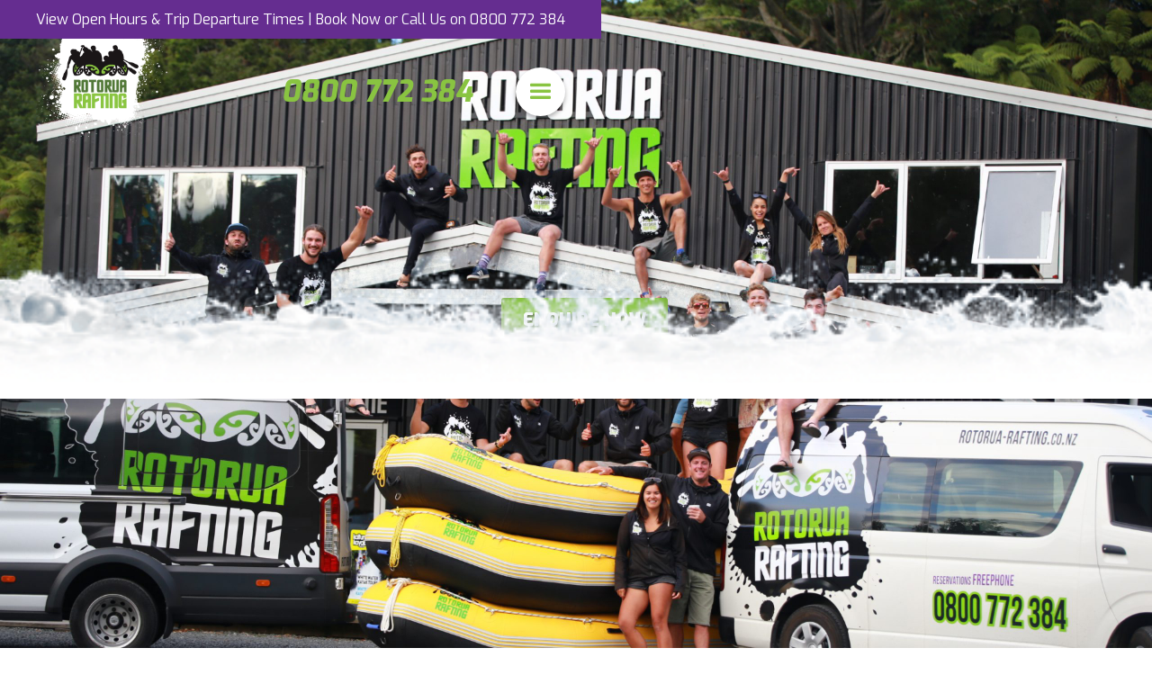

--- FILE ---
content_type: text/html
request_url: https://www.rotorua-rafting.co.nz/our-adventures/white-water-rafting-north-island
body_size: 8199
content:
<!DOCTYPE html><!-- Last Published: Wed Jan 07 2026 10:10:33 GMT+0000 (Coordinated Universal Time) --><html data-wf-domain="www.rotorua-rafting.co.nz" data-wf-page="65a868153489accb7dca4567" data-wf-site="61158f2e7db3d35bdb2d71c5" data-wf-collection="65a868153489accb7dca459f" data-wf-item-slug="white-water-rafting-north-island"><head><meta charset="utf-8"/><title></title><meta content="" name="description"/><meta content="" property="og:title"/><meta content="" property="og:description"/><meta content="" property="twitter:title"/><meta content="" property="twitter:description"/><meta property="og:type" content="website"/><meta content="summary_large_image" name="twitter:card"/><meta content="width=device-width, initial-scale=1" name="viewport"/><meta content="oPQZ-GQQZ-yxepND2forkFR9n7yqcGsq7h2hD7zQ9x4" name="google-site-verification"/><link href="https://cdn.prod.website-files.com/61158f2e7db3d35bdb2d71c5/css/rotorua-rafting.webflow.shared.92ba4d9a8.css" rel="stylesheet" type="text/css" integrity="sha384-krpNmoytDZkMNWufKWKXbg2V/VbysyhqWqFtL5Cq8v//oN5C7PkU+1MAHeLwjwle" crossorigin="anonymous"/><link href="https://fonts.googleapis.com" rel="preconnect"/><link href="https://fonts.gstatic.com" rel="preconnect" crossorigin="anonymous"/><script src="https://ajax.googleapis.com/ajax/libs/webfont/1.6.26/webfont.js" type="text/javascript"></script><script type="text/javascript">WebFont.load({  google: {    families: ["Exo:100,100italic,200,200italic,300,300italic,400,400italic,500,500italic,600,600italic,700,700italic,800,800italic,900,900italic","Montserrat:100,100italic,200,200italic,300,300italic,400,400italic,500,500italic,600,600italic,700,700italic,800,800italic,900,900italic","Varela:400","PT Serif:400,400italic,700,700italic","Inter:300,regular,500,600,700,800"]  }});</script><script type="text/javascript">!function(o,c){var n=c.documentElement,t=" w-mod-";n.className+=t+"js",("ontouchstart"in o||o.DocumentTouch&&c instanceof DocumentTouch)&&(n.className+=t+"touch")}(window,document);</script><link href="https://cdn.prod.website-files.com/61158f2e7db3d35bdb2d71c5/6413b0336452a9cc38401f56_RR%20Icon%20(40%20%C3%97%2040%20px).png" rel="shortcut icon" type="image/x-icon"/><link href="https://cdn.prod.website-files.com/61158f2e7db3d35bdb2d71c5/6413b050345e4ebec97cf2f3_RR%20Icon.png" rel="apple-touch-icon"/><script async="" src="https://www.googletagmanager.com/gtag/js?id=UA-29850490-1"></script><script type="text/javascript">window.dataLayer = window.dataLayer || [];function gtag(){dataLayer.push(arguments);}gtag('js', new Date());gtag('config', 'UA-29850490-1', {'anonymize_ip': false});</script><script async="" src="https://www.googletagmanager.com/gtag/js?id=G-14YSMVYQ7R"></script><script type="text/javascript">window.dataLayer = window.dataLayer || [];function gtag(){dataLayer.push(arguments);}gtag('set', 'developer_id.dZGVlNj', true);gtag('js', new Date());gtag('config', 'G-14YSMVYQ7R');</script><script type="text/javascript">!function(f,b,e,v,n,t,s){if(f.fbq)return;n=f.fbq=function(){n.callMethod?n.callMethod.apply(n,arguments):n.queue.push(arguments)};if(!f._fbq)f._fbq=n;n.push=n;n.loaded=!0;n.version='2.0';n.agent='plwebflow';n.queue=[];t=b.createElement(e);t.async=!0;t.src=v;s=b.getElementsByTagName(e)[0];s.parentNode.insertBefore(t,s)}(window,document,'script','https://connect.facebook.net/en_US/fbevents.js');fbq('init', '333284407526689');fbq('track', 'PageView');</script><!-- Google Tag Manager -->
<script>(function(w,d,s,l,i){w[l]=w[l]||[];w[l].push({'gtm.start':
new Date().getTime(),event:'gtm.js'});var f=d.getElementsByTagName(s)[0],
j=d.createElement(s),dl=l!='dataLayer'?'&l='+l:'';j.async=true;j.src=
'https://www.googletagmanager.com/gtm.js?id='+i+dl;f.parentNode.insertBefore(j,f);
})(window,document,'script','dataLayer','GTM-5RZK2GM');</script>
<!-- End Google Tag Manager -->

<style>
* {
-webkit-font-smoothing: antialiased;
-moz-osx-font-smoothing: grayscale;
}
</style>

<script>window.YONDER__CLIENT_CODE="804";</script>
<script src="https://widget.yonderhq.com/loader.js"></script></head><body><div class="page-wrapper"><div data-animation="over-right" class="nav2_component w-nav" data-easing2="ease-in-out" data-easing="ease-in-quart" data-collapse="all" role="banner" data-no-scroll="1" data-duration="400" data-doc-height="1"><div class="banner"><div class="text-block"><a href="/kaituna-river-open-hours-departure-times-river-info" class="banner-link">View Open Hours &amp; Trip Departure Times</a> | <a href="https://rotoruarafting.rezdy.com/" target="_blank" class="banner-link">Book Now</a> or Call Us on <a href="tel:0800772384" class="banner-link">0800 772 384</a></div></div><div class="nav3_container"><a href="/" class="nav3_logo-link w-nav-brand"><img src="https://cdn.prod.website-files.com/61158f2e7db3d35bdb2d71c5/61244e447cae0bd9f0bd70f5_logo..png" loading="lazy" alt="" class="nav2_logo"/></a><nav role="navigation" class="nav3_menu w-nav-menu"><a href="/" class="nav3_link w-inline-block"><div>home</div></a><div><div data-hover="false" data-delay="200" class="nav3_dropdown w-dropdown"><div class="nav3_dropdown-toggle w-dropdown-toggle"><div>Our Tours</div><div class="nav3_dropdown-icon w-embed"><svg height="100%" viewBox="0 0 16 16" fill="none" xmlns="http://www.w3.org/2000/svg">
<path d="M4.42678 7.42678L7.82326 10.8232C7.92089 10.9209 8.07918 10.9209 8.17681 10.8232L11.5732 7.42678C11.7307 7.26928 11.6192 7 11.3964 7H4.60356C4.38083 7 4.26929 7.26929 4.42678 7.42678Z" fill="currentcolor"/>
</svg></div></div><nav class="nav3_dropdown-list w-dropdown-list"><a href="/kaituna-river-rafting" class="nav3_dropdown-link w-dropdown-link">Kaituna River Rafting</a><a href="/okere-awa" class="nav3_dropdown-link w-dropdown-link">Okere Awa</a><a href="/ziplining" class="nav3_dropdown-link w-dropdown-link">Ziplining</a><a href="/paddle-boarding" class="nav3_dropdown-link w-dropdown-link">Paddle Boarding</a><a href="/combos" class="nav3_dropdown-link w-dropdown-link">Hot Pool Combo</a></nav></div></div><div data-hover="false" data-delay="200" class="nav3_dropdown w-dropdown"><div class="nav3_dropdown-toggle w-dropdown-toggle"><div>Groups</div><div class="nav3_dropdown-icon w-embed"><svg height="100%" viewBox="0 0 16 16" fill="none" xmlns="http://www.w3.org/2000/svg">
<path d="M4.42678 7.42678L7.82326 10.8232C7.92089 10.9209 8.07918 10.9209 8.17681 10.8232L11.5732 7.42678C11.7307 7.26928 11.6192 7 11.3964 7H4.60356C4.38083 7 4.26929 7.26929 4.42678 7.42678Z" fill="currentcolor"/>
</svg></div></div><nav class="nav3_dropdown-list w-dropdown-list"><a href="/schools-assessments" class="nav3_dropdown-link w-dropdown-link">Schools</a><a href="/groups" class="nav3_dropdown-link w-dropdown-link">Groups</a></nav></div><a href="/faqs" class="nav3_link w-inline-block"><div>FAQ&#x27;s</div></a><a href="https://store.picthrive.com/rotoruarafting/" target="_blank" class="nav3_link w-inline-block"><div>buy photos</div></a><a href="https://rotoruarafting.rezdy.com/catalog/555097/gift-vouchers" target="_blank" class="nav3_link w-inline-block"><div>Gift Vouchers</div></a><a href="/about-us-rotorua-rafting" class="nav3_link w-inline-block"><div>about us</div></a><a href="/sustainability" class="nav3_link w-inline-block"><div>sustainability</div></a><a href="/risk-disclosure" class="nav3_link w-inline-block"><div>Safety</div></a><a href="/blog" class="nav3_link w-inline-block"><div>blog</div></a><div class="nav3_button-wrapper"><a href="/contact-us" class="button-main w-button">contact us</a></div></nav><h2 class="phone"><a href="tel:0800772384" class="phone">0800 772 384</a></h2><div class="nav3_menu-button w-nav-button"><div class="nav3_menu-icon w-icon-nav-menu"></div></div></div></div><div class="styles w-embed w-iframe w-script"><!-- Google Tag Manager (noscript) -->
<noscript><iframe src="https://www.googletagmanager.com/ns.html?id=GTM-5RZK2GM"
height="0" width="0" style="display:none;visibility:hidden"></iframe></noscript>
<!-- End Google Tag Manager (noscript) -->
<style>
/* Snippet gets rid of top margin on first element in any rich text*/
.w-richtext>:first-child {
	margin-top: 0;
}

/* Snippet gets rid of bottom margin on last element in any rich text*/
.w-richtext>:last-child, .w-richtext ol li:last-child, .w-richtext ul li:last-child {
    margin-bottom: 0;
}

/* Snippet makes all link elements listed below to inherit color from their parent */
a, 
.w-tab-link,
.w-nav-link,
.w-dropdown-btn,
.w-dropdown-toggle,
.w-dropdown-link
{
color: inherit;
}

/* Snippet allows you to add class of clickable-off and prevent all click and hover interaction with an element */
.clickable-off {
  pointer-events: none;
}

/* Snippet allows you to add class of clickable-on and enable all click and hover interaction with an element */
.clickable-on{
  pointer-events: auto;
}

/* Snippet allows you to add class of div-square which creates and maintains a 1:1 dimension of a div.*/
.div-square::after {
  content: "";
  display: block;
  padding-bottom: 100%;
}

/*Hide focus outline for main content element*/
    main:focus-visible {
    outline: -webkit-focus-ring-color auto 0px;
}

/*Apply "..." After 3 lines of Text */
.text-style-3lines {
    display: -webkit-box;
    overflow: hidden;
    -webkit-line-clamp: 3;
    -webkit-box-orient: vertical;
}

/*Apply "..." After 2 lines of Text */
.text-style-2lines {
    display: -webkit-box;
    overflow: hidden;
    -webkit-line-clamp: 2;
    -webkit-box-orient: vertical;
}

/* Make sure containers never lose their center alignment*/
.container-medium, .container-small, .container-large {
  margin-right: auto !important;
  margin-left: auto !important;
}

/*Reset selects, buttons, and links styles*/
.w-input, .w-select, a {
color: inherit;
text-decoration: inherit;
font-size: inherit;
}

</style>
<script src="https://apps.elfsight.com/p/platform.js" defer></script>
<div class="elfsight-app-b8a32ca2-a9c0-4f05-bd99-bd4cc90225ea"></div></div><main class="main-wrapper"><header style="background-image:url(&quot;https://cdn.prod.website-files.com/61158f2e7db3d345cf2d720a/6181c57fcc26cd41f395d232_about%20hero.jpg&quot;)" class="section-kaituna-header"><div class="page-padding"><div class="container-small"><div class="margin-bottom margin-small with-shadow"><h1 class="heading-2 w-dyn-bind-empty"></h1></div><div class="margin-bottom margin-medium"><div class="button-row align-center"><div class="button-wrapper"><a href="https://rotoruarafting.rezdy.com/329306/kaituna-river-grade-5-white-water-rafting" class="button-main w-dyn-bind-empty w-button"></a><a href="#" class="button-main margin-left w-button">enquire now</a></div></div></div></div></div><img src="https://cdn.prod.website-files.com/61158f2e7db3d35bdb2d71c5/612466a3bcb27fe13d99e23c_Splash-Transition-1..png" loading="lazy" sizes="(max-width: 479px) 100vw, 426.59375px" srcset="https://cdn.prod.website-files.com/61158f2e7db3d35bdb2d71c5/612466a3bcb27fe13d99e23c_Splash-Transition-1.-p-500.png 500w, https://cdn.prod.website-files.com/61158f2e7db3d35bdb2d71c5/612466a3bcb27fe13d99e23c_Splash-Transition-1.-p-800.png 800w, https://cdn.prod.website-files.com/61158f2e7db3d35bdb2d71c5/612466a3bcb27fe13d99e23c_Splash-Transition-1.-p-1080.png 1080w, https://cdn.prod.website-files.com/61158f2e7db3d35bdb2d71c5/612466a3bcb27fe13d99e23c_Splash-Transition-1.-p-1600.png 1600w, https://cdn.prod.website-files.com/61158f2e7db3d35bdb2d71c5/612466a3bcb27fe13d99e23c_Splash-Transition-1..png 1920w" alt="" class="splash"/></header><section class="section-kaituna-specials"><div class="layout5_background monthly-special"><div class="padding-vertical padding-medium"><div class="page-padding"><div class="container-small"><div class="text-align-center"><h1 class="heading-xlarge">KAITUNA RIVER special</h1><p class="text-size-medium">RAFT THE WORLDS HIGHEST WATERFALL FOR JUST</p><div class="text-align-left fs-styleguide_max-widths"><div class="heading-xxlarge max">$115</div><div class="whitebox"><div>LOCK IT IN!</div></div></div></div></div></div></div></div></section><section class="rr-section-img-right"><div class="container-medium text-align-center"><img src="https://cdn.prod.website-files.com/61158f2e7db3d35bdb2d71c5/61246dd8901058a56cbfe212_2021-1-800x400..png" loading="lazy" sizes="(max-width: 479px) 100vw, 384px" srcset="https://cdn.prod.website-files.com/61158f2e7db3d35bdb2d71c5/61246dd8901058a56cbfe212_2021-1-800x400.-p-500.png 500w, https://cdn.prod.website-files.com/61158f2e7db3d35bdb2d71c5/61246dd8901058a56cbfe212_2021-1-800x400..png 800w" alt="" class="max-width-medium"/></div></section><section class="rr-home-intro-section"><div class="container-large"><div class="padding-vertical padding-large"><div class="w-dyn-bind-empty w-richtext"></div><div class="button-row align-center"><div class="button-wrapper"><a href="https://rotoruarafting.rezdy.com/329306/kaituna-river-grade-5-white-water-rafting" class="button-main w-dyn-bind-empty w-button"></a><a href="#" class="button-main margin-left w-button">enquire now</a></div></div></div></div></section><section class="rr-features-highlights-section"><div class="layout5_background feature-background padding-large"><div><div><div class="w-layout-grid grid-2"><img src="https://cdn.prod.website-files.com/61158f2e7db3d35bdb2d71c5/6142b2b5ca7cf52384d0f513_IMG_6429-350x350..avif" loading="lazy" alt="happy rafters smile for the camera with tutea falls behind them" class="stack-images"/><img src="https://cdn.prod.website-files.com/61158f2e7db3d35bdb2d71c5/6142b2b6475d4f11c03602ab_No-kayak-copy-1-350x350..jpg" loading="lazy" alt="a raft going over tutea falls on the kaituna river" class="stack-images"/><img src="https://cdn.prod.website-files.com/61158f2e7db3d35bdb2d71c5/6142b2b6029816832b78a3e4_101A6503-350x350..jpg" loading="lazy" alt="rapids on the kaituna river" class="stack-images"/><img src="https://cdn.prod.website-files.com/61158f2e7db3d35bdb2d71c5/6142b2b6ca7cf5eabfd0f514_IMG_9683-min-350x350..jpg" loading="lazy" alt="a raft celebrates below tutea falls on the kaituna river" class="stack-images"/><img src="https://cdn.prod.website-files.com/61158f2e7db3d35bdb2d71c5/6142b2b6a954a0c1ee6cf443_101A8086-min-350x350..jpg" loading="lazy" alt="rafters celebrate as they go down rapid on the kaituna river" class="stack-images"/><img src="https://cdn.prod.website-files.com/61158f2e7db3d35bdb2d71c5/6142b2b61289cfd13decd07c_Tyler_Image_0005-350x350..jpg" loading="lazy" alt="" class="stack-images"/><img src="https://cdn.prod.website-files.com/61158f2e7db3d35bdb2d71c5/6142b2b6d52694905d623852_IMG_4337-350x350..jpg" loading="lazy" alt="a successful descent of tutea falls on the kaituna river " class="stack-images"/><img src="https://cdn.prod.website-files.com/61158f2e7db3d35bdb2d71c5/6142b2b6ddb2e85de4bd98d5_IMG_8436-350x350..jpg" loading="lazy" alt="" class="stack-images"/><img src="https://cdn.prod.website-files.com/61158f2e7db3d35bdb2d71c5/6142b2b656bcfc2e92dc033d_101A0941-350x350..jpg" loading="lazy" alt="a raft going over tutea falls on the kaituna river" class="stack-images"/><img src="https://cdn.prod.website-files.com/61158f2e7db3d35bdb2d71c5/6142b2b60660960ffe618422_101A0405-350x350..avif" loading="lazy" alt="group of rafters going downstream through the trees on the kaituna river" class="stack-images"/><img src="https://cdn.prod.website-files.com/61158f2e7db3d35bdb2d71c5/6142b2b6e8aea1912d8f3074_IMG_0144-350x350..avif" loading="lazy" alt="person flies out of raft on the kaituna river" class="stack-images"/><img src="https://cdn.prod.website-files.com/61158f2e7db3d35bdb2d71c5/6142b2b612168d1ef3071dc1_IMG_0008-copy-350x350..avif" loading="lazy" alt="guide falls overboard on the kaituna river" class="stack-images"/><img src="https://cdn.prod.website-files.com/61158f2e7db3d35bdb2d71c5/6142b2b67b3369365397611e_IMG_0186-350x350..avif" loading="lazy" alt="rafters surfing in a wave on the kaituna river" class="stack-images"/><img src="https://cdn.prod.website-files.com/61158f2e7db3d35bdb2d71c5/6142b2b523735342721932fc_IMG_0094-350x350..avif" loading="lazy" alt="rangitaiki river rafting
" class="stack-images"/></div><div class="layout14_social-proof with-button max-width-xlarge"><div class="layout14_rating"><div class="layout14_rating-icon w-embed"><svg height="100%" viewBox="0 0 16 16" fill="none" xmlns="http://www.w3.org/2000/svg">
<path fill-rule="evenodd" clip-rule="evenodd" d="M8 0.25C8.14001 0.24991 8.27725 0.289014 8.39619 0.362887C8.51513 0.43676 8.61102 0.542452 8.673 0.668L10.555 4.483L14.765 5.095C14.9035 5.11511 15.0335 5.17355 15.1405 5.26372C15.2475 5.35388 15.3271 5.47218 15.3704 5.60523C15.4137 5.73829 15.4189 5.8808 15.3854 6.01665C15.3519 6.1525 15.2811 6.27628 15.181 6.374L12.135 9.344L12.854 13.536C12.8777 13.6739 12.8624 13.8157 12.8097 13.9454C12.757 14.0751 12.6691 14.1874 12.5559 14.2697C12.4427 14.352 12.3087 14.401 12.1691 14.4111C12.0295 14.4212 11.8899 14.3921 11.766 14.327L8 12.347L4.234 14.327C4.11018 14.392 3.97066 14.4211 3.83119 14.411C3.69171 14.4009 3.55784 14.352 3.44468 14.2699C3.33152 14.1877 3.24359 14.0755 3.19081 13.946C3.13803 13.8165 3.12251 13.6749 3.146 13.537L3.866 9.343L0.817997 6.374C0.717563 6.27632 0.646496 6.15247 0.612848 6.01647C0.579201 5.88047 0.584318 5.73777 0.627621 5.60453C0.670924 5.47129 0.75068 5.35284 0.857852 5.26261C0.965025 5.17238 1.09533 5.11397 1.234 5.094L5.444 4.483L7.327 0.668C7.38898 0.542452 7.48486 0.43676 7.6038 0.362887C7.72274 0.289014 7.85998 0.24991 8 0.25Z" fill="currentcolor"/>
</svg></div><div class="layout14_rating-icon w-embed"><svg height="100%" viewBox="0 0 16 16" fill="none" xmlns="http://www.w3.org/2000/svg">
<path fill-rule="evenodd" clip-rule="evenodd" d="M8 0.25C8.14001 0.24991 8.27725 0.289014 8.39619 0.362887C8.51513 0.43676 8.61102 0.542452 8.673 0.668L10.555 4.483L14.765 5.095C14.9035 5.11511 15.0335 5.17355 15.1405 5.26372C15.2475 5.35388 15.3271 5.47218 15.3704 5.60523C15.4137 5.73829 15.4189 5.8808 15.3854 6.01665C15.3519 6.1525 15.2811 6.27628 15.181 6.374L12.135 9.344L12.854 13.536C12.8777 13.6739 12.8624 13.8157 12.8097 13.9454C12.757 14.0751 12.6691 14.1874 12.5559 14.2697C12.4427 14.352 12.3087 14.401 12.1691 14.4111C12.0295 14.4212 11.8899 14.3921 11.766 14.327L8 12.347L4.234 14.327C4.11018 14.392 3.97066 14.4211 3.83119 14.411C3.69171 14.4009 3.55784 14.352 3.44468 14.2699C3.33152 14.1877 3.24359 14.0755 3.19081 13.946C3.13803 13.8165 3.12251 13.6749 3.146 13.537L3.866 9.343L0.817997 6.374C0.717563 6.27632 0.646496 6.15247 0.612848 6.01647C0.579201 5.88047 0.584318 5.73777 0.627621 5.60453C0.670924 5.47129 0.75068 5.35284 0.857852 5.26261C0.965025 5.17238 1.09533 5.11397 1.234 5.094L5.444 4.483L7.327 0.668C7.38898 0.542452 7.48486 0.43676 7.6038 0.362887C7.72274 0.289014 7.85998 0.24991 8 0.25Z" fill="currentcolor"/>
</svg></div><div class="layout14_rating-icon w-embed"><svg height="100%" viewBox="0 0 16 16" fill="none" xmlns="http://www.w3.org/2000/svg">
<path fill-rule="evenodd" clip-rule="evenodd" d="M8 0.25C8.14001 0.24991 8.27725 0.289014 8.39619 0.362887C8.51513 0.43676 8.61102 0.542452 8.673 0.668L10.555 4.483L14.765 5.095C14.9035 5.11511 15.0335 5.17355 15.1405 5.26372C15.2475 5.35388 15.3271 5.47218 15.3704 5.60523C15.4137 5.73829 15.4189 5.8808 15.3854 6.01665C15.3519 6.1525 15.2811 6.27628 15.181 6.374L12.135 9.344L12.854 13.536C12.8777 13.6739 12.8624 13.8157 12.8097 13.9454C12.757 14.0751 12.6691 14.1874 12.5559 14.2697C12.4427 14.352 12.3087 14.401 12.1691 14.4111C12.0295 14.4212 11.8899 14.3921 11.766 14.327L8 12.347L4.234 14.327C4.11018 14.392 3.97066 14.4211 3.83119 14.411C3.69171 14.4009 3.55784 14.352 3.44468 14.2699C3.33152 14.1877 3.24359 14.0755 3.19081 13.946C3.13803 13.8165 3.12251 13.6749 3.146 13.537L3.866 9.343L0.817997 6.374C0.717563 6.27632 0.646496 6.15247 0.612848 6.01647C0.579201 5.88047 0.584318 5.73777 0.627621 5.60453C0.670924 5.47129 0.75068 5.35284 0.857852 5.26261C0.965025 5.17238 1.09533 5.11397 1.234 5.094L5.444 4.483L7.327 0.668C7.38898 0.542452 7.48486 0.43676 7.6038 0.362887C7.72274 0.289014 7.85998 0.24991 8 0.25Z" fill="currentcolor"/>
</svg></div><div class="layout14_rating-icon w-embed"><svg height="100%" viewBox="0 0 16 16" fill="none" xmlns="http://www.w3.org/2000/svg">
<path fill-rule="evenodd" clip-rule="evenodd" d="M8 0.25C8.14001 0.24991 8.27725 0.289014 8.39619 0.362887C8.51513 0.43676 8.61102 0.542452 8.673 0.668L10.555 4.483L14.765 5.095C14.9035 5.11511 15.0335 5.17355 15.1405 5.26372C15.2475 5.35388 15.3271 5.47218 15.3704 5.60523C15.4137 5.73829 15.4189 5.8808 15.3854 6.01665C15.3519 6.1525 15.2811 6.27628 15.181 6.374L12.135 9.344L12.854 13.536C12.8777 13.6739 12.8624 13.8157 12.8097 13.9454C12.757 14.0751 12.6691 14.1874 12.5559 14.2697C12.4427 14.352 12.3087 14.401 12.1691 14.4111C12.0295 14.4212 11.8899 14.3921 11.766 14.327L8 12.347L4.234 14.327C4.11018 14.392 3.97066 14.4211 3.83119 14.411C3.69171 14.4009 3.55784 14.352 3.44468 14.2699C3.33152 14.1877 3.24359 14.0755 3.19081 13.946C3.13803 13.8165 3.12251 13.6749 3.146 13.537L3.866 9.343L0.817997 6.374C0.717563 6.27632 0.646496 6.15247 0.612848 6.01647C0.579201 5.88047 0.584318 5.73777 0.627621 5.60453C0.670924 5.47129 0.75068 5.35284 0.857852 5.26261C0.965025 5.17238 1.09533 5.11397 1.234 5.094L5.444 4.483L7.327 0.668C7.38898 0.542452 7.48486 0.43676 7.6038 0.362887C7.72274 0.289014 7.85998 0.24991 8 0.25Z" fill="currentcolor"/>
</svg></div><div class="layout14_rating-icon w-embed"><svg height="100%" viewBox="0 0 16 16" fill="none" xmlns="http://www.w3.org/2000/svg">
<path fill-rule="evenodd" clip-rule="evenodd" d="M8 0.25C8.14001 0.24991 8.27725 0.289014 8.39619 0.362887C8.51513 0.43676 8.61102 0.542452 8.673 0.668L10.555 4.483L14.765 5.095C14.9035 5.11511 15.0335 5.17355 15.1405 5.26372C15.2475 5.35388 15.3271 5.47218 15.3704 5.60523C15.4137 5.73829 15.4189 5.8808 15.3854 6.01665C15.3519 6.1525 15.2811 6.27628 15.181 6.374L12.135 9.344L12.854 13.536C12.8777 13.6739 12.8624 13.8157 12.8097 13.9454C12.757 14.0751 12.6691 14.1874 12.5559 14.2697C12.4427 14.352 12.3087 14.401 12.1691 14.4111C12.0295 14.4212 11.8899 14.3921 11.766 14.327L8 12.347L4.234 14.327C4.11018 14.392 3.97066 14.4211 3.83119 14.411C3.69171 14.4009 3.55784 14.352 3.44468 14.2699C3.33152 14.1877 3.24359 14.0755 3.19081 13.946C3.13803 13.8165 3.12251 13.6749 3.146 13.537L3.866 9.343L0.817997 6.374C0.717563 6.27632 0.646496 6.15247 0.612848 6.01647C0.579201 5.88047 0.584318 5.73777 0.627621 5.60453C0.670924 5.47129 0.75068 5.35284 0.857852 5.26261C0.965025 5.17238 1.09533 5.11397 1.234 5.094L5.444 4.483L7.327 0.668C7.38898 0.542452 7.48486 0.43676 7.6038 0.362887C7.72274 0.289014 7.85998 0.24991 8 0.25Z" fill="currentcolor"/>
</svg></div></div><div id="w-node-_7d135b91-1af2-75db-ac39-70aa3c26d50c-7dca4567" class="max-width-medium"><div class="text-size-small"><strong>10.000+ people</strong> recommend using <strong>this experience</strong><br/></div></div><a href="#" class="button-main w-button">enquire now</a></div></div></div></div></section><div class="rr-footer-section"><div class="cf-footer-main-contain"></div><div class="cf-footer-top-wrapper-4"><div class="cf-footer-top-left-4"><div class="div-block-6"><a href="https://rotoruarafting.rezdy.com/" target="_blank" class="rr-footer-button---book">Book Now</a><img src="https://cdn.prod.website-files.com/61158f2e7db3d35bdb2d71c5/614928d728bbc664ea314ffc_RR_paint%20splash%20logo_white.png" loading="lazy" sizes="(max-width: 479px) 100vw, 239.984375px" srcset="https://cdn.prod.website-files.com/61158f2e7db3d35bdb2d71c5/614928d728bbc664ea314ffc_RR_paint%20splash%20logo_white-p-500.png 500w, https://cdn.prod.website-files.com/61158f2e7db3d35bdb2d71c5/614928d728bbc664ea314ffc_RR_paint%20splash%20logo_white-p-800.png 800w, https://cdn.prod.website-files.com/61158f2e7db3d35bdb2d71c5/614928d728bbc664ea314ffc_RR_paint%20splash%20logo_white-p-1080.png 1080w, https://cdn.prod.website-files.com/61158f2e7db3d35bdb2d71c5/614928d728bbc664ea314ffc_RR_paint%20splash%20logo_white-p-1600.png 1600w, https://cdn.prod.website-files.com/61158f2e7db3d35bdb2d71c5/614928d728bbc664ea314ffc_RR_paint%20splash%20logo_white-p-2000.png 2000w, https://cdn.prod.website-files.com/61158f2e7db3d35bdb2d71c5/614928d728bbc664ea314ffc_RR_paint%20splash%20logo_white-p-2600.png 2600w, https://cdn.prod.website-files.com/61158f2e7db3d35bdb2d71c5/614928d728bbc664ea314ffc_RR_paint%20splash%20logo_white-p-3200.png 3200w, https://cdn.prod.website-files.com/61158f2e7db3d35bdb2d71c5/614928d728bbc664ea314ffc_RR_paint%20splash%20logo_white.png 3508w" alt="rotorua rafting logo" class="image-13"/><a href="/contact-us" class="rr-footer-button---contact">Contact Us</a></div><p class="cf-footer-paragraph-16px-2"><strong class="footer---bold-text">Your Rotorua Adventure Awaits!</strong><br/>Book your spot today and find out why <a href="https://www.rotorua-rafting.co.nz/" target="_blank">Rotorua Rafting</a> was <strong><br/>ranked #1 Travellers choice experience</strong> in New Zealand.</p><div class="cf-footer-links-contain-4"><a href="https://www.facebook.com/Rotoruarafting/" target="_blank" class="cf-footer-link-gradient-hover-4 w-inline-block"><img src="https://cdn.prod.website-files.com/61158f2e7db3d35bdb2d71c5/6877de11e52fc8e553f99e1c_9bf7c9ad224505ba13d03fb8c71111a8_fb.svg" loading="lazy" alt="facebook icon" class="cf-features-section-1-image-contai-4"/></a><a href="https://www.instagram.com/rotoruarafting/" target="_blank" class="cf-footer-link-gradient-hover-black-copy-no-margin-4 w-inline-block"><img src="https://cdn.prod.website-files.com/61158f2e7db3d35bdb2d71c5/6877de11e52fc8e553f99e1a_ab4ae708cf762fe1a6c54543b756fdcf_instagram%20icon.svg" loading="lazy" alt="instagram icon" class="cf-features-section-1-image-contai-4"/></a></div></div></div><div class="w-layout-grid cf-footer-grid-4"><div id="w-node-b34047bb-d907-5f61-ff05-de74b95ed21e-b95ed203" class="cf-footer-column"><p class="cf-footer-paragraph-18px heading black">Quick Links</p><a href="/" class="cf-footer-link-18px black">Home</a><a href="/kaituna-river-rafting" class="cf-footer-link-18px black">Kaituna River Whitewater Rafting</a><a href="/ziplining" class="cf-footer-link-18px black">Ziplining</a><a href="/combos" class="cf-footer-link-18px black">Combo Packages</a><div class="cf-footer-column"></div><a href="/about-us-rotorua-rafting" class="cf-footer-link-18px black">About Us</a><a href="/groups" class="cf-footer-link-18px black">Groups</a><a href="/schools-assessments" class="cf-footer-link-18px black">Schools Information</a></div><div id="w-node-b34047bb-d907-5f61-ff05-de74b95ed230-b95ed203" class="cf-footer-column"><p class="cf-footer-paragraph-18px heading black">More Info</p><a href="/contact-us" class="cf-footer-link-18px black">Contact Us</a><a href="/contact-us" class="cf-footer-link-18px black">Our Location</a><a href="/faqs" class="cf-footer-link-18px black">Frequently Asked Questions</a><a href="/kaituna-river-open-hours-departure-times-river-info" class="cf-footer-link-18px black">Open Hours, Departure Times &amp; River Info</a><div class="cf-footer-column"></div><a href="/sustainability" class="cf-footer-link-18px black">Sustainability at Rotorua Rafting</a><a href="/rotorua-activities" class="cf-footer-link-18px black">Rotorua Activities</a></div><div id="w-node-b34047bb-d907-5f61-ff05-de74b95ed240-b95ed203" class="cf-footer-column"><p class="cf-footer-paragraph-18px heading black"><a href="/blog">Our Blog</a></p><a href="https://www.rotorua-rafting.co.nz/blog-posts/why-choose-rotorua-rafting-for-your-kaituna-river-adventure" target="_blank" class="cf-footer-link-18px black">Why Choose Rotorua Rafting for Your Kaituna Adventure</a><a href="https://www.rotorua-rafting.co.nz/blog-posts/discover-the-epic-adventures-awaiting-you-in-okere-falls" target="_blank" class="cf-footer-link-18px black">Discover The Epic Adventures awaiting you in Ōkere Falls</a><a href="https://www.rotorua-rafting.co.nz/blog-posts/family-friendly-fun-15-things-to-do-with-kids-in-rotorua" target="_blank" class="cf-footer-link-18px black">Family Friendly Fun in Rotorua</a><a href="https://www.rotorua-rafting.co.nz/blog-posts/why-rafting-on-the-kaituna-river-is-the-best-experience-in-new-zealand" target="_blank" class="cf-footer-link-18px black">Why Rafting on the Kaituna River is the Best Experience in NZ</a></div><div id="w-node-b34047bb-d907-5f61-ff05-de74b95ed24c-b95ed203" class="cf-footer-column logos"><img src="https://cdn.prod.website-files.com/61158f2e7db3d35bdb2d71c5/6877e144a1dcc1b890f33ba9_Tiaki%20Logo%20Black%20-%20Rotorua%20Rafting.jpg" loading="lazy" sizes="(max-width: 479px) 100vw, 239.984375px" srcset="https://cdn.prod.website-files.com/61158f2e7db3d35bdb2d71c5/6877e144a1dcc1b890f33ba9_Tiaki%20Logo%20Black%20-%20Rotorua%20Rafting-p-500.jpg 500w, https://cdn.prod.website-files.com/61158f2e7db3d35bdb2d71c5/6877e144a1dcc1b890f33ba9_Tiaki%20Logo%20Black%20-%20Rotorua%20Rafting.jpg 593w" alt="Tiaki logo" class="rr-footer-img"/><img src="https://cdn.prod.website-files.com/61158f2e7db3d35bdb2d71c5/645076a6620a33273388a467_Qualmark%20Gold%20Award%20Logo%20Horizontal.png" loading="lazy" alt="qualmark gold logo" class="rr-footer-img"/></div></div><div class="cf-footer-bottom-wrapper white"><div class="cf-copyright-text black">© 2025 All Rights Reserved By <a href="https://www.rotorua-rafting.co.nz" target="_blank" class="cf-footer-cf-link black">Rotorua Rafting.</a></div><div class="cf-copyright-text black"><a href="/risk-disclosure">Risk Disclosure</a> | <a href="/privacy-policy">Privacy Policy</a> | <a href="/cancellation-policy">Cancellation Policy</a></div></div></div></main></div><script src="https://d3e54v103j8qbb.cloudfront.net/js/jquery-3.5.1.min.dc5e7f18c8.js?site=61158f2e7db3d35bdb2d71c5" type="text/javascript" integrity="sha256-9/aliU8dGd2tb6OSsuzixeV4y/faTqgFtohetphbbj0=" crossorigin="anonymous"></script><script src="https://cdn.prod.website-files.com/61158f2e7db3d35bdb2d71c5/js/webflow.schunk.36b8fb49256177c8.js" type="text/javascript" integrity="sha384-4abIlA5/v7XaW1HMXKBgnUuhnjBYJ/Z9C1OSg4OhmVw9O3QeHJ/qJqFBERCDPv7G" crossorigin="anonymous"></script><script src="https://cdn.prod.website-files.com/61158f2e7db3d35bdb2d71c5/js/webflow.schunk.fe3191c514fac7aa.js" type="text/javascript" integrity="sha384-CA2VOu7d1zXMo+E6FxcjSOJcRLo9mnjDdi3u5U6gIKg2Cz3r73s4EqHBR11gMkZE" crossorigin="anonymous"></script><script src="https://cdn.prod.website-files.com/61158f2e7db3d35bdb2d71c5/js/webflow.de8193ae.3a19e5d892ad7c21.js" type="text/javascript" integrity="sha384-VtUDIqulDsFosB7d4/ITxfed/EOo9w2JJ/QB8gnXJZmhfU+EGLdSRTkG1F4k2NZ/" crossorigin="anonymous"></script><!-- Google Tag Manager (noscript) -->
<noscript><iframe src="https://www.googletagmanager.com/ns.html?id=GTM-5RZK2GM"
height="0" width="0" style="display:none;visibility:hidden"></iframe></noscript>
<!-- End Google Tag Manager (noscript) -->

<!-- Messenger Chat Plugin Code -->
    <div id="fb-root"></div>

    <!-- Your Chat Plugin code -->
    <div id="fb-customer-chat" class="fb-customerchat">
    </div>

    <script>
      var chatbox = document.getElementById('fb-customer-chat');
      chatbox.setAttribute("page_id", "119179664824768");
      chatbox.setAttribute("attribution", "biz_inbox");

      window.fbAsyncInit = function() {
        FB.init({
          xfbml            : true,
          version          : 'v12.0'
        });
      };

      (function(d, s, id) {
        var js, fjs = d.getElementsByTagName(s)[0];
        if (d.getElementById(id)) return;
        js = d.createElement(s); js.id = id;
        js.src = 'https://connect.facebook.net/en_GB/sdk/xfbml.customerchat.js';
        fjs.parentNode.insertBefore(js, fjs);
      }(document, 'script', 'facebook-jssdk'));
    </script></body></html>

--- FILE ---
content_type: text/css
request_url: https://cdn.prod.website-files.com/61158f2e7db3d35bdb2d71c5/css/rotorua-rafting.webflow.shared.92ba4d9a8.css
body_size: 69439
content:
html {
  -webkit-text-size-adjust: 100%;
  -ms-text-size-adjust: 100%;
  font-family: sans-serif;
}

body {
  margin: 0;
}

article, aside, details, figcaption, figure, footer, header, hgroup, main, menu, nav, section, summary {
  display: block;
}

audio, canvas, progress, video {
  vertical-align: baseline;
  display: inline-block;
}

audio:not([controls]) {
  height: 0;
  display: none;
}

[hidden], template {
  display: none;
}

a {
  background-color: #0000;
}

a:active, a:hover {
  outline: 0;
}

abbr[title] {
  border-bottom: 1px dotted;
}

b, strong {
  font-weight: bold;
}

dfn {
  font-style: italic;
}

h1 {
  margin: .67em 0;
  font-size: 2em;
}

mark {
  color: #000;
  background: #ff0;
}

small {
  font-size: 80%;
}

sub, sup {
  vertical-align: baseline;
  font-size: 75%;
  line-height: 0;
  position: relative;
}

sup {
  top: -.5em;
}

sub {
  bottom: -.25em;
}

img {
  border: 0;
}

svg:not(:root) {
  overflow: hidden;
}

hr {
  box-sizing: content-box;
  height: 0;
}

pre {
  overflow: auto;
}

code, kbd, pre, samp {
  font-family: monospace;
  font-size: 1em;
}

button, input, optgroup, select, textarea {
  color: inherit;
  font: inherit;
  margin: 0;
}

button {
  overflow: visible;
}

button, select {
  text-transform: none;
}

button, html input[type="button"], input[type="reset"] {
  -webkit-appearance: button;
  cursor: pointer;
}

button[disabled], html input[disabled] {
  cursor: default;
}

button::-moz-focus-inner, input::-moz-focus-inner {
  border: 0;
  padding: 0;
}

input {
  line-height: normal;
}

input[type="checkbox"], input[type="radio"] {
  box-sizing: border-box;
  padding: 0;
}

input[type="number"]::-webkit-inner-spin-button, input[type="number"]::-webkit-outer-spin-button {
  height: auto;
}

input[type="search"] {
  -webkit-appearance: none;
}

input[type="search"]::-webkit-search-cancel-button, input[type="search"]::-webkit-search-decoration {
  -webkit-appearance: none;
}

legend {
  border: 0;
  padding: 0;
}

textarea {
  overflow: auto;
}

optgroup {
  font-weight: bold;
}

table {
  border-collapse: collapse;
  border-spacing: 0;
}

td, th {
  padding: 0;
}

@font-face {
  font-family: webflow-icons;
  src: url("[data-uri]") format("truetype");
  font-weight: normal;
  font-style: normal;
}

[class^="w-icon-"], [class*=" w-icon-"] {
  speak: none;
  font-variant: normal;
  text-transform: none;
  -webkit-font-smoothing: antialiased;
  -moz-osx-font-smoothing: grayscale;
  font-style: normal;
  font-weight: normal;
  line-height: 1;
  font-family: webflow-icons !important;
}

.w-icon-slider-right:before {
  content: "";
}

.w-icon-slider-left:before {
  content: "";
}

.w-icon-nav-menu:before {
  content: "";
}

.w-icon-arrow-down:before, .w-icon-dropdown-toggle:before {
  content: "";
}

.w-icon-file-upload-remove:before {
  content: "";
}

.w-icon-file-upload-icon:before {
  content: "";
}

* {
  box-sizing: border-box;
}

html {
  height: 100%;
}

body {
  color: #333;
  background-color: #fff;
  min-height: 100%;
  margin: 0;
  font-family: Arial, sans-serif;
  font-size: 14px;
  line-height: 20px;
}

img {
  vertical-align: middle;
  max-width: 100%;
  display: inline-block;
}

html.w-mod-touch * {
  background-attachment: scroll !important;
}

.w-block {
  display: block;
}

.w-inline-block {
  max-width: 100%;
  display: inline-block;
}

.w-clearfix:before, .w-clearfix:after {
  content: " ";
  grid-area: 1 / 1 / 2 / 2;
  display: table;
}

.w-clearfix:after {
  clear: both;
}

.w-hidden {
  display: none;
}

.w-button {
  color: #fff;
  line-height: inherit;
  cursor: pointer;
  background-color: #3898ec;
  border: 0;
  border-radius: 0;
  padding: 9px 15px;
  text-decoration: none;
  display: inline-block;
}

input.w-button {
  -webkit-appearance: button;
}

html[data-w-dynpage] [data-w-cloak] {
  color: #0000 !important;
}

.w-code-block {
  margin: unset;
}

pre.w-code-block code {
  all: inherit;
}

.w-optimization {
  display: contents;
}

.w-webflow-badge, .w-webflow-badge > img {
  box-sizing: unset;
  width: unset;
  height: unset;
  max-height: unset;
  max-width: unset;
  min-height: unset;
  min-width: unset;
  margin: unset;
  padding: unset;
  float: unset;
  clear: unset;
  border: unset;
  border-radius: unset;
  background: unset;
  background-image: unset;
  background-position: unset;
  background-size: unset;
  background-repeat: unset;
  background-origin: unset;
  background-clip: unset;
  background-attachment: unset;
  background-color: unset;
  box-shadow: unset;
  transform: unset;
  direction: unset;
  font-family: unset;
  font-weight: unset;
  color: unset;
  font-size: unset;
  line-height: unset;
  font-style: unset;
  font-variant: unset;
  text-align: unset;
  letter-spacing: unset;
  -webkit-text-decoration: unset;
  text-decoration: unset;
  text-indent: unset;
  text-transform: unset;
  list-style-type: unset;
  text-shadow: unset;
  vertical-align: unset;
  cursor: unset;
  white-space: unset;
  word-break: unset;
  word-spacing: unset;
  word-wrap: unset;
  transition: unset;
}

.w-webflow-badge {
  white-space: nowrap;
  cursor: pointer;
  box-shadow: 0 0 0 1px #0000001a, 0 1px 3px #0000001a;
  visibility: visible !important;
  opacity: 1 !important;
  z-index: 2147483647 !important;
  color: #aaadb0 !important;
  overflow: unset !important;
  background-color: #fff !important;
  border-radius: 3px !important;
  width: auto !important;
  height: auto !important;
  margin: 0 !important;
  padding: 6px !important;
  font-size: 12px !important;
  line-height: 14px !important;
  text-decoration: none !important;
  display: inline-block !important;
  position: fixed !important;
  inset: auto 12px 12px auto !important;
  transform: none !important;
}

.w-webflow-badge > img {
  position: unset;
  visibility: unset !important;
  opacity: 1 !important;
  vertical-align: middle !important;
  display: inline-block !important;
}

h1, h2, h3, h4, h5, h6 {
  margin-bottom: 10px;
  font-weight: bold;
}

h1 {
  margin-top: 20px;
  font-size: 38px;
  line-height: 44px;
}

h2 {
  margin-top: 20px;
  font-size: 32px;
  line-height: 36px;
}

h3 {
  margin-top: 20px;
  font-size: 24px;
  line-height: 30px;
}

h4 {
  margin-top: 10px;
  font-size: 18px;
  line-height: 24px;
}

h5 {
  margin-top: 10px;
  font-size: 14px;
  line-height: 20px;
}

h6 {
  margin-top: 10px;
  font-size: 12px;
  line-height: 18px;
}

p {
  margin-top: 0;
  margin-bottom: 10px;
}

blockquote {
  border-left: 5px solid #e2e2e2;
  margin: 0 0 10px;
  padding: 10px 20px;
  font-size: 18px;
  line-height: 22px;
}

figure {
  margin: 0 0 10px;
}

figcaption {
  text-align: center;
  margin-top: 5px;
}

ul, ol {
  margin-top: 0;
  margin-bottom: 10px;
  padding-left: 40px;
}

.w-list-unstyled {
  padding-left: 0;
  list-style: none;
}

.w-embed:before, .w-embed:after {
  content: " ";
  grid-area: 1 / 1 / 2 / 2;
  display: table;
}

.w-embed:after {
  clear: both;
}

.w-video {
  width: 100%;
  padding: 0;
  position: relative;
}

.w-video iframe, .w-video object, .w-video embed {
  border: none;
  width: 100%;
  height: 100%;
  position: absolute;
  top: 0;
  left: 0;
}

fieldset {
  border: 0;
  margin: 0;
  padding: 0;
}

button, [type="button"], [type="reset"] {
  cursor: pointer;
  -webkit-appearance: button;
  border: 0;
}

.w-form {
  margin: 0 0 15px;
}

.w-form-done {
  text-align: center;
  background-color: #ddd;
  padding: 20px;
  display: none;
}

.w-form-fail {
  background-color: #ffdede;
  margin-top: 10px;
  padding: 10px;
  display: none;
}

label {
  margin-bottom: 5px;
  font-weight: bold;
  display: block;
}

.w-input, .w-select {
  color: #333;
  vertical-align: middle;
  background-color: #fff;
  border: 1px solid #ccc;
  width: 100%;
  height: 38px;
  margin-bottom: 10px;
  padding: 8px 12px;
  font-size: 14px;
  line-height: 1.42857;
  display: block;
}

.w-input::placeholder, .w-select::placeholder {
  color: #999;
}

.w-input:focus, .w-select:focus {
  border-color: #3898ec;
  outline: 0;
}

.w-input[disabled], .w-select[disabled], .w-input[readonly], .w-select[readonly], fieldset[disabled] .w-input, fieldset[disabled] .w-select {
  cursor: not-allowed;
}

.w-input[disabled]:not(.w-input-disabled), .w-select[disabled]:not(.w-input-disabled), .w-input[readonly], .w-select[readonly], fieldset[disabled]:not(.w-input-disabled) .w-input, fieldset[disabled]:not(.w-input-disabled) .w-select {
  background-color: #eee;
}

textarea.w-input, textarea.w-select {
  height: auto;
}

.w-select {
  background-color: #f3f3f3;
}

.w-select[multiple] {
  height: auto;
}

.w-form-label {
  cursor: pointer;
  margin-bottom: 0;
  font-weight: normal;
  display: inline-block;
}

.w-radio {
  margin-bottom: 5px;
  padding-left: 20px;
  display: block;
}

.w-radio:before, .w-radio:after {
  content: " ";
  grid-area: 1 / 1 / 2 / 2;
  display: table;
}

.w-radio:after {
  clear: both;
}

.w-radio-input {
  float: left;
  margin: 3px 0 0 -20px;
  line-height: normal;
}

.w-file-upload {
  margin-bottom: 10px;
  display: block;
}

.w-file-upload-input {
  opacity: 0;
  z-index: -100;
  width: .1px;
  height: .1px;
  position: absolute;
  overflow: hidden;
}

.w-file-upload-default, .w-file-upload-uploading, .w-file-upload-success {
  color: #333;
  display: inline-block;
}

.w-file-upload-error {
  margin-top: 10px;
  display: block;
}

.w-file-upload-default.w-hidden, .w-file-upload-uploading.w-hidden, .w-file-upload-error.w-hidden, .w-file-upload-success.w-hidden {
  display: none;
}

.w-file-upload-uploading-btn {
  cursor: pointer;
  background-color: #fafafa;
  border: 1px solid #ccc;
  margin: 0;
  padding: 8px 12px;
  font-size: 14px;
  font-weight: normal;
  display: flex;
}

.w-file-upload-file {
  background-color: #fafafa;
  border: 1px solid #ccc;
  flex-grow: 1;
  justify-content: space-between;
  margin: 0;
  padding: 8px 9px 8px 11px;
  display: flex;
}

.w-file-upload-file-name {
  font-size: 14px;
  font-weight: normal;
  display: block;
}

.w-file-remove-link {
  cursor: pointer;
  width: auto;
  height: auto;
  margin-top: 3px;
  margin-left: 10px;
  padding: 3px;
  display: block;
}

.w-icon-file-upload-remove {
  margin: auto;
  font-size: 10px;
}

.w-file-upload-error-msg {
  color: #ea384c;
  padding: 2px 0;
  display: inline-block;
}

.w-file-upload-info {
  padding: 0 12px;
  line-height: 38px;
  display: inline-block;
}

.w-file-upload-label {
  cursor: pointer;
  background-color: #fafafa;
  border: 1px solid #ccc;
  margin: 0;
  padding: 8px 12px;
  font-size: 14px;
  font-weight: normal;
  display: inline-block;
}

.w-icon-file-upload-icon, .w-icon-file-upload-uploading {
  width: 20px;
  margin-right: 8px;
  display: inline-block;
}

.w-icon-file-upload-uploading {
  height: 20px;
}

.w-container {
  max-width: 940px;
  margin-left: auto;
  margin-right: auto;
}

.w-container:before, .w-container:after {
  content: " ";
  grid-area: 1 / 1 / 2 / 2;
  display: table;
}

.w-container:after {
  clear: both;
}

.w-container .w-row {
  margin-left: -10px;
  margin-right: -10px;
}

.w-row:before, .w-row:after {
  content: " ";
  grid-area: 1 / 1 / 2 / 2;
  display: table;
}

.w-row:after {
  clear: both;
}

.w-row .w-row {
  margin-left: 0;
  margin-right: 0;
}

.w-col {
  float: left;
  width: 100%;
  min-height: 1px;
  padding-left: 10px;
  padding-right: 10px;
  position: relative;
}

.w-col .w-col {
  padding-left: 0;
  padding-right: 0;
}

.w-col-1 {
  width: 8.33333%;
}

.w-col-2 {
  width: 16.6667%;
}

.w-col-3 {
  width: 25%;
}

.w-col-4 {
  width: 33.3333%;
}

.w-col-5 {
  width: 41.6667%;
}

.w-col-6 {
  width: 50%;
}

.w-col-7 {
  width: 58.3333%;
}

.w-col-8 {
  width: 66.6667%;
}

.w-col-9 {
  width: 75%;
}

.w-col-10 {
  width: 83.3333%;
}

.w-col-11 {
  width: 91.6667%;
}

.w-col-12 {
  width: 100%;
}

.w-hidden-main {
  display: none !important;
}

@media screen and (max-width: 991px) {
  .w-container {
    max-width: 728px;
  }

  .w-hidden-main {
    display: inherit !important;
  }

  .w-hidden-medium {
    display: none !important;
  }

  .w-col-medium-1 {
    width: 8.33333%;
  }

  .w-col-medium-2 {
    width: 16.6667%;
  }

  .w-col-medium-3 {
    width: 25%;
  }

  .w-col-medium-4 {
    width: 33.3333%;
  }

  .w-col-medium-5 {
    width: 41.6667%;
  }

  .w-col-medium-6 {
    width: 50%;
  }

  .w-col-medium-7 {
    width: 58.3333%;
  }

  .w-col-medium-8 {
    width: 66.6667%;
  }

  .w-col-medium-9 {
    width: 75%;
  }

  .w-col-medium-10 {
    width: 83.3333%;
  }

  .w-col-medium-11 {
    width: 91.6667%;
  }

  .w-col-medium-12 {
    width: 100%;
  }

  .w-col-stack {
    width: 100%;
    left: auto;
    right: auto;
  }
}

@media screen and (max-width: 767px) {
  .w-hidden-main, .w-hidden-medium {
    display: inherit !important;
  }

  .w-hidden-small {
    display: none !important;
  }

  .w-row, .w-container .w-row {
    margin-left: 0;
    margin-right: 0;
  }

  .w-col {
    width: 100%;
    left: auto;
    right: auto;
  }

  .w-col-small-1 {
    width: 8.33333%;
  }

  .w-col-small-2 {
    width: 16.6667%;
  }

  .w-col-small-3 {
    width: 25%;
  }

  .w-col-small-4 {
    width: 33.3333%;
  }

  .w-col-small-5 {
    width: 41.6667%;
  }

  .w-col-small-6 {
    width: 50%;
  }

  .w-col-small-7 {
    width: 58.3333%;
  }

  .w-col-small-8 {
    width: 66.6667%;
  }

  .w-col-small-9 {
    width: 75%;
  }

  .w-col-small-10 {
    width: 83.3333%;
  }

  .w-col-small-11 {
    width: 91.6667%;
  }

  .w-col-small-12 {
    width: 100%;
  }
}

@media screen and (max-width: 479px) {
  .w-container {
    max-width: none;
  }

  .w-hidden-main, .w-hidden-medium, .w-hidden-small {
    display: inherit !important;
  }

  .w-hidden-tiny {
    display: none !important;
  }

  .w-col {
    width: 100%;
  }

  .w-col-tiny-1 {
    width: 8.33333%;
  }

  .w-col-tiny-2 {
    width: 16.6667%;
  }

  .w-col-tiny-3 {
    width: 25%;
  }

  .w-col-tiny-4 {
    width: 33.3333%;
  }

  .w-col-tiny-5 {
    width: 41.6667%;
  }

  .w-col-tiny-6 {
    width: 50%;
  }

  .w-col-tiny-7 {
    width: 58.3333%;
  }

  .w-col-tiny-8 {
    width: 66.6667%;
  }

  .w-col-tiny-9 {
    width: 75%;
  }

  .w-col-tiny-10 {
    width: 83.3333%;
  }

  .w-col-tiny-11 {
    width: 91.6667%;
  }

  .w-col-tiny-12 {
    width: 100%;
  }
}

.w-widget {
  position: relative;
}

.w-widget-map {
  width: 100%;
  height: 400px;
}

.w-widget-map label {
  width: auto;
  display: inline;
}

.w-widget-map img {
  max-width: inherit;
}

.w-widget-map .gm-style-iw {
  text-align: center;
}

.w-widget-map .gm-style-iw > button {
  display: none !important;
}

.w-widget-twitter {
  overflow: hidden;
}

.w-widget-twitter-count-shim {
  vertical-align: top;
  text-align: center;
  background: #fff;
  border: 1px solid #758696;
  border-radius: 3px;
  width: 28px;
  height: 20px;
  display: inline-block;
  position: relative;
}

.w-widget-twitter-count-shim * {
  pointer-events: none;
  -webkit-user-select: none;
  user-select: none;
}

.w-widget-twitter-count-shim .w-widget-twitter-count-inner {
  text-align: center;
  color: #999;
  font-family: serif;
  font-size: 15px;
  line-height: 12px;
  position: relative;
}

.w-widget-twitter-count-shim .w-widget-twitter-count-clear {
  display: block;
  position: relative;
}

.w-widget-twitter-count-shim.w--large {
  width: 36px;
  height: 28px;
}

.w-widget-twitter-count-shim.w--large .w-widget-twitter-count-inner {
  font-size: 18px;
  line-height: 18px;
}

.w-widget-twitter-count-shim:not(.w--vertical) {
  margin-left: 5px;
  margin-right: 8px;
}

.w-widget-twitter-count-shim:not(.w--vertical).w--large {
  margin-left: 6px;
}

.w-widget-twitter-count-shim:not(.w--vertical):before, .w-widget-twitter-count-shim:not(.w--vertical):after {
  content: " ";
  pointer-events: none;
  border: solid #0000;
  width: 0;
  height: 0;
  position: absolute;
  top: 50%;
  left: 0;
}

.w-widget-twitter-count-shim:not(.w--vertical):before {
  border-width: 4px;
  border-color: #75869600 #5d6c7b #75869600 #75869600;
  margin-top: -4px;
  margin-left: -9px;
}

.w-widget-twitter-count-shim:not(.w--vertical).w--large:before {
  border-width: 5px;
  margin-top: -5px;
  margin-left: -10px;
}

.w-widget-twitter-count-shim:not(.w--vertical):after {
  border-width: 4px;
  border-color: #fff0 #fff #fff0 #fff0;
  margin-top: -4px;
  margin-left: -8px;
}

.w-widget-twitter-count-shim:not(.w--vertical).w--large:after {
  border-width: 5px;
  margin-top: -5px;
  margin-left: -9px;
}

.w-widget-twitter-count-shim.w--vertical {
  width: 61px;
  height: 33px;
  margin-bottom: 8px;
}

.w-widget-twitter-count-shim.w--vertical:before, .w-widget-twitter-count-shim.w--vertical:after {
  content: " ";
  pointer-events: none;
  border: solid #0000;
  width: 0;
  height: 0;
  position: absolute;
  top: 100%;
  left: 50%;
}

.w-widget-twitter-count-shim.w--vertical:before {
  border-width: 5px;
  border-color: #5d6c7b #75869600 #75869600;
  margin-left: -5px;
}

.w-widget-twitter-count-shim.w--vertical:after {
  border-width: 4px;
  border-color: #fff #fff0 #fff0;
  margin-left: -4px;
}

.w-widget-twitter-count-shim.w--vertical .w-widget-twitter-count-inner {
  font-size: 18px;
  line-height: 22px;
}

.w-widget-twitter-count-shim.w--vertical.w--large {
  width: 76px;
}

.w-background-video {
  color: #fff;
  height: 500px;
  position: relative;
  overflow: hidden;
}

.w-background-video > video {
  object-fit: cover;
  z-index: -100;
  background-position: 50%;
  background-size: cover;
  width: 100%;
  height: 100%;
  margin: auto;
  position: absolute;
  inset: -100%;
}

.w-background-video > video::-webkit-media-controls-start-playback-button {
  -webkit-appearance: none;
  display: none !important;
}

.w-background-video--control {
  background-color: #0000;
  padding: 0;
  position: absolute;
  bottom: 1em;
  right: 1em;
}

.w-background-video--control > [hidden] {
  display: none !important;
}

.w-slider {
  text-align: center;
  clear: both;
  -webkit-tap-highlight-color: #0000;
  tap-highlight-color: #0000;
  background: #ddd;
  height: 300px;
  position: relative;
}

.w-slider-mask {
  z-index: 1;
  white-space: nowrap;
  height: 100%;
  display: block;
  position: relative;
  left: 0;
  right: 0;
  overflow: hidden;
}

.w-slide {
  vertical-align: top;
  white-space: normal;
  text-align: left;
  width: 100%;
  height: 100%;
  display: inline-block;
  position: relative;
}

.w-slider-nav {
  z-index: 2;
  text-align: center;
  -webkit-tap-highlight-color: #0000;
  tap-highlight-color: #0000;
  height: 40px;
  margin: auto;
  padding-top: 10px;
  position: absolute;
  inset: auto 0 0;
}

.w-slider-nav.w-round > div {
  border-radius: 100%;
}

.w-slider-nav.w-num > div {
  font-size: inherit;
  line-height: inherit;
  width: auto;
  height: auto;
  padding: .2em .5em;
}

.w-slider-nav.w-shadow > div {
  box-shadow: 0 0 3px #3336;
}

.w-slider-nav-invert {
  color: #fff;
}

.w-slider-nav-invert > div {
  background-color: #2226;
}

.w-slider-nav-invert > div.w-active {
  background-color: #222;
}

.w-slider-dot {
  cursor: pointer;
  background-color: #fff6;
  width: 1em;
  height: 1em;
  margin: 0 3px .5em;
  transition: background-color .1s, color .1s;
  display: inline-block;
  position: relative;
}

.w-slider-dot.w-active {
  background-color: #fff;
}

.w-slider-dot:focus {
  outline: none;
  box-shadow: 0 0 0 2px #fff;
}

.w-slider-dot:focus.w-active {
  box-shadow: none;
}

.w-slider-arrow-left, .w-slider-arrow-right {
  cursor: pointer;
  color: #fff;
  -webkit-tap-highlight-color: #0000;
  tap-highlight-color: #0000;
  -webkit-user-select: none;
  user-select: none;
  width: 80px;
  margin: auto;
  font-size: 40px;
  position: absolute;
  inset: 0;
  overflow: hidden;
}

.w-slider-arrow-left [class^="w-icon-"], .w-slider-arrow-right [class^="w-icon-"], .w-slider-arrow-left [class*=" w-icon-"], .w-slider-arrow-right [class*=" w-icon-"] {
  position: absolute;
}

.w-slider-arrow-left:focus, .w-slider-arrow-right:focus {
  outline: 0;
}

.w-slider-arrow-left {
  z-index: 3;
  right: auto;
}

.w-slider-arrow-right {
  z-index: 4;
  left: auto;
}

.w-icon-slider-left, .w-icon-slider-right {
  width: 1em;
  height: 1em;
  margin: auto;
  inset: 0;
}

.w-slider-aria-label {
  clip: rect(0 0 0 0);
  border: 0;
  width: 1px;
  height: 1px;
  margin: -1px;
  padding: 0;
  position: absolute;
  overflow: hidden;
}

.w-slider-force-show {
  display: block !important;
}

.w-dropdown {
  text-align: left;
  z-index: 900;
  margin-left: auto;
  margin-right: auto;
  display: inline-block;
  position: relative;
}

.w-dropdown-btn, .w-dropdown-toggle, .w-dropdown-link {
  vertical-align: top;
  color: #222;
  text-align: left;
  white-space: nowrap;
  margin-left: auto;
  margin-right: auto;
  padding: 20px;
  text-decoration: none;
  position: relative;
}

.w-dropdown-toggle {
  -webkit-user-select: none;
  user-select: none;
  cursor: pointer;
  padding-right: 40px;
  display: inline-block;
}

.w-dropdown-toggle:focus {
  outline: 0;
}

.w-icon-dropdown-toggle {
  width: 1em;
  height: 1em;
  margin: auto 20px auto auto;
  position: absolute;
  top: 0;
  bottom: 0;
  right: 0;
}

.w-dropdown-list {
  background: #ddd;
  min-width: 100%;
  display: none;
  position: absolute;
}

.w-dropdown-list.w--open {
  display: block;
}

.w-dropdown-link {
  color: #222;
  padding: 10px 20px;
  display: block;
}

.w-dropdown-link.w--current {
  color: #0082f3;
}

.w-dropdown-link:focus {
  outline: 0;
}

@media screen and (max-width: 767px) {
  .w-nav-brand {
    padding-left: 10px;
  }
}

.w-lightbox-backdrop {
  cursor: auto;
  letter-spacing: normal;
  text-indent: 0;
  text-shadow: none;
  text-transform: none;
  visibility: visible;
  white-space: normal;
  word-break: normal;
  word-spacing: normal;
  word-wrap: normal;
  color: #fff;
  text-align: center;
  z-index: 2000;
  opacity: 0;
  -webkit-user-select: none;
  -moz-user-select: none;
  -webkit-tap-highlight-color: transparent;
  background: #000000e6;
  outline: 0;
  font-family: Helvetica Neue, Helvetica, Ubuntu, Segoe UI, Verdana, sans-serif;
  font-size: 17px;
  font-style: normal;
  font-weight: 300;
  line-height: 1.2;
  list-style: disc;
  position: fixed;
  inset: 0;
  -webkit-transform: translate(0);
}

.w-lightbox-backdrop, .w-lightbox-container {
  -webkit-overflow-scrolling: touch;
  height: 100%;
  overflow: auto;
}

.w-lightbox-content {
  height: 100vh;
  position: relative;
  overflow: hidden;
}

.w-lightbox-view {
  opacity: 0;
  width: 100vw;
  height: 100vh;
  position: absolute;
}

.w-lightbox-view:before {
  content: "";
  height: 100vh;
}

.w-lightbox-group, .w-lightbox-group .w-lightbox-view, .w-lightbox-group .w-lightbox-view:before {
  height: 86vh;
}

.w-lightbox-frame, .w-lightbox-view:before {
  vertical-align: middle;
  display: inline-block;
}

.w-lightbox-figure {
  margin: 0;
  position: relative;
}

.w-lightbox-group .w-lightbox-figure {
  cursor: pointer;
}

.w-lightbox-img {
  width: auto;
  max-width: none;
  height: auto;
}

.w-lightbox-image {
  float: none;
  max-width: 100vw;
  max-height: 100vh;
  display: block;
}

.w-lightbox-group .w-lightbox-image {
  max-height: 86vh;
}

.w-lightbox-caption {
  text-align: left;
  text-overflow: ellipsis;
  white-space: nowrap;
  background: #0006;
  padding: .5em 1em;
  position: absolute;
  bottom: 0;
  left: 0;
  right: 0;
  overflow: hidden;
}

.w-lightbox-embed {
  width: 100%;
  height: 100%;
  position: absolute;
  inset: 0;
}

.w-lightbox-control {
  cursor: pointer;
  background-position: center;
  background-repeat: no-repeat;
  background-size: 24px;
  width: 4em;
  transition: all .3s;
  position: absolute;
  top: 0;
}

.w-lightbox-left {
  background-image: url("[data-uri]");
  display: none;
  bottom: 0;
  left: 0;
}

.w-lightbox-right {
  background-image: url("[data-uri]");
  display: none;
  bottom: 0;
  right: 0;
}

.w-lightbox-close {
  background-image: url("[data-uri]");
  background-size: 18px;
  height: 2.6em;
  right: 0;
}

.w-lightbox-strip {
  white-space: nowrap;
  padding: 0 1vh;
  line-height: 0;
  position: absolute;
  bottom: 0;
  left: 0;
  right: 0;
  overflow: auto hidden;
}

.w-lightbox-item {
  box-sizing: content-box;
  cursor: pointer;
  width: 10vh;
  padding: 2vh 1vh;
  display: inline-block;
  -webkit-transform: translate3d(0, 0, 0);
}

.w-lightbox-active {
  opacity: .3;
}

.w-lightbox-thumbnail {
  background: #222;
  height: 10vh;
  position: relative;
  overflow: hidden;
}

.w-lightbox-thumbnail-image {
  position: absolute;
  top: 0;
  left: 0;
}

.w-lightbox-thumbnail .w-lightbox-tall {
  width: 100%;
  top: 50%;
  transform: translate(0, -50%);
}

.w-lightbox-thumbnail .w-lightbox-wide {
  height: 100%;
  left: 50%;
  transform: translate(-50%);
}

.w-lightbox-spinner {
  box-sizing: border-box;
  border: 5px solid #0006;
  border-radius: 50%;
  width: 40px;
  height: 40px;
  margin-top: -20px;
  margin-left: -20px;
  animation: .8s linear infinite spin;
  position: absolute;
  top: 50%;
  left: 50%;
}

.w-lightbox-spinner:after {
  content: "";
  border: 3px solid #0000;
  border-bottom-color: #fff;
  border-radius: 50%;
  position: absolute;
  inset: -4px;
}

.w-lightbox-hide {
  display: none;
}

.w-lightbox-noscroll {
  overflow: hidden;
}

@media (min-width: 768px) {
  .w-lightbox-content {
    height: 96vh;
    margin-top: 2vh;
  }

  .w-lightbox-view, .w-lightbox-view:before {
    height: 96vh;
  }

  .w-lightbox-group, .w-lightbox-group .w-lightbox-view, .w-lightbox-group .w-lightbox-view:before {
    height: 84vh;
  }

  .w-lightbox-image {
    max-width: 96vw;
    max-height: 96vh;
  }

  .w-lightbox-group .w-lightbox-image {
    max-width: 82.3vw;
    max-height: 84vh;
  }

  .w-lightbox-left, .w-lightbox-right {
    opacity: .5;
    display: block;
  }

  .w-lightbox-close {
    opacity: .8;
  }

  .w-lightbox-control:hover {
    opacity: 1;
  }
}

.w-lightbox-inactive, .w-lightbox-inactive:hover {
  opacity: 0;
}

.w-richtext:before, .w-richtext:after {
  content: " ";
  grid-area: 1 / 1 / 2 / 2;
  display: table;
}

.w-richtext:after {
  clear: both;
}

.w-richtext[contenteditable="true"]:before, .w-richtext[contenteditable="true"]:after {
  white-space: initial;
}

.w-richtext ol, .w-richtext ul {
  overflow: hidden;
}

.w-richtext .w-richtext-figure-selected.w-richtext-figure-type-video div:after, .w-richtext .w-richtext-figure-selected[data-rt-type="video"] div:after, .w-richtext .w-richtext-figure-selected.w-richtext-figure-type-image div, .w-richtext .w-richtext-figure-selected[data-rt-type="image"] div {
  outline: 2px solid #2895f7;
}

.w-richtext figure.w-richtext-figure-type-video > div:after, .w-richtext figure[data-rt-type="video"] > div:after {
  content: "";
  display: none;
  position: absolute;
  inset: 0;
}

.w-richtext figure {
  max-width: 60%;
  position: relative;
}

.w-richtext figure > div:before {
  cursor: default !important;
}

.w-richtext figure img {
  width: 100%;
}

.w-richtext figure figcaption.w-richtext-figcaption-placeholder {
  opacity: .6;
}

.w-richtext figure div {
  color: #0000;
  font-size: 0;
}

.w-richtext figure.w-richtext-figure-type-image, .w-richtext figure[data-rt-type="image"] {
  display: table;
}

.w-richtext figure.w-richtext-figure-type-image > div, .w-richtext figure[data-rt-type="image"] > div {
  display: inline-block;
}

.w-richtext figure.w-richtext-figure-type-image > figcaption, .w-richtext figure[data-rt-type="image"] > figcaption {
  caption-side: bottom;
  display: table-caption;
}

.w-richtext figure.w-richtext-figure-type-video, .w-richtext figure[data-rt-type="video"] {
  width: 60%;
  height: 0;
}

.w-richtext figure.w-richtext-figure-type-video iframe, .w-richtext figure[data-rt-type="video"] iframe {
  width: 100%;
  height: 100%;
  position: absolute;
  top: 0;
  left: 0;
}

.w-richtext figure.w-richtext-figure-type-video > div, .w-richtext figure[data-rt-type="video"] > div {
  width: 100%;
}

.w-richtext figure.w-richtext-align-center {
  clear: both;
  margin-left: auto;
  margin-right: auto;
}

.w-richtext figure.w-richtext-align-center.w-richtext-figure-type-image > div, .w-richtext figure.w-richtext-align-center[data-rt-type="image"] > div {
  max-width: 100%;
}

.w-richtext figure.w-richtext-align-normal {
  clear: both;
}

.w-richtext figure.w-richtext-align-fullwidth {
  text-align: center;
  clear: both;
  width: 100%;
  max-width: 100%;
  margin-left: auto;
  margin-right: auto;
  display: block;
}

.w-richtext figure.w-richtext-align-fullwidth > div {
  padding-bottom: inherit;
  display: inline-block;
}

.w-richtext figure.w-richtext-align-fullwidth > figcaption {
  display: block;
}

.w-richtext figure.w-richtext-align-floatleft {
  float: left;
  clear: none;
  margin-right: 15px;
}

.w-richtext figure.w-richtext-align-floatright {
  float: right;
  clear: none;
  margin-left: 15px;
}

.w-nav {
  z-index: 1000;
  background: #ddd;
  position: relative;
}

.w-nav:before, .w-nav:after {
  content: " ";
  grid-area: 1 / 1 / 2 / 2;
  display: table;
}

.w-nav:after {
  clear: both;
}

.w-nav-brand {
  float: left;
  color: #333;
  text-decoration: none;
  position: relative;
}

.w-nav-link {
  vertical-align: top;
  color: #222;
  text-align: left;
  margin-left: auto;
  margin-right: auto;
  padding: 20px;
  text-decoration: none;
  display: inline-block;
  position: relative;
}

.w-nav-link.w--current {
  color: #0082f3;
}

.w-nav-menu {
  float: right;
  position: relative;
}

[data-nav-menu-open] {
  text-align: center;
  background: #c8c8c8;
  min-width: 200px;
  position: absolute;
  top: 100%;
  left: 0;
  right: 0;
  overflow: visible;
  display: block !important;
}

.w--nav-link-open {
  display: block;
  position: relative;
}

.w-nav-overlay {
  width: 100%;
  display: none;
  position: absolute;
  top: 100%;
  left: 0;
  right: 0;
  overflow: hidden;
}

.w-nav-overlay [data-nav-menu-open] {
  top: 0;
}

.w-nav[data-animation="over-left"] .w-nav-overlay {
  width: auto;
}

.w-nav[data-animation="over-left"] .w-nav-overlay, .w-nav[data-animation="over-left"] [data-nav-menu-open] {
  z-index: 1;
  top: 0;
  right: auto;
}

.w-nav[data-animation="over-right"] .w-nav-overlay {
  width: auto;
}

.w-nav[data-animation="over-right"] .w-nav-overlay, .w-nav[data-animation="over-right"] [data-nav-menu-open] {
  z-index: 1;
  top: 0;
  left: auto;
}

.w-nav-button {
  float: right;
  cursor: pointer;
  -webkit-tap-highlight-color: #0000;
  tap-highlight-color: #0000;
  -webkit-user-select: none;
  user-select: none;
  padding: 18px;
  font-size: 24px;
  display: none;
  position: relative;
}

.w-nav-button:focus {
  outline: 0;
}

.w-nav-button.w--open {
  color: #fff;
  background-color: #c8c8c8;
}

.w-nav[data-collapse="all"] .w-nav-menu {
  display: none;
}

.w-nav[data-collapse="all"] .w-nav-button, .w--nav-dropdown-open, .w--nav-dropdown-toggle-open {
  display: block;
}

.w--nav-dropdown-list-open {
  position: static;
}

@media screen and (max-width: 991px) {
  .w-nav[data-collapse="medium"] .w-nav-menu {
    display: none;
  }

  .w-nav[data-collapse="medium"] .w-nav-button {
    display: block;
  }
}

@media screen and (max-width: 767px) {
  .w-nav[data-collapse="small"] .w-nav-menu {
    display: none;
  }

  .w-nav[data-collapse="small"] .w-nav-button {
    display: block;
  }

  .w-nav-brand {
    padding-left: 10px;
  }
}

@media screen and (max-width: 479px) {
  .w-nav[data-collapse="tiny"] .w-nav-menu {
    display: none;
  }

  .w-nav[data-collapse="tiny"] .w-nav-button {
    display: block;
  }
}

.w-tabs {
  position: relative;
}

.w-tabs:before, .w-tabs:after {
  content: " ";
  grid-area: 1 / 1 / 2 / 2;
  display: table;
}

.w-tabs:after {
  clear: both;
}

.w-tab-menu {
  position: relative;
}

.w-tab-link {
  vertical-align: top;
  text-align: left;
  cursor: pointer;
  color: #222;
  background-color: #ddd;
  padding: 9px 30px;
  text-decoration: none;
  display: inline-block;
  position: relative;
}

.w-tab-link.w--current {
  background-color: #c8c8c8;
}

.w-tab-link:focus {
  outline: 0;
}

.w-tab-content {
  display: block;
  position: relative;
  overflow: hidden;
}

.w-tab-pane {
  display: none;
  position: relative;
}

.w--tab-active {
  display: block;
}

@media screen and (max-width: 479px) {
  .w-tab-link {
    display: block;
  }
}

.w-ix-emptyfix:after {
  content: "";
}

@keyframes spin {
  0% {
    transform: rotate(0);
  }

  100% {
    transform: rotate(360deg);
  }
}

.w-dyn-empty {
  background-color: #ddd;
  padding: 10px;
}

.w-dyn-hide, .w-dyn-bind-empty, .w-condition-invisible {
  display: none !important;
}

.wf-layout-layout {
  display: grid;
}

:root {
  --black: #1a1a1a;
  --rr-green: #89c441;
  --border: #e1e4e8;
  --background-whitesmoke: #fafbfc;
  --background-grey: #f6f8fa;
  --white: white;
  --rr-purple: #652d90;
  --deep-sky-blue: #28aae1;
  --radiant-ui-components-library-marketplace--color--theme-color: #116df8;
  --radiant-ui-components-library-marketplace--color--white: white;
  --radiant-ui-components-library-marketplace--color--heading-dark: #150438;
  --radiant-ui-components-library-marketplace--color--body-font-dark: #6d6d6d;
  --radiant-ui-components-library-marketplace--linear-color-three: #e0ecff;
  --conversion-flow-library--medium-purple: #b16cea;
  --conversion-flow-library--light-coral: #ff5e69;
  --conversion-flow-library--coral: #ff8a56;
  --conversion-flow-library--sandy-brown: #ffa84b;
  --radiant-ui-components-library-marketplace--light-grey: #5a5a5a;
  --lynx--black: #1f2022;
  --lynx--white: white;
  --lynx--grey: #797c83;
  --lynx--medium-purple: #8979ec;
  --untitled-ui--gray600: #475467;
  --untitled-ui--gray500: #667085;
  --untitled-ui--gray900: #101828;
  --untitled-ui--white: white;
  --untitled-ui--gray700: #344054;
  --untitled-ui--primary700: #6941c6;
  --untitled-ui--primary800: #53389e;
  --untitled-ui--gray200: #eaecf0;
  --untitled-ui--gray400: #98a2b3;
  --untitled-ui--gray100: #f2f4f7;
  --untitled-ui--primary50: #f9f5ff;
  --untitled-ui--pink50: #fdf2fa;
  --untitled-ui--pink700: #c11574;
  --untitled-ui--indigo50: #eef4ff;
  --untitled-ui--indigo700: #3538cd;
  --untitled-ui--gray300: #d0d5dd;
  --untitled-ui--gray50-2: #f9fafb;
  --untitled-ui--gray800: #1d2939;
  --untitled-ui--primary600: #7f56d9;
  --untitled-ui--primary300: #d6bbfb;
  --untitled-ui--primary100: #f4ebff;
  --untitled-ui--primary500: #9e77ed;
  --hero-font: Exo, sans-serif;
  --lynx--deep-pink: #fd4b8b;
  --lynx--medium-sea-green: #32b77a;
}

.w-layout-grid {
  grid-row-gap: 16px;
  grid-column-gap: 16px;
  grid-template-rows: auto auto;
  grid-template-columns: 1fr 1fr;
  grid-auto-columns: 1fr;
  display: grid;
}

.w-layout-blockcontainer {
  max-width: 940px;
  margin-left: auto;
  margin-right: auto;
  display: block;
}

.w-checkbox {
  margin-bottom: 5px;
  padding-left: 20px;
  display: block;
}

.w-checkbox:before {
  content: " ";
  grid-area: 1 / 1 / 2 / 2;
  display: table;
}

.w-checkbox:after {
  content: " ";
  clear: both;
  grid-area: 1 / 1 / 2 / 2;
  display: table;
}

.w-checkbox-input {
  float: left;
  margin: 4px 0 0 -20px;
  line-height: normal;
}

.w-checkbox-input--inputType-custom {
  border: 1px solid #ccc;
  border-radius: 2px;
  width: 12px;
  height: 12px;
}

.w-checkbox-input--inputType-custom.w--redirected-checked {
  background-color: #3898ec;
  background-image: url("https://d3e54v103j8qbb.cloudfront.net/static/custom-checkbox-checkmark.589d534424.svg");
  background-position: 50%;
  background-repeat: no-repeat;
  background-size: cover;
  border-color: #3898ec;
}

.w-checkbox-input--inputType-custom.w--redirected-focus {
  box-shadow: 0 0 3px 1px #3898ec;
}

.w-form-formradioinput--inputType-custom {
  border: 1px solid #ccc;
  border-radius: 50%;
  width: 12px;
  height: 12px;
}

.w-form-formradioinput--inputType-custom.w--redirected-focus {
  box-shadow: 0 0 3px 1px #3898ec;
}

.w-form-formradioinput--inputType-custom.w--redirected-checked {
  border-width: 4px;
  border-color: #3898ec;
}

.w-layout-layout {
  grid-row-gap: 20px;
  grid-column-gap: 20px;
  grid-auto-columns: 1fr;
  justify-content: center;
  padding: 20px;
}

.w-layout-cell {
  flex-direction: column;
  justify-content: flex-start;
  align-items: flex-start;
  display: flex;
}

@media screen and (max-width: 991px) {
  .w-layout-blockcontainer {
    max-width: 728px;
  }
}

@media screen and (max-width: 767px) {
  .w-layout-blockcontainer {
    max-width: none;
  }
}

body {
  color: var(--black);
  font-family: Exo, sans-serif;
  font-size: 1rem;
  line-height: 1.5;
}

h1 {
  text-transform: uppercase;
  margin-top: 0;
  margin-bottom: 0;
  font-size: 3.6rem;
  font-style: italic;
  font-weight: 900;
  line-height: 1;
}

h2 {
  text-transform: uppercase;
  margin-top: 0;
  margin-bottom: 0;
  font-size: 2.5rem;
  font-style: italic;
  font-weight: 800;
  line-height: 1;
}

h3 {
  text-transform: uppercase;
  margin-top: 0;
  margin-bottom: 0;
  font-size: 2rem;
  font-style: italic;
  font-weight: 800;
  line-height: 1.25;
}

h4 {
  text-transform: uppercase;
  margin-top: 0;
  margin-bottom: 0;
  font-size: 1.3rem;
  font-style: italic;
  font-weight: 800;
  line-height: 1.1;
}

h5 {
  margin-top: 0;
  margin-bottom: 0;
  font-size: 1.25rem;
  font-weight: 700;
  line-height: 1.5;
}

h6 {
  margin-top: 0;
  margin-bottom: 0;
  font-size: 1rem;
  font-weight: 700;
  line-height: 1.5;
}

p {
  margin-bottom: 0;
}

a {
  color: var(--black);
  text-decoration: none;
  transition: color .2s;
}

a:hover {
  color: var(--rr-green);
}

ul {
  margin-top: 0;
  margin-bottom: .75rem;
  padding-left: 2.5rem;
}

ol {
  margin-top: 20px;
  margin-bottom: 20px;
  padding-left: 40px;
}

li {
  text-align: left;
}

img {
  max-width: 100%;
  display: inline-block;
}

label {
  margin-bottom: .5rem;
  font-size: .875rem;
  font-weight: 600;
}

strong {
  font-weight: 800;
}

blockquote {
  border-left: .125rem solid var(--border);
  margin-bottom: 0;
  padding: .75rem 1.25rem;
  font-size: 1.25rem;
}

figure {
  margin-top: 2rem;
  margin-bottom: 2rem;
}

figcaption {
  text-align: center;
  margin-top: .5rem;
  font-size: .875rem;
}

.container-large {
  width: 100%;
  max-width: none;
  margin-left: auto;
  margin-right: auto;
}

.container-large.xl {
  max-width: 80vw;
  margin-left: auto;
  margin-right: auto;
}

.max-width-xxsmall {
  width: 100%;
  max-width: 12rem;
}

.max-width-xsmall {
  width: 100%;
  max-width: 16rem;
}

.max-width-small {
  width: 100%;
  max-width: 30rem;
}

.max-width-small.align-center {
  flex-direction: column;
  align-items: center;
}

.max-width-small.align-center.fs-styleguide_padding-directions {
  padding-top: 24px;
  padding-bottom: 24px;
}

.max-width-medium {
  width: 100%;
  max-width: 32rem;
}

.max-width-large {
  width: 100%;
  max-width: 36rem;
  position: static;
}

.max-width-xlarge {
  width: 100%;
  max-width: 64rem;
}

.max-width-xxlarge {
  width: 100%;
  max-width: 80rem;
}

.max-width-full {
  width: 100%;
  max-width: none;
}

.text-size-large {
  font-size: 1.5rem;
  line-height: 1.25;
}

.text-size-large.text-weight-bold {
  font-weight: 800;
}

.text-size-large.text-weight-bold.counterup.rr-counter-lrg {
  font-size: 2.5rem;
  font-style: italic;
}

.layout8_component {
  grid-column-gap: 1rem;
  grid-row-gap: 1rem;
  grid-template-rows: auto;
  grid-template-columns: 1fr 1fr;
  grid-auto-rows: auto;
  grid-auto-columns: 1fr;
  display: grid;
}

.layout8_component.pad {
  padding-left: 39px;
  padding-right: 39px;
}

.layout2_component {
  grid-column-gap: 2rem;
  grid-row-gap: 2rem;
  grid-template-rows: auto;
  grid-template-columns: 1fr 1fr;
  grid-auto-columns: 1fr;
  align-items: center;
  display: grid;
}

.layout6_image {
  object-fit: cover;
  width: 100%;
  height: 100%;
}

.layout8_lightbox {
  border-radius: .25rem;
  position: relative;
  overflow: hidden;
}

.layout1_content {
  max-width: 100%;
}

.layout1_content.homepage {
  grid-column-gap: 16px;
  grid-row-gap: 16px;
  grid-template-rows: auto auto;
  grid-template-columns: 1fr 1fr;
  grid-auto-columns: 1fr;
  max-width: 50rem;
  margin-top: 0;
  padding-top: 163px;
  padding-left: 37px;
  padding-right: 134px;
  display: block;
}

.layout4_image {
  object-fit: cover;
  border-radius: .25rem 0 0 .25rem;
  width: 100%;
  min-height: 32rem;
  inset: auto auto 0% 0%;
}

.text-style-allcaps {
  text-transform: uppercase;
}

.layout4_component {
  grid-column-gap: 0rem;
  grid-row-gap: 3rem;
  grid-template-rows: auto;
  grid-template-columns: 1fr 1fr;
  grid-auto-columns: 1fr;
  place-items: center end;
  display: grid;
}

.layout1_component {
  grid-column-gap: 2rem;
  grid-row-gap: 2rem;
  grid-template-rows: auto;
  grid-template-columns: 1fr 1fr;
  grid-auto-columns: 1fr;
  align-items: center;
  display: grid;
}

.layout5_component {
  justify-content: center;
  align-items: center;
  height: 100vh;
}

.rr-features-highlights-section {
  overflow: clip;
}

.rr-features-highlights-section.zipline {
  background-image: url("https://cdn.prod.website-files.com/61158f2e7db3d35bdb2d71c5/6124712d4bb23cff1495bbc4_staff-bg..jpg");
  background-position: 50%;
  background-size: auto;
}

.form-input {
  border: 1px solid var(--border);
  background-color: #fff;
  border-radius: .25rem;
  height: 2.8125rem;
  margin-bottom: 0;
  padding: .5rem 1rem;
}

.form-input:focus {
  border-color: #959da5;
}

.form-input::placeholder {
  color: var(--black);
  font-size: .875rem;
}

.form-input.input-area {
  min-height: 8rem;
  padding-top: .75rem;
}

.form-input.input-area:focus, .form-input.input-area::placeholder {
  color: var(--black);
}

.form-input.is-select {
  background-color: #0000;
}

.form-input.is-select:focus {
  color: #959da5;
}

.layout6_component {
  grid-column-gap: 1rem;
  grid-row-gap: 1rem;
  grid-template-rows: 16rem;
  grid-template-columns: 1.5fr 1fr 1fr;
  grid-auto-rows: 16rem;
  grid-auto-columns: 1fr;
  display: grid;
}

.fs-styleguide_section-divider {
  border-top: 1px solid var(--border);
  border-bottom: 1px solid var(--border);
  background-color: var(--background-whitesmoke);
  text-align: center;
  justify-content: center;
  align-items: center;
  width: 100%;
  padding-top: .5rem;
  padding-bottom: .5rem;
  font-size: .875rem;
  font-weight: 600;
}

.fs-styleguide_section-divider.is-grey {
  background-color: var(--background-grey);
}

.form-success-icon {
  color: #fff;
  justify-content: center;
  align-items: center;
  width: 1.5rem;
  height: 1.5rem;
  display: flex;
}

.form-error-icon-wrapper {
  background-color: #d73a49;
  justify-content: center;
  align-items: center;
  width: 3rem;
  height: 100%;
  display: flex;
}

.form-success-icon-wrapper {
  background-color: var(--rr-green);
  color: var(--rr-green);
  justify-content: center;
  align-items: center;
  width: 3rem;
  height: 100%;
  display: flex;
}

.layout4_content {
  max-width: 37.5rem;
}

.text-size-medium {
  font-size: 1.25rem;
}

.layout6_image-wrapper {
  border-radius: .25rem;
  overflow: hidden;
}

.layout3_component {
  grid-column-gap: 3rem;
  grid-row-gap: 2rem;
  grid-template-rows: auto;
  grid-template-columns: 1fr 1fr;
  grid-auto-columns: 1fr;
  align-items: center;
  display: grid;
}

.layout3_component.home-section-ocunter {
  grid-template-columns: 1.5fr 1fr;
}

.form-message-success {
  border: 1px solid var(--border);
  background-color: #fff;
  border-radius: .5rem;
  height: 3rem;
  padding: 0;
  overflow: hidden;
}

.layout7_component {
  grid-column-gap: 1rem;
  grid-row-gap: 1rem;
  grid-template-rows: auto auto;
  grid-template-columns: 1fr 1fr 1fr 1fr;
  grid-auto-rows: auto;
  grid-auto-columns: 1fr;
  display: grid;
}

.layout7_component.blog {
  grid-template-columns: 1fr 1fr 1fr 1fr;
}

.layout7_component.about {
  grid-template-rows: auto;
  grid-template-columns: 1fr 1fr 1fr 1fr;
}

.cta-form {
  grid-column-gap: 1rem;
  grid-row-gap: 1rem;
  grid-template-rows: auto;
  grid-template-columns: auto max-content;
  grid-auto-columns: auto;
  display: grid;
}

.heading-xlarge {
  font-size: 3rem;
  font-weight: 900;
  line-height: 1.25;
}

.layout2_content {
  max-width: 32rem;
}

.layout7_content {
  padding-right: 4rem;
}

.layout3_image {
  object-fit: cover;
  border-radius: .25rem;
  width: 100%;
  min-height: 19.5rem;
}

.layout3_image.new {
  min-height: auto;
}

.layout2_image {
  object-fit: cover;
  border-radius: .25rem;
  width: 100%;
  min-height: 19.5rem;
}

.cta-form-wrapper {
  width: 100%;
  margin-bottom: 0;
}

.form-state-content {
  color: var(--rr-green);
  text-align: center;
  justify-content: space-between;
  align-items: center;
  width: 100%;
  height: 100%;
  padding-right: 15%;
  display: flex;
}

.layout5_background {
  color: var(--white);
  justify-content: center;
  align-items: center;
  width: 100%;
  height: 100%;
  display: flex;
}

.layout5_background.monthly-special {
  background-image: url("https://cdn.prod.website-files.com/61158f2e7db3d35bdb2d71c5/612468be40d297d39a9df235_MONTHLY-SPECIAL-2..jpg");
  background-position: 50% 100%;
  background-repeat: no-repeat;
  background-size: cover;
  background-attachment: scroll;
  padding-top: 27px;
  padding-bottom: 27px;
}

.layout5_background.feature-background {
  color: var(--black);
  background-image: url("https://cdn.prod.website-files.com/61158f2e7db3d35bdb2d71c5/62845d7d51269b506c198a0a_Untitled%20design%20(1).avif");
  background-position: 50%;
  background-repeat: no-repeat;
  background-size: cover;
  position: relative;
}

.layout5_background.feature-background.padding-large {
  background-image: url("https://cdn.prod.website-files.com/61158f2e7db3d35bdb2d71c5/6124712d4bb23cff1495bbc4_staff-bg..jpg");
}

.layout5_background.feature-background.padding-large.lesspadding {
  background-image: linear-gradient(#fff, #ffffff9e 10%, #ffffff69 40%, #fff0), url("https://cdn.prod.website-files.com/61158f2e7db3d35bdb2d71c5/6124712d4bb23cff1495bbc4_staff-bg..jpg");
  background-position: 0 0, 50%;
  background-repeat: repeat, no-repeat;
  background-size: auto, cover;
  padding-top: .8rem;
  padding-bottom: .8rem;
  overflow: hidden;
}

.layout5_background.feature-background.okere {
  background-image: linear-gradient(#0000 15%, #fafbfc), url("https://cdn.prod.website-files.com/61158f2e7db3d35bdb2d71c5/6124712d4bb23cff1495bbc4_staff-bg..jpg");
  background-position: 0 0, 50% 57%;
  background-repeat: repeat, no-repeat;
  background-size: auto, cover;
}

.layout5_background.feature-background.okere.pad {
  padding-top: 36px;
  padding-bottom: 36px;
}

.layout5_background.feature-background.about {
  display: block;
}

.layout5_background.feature-background.zip {
  background-image: url("https://cdn.prod.website-files.com/61158f2e7db3d35bdb2d71c5/6124712d4bb23cff1495bbc4_staff-bg..jpg");
}

.layout5_background.feature-background.about-page {
  background-image: url("https://cdn.prod.website-files.com/61158f2e7db3d35bdb2d71c5/612478fcfc227e4b094edf5e_bg2..jpg");
}

.button-green {
  background-color: var(--rr-green);
  color: var(--white);
  text-align: center;
  text-transform: uppercase;
  border-radius: 3px;
  justify-content: center;
  align-items: center;
  padding: .65rem 1.5rem;
  font-size: .875rem;
  font-weight: 800;
  transition: background-color .2s ease-out;
  box-shadow: 0 1px 5px #0000001a;
}

.button-green:hover {
  background-color: var(--rr-purple);
}

.button-green.rezdy-modal.wide-shadow {
  transition: box-shadow .2s, background-color .2s ease-out;
  box-shadow: 0 0 20px #0003;
}

.button-green.rezdy-modal.wide-shadow:hover {
  background-color: var(--rr-green);
  color: var(--white);
  box-shadow: 0 0 10px #0003;
}

.button-row {
  flex-wrap: wrap;
  grid-template-rows: auto;
  grid-template-columns: max-content;
  grid-auto-columns: max-content;
  grid-auto-flow: column;
  justify-content: flex-start;
  place-items: center start;
  width: 100%;
  display: flex;
}

.button-row.wide {
  justify-content: space-around;
  margin-top: 1rem;
}

.button-main {
  background-color: var(--rr-green);
  color: #fff;
  text-align: center;
  text-transform: uppercase;
  text-shadow: 2px 2px 2px #000000a1;
  border-radius: 3px;
  justify-content: flex-start;
  align-items: center;
  padding: .75rem 1.5rem;
  font-size: 1.2rem;
  font-weight: 900;
  line-height: 1.4;
  transition: background-color .1s ease-out;
  display: flex;
  box-shadow: inset 0 -20px 20px -10px #191616db;
}

.button-main:hover {
  background-color: var(--rr-purple);
}

.button-main.margin-left {
  text-align: center;
  margin-left: 1em;
}

.button-main.sml {
  font-size: 1.2rem;
  font-style: italic;
}

.button-main.sml.photos {
  box-shadow: none;
  text-transform: none;
  text-shadow: 0 1px 1px #0009;
  background-color: #89c44100;
  border: 1px #000;
  border-radius: 0;
  font-style: italic;
  font-weight: 800;
  transition-property: none;
}

.fs-styleguide_component-header {
  border-top: 1px solid var(--border);
  border-bottom: 1px solid var(--border);
  background-color: var(--background-whitesmoke);
  text-align: center;
  flex-direction: column;
  justify-content: center;
  align-items: center;
  padding-top: 3.5rem;
  padding-bottom: 3.5rem;
}

.rr-section-img-right.background_image-1 {
  background-image: linear-gradient(#fff, #fff 0%, #fff0), url("https://cdn.prod.website-files.com/61158f2e7db3d35bdb2d71c5/6885fa0a18e6f05a585a498f_RR-Web-BG.jpg"), url("https://cdn.prod.website-files.com/61158f2e7db3d35bdb2d71c5/612478fcfc227e4b094edf5e_bg2..jpg");
  background-position: 0 0, 50%, 50%;
  background-repeat: repeat, repeat, no-repeat;
  background-size: auto, cover, cover;
  background-attachment: scroll, scroll, fixed;
}

.rr-section-img-right.paddle-image {
  background-image: url("https://cdn.prod.website-files.com/61158f2e7db3d35bdb2d71c5/628d6298b6d2c105e6d8b1ac_zip4-bw-bkg.avif");
  background-position: 50% 100%;
  background-repeat: no-repeat;
  background-size: cover;
}

.rr-section-img-right.paddle-image.paddle {
  background-image: url("https://cdn.prod.website-files.com/61158f2e7db3d35bdb2d71c5/6139768429c5f0533ce85242_bg4..jpg");
}

.rr-section-img-right.paddle-image.pools, .rr-section-img-right.paddle-image.group-info {
  background-image: url("https://cdn.prod.website-files.com/61158f2e7db3d35bdb2d71c5/612478fcfc227e4b094edf5e_bg2..jpg");
}

.rr-section-img-right.schools {
  background-image: url("https://cdn.prod.website-files.com/61158f2e7db3d35bdb2d71c5/612478fcfc227e4b094edf5e_bg2..jpg");
  background-position: 50% 100%;
  background-repeat: no-repeat;
  background-size: cover;
}

.rr-section-img-right.bg_img-2 {
  background-image: linear-gradient(#0000 41%, #fafbfc), url("https://cdn.prod.website-files.com/61158f2e7db3d35bdb2d71c5/6124712d4bb23cff1495bbc4_staff-bg..jpg");
  background-position: 0 0, 0 0;
  background-size: auto, auto;
}

.layout8_image {
  filter: brightness(80%);
  object-fit: cover;
  width: 100%;
  height: 16rem;
  transition: filter .2s ease-out, transform .2s ease-out;
  position: relative;
  overflow: hidden;
}

.layout8_image:hover {
  filter: brightness(60%);
  transform: scale(1.1);
}

.layout3_content {
  max-width: 32rem;
}

.form-error-icon {
  color: #fff;
  justify-content: center;
  align-items: center;
  width: 1rem;
  height: 1rem;
  display: flex;
}

.layout7_image {
  object-fit: cover;
  width: 100%;
  height: 16rem;
  transition: filter .2s ease-out, transform .2s ease-out;
  overflow: visible;
}

.layout7_image:hover {
  filter: brightness(80%);
  transform: scale(1.1);
}

.text-align-center {
  text-align: center;
}

.text-align-center.text-weight-bold.padding {
  padding-top: 17px;
}

.text-align-center.text-weight-bold.lrg {
  font-size: 1.5rem;
}

.text-align-center.text-weight-bold.lrg.padding {
  padding-top: 61px;
  padding-bottom: 61px;
}

.text-align-center.text-weight-bold.blog1_item-wrapper {
  text-shadow: 1px 1px 4px #00000085;
  font-style: italic;
}

.text-align-center.padding {
  margin-bottom: 2.3rem;
  font-weight: 900;
}

.text-align-center.padding.top {
  padding-top: 31px;
}

.text-align-center.left {
  text-align: left;
}

.text-align-center.smaller {
  font-size: 2.1rem;
}

.layout1_image {
  object-fit: cover;
  border-radius: 20px;
  width: 100%;
  min-height: 38rem;
}

.layout1_image.absolute {
  width: auto;
  max-width: none;
  height: 60px;
  min-height: auto;
  position: absolute;
  inset: auto 69px -115px auto;
  overflow: clip;
}

.layout1_image.absolute._200px {
  height: 200px;
  bottom: -683px;
  right: 201px;
}

.form-message-error {
  border: 1px solid var(--border);
  background-color: #fff;
  border-radius: .5rem;
  height: 3rem;
  margin-top: 1rem;
  padding: 0;
  overflow: hidden;
}

.text-color-white {
  color: #fff;
}

.page-padding {
  max-width: 1920px;
  margin-bottom: 0;
  padding: 0 2.5rem 10px;
}

.page-padding.bottom-padding {
  padding-bottom: 139px;
}

.page-padding.riverconditions {
  padding-top: 0;
  padding-bottom: 50px;
}

.text-weight-light {
  font-weight: 300;
}

.footer6_bottom {
  justify-content: space-between;
  align-items: center;
  display: flex;
}

.z-2 {
  z-index: 2;
  position: relative;
}

.padding-medium {
  padding: 2rem;
}

.padding-medium.max-width-large {
  margin-left: auto;
  margin-right: auto;
}

.text-style-strikethrough {
  text-decoration: line-through;
}

.text-align-right {
  text-align: right;
}

.show {
  display: block;
}

.overflow-hidden {
  overflow: hidden;
}

.styles {
  display: none;
  position: fixed;
  inset: 0% auto auto 0%;
}

.icon-medium {
  height: 1.5rem;
}

.icon-1x1-small {
  width: 1.25rem;
  height: 1.25rem;
}

.icon-small {
  height: 1.25rem;
}

.text-weight-xbold {
  font-weight: 800;
}

.text-weight-xbold.offer-resize {
  padding-top: 3px;
  padding-bottom: 3px;
  font-size: 1.5vw;
}

.heading-large {
  font-size: 2.5rem;
  font-weight: 700;
  line-height: 1.25;
}

.fs-styleguide_form-wrapper {
  margin-bottom: 0;
}

.rr-home-hero-header-section {
  color: var(--white);
  text-align: center;
  flex-direction: column;
  justify-content: center;
  align-items: center;
  height: 100vh;
  display: flex;
  position: relative;
}

.footer6_component {
  background-color: var(--background-whitesmoke);
}

.padding-xlarge {
  padding: 4rem;
}

.z-1 {
  z-index: 1;
  position: relative;
}

.heading-medium {
  font-size: 2rem;
  font-weight: 700;
  line-height: 1.25;
}

.show-mobile-portrait {
  display: none;
}

.text-style-italic {
  font-style: italic;
}

.hide {
  display: none;
}

.text-size-xlarge {
  font-size: 2rem;
  font-weight: 600;
  line-height: 1.25;
}

.text-size-xlarge.italic {
  font-style: italic;
}

.form-radio {
  align-items: center;
  margin-bottom: .25rem;
  padding-left: 1.25rem;
  display: flex;
}

.padding-large {
  padding: 3rem;
}

.form-checkbox-label {
  margin-bottom: 0;
  margin-left: .5rem;
  font-size: .875rem;
}

.fs-styleguide_form {
  grid-column-gap: 2rem;
  grid-row-gap: 1rem;
  grid-template-rows: auto;
  grid-template-columns: 1fr 1fr;
  grid-auto-columns: 1fr;
  justify-items: stretch;
  display: grid;
}

.text-style-muted {
  opacity: .6;
}

.footer6_top {
  grid-column-gap: 2rem;
  grid-row-gap: 3rem;
  grid-template-rows: auto;
  grid-template-columns: 1fr 1fr;
  grid-auto-columns: 1fr;
  display: grid;
}

.text-size-tiny {
  text-transform: uppercase;
}

.text-size-tiny.offer-resize {
  text-transform: capitalize;
  font-size: 1.2vw;
  line-height: 1.3;
}

.text-size-tiny.small {
  font-size: .8rem;
}

.text-size-small {
  text-transform: uppercase;
  font-size: .875rem;
  font-weight: 700;
  line-height: 1.3;
}

.text-size-small.semi-bold {
  font-weight: 600;
}

.text-size-small.smaller {
  font-size: .8rem;
  font-weight: 500;
}

.text-align-left {
  text-align: left;
}

.text-align-left.fs-styleguide_max-widths {
  align-items: center;
  display: flex;
}

.footer6_content-left {
  grid-column-gap: 16px;
  grid-row-gap: 16px;
  grid-template-rows: auto auto;
  grid-template-columns: 1fr 1fr;
  grid-auto-columns: 1fr;
  max-width: 32rem;
  display: grid;
}

.fs-styleguide_color-sample {
  background-color: #0000;
  border-radius: .5rem;
  flex-direction: column;
  justify-content: center;
  align-items: center;
  height: 12rem;
  font-size: .875rem;
  font-weight: 600;
  display: flex;
}

.fs-styleguide_color-sample.whitesmoke {
  border: 1px solid var(--border);
  background-color: var(--background-whitesmoke);
}

.fs-styleguide_color-sample.red {
  color: #fff;
  background-color: #d73a49;
}

.fs-styleguide_color-sample.border {
  background-color: var(--border);
}

.fs-styleguide_color-sample.blue {
  background-color: var(--rr-green);
  color: #fff;
}

.fs-styleguide_color-sample.blue-hover {
  background-color: var(--rr-purple);
  color: #fff;
}

.fs-styleguide_color-sample.black {
  background-color: var(--black);
  color: #fff;
}

.fs-styleguide_color-sample.grey {
  border: 1px solid var(--border);
  background-color: var(--background-grey);
}

.fs-styleguide_color-sample.green {
  color: #fff;
  background-color: #28a745;
}

.layer {
  justify-content: center;
  align-items: center;
  display: flex;
  position: absolute;
  inset: 0%;
}

.footer6_links-list {
  flex-direction: column;
  grid-template-rows: auto;
  grid-template-columns: max-content;
  grid-auto-columns: 100%;
  align-content: start;
  align-items: flex-start;
  display: flex;
}

.footer6_links-list.horizontal {
  flex-direction: row;
}

.text-rich-text {
  margin-bottom: .5rem;
  line-height: 1.3;
}

.text-rich-text h1 {
  margin-top: 1.5rem;
  margin-bottom: 1rem;
}

.text-rich-text h2 {
  margin-top: 2rem;
  margin-bottom: 1.5rem;
}

.text-rich-text h3 {
  margin-top: 1.5rem;
  margin-bottom: 1rem;
}

.text-rich-text h4 {
  margin-top: 1.25rem;
  margin-bottom: .75rem;
}

.text-rich-text h5 {
  margin-top: .75rem;
  margin-bottom: .5rem;
}

.text-rich-text h6 {
  margin-top: .75rem;
  margin-bottom: .75rem;
}

.text-rich-text blockquote {
  margin-top: 1.5rem;
  margin-bottom: 1.5rem;
}

.text-rich-text li {
  margin-bottom: 10px;
}

.text-rich-text figure {
  grid-column-gap: 16px;
  grid-row-gap: 16px;
  flex-direction: column;
  grid-template-rows: auto auto;
  grid-template-columns: 1fr 1fr;
  grid-auto-columns: 1fr;
  align-items: stretch;
}

.text-rich-text a {
  color: var(--rr-green);
}

.text-rich-text a:hover {
  text-decoration: underline;
}

.text-rich-text img {
  object-fit: cover;
  border-radius: .25rem;
  width: 100%;
  max-height: 24rem;
}

.text-rich-text p {
  margin-bottom: .5rem;
}

.form-label {
  margin-bottom: .5rem;
  font-size: .875rem;
  font-weight: 600;
}

.icon-1x1-medium {
  width: 1.5rem;
  height: 1.5rem;
}

.form-radio-icon {
  border: 1px solid var(--border);
  cursor: pointer;
  background-color: #fff;
  width: 1.25rem;
  height: 1.25rem;
  margin-top: 0;
  margin-left: -1.25rem;
}

.form-radio-icon.w--redirected-checked {
  border-width: .5rem;
  border-color: var(--rr-green);
  width: 1.25rem;
  height: 1.25rem;
}

.form-radio-icon.w--redirected-focus {
  width: 1.25rem;
  height: 1.25rem;
  box-shadow: 0 0 0 1px #959da5;
}

.text-size-xxlarge {
  font-size: 2.5rem;
  line-height: 1.25;
}

.text-size-xxlarge.with-shadow {
  text-shadow: 1px 1px 6px #00000080;
}

.fs-styleguide_class-visual {
  border: 1px solid var(--border);
  background-color: var(--background-whitesmoke);
  border-radius: .25rem;
  padding: 1rem 1.5rem;
  font-size: .875rem;
  font-weight: 500;
}

.spacing-clean {
  margin: 0;
  padding: 0;
}

.text-weight-semibold {
  font-weight: 600;
}

.social-link {
  justify-content: center;
  align-items: center;
  transition: color .2s;
}

.social-link:hover {
  color: var(--rr-green);
}

.icon-1x1-large {
  width: 2rem;
  height: 2rem;
}

.text-style-quote {
  border-left: .125rem solid var(--border);
  margin-bottom: 0;
  padding: .75rem 1.25rem;
  font-size: 1.125rem;
}

.align-center {
  justify-content: center;
  margin-left: auto;
  margin-right: auto;
  display: flex;
}

.form-checkbox {
  align-items: center;
  margin-bottom: .25rem;
  padding-left: 0;
  display: flex;
}

.padding-small {
  padding: 1rem;
}

.footer6_content-right {
  grid-column-gap: 2rem;
  grid-row-gap: 3rem;
  grid-template-rows: auto;
  grid-template-columns: 1fr 1fr 1fr;
  grid-auto-columns: 1fr;
  display: grid;
}

.text-weight-bold {
  font-weight: 700;
}

.show-tablet {
  display: none;
}

.text-color-black {
  color: var(--black);
}

.background-whitesmoke {
  background-color: var(--background-whitesmoke);
}

.text-style-link {
  color: var(--rr-green);
}

.text-style-link:hover {
  color: var(--rr-purple);
  text-decoration: underline;
}

.show-mobile-landscape {
  display: none;
}

.form-checkbox-icon {
  border: 1px solid var(--border);
  cursor: pointer;
  background-color: #fff;
  border-radius: .25rem;
  align-items: center;
  width: 1.25rem;
  height: 1.25rem;
  margin: 0;
  padding-left: 0;
}

.form-checkbox-icon.w--redirected-checked {
  border: 1px none var(--rr-purple);
  background-color: var(--rr-green);
  background-image: url("https://cdn.prod.website-files.com/61158f2e7db3d35bdb2d71c5/61158f2e7db3d3995f2d7209_Form-Tick.svg");
  background-position: 50%;
  background-repeat: no-repeat;
  background-size: 60% 60%;
  border-radius: .25rem;
  margin: 0;
}

.form-checkbox-icon.w--redirected-focus {
  box-shadow: none;
  border-width: 1px;
  border-color: #959da5;
  border-radius: .25rem;
}

.heading-small {
  font-size: 1.3rem;
  font-weight: 800;
}

.heading-small.white {
  color: var(--white);
  text-shadow: 0 1px 1px #0003;
}

.form-radio-label {
  margin-bottom: 0;
  margin-left: .5rem;
  font-size: .875rem;
}

.footer6_link {
  color: var(--black);
  margin-top: .5rem;
  font-size: .875rem;
  font-weight: 500;
  transition: color .1s ease-out;
  display: inline-block;
}

.footer6_link:hover {
  color: var(--rr-purple);
}

.footer6_link.pad-left {
  margin-right: 1rem;
}

.form-field-wrapper {
  color: var(--black);
  flex-direction: column;
  display: flex;
}

.form-field-wrapper.is-select {
  background-color: var(--white);
  border-radius: .25rem;
  position: relative;
}

.text-weight-normal {
  font-weight: 400;
}

.icon-large {
  height: 2rem;
}

.nav-primary_menu {
  align-items: center;
  padding-right: 40px;
  display: flex;
}

.nav-primary_menu-button {
  justify-content: center;
  align-items: center;
}

.nav-primary_dropdown-icon {
  width: 1rem;
  height: 1rem;
  margin-left: .25rem;
  padding-top: 0;
  padding-bottom: 0;
  display: flex;
}

.nav-primary_link {
  color: var(--background-whitesmoke);
  flex-direction: row;
  justify-content: center;
  align-items: center;
  padding: .75rem 1rem;
  font-size: .875rem;
  font-style: normal;
  font-weight: 600;
  transition: color .2s ease-out;
  display: flex;
}

.nav-primary_link:hover {
  color: var(--rr-green);
}

.nav-primary_link.nev {
  text-shadow: 0 1px 2px #000000bf;
  font-size: 1.2rem;
  font-weight: 700;
}

.nav-primary_link.nev:hover {
  text-shadow: 0 1px 1px #0003;
}

.nav-primary_link.nev.w--current {
  text-shadow: 0 1px 6px #000;
}

.nav-primary_dropdown {
  flex-direction: column;
  justify-content: center;
  align-items: center;
  font-size: .875rem;
  font-weight: 600;
  transition: color .2s ease-out;
}

.nav-primary_container {
  justify-content: space-between;
  align-items: center;
  width: 100%;
  max-width: 80rem;
  margin-left: auto;
  margin-right: auto;
  display: flex;
  position: sticky;
}

.nav-primary_dropdown-link {
  background-color: var(--background-whitesmoke);
  justify-content: flex-start;
  align-items: center;
  padding: .75rem 1rem;
  transition: background-color .2s ease-out, color .2s ease-out;
}

.nav-primary_dropdown-link:hover {
  background-color: var(--background-grey);
  color: var(--rr-green);
}

.nav-primary_dropdown-link.w--current {
  background-color: var(--background-grey);
  color: var(--black);
}

.nav-primary_dropdown-link.w--current:hover {
  color: var(--rr-green);
}

.nav-primary_component {
  z-index: 1000;
  border-bottom: 1px none var(--border);
  background-color: #1a1a1a00;
  border-radius: 0;
  padding: 0 0 .5rem;
  display: block;
  position: absolute;
  inset: 0% 0% auto;
}

.nav-primary_button-wrapper {
  grid-column-gap: 0px;
  grid-row-gap: 0px;
  justify-content: center;
  align-items: center;
  margin-left: 2.9rem;
  display: flex;
}

.nav-primary_dropdown-list {
  background-color: #0000;
}

.nav-primary_dropdown-list.w--open {
  border: 1px solid var(--border);
  background-color: #0000;
  border-radius: .25rem;
  overflow: hidden;
}

.nav-primary_logo-link {
  padding-left: 17px;
}

.nav-primary_logo {
  max-height: 1.5rem;
}

.nav-primary_dropdown-toggle {
  color: var(--background-whitesmoke);
  flex-direction: row;
  justify-content: center;
  align-items: center;
  padding: .75rem 1rem;
  transition: color .2s ease-out;
  display: flex;
}

.nav-primary_dropdown-toggle:hover {
  color: var(--rr-green);
}

.nav-primary_dropdown-toggle.nav {
  color: var(--background-whitesmoke);
  text-shadow: 1px 1px 2px #1a1a1abf;
  font-size: 1.2rem;
  font-weight: 700;
}

.nav-primary_dropdown-toggle.nav:hover {
  color: var(--rr-green);
  text-shadow: 0 1px 1px #0003;
}

.layout10_content {
  flex-direction: column;
  justify-content: center;
  align-items: flex-start;
  padding-top: 2rem;
  padding-bottom: 2rem;
}

.layout10_component {
  grid-column-gap: 2rem;
  grid-row-gap: 2rem;
  grid-template-rows: auto;
  grid-template-columns: 1.25fr;
  grid-auto-columns: 1fr;
  display: grid;
}

.layout9_component {
  grid-column-gap: 2rem;
  grid-row-gap: 2rem;
  grid-template-rows: max-content;
  grid-template-columns: 1fr 1fr 1fr 1fr;
  grid-auto-rows: max-content;
  grid-auto-columns: 1fr;
  display: grid;
}

.layout9_icon-wrapper {
  margin-bottom: 1rem;
}

.layout10_features {
  grid-column-gap: 1rem;
  grid-row-gap: 1rem;
  grid-template-rows: auto auto;
  grid-template-columns: 1fr 1fr;
  grid-auto-columns: 1fr;
  display: grid;
}

.layout11_component {
  grid-column-gap: 2rem;
  grid-row-gap: 2rem;
  grid-template-rows: auto;
  grid-template-columns: 1fr 1fr;
  grid-auto-columns: 1fr;
  display: grid;
}

.layout11_component.extra-padding {
  padding-top: 26px;
  padding-bottom: 26px;
}

.layout11_item {
  border: 1px none var(--border);
  border-radius: 0;
  grid-template-rows: auto;
  grid-template-columns: max-content 1fr;
  grid-auto-columns: 1fr;
  align-items: flex-start;
  padding: 2rem;
  display: flex;
}

.layout10_image {
  object-fit: cover;
  border-radius: .25rem;
  width: 100%;
  height: 85%;
}

.layout10_feature {
  border: 1px solid var(--border);
  background-color: var(--background-whitesmoke);
  border-radius: .25rem;
  padding: 1.5rem;
}

.layout10_feature.workdo {
  background-image: linear-gradient(#1a1a1ab8, #1a1a1ab8), url("https://cdn.prod.website-files.com/61158f2e7db3d35bdb2d71c5/6142b2b60660960ffe618422_101A0405-350x350..avif");
  background-position: 0 0, 50%;
  background-size: auto, cover;
}

.layout10_feature.stag {
  background-image: linear-gradient(#1a1a1aa1, #1a1a1aa1), url("https://cdn.prod.website-files.com/61158f2e7db3d35bdb2d71c5/6181c25d55d2f757200bb934_101A7168.avif");
  background-position: 0 0, 50%;
  background-size: auto, cover;
}

.layout10_feature.reunion {
  background-image: linear-gradient(#000000ad, #000000ad), url("https://cdn.prod.website-files.com/61158f2e7db3d35bdb2d71c5/6142b2b6475d4f4b333602aa_Kaituna-Falls-Pan_with-float-boat_297mm-wide-min-350x350..jpg");
  background-position: 0 0, 50% 100%;
  background-size: auto, cover;
}

.layout10_feature.corporate {
  background-image: linear-gradient(#00000080, #00000080), url("https://cdn.prod.website-files.com/61158f2e7db3d35bdb2d71c5/613a7a35ba163fac775b3662_IMG_8670..jpg");
  background-position: 0 0, 50%;
  background-size: auto, cover;
}

.layout10_image-wrapper {
  flex-direction: row;
  justify-content: center;
  align-items: stretch;
  padding-top: 79px;
}

.layout9_item {
  border: 1px solid var(--border);
  background-color: var(--background-whitesmoke);
  border-radius: .25rem;
  padding: 1.5rem;
}

.layout11_icon-wrapper {
  flex: none;
  margin-top: .25rem;
  margin-right: 2rem;
}

.contact3_component {
  grid-column-gap: 2rem;
  grid-row-gap: 2rem;
  grid-template-rows: auto;
  grid-template-columns: 1fr 1fr;
  grid-auto-columns: 1fr;
  align-items: center;
  display: grid;
}

.contact2_form-wrapper {
  border: 1px solid var(--border);
  background-color: var(--background-whitesmoke);
  border-radius: .25rem;
  margin-bottom: 0;
  padding: 1.5rem;
}

.contact2_component {
  grid-column-gap: 2rem;
  grid-row-gap: 2rem;
  grid-template-rows: auto;
  grid-template-columns: 1fr 1fr;
  grid-auto-columns: 1fr;
  align-items: center;
  display: grid;
}

.contact1_component {
  border: 1px solid var(--border);
  background-color: var(--background-whitesmoke);
  border-radius: .25rem;
  margin-bottom: 0;
  padding: 2rem;
}

.contact1_form {
  grid-column-gap: 1rem;
  grid-row-gap: 1rem;
  grid-template-rows: auto auto;
  grid-template-columns: 1fr;
  grid-auto-columns: 1fr;
  display: grid;
}

.contact3_form-wrapper {
  margin-bottom: 0;
}

.contact3_content-wrapper {
  flex-direction: column;
  justify-content: center;
  align-items: stretch;
}

.contact3_image {
  object-fit: cover;
  border-radius: .25rem;
  width: 100%;
}

.layout14_image {
  object-fit: cover;
  border-radius: 0 4px 4px 0;
  width: 100%;
}

.rr-home-intro-section {
  max-width: 1920px;
}

.layout14_rating {
  align-items: center;
  display: flex;
}

.layout14_image-wrapper {
  object-fit: fill;
  height: 100%;
  overflow: clip;
}

.layout14_image-wrapper.gird {
  grid-column-gap: 0px;
  grid-row-gap: 0px;
  grid-template-rows: auto auto;
  grid-template-columns: 1fr 1fr;
  grid-auto-columns: 1fr;
  grid-auto-flow: row;
  height: auto;
  display: grid;
}

.layout14_content {
  max-width: 36rem;
  padding-right: .9rem;
}

.layout14_content._1-third-wide {
  max-width: none;
}

.layout14_rating-icon {
  color: var(--rr-green);
  width: 1rem;
  height: 1rem;
  margin-right: .25rem;
}

.layout14_social-proof {
  grid-column-gap: 1rem;
  grid-row-gap: 1rem;
  grid-template-rows: auto;
  grid-template-columns: max-content auto;
  grid-auto-columns: auto;
  place-items: start;
  padding-top: 21px;
  padding-bottom: 21px;
  display: grid;
}

.layout14_social-proof.with-button {
  grid-template-columns: max-content auto .6fr;
  grid-auto-flow: column;
  justify-items: end;
}

._2-col-grid {
  grid-column-gap: 2rem;
  grid-row-gap: 3rem;
  grid-template: "."
  / .5fr .75fr;
  grid-auto-columns: 1fr;
  align-items: start;
  display: grid;
}

._2-col-grid._1-third {
  grid-template-columns: .5fr;
  display: block;
}

._2-col-grid.top-padding {
  grid-template-columns: 1fr 1fr;
  padding-top: 37px;
}

.footer1_top {
  grid-column-gap: 2rem;
  grid-row-gap: 3rem;
  grid-template-rows: auto;
  grid-template-columns: 1fr max-content;
  grid-auto-columns: 1fr;
  display: grid;
}

.footer1_logo {
  max-height: 1.5rem;
}

.footer1_component {
  background-color: var(--background-whitesmoke);
}

.footer1_links-list {
  flex-direction: column;
  grid-template-rows: auto;
  grid-template-columns: max-content;
  grid-auto-columns: 100%;
  align-content: start;
  align-items: flex-start;
  display: flex;
}

.footer1_link {
  margin-top: 1rem;
  font-size: .875rem;
  font-weight: 500;
  transition: color .1s ease-out;
}

.footer1_link:hover {
  color: var(--rr-green);
}

.footer1_bottom {
  grid-template-rows: auto;
  grid-template-columns: max-content;
  grid-auto-columns: max-content;
  grid-auto-flow: column;
  justify-content: space-between;
  place-items: center start;
  display: flex;
}

.footer2_links-list {
  flex-direction: column;
  grid-template-rows: auto;
  grid-template-columns: 100%;
  grid-auto-columns: 100%;
  align-content: start;
  place-items: flex-start start;
  display: flex;
}

.footer2_component {
  background-color: var(--background-whitesmoke);
}

.footer2_logo {
  max-height: 1.5rem;
}

.footer2_link {
  margin-top: 1rem;
  font-size: .875rem;
  font-weight: 500;
  transition: color .1s ease-out;
}

.footer2_link:hover {
  color: var(--rr-purple);
}

.footer2_content {
  grid-column-gap: 1.5rem;
  grid-row-gap: 2.5rem;
  grid-template-rows: auto;
  grid-template-columns: .25fr 1fr;
  grid-auto-columns: 1fr;
  display: grid;
}

.footer3_right {
  align-items: center;
  display: flex;
}

.footer3_logo {
  max-height: 1.5rem;
}

.footer3_component {
  background-color: var(--background-whitesmoke);
  grid-template-rows: auto;
  grid-template-columns: 1fr 1fr 1fr 1fr;
  grid-auto-columns: 1fr;
  justify-content: space-between;
  align-items: center;
}

.footer3_content {
  justify-content: space-between;
  align-items: center;
  display: flex;
}

.footer4_bottom {
  grid-template-rows: auto;
  grid-template-columns: 1fr 1fr;
  grid-auto-columns: 1fr;
  justify-content: space-between;
  align-items: center;
  display: flex;
}

.footer4_logo-link {
  flex: none;
}

.footer4_logo {
  max-height: 1.5rem;
}

.footer4_top {
  grid-column-gap: 2rem;
  grid-row-gap: 2rem;
  grid-template-rows: auto;
  grid-template-columns: .75fr 1fr;
  grid-auto-columns: 1fr;
  display: grid;
}

.footer4_component {
  background-color: var(--background-whitesmoke);
}

.footer4_content-left {
  flex-direction: column;
  align-items: flex-start;
}

.footer4_column {
  align-items: flex-start;
}

.footer5_link {
  margin-left: .75rem;
  font-size: .875rem;
  font-weight: 500;
  transition: color .1s ease-out;
}

.footer5_link:hover {
  color: var(--rr-green);
}

.footer5_component {
  background-color: var(--background-whitesmoke);
}

.footer5_content-left {
  max-width: 32rem;
}

.footer5_top {
  grid-column-gap: 2rem;
  grid-row-gap: 2rem;
  grid-template-rows: auto;
  grid-template-columns: 1fr 1fr;
  grid-auto-columns: 1fr;
  display: grid;
}

.footer5_social-row {
  align-items: center;
  margin-top: 1.25rem;
  display: flex;
}

.testimonials1_slider-mask {
  width: 28rem;
  overflow: visible;
}

.testimonials5_client-wrapper {
  grid-template-rows: auto;
  grid-template-columns: max-content;
  grid-auto-columns: max-content;
  grid-auto-flow: column;
  place-items: center start;
  margin-top: 2rem;
  display: flex;
}

.testimonials5_item-content {
  border: 1px solid var(--border);
  background-color: var(--background-whitesmoke);
  border-radius: .25rem;
  flex-direction: column;
  justify-content: space-between;
  min-height: 18rem;
  margin-bottom: 2rem;
  padding: 2rem;
  display: flex;
  position: sticky;
}

.testimonials5_item-content._4 {
  top: 36%;
}

.testimonials5_item-content._2 {
  top: 32%;
}

.testimonials5_item-content._3 {
  top: 34%;
}

.testimonials5_item-content._5 {
  top: 38%;
}

.testimonials5_item-content._1 {
  top: 30%;
}

.testimonials1_client-image-wrapper {
  border-radius: 50%;
  flex: none;
  margin-right: 1rem;
  overflow: hidden;
}

.testimonials5_component {
  grid-column-gap: 2rem;
  grid-row-gap: 2rem;
  flex-wrap: wrap;
  grid-template-rows: auto;
  grid-template-columns: 1fr 1fr;
  grid-auto-columns: 1fr;
  align-items: flex-start;
  display: grid;
  position: relative;
}

.testimonials3_client-wrapper {
  grid-template-rows: auto;
  grid-template-columns: max-content;
  grid-auto-columns: max-content;
  grid-auto-flow: column;
  place-items: center start;
  margin-top: 2rem;
  display: flex;
}

.testimonials2_slider-nav {
  justify-content: center;
  align-items: center;
  display: flex;
}

.testimonials1_client-wrapper {
  grid-template-rows: auto;
  grid-template-columns: max-content;
  grid-auto-columns: max-content;
  grid-auto-flow: column;
  place-items: center start;
  margin-top: 2rem;
  display: flex;
}

.testimonials5_client-line {
  background-color: var(--border);
  width: 1px;
  height: 1.25rem;
  margin-left: .75rem;
  margin-right: .75rem;
}

.testimonials1_slide {
  max-width: 28rem;
  margin-right: 2rem;
}

.testimonials4_logo {
  filter: grayscale();
  max-height: 2rem;
  transition: filter .2s ease-out;
}

.testimonials4_logo:hover {
  filter: grayscale(0%);
}

.testimonials1_slider-nav {
  display: none;
}

.testimonials1_component {
  background-color: #0000;
  height: auto;
  margin-bottom: 4rem;
}

.testimonials5_content-left {
  max-width: 32rem;
  margin-bottom: 4rem;
  padding-top: 2rem;
  position: sticky;
  top: 30%;
}

.testimonials1_client-line {
  background-color: var(--border);
  width: 1.25px;
  height: 1.25rem;
  margin-left: .75rem;
  margin-right: .75rem;
}

.testimonials2_client-image-wrapper {
  border-radius: 50%;
  flex: none;
  margin-right: 1rem;
  overflow: hidden;
}

.testimonials3_list {
  grid-column-gap: 2rem;
  grid-row-gap: 2rem;
  grid-template-rows: auto;
  grid-template-columns: 100%;
  grid-auto-columns: 100%;
  display: grid;
}

.testimonials3_client-line {
  background-color: var(--border);
  width: 1px;
  height: 1.25rem;
  margin-left: .75rem;
  margin-right: .75rem;
}

.testimonials1_client-image {
  object-fit: cover;
  border-radius: 50%;
  width: 3rem;
  height: 3rem;
}

.testimonials2_client-line {
  background-color: var(--border);
  width: 1px;
  height: 1.25rem;
  margin-left: 1rem;
  margin-right: 1rem;
}

.testimonials3_image-wrapper {
  border-radius: 50%;
  flex: none;
  margin-right: 1rem;
  overflow: hidden;
}

.testimonials2_client-details, .testimonials3_client-details {
  grid-template-rows: auto;
  grid-template-columns: max-content;
  grid-auto-columns: max-content;
  grid-auto-flow: column;
  place-items: center start;
  display: flex;
}

.testimonials2_arrow-icon {
  color: var(--black);
  justify-content: center;
  align-items: center;
  width: 1.5rem;
  height: 1.5rem;
  display: flex;
}

.testimonials1_content {
  border: 1px solid var(--border);
  background-color: var(--background-whitesmoke);
  border-radius: .25rem;
  flex-direction: column;
  justify-content: space-between;
  width: 350px;
  height: 350px;
  min-height: auto;
  padding: 0;
  display: flex;
}

.testimonials1_arrow {
  border: 1px solid var(--border);
  background-color: var(--background-whitesmoke);
  color: var(--black);
  border-radius: 50%;
  justify-content: center;
  align-items: center;
  width: 3.5rem;
  height: 3.5rem;
  transition: background-color .1s ease-out;
  display: flex;
  position: absolute;
  inset: auto auto -5rem 0%;
}

.testimonials1_arrow:hover {
  background-color: var(--background-grey);
}

.testimonials1_arrow.right {
  left: 4.5rem;
}

.testimonials5_client-details {
  grid-template-rows: auto;
  grid-template-columns: max-content;
  grid-auto-columns: max-content;
  grid-auto-flow: column;
  place-items: center start;
  display: flex;
}

.testimonials3_component {
  grid-column-gap: 2rem;
  grid-row-gap: 3rem;
  grid-template-rows: auto;
  grid-template-columns: 1fr 1fr;
  grid-auto-columns: 1fr;
  align-items: start;
  display: grid;
}

.testimonials2_client-wrapper {
  grid-template-rows: auto;
  grid-template-columns: max-content;
  grid-auto-columns: max-content;
  grid-auto-flow: column;
  justify-content: center;
  place-items: center start;
  margin-top: 2rem;
  display: flex;
}

.testimonials1_client-details {
  grid-template-rows: auto;
  grid-template-columns: max-content;
  grid-auto-columns: max-content;
  grid-auto-flow: column;
  place-items: center start;
  display: flex;
}

.testimonials2_component {
  background-color: #0000;
  height: auto;
  position: relative;
}

.testimonials2_client-image {
  width: 2.5rem;
  height: 2.5rem;
}

.testimonials5_image-wrapper {
  border-radius: 50%;
  flex: none;
  margin-right: 1rem;
  overflow: hidden;
}

.testimonials4_component {
  grid-column-gap: 3rem;
  grid-row-gap: 3rem;
  border: 1px solid var(--border);
  background-color: var(--background-whitesmoke);
  border-radius: .25rem;
  grid-template-rows: auto;
  grid-template-columns: 1fr 1fr 1fr 1fr 1fr;
  grid-auto-columns: 1fr;
  grid-auto-flow: row;
  place-items: center;
  padding: 3rem;
  display: grid;
}

.section-testimonials1 {
  overflow: hidden;
}

.testimonials2_mask {
  width: 100%;
}

.testimonials5_image {
  object-fit: cover;
  width: 2.5rem;
  height: 2.5rem;
}

.testimonials2_arrow {
  border: 1px solid var(--border);
  background-color: var(--background-whitesmoke);
  border-radius: 50%;
  justify-content: center;
  align-items: center;
  width: 3.5rem;
  height: 3.5rem;
  transition: background-color .1s ease-out;
  display: flex;
  inset: 0% auto 0% 0%;
}

.testimonials2_arrow:hover {
  background-color: var(--background-grey);
}

.testimonials2_arrow.right {
  inset: 0% 0% 0% auto;
}

.testimonials1_arrow-icon {
  justify-content: center;
  align-items: center;
  width: 1.5rem;
  height: 1.5rem;
  display: flex;
}

.testimonials3_image {
  object-fit: cover;
  width: 2.5rem;
  height: 2.5rem;
}

.tesimonials5_content-right {
  flex-direction: column;
  align-items: center;
}

.team3_member-image {
  object-fit: cover;
  width: 100%;
  height: 16rem;
}

.team1_member-job {
  opacity: .6;
  text-transform: uppercase;
  font-size: .875rem;
}

.team1_image-wrapper {
  justify-content: center;
  align-items: center;
  display: flex;
  position: absolute;
  inset: -2.5rem auto auto;
}

.team2_item {
  border: 1px solid var(--border);
  background-color: var(--background-whitesmoke);
  border-radius: .25rem;
  align-items: flex-start;
  padding: 1.5rem;
  display: flex;
}

.team3_list {
  grid-column-gap: 2rem;
  grid-row-gap: 2rem;
  grid-template-rows: auto;
  grid-template-columns: 1fr 1fr;
  grid-auto-columns: 1fr;
  display: grid;
}

.team3_component {
  grid-column-gap: 40px;
  grid-row-gap: 40px;
  grid-template-rows: auto;
  grid-template-columns: 1fr 1fr;
  grid-auto-columns: 1fr;
}

.team2_image-wrapper {
  border-radius: 50%;
  flex: none;
  margin-right: 1rem;
  overflow: hidden;
}

.team1_image {
  border-radius: 50%;
  width: 6rem;
  height: 6rem;
}

.team4_image {
  object-fit: cover;
  border-radius: .25rem;
  width: 100%;
  height: 16rem;
}

.team2_member-image {
  object-fit: cover;
  width: 3.5rem;
  height: 3.5rem;
}

.team4_image-wrapper {
  margin-bottom: .5rem;
}

.team3_member-details {
  flex-direction: column;
  justify-content: center;
  align-items: flex-start;
  width: 50%;
  padding: 2rem;
  display: flex;
}

.team3_item {
  border: 1px solid var(--border);
  background-color: var(--background-whitesmoke);
  border-radius: .25rem;
  justify-content: space-between;
  align-items: stretch;
  display: flex;
  overflow: hidden;
}

.team2_list {
  grid-column-gap: 2rem;
  grid-row-gap: 2rem;
  grid-template-rows: auto;
  grid-template-columns: 1fr 1fr 1fr;
  grid-auto-columns: 1fr;
  display: grid;
}

.team1_member-content {
  text-align: center;
}

.team1_item {
  border: 1px solid var(--border);
  background-color: var(--background-whitesmoke);
  border-radius: .25rem;
  flex-direction: column;
  justify-content: space-between;
  align-items: center;
  padding: 4.5rem 2rem 2rem;
  display: flex;
  position: relative;
}

.team4_list {
  grid-column-gap: 2rem;
  grid-row-gap: 3rem;
  grid-template-rows: auto;
  grid-template-columns: 1fr 1fr 1fr 1fr;
  grid-auto-columns: 1fr;
  display: grid;
}

.team3_member-image-wrapper {
  align-items: flex-end;
  width: 34%;
  display: flex;
}

.team1_list {
  grid-column-gap: 2rem;
  grid-row-gap: 5rem;
  grid-template-rows: auto;
  grid-template-columns: 1fr 1fr 1fr;
  grid-auto-columns: 1fr;
  display: grid;
}

.blog3_slide-nav {
  display: none;
}

.blog2_content-wrapper {
  padding-top: 1.5rem;
}

.blog1_image-link {
  padding-bottom: 0;
  overflow: hidden;
}

.blog2_main-post {
  flex: 1;
  width: 100%;
}

.blog3_image {
  object-fit: contain;
  width: 100%;
  height: 20rem;
  transition: transform .2s ease-out;
}

.blog3_image:hover {
  transform: scale(1.15);
}

.blog3_slide {
  width: 32rem;
  height: 100%;
  margin-right: 2rem;
}

.blog4_content-wrapper {
  margin-bottom: 1rem;
}

.learn-more-icon {
  justify-content: center;
  align-items: center;
  width: 1rem;
  height: 1rem;
  margin-left: .5rem;
  display: flex;
}

.blog1_image {
  object-fit: cover;
  width: 100%;
  height: 14rem;
  padding-bottom: 0;
  transition: transform .2s ease-out;
}

.blog1_image:hover {
  transform: scale(1.15);
}

.blog-category-label {
  border: 1px solid var(--black);
  border-radius: 6.25rem;
  padding: .25rem .75rem;
  font-size: .875rem;
  font-weight: 600;
}

.blog2_featured-posts {
  flex: none;
  max-width: 32rem;
}

.blog2_featured-image-link {
  border-radius: .25rem;
  flex: none;
  margin-right: 1rem;
  overflow: hidden;
}

.blog4_content {
  flex-direction: column;
  flex: 1;
  justify-content: space-between;
  padding-top: 1rem;
  display: flex;
}

.blog1_item-wrapper {
  border-radius: .5rem;
  flex-direction: column;
  height: 100%;
  transition: box-shadow .2s ease-out, transform .2s ease-out;
  display: flex;
  overflow: hidden;
}

.blog2_featured-list {
  grid-column-gap: .75rem;
  grid-row-gap: .75rem;
  grid-template-rows: auto;
  grid-template-columns: 1fr;
  grid-auto-columns: 1fr;
  display: grid;
}

.blog-learn-more {
  color: var(--rr-green);
  align-items: center;
  max-width: 8rem;
  font-size: .875rem;
  font-weight: 600;
  display: flex;
}

.blog2_image {
  object-fit: cover;
  width: 100%;
  height: 28rem;
  transition: transform .2s ease-out;
}

.blog2_image:hover {
  transform: scale(1.15);
}

.blog1_content {
  border-right: 1px solid var(--border);
  border-bottom: 1px solid var(--border);
  border-left: 1px solid var(--border);
  background-color: var(--background-grey);
  background-image: url("https://cdn.prod.website-files.com/61158f2e7db3d35bdb2d71c5/61396a1d69b400564b4abbe4_Splash-Transition-1-2..png");
  background-position: 50% 100%;
  background-repeat: no-repeat;
  background-size: contain;
  border-bottom-right-radius: .5rem;
  border-bottom-left-radius: .5rem;
  flex-direction: column;
  flex: 1;
  justify-content: space-between;
  padding: 1.5rem 1.5rem 4.4rem;
  display: flex;
  overflow: hidden;
}

.blog2_featured-item {
  grid-template-rows: auto;
  grid-template-columns: auto 1fr;
  grid-auto-columns: 1fr;
  align-items: center;
  display: flex;
}

.blog2_featured-image {
  object-fit: cover;
  min-width: 12rem;
  height: 8.83333rem;
  transition: transform .2s ease-out;
}

.blog2_featured-image:hover {
  transform: scale(1.15);
}

.blog3_content {
  border-right: 1px solid var(--border);
  border-bottom: 1px solid var(--border);
  border-left: 1px solid var(--border);
  background-color: var(--background-whitesmoke);
  border-bottom-right-radius: .5rem;
  border-bottom-left-radius: .5rem;
  flex-direction: column;
  justify-content: space-between;
  align-items: flex-start;
  min-height: 16rem;
  padding: 2rem 2rem 1rem;
  display: flex;
}

.blog4_list {
  grid-column-gap: 2rem;
  grid-row-gap: 2rem;
  grid-template-rows: auto;
  grid-template-columns: 1fr 1fr;
  grid-auto-columns: 1fr;
  display: grid;
}

.blog3_arrow {
  border: 1px solid var(--border);
  background-color: var(--background-whitesmoke);
  color: var(--black);
  border-radius: 50%;
  justify-content: center;
  align-items: center;
  width: 3.5rem;
  height: 3.5rem;
  transition: background-color .1s ease-out;
  display: flex;
  inset: auto auto -4.5rem 0%;
}

.blog3_arrow:hover {
  background-color: var(--background-grey);
}

.blog3_arrow.right {
  left: 4.5rem;
}

.blog-post-date {
  opacity: .6;
  align-items: center;
  font-size: .75rem;
  font-weight: 600;
  display: flex;
}

.blog-date-divider {
  margin-left: .25rem;
  margin-right: .25rem;
}

.blog4_image-link {
  border-radius: .25rem;
  overflow: hidden;
}

.blog2_component {
  grid-column-gap: 1rem;
  grid-row-gap: 3rem;
  grid-template-rows: auto;
  grid-template-columns: 1fr max-content;
  grid-auto-columns: 1fr;
  display: grid;
}

.blog3_arrow-icon {
  justify-content: center;
  align-items: center;
  width: 1.5rem;
  height: 1.5rem;
  display: flex;
}

.blog1_content-wrapper {
  margin-bottom: 1rem;
}

.blog3_mask {
  width: 32rem;
  height: 100%;
  overflow: visible;
}

.blog1_list {
  grid-column-gap: 2rem;
  grid-row-gap: 2rem;
  grid-template-rows: auto;
  grid-template-columns: 1fr 1fr 1fr;
  grid-auto-columns: 1fr;
  display: grid;
}

.blog3_component {
  background-color: #0000;
  width: 100%;
  height: auto;
  margin-bottom: 4rem;
  position: relative;
}

.blog4_image {
  object-fit: cover;
  width: 100%;
  height: 20rem;
  transition: transform .2s ease-out;
}

.blog4_image:hover {
  transform: scale(1.15);
}

.section-blog3 {
  display: block;
  overflow: hidden;
}

.blog2_image-link {
  border-radius: .25rem;
  overflow: hidden;
}

.blog-details {
  grid-column-gap: .75rem;
  grid-row-gap: 1rem;
  grid-template-rows: auto;
  grid-template-columns: max-content max-content;
  grid-auto-columns: max-content;
  grid-auto-flow: column;
  place-items: center start;
  width: 100%;
  display: grid;
}

.faq1_component {
  grid-column-gap: 16px;
  grid-row-gap: 16px;
  grid-template-rows: auto auto;
  grid-template-columns: 1fr 1fr;
  grid-auto-columns: 1fr;
  align-items: center;
  display: grid;
}

.faq1_divider {
  background-color: var(--border);
  width: 100%;
  height: 1px;
}

.faq2_component {
  flex-direction: column;
}

.faq1_answer-wrapper {
  padding: 1rem 1rem 1rem 4.75rem;
}

.faq1_arrow {
  justify-content: center;
  align-items: center;
  width: 1.5rem;
  height: 1.5rem;
  margin-right: 2rem;
  display: flex;
}

.faq1_question {
  cursor: pointer;
  align-items: center;
  padding: 1rem;
  display: flex;
}

.faq2_question {
  background-color: var(--background-whitesmoke);
  cursor: pointer;
  justify-content: space-between;
  align-items: center;
  padding: 1rem;
  display: flex;
}

.faq2_item {
  border: 1px solid var(--border);
  border-radius: .25rem;
  margin-bottom: 1rem;
  overflow: hidden;
}

.faq2_item.is-last-item {
  margin-bottom: 0;
}

.faq2_answer {
  background-color: var(--background-whitesmoke);
  overflow: hidden;
}

.faq2_answer-wrapper {
  padding: 1rem;
}

.faq2_arrow {
  justify-content: center;
  align-items: center;
  width: 2rem;
  height: 2rem;
  margin-left: 3rem;
  display: flex;
}

.faq1_answer {
  overflow: hidden;
}

.pricing1_component {
  flex-direction: column;
  justify-content: center;
  align-items: center;
  display: flex;
}

.pricing3_feature-icon {
  justify-content: center;
  align-items: center;
  width: 1.25rem;
  height: 1.25rem;
  margin-right: .75rem;
  display: flex;
}

.pricing3_list {
  grid-column-gap: 1rem;
  grid-row-gap: 1rem;
  grid-template-rows: auto;
  grid-template-columns: 1fr;
  grid-auto-columns: 1fr;
  grid-auto-flow: column;
  display: grid;
}

.pricing1_feature-icon {
  justify-content: center;
  align-items: center;
  width: 1.25rem;
  height: 1.25rem;
  margin-right: .75rem;
  display: flex;
}

.pricing3_content-left {
  justify-content: center;
  align-items: center;
  max-width: 32rem;
}

.pricing2_plan-divider {
  background-color: var(--border);
  width: 1px;
  height: 100%;
}

.pricing2_component {
  grid-column-gap: 0rem;
  grid-row-gap: 2rem;
  grid-template-rows: auto;
  grid-template-columns: auto;
  grid-auto-columns: auto;
  grid-auto-flow: column;
  display: grid;
}

.pricing3_item {
  border: 1px solid var(--border);
  background-color: var(--background-whitesmoke);
  border-radius: .25rem;
  justify-content: space-between;
  align-items: flex-start;
  padding: 1.5rem;
  transition: box-shadow .2s ease-out, transform .2s ease-out;
  display: flex;
  overflow: hidden;
}

.pricing3_item:hover {
  transform: translate(0, -.25rem);
  box-shadow: 1px 1px 8px #959da533;
}

.pricing1_plans {
  grid-column-gap: 2rem;
  grid-row-gap: 2rem;
  grid-template-rows: auto;
  grid-template-columns: 1fr 1fr 1fr;
  grid-auto-columns: 1fr;
  place-items: stretch center;
  padding-top: .25rem;
  display: grid;
}

.pricing1_tabs-menu {
  border: 1px solid var(--border);
  border-radius: .25rem;
  margin-bottom: 3rem;
  overflow: hidden;
}

.pricing3_component {
  grid-column-gap: 2rem;
  grid-row-gap: 2rem;
  grid-template-rows: auto;
  grid-template-columns: .5fr .75fr;
  grid-auto-columns: 1fr;
  align-items: center;
  display: grid;
}

.pricing1_plan {
  border: 1px solid var(--border);
  background-color: var(--background-whitesmoke);
  border-radius: .25rem;
  flex-direction: column;
  justify-content: space-between;
  padding: 1.5rem;
  transition: transform .2s ease-out;
  display: flex;
}

.pricing1_plan:hover {
  transform: translate(0, -.25rem);
}

.pricing1_plan.is-highlighted {
  color: #fff;
  background-color: #0d1117;
}

.pricing3_feature {
  grid-template-rows: auto;
  grid-template-columns: max-content;
  grid-auto-columns: max-content;
  grid-auto-flow: column;
  place-items: center start;
  margin-top: 1rem;
  display: flex;
}

.pricing1_tab-link {
  background-color: var(--background-whitesmoke);
  padding: .75rem 2rem;
  transition: background-color .2s ease-out;
}

.pricing1_tab-link:hover {
  background-color: var(--background-grey);
}

.pricing1_tab-link.w--current {
  background-color: var(--rr-green);
  color: #fff;
}

.pricing1_feature {
  grid-template-rows: auto;
  grid-template-columns: max-content;
  grid-auto-columns: auto;
  grid-auto-flow: column;
  place-items: center start;
  margin-top: 1rem;
  margin-bottom: 1rem;
  display: flex;
}

.pricing2_plan {
  text-align: center;
  flex-direction: column;
  justify-content: space-between;
  align-items: center;
  height: 100%;
  padding-left: 3rem;
  padding-right: 3rem;
  display: flex;
}

.pricing3_item-content {
  margin-right: 1rem;
}

.pricing1_divider {
  background-color: var(--border);
  width: 100%;
  height: 1px;
  margin-top: 1rem;
  margin-bottom: 1rem;
}

.pricing1_divider.is-highlighted {
  background-color: #30363d;
}

.blog1_item {
  border-radius: .5rem;
  flex-direction: column;
  height: 100%;
  transition: transform .2s ease-out, box-shadow .2s ease-out;
  display: flex;
  overflow: hidden;
  box-shadow: -1px 16px 20px -12px #0000001f;
}

.blog1_item:hover {
  transform: translate(0, -.25rem);
  box-shadow: 1px 1px 4px #959da533;
}

.empty-state {
  background-color: #0000;
  height: 0;
  padding: 0;
  overflow: hidden;
}

.blog2_item {
  flex-direction: column;
  display: flex;
}

.blog3_list-wrapper {
  display: block;
}

.dynamic-slider-placeholder-links {
  grid-column-gap: 1rem;
  grid-row-gap: 1rem;
  grid-template-rows: auto;
  grid-template-columns: max-content;
  grid-auto-columns: max-content;
  grid-auto-flow: column;
  margin-top: 1rem;
  display: grid;
}

.blog3_list {
  grid-column-gap: 16px;
  grid-row-gap: 16px;
  grid-template-rows: auto auto;
  grid-template-columns: 1fr 1fr;
  grid-auto-columns: 1fr;
  display: grid;
}

.blog4_item {
  flex-direction: column;
  height: 100%;
  display: flex;
}

.testimonials3_item {
  border: 1px solid var(--border);
  background-color: var(--background-whitesmoke);
  border-radius: .25rem;
  padding: 2rem;
}

.testimonials1_list-wrapper {
  display: none;
}

.testimonials1_list {
  grid-column-gap: 16px;
  grid-row-gap: 16px;
  grid-template-rows: auto auto;
  grid-template-columns: 1fr 1fr;
  grid-auto-columns: 1fr;
  display: grid;
}

.testimonials2_list-wrapper {
  display: none;
}

.testimonials5_item {
  position: sticky;
}

.faq1_item {
  padding: 2px;
}

.text-weight-medium {
  font-weight: 500;
}

.nav1_underline {
  background-color: var(--rr-green);
  width: 0%;
  height: 1.5px;
}

.nav1_link {
  flex-direction: column;
  align-items: flex-start;
  padding: .75rem 1rem;
  font-size: .875rem;
  font-weight: 600;
  display: flex;
}

.nav1_container {
  justify-content: space-between;
  align-items: center;
  width: 100%;
  max-width: 80rem;
  margin-left: auto;
  margin-right: auto;
  display: flex;
}

.nav1_menu {
  align-items: center;
  display: flex;
}

.nav1_component {
  z-index: 3;
  border-bottom: 1px solid var(--border);
  background-color: var(--background-whitesmoke);
  padding: .5rem 2.5rem;
}

.nav1_logo {
  max-height: 1.5rem;
}

.nav2_label-wrapper {
  flex-direction: column;
  justify-content: center;
  align-items: center;
  height: 1.5rem;
  overflow: hidden;
}

.nav2_button-wrapper {
  margin-left: 1rem;
}

.nav2_link {
  flex-direction: column;
  justify-content: center;
  align-items: center;
  padding: .75rem 1rem;
  font-size: .875rem;
  font-weight: 600;
  display: flex;
}

.nav2_logo {
  max-height: 7.3rem;
}

.nav2_component {
  z-index: 2;
  color: var(--background-grey);
  background-color: #0000;
  padding: 0 0 .5rem;
  position: absolute;
  inset: 0% 0% auto;
}

.nav2_container {
  justify-content: space-between;
  align-items: center;
  width: 100%;
  max-width: 80rem;
  margin-left: auto;
  margin-right: auto;
  display: flex;
}

.nav2_menu {
  align-items: center;
  display: flex;
}

.nav3_dropdown-list {
  background-color: #0000;
}

.nav3_dropdown-list.w--open {
  color: var(--rr-purple);
  overflow: hidden;
}

.nav3_button-wrapper {
  margin-top: 2em;
  margin-left: .7rem;
}

.nav3_menu {
  text-align: left;
  background-color: #fffffff2;
  align-items: center;
  height: 100vh;
  margin-top: 0;
  padding: 9.7rem 1rem 1rem;
  display: flex;
  inset: 0% 0% auto;
}

.nav3_dropdown-icon {
  width: 1.4rem;
  height: 1.4rem;
  margin-left: .25rem;
}

.nav3_menu-button {
  z-index: 1000;
  background-color: var(--white);
  color: var(--rr-green);
  border-radius: 50%;
  justify-content: center;
  align-items: center;
  padding: 9px;
  box-shadow: 0 3px 5px #0000004d;
}

.nav3_menu-button.w--open {
  background-color: var(--rr-purple);
  box-shadow: none;
}

.nav3_dropdown-link {
  text-align: left;
  justify-content: flex-start;
  align-items: center;
  padding: .15rem 1rem;
  font-size: 1.1rem;
  transition: background-color .2s ease-out, color .2s ease-out;
}

.nav3_dropdown-link:hover {
  color: var(--rr-green);
  background-color: #e5fcc9;
}

.nav3_dropdown-link.w--current {
  color: var(--rr-purple);
}

.nav3_dropdown-link.w--current:hover {
  color: var(--rr-green);
}

.nav3_dropdown-toggle {
  color: var(--rr-green);
  text-transform: uppercase;
  flex-direction: row;
  justify-content: flex-start;
  align-items: center;
  width: 100%;
  padding: .75rem 7.5rem .75rem 1rem;
  font-size: 1.2rem;
  transition: color .2s ease-out;
  display: flex;
}

.nav3_dropdown-toggle:hover {
  color: var(--rr-green);
}

.nav3_logo {
  max-height: 1.5rem;
}

.nav3_menu-icon {
  font-size: 2.3rem;
}

.nav3_container {
  justify-content: space-between;
  align-items: center;
  width: 100%;
  max-width: 80rem;
  margin-left: auto;
  margin-right: auto;
  padding-left: 2.5rem;
  padding-right: 2.5rem;
  display: flex;
}

.nav3_dropdown {
  color: var(--rr-green);
  flex-direction: column;
  flex: none;
  justify-content: center;
  align-items: center;
  font-size: .875rem;
  font-weight: 600;
  text-decoration: none;
  transition: color .2s ease-out;
}

.nav3_dropdown:hover {
  color: var(--rr-purple);
}

.nav3_link {
  color: var(--rr-green);
  text-align: left;
  text-transform: uppercase;
  flex-direction: row;
  justify-content: flex-start;
  align-items: center;
  padding: .75rem 1rem;
  font-size: 1.2rem;
  font-weight: 600;
  transition: color .2s ease-out;
  display: flex;
}

.nav3_link:hover {
  color: var(--rr-purple);
}

.nav3_component {
  z-index: 1;
  border-bottom: 1px solid var(--border);
  background-color: var(--background-whitesmoke);
  padding: .5rem 2.5rem;
}

.blog-header_component {
  align-items: center;
  display: flex;
}

.blog-header_image {
  object-fit: cover;
  border-radius: .25rem;
  width: 100%;
  max-height: 20rem;
  margin-top: 2rem;
}

.section-blog-post {
  position: absolute;
  inset: 0% 0% auto;
}

.background-grey {
  background-color: var(--background-grey);
}

.utility-page-wrap {
  justify-content: center;
  align-items: center;
  width: 100vw;
  height: 100vh;
  display: flex;
}

.utility-page-content {
  border: 1px solid var(--border);
  background-color: var(--background-whitesmoke);
  text-align: center;
  border-radius: .25rem;
  flex-direction: column;
  justify-content: center;
  align-items: center;
  width: 28rem;
  margin-bottom: 0;
  padding: 2rem;
}

.utility-page-form {
  flex-direction: column;
  width: 100%;
}

.faq2_divider {
  background-color: var(--border);
  width: 100%;
  height: 1px;
}

.text-size-regular {
  text-transform: uppercase;
  font-size: 1rem;
  font-weight: 600;
}

.container-medium {
  width: 100%;
  max-width: 90rem;
  margin-left: auto;
  margin-right: auto;
}

.container-medium.large-container {
  max-width: 100rem;
}

.container-small {
  width: 100%;
  max-width: 48rem;
  margin-left: auto;
  margin-right: auto;
}

.container-small.lessmargin {
  max-width: 60rem;
}

.container-small.maxw {
  max-width: 65rem;
}

.main-wrapper {
  margin-bottom: 0;
}

.footer2_form {
  flex-direction: column;
  justify-content: center;
  align-items: center;
  display: flex;
}

.footer1_content-left {
  grid-column-gap: 1rem;
  grid-row-gap: 2rem;
  grid-template-rows: auto;
  grid-template-columns: auto;
  grid-auto-columns: auto;
  grid-auto-flow: column;
  justify-content: stretch;
  display: grid;
}

.footer2_content-right {
  grid-column-gap: 1.5rem;
  grid-row-gap: 2.5rem;
  grid-template-rows: auto;
  grid-template-columns: auto auto auto auto;
  grid-auto-columns: auto;
  grid-auto-flow: row;
  display: grid;
}

.testimonials3_content-left {
  justify-content: center;
  align-items: center;
  max-width: 32rem;
  padding-top: 2rem;
}

.footer4_content-right {
  grid-column-gap: 2rem;
  grid-row-gap: 2rem;
  grid-template-rows: auto;
  grid-template-columns: 1fr 1fr;
  grid-auto-columns: 1fr;
  align-items: flex-start;
  display: grid;
}

.layout8_lightbox-label {
  color: #fff;
  font-size: 1.25rem;
  position: absolute;
  inset: auto auto 2rem 2rem;
}

.footer4_link {
  transition: color .2s ease-out;
}

.footer4_link:hover {
  color: var(--rr-green);
}

.fs-styleguide_blank-space {
  z-index: -1;
  height: 3.95rem;
}

.social-icon {
  width: 1.25rem;
  height: 1.25rem;
}

.footer6_social {
  grid-column-gap: 1rem;
  grid-row-gap: 1rem;
  grid-template-rows: auto;
  grid-template-columns: max-content;
  grid-auto-columns: max-content;
  grid-auto-flow: column;
  align-items: center;
  display: grid;
}

.blog3_image-link {
  overflow: hidden;
}

.blog3_content-wrapper {
  width: 100%;
}

.blog3_item-wrapper {
  border-radius: .5rem;
  flex-direction: column;
  height: 100%;
  transition: transform .2s ease-out, box-shadow .2s ease-out;
  display: flex;
  overflow: hidden;
}

.blog3_item-wrapper:hover {
  transform: translate(0, -.25rem);
  box-shadow: 1px 1px 3px #959da533;
}

.blog1_title-link {
  margin-top: 1rem;
  margin-bottom: .5rem;
}

.blog3_title-link {
  margin-top: 1rem;
  margin-bottom: 1rem;
}

.blog4_title-link {
  margin-top: 1rem;
  margin-bottom: .5rem;
}

.layout15_component {
  grid-column-gap: 4rem;
  grid-row-gap: 2rem;
  border: 1px solid var(--border);
  background-color: var(--background-whitesmoke);
  border-radius: .25rem;
  grid-template-rows: auto;
  grid-template-columns: 1fr max-content;
  grid-auto-columns: 1fr;
  align-items: center;
  padding: 3rem;
  display: grid;
}

.contact2_social, .footer1_social, .footer2_social, .footer3_social, .footer4_social {
  grid-column-gap: 1rem;
  grid-row-gap: 1rem;
  grid-template-rows: auto;
  grid-template-columns: max-content;
  grid-auto-columns: max-content;
  grid-auto-flow: column;
  align-items: center;
  display: grid;
}

.team1_social {
  grid-column-gap: 1rem;
  grid-row-gap: 1rem;
  grid-template-rows: auto;
  grid-template-columns: max-content;
  grid-auto-columns: max-content;
  grid-auto-flow: column;
  align-items: center;
  margin-top: 2rem;
  display: grid;
}

.team2_social {
  grid-column-gap: 1rem;
  grid-row-gap: 1rem;
  grid-template-rows: auto;
  grid-template-columns: max-content;
  grid-auto-columns: max-content;
  grid-auto-flow: column;
  align-items: center;
  margin-top: 1rem;
  display: grid;
}

.team3_social {
  grid-column-gap: 1rem;
  grid-row-gap: 1rem;
  grid-template-rows: auto;
  grid-template-columns: max-content;
  grid-auto-columns: max-content;
  grid-auto-flow: column;
  align-items: center;
  margin-top: 2rem;
  display: grid;
}

.pricing1_saved-money {
  color: #28a745;
  margin-bottom: .25rem;
  font-size: .875rem;
  font-weight: 600;
}

.fs-styleguide_header {
  justify-content: center;
}

.fs-styleguide_grid {
  grid-column-gap: 3rem;
  grid-row-gap: 2rem;
  border-top: 1px solid var(--border);
  grid-template-rows: auto;
  grid-template-columns: 16rem 1fr;
  grid-auto-columns: 1fr;
  align-items: start;
  padding-top: 3rem;
  padding-bottom: 3rem;
  display: grid;
}

.fs-styleguide_grid-right {
  grid-column-gap: 1rem;
  grid-row-gap: 1rem;
  grid-template-rows: auto;
  grid-template-columns: 1fr;
  grid-auto-columns: 1fr;
  display: grid;
}

.fs-styleguide_color-palette {
  grid-column-gap: 1.5rem;
  grid-row-gap: 1.5rem;
  grid-template-rows: auto;
  grid-template-columns: 1fr 1fr 1fr;
  grid-auto-columns: 1fr;
  display: grid;
}

.fs-styleguide_icon-row {
  grid-column-gap: 2rem;
  grid-row-gap: 2rem;
  grid-template-rows: auto;
  grid-template-columns: auto;
  grid-auto-columns: auto;
  grid-auto-flow: column;
  justify-content: start;
  align-items: start;
  display: grid;
}

.fs-styleguide_icon-gallery {
  grid-column-gap: 2rem;
  grid-row-gap: 2rem;
  grid-template-rows: auto;
  grid-template-columns: auto;
  grid-auto-columns: auto;
  grid-auto-flow: column;
  justify-content: start;
  align-items: center;
  margin-top: .5rem;
  display: grid;
}

.fs-styleguide_relative {
  height: 4rem;
  position: relative;
}

.heading-xxlarge {
  font-size: 6.2rem;
  font-weight: 900;
  line-height: 1.1;
}

.heading-xxlarge.max {
  font-size: 6rem;
  font-style: italic;
  font-weight: 900;
}

.heading-xxlarge.smaller {
  font-size: 2rem;
}

.fs-styleguide_color-label {
  margin-top: 1.5rem;
  margin-bottom: 1.5rem;
  margin-left: 1.5rem;
  font-size: .875rem;
  font-weight: 600;
}

.contact2_form {
  grid-column-gap: 1rem;
  grid-row-gap: 1rem;
  grid-template-rows: auto auto;
  grid-template-columns: 1fr;
  grid-auto-columns: 1fr;
  display: grid;
}

.contact3_form {
  grid-column-gap: 1rem;
  grid-row-gap: 1rem;
  grid-template-rows: auto auto;
  grid-template-columns: 1fr 1fr;
  grid-auto-columns: 1fr;
  display: grid;
}

.margin-medium {
  margin: 2rem 2rem 2rem .1rem;
}

.fs-styleguide_space-visual {
  border: 1px solid var(--border);
  background-color: var(--background-whitesmoke);
  border-radius: .25rem;
  width: 100%;
  margin-top: 1rem;
  margin-bottom: 1rem;
  display: inline-block;
}

.margin-0 {
  margin: 0;
}

.margin-xhuge {
  margin: 8rem;
}

.margin-xxhuge {
  margin: 12rem;
}

.margin-xlarge {
  margin: 4rem;
}

.margin-xxlarge {
  margin: 5rem;
}

.margin-small {
  margin: 1rem;
}

.margin-xsmall {
  margin: .5rem;
}

.margin-custom1, .margin-custom2 {
  margin: 0;
}

.margin-large {
  margin: 3rem;
}

.margin-tiny {
  margin: .125rem;
}

.margin-custom3 {
  margin: 0;
}

.margin-xxsmall {
  margin: .25rem;
}

.fs-styleguide_space-label {
  border: 1px solid var(--border);
  background-color: var(--background-grey);
  border-radius: .25rem;
  align-items: center;
  padding: .25rem .75rem .25rem .5rem;
  font-size: .75rem;
  font-weight: 600;
}

.margin-huge {
  margin: 6rem;
}

.padding-custom3, .padding-0 {
  padding: 0;
}

.padding-xxlarge {
  padding: 5rem;
}

.padding-xxsmall {
  padding: .25rem;
}

.padding-custom1 {
  padding: 0;
}

.padding-xsmall {
  padding: .5rem;
}

.padding-xhuge {
  padding: 8rem;
}

.padding-huge {
  padding: 6rem;
}

.padding-tiny {
  padding: .125rem;
}

.padding-custom2 {
  padding: 0;
}

.padding-xxhuge {
  padding: 12rem;
}

.margin-right {
  margin-top: 0;
  margin-bottom: 0;
  margin-left: 0;
}

.margin-left {
  margin-top: 0;
  margin-bottom: 0;
  margin-right: 0;
}

.margin-horizontal {
  margin-top: 0;
  margin-bottom: 0;
}

.margin-vertical {
  margin-left: 0;
  margin-right: 0;
}

.margin-bottom {
  margin: 0 0 1em;
}

.margin-bottom.margin-small {
  margin-bottom: .125em;
}

.margin-bottom.margin-small.with-shadow {
  text-shadow: 1px 1px 4px #000;
}

.margin-bottom.margin-small.align-center {
  align-items: center;
}

.margin-bottom.margin-large {
  margin-bottom: 3.4em;
}

.margin-bottom.align-center {
  flex-direction: column;
}

.margin-bottom.align-center.centre {
  align-items: center;
}

.margin-top {
  margin-bottom: 0;
  margin-left: 0;
  margin-right: 0;
}

.margin-top.margin-large {
  text-align: left;
  margin-top: 1rem;
  display: block;
}

.margin-0-all {
  margin: 0;
}

.padding-0-all {
  padding: 0;
}

.padding-vertical {
  padding-left: 0;
  padding-right: 0;
}

.padding-vertical.padding-large {
  padding-top: 1.2rem;
}

.padding-vertical.padding-large.extra-padding {
  padding-left: 3.6rem;
  padding-right: 3.6rem;
}

.padding-vertical.padding-large.extra-padding.less {
  padding-left: 2.7rem;
  padding-right: 2.7rem;
}

.padding-vertical.padding-xlarge.side-padding {
  padding-left: 0;
  padding-right: 0;
}

.padding-left {
  padding-top: 0;
  padding-bottom: 0;
  padding-right: 0;
}

.padding-bottom {
  padding-top: 0;
  padding-left: 0;
  padding-right: 0;
}

.padding-horizontal {
  padding-top: 0;
  padding-bottom: 0;
}

.padding-top {
  padding-bottom: 0;
  padding-left: 0;
  padding-right: 0;
}

.padding-right {
  padding-top: 0;
  padding-bottom: 0;
  padding-left: 0;
}

.overflow-scroll {
  overflow: scroll;
}

.overflow-auto {
  overflow: auto;
}

.layout7_lightbox {
  border-radius: .25rem;
  overflow: hidden;
}

.button-wrapper {
  text-align: left;
  flex-flow: row;
  flex: 1;
  justify-content: flex-start;
  align-items: center;
  margin-top: 1rem;
  display: flex;
}

.button-wrapper.align-center {
  text-align: center;
  justify-content: center;
  align-items: center;
}

.button-wrapper.align-center.smaller {
  width: 30%;
}

.button-wrapper.align-center.left {
  justify-content: flex-start;
  align-items: center;
}

.button-wrapper.align-left {
  justify-content: flex-start;
}

.button-wrapper.align-left.left.faq {
  grid-column-gap: 19px;
  grid-row-gap: 19px;
  width: auto;
}

.button-wrapper.align-right {
  justify-content: flex-end;
  align-items: center;
}

.text-style-nowrap {
  white-space: nowrap;
}

.fs-styleguide_version-details {
  z-index: 5;
  border: 1px solid var(--border);
  background-color: var(--background-whitesmoke);
  color: var(--black);
  border-radius: .5rem;
  padding: .75rem 1rem;
  font-size: .875rem;
  display: inline-block;
}

.heading-xsmall {
  font-size: 1.25rem;
  font-weight: 800;
}

.line-divider {
  background-color: var(--border);
  width: 100%;
  height: 1px;
}

.pricing1_features-wrapper {
  margin-bottom: 1rem;
}

.footer5_bottom {
  justify-content: space-between;
  align-items: center;
  display: flex;
}

.pricing2_plan-info {
  margin-bottom: 2rem;
}

.icon-xsmall {
  height: 1rem;
}

.icon-1x1-xsmall {
  width: 1rem;
  height: 1rem;
}

.price-per {
  font-size: .9rem;
}

.splash {
  width: 100vw;
  position: absolute;
  inset: auto 0% 0%;
}

.whitebox {
  background-color: var(--background-grey);
  color: var(--rr-purple);
  justify-content: center;
  align-items: center;
  width: 100%;
  margin-top: 15px;
  margin-left: .8em;
  padding: .2em .4em;
  font-size: 1.8rem;
  font-style: italic;
  line-height: 1.3;
  display: flex;
}

.callout-text-wrapper {
  z-index: 3;
  color: #1a1a1a3d;
  flex-direction: column-reverse;
  justify-content: flex-start;
  align-items: flex-start;
  padding: 2.6em;
  display: none;
  position: absolute;
  inset: 0% auto auto 0%;
}

.callout-text-wrapper.right {
  align-items: center;
  display: flex;
  inset: auto -3% 0% auto;
  overflow: hidden;
}

.small-callout-text {
  text-transform: uppercase;
  margin-bottom: .5em;
  margin-left: .5rem;
  font-size: 1.1rem;
  font-weight: 700;
  line-height: 1.2;
}

.small-callout-text.padding {
  padding-top: 69px;
}

.large-sub {
  font-size: 1.6rem;
  font-weight: 900;
  line-height: 1;
}

.verticle_text {
  text-transform: uppercase;
  font-size: 1rem;
  font-weight: 500;
  line-height: 1.2;
  position: absolute;
  left: -7.4062px;
  transform: rotate(-90deg);
}

.flex_align-centre-left {
  align-items: center;
  display: flex;
}

.flex_align-centre-left.padding-bottom {
  margin-bottom: 0;
}

.feature-main-image {
  position: absolute;
  inset: auto auto 0% -6%;
}

.feature-main-image.on-zip {
  width: auto;
  max-width: 80%;
  height: auto;
  inset: auto -5% 0% auto;
}

.detail-with-background {
  color: var(--white);
  padding: .9rem;
}

.heading-2 {
  text-shadow: 1px 1px 4px #00000080;
}

.price_per {
  font-size: 1.6rem;
}

.rr-experiences-section {
  max-width: 1920px;
}

.offer-grid_component {
  grid-column-gap: 1rem;
  grid-row-gap: 1rem;
  grid-template-rows: auto;
  grid-template-columns: 1fr 1fr 1fr;
}

.offer-wrapper {
  z-index: 0;
  color: var(--background-whitesmoke);
  background-image: url("https://cdn.prod.website-files.com/61158f2e7db3d35bdb2d71c5/613942aa178ba7477126cca3_KAITUNA-RIVER-bg..jpg");
  background-position: 50%;
  background-repeat: no-repeat;
  background-size: cover;
  border-radius: 4px;
  flex-direction: column;
  justify-content: center;
  width: 100%;
  padding: 6.1rem 2rem 2rem;
  display: flex;
  position: relative;
}

.offer-wrapper.offer-2 {
  background-image: url("https://cdn.prod.website-files.com/61158f2e7db3d35bdb2d71c5/6139496a21c9d567d0f3bb20_PADDLE-BOARDING-bg..jpg");
}

.offer-wrapper.offer-3 {
  background-image: url("https://cdn.prod.website-files.com/61158f2e7db3d35bdb2d71c5/6139498d940aa46024687bf7_sectret-bg..jpg");
  justify-content: flex-start;
}

.offer-wrapper.offer-3.hide {
  display: none;
}

.button-purple {
  background-color: var(--rr-purple);
  color: var(--white);
  text-align: center;
  text-transform: uppercase;
  border-radius: 3px;
  justify-content: center;
  align-items: center;
  padding: .65rem 1.5rem;
  font-size: .875rem;
  font-weight: 800;
  transition: background-color .2s ease-out;
}

.button-purple:hover {
  color: var(--white);
  background-color: #a0cc6a;
}

.button-purple.rezdy-modal.wide-shadow {
  transition: box-shadow .2s, background-color .2s ease-out;
  box-shadow: 0 0 20px #0006;
}

.button-purple.rezdy-modal.wide-shadow:hover {
  background-color: var(--rr-purple);
  box-shadow: 0 0 10px #0006;
}

.button-blue {
  color: var(--white);
  text-align: center;
  text-transform: uppercase;
  background-color: #27aae1;
  border-radius: 3px;
  justify-content: center;
  align-items: center;
  padding: .65rem 1.5rem;
  font-size: .875rem;
  font-weight: 800;
  transition: background-color .2s ease-out;
  box-shadow: 1px 1px 5px #0000001a;
}

.button-blue:hover {
  background-color: var(--rr-green);
}

.button-blue.rezdy-modal.wide-shadow {
  transition: box-shadow .2s, background-color .2s ease-out;
  box-shadow: 0 0 20px #0003;
}

.button-blue.rezdy-modal.wide-shadow:hover {
  background-color: var(--deep-sky-blue);
  color: var(--white);
  box-shadow: 0 0 10px #0003;
}

.button-black {
  background-color: var(--black);
  color: var(--white);
  text-align: center;
  text-transform: uppercase;
  border-radius: 3px;
  justify-content: center;
  align-items: center;
  padding: .65rem 1.5rem;
  font-size: .875rem;
  font-weight: 800;
  transition: background-color .2s ease-out;
}

.button-black:hover {
  background-color: var(--rr-green);
}

.button-black.rezdy-modal.wide-shadow {
  transition: box-shadow .2s, background-color .2s ease-out;
  box-shadow: 0 0 20px #fff9;
}

.button-black.rezdy-modal.wide-shadow:hover {
  background-color: var(--black);
  color: var(--white);
  box-shadow: 0 0 20px #ffffff4d;
}

.flex-wrapper {
  display: flex;
}

.flex-wrapper.margin-bottom.margin-large {
  grid-column-gap: 5px;
  grid-row-gap: 5px;
  width: 100%;
  margin-top: 1.3rem;
  margin-bottom: 1em;
}

.flex-wrapper.margin-bottom.margin-large.counter {
  margin-top: 2rem;
  margin-bottom: 2em;
}

.flex-col {
  flex: 1;
  justify-content: center;
  align-items: center;
  display: flex;
}

.flex-col.small {
  flex: none;
}

.verticle-line {
  background-color: var(--rr-purple);
  flex: none;
  width: 1px;
  height: 100%;
}

.trips-text-wrapper {
  color: var(--rr-purple);
  text-align: center;
  text-transform: uppercase;
  flex: 1;
  padding: .3em 1.8em;
  font-weight: 700;
}

.crew-background {
  color: var(--black);
  justify-content: center;
  align-items: center;
  width: 100%;
  height: 100%;
  padding-top: 0;
  padding-bottom: 5.1rem;
  display: flex;
  position: relative;
}

.crew-background.pad-top {
  padding-top: 2.7rem;
}

.color-purple {
  color: var(--rr-purple);
}

.purple-line_horizontal {
  background-color: var(--rr-purple);
  width: 100%;
  height: 1px;
  margin-top: 1rem;
  margin-bottom: 1rem;
}

.purple-line_horizontal.fat-line {
  height: 4px;
  margin-top: .2rem;
  margin-bottom: 2.2rem;
}

.offset-left-grid {
  grid-template-rows: auto;
  grid-template-columns: .75fr 1fr;
}

.imagewrapper-left.bottom {
  position: relative;
}

.slickline {
  position: absolute;
  inset: auto 0% 77% auto;
}

.voucher-wrapper {
  text-align: center;
}

.voucher-wrapper.align-center {
  flex-direction: column;
  align-items: center;
}

.voucher-image-wrapper {
  margin-bottom: 3px;
  position: relative;
}

.voucher-image {
  display: inline-block;
  position: absolute;
  inset: auto auto 11% 4%;
}

.voucher-image.v2 {
  inset: auto 2% 2% auto;
}

.voucher-text {
  color: var(--background-grey);
  text-transform: uppercase;
  font-size: 1.8rem;
  font-weight: 700;
}

.voucher-text.absolute {
  font-size: 2.2rem;
  display: inline-block;
  position: absolute;
  inset: auto auto -1% 19%;
}

.full-width-btn {
  background-color: var(--rr-purple);
  color: var(--white);
  text-transform: uppercase;
  width: 100%;
  padding: .6rem 1rem;
  font-style: italic;
  font-weight: 400;
  line-height: 1.1;
  transition: background-color .2s;
}

.full-width-btn:hover {
  background-color: var(--rr-green);
  color: var(--background-grey);
}

.full-width-btn.black {
  background-color: var(--black);
  flex: 0 auto;
}

.full-width-btn.black:hover {
  background-color: var(--rr-green);
  color: var(--background-grey);
}

.withe-spacer {
  width: 3px;
  height: 100%;
}

.section-okere-header {
  color: var(--white);
  text-align: center;
  background-image: url("https://cdn.prod.website-files.com/61158f2e7db3d35bdb2d71c5/61396d4eeb31ca80760508f6_101A0650..jpg");
  background-position: 50%;
  background-repeat: no-repeat;
  background-size: cover;
  flex-direction: column;
  justify-content: center;
  align-items: center;
  height: 100vh;
  display: flex;
  position: relative;
}

.section-okere-header.rangi {
  background-image: url("https://cdn.prod.website-files.com/61158f2e7db3d35bdb2d71c5/645075e69fa5dc0f0ebf21f8_Rangitaiki%20River%20Rafting%203.jpg");
  background-position: 50% 100%;
}

.section-kaituna-header {
  color: var(--white);
  text-align: center;
  background-image: url("https://cdn.prod.website-files.com/61158f2e7db3d35bdb2d71c5/618ace476fdaf3b3d29740ba_101A0941%20(1).avif");
  background-repeat: no-repeat;
  background-size: cover;
  flex-direction: column;
  justify-content: center;
  align-items: center;
  height: 100vh;
  display: flex;
  position: relative;
}

.section-kaituna-header.rotorua-kayaking {
  background-image: url("https://cdn.prod.website-files.com/61158f2e7db3d35bdb2d71c5/614e506dca37bd34adb9d51e_Rotorua%20Paddle%20Tours%20-%20Lake%20Rotorua.jpg");
}

.section-kaituna-header.activities {
  background-image: url("https://cdn.prod.website-files.com/61158f2e7db3d35bdb2d71c5/66049c8b8f41b3c8edf771d8_Rotorua%20Town%202.jpeg");
  background-position: 50%;
  background-size: cover;
}

.section-kaituna-header.rangi {
  background-image: url("https://cdn.prod.website-files.com/61158f2e7db3d35bdb2d71c5/645075e69fa5dccbafbf21f9_Rangitaiki%20River%20Rafting%204.jpg");
}

.bold-list {
  font-weight: 600;
}

.section-combo-header {
  color: var(--white);
  text-align: center;
  background-image: url("https://cdn.prod.website-files.com/61158f2e7db3d35bdb2d71c5/614e506dca37bd34adb9d51e_Rotorua%20Paddle%20Tours%20-%20Lake%20Rotorua.jpg");
  background-position: 50%;
  background-repeat: no-repeat;
  background-size: cover;
  flex-direction: column;
  justify-content: center;
  align-items: center;
  height: 100vh;
  display: flex;
  position: relative;
}

.section-combo-header.combo-header {
  background-image: linear-gradient(#0000002e, #0000002e), url("https://cdn.prod.website-files.com/61158f2e7db3d35bdb2d71c5/652cd66b786e6d0317a846c8_Zip-Raft-Hotpool-web.avif");
  background-position: 0 0, 50%;
  background-repeat: repeat, no-repeat;
  background-size: auto, cover;
}

.section-combo-header.groups-header {
  background-image: url("https://cdn.prod.website-files.com/61158f2e7db3d35bdb2d71c5/618d99f5c57256465bd6d54d_DDFE5D44-A242-4648-9709-79F0668D50BF.avif");
}

.section-okere-testimonals {
  background-image: url("https://cdn.prod.website-files.com/61158f2e7db3d35bdb2d71c5/6124712d4bb23cff1495bbc4_staff-bg..jpg");
  background-position: 50%;
  background-repeat: no-repeat;
  background-size: cover;
  padding-bottom: 10rem;
  position: relative;
}

.section-home-specials.no-price, .section-kaituna-specials {
  display: none;
}

.background-video {
  z-index: -1;
  background-image: linear-gradient(#00000096, #00000096);
  width: 100%;
  height: 100vh;
  position: absolute;
  inset: 0%;
}

.section-school-header {
  color: var(--white);
  text-align: center;
  background-image: url("https://cdn.prod.website-files.com/61158f2e7db3d35bdb2d71c5/613a7a35ba163fac775b3662_IMG_8670..jpg");
  background-position: 50%;
  background-repeat: no-repeat;
  background-size: cover;
  flex-direction: column;
  justify-content: center;
  align-items: center;
  height: 100vh;
  display: flex;
  position: relative;
}

.section-faq-header {
  color: var(--white);
  text-align: center;
  background-image: url("https://cdn.prod.website-files.com/61158f2e7db3d35bdb2d71c5/68878aba9ed3f7cbf40ebd60_DSC04588.avif");
  background-position: 0%;
  background-repeat: no-repeat;
  background-size: cover;
  flex-direction: column;
  justify-content: center;
  align-items: center;
  height: 100vh;
  display: flex;
  position: relative;
}

.section-faq-header.privacy {
  background-image: url("https://cdn.prod.website-files.com/61158f2e7db3d35bdb2d71c5/6139498d940aa46024687bf7_sectret-bg..jpg");
  background-position: 100%;
  height: 85vh;
}

.section-about-header {
  color: var(--white);
  text-align: center;
  background-image: url("https://cdn.prod.website-files.com/61158f2e7db3d35bdb2d71c5/613a886841a7d975033c0053_about%20hero%20(2).jpg");
  background-position: 50%;
  background-repeat: no-repeat;
  background-size: cover;
  flex-direction: column;
  justify-content: center;
  align-items: center;
  height: 100vh;
  display: flex;
  position: relative;
}

.learn-more {
  margin-top: 20px;
  margin-left: 1rem;
  font-size: .8rem;
}

.learn-more.no-pad-top {
  margin-top: 0;
  margin-left: 0;
}

.learn-more.no-pad-top:hover {
  color: var(--white);
}

.learn-more.no-pad-top.white {
  color: var(--white);
  transition: opacity .2s;
}

.learn-more.no-pad-top.white:hover {
  color: #fff9;
}

.div-block {
  z-index: 3;
  position: relative;
}

.offer_image {
  border: 5px solid var(--rr-green);
  background-image: url("https://cdn.prod.website-files.com/61158f2e7db3d35bdb2d71c5/6590975edc5277418371df18_DSC09439.jpg");
  background-position: 50%;
  background-repeat: no-repeat;
  background-size: cover;
  border-radius: 100%;
  width: 8vw;
  height: 8vw;
  box-shadow: 0 10px 20px #00000059;
}

.offer_image.paddle {
  border-color: var(--deep-sky-blue);
  background-image: url("https://cdn.prod.website-files.com/61158f2e7db3d35bdb2d71c5/614e506dca37bd34adb9d51e_Rotorua%20Paddle%20Tours%20-%20Lake%20Rotorua.jpg");
}

.offer_image.combo {
  border-color: var(--black);
  background-image: url("https://cdn.prod.website-files.com/61158f2e7db3d35bdb2d71c5/66c61353020ae4c5c95fc41c_raft%20and%20hotpool%20rotorua.jpg");
  background-repeat: no-repeat;
  background-size: cover;
  border-radius: 100px;
  box-shadow: 0 10px 20px #ffffff2b;
}

.offer_image.zip {
  border-color: var(--rr-purple);
  background-image: url("https://cdn.prod.website-files.com/61158f2e7db3d35bdb2d71c5/628d5d8a84f77e700ed58ff6_zip14%201.avif");
}

.html-embed {
  align-items: center;
  margin-bottom: 0;
  margin-right: auto;
  display: flex;
}

.profile-image {
  border: 5px solid var(--rr-green);
  background-image: url("https://cdn.prod.website-files.com/61158f2e7db3d35bdb2d71c5/6124712d4bb23cff1495bbc4_staff-bg..jpg");
  background-position: 50%;
  background-size: cover;
  border-radius: 100%;
  align-items: flex-end;
  width: 200px;
  height: 200px;
  margin-bottom: 2rem;
  display: flex;
  position: relative;
  overflow: hidden;
  box-shadow: 0 20px 30px #00000059;
}

.name-wrapper {
  z-index: 1;
  text-align: center;
}

.crew-selector {
  position: relative;
}

.collection-list-2 {
  grid-column-gap: 3rem;
  grid-row-gap: 3rem;
  grid-template-rows: auto auto;
  grid-template-columns: 1fr 1fr 1fr 1fr;
  grid-auto-columns: 1fr;
  margin-top: 3rem;
  display: grid;
}

.grid-2 {
  grid-template-columns: 1fr 1fr 1fr 1fr 1fr 1fr 1fr;
  margin-bottom: 2rem;
}

.stack-images {
  border-radius: 3px;
  box-shadow: 0 10px 15px -7px #000;
}

.collection-list-wrapper {
  width: 100%;
}

.collection-list-3 {
  align-items: flex-start;
  display: flex;
}

.section-blog {
  color: var(--white);
  text-align: center;
  background-image: url("https://cdn.prod.website-files.com/61158f2e7db3d35bdb2d71c5/613a7a35ba163fac775b3662_IMG_8670..jpg");
  background-position: 50%;
  background-repeat: no-repeat;
  background-size: cover;
  flex-direction: column;
  justify-content: center;
  align-items: center;
  height: 100vh;
  display: flex;
  position: relative;
}

.blog-background {
  background-image: url("https://cdn.prod.website-files.com/61158f2e7db3d35bdb2d71c5/61db502e2552975db9890e47_Screen%20Shot%202022-01-01%20at%206.16.29%20PM.avif");
  background-position: 50%;
  background-size: cover;
}

.blog-background.padding-vertical.padding-large {
  background-image: url("https://cdn.prod.website-files.com/61158f2e7db3d35bdb2d71c5/6124712d4bb23cff1495bbc4_staff-bg..jpg");
}

.crew-pics {
  background-image: url("https://d3e54v103j8qbb.cloudfront.net/img/background-image.svg");
  background-position: 50%;
  background-repeat: no-repeat;
  background-size: cover;
  flex: 1;
  height: 9.5rem;
}

.collection-list-wrapper-2 {
  border-top: 10px solid var(--rr-purple);
}

.appt-wrapper {
  z-index: 5000;
  background-color: var(--rr-green);
  background-image: radial-gradient(circle farthest-corner at 50% 50%, var(--background-whitesmoke), #0000);
  color: var(--rr-purple);
  text-align: center;
  border-radius: 10px 0 0 10px;
  flex-direction: column;
  justify-content: center;
  align-items: center;
  width: 200px;
  height: auto;
  margin-top: 25%;
  padding: .1rem 1.4rem 1.4rem;
  display: block;
  position: fixed;
  top: 0;
  right: 0;
  box-shadow: 6px 6px 30px #0000003b;
}

.close-box {
  background-color: #64bd47;
  background-image: url("https://cdn.prod.website-files.com/61158f2e7db3d35bdb2d71c5/614ab8bee9f8dbeb40ba57fe_x.png"), linear-gradient(#c7ae7a, #c7ae7a);
  background-position: 50%, 0 0;
  background-repeat: no-repeat, repeat;
  background-size: 10px, auto;
  border: 4px solid #fff;
  border-radius: 50%;
  width: 40px;
  height: 40px;
  margin-top: 15px;
  margin-right: 15px;
  position: absolute;
  top: 0%;
  right: 0%;
}

.close-box.popout {
  background-color: var(--rr-purple);
  background-image: url("https://cdn.prod.website-files.com/61158f2e7db3d35bdb2d71c5/614ab8bee9f8dbeb40ba57fe_x.png");
  background-position: 50%;
  background-repeat: no-repeat;
  background-size: 7px;
  width: 30px;
  height: 30px;
  top: -32px;
  left: 10px;
  right: auto;
}

.promocode {
  background-color: var(--white);
  color: var(--rr-purple);
  margin-top: .3rem;
  padding: .3rem;
  font-weight: 600;
}

.dollars {
  font-size: 3rem;
  font-weight: 700;
  line-height: 1;
}

.price-wrapper {
  flex-direction: row;
  justify-content: center;
  align-items: center;
  display: flex;
}

.dollarsign {
  font-size: 2rem;
  font-weight: 600;
}

.price-wrapper-inner {
  display: flex;
}

.section-contact-header {
  color: var(--white);
  text-align: center;
  background-image: url("https://cdn.prod.website-files.com/61158f2e7db3d35bdb2d71c5/61394dfc178ba7e805270f54_Powerhouse-raft-kels-edit-1..jpg");
  background-position: 50%;
  background-repeat: no-repeat;
  background-size: cover;
  flex-direction: column;
  justify-content: flex-start;
  align-items: center;
  height: auto;
  display: flex;
  position: relative;
}

.contactform-wrapper {
  background-color: #89c4417d;
  border-radius: 15px;
  margin-top: 27vh;
  margin-bottom: 21vh;
  padding: 2.8rem;
  box-shadow: 8px 7px 11px 4px #0003;
}

.arrow-wrapper {
  color: var(--black);
  background-color: #0000;
  position: relative;
}

.triangle {
  z-index: -1;
  border-top: 9px solid #565254;
  border-left: 6px solid #0000;
  border-right: 6px solid #0000;
  width: 12px;
  height: 10px;
  padding-right: 0;
  display: block;
  position: absolute;
  inset: 46% 1% auto auto;
}

.html-embed-2 {
  display: none;
}

.section-sustainability-header {
  color: var(--white);
  text-align: center;
  background-image: linear-gradient(#0006, #0006), url("https://cdn.prod.website-files.com/61158f2e7db3d35bdb2d71c5/618ace23a3a2c56892da20b6_RotoruaRafting_PhotoOrd-97.avif");
  background-position: 0 0, 50%;
  background-repeat: repeat, no-repeat;
  background-size: auto, cover;
  flex-direction: column;
  justify-content: center;
  align-items: center;
  height: 100vh;
  display: flex;
  position: relative;
}

.button-side-by-side {
  flex-flow: column;
  justify-content: center;
  align-items: center;
  max-width: 500px;
  margin-left: auto;
  margin-right: auto;
  display: flex;
}

.button-wrapper {
  justify-content: center;
  align-items: center;
  width: 50%;
}

.map {
  color: var(--black);
}

.phone {
  color: var(--rr-green);
  margin-left: auto;
  margin-right: 1.5rem;
  font-size: 2rem;
}

.contact-text {
  font-size: 1.2rem;
  box-shadow: 0 0 #000;
}

.contact-text.white-link {
  box-shadow: none;
  color: #fff;
  text-shadow: none;
}

.banner {
  background-color: var(--rr-purple);
  color: #fff;
  text-align: center;
  justify-content: center;
  align-items: center;
  padding: .6rem 2.5rem;
  font-weight: 400;
  display: flex;
}

.section-zipline-header {
  color: var(--white);
  text-align: center;
  background-image: url("https://cdn.prod.website-files.com/61158f2e7db3d35bdb2d71c5/628d5d89db3e44e55faad698_zip2%201.jpeg");
  background-position: 50%;
  background-repeat: no-repeat;
  background-size: cover;
  flex-direction: column;
  justify-content: center;
  align-items: center;
  height: 100vh;
  display: flex;
  position: relative;
}

.new_promo-wrapper {
  z-index: 10;
  width: 100%;
  margin-left: auto;
  margin-right: auto;
  display: flex;
  position: relative;
}

.new_promo-wrapper._3 {
  grid-column-gap: 10px;
  grid-row-gap: 11px;
  border-radius: 20px;
  grid-template-rows: auto auto;
  grid-template-columns: 1fr 1fr 1fr;
  grid-auto-columns: 1fr;
  display: grid;
}

.promo_card-column {
  border-radius: 20px;
  flex: 1;
  position: relative;
}

.promo-card {
  color: #fff;
  text-align: center;
  background-image: url("https://cdn.prod.website-files.com/61158f2e7db3d35bdb2d71c5/66c613533fd2688a2c5a82f1_zipline-and-raft-in-rotorua.jpg");
  background-position: 50%;
  background-repeat: no-repeat;
  background-size: cover;
  border-radius: 20px;
  flex-direction: column;
  justify-content: flex-end;
  align-items: center;
  width: 100%;
  height: 100%;
  padding: 1.5rem;
  display: flex;
  position: absolute;
  inset: 0%;
}

.promo-card.promo-1 {
  background-image: url("https://cdn.prod.website-files.com/61158f2e7db3d35bdb2d71c5/614e506dca37bd34adb9d51e_Rotorua%20Paddle%20Tours%20-%20Lake%20Rotorua.jpg");
  background-position: 50%;
  background-repeat: no-repeat;
  background-size: cover;
}

.promo-card.promo-1.home {
  background-image: url("https://cdn.prod.website-files.com/61158f2e7db3d35bdb2d71c5/6590975ee6a0f7d59fdd4732_DSC09271.jpg");
  border-radius: 20px;
  display: flex;
}

.promo-card.promo2 {
  background-image: url("https://cdn.prod.website-files.com/61158f2e7db3d35bdb2d71c5/66c613e7f02eaa13dfa5d300_RZ-Okere_Raft_Zip_HP_Product_Tile_NO%20TEXT.jpg");
  background-size: cover;
  background-attachment: scroll;
  border-radius: 20px;
  display: flex;
}

.promo-card.promo2.home {
  background-image: url("https://cdn.prod.website-files.com/61158f2e7db3d35bdb2d71c5/628d5d8a954c9d30902c26e2_zip18%201.avif");
  border-radius: 20px;
  display: flex;
}

.promo-card.promo3 {
  background-image: url("https://cdn.prod.website-files.com/61158f2e7db3d35bdb2d71c5/66c61353020ae4c5c95fc41c_raft%20and%20hotpool%20rotorua.jpg");
  border-radius: 20px;
  display: flex;
}

.offer-details-card {
  z-index: 0;
  background-color: var(--rr-green);
  color: var(--white);
  text-align: center;
  border-radius: 20px;
  flex-direction: column;
  justify-content: center;
  align-items: stretch;
  width: 100%;
  height: 100%;
  padding: 11vw 5% 1.6rem;
  display: flex;
}

.offer-details-card.blue {
  background-color: var(--deep-sky-blue);
}

.offer-details-card.purple {
  background-color: var(--rr-purple);
  color: var(--white);
  border-radius: 20px;
}

.offer-details-card.black {
  background-color: var(--black);
  color: var(--white);
  border-radius: 20px;
}

.card-wrapper {
  border-radius: 20px;
  height: 30vw;
}

.offer-image-wrapper {
  justify-content: center;
  align-items: center;
  width: 100%;
  height: 45%;
  display: flex;
  position: absolute;
  inset: -5% 0% auto;
}

.shadow-text {
  box-shadow: 1px 1px 3px #000;
}

.shadow {
  text-shadow: 1px 1px 6px #000;
  padding-top: 0;
  padding-bottom: 0;
}

.shadow.on-mobile {
  display: none;
}

.offerheading {
  padding-top: 4px;
  padding-bottom: 4px;
  font-size: 2.5vw;
}

.offerheading._3line {
  font-size: 2.5vw;
}

.offerheading.rafting {
  font-size: 2vw;
}

.recaptcha {
  margin-top: 10px;
}

.text-block {
  color: var(--background-grey);
}

.heading-3 {
  text-align: center;
}

.heading-3.left {
  text-align: left;
  font-size: 1.5rem;
}

.image {
  padding-top: 0;
  padding-bottom: 0;
}

.image.padding {
  border-radius: 0;
  padding: 5px 13px;
}

.image-2 {
  text-align: left;
}

.link {
  font-weight: 800;
}

.heading-5 {
  font-size: 2rem;
}

.paragraph-small {
  font-size: .9rem;
}

.paragraph-small.wite {
  color: var(--white);
  text-shadow: 0 1px 7px #000000d1;
  font-size: 1rem;
}

.grid-3 {
  grid-template-rows: auto auto auto auto;
  grid-template-columns: 1fr;
}

.flowrate-html {
  width: 100%;
  height: 600px;
}

.text-span {
  font-size: 1.7rem;
}

.text-block-4, .txt:hover {
  color: var(--white);
}

.grid-4 {
  display: block;
}

.vouchers-section {
  background-image: url("https://cdn.prod.website-files.com/61158f2e7db3d35bdb2d71c5/6124712d4bb23cff1495bbc4_staff-bg..jpg");
  background-position: 0 0;
  background-size: auto;
  background-attachment: fixed;
}

.slider {
  width: 100%;
}

.testimonial-slider-large {
  background-color: #f5f7fa;
  background-image: url("https://cdn.prod.website-files.com/61158f2e7db3d35bdb2d71c5/6124712d4bb23cff1495bbc4_staff-bg..jpg");
  background-position: 0 0;
  background-size: auto;
  border-bottom: 1px solid #e4ebf3;
  padding: 80px 30px;
  position: relative;
}

.testimonial-slider-large.less-padding {
  background-color: #f8f8f8;
  background-image: none;
  padding-top: 76px;
  padding-bottom: 169px;
}

.container {
  width: 100%;
  max-width: 940px;
  margin-left: auto;
  margin-right: auto;
  padding-bottom: 65px;
}

.testimonial-slider-two {
  background-color: #0000;
  height: auto;
}

.testimonial-slide {
  background-color: #fff0;
  justify-content: space-between;
  align-items: center;
  padding: 12px 12px 12px 64px;
  display: flex;
}

.testimonial-content {
  flex-direction: column;
  align-items: flex-start;
  max-width: 460px;
  margin-right: 40px;
  display: flex;
}

.testimonial-quote-icon {
  margin-bottom: 24px;
}

.testimonial-quote {
  margin-bottom: 32px;
  font-size: 24px;
  font-weight: 600;
  line-height: 32px;
}

.testimonial-info-two {
  align-items: center;
  display: flex;
}

.testimonial-image {
  object-fit: cover;
  border-radius: 50%;
  width: 60px;
  height: 60px;
  margin-right: 16px;
}

.testimonial-author-name {
  font-weight: 700;
}

.testimonial-image-two {
  object-fit: cover;
  width: 350px;
  height: 400px;
}

.testimonial-author-image-three {
  object-fit: cover;
  border-radius: 50%;
  width: 50px;
  height: 50px;
  margin-right: 24px;
}

.testimonial-slider-arrow {
  display: none;
}

.testimonial-slider-nav {
  margin-top: 43px;
  font-size: 10px;
  position: static;
  bottom: -60px;
}

.collection-list-wrapper-3 {
  grid-column-gap: 16px;
  grid-row-gap: 16px;
  grid-template-rows: auto auto;
  grid-template-columns: 1fr 1fr;
  grid-auto-columns: 1fr;
  display: grid;
}

.link-block {
  border-radius: .2rem;
  width: 100%;
  height: 100%;
  position: relative;
  overflow: hidden;
}

.collection-list-wrapper-4 {
  grid-column-gap: 16px;
  grid-row-gap: 16px;
  grid-template-rows: auto auto;
  grid-template-columns: 1fr 1fr;
  grid-auto-columns: 1fr;
  display: block;
}

.collection-list-4 {
  grid-column-gap: 16px;
  grid-row-gap: 16px;
  object-fit: fill;
  grid-template-rows: auto auto;
  grid-template-columns: 1fr 1fr 1fr 1fr;
  grid-auto-columns: 1fr;
  place-items: stretch center;
  display: grid;
}

.collection-list-5 {
  grid-column-gap: 16px;
  grid-row-gap: 16px;
  grid-template-rows: auto;
  grid-template-columns: 1fr 1fr;
  grid-auto-columns: 1fr;
  display: grid;
}

.collection-list-6 {
  grid-column-gap: 16px;
  grid-row-gap: 16px;
  grid-template-rows: auto;
  grid-template-columns: 1fr 1fr 1fr;
  grid-auto-columns: 1fr;
  display: grid;
}

.gallery-slider {
  border-bottom: 1px solid #e4ebf3;
  padding: 80px 30px;
  position: relative;
}

.container-2 {
  width: 100%;
  max-width: 940px;
  margin-left: auto;
  margin-right: auto;
}

.gallery-wrapper {
  grid-column-gap: 40px;
  grid-row-gap: 40px;
  grid-template-rows: auto;
  grid-template-columns: 1fr 1fr;
  grid-auto-columns: 1fr;
  align-items: start;
  display: grid;
}

.gallery-block {
  flex-direction: column;
  justify-content: flex-start;
  align-items: flex-start;
  display: flex;
}

.gallery-slide {
  background-color: #0000;
  height: auto;
}

.gallery-slide-wrapper {
  max-width: 47%;
  margin-right: 6%;
}

.gallery-slide-image {
  position: relative;
}

.gallery-image {
  width: 100%;
}

.gallery-slide-text {
  color: #f5f7fa;
  margin-bottom: 0;
  line-height: 32px;
  position: absolute;
  bottom: 24px;
  left: 24px;
  right: 24px;
}

.gallery-slider-left {
  justify-content: center;
  align-items: center;
  width: 40px;
  display: flex;
  left: -50px;
}

.gallery-slider-left:focus-visible, .gallery-slider-left[data-wf-focus-visible] {
  outline-offset: 0px;
  border-radius: 5px;
  outline: 2px solid #0050bd;
}

.slider-arrow-embed {
  color: #1a1b1f;
}

.gallery-slider-right {
  justify-content: center;
  align-items: center;
  width: 40px;
  display: flex;
  right: -50px;
}

.gallery-slider-right:focus-visible, .gallery-slider-right[data-wf-focus-visible] {
  outline-offset: 0px;
  border-radius: 5px;
  outline: 2px solid #0050bd;
}

.gallery-slide-nav {
  display: none;
}

.collection-list-7 {
  grid-column-gap: 16px;
  grid-row-gap: 16px;
  grid-template-rows: auto;
  grid-template-columns: 1fr 1fr 1fr;
  grid-auto-columns: 1fr;
  display: grid;
}

.collection-list-8 {
  grid-column-gap: 16px;
  grid-row-gap: 16px;
  grid-template-rows: auto auto;
  grid-template-columns: 1fr 1fr;
  grid-auto-columns: 1fr;
  display: block;
}

.next {
  margin-top: 14px;
  margin-bottom: 14px;
}

.link-block-2 {
  overflow: hidden;
}

.insta-link {
  border-radius: .2rem;
  overflow: hidden;
}

.collection-list-9 {
  grid-column-gap: 16px;
  grid-row-gap: 16px;
  grid-template-rows: auto;
  grid-template-columns: 1fr 1fr 1fr;
  grid-auto-columns: 1fr;
  display: grid;
}

.collection-list-wrapper-5 {
  grid-column-gap: 16px;
  grid-row-gap: 16px;
  grid-template-rows: auto;
  grid-template-columns: 4.75fr;
  grid-auto-columns: 1fr;
  display: grid;
}

.collection-list-10 {
  grid-column-gap: 16px;
  grid-row-gap: 16px;
  grid-template-rows: auto auto;
  grid-template-columns: 1fr 1fr;
  grid-auto-columns: 1fr;
  display: grid;
}

.grid-5 {
  grid-template-rows: auto;
  grid-template-columns: .5fr 1fr;
}

.banner-link {
  color: var(--white);
}

.quick-stack {
  overflow: hidden;
}

.image-4 {
  max-height: 100%;
}

.paragraph {
  box-sizing: border-box;
  object-fit: fill;
  max-height: 5ch;
}

.paragraph.blog {
  max-height: 9ch;
  font-size: .9rem;
  overflow: hidden;
}

.image-5 {
  position: absolute;
  inset: auto 0% 0%;
}

.column {
  display: flex;
}

.paragraph-2 {
  flex-flow: column;
  justify-content: flex-start;
  align-items: center;
  display: block;
}

.rr-home-reviews-section {
  background-image: url("https://cdn.prod.website-files.com/61158f2e7db3d35bdb2d71c5/6124712d4bb23cff1495bbc4_staff-bg..jpg");
  background-position: 50%;
  background-size: auto;
  background-attachment: fixed;
  padding: 59px 2.5rem;
}

.instagram-section {
  padding: 38px;
}

.rr-full-page-img {
  background-image: linear-gradient(#00000080, #00000080), url("https://cdn.prod.website-files.com/61158f2e7db3d35bdb2d71c5/614e508c84ea91692adee2bf_7m%20Tutea%20Falls%20-%20Jack.jpeg");
  background-position: 0 0, 0%;
  background-size: auto, cover;
  background-attachment: scroll, fixed;
  justify-content: flex-end;
  align-items: flex-start;
  height: 100vh;
  display: flex;
}

.rr-full-page-img.kaituna-rafting-page {
  justify-content: flex-start;
  align-items: flex-start;
}

.rr-full-page-img.kaituna-rafting-page.rangi {
  background-image: linear-gradient(#0000008a, #0000008a), url("https://cdn.prod.website-files.com/61158f2e7db3d35bdb2d71c5/645075e69fa5dc0f0ebf21f8_Rangitaiki%20River%20Rafting%203.jpg");
}

.rr-full-page-img.faqs-page {
  background-image: linear-gradient(#00000075, #00000075), url("https://cdn.prod.website-files.com/61158f2e7db3d35bdb2d71c5/68878ab973919d4cd2ea0916_DSC04232.avif");
  background-position: 0 0, 50%;
  justify-content: flex-start;
  align-items: flex-start;
  margin-bottom: 31px;
}

.rr-full-page-img.zipline {
  background-image: linear-gradient(#0000007a, #0000007a), url("https://cdn.prod.website-files.com/61158f2e7db3d35bdb2d71c5/628d5d8bbbfaf33149db381b_zip15%201.avif");
}

.image-6 {
  max-width: 100%;
  max-height: 100%;
  position: static;
  inset: 0%;
  overflow: hidden;
}

.rt-navbar-one {
  z-index: 1;
  background-color: var(--radiant-ui-components-library-marketplace--color--theme-color);
  padding-left: 15px;
  padding-right: 15px;
  font-family: Outfit;
  font-weight: 300;
}

.rt-container {
  max-width: 1290px;
  padding-left: 15px;
  padding-right: 15px;
}

.rt-navbar-one-main {
  grid-column-gap: 15px;
  grid-row-gap: 15px;
  justify-content: space-between;
  align-items: center;
}

.rr-navbar-one-toggle {
  grid-column-gap: 12px;
  grid-row-gap: 12px;
  color: var(--radiant-ui-components-library-marketplace--color--white);
  justify-content: center;
  align-items: center;
  padding: 23px 15px;
  font-size: 16px;
  font-weight: 500;
  line-height: 26px;
  display: flex;
}

.rt-navbar-one-dropdown {
  background-color: var(--radiant-ui-components-library-marketplace--color--white);
  border-radius: 5px;
  overflow: hidden;
  box-shadow: 7px 7px 20px #00000003;
}

.rt-navbar-one-dropdown.w--open {
  padding-top: 12px;
  padding-bottom: 12px;
}

.rt-navbar-one-link {
  padding: 6px 20px 0;
  font-size: 15px;
  font-weight: 400;
  transition: transform .3s;
}

.rt-navbar-one-link:hover {
  color: var(--radiant-ui-components-library-marketplace--color--theme-color);
  transform: translate(5px);
}

.rt-navbar-one-right-wrapper {
  grid-column-gap: 20px;
  grid-row-gap: 20px;
  justify-content: center;
  align-items: center;
}

.rt-call-button {
  grid-column-gap: 10px;
  grid-row-gap: 10px;
  color: var(--radiant-ui-components-library-marketplace--color--white);
  text-transform: capitalize;
  justify-content: flex-start;
  align-items: center;
  font-size: 18px;
  font-weight: 300;
  line-height: 28px;
  display: flex;
}

.rt-call-button-text-wrapper {
  justify-content: center;
  align-items: flex-start;
  position: relative;
  overflow: hidden;
}

.rt-button-text-one {
  font-size: 16px;
  font-weight: 500;
  line-height: 26px;
  transform: translate(0, 100%);
}

.rt-button-text-two {
  font-size: 16px;
  font-weight: 500;
  line-height: 26px;
  position: absolute;
}

.rt-navbar-one-button {
  background-color: var(--radiant-ui-components-library-marketplace--color--heading-dark);
  color: var(--radiant-ui-components-library-marketplace--color--white);
  border-radius: 4px;
  justify-content: center;
  align-items: center;
  padding: 10px 20px;
  font-size: 18px;
  line-height: 28px;
  display: flex;
}

.rt-nav-menu-7 {
  display: flex;
}

.rt-link-text-wrp {
  position: relative;
}

.rt-hero-button {
  background-color: var(--radiant-ui-components-library-marketplace--color--white);
  color: var(--radiant-ui-components-library-marketplace--color--heading-dark);
  text-align: center;
  letter-spacing: 1px;
  text-transform: capitalize;
  border-radius: 5px;
  padding: 12px 35px;
  font-size: 1rem;
  font-weight: 500;
}

.rt-hero-button.rt-nav-button {
  flex: none;
  padding-top: 15px;
  padding-bottom: 15px;
  line-height: 1rem;
  display: block;
}

.rt-hero-button.rt-nav-button.w--current {
  background-color: #ee0d09;
}

.rt-secondary-btn-text {
  color: var(--radiant-ui-components-library-marketplace--color--white);
  position: absolute;
  inset: auto 0% 0%;
  transform: translate(0, 200%);
}

.rt-button-mask {
  overflow: hidden;
}

.rt-container-one-2 {
  z-index: 5;
  width: 100%;
  max-width: 1290px;
  margin-left: auto;
  margin-right: auto;
  position: relative;
}

.rt-container-one-2.rt-container-gap {
  padding-left: 15px;
  padding-right: 15px;
}

.rt-nav-button {
  flex: 0 auto;
}

.rt-style-three-header {
  z-index: 300;
  background-color: #0000;
}

.rt-style-three-header.rt-home-two-header {
  z-index: 300;
  background-color: var(--radiant-ui-components-library-marketplace--color--theme-color);
}

.rt-style-three-header.rt-home-two-header.rt-nav-seven {
  margin-bottom: 250px;
  font-family: Outfit;
  font-weight: 300;
}

.rt-home-three-nav-menu-brand {
  align-items: center;
  padding: .5rem 0;
  display: flex;
}

.rt-navbar-wrapper-2 {
  grid-column-gap: 30px;
  grid-row-gap: 30px;
  justify-content: space-between;
  align-items: center;
  width: 100%;
  display: flex;
}

.rt-image-height-auto-4 {
  height: auto;
}

.rt-style-three-menu-dropdown-toggle {
  grid-column-gap: 10px;
  grid-row-gap: 10px;
  color: #fff;
  align-items: center;
  width: 100%;
  padding: 20px 0 20px 17px;
  font-size: 1.125rem;
  font-weight: 500;
  line-height: 95%;
  transition: all .2s;
  display: flex;
}

.rt-home-three-dropdown {
  cursor: pointer;
  height: 1.75rem;
  overflow: hidden;
}

.rt-home-three-dropdown-link {
  padding-right: 40px;
  font-size: 15px;
  font-weight: 400;
  line-height: 25px;
  transition: all .45s;
  transform: translate(0);
}

.rt-home-three-dropdown-link:hover {
  color: var(--radiant-ui-components-library-marketplace--color--theme-color);
  transform: translate(5px);
}

.rt-home-three-dropdown-link.w--current {
  color: #464954;
}

.rt-home-three-dropdown-menu {
  color: #fff;
  font-size: 16px;
  line-height: 26px;
}

.rt-home-three-dropdown-icon {
  align-items: center;
  height: auto;
  font-size: .7rem;
  font-weight: 300;
  top: 4px;
}

.rt-home-three-dropdown-list {
  background-color: #fff;
  border-radius: 5px;
  display: none;
  overflow: hidden;
  box-shadow: 7px 7px 20px #0000001a;
}

.rt-home-three-dropdown-block {
  padding-top: 1rem;
  padding-bottom: 1rem;
  display: block;
}

.rt-hamburgar-wrap {
  display: none;
}

.rt-nav-menu-link-wrap {
  grid-column-gap: 20px;
  grid-row-gap: 20px;
  justify-content: space-between;
  display: flex;
}

.rt-home-three-dropdaown {
  flex: none;
}

.rt-home-three-dropdaown.rt-display-block {
  margin-left: 0;
  display: block;
  position: relative;
}

.rt-responsive-full-width-2 {
  position: static;
}

.rt-nav-menu-main {
  grid-column-gap: 20px;
  grid-row-gap: 20px;
  justify-content: center;
  align-items: center;
  display: flex;
  position: relative;
  left: -98px;
}

.rt-nav-menu-2 {
  flex-flow: column;
  flex: 1;
  justify-content: space-between;
  align-items: center;
  width: auto;
  display: flex;
  position: relative;
  right: 55px;
}

.rt-nav-link-main {
  color: var(--radiant-ui-components-library-marketplace--color--heading-dark);
  text-transform: capitalize;
  font-size: 16px;
  font-weight: 400;
  line-height: 26px;
}

.rt-nav-right-block {
  grid-column-gap: 15px;
  grid-row-gap: 15px;
  flex-flow: row;
  justify-content: center;
  align-items: center;
  padding-top: 12px;
  display: flex;
}

.rr-header-1-navbar {
  z-index: 1;
  background-color: var(--radiant-ui-components-library-marketplace--color--white);
  padding-left: 20px;
  padding-right: 20px;
  font-family: Exo, sans-serif;
  font-weight: 400;
  position: relative;
}

.rt-dropdown-toggle-4 {
  grid-column-gap: 3px;
  grid-row-gap: 3px;
  justify-content: center;
  align-items: center;
  padding: 23px 10px;
  font-family: Exo, sans-serif;
  display: flex;
}

.rt-main-button-2 {
  background-color: var(--radiant-ui-components-library-marketplace--color--theme-color);
  color: #fff;
  text-align: center;
  letter-spacing: -.01px;
  border: 1.5px solid #3347ff;
  border-radius: 20px;
  padding: 15px 20px;
  font-size: 1rem;
  font-weight: 400;
  line-height: 1rem;
  transition: all .4s;
}

.rt-main-button-2:hover {
  border-color: var(--radiant-ui-components-library-marketplace--color--theme-color);
  color: var(--radiant-ui-components-library-marketplace--color--theme-color);
  background-color: #0000;
}

.rt-main-button-2.rt-sub-button {
  color: #161414;
  -webkit-text-stroke-color: #282828;
  background-color: #0000;
  border: 1.5px solid #282828;
  font-style: italic;
  font-weight: 900;
  text-decoration: none;
}

.rt-main-button-2.rt-sub-button:hover {
  color: #fbfbfb;
  background-color: #282828;
}

.rt-nav-links {
  color: #282828;
  text-transform: capitalize;
  font-size: 1.125rem;
  font-weight: 500;
  line-height: 1.125rem;
  transition: transform .4s;
}

.rt-nav-links:hover {
  transform: translate(10px);
}

.rt-nav-links.w--current {
  color: #282828;
}

.rt-nav-links.rt-change-nav-size {
  color: var(--radiant-ui-components-library-marketplace--color--heading-dark);
  font-size: 15px;
  font-weight: 400;
  line-height: 25px;
}

.rt-nav-links.rt-change-nav-size:hover {
  color: var(--radiant-ui-components-library-marketplace--color--theme-color);
}

.rt-home-one-nav-button-wrap {
  grid-column-gap: 20px;
  align-items: center;
  display: flex;
}

.rt-nav-container {
  grid-column-gap: 0px;
  grid-row-gap: 0px;
  grid-template-rows: auto;
  grid-template-columns: 274px 1fr 274px;
  grid-auto-columns: 1fr;
  justify-content: flex-start;
  align-items: center;
  max-width: 1290px;
  margin-left: auto;
  margin-right: auto;
  display: flex;
}

.rt-dropdown-list-5 {
  background-color: #fffbf9;
  border-radius: 6px;
  min-width: 200px;
  padding-top: 10px;
  padding-bottom: 10px;
  box-shadow: 6px 5px 15px #0000001a;
}

.rt-dropdown-list-5.w--open {
  background-color: #fff;
}

.rt-hamburger-2 {
  display: none;
}

.rt-auto-fit-15 {
  object-fit: contain;
  object-position: 50% 0%;
  height: auto;
  overflow: hidden;
}

.rt-startex {
  grid-column-gap: 16px;
  grid-row-gap: 16px;
  grid-template-rows: auto;
  grid-template-columns: 1fr 1fr 1fr 1fr;
  grid-auto-columns: 1fr;
}

.rt-black-icon.rt-in-active {
  opacity: 0;
}

.rt-blue-icon {
  opacity: 0;
  position: absolute;
}

.rt-blue-icon.rt-active {
  opacity: 1;
}

.rt-text-block {
  color: var(--radiant-ui-components-library-marketplace--color--white);
  flex-flow: column;
  justify-content: center;
  align-items: center;
  font-size: 16px;
  line-height: 26px;
  display: flex;
  position: relative;
  overflow: hidden;
}

.rt-text-white {
  color: var(--radiant-ui-components-library-marketplace--color--white);
}

.rt-nav-one {
  z-index: 999;
  background-color: var(--radiant-ui-components-library-marketplace--color--white);
  border-bottom: 1px solid #d5d5d5;
  position: sticky;
  top: 0;
  box-shadow: 0 2px 30px #11254226;
}

.rt-nav-one-container {
  max-width: 1320px;
  padding-left: 15px;
  padding-right: 15px;
}

.rt-nav-one-wrap {
  justify-content: space-between;
  align-items: center;
}

.rt-nav-one-dropdown {
  margin-left: 0;
  margin-right: 0;
  position: static;
}

.rt-nav-one-dropdown-toggle {
  grid-column-gap: 6px;
  grid-row-gap: 6px;
  color: var(--radiant-ui-components-library-marketplace--color--heading-dark);
  justify-content: flex-start;
  align-items: center;
  padding: 25px;
  font-size: 16px;
  font-weight: 400;
  line-height: 26px;
  display: flex;
}

.rt-nav-one-dropdown-list {
  background-color: #fff;
  justify-content: center;
  align-items: center;
  width: 100%;
  height: auto;
  bottom: auto;
  left: 0%;
  right: 0%;
  box-shadow: 0 2px 30px #0000001a;
}

.rt-nav-one-dropdown-list-wrap {
  border-radius: 10px;
  width: 100%;
  max-width: 730px;
  position: relative;
  overflow: hidden;
}

.rt-nav-one-dropdown-list-wrap.rt-utility-pages {
  max-width: 1290px;
}

.rt-nav-one-dropdown-upper-wrap {
  grid-column-gap: 0px;
  grid-row-gap: 0px;
  background-color: var(--radiant-ui-components-library-marketplace--color--white);
  grid-template-rows: auto;
  grid-template-columns: 1fr 1fr 1fr 1fr;
  grid-auto-columns: 1fr;
  display: grid;
}

.rt-nav-top-wrap-contain {
  grid-column-gap: 25px;
  grid-row-gap: 25px;
  border-right: 1px solid #0000000d;
  height: 100%;
  padding: 70px 25px 70px 15px;
}

.rt-nav-top-wrap-contain.rt-border-off {
  border-right-style: none;
}

.rt-nav-top-wrap-contain.rt-flex-horaizontal {
  grid-column-gap: 10px;
  grid-row-gap: 10px;
  border-right-style: none;
  flex-flow: row;
  padding-top: 0;
  padding-bottom: 0;
  padding-right: 0;
}

.rt-nav-top-wrap-contain.rt-right-gap {
  padding-left: 25px;
}

.rt-nav-top-link-wrap {
  grid-column-gap: 5px;
  grid-row-gap: 5px;
  color: var(--radiant-ui-components-library-marketplace--color--body-font-dark);
  flex-flow: column;
  text-decoration: none;
  display: flex;
}

.rt-nav-top-link-wrap.rt-free {
  background-color: var(--radiant-ui-components-library-marketplace--color--heading-dark);
  border-radius: 20px;
  padding: 5px 15px;
}

.rt-text-icon-wrap {
  grid-column-gap: 10px;
  grid-row-gap: 10px;
  justify-content: flex-start;
  align-items: center;
}

.rt-text-icon-wrap.rt-icon-gap {
  grid-column-gap: 8px;
  grid-row-gap: 8px;
}

.rt-icon-box {
  flex-flow: column;
  justify-content: center;
  align-items: center;
  display: flex;
  position: relative;
  overflow: hidden;
}

.rt-nav-text {
  color: var(--radiant-ui-components-library-marketplace--color--heading-dark);
  font-weight: 400;
}

.rt-nav-text.rt-text-white {
  color: var(--radiant-ui-components-library-marketplace--color--white);
}

.rt-nav-one-arrow {
  margin-top: 4px;
}

.rt-nav-menu-8 {
  flex: 1;
  justify-content: space-around;
  display: flex;
  position: static;
}

.rt-nav-right-block-2 {
  grid-column-gap: 19px;
  grid-row-gap: 19px;
  justify-content: flex-end;
  align-items: center;
  display: flex;
  position: absolute;
  inset: 0% 2% 0% auto;
}

.rr-header-one-nav {
  z-index: 1;
  background-color: var(--radiant-ui-components-library-marketplace--color--white);
  padding-left: 20px;
  padding-right: 20px;
  font-family: Outfit;
  font-weight: 300;
  position: relative;
}

.rt-main-button-3 {
  background-color: var(--radiant-ui-components-library-marketplace--color--theme-color);
  color: #fff;
  text-align: center;
  letter-spacing: -.01px;
  border: 1.5px solid #3347ff;
  border-radius: 130px;
  padding: 15px 30px;
  font-size: 1rem;
  font-weight: 400;
  line-height: 1rem;
  transition: all .4s;
}

.rt-main-button-3:hover {
  border-color: var(--radiant-ui-components-library-marketplace--color--theme-color);
  color: var(--radiant-ui-components-library-marketplace--color--theme-color);
  background-color: #0000;
}

.rt-main-button-3.rt-sub-button {
  color: #161414;
  -webkit-text-stroke-color: #282828;
  background-color: #0000;
  border: 1.5px solid #282828;
  text-decoration: none;
}

.rt-main-button-3.rt-sub-button:hover {
  color: #fbfbfb;
  background-color: #282828;
}

.rt-nav-menu-main-2 {
  grid-column-gap: 20px;
  grid-row-gap: 20px;
  justify-content: center;
  align-items: center;
  display: flex;
}

.rt-nav-menu-9 {
  flex: 1;
  justify-content: space-around;
  display: flex;
}

.rt-nav-right-block-3 {
  grid-column-gap: 15px;
  grid-row-gap: 15px;
  justify-content: flex-end;
  align-items: center;
  display: flex;
}

.rt-main-button-4 {
  background-color: var(--radiant-ui-components-library-marketplace--color--theme-color);
  color: #fff;
  text-align: center;
  letter-spacing: -.01px;
  border: 1.5px solid #3347ff;
  border-radius: 130px;
  padding: 15px 30px;
  font-size: 1rem;
  font-weight: 400;
  line-height: 1rem;
  transition: all .4s;
}

.rt-main-button-4:hover {
  border-color: var(--radiant-ui-components-library-marketplace--color--theme-color);
  color: var(--radiant-ui-components-library-marketplace--color--theme-color);
  background-color: #0000;
}

.rt-main-button-4.rt-sub-button {
  color: #161414;
  -webkit-text-stroke-color: #282828;
  background-color: #0000;
  border: 1.5px solid #282828;
  text-decoration: none;
}

.rt-main-button-4.rt-sub-button:hover {
  color: #fbfbfb;
  background-color: #282828;
}

.rt-nav-container-2 {
  grid-column-gap: 0px;
  grid-row-gap: 0px;
  grid-template-rows: auto;
  grid-template-columns: 274px 1fr;
  grid-auto-columns: 1fr;
  align-items: center;
  max-width: 1290px;
  margin-left: auto;
  margin-right: auto;
  display: grid;
}

.dropdown-toggle {
  font-family: Exo, sans-serif;
  font-weight: 400;
}

.rt-component-container {
  width: 100%;
  max-width: 1290px;
  position: relative;
}

.rt-component-section {
  background-color: var(--radiant-ui-components-library-marketplace--color--white);
  color: var(--radiant-ui-components-library-marketplace--color--body-font-dark);
  width: 100%;
  padding: 80px 15px;
  font-family: Outfit;
  font-size: 17px;
  font-weight: 300;
  line-height: 29px;
  position: relative;
}

.rt-component-section.rt-progress-bar-v-two {
  flex-flow: row;
  justify-content: space-between;
  align-items: center;
  padding-top: 20px;
  padding-bottom: 20px;
  display: flex;
}

.rt-component-section.rt-three-x-award-section {
  background-color: var(--radiant-ui-components-library-marketplace--color--white);
  border-radius: 10px;
  padding: 84px 15px 74px;
}

.rt-component-wrap {
  flex-flow: column;
  display: flex;
}

.rt-progress-text-block {
  justify-content: space-between;
  align-items: center;
}

.rt-progress-box {
  grid-column-gap: 13px;
  grid-row-gap: 13px;
  align-items: stretch;
}

.rt-progress-percentage-line {
  background-color: var(--radiant-ui-components-library-marketplace--color--theme-color);
  border-radius: 4px;
  height: 3px;
}

.rt-progress-percentage-line.rt-line-two {
  background-color: var(--radiant-ui-components-library-marketplace--color--theme-color);
  width: 87%;
  height: 3px;
  position: static;
  bottom: auto;
}

.rt-progress-percentage-line.rt-line-one {
  background-color: var(--radiant-ui-components-library-marketplace--color--theme-color);
  justify-content: center;
  align-items: center;
  width: 98%;
  height: 3px;
  display: flex;
  position: static;
  bottom: auto;
}

.rt-progress-percentage-line.rt-line-three {
  background-color: var(--radiant-ui-components-library-marketplace--color--theme-color);
  width: 95%;
  height: 3px;
  position: static;
  bottom: auto;
}

.rt-progress-main-line {
  background-color: var(--radiant-ui-components-library-marketplace--linear-color-three);
  border-radius: 20px;
  justify-content: flex-start;
  align-items: center;
  height: 12px;
  padding-left: 5px;
  padding-right: 5px;
  display: flex;
  position: relative;
}

.rt-progress-bar-wrap {
  grid-column-gap: 21px;
  grid-row-gap: 21px;
  background-color: var(--radiant-ui-components-library-marketplace--color--white);
  border-radius: 10px;
  flex-flow: row;
  padding-left: 15px;
  padding-right: 15px;
  display: flex;
}

.rt-line-three, .rt-line-one, .rt-line-two {
  background-color: #d8d8d8;
  height: 1px;
  position: absolute;
  inset: auto 0% 0%;
}

.rt-progress-third-wrap {
  flex-flow: column;
  justify-content: center;
  align-items: center;
  height: 100%;
  display: flex;
}

.rt-component-heading-five {
  color: var(--radiant-ui-components-library-marketplace--color--heading-dark);
  text-transform: capitalize;
  font-size: 21px;
  font-weight: 400;
  line-height: 31px;
}

.rt-no-margin-bottom {
  margin-bottom: 0;
}

.rt-no-margin-bottom.rt-component-text {
  color: var(--radiant-ui-components-library-marketplace--color--body-font-dark);
}

.rt-home-one-award-bottom-block {
  grid-column-gap: 52px;
  grid-row-gap: 52px;
  grid-template-rows: auto;
  grid-template-columns: 1fr 1fr 1fr;
  grid-auto-columns: 1fr;
  margin-top: 60px;
  display: grid;
}

.rt-home-one-awards-large-text {
  color: var(--radiant-ui-components-library-marketplace--color--body-font-dark);
  writing-mode: vertical-rl;
  font-family: Outfit;
  font-size: 110px;
  font-weight: 600;
  line-height: 100%;
  transform: rotate(180deg);
}

.rt-home-one-award-top-block {
  grid-column-gap: 30px;
  grid-row-gap: 30px;
  justify-content: space-between;
  align-items: flex-end;
}

.rt-home-one-award-wrap {
  align-items: stretch;
  max-width: 1280px;
  margin-left: auto;
  margin-right: auto;
}

.rt-home-one-award-top-left-block {
  flex: 1;
  max-width: 368px;
}

.rt-home-one-award-card-block {
  grid-column-gap: 25px;
  grid-row-gap: 25px;
  flex-flow: row;
  position: relative;
}

.rt-tag-type-two {
  color: var(--radiant-ui-components-library-marketplace--color--heading-dark);
  letter-spacing: 1px;
  text-transform: uppercase;
  flex: none;
  font-size: 14px;
  line-height: 24px;
}

.rt-home-one-awards-paragraph {
  color: var(--radiant-ui-components-library-marketplace--color--body-font-dark);
  max-width: 37ch;
}

.rt-overflow-none {
  overflow: hidden;
}

.rt-awards-box {
  grid-column-gap: 30px;
  grid-row-gap: 30px;
  flex: 1;
}

.cf-visual-features-item {
  flex-direction: column;
  align-items: flex-start;
  display: flex;
}

.cf-visual-features-item.navbar {
  color: #0d0e10;
  background-color: #fff;
  border-radius: 0;
  padding: 40px;
  text-decoration: none;
}

.cf-visual-features-item.navbar {
  color: #0d0e10;
  background-color: #fff;
  border-radius: 0;
  padding: 40px;
  font-family: Montserrat, sans-serif;
  font-size: 18px;
  line-height: 125%;
}

.cf-visual-features-item.navbar:hover {
  background-color: #fafafa;
}

.cf-visual-features-item.navbar.horizontal {
  border-radius: 12px;
  flex-direction: row;
  justify-content: flex-start;
  align-items: center;
  padding: 15px;
}

.cf-visual-features-item.navbar.blog {
  padding-left: 20px;
  padding-right: 20px;
}

.cf-visual-features-item.navbar.right-link {
  border-radius: 12px;
  flex-direction: row;
  justify-content: flex-start;
  align-items: flex-start;
  padding: 8px 3px;
  font-family: Exo, sans-serif;
  font-size: 15px;
}

.cf-visual-features-item.navbar.right-link:hover {
  color: var(--rr-purple);
  background-color: #0000;
}

.cf-visual-features-items-container {
  grid-column-gap: 40px;
  grid-row-gap: 0px;
  grid-template-rows: auto;
  grid-template-columns: 1fr 1fr 1fr;
  grid-auto-columns: 1fr;
  display: grid;
}

.cf-visual-features-items-container.nav {
  grid-column-gap: 0px;
  grid-column-gap: 0px;
  grid-template-columns: 1fr 1fr 1fr 1fr;
}

.cf-visual-features-items-container.nav.pages {
  grid-column-gap: 0px;
  grid-row-gap: 0px;
  border-right: 2px solid #f1f3f6;
  grid-template-rows: auto auto auto;
  grid-template-columns: 1fr 1fr;
  width: 80%;
  margin-top: 17px;
  margin-bottom: 17px;
  margin-right: 40px;
  padding: 0 20px;
}

.cf-visual-features-items-container.nav.blogs {
  grid-template-columns: 1fr 1fr 1fr 1fr;
  padding-left: 0;
  padding-right: 0;
}

.cf-dropdown-arrow---nav-3 {
  margin-right: 0;
  font-size: 14px;
  position: static;
}

.cf-heading-and-text-contain {
  margin-left: 20px;
}

.rr-navigation-left-2 {
  justify-content: space-between;
  align-items: center;
  width: auto;
  display: flex;
  position: static;
}

.cf-more-link {
  text-decoration: none;
}

.rr-navigation-3-container {
  justify-content: space-between;
  align-items: center;
  width: 90%;
  max-width: 1340px;
  margin-left: auto;
  margin-right: auto;
  padding-top: 0;
  padding-bottom: 0;
  display: flex;
}

.cf-dropdown-nav-3 {
  margin-left: 5px;
  margin-right: 5px;
  position: static;
}

.cf-logo-image-3 {
  object-fit: contain;
  width: 100%;
  height: 100%;
}

.cf-nav-3-link {
  color: var(--white);
  text-shadow: 0 1px 1px #0006;
  margin-left: 0;
  margin-right: 0;
  padding-bottom: 10px;
  font-family: Exo, sans-serif;
  font-size: 18px;
  font-weight: 800;
  transition: all .2s;
}

.cf-nav-3-link:hover {
  color: var(--rr-green);
  font-weight: 800;
}

.cf-nav-3-link.w--current {
  color: var(--white);
  font-style: italic;
  font-weight: 700;
}

.cf-nav-3-link.buy-photos {
  flex: none;
  font-weight: 500;
}

.cf-nav-3-link.buy-photos.desktop {
  color: var(--white);
  padding-bottom: 20px;
  padding-left: 15px;
  padding-right: 15px;
  font-family: Exo, sans-serif;
  font-style: italic;
  font-weight: 900;
}

.cf-nav-3-link.buy-photos.desktop:hover {
  color: var(--rr-purple);
}

.cf-nav-3-link.login-mob {
  display: none;
}

.rr-book-now-button {
  background-image: linear-gradient(180deg, var(--rr-green), #628933 46%, #324022 100%, var(--black));
  color: #fff;
  text-transform: uppercase;
  text-shadow: 0 1px 1px #000000bf;
  border-radius: 10px;
  padding: 14px 19px;
  font-family: Exo, sans-serif;
  font-size: 19px;
  font-style: italic;
  font-weight: 900;
  line-height: 120%;
  transition: background-color .375s, text-shadow .1s;
}

.rr-book-now-button:hover {
  background-color: #0d0e10;
  background-image: linear-gradient(180deg, var(--rr-green), #000000bd), linear-gradient(180deg, var(--rr-green), #628933 46%, #324022 100%, var(--black));
  color: #fff;
  text-shadow: 3px 1px 6px #000;
}

.rr-book-now-button.navigation-button {
  background-color: #0d0e10;
  flex: none;
}

.rr-book-now-button.navigation-button:hover {
  background-color: #1ebd53;
}

.rr-book-now-button.navigation-button.mobile {
  display: none;
}

.rr-book-now-button.mobile-visible:hover {
  text-shadow: 3px 1px 4px #000000a1;
}

.rr-book-now-button.mobile-visible.left-margin {
  margin-left: 10px;
}

.cf-navigation-right-2 {
  justify-content: flex-end;
  align-items: center;
  width: auto;
  display: flex;
}

.cf-divider-nav {
  background-color: #f1f3f6;
  width: 100%;
  height: 2px;
  margin-top: 38px;
  margin-bottom: 28px;
}

.cf-dropdown-list-full-wrapper-2 {
  background-color: #fff;
  border-radius: 12px;
  width: 100%;
  max-width: 1160px;
  margin-left: auto;
  margin-right: auto;
  padding: 0;
  box-shadow: 0 30px 100px #40454f1a;
}

.cf-dropdown-list-full-wrapper-2.blog {
  max-width: 1160px;
}

.cf-navigation-heading {
  margin-top: 0;
  margin-bottom: 20px;
  font-family: Exo, sans-serif;
  font-size: 16px;
  font-style: italic;
}

.cf-navigation-heading.more {
  color: var(--rr-purple);
  margin-bottom: 0;
  font-size: 18px;
}

.cf-navigation-heading.more:hover {
  color: var(--rr-green);
}

.cf-navigation-heading.on-white {
  color: var(--black);
}

.cf-navigation-item-heading {
  margin-top: 0;
  margin-bottom: 10px;
  font-family: Exo, sans-serif;
  font-size: 20px;
  font-style: italic;
  overflow: visible;
}

.cf-visual-features-item-image-2 {
  width: 100%;
  margin-bottom: 28px;
}

.cf-visual-features-item-image-2.pages {
  max-width: 56px;
  margin-bottom: 0;
}

.cf-visual-features-item-image-2.combos {
  border-radius: 20px;
}

.cf-navigation-3-center {
  width: auto;
  display: flex;
}

.cf-navigation-drop-container-2 {
  background-color: #fff;
  border-radius: 10px;
  width: 100%;
  display: flex;
  overflow: hidden;
}

.cf-navigation-drop-container-2.features {
  border-radius: 10px;
  justify-content: flex-start;
  padding: 0;
  overflow: hidden;
}

.cf-navigation-drop-container-2.features.pages {
  padding-right: 40px;
}

.cf-right-side-links {
  flex-direction: column;
  justify-content: space-between;
  width: 20%;
  margin-top: 40px;
  margin-bottom: 40px;
  display: flex;
}

.menu-button-mob {
  display: none;
}

.rr-dropdown-menu {
  color: var(--white);
  justify-content: center;
  align-items: flex-start;
  font-size: 16px;
  display: flex;
  position: static;
}

.rr-nav-1 {
  z-index: 100;
  background-color: #0000;
  flex-direction: column;
  align-items: center;
  margin-bottom: 0;
  display: flex;
  position: fixed;
  inset: 0% 0% auto;
}

.cf-dropdown-list--nav-3 {
  background-color: #0000;
  border-radius: 8px;
  top: 80px;
  left: 0;
  right: 0;
  overflow: hidden;
  box-shadow: 0 30px 50px #00000014;
}

.cf-dropdown-list--nav-3.w--open {
  box-shadow: none;
  width: 80%;
  padding-top: 25px;
  top: 70px;
  overflow: visible;
}

.cf-dropdown-list--nav-3.blog.w--open {
  width: 80%;
}

.cf-dropdown-toggle---nav-3 {
  grid-column-gap: 6px;
  color: var(--white);
  text-shadow: 0 1px 1px #0006;
  padding-bottom: 20px;
  padding-left: 12px;
  padding-right: 12px;
  font-family: Exo, sans-serif;
  font-size: 18px;
  font-weight: 800;
  transition: color .2s;
  display: flex;
}

.cf-dropdown-toggle---nav-3:hover {
  color: var(--rr-green);
  font-weight: 900;
}

.rr-nav-logo {
  object-fit: contain;
  width: 95px;
  margin-top: 0;
}

.rr-nav-link-summary {
  font-family: Exo, sans-serif;
  font-size: 16px;
  font-weight: 300;
}

.background-video-2 {
  position: absolute;
}

.rt-component-container-2 {
  width: 100%;
  max-width: 1290px;
  position: relative;
}

.rt-component-section-2 {
  background-color: var(--radiant-ui-components-library-marketplace--color--white);
  color: var(--radiant-ui-components-library-marketplace--color--body-font-dark);
  width: 100%;
  padding: 80px 15px;
  font-family: Outfit;
  font-size: 17px;
  font-weight: 300;
  line-height: 29px;
  position: relative;
}

.rt-component-section-2.rt-three-x-award-section {
  background-color: var(--radiant-ui-components-library-marketplace--color--white);
  border-radius: 10px;
  padding: 84px 15px 74px;
}

.rt-no-margin-bottom-2 {
  margin-bottom: 0;
}

.rt-no-margin-bottom-2.rt-component-text {
  color: var(--radiant-ui-components-library-marketplace--color--body-font-dark);
}

.rt-home-one-award-bottom-block-2 {
  grid-column-gap: 52px;
  grid-row-gap: 52px;
  grid-template-rows: auto;
  grid-template-columns: 1fr 1fr 1fr;
  grid-auto-columns: 1fr;
  margin-top: 60px;
  display: grid;
}

.rt-home-one-awards-large-text-2 {
  color: var(--radiant-ui-components-library-marketplace--color--body-font-dark);
  writing-mode: vertical-rl;
  font-family: Outfit;
  font-size: 110px;
  font-weight: 600;
  line-height: 100%;
  transform: rotate(180deg);
}

.rt-home-one-award-top-block-2 {
  grid-column-gap: 30px;
  grid-row-gap: 30px;
  justify-content: space-between;
  align-items: flex-end;
}

.rt-home-one-award-wrap-2 {
  align-items: stretch;
  max-width: 1280px;
  margin-left: auto;
  margin-right: auto;
}

.rt-home-one-award-top-left-block-2 {
  flex: 1;
  max-width: 368px;
}

.rt-home-one-award-card-block-2 {
  grid-column-gap: 25px;
  grid-row-gap: 25px;
  flex-flow: row;
  position: relative;
}

.rt-tag-type-two-2 {
  color: var(--radiant-ui-components-library-marketplace--color--heading-dark);
  letter-spacing: 1px;
  text-transform: uppercase;
  flex: none;
  font-size: 14px;
  line-height: 24px;
}

.rt-home-one-awards-paragraph-2 {
  color: var(--radiant-ui-components-library-marketplace--color--body-font-dark);
  max-width: 37ch;
}

.rt-overflow-none-2 {
  overflow: hidden;
}

.rt-awards-box-2 {
  grid-column-gap: 30px;
  grid-row-gap: 30px;
  flex: 1;
}

.rt-component-heading-five-2 {
  color: var(--radiant-ui-components-library-marketplace--color--heading-dark);
  text-transform: capitalize;
  font-size: 21px;
  font-weight: 400;
  line-height: 31px;
}

.rt-margin-top-ten {
  margin-top: 10px;
}

.rt-counter-train-2 {
  color: var(--radiant-ui-components-library-marketplace--color--heading-dark);
  flex-flow: column;
  justify-content: flex-start;
  align-items: flex-end;
  display: flex;
  position: relative;
}

.rt-counter-grid {
  grid-column-gap: 1px;
  grid-row-gap: 1px;
  background-color: #d2d2d2;
  grid-template-rows: auto;
  grid-template-columns: 1fr 1fr 1fr 1fr;
  margin-top: 108px;
}

.rt-counter-box-2 {
  justify-content: center;
  align-items: flex-start;
  height: 90px;
  overflow: hidden;
}

.rt-counter-box-2.rt-heading-two-box {
  height: 55px;
}

.rt-counter-2 {
  color: var(--radiant-ui-components-library-marketplace--color--heading-dark);
  letter-spacing: -1.2px;
  flex-flow: column;
  justify-content: flex-start;
  align-items: center;
  font-size: 60px;
  font-weight: 400;
  line-height: 60px;
  display: flex;
}

.rt-counter-design-image {
  position: absolute;
  inset: -7% 7% auto auto;
}

.rt-counter-items-wrapper {
  grid-column-gap: 10px;
  grid-row-gap: 10px;
  flex-flow: column;
  flex: none;
  justify-content: center;
  align-items: center;
  display: flex;
  position: relative;
}

.rt-home-two-team-counter-wrapper {
  max-width: 1090px;
  margin-bottom: 30px;
  margin-left: auto;
  margin-right: auto;
}

.rt-home-hero-counter-columns {
  background-color: #fff;
  justify-content: center;
  align-items: center;
  padding-left: 40px;
  padding-right: 40px;
}

.rt-counter-items-name {
  color: #14151a;
  text-align: center;
  text-transform: none;
  max-width: 158px;
  margin-bottom: 0;
  font-size: 18px;
  font-weight: 400;
  line-height: 24px;
}

.rt-home-one-service-btn-block {
  justify-content: center;
  padding-top: 50px;
  display: flex;
}

.rt-home-one-creative-agency-tag-line {
  grid-column-gap: 15px;
  color: #c9c9c9;
  background-color: #ffffff0f;
  border-radius: 50px;
  align-items: center;
  max-width: 800px;
  margin-left: auto;
  margin-right: auto;
  padding: 10px 15px;
  display: flex;
}

.rt-home-one-creative-agency-tag-line.rt-color-change {
  color: #626262;
  background-color: #f2f2f2;
}

.rt-home-one-creative-agency-tag-line-mark {
  background-color: var(--radiant-ui-components-library-marketplace--color--theme-color);
  color: #fff;
  border-radius: 27px;
  padding: 3px 15px 2px;
  font-size: 13px;
  font-weight: 700;
  line-height: 23px;
}

.rt-body-font-color {
  color: var(--radiant-ui-components-library-marketplace--color--body-font-dark);
  transition: color .35s;
}

.rt-text-black {
  color: var(--radiant-ui-components-library-marketplace--color--heading-dark);
}

.cf-faq-main-wrapper {
  flex-direction: column;
  grid-template-rows: auto auto;
  grid-template-columns: 1fr 1fr 1fr;
  grid-auto-columns: 1fr;
  justify-content: space-between;
  align-items: flex-start;
  width: 90%;
  max-width: 1140px;
  margin-left: auto;
  margin-right: auto;
  padding-top: 60px;
  padding-bottom: 160px;
  display: flex;
}

.cf-faq-main-wrapper.horizontal {
  flex-direction: row;
  padding-top: 100px;
}

.cf-faq-section-1 {
  position: relative;
}

.cf-h2-heading {
  color: #000;
  margin-top: 0;
  margin-bottom: 0;
  font-size: 48px;
  font-weight: 700;
  line-height: 110%;
}

.cf-h2-heading.left {
  letter-spacing: -1px;
  margin-top: 0;
  font-family: Exo, sans-serif;
}

.cf-gradient-span {
  -webkit-text-fill-color: transparent;
  background-image: linear-gradient(to right, #b16cea 20%, #ff5e69 60%, #ff8a56 80%, #ffa84b);
  -webkit-background-clip: text;
  background-clip: text;
  font-family: Montserrat, sans-serif;
}

.cf-call-arrow-contain {
  background-color: #0d0e10;
  border-top-right-radius: 16px;
  justify-content: flex-start;
  align-items: flex-end;
  width: 32px;
  height: 32px;
  margin-left: 12px;
  padding-bottom: 5px;
  padding-left: 5px;
  display: flex;
  position: relative;
  overflow: hidden;
}

.cf-call-arrow-contain.cf-gradient {
  background-color: #b16cea;
  background-image: linear-gradient(135deg, #b16cea 20%, #ff5e69 60%, #ff8a56 80%, #ffa84b);
  width: 40px;
  height: 40px;
  padding-bottom: 6px;
  padding-left: 6px;
}

.cf-call-button {
  color: #0d0e10;
  letter-spacing: -.32px;
  align-items: center;
  padding-left: 10px;
  font-size: 18px;
  font-weight: 500;
  text-decoration: none;
  display: flex;
  overflow: visible;
}

.cf-call-button._24px-bold {
  color: #b16cea;
  letter-spacing: normal;
  padding-left: 0;
  font-size: 24px;
  font-weight: 700;
  line-height: 100%;
}

.cf-call-arrow-down {
  margin-bottom: -18px;
  margin-left: -18px;
  position: absolute;
  inset: auto auto 0% 0%;
}

.cf-call-arrow-down.gradient {
  margin-bottom: -22px;
  margin-left: -22px;
}

.cf-faq-questions {
  color: #0d0e10;
  width: 90%;
  font-family: Montserrat, sans-serif;
  font-size: 22px;
  font-weight: 600;
  line-height: 34px;
}

.cf-faq-content {
  color: #0d0e10bf;
  margin-bottom: 0;
  padding-bottom: 30px;
  font-family: Montserrat, sans-serif;
  font-size: 18px;
  font-weight: 400;
  line-height: 140%;
}

.cf-faq-paragraph {
  color: #0d0e10bf;
  letter-spacing: -.32px;
  max-width: 640px;
  margin-top: 24px;
  margin-bottom: 32px;
  font-family: Exo, sans-serif;
  font-size: 18px;
  font-weight: 500;
  line-height: 156%;
}

.cf-faq-question-wrapper-2 {
  justify-content: space-between;
  align-items: center;
  display: flex;
}

.cf-faq-question-container-2 {
  cursor: pointer;
  padding-top: 20px;
  padding-bottom: 20px;
}

.cf-faq-question-container-2.first {
  border-top: 1px solid #0d0e101a;
}

.cf-faqs-wrapper {
  width: 60%;
  padding-top: 0;
}

.cf-bottom-line {
  background-color: #0d0e101a;
  width: 100%;
  height: 1px;
}

.cf-faq-answer-wrap {
  margin-bottom: 0;
  padding-bottom: 0;
  padding-right: 10%;
}

.cf-faq-bold-text {
  margin-bottom: 32px;
  font-family: Montserrat, sans-serif;
  font-size: 20px;
  font-weight: 700;
  line-height: 150%;
}

.cf-faq-card {
  color: #181818;
  width: 100%;
  max-width: 730px;
  padding-top: 0;
  padding-bottom: 0;
  font-size: 24px;
  font-weight: 700;
  text-decoration: none;
}

.cf-faqs-text-wrap {
  width: 35%;
  max-width: 383px;
}

.section {
  background-image: linear-gradient(#00000080, #00000080);
  position: absolute;
  inset: 0%;
}

.rt-responsive-full-width-3 {
  position: static;
}

.rt-nav-menu-main-3 {
  grid-column-gap: 20px;
  grid-row-gap: 20px;
  justify-content: center;
  align-items: center;
  display: flex;
}

.rt-nav-menu-10 {
  flex: 1;
  justify-content: space-around;
  display: flex;
}

.rt-nav-link-main-2 {
  color: var(--radiant-ui-components-library-marketplace--color--heading-dark);
  text-transform: capitalize;
  font-size: 16px;
  font-weight: 400;
  line-height: 26px;
}

.rt-nav-right-block-4 {
  grid-column-gap: 15px;
  grid-row-gap: 15px;
  justify-content: flex-end;
  align-items: center;
  display: flex;
}

.rt-header-one-nav {
  z-index: 1;
  background-color: var(--radiant-ui-components-library-marketplace--color--white);
  padding-left: 20px;
  padding-right: 20px;
  font-family: Outfit;
  font-weight: 300;
  position: relative;
}

.rt-dropdown-toggle-5 {
  grid-column-gap: 3px;
  grid-row-gap: 3px;
  justify-content: center;
  align-items: center;
  padding: 23px 10px;
  display: flex;
}

.rt-main-button-5 {
  background-color: var(--radiant-ui-components-library-marketplace--color--theme-color);
  color: #fff;
  text-align: center;
  letter-spacing: -.01px;
  border: 1.5px solid #3347ff;
  border-radius: 130px;
  padding: 15px 30px;
  font-size: 1rem;
  font-weight: 400;
  line-height: 1rem;
  transition: all .4s;
}

.rt-main-button-5:hover {
  border-color: var(--radiant-ui-components-library-marketplace--color--theme-color);
  color: var(--radiant-ui-components-library-marketplace--color--theme-color);
  background-color: #0000;
}

.rt-main-button-5.rt-sub-button {
  color: #161414;
  -webkit-text-stroke-color: #282828;
  background-color: #0000;
  border: 1.5px solid #282828;
  text-decoration: none;
}

.rt-main-button-5.rt-sub-button:hover {
  color: #fbfbfb;
  background-color: #282828;
}

.rt-nav-links-2 {
  color: #282828;
  text-transform: capitalize;
  font-size: 1.125rem;
  font-weight: 500;
  line-height: 1.125rem;
  transition: transform .4s;
}

.rt-nav-links-2:hover {
  transform: translate(10px);
}

.rt-nav-links-2.w--current {
  color: #282828;
}

.rt-nav-links-2.rt-change-nav-size {
  color: var(--radiant-ui-components-library-marketplace--color--heading-dark);
  font-size: 15px;
  font-weight: 400;
  line-height: 25px;
}

.rt-nav-links-2.rt-change-nav-size:hover {
  color: var(--radiant-ui-components-library-marketplace--color--theme-color);
}

.rt-home-one-nav-button-wrap-2 {
  grid-column-gap: 20px;
  align-items: center;
  display: flex;
}

.rt-nav-container-3 {
  grid-column-gap: 0px;
  grid-row-gap: 0px;
  grid-template-rows: auto;
  grid-template-columns: 274px 1fr 274px;
  grid-auto-columns: 1fr;
  align-items: center;
  max-width: 1290px;
  margin-left: auto;
  margin-right: auto;
  display: grid;
}

.rt-dropdown-list-6 {
  background-color: #fffbf9;
  border-radius: 6px;
  min-width: 200px;
  padding-top: 10px;
  padding-bottom: 10px;
  box-shadow: 6px 5px 15px #0000001a;
}

.rt-dropdown-list-6.w--open {
  background-color: #fff;
}

.rt-hamburger-3 {
  display: none;
}

.rt-auto-fit-16 {
  object-fit: contain;
  object-position: 50% 0%;
  height: auto;
  overflow: hidden;
}

.rt-startex-2 {
  grid-column-gap: 16px;
  grid-row-gap: 16px;
  grid-template-rows: auto;
  grid-template-columns: 1fr 1fr 1fr 1fr;
  grid-auto-columns: 1fr;
}

.rr-experiences-nav-section {
  width: 100%;
  height: 150px;
}

.rr-experiences-nav-section.rafting {
  background-image: url("https://cdn.prod.website-files.com/61158f2e7db3d35bdb2d71c5/6590975e50e3623a106c31c4_DSC09176.jpg");
  background-position: 50%;
  background-size: cover;
  border-radius: 10px;
}

.rr-experiences-nav-section.zip {
  background-image: url("https://cdn.prod.website-files.com/61158f2e7db3d35bdb2d71c5/628d5d8ae6296d60fa1062e6_zip17%201.avif");
  background-position: 50%;
  background-size: cover;
  border-radius: 10px;
}

.rr-experiences-nav-section.combos {
  background-image: url("https://cdn.prod.website-files.com/61158f2e7db3d35bdb2d71c5/66c613533fd2688a2c5a82f1_zipline-and-raft-in-rotorua.jpg");
  background-position: 50%;
  background-size: cover;
  border-radius: 10px;
}

.rr-experiences-nav-section.rangi {
  background-image: url("https://cdn.prod.website-files.com/61158f2e7db3d35bdb2d71c5/645075e69fa5dccbafbf21f9_Rangitaiki%20River%20Rafting%204.jpg");
  background-position: 0 0;
  background-size: cover;
  border-radius: 10px;
}

.text-block-6 {
  padding: 0;
}

.cf-nav-underline {
  background-color: #0b141f;
  width: 100%;
  height: 2px;
  position: absolute;
  inset: auto 0% 0%;
}

.cf-dropdown-list-contain {
  background-color: #fff;
  width: 100%;
  max-width: none;
  margin-left: auto;
  margin-right: auto;
  padding: 0;
  box-shadow: 0 30px 100px #40454f1a;
}

.cf-dropdown-toggle-div {
  grid-column-gap: 10px;
  color: #04121f;
  padding: 0;
  transition: color .2s;
  display: flex;
}

.cf-dropdown-toggle-div:hover {
  color: var(--conversion-flow-library--medium-purple);
  font-weight: 500;
}

.cf-brand-2 {
  object-fit: contain;
  justify-content: flex-start;
  width: auto;
  height: 40px;
  padding-left: 0;
  display: flex;
}

.cf-navigation-2-wrapper {
  justify-content: space-between;
  align-items: center;
  width: 95%;
  max-width: 1340px;
  height: 100%;
  min-height: 40px;
  margin-left: auto;
  margin-right: auto;
  padding-top: 10px;
  padding-bottom: 10px;
  display: flex;
  position: static;
}

.cf-visual-features-item-2 {
  flex-direction: column;
  align-items: flex-start;
  display: flex;
}

.cf-visual-features-item-2.navbar {
  color: #0d0e10;
  background-color: #fff;
  border-radius: 0;
  padding: 40px;
  text-decoration: none;
}

.cf-visual-features-item-2.navbar {
  color: #0d0e10;
  background-color: #fff;
  border-radius: 0;
  padding: 40px;
  font-family: Montserrat, sans-serif;
  font-size: 18px;
  line-height: 125%;
}

.cf-visual-features-item-2.navbar:hover {
  background-color: #fafafa;
}

.cf-resources-visual-grid {
  grid-column-gap: 40px;
  grid-row-gap: 20px;
  grid-template-rows: auto;
  grid-template-columns: 1fr 1fr 1fr 1fr;
  grid-auto-columns: 1fr;
  display: grid;
}

.cf-nav-dropdown-title-para {
  color: #0b141f;
  font-family: Montserrat, sans-serif;
  font-size: 18px;
  line-height: 28px;
}

.cf-nav-dropdown-top {
  border-bottom: 1px solid #0b141f4d;
  justify-content: space-between;
  align-items: center;
  margin-bottom: 40px;
  padding-bottom: 45px;
  display: flex;
}

.cf-dropdown-list-nav {
  background-color: #0000;
  border-radius: 8px;
  top: 80px;
  left: 0;
  right: 0;
  overflow: hidden;
  box-shadow: 0 30px 50px #00000014;
}

.cf-dropdown-list-nav.w--open {
  box-shadow: none;
  width: 100%;
  padding-top: 25px;
  top: 55px;
  overflow: visible;
}

.cf-navigation-drop-container {
  background-color: #fff;
  border-radius: 10px;
  flex-direction: column;
  width: 90%;
  margin-left: auto;
  margin-right: auto;
  padding-top: 40px;
  padding-bottom: 60px;
  display: flex;
  overflow: hidden;
}

.cf-navigation-2-left-contain {
  align-items: center;
  display: flex;
}

.cf-nav-visual-image {
  object-fit: contain;
  width: 100%;
  height: auto;
}

.cf-nav-2-button {
  color: #f0f9f5;
  letter-spacing: .4px;
  background-color: #000;
  border-radius: 12px;
  padding: 16px 36px;
  font-family: Montserrat, sans-serif;
  font-size: 18px;
  font-weight: 500;
  transition: background-color .23s;
}

.cf-nav-2-button:hover {
  background-color: #0000;
  background-image: linear-gradient(to right, var(--conversion-flow-library--medium-purple) 18%, var(--conversion-flow-library--light-coral) 60%, var(--conversion-flow-library--coral) 82%, var(--conversion-flow-library--sandy-brown));
}

.cf-visual-features-items-container-2 {
  grid-column-gap: 40px;
  grid-row-gap: 0px;
  grid-template-rows: auto;
  grid-template-columns: 1fr 1fr 1fr;
  grid-auto-columns: 1fr;
  display: grid;
}

.cf-visual-features-items-container-2.price-nav {
  grid-column-gap: 0px;
  grid-template-columns: 1fr 1fr 1fr 1fr;
}

.cf-visual-features-items-container-2.nav {
  grid-column-gap: 0px;
  grid-column-gap: 0px;
}

.cf-resource-visual-block {
  max-width: 80px;
  margin-bottom: 32px;
}

.cf-resource-block-text {
  margin-top: 0;
  margin-bottom: 0;
  margin-right: 10px;
  font-family: Montserrat, sans-serif;
  font-size: 24px;
  font-weight: 700;
  line-height: 28px;
}

.cf-visual-features-item-heading {
  margin-top: 0;
  margin-bottom: 0;
  margin-right: 20px;
  font-family: Montserrat, sans-serif;
}

.cf-navigation-right-contain {
  justify-content: flex-end;
  align-items: center;
  font-size: 16px;
  display: flex;
}

.cf-nav-arrow-icon {
  width: 24px;
  height: 24px;
}

.cf-dropdown-arrow---nav-4 {
  margin-right: 0;
  font-size: 14px;
  position: static;
}

.cf-resource-visual-item {
  color: #000;
  flex-direction: column;
  align-items: flex-start;
  text-decoration: none;
  display: flex;
}

.cf-nav-dropdown-title {
  color: #0b141f;
  margin-bottom: 10px;
  font-family: Montserrat, sans-serif;
  font-size: 48px;
  font-weight: 700;
  line-height: 54px;
}

.cf-resource-visual {
  object-fit: cover;
  width: 100%;
  height: 100%;
}

.cf-nav-2-menu {
  grid-column-gap: 32px;
  color: #283338;
  align-items: center;
  margin-left: 20px;
  margin-right: auto;
  font-size: 15px;
  display: flex;
  position: static;
}

.cf-visual-features-item-image {
  width: 100%;
  height: 150px;
  margin-bottom: 28px;
  overflow: hidden;
}

.cf-nav-visual-text-block {
  align-items: center;
  padding-bottom: 5px;
  display: flex;
  position: relative;
}

.cf-navigation-2-link {
  letter-spacing: .2px;
  justify-content: center;
  align-items: center;
  padding: 20px 0;
  font-family: Montserrat, sans-serif;
  font-size: 18px;
  font-weight: 500;
  transition: color .26s;
  display: flex;
}

.cf-navigation-2-link:hover {
  color: var(--conversion-flow-library--medium-purple);
}

.cf-navigation-2-link.w--current {
  color: #007e60;
}

.cf-navigation-2-bar {
  background-color: #ddd0;
  justify-content: space-between;
  align-items: center;
  width: 100%;
  display: flex;
}

.cf-navigation-logo {
  object-fit: contain;
}

.cf-dropdown-wrapper {
  position: static;
}

.cf-navigation-4-link {
  color: #000;
  align-items: center;
  margin-bottom: 20px;
  margin-left: 0;
  font-family: Montserrat, sans-serif;
  font-size: 30px;
  line-height: 187%;
  text-decoration: none;
  display: flex;
}

.cf-navigation-4-link.w--current {
  color: #1c0309;
  padding-left: 0;
  font-style: normal;
  font-weight: 400;
  text-decoration: none;
}

.cf-nav-4-right-container {
  align-items: stretch;
  display: flex;
}

.cf-connect-wrapper {
  flex-direction: column;
  justify-content: center;
  align-items: center;
  margin-top: 135px;
  display: flex;
}

.cf-pink-line {
  background-color: #ff4f11;
  width: 46px;
  height: 2px;
  margin-right: 20px;
}

.cf-pink-line.animate {
  background-color: var(--conversion-flow-library--light-coral);
  width: 0;
  margin-right: 20px;
}

.cf-close-text {
  text-transform: uppercase;
  font-family: Montserrat, sans-serif;
  font-weight: 700;
}

.cf-menu-line._2 {
  color: #000;
  background-color: #1c0309;
  width: 26.5px;
  height: 2px;
  margin-bottom: 0;
  transform: scale(1);
}

.cf-menu-line._1 {
  color: #000;
  background-color: #1c0309;
  width: 14px;
  height: 2px;
  margin-bottom: 10px;
  transform: translate(0);
}

.cf-logos-social {
  cursor: pointer;
  object-fit: contain;
  border: 1px solid #0000001a;
  border-radius: 100px;
  justify-content: center;
  align-items: center;
  width: 40px;
  height: 40px;
  display: flex;
}

.cf-logos-social:hover {
  background-color: var(--conversion-flow-library--sandy-brown);
}

.cf-logos-social.open-nav {
  width: 76px;
  height: 76px;
}

.cf-logos-social.open-nav-middle {
  width: 76px;
  height: 76px;
  margin-left: 40px;
  margin-right: 40px;
}

.cf-nav-4-social-icons {
  grid-column-gap: 10px;
  grid-row-gap: 10px;
  align-items: center;
  margin-right: 40px;
  display: flex;
}

.cf-nav-4-social-icons.open-navigation {
  margin-top: 40px;
  margin-right: 0;
}

.cf-menu-icon {
  flex-direction: column;
  justify-content: center;
  align-items: flex-start;
  width: auto;
  margin-left: 10px;
  display: flex;
}

.cf-close-contain {
  background-image: url("https://cdn.prod.website-files.com/61158f2e7db3d35bdb2d71c5/6872b90418b1ad39118eabe5_ae75053d4dfed41a23dbe358868bcae2_cross%20icon.svg");
  background-position: 50%;
  background-size: auto;
  justify-content: center;
  align-items: center;
  width: 27px;
  height: 27px;
  margin-right: 20px;
  display: flex;
}

.cf-nav-4-links-container {
  justify-content: space-between;
  width: auto;
  margin-top: 460px;
  margin-left: 60px;
  display: flex;
}

.cf-link-text-navbar-4 {
  letter-spacing: -.8px;
  margin-left: 0;
}

.cf-brand-logo-4 {
  cursor: pointer;
}

.cf-close-button {
  cursor: pointer;
  background-color: #fff;
  align-items: center;
  padding: 25px 44px;
  transition: opacity .2s;
  display: flex;
  position: absolute;
  inset: 58px 111px auto auto;
}

.cf-close-button:hover {
  opacity: .8;
}

.cf-navigation-4-container {
  justify-content: space-between;
  align-items: center;
  width: 95%;
  max-width: 1340px;
  margin-left: auto;
  margin-right: auto;
  padding-top: 25px;
  padding-bottom: 25px;
  display: flex;
}

.cf-nav-4-links-left-container {
  flex-direction: column;
  align-items: flex-start;
  width: 230px;
  margin-right: 100px;
  display: flex;
}

.cf-menu-navigation-wrap {
  z-index: 10000000;
  opacity: 0;
  background-color: #e9e9e9;
  flex-direction: column;
  justify-content: center;
  align-items: center;
  width: 100vw;
  height: 100%;
  padding: 52px 111px 150px;
  display: none;
  position: fixed;
  inset: 0%;
  overflow: scroll;
}

.cf-nav-4-links-right-container {
  flex-direction: column;
  align-items: flex-start;
  width: 230px;
  margin-right: 0;
  display: flex;
}

.cf-connect-text {
  font-family: Montserrat, sans-serif;
  font-size: 20px;
  font-weight: 500;
}

.cf-brand-logo-nav-menu {
  cursor: pointer;
  position: absolute;
  inset: 60px auto auto 85px;
}

.cf-brand-logo-nav-menu.w--current {
  position: absolute;
  inset: 60px auto auto 85px;
}

.cf-nav-4-menu {
  cursor: pointer;
  align-items: center;
  display: flex;
  position: relative;
}

.cf-nav-4-menu:hover {
  opacity: 1;
}

.cf-menu-text {
  color: #000;
  letter-spacing: .8px;
  font-family: Montserrat, sans-serif;
  font-weight: 700;
  line-height: 125%;
}

.rt-category-cards-text {
  color: var(--radiant-ui-components-library-marketplace--color--heading-dark);
  text-transform: capitalize;
  font-size: 18px;
  font-weight: 400;
  line-height: 31px;
}

.rt-category-cards-text.rt-margin-bottom-twenty-five {
  margin-bottom: 25px;
}

.rt-button-text {
  pointer-events: none;
}

.rt-margin-bottom-twenty {
  margin-bottom: 20px;
}

.rt-component-container-3 {
  width: 100%;
  max-width: 1290px;
  position: relative;
}

.rt-component-section-3 {
  background-color: var(--radiant-ui-components-library-marketplace--color--white);
  color: var(--radiant-ui-components-library-marketplace--color--body-font-dark);
  width: 100%;
  padding: 80px 15px;
  font-family: Outfit;
  font-size: 17px;
  font-weight: 300;
  line-height: 29px;
  position: relative;
}

.rt-component-section-3.rt-footer-v-six {
  padding-bottom: 0;
  position: fixed;
  inset: auto 0% 0%;
}

.rt-component-section-3.rtpadding-bottom-none {
  padding-bottom: 0;
  font-family: Exo, sans-serif;
  position: fixed;
  inset: auto 0% 0%;
}

.rt-component-section-3.rt-footer-v-seven {
  margin-top: 149px;
  padding-bottom: 0;
}

.rt-component-section-3.rtpadding-bottom-none {
  background-color: var(--background-whitesmoke);
  margin-top: 0;
  padding-top: 34px;
  padding-bottom: 0;
  position: absolute;
  inset: auto 0% -100%;
}

.rt-margin-bottom-thirty {
  margin-bottom: 30px;
}

.rt-margin-bottom-ten {
  margin-bottom: 10px;
}

.rt-about-option {
  color: var(--radiant-ui-components-library-marketplace--color--body-font-dark);
  letter-spacing: .32px;
  margin-bottom: 15px;
  font-size: 16px;
  line-height: 26px;
}

.rt-about-option:hover {
  color: var(--radiant-ui-components-library-marketplace--color--theme-color);
}

.rt-about-option.rt-about-last {
  margin-bottom: 0;
}

.rt-link-text {
  color: #141517;
  text-transform: uppercase;
  font-size: 16px;
  line-height: 26px;
  text-decoration: none;
}

.rt-link-text.rt-capitalized {
  text-transform: capitalize;
}

.rt-link-text.rt-capitalized.rt-change-size {
  font-size: 16px;
}

.rt-padding {
  margin-top: 6px;
}

.rt-footer-links-text {
  color: #686868;
  text-align: left;
  font-size: 16px;
  font-weight: 400;
  line-height: 28px;
}

.rt-footer-links-text.rt-color-dark {
  color: #000;
}

.rt-footer-links-text.rt-color-dark.rt-hover:hover {
  color: var(--radiant-ui-components-library-marketplace--color--theme-color);
}

.rt-footer-social-icon {
  flex: none;
  justify-content: center;
  align-items: center;
  display: flex;
}

.rt-home-one-footer-privet-wrapper {
  grid-column-gap: 9px;
  grid-row-gap: 9px;
  justify-content: flex-start;
  align-items: center;
  display: flex;
}

.rt-social-icon-2 {
  overflow: visible;
}

.rt-social-icon-2.rt-margin-left.rt-footer-linkedin-icon {
  width: 36px;
  height: 36px;
  margin-left: 0;
}

.rt-home-one-footer-signup-button {
  flex: none;
  justify-content: flex-start;
  align-items: center;
  margin-bottom: 14px;
  display: flex;
}

.rt-home-one-buttom-footer {
  border-top: 1px solid #c3cbdf;
  justify-content: space-between;
  align-items: center;
  padding-top: 20px;
  padding-bottom: 24px;
  display: flex;
}

.rt-social-hover-icon {
  width: 36px;
  height: 36px;
  display: none;
}

.rt-home-one-footer-item-wrapper.rt-item-three-padding {
  padding-right: 12px;
  font-family: Exo, sans-serif;
}

.rt-home-one-footer-item-wrapper.rt-item-two-padding {
  padding-right: 20px;
  font-family: Exo, sans-serif;
}

.rt-footer-social-icon-wrapper {
  grid-column-gap: 10px;
  grid-row-gap: 10px;
  flex-flow: row;
  grid-template-rows: auto auto;
  grid-template-columns: 1fr 1fr;
  grid-auto-columns: 1fr;
  justify-content: flex-start;
  align-items: center;
  padding-top: 13px;
  display: flex;
}

.rt-home-one-footer-mail-icon {
  margin-top: 5px;
  position: absolute;
  inset: auto auto auto 0%;
}

.rt-body-text-3 {
  color: #72777d;
  font-size: 16px;
  line-height: 27px;
}

.rt-body-text-3.rt-home-one-footer-text {
  color: var(--radiant-ui-components-library-marketplace--light-grey);
}

.rt-body-text-3.rt-home-one-footer-text.rt-footer-text-center.rt-footer-v7 {
  margin-right: auto;
}

.rt-body-text-3.rt-footer-one-location-text {
  color: #72777d;
  max-width: 200px;
}

.rr-footer-logo-one {
  height: auto;
}

.rt-home-one-footer-send-button {
  color: var(--radiant-ui-components-library-marketplace--color--theme-color);
  background-color: #0000;
  margin-top: 0;
  padding: 0 11px 7px 0;
}

.rt-home-one-footer-send-button.rt-text-medium {
  font-weight: 500;
}

.rt-home-one-footer-input-box {
  outline-offset: 0px;
  color: #72777d;
  border: 1px #000;
  outline: 3px #80868c;
  min-width: 232px;
  margin-bottom: 0;
  padding: 6px 10px 23px 25px;
  font-size: 15px;
  font-weight: 500;
  line-height: 25px;
}

.rt-home-footer-input-main-wrapper {
  padding-top: 6px;
  position: relative;
}

.rt-footer-container {
  grid-column-gap: 30px;
  grid-row-gap: 30px;
  justify-content: space-between;
  width: 100%;
  padding-bottom: 80px;
  display: flex;
}

.rt-home-one-footer-form-box {
  border-bottom: 1px solid #c3cbdf;
  display: flex;
}

.rt-home-one-footer-link-box {
  padding-bottom: 10px;
}

.rt-home-one-footer-link-box.rt-mail-text {
  padding-bottom: 0;
}

.rt-home-one-footer-link-box.rt-padding {
  padding-bottom: 22px;
  line-height: 25px;
}

.rt-footer-logo-item {
  padding-right: 20px;
}

.rt-error-message {
  color: #f33;
  text-align: center;
  padding: 20px;
}

.rt-success-message {
  color: #128800;
  text-align: center;
  background-color: #e1ffe0;
}

.rt-margin-bottom-thirty-2 {
  margin-bottom: 30px;
}

.rt-text-normal {
  font-weight: 400;
}

.rt-heading-six {
  color: var(--black);
  letter-spacing: -.2px;
  text-transform: capitalize;
  font-size: 20px;
  font-weight: 600;
  line-height: 32px;
  display: block;
}

.rt-heading-six.rt-text-uppercase {
  text-transform: uppercase;
}

.rt-heading-six.rt-text-up {
  z-index: 10;
  position: relative;
}

.rt-heading-six.rt-text-up.rt-text-uppercase.rt-button-text-small {
  font-size: 17px;
  line-height: 27px;
}

.rt-color-white {
  color: #fff;
}

.rt-margin-bottom-zero {
  margin-bottom: 0;
}

.rt-text-light-white {
  color: var(--radiant-ui-components-library-marketplace--color--white);
}

.rt-designed-text {
  color: var(--radiant-ui-components-library-marketplace--color--body-font-dark);
  margin-top: 48px;
  margin-bottom: 0;
  font-size: 16px;
  font-weight: 300;
}

.rt-container-one-3 {
  z-index: 5;
  width: 100%;
  max-width: 1290px;
  margin-left: auto;
  margin-right: auto;
  position: relative;
}

.rt-home-two-footer-call-block {
  background-image: url("https://cdn.prod.website-files.com/61158f2e7db3d35bdb2d71c5/6877dc1c014cb3ed0f4cb316_bfc8b829209356f223be7518f8386f68_Mask%20group%20(5).svg");
  background-position: 0 7px;
  background-repeat: no-repeat;
  background-size: 18px;
  margin-top: 31px;
  margin-bottom: 60px;
  padding-left: 35px;
}

.rt-home-two-footer-call-block.rt-margin-bottom-zero {
  background-image: none;
  margin-bottom: 0;
  padding-left: 0;
}

.rt-home-two-footer-call-block.rt-margin-top-second {
  background-image: none;
  margin-top: 20px;
  margin-bottom: 0;
  padding-left: 0;
}

.rt-quick-link-left {
  flex: 1;
}

.rt-autofit-3 {
  object-fit: cover;
  overflow: visible;
}

.rt-circle-social-link {
  background-color: var(--radiant-ui-components-library-marketplace--color--theme-color);
  border-radius: 100%;
  flex-direction: column;
  justify-content: center;
  align-items: center;
  width: 60px;
  height: 60px;
  transition: background-color .5s;
  display: flex;
}

.rt-circle-social-link:hover {
  background-color: var(--radiant-ui-components-library-marketplace--color--heading-dark);
}

.rt-header-social-block {
  grid-column-gap: 10px;
  justify-content: center;
  align-self: center;
  align-items: flex-start;
  display: flex;
}

.rt-home-three-footer-right {
  flex: 1;
  max-width: none;
  padding-left: 12%;
  overflow: auto;
}

.rt-home-three-footer-left {
  grid-column-gap: 40px;
  flex: 1;
  max-width: none;
}

.rt-home-one-flex-block {
  justify-content: space-between;
  align-items: flex-start;
}

.rt-home-one-flex-block.rt-home-three-footer-flex-two {
  text-align: center;
  flex-direction: column;
  justify-content: center;
  align-items: center;
  padding-top: 17px;
  padding-bottom: 17px;
}

.rt-quick-link-right {
  flex: 1;
  align-self: flex-end;
}

.rt-footer-link-text {
  color: var(--radiant-ui-components-library-marketplace--color--body-font-dark);
  text-decoration: none;
}

.rt-footer-link-text.rt-color-white {
  color: var(--radiant-ui-components-library-marketplace--color--theme-color);
}

.rt-home-three-footer-middle {
  grid-column-gap: 20px;
  grid-row-gap: 20px;
  text-align: center;
  flex: 1;
  justify-content: center;
  align-items: center;
  padding-left: 1%;
  padding-right: 1%;
  display: block;
}

.rt-footer-menu-block {
  grid-row-gap: 20px;
  margin-top: 32px;
}

.rt-home-three-footer-block {
  grid-column-gap: 40px;
  border-bottom: 1px solid #0003;
  justify-content: center;
  padding-bottom: 29px;
}

.rt-footer-link-2 {
  color: #bcc1d5;
  flex-direction: column;
  align-items: flex-start;
  height: 24px;
  font-size: 16px;
  text-decoration: none;
  display: flex;
  overflow: hidden;
}

.rt-home-three-footer-social {
  align-items: center;
  display: flex;
}

.rt-home-one-arrow-main {
  justify-content: center;
  align-items: center;
  width: 54px;
  height: 60px;
  display: flex;
  position: relative;
}

.rt-main-button {
  grid-column-gap: 15px;
  grid-row-gap: 15px;
  justify-content: center;
  align-items: center;
  padding-right: 30px;
  display: flex;
  position: relative;
}

.rt-inner-container {
  max-width: 1280px;
  margin-left: auto;
  margin-right: auto;
}

.rt-button-overlay-3 {
  background-color: var(--radiant-ui-components-library-marketplace--color--theme-color);
  justify-content: center;
  align-items: center;
  width: 54px;
  height: auto;
  display: flex;
  position: absolute;
  inset: 0% auto 0% 0%;
}

.rt-footer-two-main-link-text {
  grid-column-gap: 16px;
  grid-row-gap: 16px;
  flex: 1;
  grid-template-rows: auto;
  grid-template-columns: 1fr 1fr 1fr;
  grid-auto-columns: 1fr;
  justify-content: flex-end;
  padding-top: 100px;
  padding-bottom: 130px;
  padding-right: 15px;
  display: grid;
}

.rt-footer-two-main-wrapper {
  grid-column-gap: 100px;
  grid-row-gap: 100px;
  justify-content: space-between;
  align-items: flex-start;
  display: flex;
}

.rt-footer-utility-wrapper {
  padding: 20px 15px;
}

.rt-home-two-blog-item-button {
  padding-top: 40px;
  display: flex;
}

.rt-footer-two-top-logo-wrapper, .rt-border-bottom-color {
  border-bottom: 1px solid #e7e8ea;
}

.rt-home-two-link-items-wrapper {
  grid-column-gap: 15px;
  grid-row-gap: 15px;
  flex-flow: column;
  margin-top: 15px;
  display: flex;
}

.rt-footer-two-logo-wrapper {
  justify-content: space-between;
  align-items: center;
  padding-bottom: 40px;
  padding-left: 15px;
  padding-right: 15px;
  display: flex;
}

.rt-footer-two-main-heading {
  max-width: 350px;
  margin-top: -5px;
}

.rt-footer-two-main-text {
  border-right: 1px solid #e7e8ea;
  flex: 1;
  max-width: 470px;
  padding: 100px 15px 130px;
}

.rt-footer-two-contact-link {
  grid-column-gap: 100px;
  grid-row-gap: 100px;
  display: flex;
}

.rt-footer-one-link-item {
  grid-column-gap: 5px;
  grid-row-gap: 5px;
  justify-content: flex-start;
  align-items: center;
  font-size: 17px;
  display: flex;
}

.rt-footer-utility-link-wrapper {
  grid-column-gap: 60px;
  grid-row-gap: 60px;
  justify-content: flex-end;
  align-items: center;
  display: flex;
}

.rt-auto-fit-6 {
  object-fit: cover;
}

.rt-text-uppercase {
  text-transform: uppercase;
}

.rr-footer-logo-contain {
  flex: none;
  width: 80px;
  height: 100px;
  margin-right: 20px;
  overflow: visible;
}

.cf-logo-line-1 {
  width: 24px;
  height: 24px;
}

.cf-logo-line-3 {
  width: auto;
  max-width: none;
  height: auto;
  max-height: 100%;
  margin-left: auto;
  overflow: clip;
}

.cf-navigation-1-logo {
  color: #000;
  align-items: center;
  margin-bottom: 0;
  padding-top: 0;
  padding-bottom: 0;
  display: flex;
  position: static;
}

.cf-logo-line-2 {
  width: 27px;
  height: 24px;
  margin-left: -10px;
}

.cf-logo-text {
  letter-spacing: -.32px;
  font-family: Exo, sans-serif;
  font-size: 28px;
  font-weight: 700;
  line-height: 106%;
}

.cf-features-section-1-image-contai {
  object-fit: contain;
  border-radius: 100%;
  overflow: visible;
}

.cf-success-message {
  color: #fff;
  background-color: #b16cea;
  border-radius: 100px;
  padding-left: 40px;
  padding-right: 40px;
  font-family: Montserrat, sans-serif;
  font-size: 16px;
  font-weight: 600;
}

.cf-error-message {
  color: #fff;
  background-color: #fc6b5c4d;
  border-radius: 5px;
  font-family: Montserrat, sans-serif;
  font-size: 16px;
  font-weight: 500;
}

.cf-error-message.darker {
  color: #bd333d;
}

.cf-footer-main-contain {
  flex-direction: column;
  justify-content: center;
  align-items: center;
  width: 100%;
  display: flex;
}

.cf-footer-paragraph-18px {
  color: #fff;
  margin-top: 0;
  margin-bottom: 35px;
  font-size: 18px;
  line-height: 156%;
}

.cf-footer-paragraph-18px.heading {
  letter-spacing: .16px;
  font-family: Montserrat, sans-serif;
  font-weight: 600;
}

.cf-footer-paragraph-18px.heading.black {
  color: #0d0e10;
  margin-bottom: 27px;
  font-family: Exo, sans-serif;
  font-style: italic;
  font-weight: 700;
}

.cf-footer-top-wrapper {
  grid-column-gap: 80px;
  grid-row-gap: 80px;
  flex-direction: row;
  grid-template-rows: auto;
  grid-template-columns: 1.75fr 1fr;
  grid-auto-columns: 1fr;
  justify-content: space-between;
  align-items: flex-end;
  width: 90%;
  max-width: 1240px;
  margin-top: 150px;
  margin-bottom: 100px;
  font-family: Montserrat, sans-serif;
  display: grid;
}

.cf-footer-links-contain {
  grid-column-gap: 13px;
  grid-row-gap: 13px;
  align-items: stretch;
  display: flex;
}

.rr-footer {
  flex-direction: column;
  justify-content: center;
  align-items: center;
  margin-top: 121px;
  display: flex;
}

.cf-footer-bottom-wrapper {
  border-top: 1px solid #ffffff1a;
  width: 100%;
  padding-top: 50px;
  padding-bottom: 50px;
}

.cf-footer-bottom-wrapper.white {
  border-top-style: none;
  border-top-color: #fff3;
  justify-content: space-between;
  align-items: center;
  width: 90%;
  max-width: 1240px;
  padding-top: 0;
  padding-bottom: 35px;
  font-size: .5rem;
  display: flex;
}

.cf-footer-top-right {
  width: 100%;
  max-width: 400px;
}

.cf-webflow-link {
  color: #fff;
  text-decoration: none;
  transition: color .2s;
}

.cf-webflow-link:hover {
  color: #599ffa;
  text-decoration: none;
}

.cf-webflow-link.black {
  color: #0d0e10;
}

.cf-webflow-link.black:hover {
  color: #2a70cc;
}

.cf-footer-cf-link {
  color: #fff;
  -webkit-text-fill-color: transparent;
  background-image: linear-gradient(to right, #b16cea 20%, #ff5e69 60%, #ff8a56 80%, #ffa84b 90%);
  -webkit-background-clip: text;
  background-clip: text;
  font-weight: 600;
  text-decoration: none;
  transition: color .2s;
}

.cf-footer-cf-link:hover {
  color: #ff5e69;
  border: 1px #000;
  text-decoration: none;
}

.cf-footer-cf-link.black {
  background-color: var(--black);
  color: #0d0e10;
  background-image: none;
}

.cf-footer-cf-link.black:hover {
  background-color: var(--rr-green);
  color: #ff8a56;
  background-image: none;
}

.cf-footer-cf-link.black {
  color: #0d0e10;
}

.cf-footer-cf-link.black:hover {
  color: #ff8a56;
}

.cf-footer-column {
  width: 100%;
}

.cf-footer-column.logos {
  grid-column-gap: 25px;
  grid-row-gap: 25px;
  flex-flow: column;
  justify-content: flex-start;
  align-items: center;
  display: flex;
}

.cf-form-submit-button {
  background-color: #0000;
  background-image: url("https://cdn.prod.website-files.com/61158f2e7db3d35bdb2d71c5/6877de11e52fc8e553f99e1d_478922445dbc2daf5cb4d978f586709e_ArrowRight.svg");
  background-position: 50%;
  background-repeat: no-repeat;
  background-size: auto;
  border-radius: 50px;
  width: 40px;
  height: 40px;
  padding-left: 20px;
  padding-right: 20px;
  transition: background-color .2s;
  position: absolute;
  inset: 0% 0% auto auto;
}

.cf-form-submit-button:hover {
  background-color: #ff5e6933;
  border-radius: 50px;
  padding-left: 20px;
  padding-right: 20px;
}

.cf-form-submit-button.black {
  background-image: url("https://cdn.prod.website-files.com/61158f2e7db3d35bdb2d71c5/6877de11e52fc8e553f99e1e_532f16815e168f2a062970ae16536faf_ArrowRight.svg");
}

.cf-copyright-text {
  color: #fff;
  text-align: center;
  font-family: Montserrat, sans-serif;
  font-size: 18px;
  line-height: 133%;
}

.cf-copyright-text.black {
  color: #0d0e10;
  letter-spacing: -.16px;
  letter-spacing: -.16px;
  letter-spacing: -.16px;
  letter-spacing: -.16px;
  letter-spacing: -.16px;
  letter-spacing: -.16px;
  font-family: Exo, sans-serif;
  font-weight: 300;
}

.cf-subscribe-form-block {
  margin-bottom: 0;
}

.cf-subscribe-text {
  color: #0d0e10;
  margin-bottom: 40px;
  font-size: 24px;
  font-weight: 500;
  line-height: 142%;
}

.cf-footer-link-18px {
  color: #ffffffbf;
  letter-spacing: -.16px;
  margin-bottom: 10px;
  font-family: Montserrat, sans-serif;
  font-size: 18px;
  font-weight: 500;
  line-height: 178%;
  text-decoration: none;
  transition: all .2s;
  display: block;
  overflow: hidden;
}

.cf-footer-link-18px:hover {
  color: #fff;
  border: 1px #000;
}

.cf-footer-link-18px.black {
  color: #0d0e10bf;
  font-family: Exo, sans-serif;
}

.cf-footer-link-18px.black {
  color: #0d0e10bf;
}

.cf-footer-link-18px.black {
  color: #0d0e10bf;
  font-size: 16px;
  font-weight: 300;
}

.cf-footer-link-18px.black:hover {
  color: #652d90;
}

.cf-footer-grid {
  grid-column-gap: 40px;
  grid-row-gap: 0px;
  grid-template-rows: auto;
  grid-template-columns: 1fr 1fr 1fr 1fr;
  width: 90%;
  max-width: 1240px;
  margin-bottom: 100px;
  margin-left: auto;
  margin-right: auto;
}

.cf-footer-top-left {
  flex-direction: column;
  align-items: flex-start;
  width: auto;
  max-width: none;
  display: flex;
}

.cf-form-text-field {
  color: #fff;
  letter-spacing: -.16px;
  background-color: #0000;
  background-image: url("https://cdn.prod.website-files.com/61158f2e7db3d35bdb2d71c5/6877de11e52fc8e553f99e1f_a4ab47a4ef8f180c7aa1956cf827bc18_EnvelopeSimple%20white.svg");
  background-position: 0%;
  background-repeat: no-repeat;
  background-size: auto;
  border: 1px #000;
  margin-bottom: 0;
  padding-bottom: 12px;
  padding-left: 42px;
  padding-right: 42px;
  font-size: 20px;
  line-height: 150%;
}

.cf-form-text-field::placeholder {
  color: #fff6;
  line-height: 150%;
}

.cf-form-text-field.black {
  color: #0d0e10;
  background-image: url("https://cdn.prod.website-files.com/61158f2e7db3d35bdb2d71c5/6877de11e52fc8e553f99e20_870fc90a126f2f5773b696f7570c8f68_EnvelopeSimple.svg");
}

.cf-form-text-field.black::placeholder {
  color: #0d0e1066;
}

.cf-footer-paragraph-16px {
  color: #0d0e10;
  text-align: left;
  margin-top: 0;
  margin-bottom: 24px;
  font-family: Exo, sans-serif;
  font-size: 16px;
  line-height: 175%;
}

.cf-footer-link-gradient-hover {
  background-color: #0d0e10;
  border-radius: 50px;
  justify-content: center;
  align-items: center;
  width: 44px;
  height: 44px;
  transition: all .4s;
  display: flex;
}

.cf-footer-link-gradient-hover:hover {
  background-color: var(--rr-green);
}

.cf-footer-link-gradient-hover-black {
  background-color: #0d0e10;
  border-radius: 50px;
  justify-content: center;
  align-items: center;
  width: 44px;
  height: 44px;
  margin-left: 20px;
  margin-right: 20px;
  transition: all .4s;
  display: flex;
}

.cf-footer-link-gradient-hover-black:hover {
  background-image: linear-gradient(150deg, #b16cea 20%, #ff5e69 60%, #ff8a56 80%, #ffa84b 90%);
}

.cf-footer-link-gradient-hover-black-copy-no-margin {
  background-color: #0d0e10;
  border-radius: 50px;
  justify-content: center;
  align-items: center;
  width: 44px;
  height: 44px;
  transition: all .4s;
  display: flex;
}

.cf-footer-link-gradient-hover-black-copy-no-margin:hover {
  background-image: linear-gradient(to bottom, var(--rr-purple), var(--rr-purple));
}

.cf-email-form {
  color: #0d0e10;
  border-bottom: 1px solid #0003;
  padding-bottom: 19px;
  position: relative;
}

.div-block-2 {
  grid-column-gap: 35px;
  grid-row-gap: 35px;
  display: flex;
}

.image-7 {
  max-width: none;
}

.rr-footer-logos-section {
  max-width: none;
  height: auto;
}

.image-8 {
  max-width: 28%;
  display: inline-block;
}

.image-9 {
  max-width: 25%;
}

.cf-logo-section-2 {
  margin-bottom: 0;
  padding-top: 100px;
  padding-bottom: 100px;
}

.cf-logo-2---wrapper {
  flex-direction: column;
  justify-content: center;
  align-items: center;
  width: 90%;
  max-width: 1140px;
  margin-left: auto;
  margin-right: auto;
  display: flex;
}

.cf-logo-2-heading {
  color: #000;
  margin-top: 0;
  margin-bottom: 70px;
  font-family: Montserrat, sans-serif;
  font-size: 24px;
  font-weight: 700;
  line-height: 130%;
}

.cf-logos-2--wrapper {
  grid-column-gap: 120px;
  grid-row-gap: 48px;
  flex-wrap: wrap;
  grid-template-rows: auto auto;
  grid-template-columns: 1fr 1fr 1fr 1fr;
  grid-auto-columns: 1fr;
  justify-content: center;
  width: 100%;
  display: flex;
}

.cf-logos-2---image-contain {
  justify-content: center;
  align-items: center;
  width: 20%;
  max-width: 178px;
  height: 100px;
  display: flex;
}

.cf-logo-image {
  opacity: .8;
  object-fit: contain;
}

.image-10, .image-11 {
  max-width: 50%;
}

.div-block-3 {
  flex-flow: row;
  display: flex;
}

.div-block-4, .div-block-5 {
  justify-content: center;
  align-items: center;
  display: flex;
}

.rt-designed-text-2 {
  color: var(--radiant-ui-components-library-marketplace--color--body-font-dark);
  margin-bottom: 0;
  font-size: 16px;
  font-weight: 300;
}

.rt-autofit-4 {
  object-fit: cover;
}

.rt-home-three-footer-middle-2 {
  grid-column-gap: 20px;
  grid-row-gap: 20px;
  text-align: center;
  flex: 1;
  align-items: center;
  margin-top: -57px;
  padding-left: 1%;
  padding-right: 1%;
}

.rt-home-three-footer-block-2 {
  grid-column-gap: 40px;
  grid-row-gap: 16px;
  border-bottom: 1px solid #0003;
  grid-template-rows: auto;
  grid-template-columns: 1fr 1fr 1fr;
  grid-auto-columns: 1fr;
  justify-content: center;
  margin-left: 6px;
  margin-right: 6px;
  padding-bottom: 50px;
  display: grid;
}

.link-block-3 {
  flex-flow: column;
  display: flex;
}

.image-12 {
  max-width: none;
  height: 150px;
  margin-top: -30px;
}

.cf-logo-lines-contain {
  flex: none;
  margin-right: 10px;
  overflow: hidden;
}

.cf-logo-line-4 {
  width: 24px;
  height: 24px;
}

.cf-logo-line-5 {
  width: 32px;
  height: 24px;
  margin-left: -10px;
}

.cf-navigation-1-logo-2 {
  color: #000;
  align-items: center;
  margin-bottom: 0;
  padding-top: 0;
  padding-bottom: 0;
  display: flex;
  position: static;
}

.cf-logo-text-2 {
  letter-spacing: -.32px;
  font-family: Montserrat, sans-serif;
  font-size: 32px;
  font-weight: 700;
  line-height: 106%;
}

.cf-features-section-1-image-contai-2 {
  object-fit: contain;
  border-radius: 100%;
  max-width: none;
  overflow: visible;
}

.cf-footer-top-wrapper-2 {
  flex-direction: row;
  justify-content: space-between;
  align-items: flex-end;
  width: 90%;
  max-width: 1240px;
  margin-top: 150px;
  margin-bottom: 100px;
  font-family: Montserrat, sans-serif;
  display: flex;
}

.cf-footer-links-contain-2 {
  grid-column-gap: 15px;
  grid-row-gap: 15px;
  display: flex;
}

.cf-footer-section-white {
  flex-direction: column;
  justify-content: center;
  align-items: center;
  display: flex;
  position: absolute;
  inset: 270px 0% 0%;
}

.cf-footer-grid-2 {
  grid-column-gap: 40px;
  grid-row-gap: 0px;
  grid-template-rows: auto;
  grid-template-columns: 1fr 1fr 1fr 1fr 1fr 1fr;
  width: 90%;
  max-width: 1240px;
  margin-bottom: 100px;
  margin-left: auto;
  margin-right: auto;
}

.cf-footer-top-left-2 {
  flex-direction: column;
  align-items: flex-start;
  max-width: 324px;
  display: flex;
}

.cf-footer-paragraph-16px-2 {
  color: #0d0e10;
  text-align: center;
  margin-top: 10px;
  margin-bottom: 10px;
  font-family: Exo, sans-serif;
  font-size: 16px;
  line-height: 175%;
}

.cf-footer-link-gradient-hover-2 {
  background-color: #0d0e10;
  border-radius: 50px;
  justify-content: center;
  align-items: center;
  width: 44px;
  height: 44px;
  transition: all .4s;
  display: flex;
}

.cf-footer-link-gradient-hover-2:hover {
  background-color: var(--rr-purple);
}

.cf-footer-link-gradient-hover-black-copy-no-margin-2 {
  grid-column-gap: 0px;
  grid-row-gap: 0px;
  background-color: #0d0e10;
  border-radius: 50px;
  justify-content: center;
  align-items: center;
  width: 44px;
  height: 44px;
  transition: all .4s;
  display: flex;
}

.cf-footer-link-gradient-hover-black-copy-no-margin-2:hover {
  background-color: var(--rr-green);
}

.cf-logo-line-6 {
  width: 24px;
  height: 24px;
}

.cf-logo-line-7 {
  width: 32px;
  height: 24px;
  margin-left: -10px;
}

.cf-navigation-1-logo-3 {
  color: #000;
  align-items: center;
  margin-bottom: 0;
  padding-top: 0;
  padding-bottom: 0;
  display: flex;
  position: static;
}

.cf-logo-text-3 {
  letter-spacing: -.32px;
  font-family: Montserrat, sans-serif;
  font-size: 32px;
  font-weight: 700;
  line-height: 106%;
}

.cf-features-section-1-image-contai-3 {
  object-fit: contain;
  border-radius: 100%;
}

.cf-footer-top-wrapper-3 {
  flex-direction: row;
  justify-content: center;
  align-items: center;
  width: 90%;
  max-width: 1240px;
  margin-top: 150px;
  margin-bottom: 100px;
  font-family: Montserrat, sans-serif;
  display: flex;
}

.cf-footer-links-contain-3 {
  display: flex;
}

.cf-footer-grid-3 {
  grid-column-gap: 40px;
  grid-row-gap: 0px;
  grid-template-rows: auto;
  grid-template-columns: 1fr 1fr 1fr 1fr 1fr 1fr;
  width: 90%;
  max-width: 1240px;
  margin-bottom: 100px;
  margin-left: auto;
  margin-right: auto;
}

.cf-footer-top-left-3 {
  flex-direction: column;
  align-items: flex-start;
  max-width: 324px;
  display: flex;
}

.cf-footer-link-gradient-hover-3 {
  background-color: #0d0e10;
  border-radius: 50px;
  justify-content: center;
  align-items: center;
  width: 44px;
  height: 44px;
  transition: all .4s;
  display: flex;
}

.cf-footer-link-gradient-hover-3:hover {
  background-image: linear-gradient(150deg, #b16cea 20%, #ff5e69 60%, #ff8a56 80%, #ffa84b 90%);
}

.cf-footer-link-gradient-hover-black-copy-no-margin-3 {
  background-color: #0d0e10;
  border-radius: 50px;
  justify-content: center;
  align-items: center;
  width: 44px;
  height: 44px;
  transition: all .4s;
  display: flex;
}

.cf-footer-link-gradient-hover-black-copy-no-margin-3:hover {
  background-image: linear-gradient(150deg, #b16cea 20%, #ff5e69 60%, #ff8a56 80%, #ffa84b 90%);
}

.cf-logo-line-8 {
  width: 24px;
  height: 24px;
}

.cf-logo-line-9 {
  width: 32px;
  height: 24px;
  margin-left: -10px;
}

.cf-navigation-1-logo-4 {
  color: #000;
  align-items: center;
  margin-bottom: 0;
  padding-top: 0;
  padding-bottom: 0;
  display: flex;
  position: static;
}

.cf-logo-text-4 {
  letter-spacing: -.32px;
  font-family: Montserrat, sans-serif;
  font-size: 32px;
  font-weight: 700;
  line-height: 106%;
}

.cf-features-section-1-image-contai-4 {
  object-fit: contain;
  border-radius: 100%;
  overflow: visible;
}

.cf-footer-top-wrapper-4 {
  flex-direction: row;
  justify-content: center;
  align-items: center;
  width: 90%;
  max-width: 1240px;
  margin-top: 0;
  margin-bottom: 40px;
  padding-top: 21px;
  font-family: Montserrat, sans-serif;
  display: flex;
}

.cf-footer-links-contain-4 {
  grid-column-gap: 17px;
  grid-row-gap: 17px;
  display: flex;
}

.rr-footer-section {
  background-color: var(--background-whitesmoke);
  flex-direction: column;
  justify-content: center;
  align-items: center;
  margin-top: 1px;
  display: flex;
  position: static;
  inset: auto 0% 0%;
}

.cf-footer-grid-4 {
  grid-column-gap: 40px;
  grid-row-gap: 0px;
  border-bottom: 1px solid #d8d8d8;
  grid-template-rows: auto;
  grid-template-columns: 1fr 1fr 1fr .5fr;
  width: 90%;
  max-width: 1240px;
  margin: 15px auto;
  padding-bottom: 15px;
}

.cf-footer-top-left-4 {
  z-index: 5;
  flex-direction: column;
  justify-content: center;
  align-items: center;
  max-width: 500px;
  margin-top: -91px;
  display: flex;
  position: relative;
}

.cf-footer-link-gradient-hover-4 {
  background-color: #0d0e10;
  border-radius: 50px;
  justify-content: center;
  align-items: center;
  width: 44px;
  height: 44px;
  transition: all .4s;
  display: flex;
}

.cf-footer-link-gradient-hover-4:hover {
  background-color: var(--rr-purple);
}

.cf-footer-link-gradient-hover-black-copy-no-margin-4 {
  background-color: #0d0e10;
  border-radius: 50px;
  justify-content: center;
  align-items: center;
  width: 44px;
  height: 44px;
  transition: all .4s;
  display: flex;
  overflow: visible;
}

.cf-footer-link-gradient-hover-black-copy-no-margin-4:hover {
  background-color: var(--rr-green);
  color: var(--rr-green);
}

.section-2 {
  height: 50vh;
  padding-top: 141px;
  padding-bottom: 141px;
}

.cf-call-arrow-down-2 {
  margin-bottom: -18px;
  margin-left: -18px;
  position: absolute;
  inset: auto auto 0% 0%;
}

.cf-1140px-wrapper {
  grid-template-rows: auto auto;
  grid-template-columns: 1fr 1fr 1fr;
  grid-auto-columns: 1fr;
  justify-content: space-between;
  align-items: center;
  width: 90%;
  max-width: 1140px;
  margin-left: auto;
  margin-right: auto;
  padding-top: 60px;
  padding-bottom: 0;
  display: flex;
  position: relative;
}

.cf-cta-arrow-div {
  z-index: 1;
  background-color: #0000;
  border-top-right-radius: 16px;
  justify-content: flex-start;
  align-items: flex-end;
  width: 32px;
  height: 32px;
  margin-left: 7px;
  padding-bottom: 5px;
  padding-left: 5px;
  display: flex;
  position: relative;
  overflow: hidden;
}

.cf-button-text {
  z-index: 1;
  font-family: Montserrat, sans-serif;
  position: relative;
}

.cf-cta-button {
  color: #fff;
  letter-spacing: -.16px;
  background-color: #b16cea;
  border-radius: 40px;
  justify-content: center;
  align-items: center;
  padding: 24px 40px 26px;
  font-size: 22px;
  font-weight: 600;
  text-decoration: none;
  display: flex;
  position: relative;
  overflow: hidden;
}

.cf-cta-button:hover {
  background-color: #b16cea;
}

.cf-cta-button.rectangle {
  border-radius: 16px;
  padding-right: 30px;
}

.cf-cta-button.rectangle.small {
  padding: 20px 20px 20px 34px;
}

.cf-button-gradient {
  z-index: auto;
  background-color: #ffa84b;
  background-image: linear-gradient(to right, #b16cea 20%, #ff5e69 60%, #ff8a56 80%, #ffa84b);
  display: block;
  position: absolute;
  inset: 0% 0% 0% 5%;
}

.cf-extra-bold-span {
  font-weight: 800;
}

.cf-logos-text {
  font-family: Montserrat, sans-serif;
  font-size: 20px;
  font-weight: 500;
  line-height: 133%;
}

.cf-18px-paragraph {
  color: #000000e6;
  max-width: 510px;
  margin-bottom: 48px;
  font-family: Montserrat, sans-serif;
  font-size: 18px;
  font-weight: 500;
  line-height: 155%;
}

.home-left-wrapper {
  flex-direction: column;
  align-items: flex-start;
  width: 50%;
  max-width: 540px;
  margin-top: 100px;
  display: flex;
}

.cf-hero-layer-blur {
  filter: blur(25px);
  background-color: #f3f3f3;
  width: 100%;
  height: 140px;
  position: absolute;
  inset: auto 0% -12%;
}

.cf-black-review-stars {
  margin-bottom: 14px;
}

.cf-hero-logos-wrap {
  grid-column-gap: 20px;
  align-items: center;
  display: flex;
}

.cf-testimonial-logos {
  width: 100%;
  max-width: 120px;
}

.cf-testimonial-logos._3 {
  margin-right: 20px;
}

.cf-testimonial-logo-image {
  margin-left: 16px;
}

.cf-image-review-container {
  width: 50%;
  max-width: 627px;
  position: relative;
}

.cf-testimonial-text---italic {
  color: #0d0e10;
  margin-bottom: 14px;
  font-family: Montserrat, sans-serif;
  font-size: 18px;
  font-style: italic;
  font-weight: 600;
  line-height: 156%;
}

.cf-testmonial-text-wrapper {
  color: #0d0e10e6;
  align-items: center;
  margin-top: 32px;
  font-family: Montserrat, sans-serif;
  font-size: 18px;
  line-height: 150%;
  display: flex;
}

.cf-star-image {
  margin-right: 16px;
}

.cf-64px-heading {
  color: #000;
  margin-top: 0;
  margin-bottom: 32px;
  font-family: Montserrat, sans-serif;
  font-size: 64px;
  font-weight: 700;
  line-height: 105%;
}

.cf-testimonial-logos-contain {
  grid-column-gap: 40px;
  justify-content: space-between;
  align-items: center;
  width: 90%;
  max-width: 1130px;
  margin: 70px auto;
  display: flex;
}

.cf-testimonial-name-position {
  color: #0d0e10;
  margin-bottom: 0;
  font-family: Montserrat, sans-serif;
  font-size: 16px;
  font-style: normal;
  font-weight: 500;
  line-height: 175%;
}

.cf-hero-testimonial-contain {
  z-index: 1;
  background-color: #fff;
  border-radius: 16px;
  max-width: 360px;
  padding: 24px 32px;
  position: absolute;
  inset: auto 0% 0% auto;
  box-shadow: 0 24px 94px #00000014;
}

.cf-hero-section-2 {
  background-color: #f3f3f3;
  overflow: hidden;
}

.image-13 {
  max-width: none;
  max-height: 150px;
}

.image-14 {
  max-width: none;
  height: 80px;
}

.rr-footer-img {
  width: 100px;
  max-width: none;
  height: auto;
}

.footer---bold-text {
  font-size: 18px;
}

.div-block-6 {
  grid-column-gap: 28px;
  grid-row-gap: 28px;
  flex-flow: row-reverse wrap;
  display: flex;
}

.rr-footer-button---book {
  color: var(--black);
  justify-content: center;
  align-items: center;
  padding: 8px 10px;
  font-family: Exo, sans-serif;
  font-size: 1.5rem;
  font-style: italic;
  font-weight: 900;
  display: flex;
}

.rr-footer-button---book:hover {
  color: var(--rr-purple);
}

.rr-footer-button---contact {
  color: var(--black);
  justify-content: center;
  align-items: center;
  padding-right: 15px;
  font-family: Exo, sans-serif;
  font-size: 1.5rem;
  font-style: italic;
  font-weight: 900;
  display: flex;
}

.div-block-7 {
  grid-column-gap: 28px;
  grid-row-gap: 28px;
  flex-flow: row-reverse wrap;
  display: flex;
}

.cf-footer-link-gradient-hover-5 {
  background-color: #0d0e10;
  border-radius: 50px;
  justify-content: center;
  align-items: center;
  width: 44px;
  height: 44px;
  transition: all .4s;
  display: flex;
}

.cf-footer-link-gradient-hover-5:hover {
  background-color: #652d90;
}

.cf-footer-top-wrapper-5 {
  flex-direction: row;
  justify-content: center;
  align-items: center;
  width: 90%;
  max-width: 1240px;
  margin-top: 0;
  margin-bottom: 40px;
  padding-top: 21px;
  font-family: Montserrat, sans-serif;
  display: flex;
}

.rr-footer-button---contact-2 {
  color: #1a1a1a;
  justify-content: center;
  align-items: center;
  padding-right: 15px;
  font-family: Exo, sans-serif;
  font-size: 1.5rem;
  font-style: italic;
  font-weight: 900;
  display: flex;
}

.cf-footer-link-gradient-hover-black-copy-no-margin-5 {
  background-color: #0d0e10;
  border-radius: 50px;
  justify-content: center;
  align-items: center;
  width: 44px;
  height: 44px;
  transition: all .4s;
  display: flex;
  overflow: visible;
}

.cf-footer-link-gradient-hover-black-copy-no-margin-5:hover {
  color: #89c441;
  background-color: #89c441;
}

.cf-footer-links-contain-5 {
  grid-column-gap: 17px;
  grid-row-gap: 17px;
  display: flex;
}

.rr-footer-button---book-2 {
  color: #1a1a1a;
  justify-content: center;
  align-items: center;
  padding: 8px 10px;
  font-family: Exo, sans-serif;
  font-size: 1.5rem;
  font-style: italic;
  font-weight: 900;
  display: flex;
}

.rr-footer-button---book-2:hover {
  color: #652d90;
}

.rr-footer-section-2 {
  background-color: #fafbfc;
  flex-direction: column;
  justify-content: center;
  align-items: center;
  margin-top: 79px;
  display: flex;
  position: static;
  inset: auto 0% 0%;
}

.image-15 {
  max-width: none;
  max-height: 150px;
}

.div-block-8 {
  grid-column-gap: 28px;
  grid-row-gap: 28px;
  flex-flow: row-reverse wrap;
  display: flex;
}

.cf-footer-link-gradient-hover-6 {
  background-color: #0d0e10;
  border-radius: 50px;
  justify-content: center;
  align-items: center;
  width: 44px;
  height: 44px;
  transition: all .4s;
  display: flex;
}

.cf-footer-link-gradient-hover-6:hover {
  background-color: #652d90;
}

.cf-footer-top-wrapper-6 {
  flex-direction: row;
  justify-content: center;
  align-items: center;
  width: 90%;
  max-width: 1240px;
  margin-top: 0;
  margin-bottom: 40px;
  padding-top: 21px;
  font-family: Montserrat, sans-serif;
  display: flex;
}

.rr-footer-button---contact-3 {
  color: #1a1a1a;
  justify-content: center;
  align-items: center;
  padding-right: 15px;
  font-family: Exo, sans-serif;
  font-size: 1.5rem;
  font-style: italic;
  font-weight: 900;
  display: flex;
}

.cf-footer-link-gradient-hover-black-copy-no-margin-6 {
  background-color: #0d0e10;
  border-radius: 50px;
  justify-content: center;
  align-items: center;
  width: 44px;
  height: 44px;
  transition: all .4s;
  display: flex;
  overflow: visible;
}

.cf-footer-link-gradient-hover-black-copy-no-margin-6:hover {
  color: #89c441;
  background-color: #89c441;
}

.cf-footer-links-contain-6 {
  grid-column-gap: 17px;
  grid-row-gap: 17px;
  display: flex;
}

.rr-footer-button---book-3 {
  color: #1a1a1a;
  justify-content: center;
  align-items: center;
  padding: 8px 10px;
  font-family: Exo, sans-serif;
  font-size: 1.5rem;
  font-style: italic;
  font-weight: 900;
  display: flex;
}

.rr-footer-button---book-3:hover {
  color: #652d90;
}

.image-16 {
  max-width: none;
  max-height: 150px;
}

.cf-features-section-1-image-contai-5 {
  object-fit: contain;
  border-radius: 100%;
}

.cf-success-message-2 {
  background-color: var(--black);
  color: #fff;
  border-radius: 20px;
  padding-left: 40px;
  padding-right: 40px;
  font-family: Montserrat, sans-serif;
  font-size: 16px;
  font-weight: 600;
}

.cf-form-main-wrapper {
  background-color: #0d0e10d1;
  border-radius: 16px;
  flex-flow: row;
  grid-template-rows: auto auto;
  grid-template-columns: 1fr 1fr 1fr;
  grid-auto-columns: 1fr;
  justify-content: space-between;
  align-items: flex-start;
  width: 90%;
  max-width: 1140px;
  margin-bottom: 0;
  margin-left: auto;
  margin-right: auto;
  padding: 70px 70px 70px 80px;
  font-family: Montserrat, sans-serif;
  display: flex;
}

.cf-form-main-wrapper.map {
  flex-flow: column;
}

.cf-form-dropdown {
  border: 1px solid #0000001a;
  border-radius: 8px;
  margin-bottom: 20px;
}

.rr-contactform {
  background-color: #fff;
  border-radius: 12px;
  margin-bottom: 0;
  padding: 48px;
}

.cf-form-icon {
  background-color: #0000;
  border-radius: 8px;
  flex: none;
  justify-content: center;
  align-items: center;
  width: 48px;
  height: 48px;
  display: flex;
}

.rr-form-heading {
  color: #fff;
  margin-top: 0;
  margin-bottom: 24px;
  font-family: Exo, sans-serif;
  font-size: 32px;
  font-weight: 900;
  line-height: 120%;
}

.cf-form-left-wrapper {
  width: 40%;
  max-width: 360px;
}

.rr-form-heading-28px {
  letter-spacing: -.75px;
  margin-top: 0;
  margin-bottom: 24px;
  font-family: Exo, sans-serif;
  font-size: 30px;
  font-weight: 700;
  line-height: 120%;
}

.cf-white-link {
  color: #fff;
  border-bottom: 1px solid #fff;
  text-decoration: none;
  transition: all .2s;
}

.cf-white-link:hover {
  border-bottom-color: var(--rr-purple);
  color: var(--rr-green);
}

.rr-info-heading {
  color: #ffffffad;
  letter-spacing: .96px;
  text-transform: uppercase;
  margin-top: 0;
  margin-bottom: 8px;
  font-family: Exo, sans-serif;
  font-size: 18px;
  font-weight: 700;
  line-height: 130%;
}

.rr-borders-text-field-dropdown {
  color: #0d0e1066;
  letter-spacing: -.32px;
  background-color: #fff;
  border: 1px #0d0e101a;
  border-radius: 8px;
  width: 95%;
  height: 50px;
  margin-bottom: 0;
  padding: 10px 22px;
  font-family: Exo, sans-serif;
  font-size: 16px;
  line-height: 156%;
}

.rr-borders-text-field-dropdown:focus {
  border-color: #0d0e1033;
}

.rr-borders-text-field-dropdown::placeholder {
  color: #0d0e1066;
}

.cf-footer-headings-wrap {
  margin-left: 32px;
}

.rr-footer-info {
  color: #fff;
  letter-spacing: -.48px;
  font-family: Exo, sans-serif;
  font-size: 20px;
  line-height: 150%;
}

.rr-borders-text-field {
  color: #0d0e10;
  letter-spacing: -.32px;
  border: 1px solid #0d0e101a;
  border-radius: 8px;
  height: 50px;
  margin-bottom: 20px;
  padding: 10px 22px;
  font-family: Exo, sans-serif;
  font-size: 16px;
  line-height: 156%;
}

.rr-borders-text-field:focus {
  border-color: #0d0e1033;
}

.rr-borders-text-field::placeholder {
  color: #0d0e1066;
}

.rr-borders-text-field.message {
  margin-bottom: 32px;
}

.cf-form-right-wrapper {
  width: 50%;
}

.cf-footer-divider {
  background-color: #fff3;
  width: 100%;
  height: 1px;
  margin-top: 48px;
  margin-bottom: 48px;
}

.rr-form-gradient-submit {
  background-color: #0000;
  background-image: linear-gradient(180deg, var(--rr-green), #1f1f1f);
  color: #fff;
  text-transform: uppercase;
  border-radius: 8px;
  width: 100%;
  padding-top: 15px;
  padding-bottom: 15px;
  font-family: Exo, sans-serif;
  font-size: 18px;
  font-style: italic;
  font-weight: 700;
  line-height: 156%;
}

.rr-form-paragraph {
  color: #ffffffe6;
  margin-bottom: 24px;
  font-family: Exo, sans-serif;
  font-size: 18px;
  font-weight: 500;
  line-height: 156%;
}

.rr-form-paragraph.on-white {
  color: #000000e6;
}

.rr-form-paragraph.on-white.centre {
  text-align: center;
}

.rr-contactform-section {
  background-image: url("https://cdn.prod.website-files.com/61158f2e7db3d35bdb2d71c5/6590975eceefdb2a6e4695de_DSC09333.jpg");
  background-position: 100% 100%;
  background-size: cover;
  margin-bottom: -57px;
  padding-top: 134px;
  padding-bottom: 100px;
}

.cf-footer-info-contain {
  align-items: flex-start;
  margin-bottom: 32px;
  text-decoration: none;
  display: flex;
}

.cf-footer-info-contain.last {
  margin-bottom: 0;
}

.cf-error-message-dark {
  color: #bd333d;
  background-color: #fc6b5c4d;
  border-radius: 5px;
  font-family: Montserrat, sans-serif;
  font-weight: 500;
}

.text-block-7, .text-block-8 {
  font-family: Exo, sans-serif;
}

.rt-category-cards-text-2 {
  color: var(--radiant-ui-components-library-marketplace--color--heading-dark);
  text-transform: capitalize;
  font-size: 18px;
  font-weight: 400;
  line-height: 31px;
}

.rt-component-container-4 {
  width: 100%;
  max-width: 1290px;
  position: relative;
}

.rt-component-section-4 {
  background-color: var(--radiant-ui-components-library-marketplace--color--white);
  color: var(--radiant-ui-components-library-marketplace--color--body-font-dark);
  width: 100%;
  padding: 80px 15px;
  font-family: Outfit;
  font-size: 17px;
  font-weight: 300;
  line-height: 29px;
  position: relative;
}

.rt-auto-fit {
  border-radius: 10px;
  height: auto;
}

.rt-full-width {
  border-radius: 10px;
  width: 100%;
}

.rt-full-width.rt-auto-fit {
  object-fit: cover;
}

.rt-overflow-hidden {
  overflow: hidden;
}

.rt-margin-top-zero {
  margin-top: 0;
}

.rt-border-radius-six {
  border-radius: 6px;
}

.rt-body-font-color-2 {
  color: var(--radiant-ui-components-library-marketplace--color--body-font-dark);
  transition: color .35s;
}

.rt-growth-content-block {
  grid-row-gap: 10px;
  color: var(--radiant-ui-components-library-marketplace--color--body-font-dark);
  flex-flow: column;
  grid-template-rows: auto auto;
  grid-template-columns: 1fr 1fr;
  grid-auto-columns: 1fr;
  display: flex;
}

.rt-padding-top-fifteen {
  padding-top: 15px;
}

.rt-home-four-electrical-image-block {
  flex: 0 47%;
  position: relative;
}

.rt-home-one-branding-title {
  max-width: 442px;
}

.rt-growth-card-block {
  grid-column-gap: 33px;
  color: #c3c3c3;
  padding-bottom: 16px;
  display: flex;
}

.rt-home-three-electrical-flex {
  grid-column-gap: 100px;
  align-items: center;
  display: flex;
}

.rt-growth-grid {
  grid-column-gap: 100px;
  grid-row-gap: 100px;
  grid-template-rows: auto;
  grid-template-columns: 1fr 1fr 1fr;
  grid-auto-columns: 1fr;
  margin-top: 100px;
  display: grid;
}

.rt-growth-grid-tab {
  background-color: #ddd0;
  padding-left: 0;
  padding-right: 0;
}

.rt-growth-grid-tab.w--current {
  background-color: #ddd0;
}

.rt-home-one-agecy-text-points {
  grid-column-gap: 30px;
  align-items: flex-start;
  display: flex;
}

.rt-growth-progress-block-inner {
  background-color: var(--radiant-ui-components-library-marketplace--color--theme-color);
  border-radius: 3px;
  width: 80%;
  position: absolute;
  inset: 0%;
}

.rt-padding-top-ten {
  padding-top: 10px;
}

.rt-home-one-agecy-text {
  flex: 0 50%;
  max-width: 520px;
}

.rt-home-one-agecy-text-points-wrapper {
  grid-row-gap: 25px;
  flex-flow: column;
  margin-top: 35px;
  display: flex;
}

.rt-growth-progress-block {
  background-color: #f5f5fb;
  border-radius: 4px;
  height: 4px;
  position: relative;
}

.rt-home-one-agecy-text-points-tick-mark {
  flex: none;
}

.rt-growth-card {
  grid-column-gap: 20px;
  cursor: pointer;
}

.cf-wrapper-1160 {
  justify-content: space-between;
  align-items: center;
  width: 90%;
  max-width: 1160px;
  margin-left: auto;
  margin-right: auto;
  padding-top: 100px;
  padding-bottom: 100px;
  display: flex;
  position: relative;
}

.cf-wrapper-1160.mission-flex {
  flex-direction: column;
  align-items: flex-start;
  max-width: 1190px;
  padding-top: 160px;
  padding-bottom: 160px;
}

.cf-heading-animation-div {
  width: auto;
}

.cf-body---18px {
  color: #000c;
  font-family: Montserrat, sans-serif;
  font-size: 18px;
  font-weight: 500;
  line-height: 160%;
}

.cf-body---18px.white {
  color: #fff;
}

.cf-mission-hero-image-wrapper {
  width: 100%;
  max-width: 700px;
  margin-left: 95px;
}

.cf-mission-text-grid {
  grid-column-gap: 60px;
  grid-row-gap: 60px;
  grid-template-rows: auto;
  width: 100%;
}

.cf-mission-upper-container {
  justify-content: space-between;
  align-items: flex-end;
  width: 100%;
  margin-bottom: 64px;
  display: flex;
}

.cf-mission-line-image {
  object-fit: cover;
  background-color: #000;
  width: 100%;
  height: auto;
  margin-top: 32px;
  margin-bottom: 40px;
}

.cf-mission-image-wrapper {
  width: 100%;
  max-width: 340px;
  height: 100%;
}

.cf-mission-image-wrapper.small {
  width: 100%;
  max-width: 180px;
  margin-right: 18%;
}

.cf-mission-image {
  border-radius: 12px;
  width: auto;
  max-width: none;
  height: 100%;
}

.cf-image-animation-div {
  width: auto;
}

.cf-mission-section {
  color: #fff;
  background-color: #000;
  position: relative;
}

.cf-mission-image-grid {
  grid-column-gap: 20px;
  grid-row-gap: 20px;
  grid-template-columns: 1fr;
  place-items: center end;
  width: 100%;
}

.cf-mission-text-container {
  z-index: 111;
  width: 65%;
  max-width: 750px;
  position: relative;
}

.cf-mission-special-image {
  width: 100%;
  max-width: 240px;
  position: absolute;
  inset: auto auto 400px -180px;
}

.mission-image-container {
  width: 30%;
  max-width: 340px;
}

.mission-grid-text-wrapper {
  width: 100%;
  max-width: 340px;
}

.cf-h3-heading-40px {
  color: #000;
  margin-top: 0;
  margin-bottom: 0;
  font-family: Montserrat, sans-serif;
  font-size: 24px;
  font-weight: 700;
  line-height: 125%;
}

.cf-h3-heading-40px.white {
  color: #fff;
}

.cf-yellow-king-text-span {
  background-color: var(--conversion-flow-library--medium-purple);
  background-image: linear-gradient(to right, var(--conversion-flow-library--medium-purple), var(--conversion-flow-library--light-coral) 54%, var(--conversion-flow-library--sandy-brown));
  color: #fff;
  letter-spacing: .08em;
  text-transform: uppercase;
  border-radius: 6px;
  margin-bottom: 16px;
  padding: 10px 20px;
  font-family: Montserrat, sans-serif;
  font-size: 14px;
  font-weight: 700;
  line-height: 22px;
  display: inline-block;
}

.lynx-content {
  flex-direction: column;
  justify-content: flex-start;
  align-items: center;
  width: 100%;
  max-width: none;
  margin-left: auto;
  margin-right: auto;
  display: flex;
}

.rr-home-heading {
  color: var(--lynx--black);
  max-width: 100%;
  margin-top: 0;
  margin-bottom: 0;
  padding-bottom: 14px;
  font-family: Exo, sans-serif;
  font-size: 40px;
  font-weight: 900;
  line-height: 120%;
}

.rr-home-heading.on-black {
  color: var(--lynx--white);
  font-size: 50px;
}

.rr-subtitle {
  color: var(--lynx--black);
  letter-spacing: 1.3px;
  text-transform: uppercase;
  font-family: Exo, sans-serif;
  font-size: 12px;
  font-weight: 500;
  line-height: 140%;
}

.lynx-paragraph-features {
  color: var(--lynx--grey);
  max-width: 294px;
  margin-bottom: 0;
  font-family: Varela, sans-serif;
  font-size: 16px;
  line-height: 165%;
}

.rr-block-img {
  flex-direction: row;
  justify-content: center;
  align-items: stretch;
  display: flex;
  position: relative;
}

.rr-home-section-image {
  object-fit: cover;
  border-radius: 20px;
  min-height: 500px;
  box-shadow: 0 60px 60px -15px #1f20221a;
}

.rr-grid---img-left {
  grid-column-gap: 26px;
  grid-row-gap: 26px;
  grid-template-rows: auto;
  grid-template-columns: 1fr 1.2fr;
  align-items: center;
  width: 100%;
}

.rr-right-block {
  padding-left: 10%;
}

.lynx-block-absolute {
  z-index: 50;
  background-color: var(--lynx--white);
  border-radius: 30px;
  padding: 30px 35px;
  position: absolute;
  inset: auto auto -4% -4%;
  box-shadow: 0 60px 60px -15px #1f20221a;
}

.lynx-icon {
  width: 28px;
  height: 28px;
  margin-right: 15px;
}

.lynx-block-icon-heading {
  justify-content: flex-start;
  align-items: center;
  margin-bottom: 16px;
  display: flex;
}

.lynx-icon-heading {
  color: var(--lynx--black);
  margin-top: 0;
  margin-bottom: 0;
  font-family: PT Serif, serif;
  font-size: 20px;
  font-weight: 400;
  line-height: 132%;
}

.lynx-check {
  justify-content: flex-start;
  align-items: center;
  margin-bottom: 14px;
  display: flex;
}

.lynx-icon-check {
  width: 20px;
  height: 20px;
  margin-right: 12px;
}

.lynx-text-check {
  color: var(--lynx--grey);
  font-family: Exo, sans-serif;
  font-size: 18px;
  line-height: 140%;
}

.image-17 {
  max-width: none;
  height: 250px;
  position: absolute;
  inset: auto auto -8% -12%;
}

.rr-paragraph {
  padding-top: 0;
  font-style: normal;
  font-weight: 400;
}

.rr-paragraph.margin {
  margin-bottom: .25rem;
}

.cf-gradient-span-2 {
  -webkit-text-fill-color: transparent;
  background-image: linear-gradient(to right, #b16cea 20%, #ff5e69 60%, #ff8a56 80%, #ffa84b);
  -webkit-background-clip: text;
  background-clip: text;
  font-family: Montserrat, sans-serif;
}

.cf-call-arrow-contain-2 {
  background-color: #0d0e10;
  border-top-right-radius: 16px;
  justify-content: flex-start;
  align-items: flex-end;
  width: 32px;
  height: 32px;
  margin-left: 12px;
  padding-bottom: 5px;
  padding-left: 5px;
  display: flex;
  position: relative;
  overflow: hidden;
}

.cf-call-arrow-contain-2.cf-gradient {
  background-color: #b16cea;
  background-image: linear-gradient(135deg, #b16cea 20%, #ff5e69 60%, #ff8a56 80%, #ffa84b);
  width: 40px;
  height: 40px;
  padding-bottom: 6px;
  padding-left: 6px;
}

.cf-call-button-2 {
  color: #0d0e10;
  letter-spacing: -.32px;
  align-items: center;
  padding-left: 10px;
  font-size: 18px;
  font-weight: 500;
  text-decoration: none;
  display: flex;
  overflow: visible;
}

.cf-call-button-2._24px-bold {
  color: #b16cea;
  letter-spacing: normal;
  padding-left: 0;
  font-size: 24px;
  font-weight: 700;
  line-height: 100%;
}

.cf-call-arrow-down-3 {
  margin-bottom: -18px;
  margin-left: -18px;
  position: absolute;
  inset: auto auto 0% 0%;
}

.cf-call-arrow-down-3.gradient {
  margin-bottom: -22px;
  margin-left: -22px;
}

.cf-services-image {
  object-fit: contain;
  border-radius: 16px;
}

.cf-services-paragraph {
  color: #000;
  margin-bottom: 40px;
  font-family: Montserrat, sans-serif;
  font-size: 18px;
  font-weight: 400;
  line-height: 156%;
}

.cf-services-right-contain {
  width: 50%;
  max-width: 500px;
}

.cf-services-h2-heading {
  color: #000;
  margin-top: 0;
  margin-bottom: 24px;
  font-family: Montserrat, sans-serif;
  font-size: 32px;
  font-weight: 700;
  line-height: 120%;
}

.cf-services-page-contain {
  justify-content: space-between;
  align-items: center;
  width: 100%;
  margin-bottom: 200px;
  display: flex;
}

.cf-services-page-contain.reverse {
  flex-direction: row-reverse;
  margin-bottom: 0;
}

.cf-services-left-contain {
  flex-direction: column;
  align-items: flex-start;
  width: 45%;
  max-width: 450px;
  display: flex;
}

.cf-services-icon {
  object-fit: contain;
  border-radius: 18px;
  margin-bottom: 32px;
}

.cf-services-icon._2 {
  margin-bottom: 32px;
  box-shadow: 0 14px 80px #186fe140;
}

.cf-services-icon._1 {
  border-radius: 18px;
  margin-bottom: 32px;
  box-shadow: 0 14px 80px #fc6b5c40;
}

.cf-services-main-wrapper {
  flex-direction: column;
  grid-template-rows: auto auto;
  grid-template-columns: 1fr 1fr 1fr;
  grid-auto-columns: 1fr;
  justify-content: flex-start;
  align-items: center;
  width: 90%;
  max-width: 1140px;
  margin-left: auto;
  margin-right: auto;
  padding-top: 100px;
  padding-bottom: 100px;
  display: flex;
}

.italic-text {
  font-size: 2.5vw;
}

.rt-category-cards-text-3 {
  color: var(--radiant-ui-components-library-marketplace--color--heading-dark);
  text-transform: capitalize;
  font-size: 18px;
  font-weight: 400;
  line-height: 31px;
}

.rt-component-container-5 {
  width: 100%;
  max-width: 1290px;
  position: relative;
}

.rt-component-section-5 {
  background-color: var(--radiant-ui-components-library-marketplace--color--white);
  color: var(--radiant-ui-components-library-marketplace--color--body-font-dark);
  width: 100%;
  padding: 80px 15px;
  font-family: Outfit;
  font-size: 17px;
  font-weight: 300;
  line-height: 29px;
  position: relative;
}

.rt-margin-top-thirty {
  margin-top: 30px;
}

.rt-all-reviews-home {
  grid-column-gap: 17px;
  grid-row-gap: 15px;
  background-color: #fff;
  border-radius: 10px;
  flex-direction: column;
  align-items: flex-start;
  width: 100%;
  margin-left: 0;
  margin-right: 0;
  padding: 30px 35px;
  display: flex;
  box-shadow: 0 10px 80px #dbdfffcc;
}

.rt-home-review-main-block {
  padding-bottom: 50px;
  overflow: visible;
}

.rt-profile-image-block-home {
  border-radius: 100%;
  overflow: hidden;
  box-shadow: 5px 4px 25px #00000014;
}

.rt-home-review-para {
  max-width: 665px;
  margin-bottom: 35px;
  padding-bottom: 27px;
}

.rt-reviews-block {
  grid-column-gap: 30px;
  grid-row-gap: 30px;
  grid-template-rows: auto;
  grid-template-columns: 1fr 1fr 1fr;
  grid-auto-columns: 1fr;
  display: grid;
}

.rt-job-role {
  color: var(--radiant-ui-components-library-marketplace--color--body-font-dark);
  margin-bottom: 0;
}

.rt-people-name-and-image {
  justify-content: space-between;
  align-items: center;
  width: 100%;
  display: flex;
}

.rt-reviews {
  grid-column-gap: 30px;
  grid-row-gap: 16px;
  grid-template-rows: auto;
  grid-template-columns: 1fr 1fr 1fr;
  grid-auto-columns: 1fr;
  align-items: center;
  display: flex;
  box-shadow: 5px 4px 60px #0000000f;
}

.rt-body-font-color-3 {
  color: var(--radiant-ui-components-library-marketplace--color--body-font-dark);
  transition: color .35s;
}

.rr-center-header, .rr-centre-subheader-4 {
  text-align: center;
}

.rr-centre-subheader-4.not-bold {
  text-transform: none;
  font-weight: 400;
}

.rr-centre-subheader-4.not-bold.small {
  font-size: 1.3rem;
}

.code-embed {
  padding-top: 30px;
  padding-bottom: 30px;
}

.spacer-50px {
  height: 50px;
}

.rr-experiences-header-section {
  width: auto;
  padding: 0 2.5rem;
}

.rr-left-subheading-6 {
  text-transform: capitalize;
  font-style: normal;
  font-weight: 600;
}

.rr-left-subheading-6.small {
  font-size: 1rem;
  font-weight: 500;
}

.rr-experiences-header {
  width: auto;
  padding-left: 2.5rem;
  padding-right: 2.5rem;
}

.rr-left-heading-2 {
  padding-bottom: 5px;
}

.rr-left-heading-2.on-black {
  color: var(--white);
  font-size: 3rem;
}

.rr-left-heading-2._3rem {
  font-size: 3rem;
}

.lynx-subtitle-white {
  color: var(--lynx--white);
  letter-spacing: 1.3px;
  text-transform: uppercase;
  font-family: Varela, sans-serif;
  font-size: 12px;
  line-height: 140%;
}

.lynx-newsletter {
  background-color: var(--rr-green);
  text-align: center;
  border-radius: 30px;
  flex-direction: column;
  justify-content: center;
  align-items: center;
  width: 50%;
  padding: 70px 50px;
  display: flex;
}

.lynx-form {
  background-color: #ffffff1a;
  border-radius: 50px;
  justify-content: center;
  align-items: center;
  display: flex;
}

.lynx-text-field {
  color: var(--lynx--white);
  letter-spacing: 1.3px;
  text-transform: uppercase;
  background-color: #0000;
  border: 1px #000;
  min-width: 200px;
  height: 46px;
  margin-bottom: 0;
  margin-left: 24px;
  margin-right: 10px;
  padding: 8px 0;
  font-family: Varela, sans-serif;
  font-size: 13px;
  line-height: 140%;
}

.lynx-text-field::placeholder {
  color: #fff9;
}

.lynx-submit-button {
  background-color: var(--lynx--white);
  color: var(--lynx--black);
  letter-spacing: 1.3px;
  text-transform: uppercase;
  border-radius: 50px;
  padding: 22px 36px;
  font-family: Varela, sans-serif;
  font-size: 13px;
  line-height: 140%;
  transition: background-color .3s, color .3s;
}

.lynx-submit-button:hover {
  background-color: var(--lynx--black);
  color: var(--lynx--white);
}

.lynx-form-block {
  margin-bottom: 0;
}

.lynx-success-message {
  background-color: #32b77aa6;
  border-radius: 50px;
  padding: 20px 29px;
}

.lynx-text-message {
  color: var(--lynx--white);
  font-family: Varela, sans-serif;
  font-size: 16px;
  line-height: 140%;
}

.lynx-error-message {
  background-color: #fd4b8ba6;
  border-radius: 30px;
  margin-top: 15px;
  padding: 20px 30px;
}

.lynx-heading-white-small {
  color: var(--lynx--white);
  max-width: 740px;
  margin-top: 0;
  margin-bottom: 36px;
  font-family: PT Serif, serif;
  font-size: 46px;
  font-weight: 400;
  line-height: 114%;
}

.rr-gift-vouchers-section {
  grid-column-gap: 16px;
  grid-row-gap: 16px;
  background-image: linear-gradient(#0000008c, #0000008c), url("https://cdn.prod.website-files.com/61158f2e7db3d35bdb2d71c5/6125883da61101206284fad2_IMG_9735-min..jpg");
  background-position: 0 0, 0%;
  background-size: auto, cover;
  grid-template-rows: auto auto;
  grid-template-columns: 1fr 1fr;
  grid-auto-columns: 1fr;
  justify-content: space-between;
  align-items: center;
  height: 85vh;
  padding: 95px 30px;
  display: block;
  overflow: visible;
}

.rr-gift-vouchers-wrapper {
  flex-flow: column;
  justify-content: space-between;
  align-items: stretch;
  margin-left: 100px;
  margin-right: 100px;
  display: flex;
}

.div-block-10 {
  justify-content: flex-end;
  align-items: center;
  display: flex;
}

.container-3 {
  justify-content: flex-end;
  align-items: center;
  width: 60%;
  max-width: 800px;
  height: 60px;
  margin-right: 50px;
  display: flex;
}

.rr-right-heading {
  text-align: right;
}

.rr-right-heading.homepage-img {
  color: var(--white);
  text-align: right;
  justify-content: flex-end;
  align-items: flex-start;
  width: auto;
  margin-top: 0;
  margin-right: 0;
  font-size: 2rem;
  display: flex;
}

.rr-right-heading.homepage-img.large {
  color: var(--background-grey);
  flex-flow: row;
  font-size: 3rem;
  display: block;
}

.rr-right-heading.homepage-img.large.kaitunarafting-page {
  text-align: left;
}

.rr-right-heading.homepage-img.right {
  flex-flow: row;
  justify-content: flex-end;
  align-items: flex-start;
}

.rr-homepage-img-text-wrapper {
  flex-flow: column;
  justify-content: flex-end;
  align-items: flex-end;
  width: 70%;
  margin-top: 209px;
  margin-right: 50px;
  display: flex;
}

.rr-homepage-img-text-wrapper.text-align-left {
  flex-flow: column;
  justify-content: flex-start;
  align-items: flex-start;
  margin-left: 40px;
}

.rr-vouchers-wrapper {
  grid-column-gap: 16px;
  grid-row-gap: 16px;
  grid-template-rows: auto;
  grid-template-columns: 1fr 1fr;
  grid-auto-columns: 1fr;
  justify-content: flex-end;
  align-items: center;
  margin-right: 0;
  padding-right: 0;
  display: flex;
  position: static;
  overflow: hidden;
}

.rr-vouchers-text-wrapper {
  flex-flow: column;
  width: auto;
  max-width: none;
  display: block;
  position: static;
  left: 50px;
}

.rr-gift-voucher-image {
  vertical-align: baseline;
  display: block;
  position: static;
  top: 4497.05px;
  right: -30px;
}

.rr-gift-voucher-image.second {
  max-width: none;
  max-height: 100%;
  position: relative;
  top: -55px;
  right: -9px;
}

.rr-gift-voucher-image.first {
  max-width: 100%;
  position: relative;
  top: 7px;
  right: 18px;
}

.container-4 {
  grid-column-gap: 16px;
  grid-row-gap: 16px;
  grid-template-rows: auto;
  grid-template-columns: 1fr 1fr 1fr 1fr;
  grid-auto-columns: 1fr;
  place-items: stretch start;
  display: grid;
}

.container-5 {
  grid-column-gap: 16px;
  grid-row-gap: 16px;
  grid-template-rows: auto;
  grid-template-columns: 1fr 1fr;
  grid-auto-columns: 1fr;
  place-content: space-between;
  place-items: stretch center;
  display: grid;
}

.cell {
  justify-content: center;
  align-items: flex-start;
}

.rr-vouchers-grid-section {
  grid-column-gap: 16px;
  grid-row-gap: 16px;
  grid-template-rows: auto auto;
  grid-template-columns: 1fr 1fr;
  grid-auto-columns: 1fr;
  display: grid;
}

.lynx-content-2 {
  flex-direction: column;
  justify-content: center;
  align-items: center;
  width: 100%;
  max-width: none;
  margin-left: 0;
  margin-right: 0;
  padding: 42px;
  display: flex;
}

.lynx-heading {
  color: var(--white);
  max-width: 740px;
  margin-top: 0;
  margin-bottom: 0;
  font-family: Exo, sans-serif;
  font-size: 46px;
  font-weight: 900;
  line-height: 120%;
}

.rr-subtitle-above {
  color: var(--lynx--black);
  letter-spacing: 1.3px;
  text-transform: uppercase;
  font-family: Varela, sans-serif;
  font-size: 12px;
  line-height: 140%;
}

.rr-subtitle-above.on-black {
  color: var(--lynx--white);
}

.lynx-paragraph {
  color: var(--border);
  max-width: 820px;
  margin-bottom: 14px;
  font-family: Exo, sans-serif;
  font-size: 18px;
  font-weight: 500;
  line-height: 165%;
}

.rr-grid-img-right {
  grid-column-gap: 26px;
  grid-row-gap: 26px;
  grid-template-rows: auto;
  grid-template-columns: 1.2fr 1fr;
  align-items: center;
  width: 100%;
}

.lynx-block-left {
  padding-right: 15%;
}

.lynx-button {
  background-color: var(--lynx--black);
  color: var(--lynx--white);
  letter-spacing: 1.3px;
  text-transform: uppercase;
  border-radius: 50px;
  padding: 22px 36px;
  font-family: Varela, sans-serif;
  font-size: 13px;
  line-height: 140%;
  text-decoration: none;
  transition: background-color .2s;
}

.lynx-button:hover {
  background-color: var(--lynx--medium-purple);
}

.lynx-block-image {
  flex-direction: row;
  justify-content: center;
  align-items: stretch;
  display: flex;
  position: relative;
}

.lynx-image {
  object-fit: cover;
  border-radius: 0;
  min-height: 150px;
}

.rr-gv-img-absolute {
  z-index: 50;
  object-fit: cover;
  border-radius: 30px;
  max-width: 56%;
  position: absolute;
  inset: auto auto -6% -12%;
  box-shadow: 0 60px 60px -15px #1f20221a;
}

.lynx-subtitle {
  color: var(--white);
  letter-spacing: 1.3px;
  text-transform: uppercase;
  font-family: Exo, sans-serif;
  font-size: 12px;
  font-weight: 500;
  line-height: 140%;
}

.lynx-grid-image-right {
  grid-column-gap: 26px;
  grid-row-gap: 26px;
  grid-template-rows: auto;
  grid-template-columns: 1fr 1fr;
  align-items: center;
  width: 100%;
}

.lynx-image-absolute {
  z-index: 50;
  object-fit: cover;
  border-radius: 0;
  max-width: 80%;
  position: absolute;
  inset: auto auto -6% -12%;
}

.rr-gift-voucher-section {
  background-image: linear-gradient(#0000005e, #0000005e), url("https://cdn.prod.website-files.com/61158f2e7db3d35bdb2d71c5/6590975edaab429a82e81789_DSC09155.jpg");
  background-position: 0 0, 50%;
  background-size: auto, cover;
  height: 70vh;
  padding-top: 50px;
  padding-bottom: 50px;
}

.heading-link {
  color: var(--background-grey);
}

.cf-growth-container {
  z-index: 11;
  width: 100%;
  height: 100%;
  position: relative;
}

.cf-growth-section {
  position: relative;
}

.cf-growth-wrapper {
  background-color: #fff;
  border-radius: 22px;
  width: 100%;
  max-width: 360px;
  padding: 48px 40px;
  box-shadow: 0 13px 100px #c7c7c740;
}

.cf-growth-wrapper.large {
  color: #fff;
  background-color: #000;
  background-image: url("https://cdn.prod.website-files.com/61158f2e7db3d35bdb2d71c5/688356a72dc159c508daef94_df9771ac5af731bd86a5a0a3ae44c2a3_Highlight_03.svg");
  background-position: 38px 38px;
  background-repeat: no-repeat;
  background-size: auto;
  flex-direction: column;
  align-items: flex-start;
  max-width: 760px;
  padding-left: 56px;
  padding-right: 80px;
  display: flex;
}

.cf-growth-para-text-18px {
  color: #000;
  font-family: Montserrat, sans-serif;
  font-size: 18px;
  font-weight: 500;
  line-height: 32px;
}

.cf-growth-hero-image {
  width: 80px;
  height: 80px;
  margin-bottom: 32px;
}

.cf-text-opacity-70-italic {
  background-image: linear-gradient(to right, var(--conversion-flow-library--medium-purple), var(--conversion-flow-library--light-coral) 60%, var(--conversion-flow-library--sandy-brown));
  opacity: 1;
  -webkit-text-fill-color: transparent;
  -webkit-background-clip: text;
  background-clip: text;
  font-style: italic;
  font-weight: 700;
  display: inline-block;
}

.cf-growth-para-text-20px {
  opacity: .7;
  margin-top: 26px;
  font-family: Montserrat, sans-serif;
  font-size: 20px;
  line-height: 32px;
}

.cf-growth-h2-heading-56px {
  letter-spacing: -.01em;
  font-family: Montserrat, sans-serif;
  font-size: 56px;
  font-weight: 700;
  line-height: 64px;
}

.cf-wrapper-1161 {
  justify-content: space-between;
  align-items: center;
  width: 90%;
  max-width: 1160px;
  margin-left: auto;
  margin-right: auto;
  padding-top: 100px;
  padding-bottom: 100px;
  display: flex;
  position: relative;
}

.cf-wrapper-1161.growth-flex {
  padding-bottom: 180px;
}

.cf-wrapper-1161.different-flex {
  flex-direction: column;
  align-items: flex-start;
  max-width: 1280px;
  padding-top: 100px;
  padding-bottom: 100px;
}

.cf-growth-heading-32px {
  color: #000;
  letter-spacing: -.01em;
  margin-bottom: 16px;
  font-family: Montserrat, sans-serif;
  font-size: 32px;
  font-weight: 700;
  line-height: 40px;
}

.cf-growth-grid {
  grid-column-gap: 40px;
  grid-row-gap: 40px;
  grid-template-columns: 1fr 1fr 1fr;
}

.cf-pricing-plan-pointers {
  justify-content: flex-start;
  align-items: center;
  margin-bottom: 16px;
  display: flex;
}

.cf-pricing-plan-pointers.no-margin {
  margin-bottom: 0;
}

.cf-italic-text {
  font-style: italic;
  font-weight: 700;
}

.cf-h2-heading-56px {
  color: #000;
  margin-top: 0;
  margin-bottom: 0;
  font-family: Exo, sans-serif;
  font-size: 32px;
  font-weight: 900;
  line-height: 120%;
}

.cf-body---18px-2 {
  color: #000c;
  font-family: Exo, sans-serif;
  font-size: 18px;
  font-weight: 500;
  line-height: 160%;
}

.cf-h3-heading-40px-2 {
  color: #000;
  margin-top: 0;
  margin-bottom: 0;
  font-family: Montserrat, sans-serif;
  font-size: 24px;
  font-weight: 700;
  line-height: 125%;
}

.cf-h3-heading-40px-2.margin-bottom-32px {
  margin-bottom: 32px;
  font-family: Exo, sans-serif;
}

.cf-different-tab-image {
  width: 32px;
  height: auto;
  margin-right: 16px;
}

.cf-different-tabs-content {
  width: 100%;
  max-width: 600px;
  margin-left: auto;
}

.cf-different-tab-link {
  opacity: .3;
  letter-spacing: -.01em;
  background-color: #0000;
  justify-content: flex-start;
  align-items: center;
  margin-top: 10px;
  margin-bottom: 10px;
  padding: 0;
  font-family: Exo, sans-serif;
  font-size: 24px;
  font-weight: 700;
  line-height: 40px;
  display: flex;
}

.cf-different-tab-link:hover {
  color: var(--rr-purple);
}

.cf-different-tab-link.w--current {
  opacity: 1;
  background-color: #0000;
  font-family: Exo, sans-serif;
}

.cf-different-upper-container {
  margin-bottom: 64px;
}

.cf-different-bottom-container {
  width: 100%;
}

.cf-pricing-plan-check-icon {
  width: 28px;
  height: 28px;
  margin-right: 16px;
  padding: 3px;
}

.cf-pricing-plan-pointer-container {
  margin-top: 40px;
}

.rr-why-rr-section {
  background-image: linear-gradient(#fff, #ffffffdb 20%, #fff0), url("https://cdn.prod.website-files.com/61158f2e7db3d35bdb2d71c5/6124712d4bb23cff1495bbc4_staff-bg..jpg");
  background-position: 0 0, 100% 0;
  background-size: auto, auto;
}

.cf-different-tabs {
  width: 100%;
  max-width: 1000px;
  height: 100%;
  display: flex;
}

.cf-pricing-plan-pointer-text-18px {
  color: #000c;
  font-family: Exo, sans-serif;
  font-size: 18px;
  font-weight: 500;
  line-height: 32px;
}

.cf-different-menu {
  flex-direction: column;
  width: 85%;
  max-width: 540px;
  margin-right: 1%;
  display: flex;
}

.text-block-9 {
  padding-left: 25px;
  font-size: .6rem;
}

.rr-insta-section-header {
  padding: 10px;
}

.code-embed-2 {
  padding-top: 28px;
  padding-bottom: 28px;
}

.div-block-11 {
  width: 100%;
  height: 100%;
}

.rr-features-scetion-wrapper {
  width: 90%;
  max-width: 1140px;
  margin-left: auto;
  margin-right: auto;
  padding-top: 100px;
  padding-bottom: 140px;
}

.rr-features-scetion-wrapper.zipline {
  padding-bottom: 100px;
}

.cf-features-section-1-grid {
  grid-column-gap: 30px;
  grid-row-gap: 30px;
  grid-template-rows: auto auto;
  grid-template-columns: 1fr 1fr 1fr 1fr;
}

.cf-features-section-1-grid.rangi {
  grid-template-rows: auto;
}

.cf-features-section-1 {
  background-color: #0d0e10;
  background-image: url("https://cdn.prod.website-files.com/61158f2e7db3d35bdb2d71c5/6124712d4bb23cff1495bbc4_staff-bg..jpg");
  background-position: 0 0;
  background-size: auto;
}

.cf-features-section-1-block-paragraph {
  color: #fff;
  text-align: center;
  margin-bottom: 0;
  font-family: Exo, sans-serif;
  font-size: 15px;
  font-weight: 400;
  line-height: 150%;
}

.cf-block-h5-heading {
  color: #000;
  text-align: center;
  margin-top: 15px;
  margin-bottom: 10px;
  font-family: Exo, sans-serif;
  font-size: 20px;
  font-weight: 700;
  line-height: 100%;
}

.cf-features-section-1-grid-cell {
  color: #fff;
  background-color: #0000;
  flex-direction: column;
  justify-content: center;
  align-items: center;
  padding: 0;
  display: flex;
}

.cf-features-section-1-grid-cell.black {
  color: #fff;
  background-color: #0000;
  padding: 0;
}

.rr-heading-2 {
  color: #000;
  text-align: center;
  letter-spacing: -2.5px;
  margin-top: 0;
  margin-bottom: 48px;
  font-family: Exo, sans-serif;
  font-size: 58px;
  font-weight: 800;
  line-height: 110%;
}

.rr-heading-2.faq {
  text-align: left;
  margin-bottom: 0;
}

.cf-features-section-1-image-contain {
  object-fit: contain;
  width: 80px;
  max-width: none;
  height: 80px;
}

.cf-features-section-1-image-contain.zip {
  width: 70px;
  height: 70px;
}

.rr-subheading {
  color: #000;
  font-weight: 400;
}

.rr-subheading.align-center {
  text-align: center;
  font-size: .9rem;
}

.rr-subheading.align-center._8rem {
  font-size: .8rem;
}

.image-18 {
  max-width: 100%;
}

.div-block-12 {
  justify-content: center;
  align-items: center;
  display: flex;
}

.cf-faq-main-wrapper-2 {
  flex-direction: column;
  grid-template-rows: auto auto;
  grid-template-columns: 1fr 1fr 1fr;
  grid-auto-columns: 1fr;
  justify-content: space-between;
  align-items: flex-start;
  width: auto;
  max-width: none;
  margin-left: 0;
  margin-right: 0;
  padding-top: 0;
  padding-bottom: 89px;
  display: flex;
}

.rr-tour-details-section {
  max-width: 1280px;
  position: relative;
}

.cf-h2-heading-2 {
  color: #000;
  margin-top: 0;
  margin-bottom: 0;
  font-size: 48px;
  font-weight: 700;
  line-height: 110%;
}

.cf-h2-heading-2.left {
  letter-spacing: -1px;
  margin-top: 0;
  font-family: Exo, sans-serif;
}

.cf-faq-question {
  color: #000;
  margin-right: 5%;
  font-family: Montserrat, sans-serif;
  font-size: 24px;
  font-weight: 600;
  line-height: 142%;
}

.rr-details-paragraph {
  color: #0d0e10d1;
  letter-spacing: -.32px;
  margin-bottom: 0;
  font-family: Exo, sans-serif;
  font-size: 18px;
  font-style: normal;
  font-weight: 400;
  line-height: 156%;
}

.faq-right-contain {
  grid-row-gap: 40px;
  flex-direction: column;
  width: 50%;
  max-width: 556px;
  display: flex;
}

.cf-faq-left-contain {
  grid-row-gap: 40px;
  flex-direction: column;
  width: 50%;
  max-width: 530px;
  display: flex;
}

.cf-faq-contain {
  grid-column-gap: 80px;
  flex-flow: row;
  justify-content: space-between;
  align-items: flex-start;
  width: 100%;
  margin-top: 40px;
  display: flex;
}

.cf-faq-question-wrapper {
  background-image: linear-gradient(#00000047, #00000047), url("https://cdn.prod.website-files.com/61158f2e7db3d35bdb2d71c5/61247e3a6ccfc26d480226e2_button..png");
  background-position: 0 0, 50%;
  background-repeat: repeat, repeat;
  background-size: auto, cover;
  background-attachment: scroll, scroll;
  justify-content: space-between;
  align-items: center;
  margin-bottom: 24px;
  display: flex;
}

.cf-down-arrow {
  filter: sepia();
  width: 30px;
  max-width: none;
  height: 30px;
  padding-right: 15px;
}

.cf-faq-wrapper {
  cursor: pointer;
  border-bottom: 1px #0000001a;
  max-width: 530px;
}

.cf-faq-main-wrapper-3 {
  flex-direction: column;
  grid-template-rows: auto auto;
  grid-template-columns: 1fr 1fr 1fr;
  grid-auto-columns: 1fr;
  justify-content: space-between;
  align-items: flex-start;
  width: 90%;
  max-width: 1140px;
  margin-left: auto;
  margin-right: auto;
  padding-top: 60px;
  padding-bottom: 160px;
  display: flex;
}

.cf-faq-main-wrapper-3.horizontal {
  flex-direction: row;
  max-width: 1280px;
  padding-top: 100px;
  padding-bottom: 100px;
}

.rr-faq-section-1 {
  background-image: linear-gradient(#000000cf, #000000cf), url("https://cdn.prod.website-files.com/61158f2e7db3d35bdb2d71c5/6590975f322c326ec857dad7_DSC09436.jpg");
  background-position: 0 0, 50%;
  background-size: auto, cover;
  position: relative;
}

.cf-gradient-span-3 {
  color: var(--white);
  -webkit-text-fill-color: inherit;
  background-clip: border-box;
  font-family: Exo, sans-serif;
  font-style: italic;
  font-weight: 800;
}

.cf-gradient-span-3:hover {
  background-image: linear-gradient(180deg, var(--rr-green), #ffffff75);
  color: var(--rr-green);
  -webkit-text-fill-color: transparent;
  -webkit-background-clip: text;
  background-clip: text;
  margin-right: 0;
  padding-right: 10px;
}

.cf-gradient-span-3.green {
  color: var(--rr-green);
}

.cf-gradient-span-3.green:hover {
  background-image: linear-gradient(180deg, var(--rr-purple), #fff);
  color: var(--rr-purple);
}

.cf-call-arrow-contain-3 {
  background-color: #0d0e10;
  border-top-right-radius: 16px;
  justify-content: flex-start;
  align-items: flex-end;
  width: 32px;
  height: 32px;
  margin-left: 12px;
  padding-bottom: 5px;
  padding-left: 5px;
  display: flex;
  position: relative;
  overflow: hidden;
}

.cf-call-arrow-contain-3.cf-gradient {
  background-color: #b16cea;
  background-image: linear-gradient(135deg, #b16cea 20%, #ff5e69 60%, #ff8a56 80%, #ffa84b);
  width: 40px;
  height: 40px;
  padding-bottom: 6px;
  padding-left: 6px;
}

.rr-faq-button {
  color: #0d0e10;
  letter-spacing: -.32px;
  align-items: center;
  padding-left: 10px;
  font-size: 18px;
  font-weight: 500;
  text-decoration: none;
  display: flex;
  overflow: visible;
}

.rr-faq-button._24px-bold {
  grid-column-gap: 13px;
  grid-row-gap: 13px;
  color: var(--white);
  letter-spacing: normal;
  margin-bottom: 4px;
  padding-left: 0;
  font-size: 24px;
  font-weight: 700;
  line-height: 100%;
}

.cf-call-arrow-down-4 {
  margin-bottom: -18px;
  margin-left: -18px;
  position: absolute;
  inset: auto auto 0% 0%;
}

.cf-call-arrow-down-4.gradient {
  margin-bottom: -22px;
  margin-left: -22px;
}

.cf-faq-questions-2 {
  color: #e0e0e0;
  width: 90%;
  font-family: Exo, sans-serif;
  font-size: 22px;
  font-weight: 600;
  line-height: 34px;
}

.cf-faq-content-2 {
  color: #fff;
  margin-bottom: 0;
  padding-bottom: 10px;
  font-family: Exo, sans-serif;
  font-size: 18px;
  font-weight: 400;
  line-height: 140%;
}

.cf-faq-icon-2 {
  width: 20px;
  max-width: none;
  height: 20px;
}

.cf-faq-paragraph-2 {
  color: #0d0e10bf;
  letter-spacing: -.32px;
  max-width: 640px;
  margin-top: 24px;
  margin-bottom: 32px;
  font-family: Exo, sans-serif;
  font-size: 18px;
  font-weight: 500;
  line-height: 156%;
}

.cf-faq-question-wrapper-3 {
  justify-content: space-between;
  align-items: center;
  display: flex;
}

.cf-faq-question-container-3 {
  cursor: pointer;
  padding-top: 20px;
  padding-bottom: 20px;
}

.cf-faq-question-container-3.first {
  border-top: 1px solid #0d0e101a;
}

.cf-faqs-wrapper-2 {
  width: 60%;
  padding-top: 0;
}

.cf-bottom-line-2 {
  background-color: #0d0e101a;
  width: 100%;
  height: 1px;
}

.cf-faq-answer-wrap-2 {
  margin-bottom: 0;
  padding-bottom: 0;
  padding-right: 10%;
}

.cf-faq-bold-text-2 {
  margin-bottom: 10px;
  font-family: Exo, sans-serif;
  font-size: 20px;
  font-weight: 700;
  line-height: 150%;
}

.cf-faq-card-2 {
  color: #181818;
  width: 100%;
  max-width: 730px;
  padding-top: 0;
  padding-bottom: 0;
  font-size: 24px;
  font-weight: 700;
  text-decoration: none;
}

.cf-faqs-text-wrap-2 {
  width: 35%;
  max-width: 383px;
}

.rr-arrow {
  -webkit-text-stroke-color: #000;
}

.div-block-13 {
  display: flex;
}

.rr-read-more-button, .rr-read-less-button {
  cursor: pointer;
}

.rr-hide-show-text {
  grid-column-gap: 0px;
  grid-row-gap: 0px;
  display: flex;
}

.cf-h2-heading-3 {
  color: #000;
  margin-top: 0;
  margin-bottom: 0;
  font-size: 48px;
  font-weight: 700;
  line-height: 110%;
}

.cf-call-arrow-down-5 {
  margin-bottom: -18px;
  margin-left: -18px;
  position: absolute;
  inset: auto auto 0% 0%;
}

.cf-cta-arrow-div-2 {
  z-index: 1;
  background-color: #0000;
  border-top-right-radius: 16px;
  justify-content: flex-start;
  align-items: flex-end;
  width: 32px;
  height: 32px;
  margin-left: 7px;
  padding-bottom: 5px;
  padding-left: 5px;
  display: flex;
  position: relative;
  overflow: hidden;
}

.cf-button-text-2 {
  z-index: 1;
  font-family: Montserrat, sans-serif;
  position: relative;
}

.cf-cta-button-2 {
  color: #fff;
  letter-spacing: -.16px;
  background-color: #b16cea;
  border-radius: 40px;
  justify-content: center;
  align-items: center;
  padding: 24px 40px 26px;
  font-size: 22px;
  font-weight: 600;
  text-decoration: none;
  display: flex;
  position: relative;
  overflow: hidden;
}

.cf-cta-button-2:hover {
  background-color: #b16cea;
}

.cf-button-gradient-2 {
  z-index: auto;
  background-color: #ffa84b;
  background-image: linear-gradient(to right, #b16cea 20%, #ff5e69 60%, #ff8a56 80%, #ffa84b);
  display: block;
  position: absolute;
  inset: 0% 0% 0% 5%;
}

.cf-pricing-grid {
  grid-column-gap: 50px;
  grid-row-gap: 0px;
  grid-template-rows: auto;
  align-content: stretch;
  align-items: stretch;
  width: 100%;
  margin-top: 80px;
}

.cf-pricing-top-block {
  flex-direction: column;
  align-items: flex-start;
  display: flex;
}

.cf-divider-pricing {
  background-color: #0d0e1026;
  height: 1px;
  margin-bottom: 40px;
}

.cf-pricing-plan {
  color: #0d0e1099;
  margin-top: 0;
  margin-bottom: 20px;
  font-size: 18px;
  line-height: 140%;
}

.cf-price {
  color: #b16cea;
  letter-spacing: -3px;
  -webkit-text-fill-color: transparent;
  background-image: linear-gradient(to right, #b16cea 20%, #ff5e69 60%, #ff8a56 80%, #ffa84b);
  -webkit-background-clip: text;
  background-clip: text;
  margin-bottom: 0;
  font-family: Montserrat, sans-serif;
  font-size: 80px;
  font-weight: 800;
  line-height: 117%;
}

.cf-price-points-contain {
  margin-bottom: 48px;
}

.cf-price-block {
  background-color: #fff;
  border-radius: 16px;
  flex-direction: column;
  justify-content: space-between;
  padding: 60px 48px;
  display: flex;
  box-shadow: 0 12px 124px #0000000d;
}

.cf-price-text {
  font-size: 20px;
  font-weight: 500;
  line-height: 150%;
}

.cf-pricing-wrapper {
  flex-direction: column;
  grid-template-rows: auto auto;
  grid-template-columns: 1fr 1fr 1fr;
  grid-auto-columns: 1fr;
  justify-content: space-between;
  align-items: center;
  width: 90%;
  max-width: 1140px;
  margin-left: auto;
  margin-right: auto;
  padding-top: 100px;
  padding-bottom: 180px;
  font-family: Montserrat, sans-serif;
  display: flex;
}

.cf-price-point-wrapper {
  align-items: flex-start;
  margin-bottom: 24px;
  display: flex;
}

.cf-checkmark {
  width: 30px;
  height: 30px;
  margin-right: 20px;
}

.rr-trip-details-section {
  background-image: url("https://cdn.prod.website-files.com/61158f2e7db3d35bdb2d71c5/6885fa0a18e6f05a585a498f_RR-Web-BG.jpg");
  background-position: 50%;
  background-size: cover;
  background-attachment: fixed;
}

.rr-trip-details-section.zipline {
  background-image: url("https://cdn.prod.website-files.com/61158f2e7db3d35bdb2d71c5/628d6298b6d2c105e6d8b1ac_zip4-bw-bkg.avif");
}

.divider-container {
  padding-top: 37px;
  padding-bottom: 37px;
}

.cf-faq-main-wrapper-4 {
  flex-direction: column;
  grid-template-rows: auto auto;
  grid-template-columns: 1fr 1fr 1fr;
  grid-auto-columns: 1fr;
  justify-content: space-between;
  align-items: flex-start;
  width: 90%;
  max-width: 1440px;
  margin-left: auto;
  margin-right: auto;
  padding-top: 60px;
  padding-bottom: 160px;
  display: flex;
}

.rr-faq-section-2 {
  position: relative;
}

.cf-h2-heading-4 {
  color: #000;
  margin-top: 0;
  margin-bottom: 0;
  font-size: 48px;
  font-weight: 700;
  line-height: 110%;
}

.cf-h2-heading-4.left {
  letter-spacing: -1px;
  margin-top: 0;
  font-family: Montserrat, sans-serif;
}

.cf-faq-question-2 {
  color: #000;
  margin-right: 5%;
  font-family: Exo, sans-serif;
  font-size: 24px;
  font-weight: 600;
  line-height: 142%;
}

.cf-faq-answer {
  color: #0d0e10bf;
  letter-spacing: -.32px;
  margin-bottom: 0;
  font-family: Exo, sans-serif;
  font-size: 18px;
  font-weight: 500;
  line-height: 156%;
}

.faq-right-contain-2 {
  grid-row-gap: 40px;
  flex-direction: column;
  width: 50%;
  max-width: 556px;
  display: flex;
}

.cf-faq-left-contain-2 {
  grid-row-gap: 40px;
  flex-direction: column;
  width: 50%;
  max-width: 530px;
  display: flex;
}

.cf-faq-contain-2 {
  grid-column-gap: 80px;
  justify-content: space-between;
  align-items: flex-start;
  width: 100%;
  margin-top: 100px;
  display: block;
}

.cf-faq-question-wrapper-4 {
  justify-content: space-between;
  align-items: flex-start;
  margin-bottom: 24px;
  display: flex;
}

.cf-down-arrow-2 {
  filter: sepia();
}

.cf-faq-wrapper-2 {
  cursor: pointer;
  border-bottom: 1px #0000001a;
  width: 100%;
  max-width: none;
  margin-bottom: 52px;
}

.rr-faq-2-cta {
  margin-top: 64px;
  margin-bottom: 64px;
}

.div-block-14 {
  display: flex;
}

.rr-bold-link-text {
  font-weight: 800;
}

.paragraph-wrapper {
  margin-top: 13px;
}

.rr-heading-3 {
  font-size: 3rem;
}

.rr-heading-3._2rem {
  font-size: 2rem;
}

.collection-list-11 {
  grid-column-gap: 20px;
  grid-row-gap: 20px;
  flex-flow: wrap;
  flex: 0 auto;
  grid-template-rows: auto auto;
  grid-template-columns: 1fr 1fr;
  grid-auto-columns: 1fr;
  place-content: stretch space-between;
  place-items: start stretch;
  display: block;
}

.cf-faq-section-2 {
  position: relative;
}

.cf-faq-question-3 {
  color: #000;
  margin-right: 5%;
  font-family: Montserrat, sans-serif;
  font-size: 24px;
  font-weight: 600;
  line-height: 142%;
}

.cf-faq-answer-2 {
  color: #0d0e10bf;
  letter-spacing: -.32px;
  margin-bottom: 0;
  font-family: Montserrat, sans-serif;
  font-size: 18px;
  font-weight: 500;
  line-height: 156%;
}

.cf-faq-contain-3 {
  grid-column-gap: 80px;
  justify-content: space-between;
  align-items: flex-start;
  width: 100%;
  margin-top: 100px;
  display: flex;
}

.cf-faq-wrapper-3 {
  cursor: pointer;
  border-bottom: 1px #0000001a;
  max-width: 530px;
}

.collection-list-wrapper-6 {
  grid-column-gap: 0px;
  grid-row-gap: 0px;
  flex-flow: row;
  grid-template-rows: auto auto;
  grid-template-columns: 1fr 1fr;
  grid-auto-columns: 1fr;
  grid-auto-flow: row;
  justify-content: space-between;
  align-items: stretch;
  display: grid;
}

.collection-item {
  flex-flow: column;
  width: auto;
  max-width: 500px;
  margin-right: 0;
  padding-left: 10px;
  padding-right: 10px;
  display: block;
  position: static;
}

.cf-faq-container {
  flex-direction: column;
  align-items: center;
  margin-bottom: 140px;
  padding-top: 100px;
  display: flex;
}

.cf-faq-main-heading {
  color: #000;
  text-align: center;
  width: 90%;
  margin-top: 0;
  margin-bottom: 80px;
  font-family: Montserrat, sans-serif;
  font-size: 32px;
  font-weight: 700;
  line-height: 120%;
}

.cf-faq-line {
  background-color: #121212;
  border-radius: 100px;
  width: 10px;
  height: 2px;
}

.cf-faq-question-wrap {
  justify-content: space-between;
  align-items: center;
  display: flex;
}

.cf-faq-content-3 {
  color: #121212;
  margin-bottom: 0;
  padding-bottom: 32px;
  font-family: Exo, sans-serif;
  font-size: 18px;
  font-weight: 500;
  line-height: 178%;
}

.cf-faq-plus-card {
  color: #181818;
  width: 100%;
  max-width: none;
  padding-top: 0;
  padding-bottom: 0;
  font-size: 24px;
  font-weight: 700;
  text-decoration: none;
}

.cf-faq-answer-wrap-3 {
  color: #121212;
  margin-bottom: 0;
  padding-bottom: 0;
  padding-right: 7%;
}

.cf-faq-question-container-4 {
  cursor: pointer;
  padding-top: 32px;
  padding-bottom: 32px;
}

.cf-faq-question-container-4.first {
  border-top: 1px solid #e5e5e5;
}

.cf-faq-icon-contain {
  border: 2px solid var(--rr-purple);
  border-radius: 100px;
  flex-direction: column;
  justify-content: center;
  align-items: center;
  width: 24px;
  height: 24px;
  display: flex;
  position: relative;
}

.cf-bottom-line-3 {
  background-color: #e5e5e5;
  width: 100%;
  height: 1px;
}

.cf-faq-questions-3 {
  color: #0d0e10;
  width: 90%;
  font-family: Montserrat, sans-serif;
  font-size: 24px;
  font-weight: 500;
  line-height: 133%;
}

.cf-faq-line-vertical {
  background-color: #121212;
  border-radius: 100px;
  width: 2px;
  height: 10px;
  position: absolute;
}

.cf-faqs-container {
  z-index: 2;
  flex-direction: column;
  align-items: center;
  width: 100%;
  padding-top: 0;
  display: flex;
  position: relative;
}

.rr-faq-section-3 {
  background-image: radial-gradient(circle, #fff0, #fff), url("https://cdn.prod.website-files.com/61158f2e7db3d35bdb2d71c5/6124712d4bb23cff1495bbc4_staff-bg..jpg");
  background-position: 0 0, 50%;
  background-size: auto, auto;
  background-attachment: scroll, fixed;
  padding-left: 70px;
  padding-right: 70px;
}

.cf-faq-content-4 {
  color: #121212;
  margin-bottom: 0;
  padding-bottom: 32px;
  font-family: Montserrat, sans-serif;
  font-size: 18px;
  font-weight: 500;
  line-height: 178%;
}

.cf-faq-plus-card-2 {
  color: #181818;
  width: 100%;
  max-width: none;
  padding: 0 40px;
  font-size: 24px;
  font-weight: 700;
  text-decoration: none;
}

.cf-faq-icon-contain-2 {
  border: 2px solid #121212;
  border-radius: 100px;
  flex-direction: column;
  justify-content: center;
  align-items: center;
  width: 24px;
  height: 24px;
  display: flex;
  position: relative;
}

.rt-category-cards-text-4 {
  color: var(--radiant-ui-components-library-marketplace--color--heading-dark);
  text-transform: capitalize;
  font-size: 18px;
  font-weight: 400;
  line-height: 31px;
}

.rt-component-container-6 {
  width: 100%;
  max-width: 1290px;
  position: relative;
}

.rt-component-section-6 {
  background-color: var(--radiant-ui-components-library-marketplace--color--white);
  color: var(--radiant-ui-components-library-marketplace--color--body-font-dark);
  width: 100%;
  padding: 80px 15px;
  font-family: Outfit;
  font-size: 17px;
  font-weight: 300;
  line-height: 29px;
  position: relative;
}

.rt-component-section-6.rt-accordion-v-six {
  padding-top: 50px;
}

.rt-accordion-answer-wrap {
  background-color: #f4f4fc;
  display: flex;
  position: static;
  overflow: hidden;
}

.rt-home-three-accordion-answer {
  color: var(--radiant-ui-components-library-marketplace--color--body-font-dark);
  padding-top: 20px;
}

.rt-home-three-accordion-wrapper {
  justify-content: flex-start;
  align-items: center;
}

.rt-home-three-accordions {
  grid-column-gap: 30px;
  grid-row-gap: 30px;
  justify-content: flex-start;
  align-items: center;
}

.rt-home-three-accordion-block {
  background-color: #f4f4fc;
  border-radius: 10px;
  width: 100%;
  padding: 20px 50px;
}

.rt-home-three-accordion-section {
  grid-column-gap: 30px;
  grid-row-gap: 30px;
  justify-content: space-between;
  align-items: flex-start;
}

.rt-home-three-accordion-wrap-heading {
  margin-bottom: 50px;
}

.rt-question-icon {
  flex: none;
  justify-content: center;
  align-items: center;
  width: 16px;
  height: 16px;
  display: flex;
  position: relative;
  overflow: hidden;
}

.rt-home-three-accordion-question {
  grid-column-gap: 30px;
  grid-row-gap: 30px;
  white-space: normal;
  word-break: normal;
  overflow-wrap: normal;
  justify-content: space-between;
  align-items: center;
  padding: 0;
  display: flex;
}

.rt-minus {
  position: absolute;
}

.collection-list-wrapper-7 {
  flex-flow: column;
  justify-content: center;
  align-items: stretch;
  width: auto;
  display: flex;
}

.collection-item-2 {
  margin-top: 9px;
  margin-bottom: 9px;
}

.cf-faq-main-wrapper-5 {
  flex-direction: column;
  grid-template-rows: auto auto;
  grid-template-columns: 1fr 1fr 1fr;
  grid-auto-columns: 1fr;
  justify-content: space-between;
  align-items: flex-start;
  width: 90%;
  max-width: 1140px;
  margin-left: auto;
  margin-right: auto;
  padding-top: 60px;
  padding-bottom: 160px;
  display: flex;
}

.cf-faq-main-wrapper-5.horizontal {
  flex-direction: row;
  padding-top: 100px;
  display: block;
}

.cf-faq-question-4 {
  color: #000;
  margin-right: 5%;
  font-family: Montserrat, sans-serif;
  font-size: 24px;
  font-weight: 600;
  line-height: 142%;
}

.cf-faq-answer-3 {
  color: #0d0e10bf;
  letter-spacing: -.32px;
  margin-bottom: 0;
  font-family: Montserrat, sans-serif;
  font-size: 18px;
  font-weight: 500;
  line-height: 156%;
}

.cf-faq-contain-4 {
  grid-column-gap: 80px;
  justify-content: space-between;
  align-items: flex-start;
  width: 100%;
  margin-top: 100px;
  display: flex;
}

.cf-faq-question-wrapper-5 {
  justify-content: space-between;
  align-items: center;
  margin-bottom: 24px;
  display: flex;
}

.cf-faq-wrapper-4 {
  cursor: pointer;
  border-bottom: 1px #0000001a;
  max-width: 530px;
}

.collection-list-wrapper-8 {
  flex-flow: row;
  width: 100%;
  display: flex;
}

.collection-list-wrapper-9 {
  width: 90%;
  margin-left: auto;
  margin-right: auto;
}

.collection-list-12 {
  grid-column-gap: 50px;
  grid-row-gap: 50px;
  grid-template-rows: auto auto;
  grid-template-columns: 1fr 1fr;
  grid-auto-columns: 1fr;
  grid-auto-flow: row;
  place-content: stretch;
  display: grid;
}

.cf-gradient-span-4 {
  -webkit-text-fill-color: transparent;
  background-image: linear-gradient(to right, #b16cea 20%, #ff5e69 60%, #ff8a56 80%, #ffa84b);
  -webkit-background-clip: text;
  background-clip: text;
  font-family: Montserrat, sans-serif;
}

.cf-call-arrow-contain-4 {
  background-color: #0d0e10;
  border-top-right-radius: 16px;
  justify-content: flex-start;
  align-items: flex-end;
  width: 32px;
  height: 32px;
  margin-left: 12px;
  padding-bottom: 5px;
  padding-left: 5px;
  display: flex;
  position: relative;
  overflow: hidden;
}

.cf-call-arrow-contain-4.cf-gradient {
  background-color: #b16cea;
  background-image: linear-gradient(135deg, #b16cea 20%, #ff5e69 60%, #ff8a56 80%, #ffa84b);
  width: 40px;
  height: 40px;
  padding-bottom: 6px;
  padding-left: 6px;
}

.cf-call-button-3 {
  color: #0d0e10;
  letter-spacing: -.32px;
  align-items: center;
  padding-left: 10px;
  font-size: 18px;
  font-weight: 500;
  text-decoration: none;
  display: flex;
  overflow: visible;
}

.cf-call-button-3._24px-bold {
  color: #b16cea;
  letter-spacing: normal;
  padding-left: 0;
  font-size: 24px;
  font-weight: 700;
  line-height: 100%;
}

.cf-call-arrow-down-6 {
  margin-bottom: -18px;
  margin-left: -18px;
  position: absolute;
  inset: auto auto 0% 0%;
}

.cf-call-arrow-down-6.gradient {
  margin-bottom: -22px;
  margin-left: -22px;
}

.cf-faq-questions-4 {
  color: #0d0e10;
  width: 90%;
  font-family: Exo, sans-serif;
  font-size: 22px;
  font-weight: 700;
  line-height: 34px;
}

.cf-faq-content-5 {
  color: #0d0e10bf;
  margin-bottom: 0;
  padding-bottom: 30px;
  font-family: Exo, sans-serif;
  font-size: 18px;
  font-weight: 400;
  line-height: 140%;
}

.cf-faq-icon-3 {
  width: 20px;
  height: 20px;
}

.cf-faq-paragraph-3 {
  color: #0d0e10bf;
  letter-spacing: -.32px;
  max-width: 640px;
  margin-top: 24px;
  margin-bottom: 32px;
  font-family: Montserrat, sans-serif;
  font-size: 18px;
  font-weight: 500;
  line-height: 156%;
}

.cf-faq-question-wrapper-6 {
  justify-content: space-between;
  align-items: center;
  display: flex;
}

.cf-faq-question-container-5 {
  cursor: pointer;
  padding-top: 20px;
  padding-bottom: 20px;
}

.cf-faq-question-container-5.first {
  border-top: 1px solid #0d0e101a;
}

.cf-faqs-wrapper-3 {
  width: auto;
  padding-top: 0;
}

.cf-bottom-line-4 {
  background-color: #0d0e101a;
  width: 100%;
  height: 1px;
}

.cf-faq-answer-wrap-4 {
  margin-bottom: 0;
  padding-bottom: 0;
  padding-right: 10%;
}

.cf-faq-bold-text-3 {
  margin-bottom: 32px;
  font-family: Montserrat, sans-serif;
  font-size: 20px;
  font-weight: 700;
  line-height: 150%;
}

.cf-faq-card-3 {
  color: #181818;
  width: 100%;
  max-width: none;
  padding-top: 0;
  padding-bottom: 0;
  font-size: 24px;
  font-weight: 700;
  text-decoration: none;
}

.cf-faqs-text-wrap-3 {
  width: 35%;
  max-width: 383px;
}

.faq-link {
  color: var(--background-grey);
  font-size: 1rem;
  font-style: italic;
  font-weight: 900;
}

.uui-text-size-medium {
  color: var(--untitled-ui--gray600);
  letter-spacing: normal;
  font-family: Exo, sans-serif;
  font-size: 1rem;
  line-height: 1.5;
}

.uui-text-rich-text {
  color: var(--untitled-ui--gray600);
  font-family: Exo, sans-serif;
}

.uui-text-rich-text h1 {
  margin-top: 2rem;
  margin-bottom: 1.5rem;
}

.uui-text-rich-text h2 {
  margin-top: 1.5rem;
  margin-bottom: 1rem;
}

.uui-text-rich-text h3 {
  margin-top: 1.5rem;
  margin-bottom: 1.5rem;
}

.uui-text-rich-text h4 {
  margin-top: 1.5rem;
  margin-bottom: 1.25rem;
  font-family: system-ui, -apple-system, BlinkMacSystemFont, Segoe UI, Roboto, Oxygen, Ubuntu, Cantarell, Fira Sans, Droid Sans, Helvetica Neue, sans-serif;
}

.uui-text-rich-text h5, .uui-text-rich-text h6 {
  margin-top: 1.25rem;
  margin-bottom: 1rem;
  font-family: system-ui, -apple-system, BlinkMacSystemFont, Segoe UI, Roboto, Oxygen, Ubuntu, Cantarell, Fira Sans, Droid Sans, Helvetica Neue, sans-serif;
}

.uui-text-rich-text p {
  margin-bottom: 1rem;
  font-family: system-ui, -apple-system, BlinkMacSystemFont, Segoe UI, Roboto, Oxygen, Ubuntu, Cantarell, Fira Sans, Droid Sans, Helvetica Neue, sans-serif;
}

.uui-text-rich-text blockquote {
  margin-top: 1.5rem;
  margin-bottom: 1.5rem;
  font-family: system-ui, -apple-system, BlinkMacSystemFont, Segoe UI, Roboto, Oxygen, Ubuntu, Cantarell, Fira Sans, Droid Sans, Helvetica Neue, sans-serif;
  font-style: italic;
}

.uui-text-rich-text a {
  text-decoration: underline;
}

.uui-text-rich-text figcaption {
  color: var(--untitled-ui--gray500);
  text-align: left;
  margin-top: 1rem;
  font-family: system-ui, -apple-system, BlinkMacSystemFont, Segoe UI, Roboto, Oxygen, Ubuntu, Cantarell, Fira Sans, Droid Sans, Helvetica Neue, sans-serif;
  font-size: .875rem;
}

.uui-container-large {
  width: 100%;
  max-width: 80rem;
  margin-left: auto;
  margin-right: auto;
}

.align-center-2 {
  margin-left: auto;
  margin-right: auto;
}

.uui-page-padding {
  padding-left: 2rem;
  padding-right: 2rem;
}

.uui-page-padding.blog-bg {
  background-image: linear-gradient(#00000080, #00000080);
}

.uui-page-padding.nopadding {
  padding-left: 0;
  padding-right: 0;
}

.uui-max-width-large {
  width: 100%;
  max-width: 48rem;
}

.uui-max-width-large.align-center-2 {
  max-width: 60rem;
  margin-left: auto;
  margin-right: auto;
}

.uui-text-size-large {
  color: var(--black);
  letter-spacing: normal;
  font-family: Exo, sans-serif;
  font-size: 1.125rem;
  line-height: 1.5;
}

.uui-heading-large {
  color: var(--untitled-ui--gray900);
  margin-top: 0;
  margin-bottom: 0;
  font-family: Exo, sans-serif;
  font-size: 3rem;
  font-weight: 900;
  line-height: 1.2;
}

.uui-text-divider {
  color: var(--untitled-ui--gray600);
  margin-left: .25rem;
  margin-right: .25rem;
  font-family: system-ui, -apple-system, BlinkMacSystemFont, Segoe UI, Roboto, Oxygen, Ubuntu, Cantarell, Fira Sans, Droid Sans, Helvetica Neue, sans-serif;
  font-size: 1rem;
  line-height: 1.5;
}

.uui-text-divider.text-color-white-2 {
  color: var(--untitled-ui--white);
}

.uui-text-divider.text-size-small {
  color: var(--untitled-ui--gray600);
  font-family: system-ui, -apple-system, BlinkMacSystemFont, Segoe UI, Roboto, Oxygen, Ubuntu, Cantarell, Fira Sans, Droid Sans, Helvetica Neue, sans-serif;
  font-size: .875rem;
}

.uui-breadcrumb-link {
  color: var(--untitled-ui--gray600);
  font-family: Exo, sans-serif;
  font-weight: 500;
  text-decoration: none;
  transition: all .3s;
}

.uui-breadcrumb-link:hover {
  color: var(--untitled-ui--gray700);
}

.uui-breadcrumb-link.w--current {
  color: var(--untitled-ui--primary700);
  font-weight: 600;
}

.uui-breadcrumb-link.w--current:hover {
  color: var(--untitled-ui--primary800);
}

.uui-breadcrumb-divider {
  color: var(--untitled-ui--gray500);
  justify-content: center;
  align-items: center;
  width: 1rem;
  height: 1rem;
  margin-left: .5rem;
  margin-right: .5rem;
  display: flex;
}

.uui-blogpost03_header {
  grid-column-gap: 5rem;
  grid-row-gap: 4rem;
  grid-template-rows: auto;
  grid-template-columns: .75fr 1fr;
  grid-auto-columns: 1fr;
  align-items: stretch;
  margin-top: 46px;
  margin-bottom: 46px;
  display: grid;
}

.uui-blogpost03_title-wrapper {
  flex-direction: column;
  justify-content: center;
  align-items: flex-start;
  display: flex;
}

.uui-blogpost03_image-wrapper {
  width: 100%;
  margin-left: auto;
  margin-right: auto;
  padding-top: 66%;
  position: relative;
  overflow: hidden;
}

.uui-blogpost03_content-top {
  flex-flow: row;
  flex: 1;
  justify-content: flex-start;
  align-items: flex-start;
  width: auto;
  margin-top: 3rem;
  display: flex;
}

.uui-blogpost03_breadcrumb {
  align-items: center;
  width: 100%;
  margin-bottom: 2.5rem;
  display: flex;
}

.uui-blogpost03_author-wrapper {
  align-items: center;
  margin-bottom: 2rem;
}

.uui-blogpost03_author-wrapper.content-bottom {
  margin-bottom: 0;
  display: flex;
}

.uui-blogpost03_author-text {
  display: flex;
}

.uui-blogpost03_date-wrapper {
  margin-top: 31px;
  margin-bottom: 1rem;
  display: flex;
}

.uui-blogpost03_divider {
  background-color: var(--untitled-ui--gray200);
  width: 100%;
  max-width: 48rem;
  height: 1px;
  margin-top: 3rem;
  margin-bottom: 1.5rem;
}

.uui-blogpost03_author-image {
  object-fit: cover;
  border-radius: 100%;
  width: 3.5rem;
  min-width: 3.5rem;
  height: 3.5rem;
  min-height: 3.5rem;
}

.uui-blogpost03_author-image-wrapper {
  margin-right: 1rem;
}

.uui-blogpost03_tag-list {
  grid-column-gap: .5rem;
  flex-wrap: wrap;
  justify-content: flex-end;
  display: flex;
}

.uui-blogpost03_tag-list-wrapper {
  width: 50%;
}

.uui-blogpost03_share {
  grid-column-gap: .75rem;
  grid-row-gap: .75rem;
  grid-template-rows: auto;
  grid-template-columns: max-content;
  grid-auto-columns: 1fr;
  grid-auto-flow: column;
  justify-items: start;
  margin-top: 1rem;
  display: grid;
}

.uui-blogpost03_share-wrapper {
  flex-direction: column;
  align-items: flex-start;
  width: 50%;
  display: flex;
}

.uui-blogpost03_content-bottom {
  justify-content: space-between;
  align-items: flex-end;
  display: flex;
}

.uui-blogpost03_content {
  margin-bottom: 4rem;
}

.uui-blogpost03_image {
  object-fit: cover;
  border-radius: 20px;
  width: 100%;
  height: 100%;
  position: absolute;
  inset: 0%;
}

.uui-button-icon {
  flex-direction: column;
  justify-content: center;
  align-items: center;
  width: 1.25rem;
  min-width: 1.25rem;
  height: 1.25rem;
  min-height: 1.25rem;
  display: flex;
}

.uui-button-icon.text-color-gray400 {
  color: var(--untitled-ui--gray400);
}

.uui-badge {
  grid-column-gap: .375rem;
  background-color: var(--untitled-ui--gray100);
  color: var(--untitled-ui--gray700);
  white-space: nowrap;
  border-radius: 10rem;
  align-items: center;
  padding: .125rem .625rem;
  font-family: system-ui, -apple-system, BlinkMacSystemFont, Segoe UI, Roboto, Oxygen, Ubuntu, Cantarell, Fira Sans, Droid Sans, Helvetica Neue, sans-serif;
  font-size: .875rem;
  font-weight: 500;
  line-height: 1.5;
  text-decoration: none;
  display: flex;
}

.uui-badge.is-primary {
  background-color: var(--untitled-ui--primary50);
  color: var(--untitled-ui--primary700);
}

.uui-badge.is-pink {
  background-color: var(--untitled-ui--pink50);
  color: var(--untitled-ui--pink700);
}

.uui-badge.is-indigo {
  background-color: var(--untitled-ui--indigo50);
  color: var(--untitled-ui--indigo700);
}

.uui-button-secondary-gray {
  grid-column-gap: .5rem;
  border: 1px solid var(--untitled-ui--gray300);
  background-color: var(--untitled-ui--white);
  color: var(--untitled-ui--gray700);
  text-align: center;
  white-space: nowrap;
  border-radius: .5rem;
  justify-content: center;
  align-items: center;
  padding: .625rem 1.125rem;
  font-family: system-ui, -apple-system, BlinkMacSystemFont, Segoe UI, Roboto, Oxygen, Ubuntu, Cantarell, Fira Sans, Droid Sans, Helvetica Neue, sans-serif;
  font-size: 1rem;
  font-weight: 600;
  line-height: 1.5;
  text-decoration: none;
  transition: all .3s;
  display: flex;
  box-shadow: 0 1px 2px #1018280d;
}

.uui-button-secondary-gray:hover {
  background-color: var(--untitled-ui--gray50-2);
  color: var(--untitled-ui--gray800);
}

.uui-button-secondary-gray:focus {
  background-color: var(--untitled-ui--white);
  box-shadow: 0 1px 2px 0 #1018280d, 0 0 0 4px var(--untitled-ui--gray100);
}

.uui-button-secondary-gray.is-button-small {
  grid-column-gap: .5rem;
  padding: .5rem 1rem;
  font-size: 1rem;
}

.uui-button-secondary-gray.is-button-small.icon-only {
  width: 2.5rem;
  height: 2.5rem;
  padding: 0;
}

.uui-button-secondary-gray.icon-only {
  justify-content: center;
  align-items: center;
  width: 2.75rem;
  height: 2.75rem;
  padding: 0;
  display: flex;
}

.uui-padding-vertical-xhuge {
  padding-top: 7rem;
  padding-bottom: 7rem;
}

.uui-blogpost03_author-heading {
  color: var(--untitled-ui--gray900);
  letter-spacing: normal;
  margin-left: .25rem;
  font-family: system-ui, -apple-system, BlinkMacSystemFont, Segoe UI, Roboto, Oxygen, Ubuntu, Cantarell, Fira Sans, Droid Sans, Helvetica Neue, sans-serif;
  font-size: 1.125rem;
  font-weight: 600;
  line-height: 1.5;
}

.uui-blogpost03_share-heading {
  color: var(--untitled-ui--gray900);
  letter-spacing: normal;
  font-family: system-ui, -apple-system, BlinkMacSystemFont, Segoe UI, Roboto, Oxygen, Ubuntu, Cantarell, Fira Sans, Droid Sans, Helvetica Neue, sans-serif;
  font-size: 1rem;
  font-weight: 600;
}

.uui-blogpost03_author-heading-bottom {
  color: var(--untitled-ui--gray900);
  letter-spacing: normal;
  margin-top: 0;
  margin-bottom: 0;
  font-family: system-ui, -apple-system, BlinkMacSystemFont, Segoe UI, Roboto, Oxygen, Ubuntu, Cantarell, Fira Sans, Droid Sans, Helvetica Neue, sans-serif;
  font-size: 1.125rem;
  font-weight: 600;
}

.text-block-10 {
  font-family: Exo, sans-serif;
}

.uui-text-size-medium-2 {
  color: var(--untitled-ui--gray600);
  letter-spacing: normal;
  font-family: Exo, sans-serif;
  font-size: 1rem;
  line-height: 1.5;
}

.uui-text-style-link {
  color: var(--untitled-ui--gray600);
  text-decoration: underline;
  transition: color .3s;
}

.uui-text-style-link:hover {
  color: var(--untitled-ui--gray700);
}

.uui-text-size-small {
  color: var(--untitled-ui--gray600);
  letter-spacing: normal;
  font-family: system-ui, -apple-system, BlinkMacSystemFont, Segoe UI, Roboto, Oxygen, Ubuntu, Cantarell, Fira Sans, Droid Sans, Helvetica Neue, sans-serif;
  font-size: .875rem;
  line-height: 1.5;
}

.uui-text-size-small.text-color-white-2 {
  color: var(--untitled-ui--white);
  font-family: Exo, sans-serif;
}

.uui-heading-large-2 {
  color: var(--untitled-ui--gray900);
  margin-top: 0;
  margin-bottom: 0;
  font-family: system-ui, -apple-system, BlinkMacSystemFont, Segoe UI, Roboto, Oxygen, Ubuntu, Cantarell, Fira Sans, Droid Sans, Helvetica Neue, sans-serif;
  font-size: 3rem;
  font-weight: 600;
  line-height: 1.2;
}

.blog-button {
  grid-column-gap: .5rem;
  border: 1px none var(--untitled-ui--primary600);
  color: var(--untitled-ui--white);
  text-align: center;
  white-space: nowrap;
  border-radius: 0;
  justify-content: center;
  align-items: center;
  padding: .625rem 1.125rem;
  font-family: system-ui, -apple-system, BlinkMacSystemFont, Segoe UI, Roboto, Oxygen, Ubuntu, Cantarell, Fira Sans, Droid Sans, Helvetica Neue, sans-serif;
  font-size: 1rem;
  font-weight: 600;
  line-height: 1.5;
  text-decoration: none;
  transition: all .3s;
  display: flex;
}

.blog-button:hover {
  border-style: none;
  border-radius: 0;
}

.blog-button:focus {
  border-style: none;
}

.blog-button.is-button-small {
  grid-column-gap: .5rem;
  padding: .5rem 1rem;
}

.uui-form_input {
  border: 1px solid var(--untitled-ui--gray300);
  background-color: var(--untitled-ui--white);
  color: var(--untitled-ui--gray900);
  border-radius: .5rem;
  height: auto;
  min-height: 2.75rem;
  margin-bottom: 0;
  padding: .5rem .875rem;
  font-family: system-ui, -apple-system, BlinkMacSystemFont, Segoe UI, Roboto, Oxygen, Ubuntu, Cantarell, Fira Sans, Droid Sans, Helvetica Neue, sans-serif;
  font-size: 1rem;
  line-height: 1.5;
  transition: all .3s;
  box-shadow: 0 1px 2px #1018280d;
}

.uui-form_input:focus {
  border-color: var(--untitled-ui--primary300);
  box-shadow: 0 1px 2px 0 #1018280d, 0 0 0 4px var(--untitled-ui--primary100);
  color: var(--untitled-ui--gray900);
}

.uui-form_input::placeholder {
  color: var(--untitled-ui--gray500);
}

.uui-heading-xsmall {
  color: var(--untitled-ui--gray900);
  letter-spacing: 0;
  margin-top: 0;
  margin-bottom: 0;
  font-family: Exo, sans-serif;
  font-size: 1.2rem;
  font-weight: 700;
  line-height: 1.4;
}

.uui-button-row {
  grid-column-gap: .75rem;
  grid-row-gap: .75rem;
  flex-wrap: wrap;
  align-items: center;
  display: flex;
}

.uui-icon-1x1-xsmall {
  width: 1.5rem;
  height: 1.5rem;
}

.uui-blogpost04_header {
  flex-direction: column;
  align-items: flex-start;
  display: flex;
}

.uui-blogpost04_image-wrapper {
  width: 100%;
  margin: 4rem auto 2rem;
  padding-top: 40%;
  position: relative;
  overflow: hidden;
}

.uui-blogpost04_content-top {
  justify-content: space-between;
  align-items: flex-start;
  width: 100%;
  margin-bottom: 4rem;
  display: flex;
}

.uui-blogpost04_author-wrapper {
  align-items: center;
  display: flex;
}

.uui-blogpost04_content {
  margin-bottom: 4rem;
}

.uui-blogpost04_content-wrapper {
  grid-column-gap: 5rem;
  grid-row-gap: 4rem;
  grid-template-rows: auto;
  grid-template-columns: 1fr .5fr;
  grid-auto-columns: 1fr;
  align-items: start;
  display: grid;
}

.uui-blogpost04_newsletter {
  background-color: var(--untitled-ui--gray50-2);
  border-radius: 1rem;
  padding: 2rem 2rem 2.5rem;
  position: sticky;
  top: 5rem;
}

.uui-blogpost04_form {
  margin-bottom: 0;
}

.uui-blogpost04_form-wrapper {
  grid-column-gap: 1rem;
  grid-row-gap: 1rem;
  grid-template-rows: auto;
  grid-template-columns: 1fr;
  grid-auto-columns: 1fr;
  margin-bottom: 1rem;
  display: grid;
}

.uui-blogpost04_image {
  object-fit: cover;
  width: 100%;
  height: 100%;
  position: absolute;
  inset: 0%;
}

.uui-blogpost04_share {
  grid-column-gap: .5rem;
  grid-row-gap: .5rem;
  grid-template-rows: auto;
  grid-template-columns: max-content;
  grid-auto-columns: 1fr;
  grid-auto-flow: column;
  justify-items: start;
  display: grid;
}

.uui-blogpost04_title-wrapper {
  flex-direction: column;
  justify-content: flex-start;
  align-items: flex-start;
  margin-left: auto;
  margin-right: auto;
  display: flex;
}

.uui-button-link {
  grid-column-gap: .5rem;
  color: var(--untitled-ui--primary700);
  white-space: nowrap;
  background-color: #0000;
  justify-content: center;
  align-items: center;
  padding: 0;
  font-family: system-ui, -apple-system, BlinkMacSystemFont, Segoe UI, Roboto, Oxygen, Ubuntu, Cantarell, Fira Sans, Droid Sans, Helvetica Neue, sans-serif;
  font-size: 1rem;
  font-weight: 600;
  line-height: 1.5;
  text-decoration: none;
  transition: all .3s;
  display: flex;
}

.uui-button-link:hover {
  color: var(--untitled-ui--primary800);
}

.uui-text-size-xlarge {
  color: var(--untitled-ui--gray600);
  font-family: system-ui, -apple-system, BlinkMacSystemFont, Segoe UI, Roboto, Oxygen, Ubuntu, Cantarell, Fira Sans, Droid Sans, Helvetica Neue, sans-serif;
  font-size: 1.25rem;
  line-height: 1.5;
}

.uui-blogpost04_read-time {
  align-items: center;
  padding-left: .5rem;
  padding-right: .5rem;
  display: flex;
}

.uui-blogpost04_category-link {
  background-color: var(--untitled-ui--white);
  color: var(--untitled-ui--primary700);
  border-radius: 1rem;
  align-items: center;
  padding: .125rem .5rem;
  font-size: .75rem;
  font-weight: 500;
  transition: all .3s;
  display: flex;
}

.uui-blogpost04_category-link:hover {
  color: var(--untitled-ui--primary800);
}

.uui-blogpost04_meta-wrapper {
  background-color: var(--untitled-ui--primary50);
  color: var(--untitled-ui--primary700);
  mix-blend-mode: multiply;
  border-radius: 10rem;
  align-items: center;
  margin-top: 3rem;
  margin-bottom: 1rem;
  padding: .25rem;
  font-family: system-ui, -apple-system, BlinkMacSystemFont, Segoe UI, Roboto, Oxygen, Ubuntu, Cantarell, Fira Sans, Droid Sans, Helvetica Neue, sans-serif;
  font-size: .75rem;
  font-weight: 500;
  display: flex;
}

.icon-featured-large {
  background-color: var(--untitled-ui--primary100);
  color: var(--untitled-ui--primary600);
  border-radius: 100%;
  justify-content: center;
  align-items: center;
  width: 3rem;
  height: 3rem;
  display: flex;
}

.uui-space-small {
  width: 100%;
  min-height: 1.5rem;
}

.uui-space-medium {
  width: 100%;
  min-height: 2rem;
}

.uui-space-xxsmall {
  width: 100%;
  min-height: .5rem;
}

.uui-blogpost04_author-subheading {
  color: var(--untitled-ui--primary600);
  letter-spacing: normal;
  margin-bottom: .75rem;
  font-family: system-ui, -apple-system, BlinkMacSystemFont, Segoe UI, Roboto, Oxygen, Ubuntu, Cantarell, Fira Sans, Droid Sans, Helvetica Neue, sans-serif;
  font-size: .875rem;
  font-weight: 600;
}

.uui-blogpost04_author-content {
  margin-right: 4rem;
}

.uui-blogpost04_author-text {
  color: var(--untitled-ui--gray600);
  font-family: system-ui, -apple-system, BlinkMacSystemFont, Segoe UI, Roboto, Oxygen, Ubuntu, Cantarell, Fira Sans, Droid Sans, Helvetica Neue, sans-serif;
  font-size: 1rem;
  font-weight: 500;
}

.uui-container-small {
  width: 100%;
  max-width: 48rem;
  margin-left: auto;
  margin-right: auto;
}

.uui-heading-large-3 {
  color: var(--untitled-ui--gray900);
  margin-top: 0;
  margin-bottom: 0;
  font-family: Exo, sans-serif;
  font-size: 3rem;
  font-weight: 900;
  line-height: 1.2;
}

.uui-heading-large-3.text-color-white-2 {
  color: var(--untitled-ui--white);
  font-family: Exo, sans-serif;
  font-weight: 900;
}

.uui-blogpost02_title-wrapper {
  text-align: center;
  flex-direction: column;
  justify-content: flex-start;
  align-items: center;
  max-width: 48rem;
  margin: 50px auto;
  display: flex;
}

.uui-blogpost02_author-wrapper {
  text-align: center;
  flex-direction: column;
  align-items: center;
  margin-top: 3rem;
  display: flex;
}

.uui-blogpost02_author-image {
  object-fit: cover;
  border-radius: 100%;
  width: 3.5rem;
  min-width: 3.5rem;
  height: 3.5rem;
  min-height: 3.5rem;
}

.uui-blogpost02_date-wrapper {
  align-items: center;
  margin-top: .25rem;
  display: flex;
}

.uui-blogpost02_author-image-wrapper {
  margin-bottom: 1rem;
}

.uui-blogpost02_category-link {
  color: #fff;
  margin-bottom: 1rem;
  font-family: system-ui, -apple-system, BlinkMacSystemFont, Segoe UI, Roboto, Oxygen, Ubuntu, Cantarell, Fira Sans, Droid Sans, Helvetica Neue, sans-serif;
  font-weight: 600;
  text-decoration: none;
}

.uui-blogpost02_category-link.w--current {
  border-bottom: 2px solid #000;
}

.uui-breadcrumb-link-2 {
  color: var(--untitled-ui--gray600);
  font-family: system-ui, -apple-system, BlinkMacSystemFont, Segoe UI, Roboto, Oxygen, Ubuntu, Cantarell, Fira Sans, Droid Sans, Helvetica Neue, sans-serif;
  font-weight: 500;
  text-decoration: none;
  transition: all .3s;
}

.uui-breadcrumb-link-2:hover {
  color: var(--untitled-ui--gray700);
}

.uui-breadcrumb-link-2.w--current {
  color: var(--untitled-ui--primary700);
  font-weight: 600;
}

.uui-breadcrumb-link-2.w--current:hover {
  color: var(--untitled-ui--primary800);
}

.uui-blogpost02_background {
  z-index: -1;
  background-image: url("https://d3e54v103j8qbb.cloudfront.net/img/background-image.svg");
  background-position: 50%;
  background-size: cover;
}

.uui-blogpost02_header {
  margin-bottom: 4rem;
  position: relative;
}

.uui-blogpost02_tag-list {
  grid-column-gap: .5rem;
  flex-wrap: wrap;
  justify-content: center;
  display: flex;
}

.uui-blogpost02_tag-list-wrapper {
  width: 100%;
}

.uui-blogpost02_share-wrapper {
  flex-direction: column;
  align-items: center;
  display: flex;
}

.uui-blogpost02_content-bottom {
  flex-direction: column;
  justify-content: flex-start;
  align-items: center;
  display: flex;
}

.uui-blogpost02_content {
  margin-bottom: 4rem;
  font-family: Exo, sans-serif;
}

.uui-blogpost02_divider {
  background-color: var(--untitled-ui--gray200);
  width: 100%;
  max-width: 48rem;
  height: 1px;
  margin-top: 3rem;
  margin-bottom: 1.5rem;
}

.uui-blogpost02_breadcrumb {
  align-items: center;
  width: 100%;
  display: flex;
}

.uui-blogpost02_content-top {
  justify-content: space-between;
  align-items: center;
  width: 100%;
  margin-bottom: 2.5rem;
  display: flex;
}

.uui-blogpost02_share {
  grid-column-gap: .75rem;
  grid-row-gap: .75rem;
  grid-template-rows: auto;
  grid-template-columns: max-content;
  grid-auto-columns: 1fr;
  grid-auto-flow: column;
  justify-items: start;
  margin-top: 1rem;
  margin-bottom: 1.5rem;
  display: grid;
}

.uui-heading-tiny {
  color: var(--untitled-ui--gray900);
  letter-spacing: normal;
  margin-top: 0;
  margin-bottom: 0;
  font-family: system-ui, -apple-system, BlinkMacSystemFont, Segoe UI, Roboto, Oxygen, Ubuntu, Cantarell, Fira Sans, Droid Sans, Helvetica Neue, sans-serif;
  font-size: 1.125rem;
  font-weight: 600;
  line-height: 1.5;
}

.uui-heading-tiny.text-color-white-2 {
  color: var(--untitled-ui--white);
}

.uui-space-xhuge {
  width: 100%;
  min-height: 7rem;
}

.uui-blogpost02_share-heading {
  color: var(--untitled-ui--gray900);
  letter-spacing: normal;
  font-family: system-ui, -apple-system, BlinkMacSystemFont, Segoe UI, Roboto, Oxygen, Ubuntu, Cantarell, Fira Sans, Droid Sans, Helvetica Neue, sans-serif;
  font-size: 1rem;
  font-weight: 600;
}

.uui-blogpost02_author-heading {
  color: var(--untitled-ui--gray900);
  letter-spacing: normal;
  margin-top: 0;
  margin-bottom: 0;
  font-family: system-ui, -apple-system, BlinkMacSystemFont, Segoe UI, Roboto, Oxygen, Ubuntu, Cantarell, Fira Sans, Droid Sans, Helvetica Neue, sans-serif;
  font-size: 1.125rem;
  font-weight: 600;
}

.div-block-15 {
  background-image: linear-gradient(#00000080, #00000080);
  width: 100%;
  height: 100%;
}

.image-19 {
  width: 100%;
  height: 100%;
}

.uui-heading-small {
  color: var(--untitled-ui--gray900);
  letter-spacing: 0;
  margin-top: 0;
  margin-bottom: 0;
  font-family: system-ui, -apple-system, BlinkMacSystemFont, Segoe UI, Roboto, Oxygen, Ubuntu, Cantarell, Fira Sans, Droid Sans, Helvetica Neue, sans-serif;
  font-size: 1.875rem;
  font-weight: 600;
  line-height: 1.4;
}

.uui-blog03_component {
  margin-top: 6rem;
}

.uui-blog03_featured-item {
  grid-column-gap: 0px;
  grid-row-gap: 0px;
  grid-template-rows: auto;
  grid-template-columns: 1fr 1fr;
  grid-auto-columns: 1fr;
  align-items: center;
  margin-bottom: 4rem;
  display: grid;
}

.uui-blog03_featured-item-content {
  flex-direction: column;
  justify-content: center;
  align-items: flex-start;
  height: 100%;
  padding: 0 0 0 3rem;
  display: flex;
}

.uui-blog03_category-menu {
  align-items: center;
  width: 100%;
  margin-bottom: 4rem;
  display: flex;
}

.uui-blog03_category-menu.no-scrollbar {
  box-shadow: inset 0 -1px 0 0 var(--untitled-ui--gray200);
}

.uui-blog03_image {
  object-fit: cover;
  width: 100%;
  height: 100%;
  position: absolute;
  inset: 0%;
}

.uui-blog03_image-wrapper {
  width: 100%;
  padding-top: 66%;
  position: relative;
  overflow: hidden;
}

.uui-blog03_image-link {
  width: 100%;
  margin-bottom: 2rem;
  transition: all .3s;
}

.uui-blog03_image-link:hover {
  box-shadow: 0 24px 48px -12px #1018282e;
}

.uui-blog03_image-link.is-featured {
  margin-bottom: 0;
}

.uui-blog03_list {
  grid-column-gap: 2rem;
  grid-row-gap: 4rem;
  grid-template-rows: auto;
  grid-template-columns: 1fr 1fr;
}

.uui-blog03_category-link {
  color: var(--untitled-ui--primary700);
  margin-bottom: .5rem;
  margin-right: 1rem;
  font-family: system-ui, -apple-system, BlinkMacSystemFont, Segoe UI, Roboto, Oxygen, Ubuntu, Cantarell, Fira Sans, Droid Sans, Helvetica Neue, sans-serif;
  font-size: .875rem;
  font-weight: 600;
  text-decoration: none;
  transition: opacity .3s;
}

.uui-blog03_category-link:hover {
  color: var(--untitled-ui--primary800);
}

.uui-blog03_category-link.w--current {
  border-bottom: 2px solid #000;
}

.uui-blog03_title-link {
  color: var(--untitled-ui--gray900);
  justify-content: space-between;
  margin-bottom: .5rem;
  text-decoration: none;
  display: flex;
}

.uui-blog03_title-link.is-featured {
  margin-top: .5rem;
  margin-bottom: .75rem;
}

.uui-blog03_author-wrapper {
  align-items: center;
  margin-top: 1.5rem;
  display: flex;
}

.uui-blog03_author-image-wrapper {
  margin-right: .75rem;
}

.uui-blog03_author-image {
  object-fit: cover;
  border-radius: 100%;
  width: 2.5rem;
  min-width: 2.5rem;
  height: 2.5rem;
  min-height: 2.5rem;
}

.uui-blog03_date-wrapper {
  align-items: center;
  display: flex;
}

.uui-blog03_icon {
  justify-content: center;
  align-items: center;
  width: 1.5rem;
  height: 1.5rem;
  margin-top: .25rem;
  margin-left: .5rem;
  display: flex;
}

.uui-blog03_menu-link {
  color: var(--untitled-ui--gray500);
  white-space: nowrap;
  border-bottom: 2px solid #0000;
  flex: none;
  margin-right: 1rem;
  padding: .5rem .25rem;
  font-family: system-ui, -apple-system, BlinkMacSystemFont, Segoe UI, Roboto, Oxygen, Ubuntu, Cantarell, Fira Sans, Droid Sans, Helvetica Neue, sans-serif;
  font-weight: 600;
  text-decoration: none;
  transition: all .3s;
}

.uui-blog03_menu-link:hover, .uui-blog03_menu-link.w--current {
  border-bottom-color: var(--untitled-ui--primary700);
  color: var(--untitled-ui--primary700);
}

.uui-heading-subheading {
  color: var(--rr-green);
  margin-bottom: .75rem;
  font-family: Exo, sans-serif;
  font-size: 1rem;
  font-weight: 600;
  line-height: 1.5;
}

.uui-blog03_author-heading {
  color: var(--untitled-ui--gray900);
  letter-spacing: normal;
  font-family: system-ui, -apple-system, BlinkMacSystemFont, Segoe UI, Roboto, Oxygen, Ubuntu, Cantarell, Fira Sans, Droid Sans, Helvetica Neue, sans-serif;
  font-size: .875rem;
  font-weight: 600;
}

.collection-list-wrapper-10 {
  padding-top: 62px;
  padding-bottom: 62px;
}

.uui-text-size-large-2 {
  color: var(--untitled-ui--gray600);
  letter-spacing: normal;
  font-family: Exo, sans-serif;
  font-size: 1.125rem;
  line-height: 1.5;
}

.uui-heading-medium {
  color: var(--untitled-ui--gray900);
  margin-top: 0;
  margin-bottom: 0;
  font-family: Exo, sans-serif;
  font-size: 2.25rem;
  font-weight: 900;
  line-height: 1.3;
}

.uui-blogsection03_heading-wrapper {
  grid-column-gap: 5rem;
  grid-row-gap: 1rem;
  grid-template-rows: auto;
  grid-template-columns: 1fr max-content;
  grid-auto-columns: 1fr;
  justify-content: space-between;
  align-items: start;
  display: grid;
}

.uui-blogsection03_button-row {
  flex-wrap: wrap;
  justify-content: flex-end;
  align-items: center;
  display: flex;
}

.uui-blogsection03_button-row.mobile-landscape {
  display: none;
}

.uui-blogsection03_heading {
  flex: 1;
}

.uui-blogsection03_list {
  grid-column-gap: 2rem;
  grid-row-gap: 4rem;
  grid-template-rows: auto;
  grid-template-columns: 1fr 1fr 1fr;
  margin-top: 4rem;
}

.uui-blogsection03_list-wrapper {
  margin-top: 48px;
}

.uui-blogsection03_component {
  flex-direction: column;
  align-items: center;
}

.uui-blogsection03_author-image {
  object-fit: cover;
  border-radius: 100%;
  width: 2.5rem;
  min-width: 2.5rem;
  height: 2.5rem;
  min-height: 2.5rem;
}

.uui-blogsection03_image {
  object-fit: cover;
  width: 100%;
  height: 100%;
  position: absolute;
  inset: 0%;
}

.uui-blogsection03_image-wrapper {
  border-radius: 20px;
  width: 100%;
  padding-top: 66%;
  position: relative;
  overflow: hidden;
}

.uui-blogsection03_image-link {
  width: 100%;
  margin-bottom: 2rem;
  transition: all .3s;
}

.uui-blogsection03_image-link:hover {
  box-shadow: 0 24px 48px -12px #1018282e;
}

.uui-blogsection03_category-link {
  color: var(--untitled-ui--primary700);
  margin-bottom: .5rem;
  margin-right: 1rem;
  font-family: system-ui, -apple-system, BlinkMacSystemFont, Segoe UI, Roboto, Oxygen, Ubuntu, Cantarell, Fira Sans, Droid Sans, Helvetica Neue, sans-serif;
  font-size: .875rem;
  font-weight: 600;
  text-decoration: none;
  transition: opacity .3s;
}

.uui-blogsection03_category-link:hover {
  color: var(--untitled-ui--primary800);
}

.uui-blogsection03_category-link.w--current {
  border-bottom: 2px solid #000;
}

.uui-blogsection03_title-link {
  color: var(--untitled-ui--gray900);
  justify-content: space-between;
  margin-bottom: .5rem;
  text-decoration: none;
  display: flex;
}

.uui-blogsection03_icon {
  justify-content: center;
  align-items: center;
  width: 1.5rem;
  height: 1.5rem;
  margin-top: .25rem;
  margin-left: .5rem;
  display: flex;
}

.uui-blogsection03_author-image-wrapper {
  margin-right: .75rem;
}

.uui-blogsection03_date-wrapper {
  align-items: center;
  display: flex;
}

.uui-blogsection03_author-wrapper {
  align-items: center;
  margin-top: 1.5rem;
  display: flex;
}

.uui-space-xsmall {
  width: 100%;
  min-height: 1rem;
}

.uui-heading-subheading-2 {
  color: var(--untitled-ui--primary600);
  margin-bottom: .75rem;
  font-family: system-ui, -apple-system, BlinkMacSystemFont, Segoe UI, Roboto, Oxygen, Ubuntu, Cantarell, Fira Sans, Droid Sans, Helvetica Neue, sans-serif;
  font-size: 1rem;
  font-weight: 600;
  line-height: 1.5;
}

.uui-blogsection03_author-heading {
  color: var(--untitled-ui--gray900);
  letter-spacing: normal;
  font-family: system-ui, -apple-system, BlinkMacSystemFont, Segoe UI, Roboto, Oxygen, Ubuntu, Cantarell, Fira Sans, Droid Sans, Helvetica Neue, sans-serif;
  font-size: .875rem;
  font-weight: 600;
}

.blog-button-2 {
  font-style: italic;
  font-weight: 700;
}

.rr-text-link {
  margin-left: 10px;
  font-size: 1.2rem;
  font-style: italic;
  font-weight: 800;
}

.collection-list-wrapper-11 {
  grid-column-gap: 16px;
  grid-row-gap: 16px;
  grid-template-rows: auto auto;
  grid-template-columns: 1fr 1fr;
  grid-auto-columns: 1fr;
  display: block;
}

.rich-text-block {
  border-radius: 20px;
}

.link-on-dark {
  color: var(--background-grey);
}

.uui-text-size-medium-3 {
  color: var(--black);
  letter-spacing: normal;
  font-family: Exo, sans-serif;
  font-size: 1rem;
  line-height: 1.5;
}

.uui-container-large-2 {
  width: 100%;
  max-width: 80rem;
  margin-left: auto;
  margin-right: auto;
}

.uui-page-padding-2 {
  padding-left: 2rem;
  padding-right: 2rem;
}

.uui-max-width-large-2 {
  width: 100%;
  max-width: 48rem;
}

.uui-text-size-large-3 {
  color: var(--untitled-ui--gray600);
  letter-spacing: normal;
  font-family: system-ui, -apple-system, BlinkMacSystemFont, Segoe UI, Roboto, Oxygen, Ubuntu, Cantarell, Fira Sans, Droid Sans, Helvetica Neue, sans-serif;
  font-size: 1.125rem;
  line-height: 1.5;
}

.uui-heading-xxsmall {
  color: var(--untitled-ui--gray900);
  letter-spacing: normal;
  margin-top: 0;
  margin-bottom: 0;
  font-family: Exo, sans-serif;
  font-size: 1.25rem;
  font-weight: 700;
  line-height: 1.5;
}

.uui-heading-medium-2 {
  color: var(--untitled-ui--gray900);
  margin-top: 0;
  margin-bottom: 0;
  font-family: system-ui, -apple-system, BlinkMacSystemFont, Segoe UI, Roboto, Oxygen, Ubuntu, Cantarell, Fira Sans, Droid Sans, Helvetica Neue, sans-serif;
  font-size: 2.25rem;
  font-weight: 600;
  line-height: 1.3;
}

.uui-button {
  grid-column-gap: .5rem;
  border: 1px solid var(--untitled-ui--primary600);
  background-color: var(--untitled-ui--primary600);
  color: var(--untitled-ui--white);
  text-align: center;
  white-space: nowrap;
  border-radius: .5rem;
  justify-content: center;
  align-items: center;
  padding: .625rem 1.125rem;
  font-family: system-ui, -apple-system, BlinkMacSystemFont, Segoe UI, Roboto, Oxygen, Ubuntu, Cantarell, Fira Sans, Droid Sans, Helvetica Neue, sans-serif;
  font-size: 1rem;
  font-weight: 600;
  line-height: 1.5;
  text-decoration: none;
  transition: all .3s;
  display: flex;
  box-shadow: 0 1px 2px #1018280d;
}

.uui-button:hover {
  border-color: var(--untitled-ui--primary700);
  background-color: var(--untitled-ui--primary700);
}

.uui-button:focus {
  background-color: var(--untitled-ui--primary600);
  box-shadow: 0 1px 2px 0 #1018280d, 0 0 0 4px var(--untitled-ui--primary100);
}

.uui-button-row-2 {
  grid-column-gap: .75rem;
  grid-row-gap: .75rem;
  flex-wrap: wrap;
  align-items: center;
  display: flex;
}

.uui-icon-1x1-xsmall-2 {
  width: 1.5rem;
  height: 1.5rem;
}

.uui-layout94_list {
  grid-column-gap: 1.5rem;
  grid-row-gap: 1.5rem;
  grid-template-rows: auto;
  grid-template-columns: 1fr 1fr 1fr;
  grid-auto-columns: 1fr;
  place-items: stretch start;
  margin-top: 4rem;
  margin-bottom: 4rem;
  display: grid;
}

.uui-layout94_component {
  flex-direction: column;
  align-items: flex-start;
  display: flex;
}

.uui-layout94_item {
  background-color: var(--untitled-ui--gray50-2);
  border-radius: 20px;
  flex-direction: column;
  justify-content: space-between;
  align-items: flex-start;
  width: 100%;
  padding: 1.5rem;
  display: flex;
}

.uui-button-secondary-gray-2 {
  grid-column-gap: .5rem;
  border: 1px solid var(--untitled-ui--gray300);
  background-color: var(--untitled-ui--white);
  color: var(--untitled-ui--gray700);
  text-align: center;
  white-space: nowrap;
  border-radius: .5rem;
  justify-content: center;
  align-items: center;
  padding: .625rem 1.125rem;
  font-family: system-ui, -apple-system, BlinkMacSystemFont, Segoe UI, Roboto, Oxygen, Ubuntu, Cantarell, Fira Sans, Droid Sans, Helvetica Neue, sans-serif;
  font-size: 1rem;
  font-weight: 600;
  line-height: 1.5;
  text-decoration: none;
  transition: all .3s;
  display: flex;
  box-shadow: 0 1px 2px #1018280d;
}

.uui-button-secondary-gray-2:hover {
  background-color: var(--untitled-ui--gray50-2);
  color: var(--untitled-ui--gray800);
}

.uui-button-secondary-gray-2:focus {
  background-color: var(--untitled-ui--white);
  box-shadow: 0 1px 2px 0 #1018280d, 0 0 0 4px var(--untitled-ui--gray100);
}

.icon-featured-square-large {
  background-color: var(--untitled-ui--primary500);
  color: var(--untitled-ui--white);
  border-radius: .625rem;
  justify-content: center;
  align-items: center;
  width: 3rem;
  height: 3rem;
  display: flex;
}

.uui-space-xxlarge {
  width: 100%;
  min-height: 5rem;
}

.uui-space-xsmall-2 {
  width: 100%;
  min-height: 1rem;
}

.uui-space-xxsmall-2 {
  width: 100%;
  min-height: .5rem;
}

.uui-padding-vertical-xhuge-2 {
  padding-top: 7rem;
  padding-bottom: 7rem;
}

.uui-heading-subheading-3 {
  color: var(--untitled-ui--primary600);
  margin-bottom: .75rem;
  font-family: system-ui, -apple-system, BlinkMacSystemFont, Segoe UI, Roboto, Oxygen, Ubuntu, Cantarell, Fira Sans, Droid Sans, Helvetica Neue, sans-serif;
  font-size: 1rem;
  font-weight: 600;
  line-height: 1.5;
}

.uui-text-size-medium-4 {
  color: var(--untitled-ui--gray600);
  letter-spacing: normal;
  font-family: Exo, sans-serif;
  font-size: 1rem;
  line-height: 1.5;
}

.uui-container-large-3 {
  width: 100%;
  max-width: 80rem;
  margin-left: auto;
  margin-right: auto;
}

.uui-page-padding-3 {
  padding-left: 2rem;
  padding-right: 2rem;
}

.uui-heading-xsmall-2 {
  color: var(--untitled-ui--gray900);
  letter-spacing: 0;
  margin-top: 0;
  margin-bottom: 0;
  font-family: Exo, sans-serif;
  font-size: 1.5rem;
  font-weight: 800;
  line-height: 1.4;
}

.uui-lightbox_play-icon {
  z-index: 2;
  -webkit-backdrop-filter: saturate(150%) blur(12px);
  backdrop-filter: saturate(150%) blur(12px);
  color: #fff;
  background-color: #ffffff1a;
  border-radius: 100%;
  width: 8rem;
  height: 8rem;
  position: absolute;
}

.lightbox_video-overlay-layer {
  z-index: 1;
  background-color: #1d29391a;
  border-radius: .5rem;
  justify-content: center;
  align-items: center;
  width: 100%;
  height: 100%;
  display: flex;
  position: absolute;
  inset: 0%;
}

.uui-layout62_tabs-link {
  border-left: 4px solid var(--untitled-ui--gray100);
  background-color: #0000;
  padding: 1.5rem 0 1.5rem 2rem;
  display: block;
}

.uui-layout62_tabs-link.w--current {
  border-left-width: 4px;
  border-left-color: var(--untitled-ui--primary600);
  opacity: 1;
  background-color: #0000;
}

.uui-layout62_component {
  grid-column-gap: 4rem;
  grid-row-gap: 4rem;
  grid-template-rows: auto;
  grid-template-columns: 1fr 1fr;
  grid-auto-columns: 1fr;
  align-items: center;
  display: grid;
}

.uui-section_layout62 {
  display: none;
}

.uui-layout62_image-wrapper {
  background-color: var(--untitled-ui--gray100);
  width: 100%;
  height: 100%;
  min-height: 35rem;
  display: flex;
  position: relative;
  overflow: hidden;
}

.uui-layout62_image-02 {
  width: 18rem;
  min-width: 18rem;
  position: absolute;
  top: 7rem;
  left: 2rem;
  right: 0%;
}

.uui-layout62_image-01 {
  width: 24rem;
  min-width: 24rem;
  position: absolute;
  top: 2rem;
  left: auto;
  right: -1.5rem;
}

.uui-layout62_lightbox {
  background-color: var(--untitled-ui--gray100);
  align-items: center;
  width: 100%;
  height: 100%;
  min-height: 33rem;
  display: flex;
  position: relative;
  overflow: hidden;
}

.uui-layout62_lightbox-image {
  border: .25rem solid var(--untitled-ui--gray900);
  border-radius: .5rem;
  width: 40rem;
  min-width: 40rem;
  position: absolute;
  inset: auto 3rem auto auto;
}

.uui-space-xxsmall-3 {
  width: 100%;
  min-height: .5rem;
}

.uui-padding-vertical-xhuge-3 {
  padding-top: 7rem;
  padding-bottom: 7rem;
}

.uui-padding-vertical-xhuge-3.less-pdd {
  padding-top: 1rem;
  padding-bottom: 1rem;
  font-weight: 900;
}

.uui-max-width-large-3 {
  width: 100%;
  max-width: 48rem;
}

.uui-heading-large-4 {
  color: var(--untitled-ui--gray900);
  margin-top: 0;
  margin-bottom: 0;
  font-family: Exo, sans-serif;
  font-size: 3rem;
  font-weight: 900;
  line-height: 1.2;
}

.uui-text-size-xlarge-2 {
  color: var(--untitled-ui--gray600);
  font-family: system-ui, -apple-system, BlinkMacSystemFont, Segoe UI, Roboto, Oxygen, Ubuntu, Cantarell, Fira Sans, Droid Sans, Helvetica Neue, sans-serif;
  font-size: 1.25rem;
  line-height: 1.5;
}

.uui-space-small-2 {
  width: 100%;
  min-height: 1.5rem;
}

.heading-6, .bold-text {
  font-weight: 900;
}

@media screen and (min-width: 1280px) {
  .rt-hero-button.rt-nav-button {
    line-height: 1rem;
    display: block;
  }

  .rt-nav-button {
    grid-column-gap: 100px;
    grid-row-gap: 100px;
    justify-content: flex-end;
  }

  .rt-nav-menu-link-wrap {
    grid-column-gap: 30px;
    grid-row-gap: 30px;
  }

  .rt-home-one-awards-large-text {
    left: -2%;
  }

  .cf-logo-image-3 {
    object-fit: contain;
    height: 200px;
  }

  .cf-visual-features-item-image-2 {
    border-radius: 5px;
  }

  .rr-nav-link-summary {
    font-family: Exo, sans-serif;
  }

  .rt-home-one-awards-large-text-2 {
    left: -2%;
  }

  .rt-home-hero-counter-columns {
    padding-left: 40px;
    padding-right: 40px;
  }

  .rt-home-one-footer-item-wrapper.rt-item-two-padding {
    padding-right: 36px;
  }

  .rr-footer-logo-contain {
    width: auto;
    height: 150px;
  }

  .cf-logo-line-3 {
    display: block;
  }

  .cf-navigation-1-logo {
    grid-column-gap: 0px;
    grid-row-gap: 0px;
    flex-flow: column;
    justify-content: flex-start;
    align-items: flex-start;
  }

  .cf-navigation-1-logo.promo {
    flex-flow: row;
  }

  .cf-logo-text {
    font-family: Exo, sans-serif;
    font-style: normal;
  }

  .rr-footer, .cf-footer-top-left {
    font-family: Exo, sans-serif;
  }

  .cf-footer-paragraph-16px {
    margin-top: 12px;
  }

  .cf-footer-top-wrapper-4 {
    padding-top: 0;
  }

  .cf-footer-top-left-4 {
    margin-top: -97px;
  }

  .cf-testimonial-logos {
    max-width: 130px;
  }

  .image-13 {
    max-height: 200px;
  }

  .rr-footer-button---book {
    font-size: 1.5rem;
  }

  .rr-footer-button---book:hover {
    color: var(--rr-purple);
  }

  .rr-footer-button---contact {
    padding-right: 12px;
    font-size: 1.5rem;
  }

  .cf-footer-top-wrapper-5 {
    padding-top: 0;
  }

  .rr-footer-button---contact-2 {
    padding-right: 12px;
    font-size: 1.5rem;
  }

  .rr-footer-button---book-2 {
    font-size: 1.5rem;
  }

  .rr-footer-button---book-2:hover {
    color: #652d90;
  }

  .image-15 {
    max-height: 200px;
  }

  .cf-footer-top-wrapper-6 {
    padding-top: 0;
  }

  .rr-footer-button---contact-3 {
    padding-right: 12px;
    font-size: 1.5rem;
  }

  .rr-footer-button---book-3 {
    font-size: 1.5rem;
  }

  .rr-footer-button---book-3:hover {
    color: #652d90;
  }

  .image-16 {
    max-height: 200px;
  }

  .image-17 {
    left: -10%;
  }
}

@media screen and (min-width: 1440px) {
  .rt-nav-container, .rt-nav-container-2 {
    grid-template-columns: 270px 4fr 270px;
  }

  .rt-home-one-awards-large-text, .rt-home-one-awards-large-text-2 {
    line-height: 110px;
  }

  .rt-nav-container-3 {
    grid-template-columns: 270px 4fr 270px;
  }

  .rt-social-icon-2.rt-margin-left {
    margin-left: 2px;
  }

  .rt-footer-logo-item {
    padding-right: 37px;
  }

  .cf-testimonial-logos {
    max-width: 140px;
  }

  .image-17 {
    left: -11%;
  }
}

@media screen and (min-width: 1920px) {
  .layout1_image.absolute._200px {
    right: 25px;
  }

  .rr-experiences-section {
    margin-top: 43px;
    margin-bottom: 43px;
  }

  .rt-navbar-one {
    z-index: 9;
  }

  .rt-container-one-2.rt-container-gap {
    max-width: 1320px;
  }

  .rt-style-three-header.rt-home-two-header {
    z-index: 3;
    position: relative;
  }

  .rt-style-three-header.rt-home-two-header.rt-nav-seven {
    margin-bottom: 250px;
  }

  .rt-nav-right-block {
    grid-column-gap: 15px;
    grid-row-gap: 15px;
  }

  .rr-header-1-navbar {
    z-index: 7;
  }

  .rt-nav-container {
    grid-template-columns: 1fr 4fr 1.25fr;
  }

  .rt-auto-fit-15 {
    object-fit: cover;
  }

  .rt-nav-one-wrap {
    grid-column-gap: 200px;
    grid-row-gap: 200px;
  }

  .rt-nav-right-block-2 {
    grid-column-gap: 15px;
    grid-row-gap: 15px;
  }

  .rr-header-one-nav {
    z-index: 7;
  }

  .rt-nav-right-block-3 {
    grid-column-gap: 15px;
    grid-row-gap: 15px;
  }

  .rt-nav-container-2 {
    grid-template-columns: 1fr 4fr 1.25fr;
  }

  .rt-progress-third-wrap {
    justify-content: center;
    align-items: center;
    height: 100%;
    display: flex;
  }

  .rt-home-one-awards-large-text, .rt-home-one-awards-large-text-2 {
    line-height: 90px;
  }

  .rt-nav-right-block-4 {
    grid-column-gap: 15px;
    grid-row-gap: 15px;
  }

  .rt-header-one-nav {
    z-index: 7;
  }

  .rt-nav-container-3 {
    grid-template-columns: 1fr 4fr 1.25fr;
  }

  .rt-auto-fit-16 {
    object-fit: cover;
  }

  .rt-footer-social-icon {
    flex: none;
  }

  .rt-home-three-footer-middle, .rt-home-three-footer-middle-2 {
    padding-left: 3%;
    padding-right: 3%;
  }

  .image-17 {
    left: -5%;
  }

  .rt-home-review-main-block {
    background-position: 59% 95%;
  }

  .rr-faq-section-3 {
    padding-left: 123px;
    padding-right: 123px;
  }
}

@media screen and (max-width: 991px) {
  h1 {
    font-size: 3.3rem;
  }

  .text-size-large {
    font-size: 1.5rem;
  }

  .layout4_image {
    min-height: 28rem;
  }

  .layout4_component {
    grid-template-columns: 1.25fr 1fr;
    align-items: center;
  }

  .layout3_component {
    grid-template-columns: 1fr;
  }

  .layout7_component {
    grid-template-columns: 1fr 1fr;
    grid-auto-rows: auto;
  }

  .layout7_content {
    max-width: 32rem;
    padding-bottom: 2rem;
    padding-right: 0;
  }

  .layout3_image.new {
    width: 80%;
    height: 80%;
  }

  .layout5_background.feature-background.padding-large.lesspadding {
    padding-left: 1rem;
    padding-right: 1rem;
  }

  .button-row.wide {
    grid-column-gap: 33px;
    grid-row-gap: 33px;
    justify-content: center;
  }

  .layout1_image {
    min-height: 32rem;
  }

  .layout1_image.absolute._200px {
    bottom: -24px;
  }

  .page-padding {
    justify-content: center;
    align-items: center;
    display: flex;
  }

  .page-padding.bottom-padding.pad {
    flex-flow: wrap;
  }

  .footer6_bottom {
    grid-column-gap: 20px;
    grid-row-gap: 20px;
    grid-template-rows: auto auto;
    grid-template-columns: 1fr;
    grid-auto-columns: 1fr;
  }

  .padding-medium {
    padding: 1.5rem;
  }

  .hide-tablet {
    display: none;
  }

  .text-weight-xbold.offer-resize {
    font-size: 1rem;
  }

  .rr-home-hero-header-section {
    text-align: left;
    justify-content: center;
    align-items: center;
    height: 80vh;
    padding-top: 175px;
  }

  .padding-xlarge {
    padding: 3rem;
  }

  .text-size-xlarge {
    font-size: 2.5rem;
  }

  .padding-large {
    padding: 2.5rem;
  }

  .footer6_top {
    grid-template-columns: 1fr;
  }

  .text-size-tiny.offer-resize {
    font-size: 1rem;
  }

  .footer6_content-left {
    width: 100%;
    max-width: 100%;
  }

  .fs-styleguide_class-visual {
    width: 100%;
  }

  .show-tablet {
    display: block;
  }

  .nav-primary_menu {
    background-color: #fafbfce0;
    flex-direction: column;
    justify-content: flex-start;
    align-items: flex-start;
    height: 100vh;
    margin-top: -168px;
    padding-top: 178px;
    padding-bottom: .5rem;
    display: flex;
  }

  .nav-primary_menu-button {
    padding: .5rem;
  }

  .nav-primary_menu-button.w--open {
    color: #24292e;
    background-color: #0000;
  }

  .nav-primary_link {
    justify-content: flex-start;
    align-items: center;
    padding-top: 1.25rem;
    padding-bottom: 1.25rem;
    padding-left: 2.5rem;
  }

  .nav-primary_link.nev {
    color: var(--black);
    font-size: 1rem;
    font-weight: 800;
  }

  .nav-primary_dropdown {
    align-items: flex-start;
    display: flex;
  }

  .nav-primary_dropdown-link {
    padding-left: 2.5rem;
  }

  .nav-primary_button-wrapper {
    margin-left: 0;
    padding-top: 1.25rem;
    padding-bottom: 1.25rem;
    padding-left: 2.5rem;
    display: flex;
  }

  .nav-primary_dropdown-toggle {
    justify-content: flex-start;
    margin-left: 0;
    padding-top: 1.25rem;
    padding-bottom: 1.25rem;
    padding-left: 2.5rem;
  }

  .nav-primary_dropdown-toggle.nav {
    color: var(--black);
    font-size: 1rem;
    font-weight: 800;
  }

  .layout10_content {
    padding-top: 0;
    padding-bottom: 0;
  }

  .layout10_component {
    grid-template-columns: 1.25fr;
  }

  .layout9_component {
    grid-template-columns: 1fr 1fr;
    grid-auto-rows: max-content;
  }

  .layout10_features {
    grid-column-gap: 2rem;
    grid-row-gap: 2rem;
  }

  .layout11_item {
    flex-direction: column;
    grid-template-columns: auto;
  }

  .layout10_image {
    max-height: 24rem;
  }

  .contact3_component {
    align-items: stretch;
  }

  .contact2_component {
    grid-template-columns: 1.25fr 1fr;
  }

  .contact3_image {
    height: 100%;
  }

  .layout14_image {
    min-height: 24rem;
  }

  .rr-home-intro-section {
    padding-top: 130px;
  }

  .rr-home-intro-section.kaituna-page {
    margin-top: -260px;
  }

  .layout14_social-proof {
    grid-auto-columns: auto;
  }

  ._2-col-grid, ._2-col-grid._2col, .footer1_top {
    grid-template-columns: 1fr;
  }

  .testimonials2_slide {
    padding-left: 2.5rem;
    padding-right: 2.5rem;
  }

  .testimonials5_client-line {
    display: none;
  }

  .testimonials5_content-left {
    margin-bottom: 2rem;
  }

  .testimonials3_client-line {
    display: none;
  }

  .testimonials3_client-details, .testimonials5_client-details {
    flex-direction: column;
    align-items: flex-start;
  }

  .team3_member-image {
    height: 100%;
  }

  .team3_member-details {
    width: 100%;
  }

  .team3_item {
    flex-direction: column-reverse;
  }

  .team2_list {
    grid-template-columns: 1fr 1fr;
  }

  .team1_item {
    justify-content: space-between;
  }

  .team4_list {
    grid-template-columns: 1fr 1fr;
  }

  .team3_member-image-wrapper {
    width: 100%;
    height: 16rem;
  }

  .team1_list {
    grid-template-columns: 1fr 1fr;
  }

  .blog2_featured-posts {
    max-width: none;
  }

  .blog2_component {
    grid-template-columns: 1fr;
  }

  .blog1_list {
    grid-template-columns: 1fr 1fr;
  }

  .faq1_component {
    grid-template-columns: 1fr;
  }

  .pricing2_plan-divider {
    width: 100%;
    height: 1px;
  }

  .pricing2_component {
    grid-auto-flow: row;
  }

  .pricing3_item:hover {
    box-shadow: none;
    transform: none;
  }

  .pricing1_plans {
    grid-template-columns: 1fr;
    justify-items: stretch;
  }

  .pricing1_tabs-mask {
    width: 100%;
  }

  .pricing3_component {
    grid-template-columns: 1fr;
  }

  .pricing1_plan:hover {
    transform: none;
  }

  .pricing2_plan {
    padding-left: 10rem;
    padding-right: 10rem;
  }

  .nav1_underline {
    display: none;
  }

  .nav1_link {
    padding-top: 1.25rem;
    padding-bottom: 1.25rem;
    padding-left: 2.5rem;
    transition: color .2s ease-out;
  }

  .nav1_link:hover {
    color: var(--rr-green);
  }

  .nav1_menu-button {
    padding: .5rem;
  }

  .nav1_menu-button.w--open {
    color: #24292e;
    background-color: #0000;
    padding: .5rem;
  }

  .nav1_menu {
    z-index: 3;
    background-color: #fafbfc;
    padding-bottom: .5rem;
  }

  .nav2_button-wrapper {
    margin-left: 2.5rem;
    padding-top: 1.25rem;
    padding-bottom: 1.25rem;
    display: flex;
  }

  .nav2_menu-button {
    padding: .5rem;
  }

  .nav2_menu-button.w--open {
    color: #24292e;
    background-color: #0000;
  }

  .nav2_link {
    align-items: flex-start;
    padding-top: 1.25rem;
    padding-bottom: 1.25rem;
    padding-left: 2.5rem;
    transition: color .2s ease-out;
  }

  .nav2_link:hover {
    color: var(--rr-green);
  }

  .nav2_menu {
    z-index: 2;
    background-color: #fafbfc;
    justify-content: flex-start;
    padding-bottom: .5rem;
    position: absolute;
  }

  .nav2_hover-label {
    display: none;
  }

  .nav3_button-wrapper {
    margin-left: 0;
    padding-top: 1.25rem;
    padding-bottom: 1.25rem;
    padding-left: 2.5rem;
    display: flex;
  }

  .nav3_menu {
    z-index: 1;
    background-color: #fafbfc;
    flex-direction: row;
    justify-content: flex-start;
    align-items: flex-start;
    padding-bottom: .5rem;
    display: flex;
  }

  .nav3_menu-button {
    padding: .5rem;
  }

  .nav3_dropdown-link {
    padding-left: 2.5rem;
  }

  .nav3_dropdown-toggle {
    justify-content: flex-start;
    margin-left: 0;
    padding-top: 1.25rem;
    padding-bottom: 1.25rem;
    padding-left: 2.5rem;
  }

  .nav3_dropdown {
    align-items: flex-start;
  }

  .nav3_link {
    justify-content: flex-start;
    align-items: center;
    padding-top: 1.25rem;
    padding-bottom: 1.25rem;
    padding-left: 2.5rem;
  }

  .container-medium.text-align-center {
    margin-top: 134px;
  }

  .footer1_content-left {
    grid-template-columns: auto auto;
    grid-auto-flow: row;
  }

  .fs-styleguide_blank-space {
    height: 3.5rem;
  }

  .fs-styleguide_header {
    text-align: left;
    align-items: flex-start;
  }

  .fs-styleguide_color-palette {
    grid-template-columns: 1fr 1fr;
  }

  .fs-styleguide_icon-gallery {
    grid-template-columns: auto auto auto auto;
    grid-auto-flow: row;
  }

  .max-width-full-tablet {
    width: 100%;
    max-width: none;
  }

  .margin-medium {
    margin: 1.5rem;
  }

  .margin-xhuge {
    margin: 6rem;
  }

  .margin-xxhuge {
    margin: 8rem;
  }

  .margin-xlarge {
    margin: 3rem;
  }

  .margin-xxlarge {
    margin: 4rem;
  }

  .margin-large {
    margin: 2.5rem;
  }

  .margin-huge {
    margin: 5rem;
  }

  .padding-xxlarge {
    padding: 4rem;
  }

  .padding-xhuge {
    padding: 6rem;
  }

  .padding-huge {
    padding: 5rem;
  }

  .padding-xxhuge {
    padding: 8rem;
  }

  .margin-right {
    margin-top: 0;
    margin-bottom: 0;
    margin-left: 0;
  }

  .margin-left {
    margin-top: 0;
    margin-bottom: 0;
    margin-right: 0;
  }

  .margin-horizontal {
    margin-top: 0;
    margin-bottom: 0;
  }

  .margin-vertical {
    margin-left: 0;
    margin-right: 0;
  }

  .margin-bottom {
    margin-top: 0;
    margin-left: 0;
    margin-right: 0;
  }

  .margin-top {
    margin-bottom: 0;
    margin-left: 0;
    margin-right: 0;
  }

  .margin-0-all {
    margin: 0;
  }

  .padding-0-all {
    padding: 0;
  }

  .padding-vertical {
    padding-left: 0;
    padding-right: 0;
  }

  .padding-left {
    padding-top: 0;
    padding-bottom: 0;
    padding-right: 0;
  }

  .padding-bottom {
    padding-top: 0;
    padding-left: 0;
    padding-right: 0;
  }

  .padding-horizontal {
    padding-top: 0;
    padding-bottom: 0;
  }

  .padding-top {
    padding-bottom: 0;
    padding-left: 0;
    padding-right: 0;
  }

  .padding-right {
    padding-top: 0;
    padding-bottom: 0;
    padding-left: 0;
  }

  .button-wrapper {
    flex: 1;
    justify-content: flex-start;
    align-items: center;
  }

  .button-wrapper.align-center {
    justify-content: center;
    align-items: center;
  }

  .splash {
    display: block;
    position: absolute;
    inset: auto 0% -25%;
  }

  .splash.abs {
    inset: auto 0% 0%;
  }

  .feature-main-image.on-zip {
    right: 0%;
  }

  .feature-main-image.logo-zip {
    width: 17%;
  }

  .offer-grid_component {
    grid-template-columns: 1fr;
  }

  .offer-wrapper {
    margin-top: 3rem;
    padding: 6rem 1.6rem 1.6rem;
  }

  .flex-wrapper.margin-bottom.margin-large {
    grid-column-gap: 5px;
    grid-row-gap: 5px;
    flex-flow: column;
  }

  .flex-wrapper.margin-bottom.margin-large.counter {
    flex-flow: row;
  }

  .voucher-image {
    width: 34%;
  }

  .voucher-text.absolute {
    bottom: 1%;
  }

  .section-okere-header, .section-kaituna-header, .section-combo-header, .section-school-header, .section-faq-header, .section-about-header {
    text-align: left;
    align-items: flex-start;
    height: 80vh;
  }

  .offer_image {
    width: 7rem;
    height: 7rem;
  }

  .collection-list-2 {
    grid-template-columns: 1fr 1fr 1fr;
  }

  .collection-list-3 {
    justify-content: center;
  }

  .section-blog {
    text-align: left;
    align-items: flex-start;
    height: 80vh;
  }

  .close-box {
    float: right;
    display: inline-block;
    position: absolute;
    top: 0%;
    right: 2%;
  }

  .section-contact-header {
    text-align: left;
    align-items: flex-start;
  }

  .triangle {
    border-top: 9px solid #565656;
    border-left: 6px solid #0000;
    border-right: 6px solid #0000;
    width: 12px;
    height: 10px;
    padding-bottom: 0;
    padding-right: 0;
    display: block;
    position: absolute;
    inset: 44% 1.7% auto auto;
  }

  .section-sustainability-header {
    text-align: left;
    align-items: flex-start;
    height: 80vh;
  }

  .button-wrapper {
    text-align: center;
  }

  .phone {
    font-size: 1.5rem;
  }

  .banner {
    font-size: 1.5vw;
  }

  .section-zipline-header {
    text-align: left;
    align-items: flex-start;
    height: 80vh;
  }

  .new_promo-wrapper {
    flex-wrap: wrap;
  }

  .new_promo-wrapper._3 {
    grid-column-gap: 12px;
    grid-row-gap: 12px;
    flex-flow: column;
    grid-template-rows: auto auto auto;
    grid-template-columns: 1fr 1fr;
    justify-content: stretch;
    place-items: center;
  }

  .promo_card-column {
    flex: 0 auto;
    width: 100%;
  }

  .promo-card {
    display: flex;
  }

  .promo-card.promo-1.home {
    background-image: url("https://cdn.prod.website-files.com/61158f2e7db3d35bdb2d71c5/618ace476fdaf3b3d29740ba_101A0941%20(1).avif");
    display: flex;
  }

  .promo-card.promo2.home, .promo-card.promo3 {
    display: flex;
  }

  .offer-details-card {
    padding-top: 129px;
    padding-bottom: 0;
  }

  .card-wrapper {
    height: 400px;
  }

  .offer-image-wrapper {
    height: 50%;
  }

  .shadow.on-mobile {
    display: block;
  }

  .offerheading, .offerheading._3line, .offerheading.rafting {
    font-size: 2rem;
  }

  .text-block {
    font-size: 2vw;
  }

  .heading-3.left {
    text-align: left;
    font-size: 1.5rem;
  }

  .sustainability {
    display: block;
  }

  .heading-4 {
    font-size: 1.8rem;
  }

  .testimonial-slider-large.less-padding {
    padding-bottom: 131px;
    display: none;
  }

  .container {
    max-width: 728px;
  }

  .testimonial-slide {
    padding-left: 32px;
  }

  .testimonial-quote {
    overflow: visible;
  }

  .collection-list-4 {
    grid-template-columns: 1fr 1fr;
  }

  .container-2 {
    max-width: 728px;
  }

  .gallery-wrapper {
    grid-template-columns: 1fr 1fr;
  }

  .gallery-slider-left {
    left: -20px;
  }

  .gallery-slider-right {
    right: -20px;
  }

  .rr-home-reviews-section {
    padding-bottom: 28px;
  }

  .rt-navbar-one-right-wrapper {
    display: none;
  }

  .rt-nav-menu-7 {
    margin-top: 0;
  }

  .rt-menu-button-2 {
    color: var(--radiant-ui-components-library-marketplace--color--white);
  }

  .rt-hero-button.rt-nav-button {
    display: none;
  }

  .rt-container-one-2 {
    max-width: 100%;
  }

  .rt-style-three-menu-dropdown-toggle {
    padding-top: 17px;
    padding-bottom: 17px;
  }

  .rt-hamburgar-line-one {
    background-color: var(--radiant-ui-components-library-marketplace--color--white);
    width: 30px;
    height: 2px;
    padding: 0;
  }

  .rt-home-three-dropdown {
    height: 1.1rem;
    line-height: 90%;
  }

  .rt-home-three-dropdown-menu {
    color: #0b0d0f;
    margin-top: 1px;
    line-height: 95%;
  }

  .rt-home-three-dropdown-icon {
    filter: invert();
  }

  .rt-home-three-dropdown-list {
    width: 100%;
    margin-top: 0;
    position: relative;
  }

  .rt-hamburgar-line-three {
    background-color: var(--radiant-ui-components-library-marketplace--color--white);
    width: 30px;
    height: 2px;
    padding: 0;
  }

  .rt-hamburgar-wrap {
    grid-column-gap: 7px;
    grid-row-gap: 7px;
    cursor: pointer;
    flex-flow: column;
    justify-content: center;
    align-items: flex-end;
    width: 40px;
    height: 40px;
    padding: 0;
    display: flex;
  }

  .rt-nav-menu-link-wrap {
    background-color: #fff;
    flex-direction: column;
    align-items: flex-start;
    height: 100vh;
    display: none;
    position: absolute;
    inset: 55px 0% 0%;
    overflow: hidden;
  }

  .rt-home-three-dropdaown {
    width: 100%;
  }

  .rt-home-three-dropdaown.rt-display-block {
    display: block;
  }

  .rt-hamburgar-line-two {
    background-color: var(--radiant-ui-components-library-marketplace--color--white);
    width: 30px;
    height: 2px;
    padding: 0;
  }

  .rt-responsive-full-width-2 {
    width: 100%;
  }

  .rt-nav-menu-main {
    flex-direction: column;
  }

  .rt-nav-menu-2 {
    background-color: #fff;
    flex: 0 auto;
    width: 100vw;
    max-width: 100%;
    height: 100vh;
    position: absolute;
    inset: 80px 0% 0%;
  }

  .rt-dropdown-toggle-4 {
    padding-left: 20px;
  }

  .rt-hamburger-line-two {
    background-color: #282828;
    width: 30px;
    height: 2px;
    padding-bottom: 0;
    padding-right: 0;
  }

  .rt-home-one-nav-button-wrap.rt-display-responsive-none {
    display: flex;
  }

  .rt-nav-container {
    grid-template-columns: 2fr 3fr 30px;
    justify-content: space-between;
    padding-top: 15px;
    padding-bottom: 15px;
  }

  .rt-hamburger-line-one-2 {
    background-color: #282828;
    width: 30px;
    height: 2px;
    padding-bottom: 0;
    padding-right: 0;
  }

  .rt-dropdown-list-5 {
    min-width: 100%;
    position: relative;
  }

  .rt-hamburger-line-three-2 {
    background-color: #282828;
    width: 30px;
    height: 2px;
    padding-bottom: 0;
    padding-right: 0;
  }

  .rt-hamburger-2 {
    grid-column-gap: 5px;
    grid-row-gap: 5px;
    flex-direction: column;
    display: flex;
  }

  .rt-startex {
    padding-left: 0;
  }

  .rt-nav-one {
    display: none;
  }

  .rt-nav-menu-8 {
    background-color: #fff;
    flex: 0 auto;
    width: 100vw;
    max-width: 100%;
    height: 100vh;
    position: absolute;
    inset: 80px 0% 0%;
  }

  .rr-header-one-nav {
    overflow: visible;
  }

  .rt-nav-menu-main-2 {
    flex-direction: column;
  }

  .rt-nav-menu-9 {
    background-color: #fff;
    flex: 0 auto;
    width: 100vw;
    max-width: 100%;
    height: 100vh;
    position: absolute;
    inset: 80px 0% 0%;
  }

  .rt-nav-right-block-3 {
    flex-flow: column-reverse;
    justify-content: center;
    align-items: center;
  }

  .rt-nav-container-2 {
    grid-template-columns: 2fr 3fr;
    justify-content: space-between;
    padding-top: 15px;
    padding-bottom: 15px;
  }

  .rt-progress-bar-wrap {
    margin-top: 10px;
  }

  .rt-home-one-award-bottom-block {
    grid-column-gap: 30px;
    grid-row-gap: 50px;
    grid-template-columns: 1fr 1fr;
    margin-top: 20px;
  }

  .rt-home-one-awards-large-text {
    left: -1%;
  }

  .rt-home-one-award-top-block {
    grid-column-gap: 20px;
    grid-row-gap: 20px;
    flex-flow: column;
    justify-content: space-between;
    align-items: flex-start;
  }

  .rt-home-one-awards-paragraph {
    max-width: none;
  }

  .cf-visual-features-item.navbar {
    padding: 25px;
  }

  .cf-visual-features-item.navbar.horizontal {
    justify-content: flex-start;
    padding-left: 0;
    font-size: 16px;
  }

  .cf-visual-features-items-container {
    grid-row-gap: 40px;
    grid-template-columns: 1fr;
    max-width: 500px;
    margin-left: auto;
    margin-right: auto;
  }

  .cf-visual-features-items-container.nav {
    grid-column-gap: 0px;
    grid-row-gap: 0px;
    flex-direction: column;
    grid-template-rows: auto auto;
    grid-template-columns: 1fr 1fr;
    grid-auto-columns: 1fr;
    justify-content: flex-start;
    width: 100%;
    max-width: none;
    margin-left: 0;
    display: grid;
    overflow: auto;
  }

  .cf-visual-features-items-container.nav.pages {
    border-right-style: none;
    width: 100%;
    max-width: none;
    margin: 0;
    padding-left: 0;
    padding-right: 0;
  }

  .cf-visual-features-items-container.nav.blogs {
    grid-template-columns: 1fr 1fr;
  }

  .cf-dropdown-arrow---nav-3 {
    margin-left: 7px;
    margin-right: 0;
    position: relative;
  }

  .rr-navigation-left-2 {
    z-index: 3;
    width: 20%;
    position: relative;
  }

  .cf-dropdown-nav-3 {
    color: var(--black);
    width: 100%;
    margin-left: 0;
    margin-right: 0;
    overflow: auto;
  }

  .rr-navbar-3-brand {
    width: auto;
    margin-right: auto;
    padding-left: 0;
  }

  .cf-nav-3-link {
    color: var(--black);
    text-shadow: none;
    border-bottom: 1px solid #0003;
    border-radius: 0;
    margin-left: 5%;
    margin-right: 5%;
    padding-bottom: 20px;
    padding-left: 0;
    display: block;
  }

  .cf-nav-3-link.buy-photos {
    padding: 15px 10px;
  }

  .cf-nav-3-link.buy-photos.desktop {
    display: none;
  }

  .cf-nav-3-link.login-mob {
    display: block;
  }

  .rr-book-now-button {
    margin-right: 32px;
    display: flex;
  }

  .rr-book-now-button.navigation-button {
    margin-top: 0;
    margin-left: 0;
    padding-top: 15px;
    padding-bottom: 15px;
    font-size: 16px;
    display: none;
  }

  .rr-book-now-button.navigation-button.mobile {
    flex-direction: row;
    justify-content: center;
    align-items: flex-start;
    max-width: 150px;
    margin-top: 15px;
    margin-left: 5%;
    display: flex;
  }

  .rr-book-now-button.mobile-visible {
    width: auto;
    max-width: none;
    display: inline-block;
  }

  .cf-navigation-right-2 {
    z-index: 3;
    width: 50%;
    margin-right: 0;
    position: relative;
  }

  .cf-divider-nav {
    margin-top: 18px;
  }

  .cf-dropdown-list-full-wrapper-2 {
    box-shadow: none;
    padding: 0;
  }

  .cf-navigation-item-heading {
    font-size: 20px;
  }

  .cf-visual-features-item-image-2.pages {
    width: 100%;
    max-width: 56px;
  }

  .cf-navigation-3-center {
    display: block;
    overflow: auto;
  }

  .cf-navigation-drop-container-2 {
    flex-direction: column;
  }

  .cf-navigation-drop-container-2.features.pages {
    align-items: flex-start;
    padding-right: 0;
  }

  .cf-right-side-links {
    width: 100%;
  }

  .menu-button-mob {
    color: #6b6768;
    flex: none;
    justify-content: center;
    align-items: center;
    width: 45px;
    margin-top: 0;
    margin-bottom: 0;
    margin-left: 0;
    padding: 11px;
    display: flex;
    position: relative;
    inset: 0% 0% 0% auto;
  }

  .menu-button-mob.w--open {
    color: #6b6768;
    background-color: #0000;
  }

  .rr-dropdown-menu {
    z-index: 2;
    color: var(--black);
    background-color: #fff;
    flex-direction: column;
    justify-content: flex-start;
    align-items: flex-start;
    width: 100%;
    height: 100vh;
    padding-top: 101px;
    padding-bottom: 40px;
    display: flex;
    position: fixed;
    inset: 0% 0% auto;
    overflow: auto;
    box-shadow: 0 50px 30px #0000000f;
  }

  .rr-nav-1 {
    padding-top: 11px;
    display: block;
  }

  .cf-dropdown-list--nav-3.w--open {
    width: 90%;
    min-width: auto;
    margin-left: 5%;
    margin-right: 5%;
    padding-top: 0;
    position: relative;
    top: 0;
  }

  .cf-dropdown-list--nav-3.blog.w--open {
    width: 90%;
  }

  .cf-dropdown-toggle---nav-3 {
    color: var(--black);
    text-shadow: none;
    border: 0 solid #000;
    border-bottom: 1px solid #0003;
    justify-content: flex-start;
    margin-left: 5%;
    margin-right: 5%;
    padding-left: 0;
    display: flex;
    overflow: auto;
  }

  .rr-nav-logo {
    width: 100px;
    margin-top: -12px;
  }

  .rt-home-one-award-bottom-block-2 {
    grid-column-gap: 30px;
    grid-row-gap: 50px;
    grid-template-columns: 1fr 1fr;
    margin-top: 20px;
  }

  .rt-home-one-awards-large-text-2 {
    left: -1%;
  }

  .rt-home-one-award-top-block-2 {
    grid-column-gap: 20px;
    grid-row-gap: 20px;
    flex-flow: column;
    justify-content: space-between;
    align-items: flex-start;
  }

  .rt-home-one-awards-paragraph-2 {
    max-width: none;
  }

  .rt-counter-grid {
    margin-top: 50px;
  }

  .rt-counter-box-2 {
    height: 100px;
  }

  .rt-counter-box-2.rt-heading-two-box {
    height: 45px;
  }

  .rt-counter-2 {
    font-size: 45px;
    line-height: 45px;
  }

  .rt-home-two-team-counter-wrapper {
    margin-bottom: 0;
  }

  .rt-home-hero-counter-columns {
    padding: 25px 30px;
  }

  .rt-counter-items-name {
    max-width: none;
    font-size: 14px;
    line-height: 24px;
  }

  .rt-home-one-service-btn-block {
    padding-top: 40px;
  }

  .cf-faq-main-wrapper.horizontal {
    flex-direction: column;
    padding-bottom: 120px;
  }

  .cf-h2-heading, .cf-h2-heading.left {
    font-size: 42px;
  }

  .cf-faq-content {
    padding-bottom: 24px;
  }

  .cf-faqs-wrapper {
    width: 100%;
    padding-top: 0;
  }

  .cf-faq-answer-wrap {
    padding-bottom: 0;
    padding-right: 7%;
  }

  .cf-faqs-text-wrap {
    width: 100%;
    max-width: 420px;
    margin-bottom: 100px;
  }

  .rt-responsive-full-width-3 {
    width: 100%;
  }

  .rt-nav-menu-main-3 {
    flex-direction: column;
  }

  .rt-nav-menu-10 {
    background-color: #fff;
    flex: 0 auto;
    width: 100vw;
    max-width: 100%;
    height: 100vh;
    position: absolute;
    inset: 80px 0% 0%;
  }

  .rt-dropdown-toggle-5 {
    padding-left: 20px;
  }

  .rt-hamburger-line-two-2 {
    color: var(--rr-purple);
    background-color: #000;
    width: 30px;
    height: 3px;
    padding-bottom: 0;
    padding-right: 0;
    box-shadow: 0 2px 5px #0003;
  }

  .rt-home-one-nav-button-wrap-2.rt-display-responsive-none {
    display: none;
  }

  .rt-nav-container-3 {
    grid-template-columns: 2fr 3fr 30px;
    justify-content: space-between;
    padding-top: 15px;
    padding-bottom: 15px;
  }

  .rt-hamburger-line-one-3 {
    background-color: #000;
    width: 30px;
    height: 3px;
    padding-bottom: 0;
    padding-right: 0;
    box-shadow: 0 2px 5px #0003;
  }

  .rt-dropdown-list-6 {
    min-width: 100%;
    position: relative;
  }

  .rt-hamburger-line-three-3 {
    background-color: #000;
    width: 30px;
    height: 3px;
    padding-bottom: 0;
    padding-right: 0;
    box-shadow: 0 2px 5px #0003;
  }

  .rt-hamburger-3 {
    grid-column-gap: 5px;
    grid-row-gap: 5px;
    background-color: #fff;
    border-radius: 5px;
    flex-direction: column;
    justify-content: center;
    align-items: center;
    width: 45px;
    height: 40px;
    display: flex;
  }

  .rt-startex-2 {
    padding-left: 0;
  }

  .rr-experiences-nav-section.rafting {
    height: 200px;
  }

  .rr-experiences-nav-section.zip, .rr-experiences-nav-section.combos {
    height: 180px;
  }

  .cf-dropdown-list-contain {
    box-shadow: none;
    padding: 0;
  }

  .cf-dropdown-toggle-div {
    justify-content: flex-start;
    width: 90%;
    margin-left: auto;
    margin-right: auto;
    padding-left: 0;
    display: flex;
  }

  .cf-navigation-2-wrapper {
    width: 90%;
  }

  .cf-visual-features-item-2.navbar {
    padding: 25px;
  }

  .cf-resources-visual-grid {
    grid-template-rows: auto auto;
    grid-template-columns: 1fr 1fr;
  }

  .cf-nav-dropdown-title-para {
    font-size: 15px;
  }

  .cf-dropdown-list-nav.w--open {
    width: 90%;
    min-width: auto;
    margin-left: 5%;
    margin-right: 5%;
    padding-top: 0;
    position: relative;
    top: 0;
  }

  .cf-navigation-drop-container {
    flex-direction: column;
  }

  .cf-navigation-2-left-contain {
    display: flex;
  }

  .cf-visual-features-items-container-2 {
    grid-row-gap: 40px;
    grid-template-columns: 1fr;
    max-width: 500px;
    margin-left: auto;
    margin-right: auto;
  }

  .cf-visual-features-items-container-2.nav {
    grid-column-gap: 0px;
    grid-row-gap: 0px;
    flex-direction: column;
    grid-template-rows: auto;
    grid-template-columns: 1fr 1fr;
    grid-auto-columns: 1fr;
    justify-content: flex-start;
    width: 100%;
    max-width: none;
    margin-left: 0;
    display: grid;
  }

  .cf-nav-dropdown-title-container {
    max-width: 280px;
  }

  .cf-resource-visual-block {
    max-width: 60px;
    margin-bottom: 20px;
  }

  .cf-dropdown-arrow---nav-4 {
    margin-left: 7px;
    margin-right: 0;
    position: relative;
  }

  .cf-resource-visual-item {
    flex-direction: column;
    align-items: flex-start;
    display: flex;
  }

  .cf-nav-dropdown-title {
    font-size: 40px;
  }

  .cf-nav-2-menu {
    background-color: #fff;
    display: none;
    position: absolute;
    box-shadow: 0 10px 20px #0003;
  }

  .cf-navigation-2-link {
    justify-content: flex-start;
    padding-left: 0;
    padding-right: 0;
  }

  .cf-connect-wrapper {
    margin-top: 100px;
  }

  .cf-close-contain {
    background-image: url("https://cdn.prod.website-files.com/61158f2e7db3d35bdb2d71c5/6872b90418b1ad39118eabe5_ae75053d4dfed41a23dbe358868bcae2_cross%20icon.svg");
    background-position: 50%;
    background-size: auto;
  }

  .cf-nav-4-links-container {
    margin-left: 0;
  }

  .cf-close-button {
    top: 52px;
    right: 85px;
  }

  .cf-navigation-4-container {
    max-width: 650px;
  }

  .cf-nav-4-links-left-container {
    margin-right: 140px;
  }

  .cf-menu-navigation-wrap {
    opacity: 0;
    padding-bottom: 100px;
    padding-left: 100px;
    padding-right: 85px;
    display: none;
  }

  .rt-component-section-3.rtpadding-bottom-none {
    margin-top: 0;
    padding-top: 0;
  }

  .rt-footer-container {
    grid-column-gap: 31px;
    grid-row-gap: 31px;
    flex-flow: wrap;
    grid-template-rows: auto auto;
    grid-template-columns: 1fr 1fr;
    grid-auto-columns: 1fr;
    padding-bottom: 42px;
    display: flex;
  }

  .rt-home-one-footer-link-box {
    padding-bottom: 11px;
  }

  .rt-footer-logo-item {
    width: 100%;
  }

  .rt-error-message, .rt-success-message {
    padding: 10px;
  }

  .rt-designed-text {
    text-align: center;
  }

  .rt-container-one-3 {
    max-width: 100%;
  }

  .rt-home-two-footer-call-block {
    margin-top: 20px;
    margin-bottom: 30px;
  }

  .rt-home-three-footer-right {
    max-width: 100%;
    padding-left: 2%;
  }

  .rt-footer-link-text {
    font-size: 1rem;
    line-height: 1.625rem;
  }

  .rt-home-three-footer-middle {
    padding-left: 0%;
    padding-right: 0%;
  }

  .rt-footer-menu-block {
    margin-top: 20px;
  }

  .rt-home-three-footer-block {
    justify-content: flex-start;
    align-items: flex-start;
    padding-top: 70px;
    padding-bottom: 65px;
  }

  .rt-footer-two-main-link-text {
    width: 100%;
    padding-top: 0;
    padding-bottom: 60px;
    padding-left: 15px;
  }

  .rt-footer-two-main-wrapper {
    grid-column-gap: 40px;
    grid-row-gap: 40px;
    flex-flow: column;
  }

  .rt-footer-two-logo-wrapper {
    padding-top: 70px;
  }

  .rt-footer-two-main-heading {
    max-width: 100%;
    margin-top: 0;
  }

  .rt-footer-two-main-text {
    border-bottom: 1px solid #c3a199;
    width: 100%;
    max-width: 100%;
    padding-top: 40px;
    padding-bottom: 40px;
  }

  .rt-footer-two-contact-link {
    grid-column-gap: 40px;
    grid-row-gap: 40px;
  }

  .rt-hover-arrow {
    display: none;
  }

  .cf-navigation-1-logo {
    margin-bottom: 0;
    padding-left: 0;
  }

  .cf-footer-paragraph-18px.heading {
    margin-bottom: 20px;
  }

  .cf-footer-top-wrapper {
    grid-template-rows: auto;
    align-items: stretch;
  }

  .cf-footer-bottom-wrapper.white {
    padding-bottom: 35px;
  }

  .cf-footer-top-right {
    flex-direction: column;
    justify-content: space-between;
    max-width: 300px;
    display: flex;
  }

  .cf-footer-column.logos {
    flex-flow: column;
    justify-content: center;
    align-items: center;
    width: auto;
    height: 150px;
  }

  .cf-subscribe-text {
    max-width: 200px;
    font-size: 22px;
  }

  .cf-footer-grid {
    grid-row-gap: 50px;
    grid-template-columns: 1fr 1fr 1fr;
  }

  .div-block-2 {
    flex-flow: column;
  }

  .cf-logos-2--wrapper {
    grid-column-gap: 40px;
  }

  .rt-designed-text-2 {
    text-align: center;
  }

  .rt-home-three-footer-middle-2 {
    margin-top: -99px;
    padding-left: 0%;
    padding-right: 0%;
  }

  .rt-home-three-footer-block-2 {
    justify-content: flex-start;
    align-items: flex-start;
    padding-top: 70px;
    padding-bottom: 65px;
  }

  .cf-navigation-1-logo-2 {
    margin-bottom: 0;
    padding-left: 0;
  }

  .cf-footer-top-wrapper-2 {
    align-items: stretch;
  }

  .cf-footer-grid-2 {
    grid-row-gap: 50px;
    grid-template-columns: 1fr 1fr 1fr;
  }

  .cf-navigation-1-logo-3 {
    margin-bottom: 0;
    padding-left: 0;
  }

  .cf-footer-top-wrapper-3 {
    align-items: stretch;
  }

  .cf-footer-grid-3 {
    grid-row-gap: 50px;
    grid-template-columns: 1fr 1fr 1fr;
  }

  .cf-navigation-1-logo-4 {
    margin-bottom: 0;
    padding-left: 0;
  }

  .cf-footer-top-wrapper-4 {
    align-items: stretch;
  }

  .rr-footer-section {
    margin-top: 40px;
    padding-top: 0;
  }

  .cf-footer-grid-4 {
    grid-row-gap: 50px;
    grid-template-columns: 1fr 1fr 1fr 1fr;
  }

  .cf-1140px-wrapper {
    flex-direction: column;
    padding-top: 0;
  }

  .cf-18px-paragraph {
    max-width: none;
    margin-bottom: 0;
  }

  .cf-18px-paragraph.header-2 {
    margin-bottom: 40px;
  }

  .home-left-wrapper {
    width: 100%;
    margin-top: 60px;
    margin-bottom: 60px;
  }

  .cf-hero-logos-wrap {
    flex-wrap: wrap;
    justify-content: center;
    align-items: flex-start;
    width: 70%;
    display: flex;
  }

  .cf-hero-logos-wrap.header-2 {
    width: 100%;
  }

  .cf-testimonial-logos._3 {
    margin-right: 0;
  }

  .cf-image-review-container {
    width: 80%;
  }

  .cf-64px-heading {
    font-size: 54px;
  }

  .cf-testimonial-logos-contain {
    align-items: flex-start;
    margin-top: 20px;
  }

  .cf-testimonial-logos-contain.header-2 {
    z-index: 1;
    grid-row-gap: 10px;
    flex-direction: column;
    align-items: center;
    margin-top: 70px;
    position: relative;
  }

  .cf-footer-top-wrapper-5 {
    align-items: stretch;
  }

  .rr-footer-section-2 {
    margin-top: 40px;
    padding-top: 0;
  }

  .cf-footer-top-wrapper-6 {
    align-items: stretch;
  }

  .cf-form-main-wrapper {
    flex-direction: column;
    max-width: 700px;
    padding-left: 70px;
  }

  .rr-form-heading {
    font-size: 30px;
  }

  .cf-form-left-wrapper {
    width: 100%;
    max-width: 500px;
    margin-top: 0;
    margin-bottom: 60px;
  }

  .rr-form-heading-28px {
    font-size: 32px;
  }

  .cf-form-right-wrapper {
    width: 100%;
  }

  .rr-contactform-section {
    margin-bottom: -11px;
  }

  .rt-home-four-electrical-image-block {
    flex: 0 auto;
    width: 100%;
  }

  .rt-home-three-electrical-flex {
    grid-row-gap: 20px;
    flex-direction: column;
    margin-bottom: 20px;
  }

  .rt-growth-grid {
    grid-template-rows: auto auto auto;
    grid-template-columns: 1fr;
    margin-top: 0;
  }

  .rt-home-one-agecy-text {
    max-width: none;
  }

  .rt-home-one-agecy-text-points-wrapper {
    margin-top: 15px;
  }

  .cf-wrapper-1160 {
    flex-direction: column;
  }

  .cf-wrapper-1160.mission-flex {
    padding-top: 120px;
    padding-bottom: 120px;
  }

  .cf-body---18px {
    line-height: 150%;
  }

  .cf-mission-hero-image-wrapper {
    grid-column-gap: 40px;
    align-items: center;
    margin-top: 64px;
    margin-left: 0;
    display: flex;
  }

  .cf-mission-upper-container {
    flex-direction: column;
    align-items: center;
    margin-bottom: 30px;
  }

  .cf-mission-image-grid {
    grid-template-rows: auto;
    grid-template-columns: 1fr 1fr;
  }

  .cf-mission-text-container {
    width: 100%;
  }

  .cf-mission-special-image {
    position: relative;
    bottom: 0;
    left: 0;
  }

  .mission-image-container {
    width: 100%;
    max-width: 600px;
    margin-bottom: 60px;
  }

  .rr-home-heading {
    font-size: 35px;
  }

  .rr-grid---img-left {
    grid-column-gap: 16px;
    grid-row-gap: 16px;
  }

  .lynx-icon-heading {
    font-size: 19px;
  }

  .cf-services-right-contain {
    width: 100%;
  }

  .cf-services-h2-heading {
    font-size: 30px;
  }

  .cf-services-page-contain, .cf-services-page-contain.reverse {
    flex-direction: column-reverse;
  }

  .cf-services-left-contain {
    width: 100%;
    margin-top: 60px;
  }

  .italic-text {
    font-size: 2rem;
  }

  .rt-home-review-main-block {
    flex-flow: column;
    justify-content: flex-start;
    align-items: center;
    padding-bottom: 0;
    display: flex;
  }

  .rt-home-review-para {
    text-align: center;
    padding-bottom: 0;
  }

  .rt-reviews-block {
    grid-template-rows: auto auto auto;
    grid-template-columns: 1fr;
  }

  .rt-reviews {
    grid-column-gap: 14px;
    grid-row-gap: 16px;
    grid-template-rows: auto;
    grid-template-columns: 1fr;
    grid-auto-columns: 1fr;
    display: grid;
  }

  .lynx-text-field {
    min-width: 110px;
  }

  .lynx-heading-white-small {
    font-size: 38px;
  }

  .rr-gift-vouchers-section {
    grid-column-gap: 0px;
    grid-row-gap: 0px;
    flex-flow: column;
    justify-content: space-between;
    padding-top: 31px;
    padding-bottom: 31px;
  }

  .rr-gift-vouchers-wrapper {
    overflow: visible;
  }

  .rr-vouchers-wrapper {
    grid-column-gap: 16px;
    grid-row-gap: 16px;
    justify-content: center;
    align-items: center;
  }

  .rr-vouchers-text-wrapper {
    flex-flow: column;
    width: 80%;
    max-width: none;
    display: flex;
  }

  .rr-gift-voucher-image.second {
    right: -56px;
  }

  .rr-gift-voucher-image.first {
    top: 38px;
    right: -27px;
  }

  .lynx-heading {
    font-size: 38px;
  }

  .rr-grid-img-right {
    grid-column-gap: 16px;
    grid-row-gap: 16px;
  }

  .lynx-image {
    min-height: 150px;
  }

  .lynx-grid-image-right {
    grid-column-gap: 16px;
    grid-row-gap: 16px;
  }

  .cf-growth-wrapper {
    padding: 40px 30px;
  }

  .cf-growth-para-text-18px {
    line-height: 150%;
  }

  .cf-growth-para-text-20px {
    font-size: 18px;
    line-height: 150%;
  }

  .cf-growth-h2-heading-56px {
    line-height: 100%;
  }

  .cf-wrapper-1161 {
    flex-direction: column;
  }

  .cf-wrapper-1161.growth-flex {
    padding-top: 50px;
    padding-bottom: 150px;
  }

  .cf-wrapper-1161.different-flex {
    align-items: center;
    padding-top: 60px;
    padding-bottom: 60px;
  }

  .cf-growth-heading-32px {
    line-height: 120%;
  }

  .cf-growth-grid {
    grid-template-columns: 1fr 1fr;
  }

  .cf-h2-heading-56px {
    font-size: 30px;
  }

  .cf-body---18px-2 {
    line-height: 150%;
  }

  .cf-different-tabs-content {
    margin-top: 60px;
    margin-left: 0;
  }

  .cf-different-tabs {
    flex-direction: column;
    justify-content: center;
    align-items: center;
  }

  .cf-pricing-plan-pointer-text-18px {
    line-height: 150%;
  }

  .cf-different-menu {
    grid-column-gap: 20px;
    flex-flow: wrap;
    justify-content: center;
    width: 100%;
    max-width: 660px;
    margin-right: 0%;
  }

  .rr-insta-section-header {
    padding: 10px;
  }

  .cf-features-section-1-grid {
    grid-row-gap: 40px;
    grid-template-columns: 1fr 1fr;
    max-width: 100%;
    margin-left: auto;
    margin-right: auto;
  }

  .rr-heading-2 {
    font-size: 52px;
  }

  .cf-h2-heading-2, .cf-h2-heading-2.left {
    font-size: 42px;
  }

  .faq-right-contain {
    width: 100%;
    max-width: none;
    margin-left: 0;
  }

  .cf-faq-left-contain {
    width: 100%;
    max-width: none;
    margin-right: 0;
  }

  .cf-faq-contain {
    grid-row-gap: 40px;
    flex-direction: column;
    align-items: center;
    margin-top: 80px;
  }

  .cf-faq-wrapper {
    max-width: none;
  }

  .cf-faq-main-wrapper-3.horizontal {
    flex-direction: column;
    padding-bottom: 120px;
  }

  .cf-faq-content-2 {
    padding-bottom: 24px;
  }

  .cf-faqs-wrapper-2 {
    width: 100%;
    padding-top: 0;
  }

  .cf-faq-answer-wrap-2 {
    padding-bottom: 0;
    padding-right: 7%;
  }

  .cf-faqs-text-wrap-2 {
    width: 100%;
    max-width: 420px;
    margin-bottom: 100px;
  }

  .cf-h2-heading-3 {
    font-size: 42px;
  }

  .cf-pricing-grid {
    grid-row-gap: 80px;
    grid-template-columns: 1fr;
  }

  .cf-price-block {
    width: 100%;
    max-width: 545px;
    margin-left: auto;
    margin-right: auto;
  }

  .cf-h2-heading-4, .cf-h2-heading-4.left {
    font-size: 42px;
  }

  .faq-right-contain-2 {
    width: 100%;
    max-width: none;
    margin-left: 0;
  }

  .cf-faq-left-contain-2 {
    width: 100%;
    max-width: none;
    margin-right: 0;
  }

  .cf-faq-contain-2 {
    grid-row-gap: 40px;
    flex-direction: column;
    align-items: center;
    margin-top: 80px;
  }

  .cf-faq-wrapper-2 {
    max-width: none;
  }

  .cf-faq-contain-3 {
    grid-row-gap: 40px;
    flex-direction: column;
    align-items: center;
    margin-top: 80px;
  }

  .cf-faq-wrapper-3 {
    max-width: none;
  }

  .cf-faq-main-heading {
    text-align: center;
    font-size: 30px;
  }

  .cf-faq-content-3 {
    padding-bottom: 24px;
  }

  .cf-faq-answer-wrap-3 {
    padding-bottom: 0;
    padding-right: 7%;
  }

  .cf-faqs-container {
    width: 90%;
    padding-top: 0;
  }

  .rr-faq-section-3 {
    padding-left: 40px;
    padding-right: 40px;
  }

  .cf-faq-content-4 {
    padding-bottom: 24px;
  }

  .rt-home-three-accordion-section {
    flex-flow: column;
  }

  .rt-home-three-accordion-wrap-heading {
    margin-bottom: 30px;
  }

  .cf-faq-main-wrapper-5.horizontal {
    flex-direction: column;
    padding-bottom: 120px;
  }

  .cf-faq-contain-4 {
    grid-row-gap: 40px;
    flex-direction: column;
    align-items: center;
    margin-top: 80px;
  }

  .cf-faq-wrapper-4 {
    max-width: none;
  }

  .collection-list-12 {
    grid-template-rows: auto;
    grid-template-columns: 1fr;
  }

  .cf-faq-content-5 {
    padding-bottom: 24px;
  }

  .cf-faqs-wrapper-3 {
    width: 100%;
    padding-top: 0;
  }

  .cf-faq-answer-wrap-4 {
    padding-bottom: 0;
    padding-right: 7%;
  }

  .cf-faqs-text-wrap-3 {
    width: 100%;
    max-width: 420px;
    margin-bottom: 100px;
  }

  .uui-heading-large {
    font-size: 2.75rem;
  }

  .uui-blogpost03_header {
    grid-row-gap: 4rem;
    grid-template-columns: 1fr;
    grid-auto-flow: row;
    min-height: auto;
  }

  .uui-blogpost03_content {
    margin-bottom: 3rem;
  }

  .uui-padding-vertical-xhuge {
    padding-top: 6rem;
    padding-bottom: 6rem;
  }

  .uui-heading-large-2 {
    font-size: 2.75rem;
  }

  .uui-blogpost04_image-wrapper {
    margin-bottom: 3rem;
    padding-top: 56.25%;
  }

  .uui-blogpost04_content {
    margin-bottom: 3rem;
  }

  .uui-blogpost04_content-wrapper {
    grid-row-gap: 3rem;
    grid-template-columns: 1fr;
  }

  .uui-blogpost04_newsletter {
    position: static;
  }

  .uui-heading-large-3 {
    font-size: 2.75rem;
  }

  .uui-blogpost02_content {
    margin-bottom: 3rem;
  }

  .uui-space-xhuge {
    min-height: 6rem;
  }

  .uui-blog03_image-wrapper.is-featured {
    padding-top: 75%;
  }

  .uui-blog03_list {
    grid-template-columns: 1fr 1fr;
  }

  .uui-blogsection03_heading-wrapper {
    grid-column-gap: 3rem;
  }

  .uui-blogsection03_button-row {
    flex: none;
  }

  .uui-blogsection03_heading {
    margin-right: 3rem;
  }

  .uui-blogsection03_list, .uui-layout94_list {
    grid-template-columns: 1fr 1fr;
  }

  .uui-space-xxlarge {
    min-height: 4.5rem;
  }

  .uui-padding-vertical-xhuge-2 {
    padding-top: 6rem;
    padding-bottom: 6rem;
  }

  .uui-layout62_component {
    grid-column-gap: 3rem;
  }

  .uui-layout62_image-02 {
    display: none;
  }

  .uui-layout62_image-01 {
    width: 100%;
    min-width: auto;
    top: 3%;
    right: -5%;
  }

  .uui-layout62_lightbox-image {
    width: 35rem;
    min-width: 35rem;
    right: 2rem;
  }

  .uui-padding-vertical-xhuge-3 {
    padding-top: 6rem;
    padding-bottom: 6rem;
  }

  .uui-heading-large-4 {
    font-size: 2.75rem;
  }
}

@media screen and (max-width: 767px) {
  h1 {
    font-size: 2.5rem;
  }

  h2 {
    font-size: 2rem;
  }

  h3 {
    font-size: 1.5rem;
  }

  h4 {
    font-size: 1.25rem;
  }

  h5 {
    font-size: 1rem;
  }

  .text-size-large.text-weight-bold.counterup.rr-counter-lrg {
    font-size: 1.5rem;
  }

  .layout8_component {
    grid-template-columns: 1fr;
    grid-auto-rows: auto;
  }

  .layout2_component {
    grid-template-columns: 1fr;
  }

  .layout4_image {
    border-radius: 0;
    min-height: auto;
  }

  .layout4_component, .layout1_component {
    grid-template-columns: 1fr;
  }

  .layout5_component {
    height: 32rem;
  }

  .layout6_component {
    grid-template-columns: 1fr 1fr;
  }

  .layout4_content {
    max-width: none;
  }

  .layout3_component {
    grid-template-columns: 1fr;
  }

  .layout7_component {
    grid-auto-rows: auto;
  }

  .heading-xlarge {
    font-size: 2.5rem;
  }

  .button-green, .button-main {
    padding-left: 1.25rem;
    padding-right: 1.25rem;
  }

  .fs-styleguide_component-header {
    padding-top: 2rem;
    padding-bottom: 2rem;
  }

  .layout1_image {
    min-height: 16rem;
  }

  .page-padding {
    padding-left: 1.25rem;
    padding-right: 1.25rem;
  }

  .padding-medium {
    padding: 1.25rem;
  }

  .heading-large {
    font-size: 2rem;
  }

  .rr-home-hero-header-section {
    text-align: left;
    justify-content: center;
    align-items: center;
  }

  .padding-xlarge {
    padding: 2rem;
  }

  .heading-medium {
    font-size: 1.5rem;
  }

  .text-size-xlarge {
    font-size: 1.75rem;
  }

  .padding-large {
    padding: 1.5rem;
  }

  .fs-styleguide_form {
    grid-template-columns: 1fr;
  }

  .text-size-tiny {
    font-size: .6rem;
  }

  .footer6_content-left {
    padding-right: 0;
  }

  .max-width-full-mobile-landscape {
    width: 100%;
    max-width: none;
  }

  .hide-mobile-landscape {
    display: none;
  }

  .text-rich-text img {
    max-height: 19.5rem;
  }

  .text-size-xxlarge {
    font-size: 2rem;
  }

  .show-mobile-landscape {
    display: block;
  }

  .heading-small {
    font-size: 1.25rem;
  }

  .nav-primary_menu {
    background-color: #fafbfc;
  }

  .nav-primary_link {
    padding-top: .75rem;
    padding-bottom: .75rem;
    padding-left: 1.25rem;
  }

  .nav-primary_dropdown-link {
    padding-left: 1.25rem;
  }

  .nav-primary_component {
    padding-left: 1.25rem;
    padding-right: 1.25rem;
  }

  .nav-primary_button-wrapper {
    padding-top: .75rem;
    padding-bottom: .75rem;
    padding-left: 1.25rem;
  }

  .nav-primary_logo-link {
    padding-left: 0;
  }

  .nav-primary_dropdown-toggle {
    padding-top: .75rem;
    padding-bottom: .75rem;
    padding-left: 1.25rem;
  }

  .layout9_component, .layout10_features, .layout11_component {
    grid-column-gap: 1rem;
    grid-row-gap: 1rem;
  }

  .layout11_item {
    padding: 1rem;
  }

  .layout11_icon-wrapper {
    margin-top: 0;
    margin-bottom: 1rem;
  }

  .contact3_component, .contact2_component {
    grid-template-columns: 1fr;
  }

  .contact1_component {
    padding: 1.5rem;
  }

  .contact1_form {
    grid-row-gap: .75rem;
  }

  .layout14_image {
    border-radius: .25rem;
    min-height: auto;
  }

  .rr-home-intro-section {
    padding-top: 136px;
    padding-bottom: 136px;
  }

  .layout14_content {
    max-width: none;
    padding-right: 0;
  }

  .layout14_social-proof {
    grid-template-columns: auto;
  }

  ._2-col-grid {
    grid-column-gap: 2rem;
    grid-row-gap: 3rem;
    grid-template-rows: auto;
    grid-template-columns: 1fr;
    grid-auto-columns: 1fr;
    grid-auto-flow: row;
    align-items: stretch;
    padding-left: 1.25rem;
    padding-right: 1.25rem;
    display: grid;
  }

  .footer1_bottom {
    flex-direction: column;
    grid-auto-flow: row;
    align-items: flex-start;
  }

  .footer2_content {
    grid-template-columns: 1fr;
  }

  .footer3_right {
    margin-top: .75rem;
  }

  .footer3_content {
    flex-direction: column;
    align-items: flex-start;
  }

  .footer4_bottom {
    flex-direction: column;
    grid-template-columns: 2fr;
    align-items: flex-start;
  }

  .footer4_top {
    grid-template-columns: 1fr;
  }

  .footer4_content-left {
    grid-template-rows: auto;
    grid-template-columns: max-content 1fr;
    grid-auto-columns: 1fr;
    display: flex;
  }

  .footer5_top {
    grid-template-columns: 1fr;
  }

  .testimonials1_slider-mask {
    width: 100%;
  }

  .testimonials5_item-content {
    flex-direction: column;
    justify-content: space-between;
    min-height: 16rem;
    margin-bottom: 1.25rem;
    display: flex;
  }

  .testimonials5_component {
    grid-template-columns: 1fr;
  }

  .testimonials3_client-wrapper {
    margin-top: 1.25rem;
  }

  .testimonials2_slide {
    margin-bottom: 1rem;
    padding-left: 2rem;
    padding-right: 2rem;
  }

  .testimonials1_client-wrapper {
    grid-auto-flow: row;
    margin-top: 1.25rem;
  }

  .testimonials5_client-line {
    display: block;
  }

  .testimonials1_slide {
    width: auto;
    max-width: none;
    margin-right: 1.25rem;
  }

  .testimonials5_content-left {
    width: 100%;
    margin-bottom: 0;
    padding-top: 0;
    position: static;
    top: 0%;
  }

  .testimonials3_client-line {
    display: block;
  }

  .testimonials3_client-details {
    flex-direction: row;
    align-items: center;
  }

  .testimonials2_arrow-icon {
    width: 1.5rem;
    height: 1.5rem;
  }

  .testimonials5_client-details {
    flex-direction: row;
    align-items: center;
  }

  .testimonials3_component {
    grid-template-columns: 1fr;
  }

  .testimonials2_client-wrapper {
    grid-column-gap: 0px;
    grid-row-gap: 16px;
    grid-auto-flow: row;
    margin-top: 1.25rem;
  }

  .testimonials4_component {
    grid-template-columns: 1fr 1fr;
    padding: 1.5rem;
  }

  .testimonials2_arrow {
    width: 2.5rem;
    height: 2.5rem;
    transform: translate(-30%);
  }

  .testimonials2_arrow.right {
    transform: translate(30%);
  }

  .tesimonials5_content-right {
    width: 100%;
    top: 4%;
  }

  .team2_item {
    flex-direction: column;
    padding: 2rem 1rem;
  }

  .team3_list {
    grid-column-gap: 1.5rem;
    grid-row-gap: 1.5rem;
  }

  .team2_image-wrapper {
    margin-bottom: 1rem;
  }

  .team1_image {
    width: 5rem;
    height: 5rem;
  }

  .team3_member-details {
    padding: 1.5rem;
  }

  .team2_list {
    grid-column-gap: 1.5rem;
    grid-row-gap: 1.5rem;
    grid-template-columns: 1fr 1fr;
  }

  .team1_item {
    padding-top: 3.5rem;
    padding-left: 4rem;
    padding-right: 4rem;
  }

  .team4_list {
    grid-column-gap: 1.5rem;
    grid-row-gap: 2rem;
  }

  .team1_list {
    grid-row-gap: 4rem;
    grid-template-columns: 1fr;
  }

  .blog2_content-wrapper {
    border-bottom: 1px solid var(--border);
    padding-bottom: 1.5rem;
  }

  .blog3_slide {
    width: auto;
  }

  .blog1_image {
    height: 20rem;
  }

  .blog-category-label {
    font-size: .75rem;
  }

  .blog2_featured-image-link {
    margin-bottom: 1.5rem;
    margin-right: 0;
  }

  .blog2_featured-list {
    grid-row-gap: 3rem;
  }

  .blog2_image {
    height: 20rem;
  }

  .blog2_featured-item {
    border-bottom: 1px solid var(--border);
    flex-direction: column;
    grid-template-rows: auto auto;
    grid-template-columns: auto;
    align-items: stretch;
    padding-bottom: 1.5rem;
  }

  .blog2_featured-image {
    width: 100%;
    height: 20rem;
  }

  .blog3_content {
    padding-left: 1.5rem;
    padding-right: 1.5rem;
  }

  .blog4_list {
    grid-template-columns: 1fr;
  }

  .blog3_mask {
    width: 100%;
  }

  .blog1_list {
    grid-template-columns: 1fr;
  }

  .blog-details {
    grid-auto-flow: row;
    align-items: center;
  }

  .faq1_answer-wrapper {
    padding-left: 2.75rem;
  }

  .faq1_arrow {
    margin-right: 1.25rem;
  }

  .faq1_question {
    padding-left: 0;
  }

  .faq2_arrow {
    width: 1.5rem;
    height: 1.5rem;
    margin-left: 1.5rem;
  }

  .pricing3_feature-icon {
    width: 1rem;
    height: 1rem;
    margin-right: .5rem;
  }

  .pricing2_plan-divider {
    width: 100%;
    height: 1px;
  }

  .pricing1_tabs-menu {
    margin-bottom: 2rem;
  }

  .pricing3_feature {
    grid-template-rows: auto;
    grid-template-columns: max-content;
    grid-auto-columns: max-content;
    display: flex;
  }

  .pricing2_plan {
    padding-left: 3rem;
    padding-right: 3rem;
  }

  .testimonials3_item {
    padding: 1.5rem;
  }

  .nav1_link {
    padding-top: .75rem;
    padding-bottom: .75rem;
    padding-left: 1.25rem;
  }

  .nav1_component {
    padding-left: 1.25rem;
    padding-right: 1.25rem;
  }

  .nav2_button-wrapper {
    margin-left: 1.25rem;
    padding-top: .75rem;
    padding-bottom: .75rem;
  }

  .nav2_link {
    padding: .75rem 1.25rem;
  }

  .nav2_component {
    padding-left: 0;
    padding-right: 0;
  }

  .nav3_button-wrapper {
    padding-top: .75rem;
    padding-bottom: .75rem;
    padding-left: 1.25rem;
  }

  .nav3_logo-link {
    padding-left: 0;
  }

  .nav3_dropdown-link {
    padding-left: 1.25rem;
  }

  .nav3_dropdown-toggle {
    padding-top: .75rem;
    padding-bottom: .75rem;
    padding-left: 1.25rem;
  }

  .nav3_container {
    padding-left: 1.5rem;
    padding-right: 1.5rem;
  }

  .nav3_link {
    padding: .75rem 1.25rem;
  }

  .nav3_component {
    padding-left: 1.25rem;
    padding-right: 1.25rem;
  }

  .blog-header_component {
    padding-top: 8rem;
  }

  .blog-header_image {
    height: 24rem;
    max-height: none;
  }

  .utility-page-wrap {
    padding-left: 1.25rem;
    padding-right: 1.25rem;
  }

  .utility-page-content {
    width: 100%;
    max-width: 28rem;
  }

  .utility-page-form {
    width: 100%;
  }

  .footer2_form {
    align-items: flex-start;
  }

  .footer2_content-right {
    grid-template-columns: auto auto;
  }

  .testimonials3_content-left {
    justify-content: flex-start;
    min-height: auto;
    padding-top: 0;
  }

  .layout8_lightbox-label {
    bottom: 1rem;
    left: 1rem;
  }

  .layout15_component {
    grid-template-columns: 1fr;
    justify-items: start;
    padding: 2rem;
  }

  .footer4_social {
    margin-top: 1rem;
  }

  .team1_social, .team3_social {
    margin-top: 1.25rem;
  }

  .fs-styleguide_header {
    text-align: left;
    align-items: flex-start;
  }

  .fs-styleguide_grid {
    grid-template-columns: 1fr;
  }

  .heading-xxlarge {
    font-size: 3rem;
  }

  .max-width-full-tablet {
    max-width: none;
  }

  .contact2_form, .contact3_form {
    grid-row-gap: .75rem;
  }

  .margin-medium {
    margin: 1.25rem;
  }

  .margin-xhuge {
    margin: 4rem;
  }

  .margin-xxhuge {
    margin: 4.5rem;
  }

  .margin-xlarge {
    margin: 2rem;
  }

  .margin-xxlarge {
    margin: 3rem;
  }

  .margin-large {
    margin: 1.5rem;
  }

  .margin-huge {
    margin: 3.5rem;
  }

  .padding-0 {
    padding: 0;
  }

  .padding-xxlarge {
    padding: 3rem;
  }

  .padding-xhuge {
    padding: 4rem;
  }

  .padding-huge {
    padding: 3.5rem;
  }

  .padding-xxhuge {
    padding: 4.5rem;
  }

  .margin-right {
    margin-top: 0;
    margin-bottom: 0;
    margin-left: 0;
  }

  .margin-left {
    margin-top: 0;
    margin-bottom: 0;
    margin-right: 0;
  }

  .margin-horizontal {
    margin-top: 0;
    margin-bottom: 0;
  }

  .margin-vertical {
    margin-left: 0;
    margin-right: 0;
  }

  .margin-bottom {
    margin-top: 0;
    margin-left: 0;
    margin-right: 0;
  }

  .margin-top {
    margin-bottom: 0;
    margin-left: 0;
    margin-right: 0;
  }

  .margin-0-all {
    margin: 0;
  }

  .padding-0-all {
    padding: 0;
  }

  .padding-vertical {
    padding-left: 0;
    padding-right: 0;
  }

  .padding-left {
    padding-top: 0;
    padding-bottom: 0;
    padding-right: 0;
  }

  .padding-bottom {
    padding-top: 0;
    padding-left: 0;
    padding-right: 0;
  }

  .padding-horizontal {
    padding-top: 0;
    padding-bottom: 0;
  }

  .padding-top {
    padding-bottom: 0;
    padding-left: 0;
    padding-right: 0;
  }

  .padding-right {
    padding-top: 0;
    padding-bottom: 0;
    padding-left: 0;
  }

  .button-wrapper {
    justify-content: flex-start;
    align-items: center;
  }

  .button-wrapper.align-center {
    justify-content: center;
    align-items: center;
  }

  .button-wrapper.align-left.left.faq {
    flex-flow: column;
    justify-content: flex-start;
    align-items: flex-start;
  }

  .text-style-nowrap {
    white-space: normal;
  }

  .heading-xsmall {
    font-size: 1rem;
  }

  .footer5_bottom {
    flex-direction: column;
    align-items: flex-start;
  }

  .splash {
    inset: auto 0% -25%;
  }

  .splash.abs {
    inset: auto 0% 0%;
  }

  .offer-grid_component {
    grid-template-columns: 1fr;
  }

  .button-purple, .button-blue, .button-black {
    padding-left: 1.25rem;
    padding-right: 1.25rem;
  }

  .voucher-text.absolute {
    font-size: 1.1rem;
  }

  .full-width-btn, .full-width-btn.black {
    text-align: center;
  }

  .section-okere-header, .section-kaituna-header, .section-combo-header, .section-school-header, .section-faq-header, .section-about-header {
    text-align: left;
    align-items: flex-start;
  }

  .offer_image {
    width: 6rem;
    height: 6rem;
  }

  .section-blog {
    text-align: left;
    align-items: flex-start;
  }

  .close-box {
    margin-top: 24px;
    top: 0%;
    right: 0%;
  }

  .section-contact-header {
    text-align: left;
    align-items: flex-start;
  }

  .triangle {
    right: .7%;
  }

  .section-sustainability-header, .section-zipline-header {
    text-align: left;
    align-items: flex-start;
  }

  .new_promo-wrapper._3 {
    grid-template-rows: auto auto auto;
    grid-template-columns: 1fr;
  }

  .promo_card-column {
    width: 100%;
  }

  .promo-card.promo-1.home, .promo-card.promo2.home, .promo-card.promo3 {
    display: flex;
  }

  .offer-details-card, .offer-details-card.purple, .offer-details-card.black {
    padding-bottom: 0;
  }

  .offer-image-wrapper {
    margin-top: 22px;
  }

  .offerheading._3line {
    font-size: 2rem;
  }

  .text-block {
    font-size: 2vw;
  }

  .testimonial-slider-large {
    padding: 60px 15px;
  }

  .testimonial-slider-large.less-padding {
    padding-bottom: 96px;
  }

  .testimonial-slide {
    flex-direction: column;
    padding: 23px;
  }

  .testimonial-content {
    max-width: none;
    margin-bottom: 40px;
    margin-right: 0;
  }

  .testimonial-quote-icon {
    width: 50px;
    margin-bottom: 16px;
  }

  .testimonial-image-two {
    width: 100%;
    height: auto;
  }

  .collection-list-4 {
    grid-template-columns: 1fr 1fr;
  }

  .gallery-slider {
    padding: 60px 15px;
  }

  .gallery-slide {
    margin-left: 10px;
    margin-right: 10px;
  }

  .gallery-slide-text {
    line-height: 30px;
  }

  .gallery-slider-left {
    left: -20px;
  }

  .gallery-slider-right {
    right: -20px;
  }

  .rr-home-reviews-section {
    padding-bottom: 115px;
    padding-left: 40px;
    padding-right: 40px;
  }

  .rr-full-page-img.faqs-page {
    margin-bottom: 43px;
    padding-bottom: 20px;
  }

  .rt-nav-menu-7 {
    margin-top: auto;
  }

  .rt-hero-button {
    justify-content: center;
    align-items: center;
    display: flex;
  }

  .rt-container-one-2 {
    max-width: 100%;
  }

  .rt-responsive-full-width-2 {
    margin-bottom: 10px;
  }

  .rr-header-1-navbar {
    padding-left: 15px;
    padding-right: 15px;
  }

  .rt-dropdown-toggle-4 {
    padding-top: 20px;
    padding-bottom: 20px;
    padding-left: 15px;
  }

  .rt-home-one-nav-button-wrap.rt-display-responsive-none {
    flex-flow: column;
    display: flex;
  }

  .rt-dropdown-list-5 {
    position: relative;
  }

  .rt-hamburger-2 {
    padding: 12px;
  }

  .rr-header-one-nav {
    padding-left: 15px;
    padding-right: 15px;
  }

  .rt-nav-right-block-3 {
    flex-flow: column-reverse;
    justify-content: center;
    align-items: center;
  }

  .rt-progress-bar-wrap {
    padding-left: 52px;
    padding-right: 52px;
  }

  .rt-home-one-award-bottom-block {
    grid-column-gap: 30px;
    grid-row-gap: 30px;
    margin-top: 30px;
  }

  .rt-home-one-awards-large-text {
    font-size: 80px;
    display: none;
    position: static;
    left: 0%;
    transform: none;
  }

  .rt-home-one-award-card-block {
    flex-flow: column;
    max-width: 300px;
  }

  .cf-visual-features-item.navbar.w--current {
    padding: 14px;
  }

  .cf-visual-features-item.navbar.horizontal {
    align-items: center;
  }

  .cf-visual-features-items-container {
    grid-row-gap: 70px;
    grid-template-columns: 1fr;
    width: 100%;
  }

  .cf-visual-features-items-container.nav {
    grid-template-rows: auto auto auto;
    grid-template-columns: 1fr;
    max-width: 500px;
  }

  .cf-visual-features-items-container.nav.pages, .cf-visual-features-items-container.nav.blogs {
    grid-template-columns: 1fr;
  }

  .rr-navigation-left-2 {
    width: 26%;
  }

  .rr-navbar-3-brand {
    flex-direction: column;
    justify-content: center;
    align-items: center;
  }

  .cf-nav-3-link {
    color: var(--black);
    text-shadow: none;
  }

  .rr-book-now-button {
    display: none;
  }

  .rr-book-now-button.navigation-button {
    margin-left: 0%;
  }

  .rr-book-now-button.navigation-button.mobile {
    justify-content: center;
  }

  .rr-book-now-button.mobile-visible {
    justify-content: flex-start;
    align-items: center;
    max-width: none;
    display: inline-block;
  }

  .cf-navigation-right-2 {
    width: 60%;
  }

  .cf-divider-nav {
    margin-top: 18px;
  }

  .cf-navigation-item-heading {
    font-size: 18px;
  }

  .menu-button-mob {
    border-radius: 5px;
    width: 50px;
    height: 45px;
    padding-top: 0;
    padding-right: 11px;
    right: 7%;
  }

  .rr-dropdown-menu {
    z-index: 2;
    height: 100vh;
  }

  .rr-nav-1 {
    padding-top: 10px;
  }

  .cf-dropdown-list--nav-3.w--open {
    width: 90%;
  }

  .cf-dropdown-toggle---nav-3 {
    color: var(--black);
    text-shadow: none;
  }

  .rr-nav-logo {
    margin-top: -10px;
  }

  .rt-home-one-award-bottom-block-2 {
    grid-column-gap: 30px;
    grid-row-gap: 30px;
    margin-top: 30px;
  }

  .rt-home-one-awards-large-text-2 {
    font-size: 80px;
    display: none;
    position: static;
    left: 0%;
    transform: none;
  }

  .rt-home-one-award-card-block-2 {
    flex-flow: column;
    max-width: 300px;
  }

  .rt-counter-grid {
    grid-template-columns: 1fr 1fr;
    margin-top: 50px;
  }

  .rt-counter-box-2 {
    height: 70px;
  }

  .rt-counter-box-2.rt-heading-two-box {
    height: 35px;
  }

  .rt-counter-2 {
    font-size: 45px;
    line-height: 45px;
  }

  .rt-counter-design-image {
    display: none;
  }

  .rt-home-one-service-btn-block {
    padding-top: 30px;
  }

  .rt-home-one-creative-agency-tag-line {
    grid-column-gap: 10px;
    grid-row-gap: 10px;
    text-align: center;
    flex-flow: column;
  }

  .rt-home-one-creative-agency-tag-line-mark {
    display: none;
  }

  .cf-faq-main-wrapper {
    width: 90%;
    padding-bottom: 90px;
  }

  .cf-h2-heading {
    text-align: center;
    max-width: 400px;
    font-size: 40px;
  }

  .cf-h2-heading.left {
    text-align: left;
    font-size: 40px;
  }

  .rt-responsive-full-width-3 {
    margin-bottom: 10px;
  }

  .rt-header-one-nav {
    padding-left: 15px;
    padding-right: 15px;
  }

  .rt-dropdown-toggle-5 {
    padding-top: 20px;
    padding-bottom: 20px;
    padding-left: 15px;
  }

  .rt-dropdown-list-6 {
    position: relative;
  }

  .rt-hamburger-3 {
    background-color: #fff;
    border-radius: 5px;
    justify-content: center;
    align-items: center;
    width: 45px;
    height: 40px;
  }

  .rr-experiences-nav-section.rafting, .rr-experiences-nav-section.zip, .rr-experiences-nav-section.combos {
    height: 180px;
  }

  .cf-visual-features-item-2.navbar.w--current {
    padding: 14px;
  }

  .cf-resources-visual-grid {
    grid-column-gap: 30px;
  }

  .cf-nav-dropdown-top {
    flex-direction: column;
    align-items: flex-start;
    padding-bottom: 40px;
  }

  .cf-dropdown-list-nav.w--open {
    width: 90%;
  }

  .cf-visual-features-items-container-2 {
    grid-row-gap: 70px;
    grid-template-columns: 1fr;
    width: 100%;
  }

  .cf-visual-features-items-container-2.nav {
    grid-template-columns: 1fr;
    max-width: 400px;
  }

  .cf-nav-dropdown-title-container {
    margin-bottom: 20px;
  }

  .cf-resource-visual-block {
    width: 30%;
  }

  .cf-resource-block-text {
    font-size: 20px;
  }

  .cf-visual-features-item-heading {
    font-size: 23px;
  }

  .cf-resource-visual-item {
    flex-direction: column;
    align-items: flex-start;
    display: flex;
  }

  .cf-visual-features-item-image {
    margin-bottom: 20px;
  }

  .cf-connect-wrapper {
    margin-left: 20px;
  }

  .cf-close-text {
    display: none;
  }

  .cf-logos-social.open-nav, .cf-logos-social.open-nav-middle {
    width: 60px;
    height: 60px;
  }

  .cf-nav-4-social-icons {
    margin-right: 20px;
    display: none;
  }

  .cf-nav-4-social-icons.open-navigation {
    display: flex;
  }

  .cf-center-logo.open-nav {
    width: 22px;
  }

  .cf-center-logo.open-nav.facebook {
    width: 15px;
  }

  .cf-close-contain {
    background-image: url("https://cdn.prod.website-files.com/61158f2e7db3d35bdb2d71c5/6872b90418b1ad39118eabe5_ae75053d4dfed41a23dbe358868bcae2_cross%20icon.svg");
    background-position: 50%;
    background-size: auto;
    margin-right: 0;
  }

  .cf-nav-4-links-container {
    flex-direction: column;
    justify-content: center;
    align-items: center;
    margin-top: 650px;
  }

  .cf-link-text-navbar-4 {
    font-size: 26px;
  }

  .cf-close-button {
    border-radius: 100px;
    padding: 16px;
    top: 52px;
    right: 60px;
  }

  .cf-navigation-4-container {
    width: 90%;
    max-width: 550px;
  }

  .cf-nav-4-links-left-container {
    align-items: center;
    width: auto;
    margin-right: 20px;
  }

  .cf-menu-navigation-wrap {
    opacity: 0;
    padding-left: 60px;
    padding-right: 60px;
    display: none;
  }

  .cf-nav-4-links-right-container {
    align-items: center;
    width: auto;
  }

  .cf-brand-logo-nav-menu {
    padding-left: 0;
    top: 52px;
    left: 60px;
  }

  .cf-brand-logo-nav-menu.w--current {
    left: 60px;
  }

  .rt-home-one-buttom-footer {
    grid-column-gap: 15px;
    grid-row-gap: 15px;
    flex-flow: column;
    justify-content: space-between;
    align-items: flex-start;
  }

  .rt-footer-social-icon-wrapper {
    padding-bottom: 14px;
  }

  .rt-home-one-footer-input-box {
    min-width: auto;
  }

  .rt-footer-container {
    grid-column-gap: 15px;
    grid-row-gap: 15px;
    flex-flow: column;
    grid-template-rows: auto auto;
    grid-template-columns: 1fr 1fr;
    grid-auto-columns: 1fr;
    padding-bottom: 43px;
    display: grid;
  }

  .rt-container-one-3 {
    max-width: 100%;
  }

  .rt-home-two-footer-call-block.rt-margin-bottom-zero, .rt-home-two-footer-call-block.rt-margin-top-second {
    text-align: center;
  }

  .rt-autofit-3 {
    height: auto;
  }

  .rt-header-social-block.rt-home-three-footer-social {
    align-self: flex-start;
  }

  .rt-home-three-footer-right {
    padding-left: 0%;
  }

  .rt-home-three-footer-left {
    width: 100%;
    max-width: 100%;
    display: flex;
  }

  .rt-home-three-footer-middle {
    text-align: left;
    align-items: flex-start;
    margin-top: 30px;
    margin-bottom: 30px;
  }

  .rt-home-three-footer-block {
    grid-row-gap: 20px;
    flex-flow: column;
  }

  .rt-home-three-footer-social {
    margin-bottom: 2.375rem;
  }

  .rt-footer-two-logo-wrapper {
    grid-column-gap: 20px;
    grid-row-gap: 20px;
    flex-flow: column;
    justify-content: space-between;
    align-items: flex-start;
  }

  .cf-footer-top-wrapper {
    flex-direction: column;
    align-items: center;
    margin-top: 100px;
  }

  .cf-footer-links-contain {
    justify-content: flex-start;
    align-items: stretch;
  }

  .cf-footer-bottom-wrapper.white {
    flex-flow: column-reverse wrap-reverse;
    align-items: center;
    padding-bottom: 20px;
  }

  .cf-footer-top-right {
    max-width: 400px;
  }

  .cf-webflow-link {
    color: #fff;
    text-decoration: none;
    transition: color .2s;
  }

  .cf-webflow-link:hover {
    color: #599ffa;
  }

  .cf-footer-column.logos {
    grid-column-gap: 18px;
    grid-row-gap: 18px;
    flex-flow: row;
  }

  .cf-copyright-text {
    font-size: 16px;
  }

  .cf-copyright-text.black {
    padding-bottom: 9px;
  }

  .cf-subscribe-text {
    max-width: none;
    font-size: 20px;
  }

  .cf-footer-grid {
    grid-template-columns: 1fr 1fr;
    max-width: 500px;
  }

  .cf-footer-top-left {
    justify-content: center;
    align-items: flex-start;
    max-width: 400px;
    margin-bottom: 60px;
  }

  .cf-footer-paragraph-16px {
    text-align: left;
  }

  .cf-logo-2-heading {
    text-align: center;
    font-size: 22px;
  }

  .cf-logos-2--wrapper {
    grid-column-gap: 20px;
    grid-row-gap: 20px;
  }

  .cf-logos-2---image-contain {
    width: 30%;
    height: 70px;
  }

  .rt-autofit-4 {
    height: auto;
  }

  .rt-home-three-footer-middle-2 {
    text-align: left;
    align-items: flex-start;
    margin-top: 30px;
    margin-bottom: 30px;
  }

  .rt-home-three-footer-block-2 {
    grid-row-gap: 20px;
    flex-flow: column;
    grid-template-rows: auto auto auto;
    grid-template-columns: 1fr;
  }

  .cf-footer-top-wrapper-2 {
    flex-direction: column;
    align-items: center;
    margin-top: 100px;
  }

  .cf-footer-grid-2 {
    grid-template-columns: 1fr 1fr;
    max-width: 500px;
  }

  .cf-footer-top-left-2 {
    align-items: center;
    max-width: 400px;
    margin-bottom: 60px;
  }

  .cf-footer-paragraph-16px-2 {
    text-align: center;
  }

  .cf-footer-top-wrapper-3 {
    flex-direction: column;
    align-items: center;
    margin-top: 100px;
  }

  .cf-footer-grid-3 {
    grid-template-columns: 1fr 1fr;
    max-width: 500px;
  }

  .cf-footer-top-left-3 {
    align-items: center;
    max-width: 400px;
    margin-bottom: 60px;
  }

  .cf-footer-top-wrapper-4 {
    flex-direction: column;
    align-items: center;
    margin-top: 100px;
  }

  .cf-footer-grid-4 {
    grid-template-columns: 1fr 1fr;
    max-width: 500px;
  }

  .cf-footer-top-left-4 {
    align-items: center;
    max-width: 500px;
    margin-top: -195px;
    margin-bottom: 60px;
  }

  .cf-1140px-wrapper {
    width: 90%;
    padding-top: 0;
    padding-bottom: 90px;
  }

  .cf-cta-button, .cf-button-gradient {
    font-size: 20px;
  }

  .cf-logos-text {
    margin-bottom: 20px;
  }

  .cf-hero-logos-wrap {
    justify-content: space-between;
    width: 100%;
    margin-left: 0;
  }

  .cf-hero-logos-wrap.header-2 {
    justify-content: center;
  }

  .cf-image-review-container {
    width: 100%;
  }

  .cf-64px-heading {
    font-size: 50px;
  }

  .cf-testimonial-logos-contain {
    flex-direction: column;
    align-items: center;
  }

  .cf-testimonial-logos-contain.header-2 {
    margin-top: 0;
  }

  .rr-footer-img {
    width: auto;
    height: 150px;
  }

  .div-block-6 {
    flex-flow: row;
  }

  .rr-footer-button---book, .rr-footer-button---contact {
    font-size: 1.2rem;
  }

  .div-block-7 {
    flex-flow: row;
  }

  .cf-footer-top-wrapper-5 {
    flex-direction: column;
    align-items: center;
    margin-top: 100px;
  }

  .rr-footer-button---contact-2, .rr-footer-button---book-2 {
    font-size: 1.2rem;
  }

  .div-block-8 {
    flex-flow: row;
  }

  .cf-footer-top-wrapper-6 {
    flex-direction: column;
    align-items: center;
    margin-top: 100px;
  }

  .rr-footer-button---contact-3, .rr-footer-button---book-3 {
    font-size: 1.2rem;
  }

  .cf-form-main-wrapper {
    width: 90%;
    padding: 70px 40px 90px;
  }

  .rr-contactform {
    padding: 40px;
  }

  .rr-form-heading {
    font-size: 28px;
  }

  .rr-form-heading-28px {
    font-size: 30px;
  }

  .rr-info-heading {
    margin-bottom: 4px;
  }

  .rr-footer-info {
    font-size: 18px;
  }

  .cf-wrapper-1160.mission-flex {
    padding-top: 100px;
    padding-bottom: 100px;
  }

  .cf-body---18px {
    font-size: 16px;
  }

  .cf-mission-image-wrapper.small {
    margin-right: 0;
  }

  .cf-mission-special-image {
    width: 30%;
  }

  .cf-h3-heading-40px {
    font-size: 22px;
  }

  .rr-home-heading {
    max-width: 540px;
    font-size: 34px;
  }

  .rr-grid---img-left {
    grid-row-gap: 60px;
    grid-template-columns: 1fr;
  }

  .rr-right-block {
    padding-left: 5%;
    padding-right: 5%;
  }

  .lynx-block-absolute {
    bottom: -2%;
    left: -2%;
  }

  .image-17 {
    left: -8%;
  }

  .cf-services-h2-heading {
    font-size: 28px;
  }

  .cf-services-page-contain {
    margin-bottom: 150px;
  }

  .cf-services-main-wrapper {
    width: 90%;
    padding-top: 90px;
    padding-bottom: 90px;
  }

  .italic-text {
    font-size: 2rem;
  }

  .rt-home-review-para {
    max-width: 510px;
  }

  .rr-centre-subheader-4.not-bold {
    padding-top: 11px;
    padding-bottom: 11px;
  }

  .lynx-heading-white-small {
    font-size: 34px;
  }

  .rr-homepage-img-text-wrapper.text-align-left.faq {
    margin-top: 107px;
  }

  .rr-vouchers-text-wrapper {
    flex-flow: column;
    width: 100%;
    display: flex;
  }

  .rr-gift-voucher-image.second {
    right: -248px;
  }

  .rr-gift-voucher-image.first {
    right: 270px;
  }

  .rr-vouchers-grid-section {
    grid-template-rows: auto;
    grid-template-columns: 1fr;
    justify-content: center;
    width: 100%;
  }

  .lynx-heading {
    max-width: 540px;
    font-size: 34px;
  }

  .rr-grid-img-right {
    grid-row-gap: 60px;
    grid-template-columns: 1fr;
  }

  .lynx-block-left {
    padding-left: 5%;
    padding-right: 5%;
  }

  .rr-gv-img-absolute {
    left: -2%;
  }

  .lynx-grid-image-right {
    grid-row-gap: 60px;
    grid-template-columns: 1fr;
  }

  .lynx-image-absolute {
    left: -2%;
  }

  .rr-gift-voucher-section {
    height: auto;
  }

  .cf-growth-wrapper.large {
    background-position: 16px 25px;
    padding-left: 30px;
    padding-right: 30px;
  }

  .cf-growth-para-text-18px {
    font-size: 16px;
  }

  .cf-growth-h2-heading-56px {
    font-size: 45px;
  }

  .cf-wrapper-1161.growth-flex {
    padding-top: 0;
    padding-bottom: 100px;
  }

  .cf-growth-heading-32px {
    font-size: 30px;
  }

  .cf-growth-grid {
    grid-template-columns: 1fr;
    place-content: center;
    justify-items: center;
  }

  .cf-h2-heading-56px {
    font-size: 28px;
  }

  .cf-body---18px-2 {
    font-size: 16px;
  }

  .cf-h3-heading-40px-2 {
    font-size: 22px;
  }

  .cf-different-tab-link {
    margin-top: 0;
    margin-bottom: 0;
    font-size: 20px;
  }

  .cf-different-menu {
    grid-row-gap: 10px;
    justify-content: flex-start;
    align-items: center;
    width: 100%;
  }

  .cf-block-h5-heading {
    font-size: 25px;
  }

  .rr-heading-2 {
    font-size: 46px;
  }

  .rr-subheading.align-center {
    font-size: .8rem;
  }

  .cf-faq-main-wrapper-2 {
    width: 90%;
    padding-bottom: 90px;
  }

  .cf-h2-heading-2 {
    text-align: center;
    max-width: 400px;
    font-size: 40px;
  }

  .cf-h2-heading-2.left {
    text-align: left;
    font-size: 40px;
  }

  .cf-faq-question {
    margin-right: 0;
    font-size: 20px;
  }

  .cf-faq-contain {
    margin-top: 60px;
  }

  .cf-faq-main-wrapper-3 {
    width: 90%;
    padding-bottom: 90px;
  }

  .cf-h2-heading-3 {
    text-align: center;
    max-width: 400px;
    font-size: 40px;
  }

  .cf-cta-button-2, .cf-button-gradient-2 {
    font-size: 20px;
  }

  .cf-price {
    font-size: 60px;
  }

  .cf-pricing-wrapper {
    width: 90%;
    padding-top: 90px;
    padding-bottom: 90px;
  }

  .cf-checkmark {
    margin-right: 16px;
  }

  .cf-faq-main-wrapper-4 {
    width: 90%;
    padding-bottom: 90px;
  }

  .cf-h2-heading-4 {
    text-align: center;
    max-width: 400px;
    font-size: 40px;
  }

  .cf-h2-heading-4.left {
    text-align: left;
    font-size: 40px;
  }

  .cf-faq-question-2 {
    margin-right: 0;
    font-size: 20px;
  }

  .cf-faq-contain-2 {
    margin-top: 60px;
  }

  .cf-faq-question-3 {
    margin-right: 0;
    font-size: 20px;
  }

  .cf-faq-contain-3 {
    margin-top: 60px;
  }

  .cf-faq-container {
    margin-bottom: 100px;
  }

  .cf-faq-main-heading {
    font-size: 28px;
  }

  .cf-faq-answer-wrap-3 {
    padding-right: 7%;
  }

  .cf-faq-questions-3 {
    font-size: 22px;
  }

  .rr-faq-section-3 {
    padding-left: 20px;
    padding-right: 20px;
  }

  .rt-home-three-accordion-block {
    width: 100%;
    padding-left: 20px;
    padding-right: 20px;
  }

  .rt-home-three-accordion-question {
    grid-column-gap: 10px;
    grid-row-gap: 10px;
  }

  .cf-faq-main-wrapper-5 {
    width: 90%;
    padding-bottom: 90px;
  }

  .cf-faq-question-4 {
    margin-right: 0;
    font-size: 20px;
  }

  .cf-faq-contain-4 {
    margin-top: 60px;
  }

  .uui-text-rich-text figure {
    margin-top: 2.5rem;
    margin-bottom: 2.5rem;
  }

  .uui-text-rich-text figcaption {
    margin-top: .75rem;
  }

  .uui-page-padding {
    padding-left: 1rem;
    padding-right: 1rem;
  }

  .uui-text-size-large {
    font-size: 1rem;
  }

  .uui-heading-large {
    font-size: 2.25rem;
  }

  .uui-blogpost03_header {
    grid-row-gap: 3rem;
    margin-bottom: 4rem;
  }

  .uui-blogpost03_content-top {
    margin-top: 2rem;
  }

  .uui-blogpost03_date-wrapper {
    margin-bottom: .75rem;
  }

  .uui-blogpost03_divider {
    margin-top: 2rem;
    margin-bottom: 2rem;
  }

  .uui-blogpost03_author-image {
    width: 3rem;
    min-width: 3rem;
    height: 3rem;
    min-height: 3rem;
  }

  .uui-blogpost03_author-image-wrapper {
    margin-right: .75rem;
  }

  .uui-blogpost03_content {
    margin-bottom: 2rem;
  }

  .uui-badge {
    padding: .125rem .5rem;
  }

  .uui-button-secondary-gray {
    padding-left: 1.25rem;
    font-size: 1rem;
  }

  .uui-button-secondary-gray:hover {
    background-color: var(--untitled-ui--white);
    color: var(--untitled-ui--gray700);
  }

  .uui-padding-vertical-xhuge {
    padding-top: 4rem;
    padding-bottom: 4rem;
  }

  .uui-blogpost03_author-heading-bottom {
    font-size: 1rem;
  }

  .uui-heading-large-2 {
    font-size: 2.25rem;
  }

  .blog-button {
    font-size: 1rem;
  }

  .blog-button:hover {
    border-color: var(--untitled-ui--primary600);
    background-color: var(--untitled-ui--primary600);
  }

  .uui-heading-xsmall {
    font-size: 1.25rem;
  }

  .uui-button-row {
    align-self: stretch;
  }

  .uui-blogpost04_image-wrapper {
    margin-top: 3rem;
    margin-bottom: 2rem;
  }

  .uui-blogpost04_content-top {
    flex-direction: column;
    margin-bottom: 3rem;
  }

  .uui-blogpost04_author-wrapper, .uui-blogpost04_content {
    margin-bottom: 2rem;
  }

  .uui-blogpost04_newsletter {
    padding: 1.5rem 1.5rem 2rem;
  }

  .uui-button-link {
    font-size: 1rem;
  }

  .uui-button-link:hover {
    color: var(--untitled-ui--primary700);
  }

  .uui-text-size-xlarge {
    font-size: 1.125rem;
  }

  .uui-blogpost04_category-link {
    padding: .125rem .5rem;
    font-size: .75rem;
  }

  .uui-blogpost04_meta-wrapper {
    margin-top: 2rem;
    font-size: .75rem;
  }

  .uui-space-small {
    min-height: 1.25rem;
  }

  .uui-space-medium {
    min-height: 1.5rem;
  }

  .uui-heading-large-3 {
    font-size: 2.25rem;
  }

  .uui-blogpost02_author-wrapper {
    margin-top: 2rem;
  }

  .uui-blogpost02_header {
    margin-bottom: 3rem;
  }

  .uui-blogpost02_content {
    margin-bottom: 2rem;
  }

  .uui-blogpost02_divider {
    margin-top: 2rem;
    margin-bottom: 2rem;
  }

  .uui-blogpost02_content-top {
    margin-bottom: 2rem;
  }

  .uui-space-xhuge {
    min-height: 4rem;
  }

  .uui-blogpost02_author-heading {
    font-size: 1rem;
  }

  .uui-heading-small {
    font-size: 1.5rem;
  }

  .uui-blog03_component {
    margin-top: 4rem;
  }

  .uui-blog03_featured-item {
    grid-row-gap: 1.5rem;
    grid-template-columns: 1fr;
    margin-bottom: 3.5rem;
  }

  .uui-blog03_featured-item-content {
    padding: 0;
  }

  .uui-blog03_category-menu {
    width: 100vw;
    margin-bottom: 3rem;
    margin-left: -5vw;
    padding-left: 5vw;
    overflow: scroll;
  }

  .uui-blog03_category-menu.no-scrollbar {
    justify-content: flex-start;
  }

  .uui-blog03_image-link {
    margin-bottom: 1.5rem;
  }

  .uui-blog03_image-link:hover {
    box-shadow: none;
  }

  .uui-blog03_list {
    grid-row-gap: 3rem;
    grid-template-columns: 1fr;
  }

  .uui-blog03_menu-link:hover {
    color: var(--untitled-ui--gray500);
    border-bottom-style: none;
  }

  .uui-blog03_menu-link.last-link {
    margin-right: 2rem;
  }

  .hide-mobile-landscape-2 {
    display: none;
  }

  .max-width-full-mobile-landscape-2 {
    width: 100%;
    max-width: none;
  }

  .uui-text-size-large-2 {
    font-size: 1rem;
  }

  .uui-heading-medium {
    font-size: 1.75rem;
    line-height: 1.4;
  }

  .uui-button-wrapper.max-width-full-mobile-landscape-2 {
    width: 100%;
  }

  .uui-blogsection03_heading-wrapper {
    grid-row-gap: 2rem;
    flex-direction: column;
    grid-template-columns: 1fr;
    justify-content: flex-start;
    align-items: flex-start;
  }

  .uui-blogsection03_button-row {
    justify-content: flex-start;
    width: 100%;
  }

  .uui-blogsection03_button-row.mobile-landscape {
    margin-top: 2.5rem;
    display: flex;
  }

  .uui-blogsection03_heading {
    margin-right: 0;
  }

  .uui-blogsection03_list {
    grid-row-gap: 3rem;
    grid-template-columns: 1fr;
    margin-top: 3rem;
  }

  .uui-blogsection03_image-link {
    margin-bottom: 1.5rem;
  }

  .uui-blogsection03_image-link:hover {
    box-shadow: none;
  }

  .uui-space-xsmall {
    min-height: .75rem;
  }

  .uui-page-padding-2 {
    padding-left: 1rem;
    padding-right: 1rem;
  }

  .max-width-full-mobile-landscape-3 {
    width: 100%;
    max-width: none;
  }

  .uui-text-size-large-3 {
    font-size: 1rem;
  }

  .uui-heading-xxsmall {
    font-size: 1.125rem;
  }

  .uui-heading-medium-2 {
    font-size: 1.75rem;
    line-height: 1.4;
  }

  .uui-button {
    font-size: 1rem;
  }

  .uui-button:hover {
    border-color: var(--untitled-ui--primary600);
    background-color: var(--untitled-ui--primary600);
  }

  .uui-button-row-2 {
    align-self: stretch;
  }

  .uui-button-row-2.is-reverse-mobile-landscape {
    flex-direction: column-reverse;
  }

  .uui-button-wrapper-2.max-width-full-mobile-landscape-3 {
    width: 100%;
  }

  .uui-layout94_list {
    grid-template-columns: 1fr;
    margin-top: 3rem;
    margin-bottom: 3rem;
  }

  .uui-layout94_component {
    align-items: stretch;
  }

  .uui-layout94_item {
    padding: 1.5rem;
  }

  .uui-button-secondary-gray-2 {
    padding-left: 1.25rem;
    font-size: 1rem;
  }

  .uui-button-secondary-gray-2:hover {
    background-color: var(--untitled-ui--white);
    color: var(--untitled-ui--gray700);
  }

  .uui-space-xxlarge {
    min-height: 3rem;
  }

  .uui-space-xsmall-2 {
    min-height: .75rem;
  }

  .uui-padding-vertical-xhuge-2 {
    padding-top: 4rem;
    padding-bottom: 4rem;
  }

  .uui-page-padding-3 {
    padding-left: 1rem;
    padding-right: 1rem;
  }

  .uui-heading-xsmall-2 {
    font-size: 1.25rem;
  }

  .uui-lightbox_play-icon {
    width: 4rem;
    height: 4rem;
  }

  .uui-layout62_tabs-link {
    padding-left: 1.5rem;
  }

  .uui-layout62_component {
    grid-row-gap: 3rem;
    grid-template-columns: 1fr;
  }

  .uui-layout62_image-wrapper {
    height: 24rem;
    min-height: auto;
  }

  .uui-layout62_image-02 {
    width: 50%;
    min-width: auto;
    display: block;
    top: 25%;
    left: 5%;
  }

  .uui-layout62_image-01 {
    width: 60%;
    min-width: 60%;
    top: 2%;
    right: 0%;
  }

  .uui-layout62_lightbox {
    min-height: auto;
    padding: 1.5rem 1rem;
  }

  .uui-layout62_lightbox-image {
    width: 100%;
    min-width: 100%;
    position: static;
  }

  .uui-padding-vertical-xhuge-3 {
    padding-top: 4rem;
    padding-bottom: 4rem;
  }

  .uui-heading-large-4 {
    font-size: 2.25rem;
  }

  .uui-text-size-xlarge-2 {
    font-size: 1.125rem;
  }

  .uui-space-small-2 {
    min-height: 1.25rem;
  }
}

@media screen and (max-width: 479px) {
  h1 {
    display: inline-block;
  }

  .text-size-large.text-weight-bold.counterup, .text-size-large.text-weight-bold.counterup.rr-counter-lrg {
    font-size: 1rem;
  }

  .form-input, .form-input.is-select:focus {
    color: var(--black);
  }

  .layout6_component {
    grid-template-columns: 1fr;
  }

  .text-size-medium {
    font-size: 1rem;
  }

  .text-size-medium.text-weight-bold {
    text-align: center;
  }

  .layout7_component, .layout7_component.about {
    grid-template-columns: 1fr;
  }

  .cta-form {
    grid-template-columns: auto;
  }

  .heading-xlarge {
    font-size: 2rem;
  }

  .layout5_background.monthly-special {
    background-position: 100%;
    background-size: cover;
  }

  .layout5_background.feature-background.padding-large.lesspadding {
    padding-left: 0;
    padding-right: 0;
  }

  .layout5_background.feature-background.zip {
    background-image: linear-gradient(#ffffff4d, #ffffff4d), url("https://cdn.prod.website-files.com/61158f2e7db3d35bdb2d71c5/6124712d4bb23cff1495bbc4_staff-bg..jpg");
    background-position: 0 0, 50%;
    background-repeat: repeat, no-repeat;
    background-size: auto, cover;
    padding-bottom: 10.8rem;
  }

  .button-row {
    grid-template-rows: auto auto;
    grid-template-columns: auto;
    grid-auto-columns: max-content;
    grid-auto-flow: row;
    padding-top: 0;
    padding-bottom: 0;
  }

  .button-row.wide {
    margin-top: 6vw;
  }

  .button-main {
    font-size: 1.11rem;
  }

  .button-main.margin-left {
    margin-left: 0;
  }

  .button-main.sml {
    font-size: 1.1rem;
  }

  .button-main.sml.photos {
    color: var(--rr-green);
    text-shadow: none;
    font-size: 1rem;
  }

  .rr-section-img-right.paddle-image {
    background-image: linear-gradient(#ffffffb3, #ffffffb3), url("https://cdn.prod.website-files.com/61158f2e7db3d35bdb2d71c5/628d6298b6d2c105e6d8b1ac_zip4-bw-bkg.avif");
    background-position: 0 0, 50% 100%;
    background-repeat: repeat, no-repeat;
    background-size: auto, cover;
  }

  .layout8_image {
    height: 20rem;
  }

  .text-align-center {
    text-align: center;
    font-size: 1.9rem;
  }

  .text-align-center.text-weight-bold {
    text-align: center;
  }

  .text-align-center.larger-text {
    font-size: 1.2rem;
  }

  .text-align-center.padding {
    flex-flow: wrap;
    justify-content: center;
    align-items: center;
    width: auto;
    font-size: 1.5rem;
    display: flex;
    overflow: visible;
  }

  .text-align-center.padding.top {
    padding-left: 11px;
    padding-right: 11px;
    font-size: 1rem;
  }

  .text-align-center.home {
    font-size: 2.6rem;
  }

  .layout1_image.absolute._200px {
    height: 150px;
    inset: auto auto -187% 25%;
  }

  .page-padding {
    width: 100%;
    margin-left: auto;
    margin-right: auto;
    padding-top: 0;
    padding-left: 0;
    padding-right: 0;
  }

  .page-padding.bottom-padding.pad {
    padding-left: .9rem;
    padding-right: .9rem;
  }

  .footer6_bottom {
    text-align: center;
    flex-direction: column;
    align-items: flex-start;
  }

  .text-weight-xbold.offer-resize {
    font-size: 4vw;
  }

  .rr-home-hero-header-section {
    height: 80vh;
    padding-top: 0;
    padding-bottom: 0;
  }

  .footer6_component {
    padding-left: 24px;
    padding-right: 24px;
  }

  .show-mobile-portrait {
    display: block;
  }

  .text-style-italic.text-size-large {
    font-size: 1rem;
  }

  .hide-mobile-portrait {
    display: none;
  }

  .max-width-full-mobile-portrait {
    width: 100%;
    max-width: none;
  }

  .text-size-xlarge.italic {
    font-size: 1.5rem;
  }

  .text-size-tiny {
    font-size: .7rem;
  }

  .text-size-tiny.offer-resize {
    padding-top: 7px;
    font-size: 4vw;
  }

  .text-align-left.text-weight-bold {
    font-size: 1rem;
  }

  .footer6_content-left {
    grid-template-columns: 1fr;
  }

  .text-rich-text img {
    max-height: 16rem;
  }

  .text-size-xxlarge {
    font-size: 2rem;
  }

  .text-size-xxlarge.with-shadow {
    text-align: center;
  }

  .footer6_content-right {
    grid-row-gap: 2rem;
    grid-template-columns: 1fr;
  }

  .form-field-wrapper.is-select {
    border-radius: .25rem;
  }

  .nav-primary_menu {
    z-index: 999;
    background-color: #fafbfcf7;
    justify-content: center;
    align-items: center;
    height: 100vh;
    margin-top: -105px;
    padding-top: 182px;
    padding-right: 0;
    overflow: auto;
  }

  .nav-primary_link.nev {
    color: var(--black);
    text-shadow: none;
    font-size: 1.2rem;
    font-weight: 800;
  }

  .nav-primary_dropdown {
    font-size: 1rem;
    font-weight: 700;
  }

  .nav-primary_container {
    margin-left: 0;
    margin-right: 0;
  }

  .nav-primary_component {
    padding-left: 0;
    padding-right: 0;
  }

  .nav-primary_button-wrapper {
    flex-flow: column-reverse;
    margin-left: 0;
    padding-left: 0;
  }

  .nav-primary_dropdown-list.w--open {
    border-style: none;
    position: static;
    inset: 0% 0% auto;
  }

  .nav-primary_dropdown-toggle {
    color: var(--black);
  }

  .nav-primary_dropdown-toggle.nav {
    text-shadow: none;
    font-size: 1.2rem;
    font-weight: 800;
  }

  .nav-primary_dropdown-toggle.nav:hover {
    text-shadow: none;
  }

  .layout9_component, .layout10_features, .layout11_component {
    grid-template-columns: 1fr;
  }

  .contact2_form-wrapper, .contact1_component {
    padding: 1rem;
  }

  .rr-home-intro-section {
    margin-top: 50px;
    padding-bottom: 33px;
  }

  .rr-home-intro-section.kaituna-page {
    margin-top: -165px;
    padding-top: 20px;
    padding-bottom: 20px;
  }

  .layout14_image-wrapper.gird {
    grid-template-rows: auto auto auto;
    grid-template-columns: 1fr;
    grid-auto-flow: column dense;
  }

  .layout14_social-proof {
    place-content: center;
  }

  ._2-col-grid {
    padding-left: 1.05rem;
    padding-right: 1.05rem;
  }

  ._2-col-grid.top-padding.diff, ._2-col-grid._2col, .footer2_content {
    grid-template-columns: 1fr;
  }

  .footer4_content-left {
    flex-direction: column;
  }

  .testimonials5_client-wrapper {
    flex-wrap: wrap;
  }

  .testimonials5_item-content {
    min-height: 19.5rem;
    padding: 1.5rem;
  }

  .testimonials5_client-line {
    display: none;
  }

  .testimonials1_slide {
    width: 90%;
  }

  .testimonials1_client-line, .testimonials3_client-line, .testimonials2_client-line {
    display: none;
  }

  .testimonials2_client-details, .testimonials3_client-details {
    flex-direction: column;
    grid-auto-flow: row;
    align-items: flex-start;
  }

  .testimonials1_content {
    padding: 1.25rem;
  }

  .testimonials5_client-details {
    flex-direction: column;
    grid-auto-flow: row;
    align-items: flex-start;
  }

  .testimonials2_client-wrapper {
    flex-direction: row;
    align-items: center;
  }

  .testimonials1_client-details {
    flex-direction: column;
    align-items: flex-start;
  }

  .team3_list, .team3_component {
    grid-template-columns: 1fr;
  }

  .team3_member-details {
    width: 100%;
  }

  .team2_list {
    grid-template-columns: 1fr;
  }

  .team1_item {
    padding-left: 2rem;
    padding-right: 2rem;
  }

  .team4_list {
    grid-template-columns: 1fr;
  }

  .team3_member-image-wrapper {
    width: 100%;
  }

  .blog3_image, .blog2_image, .blog2_featured-image, .blog4_image {
    height: 16rem;
  }

  .section-faq1.pad {
    padding-left: 25px;
    padding-right: 25px;
  }

  .pricing3_feature-icon {
    width: 16px;
    height: 16px;
  }

  .pricing3_list {
    grid-template-rows: auto auto;
    grid-template-columns: 1fr;
    grid-auto-flow: column dense;
    margin-top: 0;
  }

  .pricing3_item {
    flex-direction: column;
  }

  .pricing1_tabs-menu {
    align-items: center;
  }

  .pricing2_plan {
    padding-left: 1.5rem;
    padding-right: 1.5rem;
  }

  .pricing3_item-content {
    margin-bottom: 1.5rem;
    margin-right: 0;
  }

  .dynamic-slider-placeholder-links {
    grid-template-columns: max-content;
    grid-auto-flow: row;
  }

  .nav2_logo {
    max-height: 6rem;
  }

  .nav3_menu-button {
    margin-top: -1.5rem;
  }

  .nav3_container {
    padding-left: 1rem;
    padding-right: 1rem;
  }

  .blog-header_image {
    height: 19.5rem;
  }

  .footer4_content-right {
    grid-template-columns: 1fr;
  }

  .footer6_social {
    text-align: center;
    justify-content: center;
    justify-items: center;
    width: 100%;
    display: flex;
  }

  .heading-xxlarge.max {
    font-size: 3rem;
  }

  .heading-xxlarge.text-style-italic {
    font-size: 4rem;
  }

  .contact3_form {
    grid-template-columns: 1fr;
  }

  .padding-0 {
    padding: 0;
  }

  .margin-right {
    margin-top: 0;
    margin-bottom: 0;
    margin-left: 0;
  }

  .margin-left {
    margin-top: 0;
    margin-bottom: 0;
    margin-right: 0;
  }

  .margin-horizontal {
    margin-top: 0;
    margin-bottom: 0;
  }

  .margin-vertical {
    margin-left: 0;
    margin-right: 0;
  }

  .margin-bottom {
    margin-top: 0;
    margin-left: 0;
    margin-right: 0;
  }

  .margin-bottom.margin-small.with-shadow {
    text-align: center;
    padding-top: 38px;
  }

  .margin-bottom.margin-small.with-shadow.align-center {
    text-align: center;
  }

  .margin-bottom.margin-small.padding {
    padding: 0 14px;
  }

  .margin-bottom.margin-medium.padding {
    padding-left: 13px;
    padding-right: 13px;
  }

  .margin-top {
    margin-bottom: 0;
    margin-left: 0;
    margin-right: 0;
  }

  .margin-top.margin-medium {
    margin-left: .6rem;
  }

  .margin-0-all {
    margin: 0;
  }

  .padding-0-all {
    padding: 0;
  }

  .padding-vertical {
    padding-left: 0;
    padding-right: 0;
  }

  .padding-vertical.padding-large {
    width: 100%;
    padding-bottom: 4.7rem;
    padding-left: 10px;
    padding-right: 10px;
  }

  .padding-vertical.padding-large.extra-padding {
    padding-left: .7rem;
    padding-right: .7rem;
  }

  .padding-vertical.padding-xlarge {
    z-index: 10;
    margin-top: 1.1rem;
    position: relative;
  }

  .padding-vertical.padding-xlarge.more-padding {
    padding-top: 10.3rem;
    padding-bottom: 3.9rem;
  }

  .padding-left {
    padding-top: 0;
    padding-bottom: 0;
    padding-right: 0;
  }

  .padding-bottom {
    padding-top: 0;
    padding-left: 0;
    padding-right: 0;
  }

  .padding-horizontal {
    padding-top: 0;
    padding-bottom: 0;
  }

  .padding-top {
    padding-bottom: 0;
    padding-left: 0;
    padding-right: 0;
  }

  .padding-right {
    padding-top: 0;
    padding-bottom: 0;
    padding-left: 0;
  }

  .button-wrapper {
    grid-column-gap: 1rem;
    grid-row-gap: 1rem;
    flex-direction: column;
    display: flex;
  }

  .button-wrapper.align-left {
    justify-content: center;
    align-items: center;
  }

  .button-wrapper.align-left.left {
    justify-content: center;
    align-items: flex-start;
  }

  .splash {
    position: absolute;
    inset: auto 0% -25%;
  }

  .splash.abs {
    width: auto;
    max-width: none;
    height: 90px;
    inset: auto 0% 0;
    overflow: clip;
  }

  .whitebox {
    margin-left: 1.1em;
    padding-left: 0;
    padding-right: 0;
  }

  .callout-text-wrapper {
    color: #1a1a1a1f;
    -webkit-text-stroke-color: #1a1a1a00;
    top: 9%;
    left: -4%;
    overflow: hidden;
  }

  .callout-text-wrapper.right {
    bottom: 9%;
    right: -15%;
  }

  .small-callout-text, .large-sub {
    font-size: 1rem;
  }

  .feature-main-image {
    width: auto;
    max-width: none;
    height: 10%;
    margin-left: auto;
    margin-right: auto;
    top: auto;
    bottom: -2%;
    left: -74px;
  }

  .feature-main-image.on-zip {
    opacity: .5;
  }

  .heading-2 {
    text-align: center;
    padding-left: 9px;
    padding-right: 9px;
    font-size: 2rem;
  }

  .heading-2.top-margin {
    margin-top: 4.9rem;
  }

  .flex-wrapper.margin-bottom.margin-large {
    grid-column-gap: 4px;
    grid-row-gap: 4px;
    flex-flow: column;
    margin-top: 1.4rem;
    margin-bottom: 1.4rem;
  }

  .trips-text-wrapper {
    padding-left: .5em;
    padding-right: .5em;
  }

  .crew-background {
    padding-bottom: 0;
  }

  .purple-line_horizontal.fat-line {
    width: 80%;
  }

  .section-kaituna-header {
    background-position: 50%;
    background-attachment: scroll;
    overflow: clip;
  }

  .bold-list {
    padding-left: .125rem;
    font-size: .9rem;
  }

  .section-okere-testimonals {
    overflow: clip;
  }

  .section-home-specials, .section-home-specials.no-price {
    display: block;
  }

  .section-faq-header {
    overflow: clip;
  }

  .section-faq-header.privacy {
    text-align: center;
    align-items: center;
    height: 27.2rem;
  }

  .offer_image {
    width: 30vw;
    height: 30vw;
  }

  .html-embed {
    justify-content: center;
  }

  .collection-list-2 {
    grid-template-columns: 1fr;
  }

  .collection-list-3 {
    flex-direction: column;
    align-items: center;
  }

  .section-blog {
    overflow: clip;
  }

  .appt-wrapper {
    display: none;
  }

  .close-box {
    z-index: 3;
    margin-top: 5px;
    margin-right: 0;
    top: 2%;
    right: 2%;
  }

  .contactform-wrapper {
    padding: 1.1rem 1.5rem;
  }

  .arrow-wrapper {
    border-radius: .25rem;
    position: relative;
  }

  .triangle {
    padding-bottom: 0;
    padding-right: 0;
    position: absolute;
    bottom: auto;
    left: auto;
    right: 1.7%;
  }

  .button-side-by-side {
    flex-direction: column;
    width: 100%;
    display: block;
  }

  .button-wrapper {
    width: 100%;
  }

  .phone {
    margin-top: -20px;
    margin-right: .5rem;
    font-size: .9rem;
    display: inline-block;
  }

  .banner {
    font-size: 2.8vw;
  }

  .new_promo-wrapper._3 {
    grid-template-columns: 1fr;
  }

  .promo_card-column {
    width: 100%;
    height: 100%;
  }

  .promo-card.promo-1.home, .promo-card.promo3 {
    display: flex;
  }

  .offer-details-card {
    padding-top: 30vw;
  }

  .card-wrapper {
    height: 100vw;
  }

  .offer-image-wrapper {
    align-items: center;
    height: 30%;
    margin-top: 36px;
  }

  .offerheading {
    font-size: 7vw;
  }

  .offerheading._3line {
    font-size: 25px;
  }

  .offerheading.rafting {
    font-size: 2rem;
  }

  .text-block {
    font-size: 3.5vw;
  }

  .link {
    font-size: .9rem;
  }

  .text-block-2 {
    font-size: .8rem;
  }

  .text-block-3 {
    font-size: 1rem;
  }

  .testimonial-slider-large.less-padding {
    padding-bottom: 53px;
  }

  .container {
    max-width: none;
  }

  .testimonial-quote-icon {
    width: 30px;
  }

  .testimonial-quote {
    font-size: 22px;
    line-height: 30px;
  }

  .testimonial-author-image-three {
    margin-right: 16px;
  }

  .testimonial-slider-nav {
    margin-top: 0;
  }

  .image-3 {
    width: 100%;
    height: auto;
    padding: 0;
  }

  .image-3.footer {
    padding: 64px;
  }

  .collection-list-4, .collection-list-5 {
    grid-template-columns: 1fr;
  }

  .container-2 {
    max-width: none;
  }

  .gallery-wrapper {
    grid-template-columns: 1fr;
  }

  .gallery-slide-wrapper {
    max-width: 100%;
    margin-right: 0%;
  }

  .gallery-slider-left {
    left: -20px;
  }

  .gallery-slider-right {
    right: -20px;
  }

  .text-block-5 {
    padding-bottom: 32px;
    padding-left: 41px;
    padding-right: 41px;
  }

  .list-item {
    font-size: .9rem;
  }

  .rr-home-reviews-section {
    padding-bottom: 84px;
    padding-left: 30px;
    padding-right: 30px;
  }

  .rr-full-page-img.faqs-page {
    margin-bottom: -24px;
  }

  .rr-navbar-one-toggle {
    flex-flow: row;
  }

  .rt-nav-menu-7 {
    margin-top: auto;
  }

  .dropdown, .rt-home-one-nav-button-wrap.rt-display-responsive-none, .rt-nav-one {
    display: flex;
  }

  .rt-nav-right-block-3 {
    flex-flow: column-reverse;
  }

  .rt-nav-container-2 {
    grid-template-columns: 2fr 3fr;
  }

  .rt-progress-bar-wrap {
    padding-left: 15px;
    padding-right: 15px;
  }

  .rt-home-one-award-bottom-block {
    grid-column-gap: 30px;
    grid-row-gap: 30px;
    grid-template-columns: 1fr;
  }

  .rt-home-one-awards-large-text {
    left: 3%;
  }

  .rt-home-one-award-card-block {
    border-bottom: 1px solid #ffffff1a;
  }

  .cf-visual-features-item.navbar {
    padding: 20px 20px 20px 0;
    font-size: 16px;
  }

  .cf-visual-features-item.navbar.horizontal {
    padding-left: 0;
  }

  .cf-visual-features-item.navbar.right-link {
    font-size: 14px;
  }

  .cf-visual-features-item.navbar.right-link.w--current {
    padding-left: 0;
  }

  .cf-visual-features-items-container.nav {
    max-width: none;
  }

  .cf-visual-features-items-container.nav.pages {
    padding-right: 0;
  }

  .cf-heading-and-text-contain {
    margin-left: 10px;
  }

  .rr-navigation-left-2 {
    width: 40%;
  }

  .rr-navigation-3-container {
    overflow: visible;
  }

  .cf-dropdown-nav-3 {
    overflow: scroll;
  }

  .rr-navbar-3-brand {
    width: 120px;
    height: 30px;
  }

  .cf-nav-3-link {
    color: var(--black);
    text-shadow: none;
    font-size: 16px;
  }

  .cf-nav-3-link.buy-photos {
    display: none;
  }

  .rr-book-now-button {
    padding: 16px;
    font-size: 16px;
    display: none;
  }

  .rr-book-now-button.navigation-button {
    border-radius: 8px;
    padding: 12px;
    font-size: 14px;
  }

  .rr-book-now-button.navigation-button.mobile {
    text-align: left;
    flex-flow: row;
    justify-content: center;
    font-size: 16px;
  }

  .rr-book-now-button.mobile-visible {
    justify-content: center;
    align-items: center;
    max-width: none;
    margin-right: 0;
    display: flex;
  }

  .rr-book-now-button.mobile-visible.left-margin {
    margin-left: 0;
  }

  .cf-navigation-right-2 {
    width: 65%;
  }

  .cf-navigation-item-heading {
    font-size: 16px;
  }

  .cf-navigation-drop-container-2.features {
    padding: 0;
  }

  .cf-navigation-drop-container-2.features.pages {
    padding-right: 0;
  }

  .cf-right-side-links {
    padding-left: 5px;
  }

  .menu-button-mob {
    flex: none;
    width: 50px;
    margin-left: 0;
    padding: 10px;
    right: 0%;
    overflow: visible;
  }

  .rr-dropdown-menu {
    z-index: 2;
    object-fit: fill;
    flex-flow: column;
    height: 100vh;
    padding-top: 88px;
    display: flex;
    position: fixed;
    inset: 0%;
    overflow: auto;
  }

  .rr-nav-1 {
    z-index: 100;
    padding-top: 12px;
    padding-bottom: 12px;
    padding-right: 15px;
    position: fixed;
    top: 0%;
    overflow: visible;
  }

  .cf-dropdown-toggle---nav-3 {
    color: var(--black);
    text-shadow: none;
    font-size: 16px;
    overflow: scroll;
  }

  .rr-nav-logo {
    width: 95px;
    margin-top: -21px;
  }

  .rr-nav-link-summary {
    font-size: 14px;
  }

  .rt-home-one-award-bottom-block-2 {
    grid-column-gap: 30px;
    grid-row-gap: 30px;
    grid-template-columns: 1fr;
  }

  .rt-home-one-awards-large-text-2 {
    left: 3%;
  }

  .rt-home-one-award-card-block-2 {
    border-bottom: 1px solid #ffffff1a;
  }

  .rt-counter-grid {
    grid-template-columns: 1fr;
    justify-items: stretch;
    margin-top: 20px;
  }

  .rt-counter-items-wrapper {
    justify-content: center;
    align-items: center;
  }

  .rt-home-hero-counter-columns {
    padding: 20px 15px;
  }

  .cf-faq-main-wrapper.horizontal {
    padding-bottom: 60px;
  }

  .cf-h2-heading, .cf-h2-heading.left {
    font-size: 36px;
  }

  .cf-gradient-span {
    line-height: 110%;
  }

  .cf-faq-questions {
    font-size: 18px;
    line-height: 140%;
  }

  .cf-faq-content {
    font-size: 16px;
  }

  .rt-hamburger-line-two-2, .rt-hamburger-line-one-3 {
    background-color: #000;
    box-shadow: 0 2px 5px #0003;
  }

  .rt-hamburger-line-three-3 {
    -webkit-backdrop-filter: blur(5px);
    backdrop-filter: blur(5px);
    background-color: #000;
    box-shadow: 0 2px 5px #0003;
  }

  .rt-hamburger-3 {
    color: #6b6768;
    background-image: linear-gradient(#fff, #fff);
    border-radius: 5px;
    justify-content: center;
    align-items: center;
    width: 45px;
    height: 40px;
    margin-right: 4px;
    padding-left: 0;
    padding-right: 0;
    overflow: visible;
  }

  .body {
    overflow: auto;
  }

  .rr-hamburger-bg {
    background-color: #000;
  }

  .cf-dropdown-toggle-div {
    padding-top: 14px;
    padding-bottom: 14px;
  }

  .cf-brand-2 {
    max-width: 140px;
  }

  .cf-visual-features-item-2.navbar {
    padding: 20px;
    font-size: 16px;
  }

  .cf-resources-visual-grid {
    grid-row-gap: 30px;
    grid-template-rows: auto auto auto auto;
    grid-template-columns: 1fr;
  }

  .cf-nav-dropdown-title-para {
    line-height: 22px;
  }

  .cf-nav-dropdown-top {
    margin-bottom: 20px;
    padding-bottom: 20px;
  }

  .cf-nav-2-button {
    border-radius: 8px;
    padding: 14px 20px;
    font-size: 16px;
    line-height: 18px;
  }

  .cf-visual-features-items-container-2.nav {
    max-width: none;
  }

  .cf-resource-visual-block {
    width: 20%;
    margin-bottom: 10px;
  }

  .cf-resource-block-text {
    font-size: 18px;
  }

  .cf-visual-features-item-heading {
    font-size: 20px;
  }

  .cf-nav-arrow-icon {
    width: 20px;
    height: 20px;
  }

  .cf-nav-dropdown-title {
    font-size: 28px;
    line-height: 32px;
  }

  .cf-visual-features-item-image {
    margin-bottom: 10px;
  }

  .cf-connect-wrapper {
    margin-top: 60px;
    margin-left: 30px;
  }

  .cf-close-text, .cf-logos-social {
    display: none;
  }

  .cf-logos-social.open-nav {
    background-image: none;
    width: 60px;
    height: 60px;
    display: flex;
  }

  .cf-logos-social.open-nav-middle {
    background-image: none;
    width: 60px;
    height: 60px;
    margin-left: 20px;
    margin-right: 20px;
    display: flex;
  }

  .cf-close-contain {
    width: 16px;
    height: 16px;
    margin-right: 0;
  }

  .cf-nav-4-links-container {
    flex-direction: column;
    margin-top: 500px;
    margin-left: 0;
  }

  .cf-brand-logo-4 {
    width: 50%;
    padding-left: 0;
  }

  .cf-close-button {
    padding: 16px;
    top: 40px;
    right: 20px;
  }

  .cf-navigation-4-container {
    max-width: none;
  }

  .cf-nav-4-links-left-container {
    width: auto;
    margin-right: 0;
  }

  .cf-menu-navigation-wrap {
    opacity: 0;
    flex-direction: column;
    padding-left: 10px;
    padding-right: 30px;
    display: none;
  }

  .cf-connect-text {
    font-size: 18px;
  }

  .cf-brand-logo-nav-menu {
    width: 50%;
    padding-left: 0;
    display: none;
    position: absolute;
    inset: auto 0% -15px 75px;
  }

  .rt-home-one-buttom-footer {
    justify-content: space-between;
    align-items: center;
  }

  .rt-body-text-3.rt-home-one-footer-text.rt-footer-text-center {
    text-align: center;
  }

  .rr-footer-logo-one {
    width: 150px;
    height: auto;
  }

  .rt-home-one-footer-input-box {
    min-width: 150px;
  }

  .rt-home-one-footer-form-wrapper {
    width: 100%;
  }

  .rt-footer-container {
    display: flex;
  }

  .rt-home-one-footer-form-box {
    width: 280px;
    min-width: 280px;
  }

  .rt-designed-text {
    margin-top: 16px;
  }

  .rt-home-two-footer-call-block {
    padding-left: 25px;
  }

  .rt-header-social-block.rt-home-three-footer-social {
    grid-column-gap: 30px;
  }

  .rt-home-three-footer-left {
    display: block;
  }

  .rt-footer-two-main-link-text {
    grid-column-gap: 30px;
    grid-row-gap: 30px;
    grid-template-columns: 1fr 1fr;
  }

  .rt-footer-two-contact-link {
    grid-column-gap: 10px;
    grid-row-gap: 10px;
    flex-flow: column;
  }

  .rt-footer-utility-link-wrapper {
    grid-column-gap: 10px;
    grid-row-gap: 10px;
    flex-flow: column;
    justify-content: center;
    align-items: flex-start;
  }

  .rr-footer-logo-contain {
    margin-right: 5px;
  }

  .cf-logo-text {
    font-size: 24px;
  }

  .cf-footer-top-wrapper {
    grid-template-rows: auto auto;
    grid-template-columns: 1fr;
    grid-auto-flow: row;
  }

  .rr-footer {
    flex-flow: column;
  }

  .cf-footer-bottom-wrapper.white {
    flex-flow: column-reverse wrap-reverse;
    padding-bottom: 19px;
  }

  .cf-footer-column {
    text-align: center;
  }

  .cf-footer-column.logos {
    grid-column-gap: 30px;
    grid-row-gap: 30px;
    flex-flow: row;
    justify-content: center;
    align-items: center;
  }

  .cf-copyright-text {
    max-width: 300px;
  }

  .cf-copyright-text.black {
    padding-bottom: 16px;
  }

  .cf-footer-link-18px.black {
    font-size: 18px;
  }

  .cf-footer-grid {
    grid-row-gap: 30px;
    grid-template-columns: 1fr;
  }

  .cf-footer-top-left {
    margin-bottom: 80px;
  }

  .cf-logo-2-heading {
    font-size: 20px;
  }

  .cf-logos-2--wrapper {
    grid-column-gap: 21px;
    grid-row-gap: 21px;
    grid-template-columns: 1fr 1fr 1fr;
  }

  .cf-logos-2---image-contain {
    width: 29%;
    min-width: 100px;
    height: 50px;
  }

  .cf-logo-lines-contain {
    margin-right: 5px;
  }

  .cf-logo-text-2 {
    font-size: 24px;
  }

  .cf-footer-grid-2 {
    grid-row-gap: 30px;
    grid-template-columns: 1fr;
  }

  .cf-footer-top-left-2 {
    margin-bottom: 80px;
  }

  .cf-logo-text-3 {
    font-size: 24px;
  }

  .cf-footer-grid-3 {
    grid-row-gap: 30px;
    grid-template-columns: 1fr;
  }

  .cf-footer-top-left-3 {
    margin-bottom: 80px;
  }

  .cf-logo-text-4 {
    font-size: 24px;
  }

  .cf-footer-top-wrapper-4 {
    margin-bottom: 0;
  }

  .cf-footer-grid-4 {
    grid-row-gap: 30px;
    grid-template-rows: auto;
    grid-template-columns: 1fr;
    padding-bottom: 40px;
  }

  .cf-footer-top-left-4 {
    margin-top: -163px;
    margin-bottom: 80px;
  }

  .cf-cta-arrow-div {
    flex: none;
  }

  .cf-button-text {
    flex: none;
    font-size: 18px;
  }

  .cf-cta-button {
    padding-top: 14px;
    padding-bottom: 16px;
  }

  .cf-cta-button.rectangle {
    padding-left: 50px;
  }

  .cf-18px-paragraph {
    font-size: 16px;
  }

  .cf-hero-logos-wrap {
    justify-content: space-between;
    margin-left: 0;
  }

  .cf-testimonial-logo-image {
    margin-top: 10px;
    margin-bottom: 0;
    margin-left: 0;
  }

  .cf-testimonial-text---italic {
    font-size: 16px;
  }

  .cf-testmonial-text-wrapper {
    grid-row-gap: 4px;
    flex-direction: column;
    align-items: flex-start;
  }

  .cf-star-image {
    margin-top: 0;
    margin-bottom: 10px;
  }

  .cf-64px-heading {
    font-size: 40px;
    line-height: 110%;
  }

  .cf-testimonial-logos-contain, .cf-testimonial-logos-contain.header-2 {
    margin-top: 100px;
  }

  .cf-testimonial-name-position {
    font-size: 14px;
    line-height: 140%;
  }

  .cf-hero-testimonial-contain {
    flex-direction: column;
    align-items: flex-start;
    padding-left: 20px;
    padding-right: 20px;
    display: flex;
    bottom: -40%;
  }

  .image-13 {
    max-height: 120px;
  }

  .div-block-6 {
    grid-column-gap: 12px;
    grid-row-gap: 12px;
    flex-flow: row-reverse;
  }

  .rr-footer-button---book {
    padding-left: 0;
    padding-right: 0;
    font-size: 1rem;
  }

  .rr-footer-button---contact {
    padding-right: 0;
    font-size: 1rem;
  }

  .div-block-7 {
    grid-column-gap: 12px;
    grid-row-gap: 12px;
    flex-flow: row-reverse;
  }

  .cf-footer-top-wrapper-5 {
    margin-bottom: 0;
  }

  .rr-footer-button---contact-2 {
    padding-right: 0;
    font-size: 1rem;
  }

  .rr-footer-button---book-2 {
    padding-left: 0;
    padding-right: 0;
    font-size: 1rem;
  }

  .image-15 {
    max-height: 120px;
  }

  .div-block-8 {
    grid-column-gap: 12px;
    grid-row-gap: 12px;
    flex-flow: row-reverse;
  }

  .cf-footer-top-wrapper-6 {
    margin-bottom: 0;
  }

  .rr-footer-button---contact-3 {
    padding-right: 0;
    font-size: 1rem;
  }

  .rr-footer-button---book-3 {
    padding-left: 0;
    padding-right: 0;
    font-size: 1rem;
  }

  .image-16 {
    max-height: 120px;
  }

  .cf-form-main-wrapper {
    padding: 60px 20px;
  }

  .rr-contactform {
    padding-top: 20px;
    padding-left: 16px;
    padding-right: 16px;
  }

  .rr-form-heading {
    margin-bottom: 16px;
    font-size: 24px;
  }

  .rr-form-heading-28px {
    font-size: 24px;
  }

  .rr-info-heading {
    margin-bottom: 4px;
  }

  .rr-borders-text-field-dropdown {
    padding-left: 14px;
    font-size: 16px;
  }

  .cf-footer-headings-wrap {
    margin-left: 16px;
  }

  .rr-footer-info {
    font-size: 16px;
  }

  .rr-borders-text-field {
    padding-left: 14px;
    padding-right: 14px;
    font-size: 16px;
  }

  .rr-form-gradient-submit {
    background-image: linear-gradient(180deg, var(--rr-green), #2b2b2b);
    background-position: 0 0;
  }

  .cf-footer-info-contain {
    align-items: center;
  }

  .div-block-9 {
    position: absolute;
  }

  .rt-growth-card-block {
    grid-row-gap: 25px;
    flex-direction: column;
  }

  .rt-home-one-agecy-text-points {
    grid-column-gap: 15px;
  }

  .cf-wrapper-1160 {
    width: 90%;
  }

  .cf-wrapper-1160.mission-flex {
    padding-bottom: 100px;
  }

  .cf-mission-hero-image-wrapper {
    grid-column-gap: 10px;
    grid-row-gap: 10px;
    margin-top: 34px;
  }

  .cf-mission-text-grid {
    grid-column-gap: 70px;
    grid-row-gap: 40px;
    grid-template-columns: 1fr;
  }

  .cf-mission-image._1 {
    width: 100%;
  }

  .cf-mission-image-grid {
    grid-column-gap: 10px;
    grid-row-gap: 10px;
    grid-template-columns: 1fr 1fr;
    display: flex;
  }

  .cf-h3-heading-40px {
    font-size: 20px;
  }

  .rr-home-heading {
    font-size: 29px;
  }

  .rr-home-heading.on-black {
    font-size: 40px;
  }

  .rr-right-block {
    padding-left: 0%;
    padding-right: 0%;
  }

  .lynx-icon-heading {
    font-size: 18px;
  }

  .image-17 {
    bottom: -11%;
    left: auto;
  }

  .cf-gradient-span-2 {
    line-height: 110%;
  }

  .cf-services-h2-heading {
    margin-bottom: 16px;
    font-size: 24px;
  }

  .cf-services-page-contain {
    margin-bottom: 140px;
  }

  .cf-services-main-wrapper {
    padding-bottom: 40px;
  }

  .italic-text {
    font-size: 25px;
  }

  .rt-home-review-main-block {
    flex-flow: column;
    justify-content: flex-start;
    align-items: center;
    padding-bottom: 60px;
    display: flex;
  }

  .rt-home-review-para {
    text-align: center;
  }

  .rr-centre-subheader-4.not-bold {
    padding-top: 17px;
    padding-bottom: 17px;
  }

  .rr-experiences-header {
    padding-left: 10px;
    padding-right: 10px;
  }

  .rr-left-heading-2._3rem {
    font-size: 2rem;
  }

  .lynx-newsletter {
    padding: 50px 20px;
  }

  .lynx-form {
    border-radius: 20px;
    flex-direction: column;
    align-items: stretch;
  }

  .lynx-text-field {
    margin: 12px 0;
    padding-left: 15px;
    padding-right: 15px;
  }

  .lynx-form-block {
    width: 100%;
  }

  .lynx-heading-white-small {
    font-size: 29px;
  }

  .rr-gift-vouchers-section {
    flex-flow: column;
    overflow: hidden;
  }

  .rr-right-heading.homepage-img.large {
    text-align: center;
    font-size: 2rem;
  }

  .rr-right-heading.homepage-img.right {
    text-align: center;
    padding-top: 14px;
    font-size: 1rem;
  }

  .rr-homepage-img-text-wrapper {
    text-align: left;
    justify-content: center;
    align-items: center;
    width: 80%;
    margin-top: 221px;
    margin-left: auto;
    margin-right: auto;
    overflow: visible;
  }

  .rr-homepage-img-text-wrapper.text-align-left {
    margin-left: auto;
  }

  .rr-vouchers-text-wrapper {
    width: auto;
    max-width: 80%;
  }

  .rr-gift-voucher-image.second {
    right: -53px;
  }

  .rr-gift-voucher-image.first {
    overflow: hidden;
  }

  .quick-stack-2 {
    grid-column-gap: 0px;
    grid-row-gap: 0px;
    width: 100%;
    height: 100%;
    position: static;
  }

  .rr-vouchers-grid-section {
    overflow: hidden;
  }

  .lynx-content-2 {
    padding-left: 10px;
    padding-right: 10px;
  }

  .lynx-heading {
    font-size: 35px;
  }

  .rr-subtitle-above.align-center {
    text-align: center;
  }

  .lynx-paragraph {
    font-size: 15px;
  }

  .lynx-image {
    min-height: 120px;
  }

  .lynx-subtitle {
    font-size: 11px;
  }

  .lynx-image-absolute {
    max-width: 90%;
    bottom: -24%;
    left: -1%;
  }

  .cf-growth-wrapper {
    padding-left: 15px;
    padding-right: 15px;
  }

  .cf-growth-wrapper.large {
    background-position: 8px 25px;
    padding-left: 15px;
    padding-right: 15px;
  }

  .cf-growth-para-text-20px {
    font-size: 16px;
  }

  .cf-growth-h2-heading-56px {
    font-size: 40px;
  }

  .cf-wrapper-1161 {
    width: 90%;
  }

  .cf-wrapper-1161.growth-flex {
    padding-top: 0;
  }

  .cf-wrapper-1161.different-flex {
    padding-top: 60px;
    padding-bottom: 60px;
  }

  .cf-growth-heading-32px {
    font-size: 28px;
  }

  .cf-h2-heading-56px {
    font-size: 24px;
  }

  .cf-h3-heading-40px-2 {
    font-size: 20px;
  }

  .cf-different-tab-link {
    font-size: 18px;
  }

  .cf-different-tab-link.w--current {
    background-image: none;
    background-position: 0 0;
    background-repeat: repeat;
    background-size: auto;
  }

  .cf-pricing-plan-check-icon {
    margin-right: 8px;
  }

  .cf-pricing-plan-pointer-text-18px {
    font-size: 16px;
  }

  .cf-different-menu {
    justify-content: flex-start;
  }

  .rr-features-scetion-wrapper {
    padding-top: 65px;
    padding-bottom: 65px;
  }

  .cf-features-section-1-grid {
    grid-template-columns: 1fr;
    max-width: none;
  }

  .cf-features-section-1-block-paragraph {
    font-size: 18px;
  }

  .cf-block-h5-heading {
    margin-top: 10px;
    margin-bottom: 16px;
    font-size: 26px;
  }

  .cf-features-section-1-grid-cell {
    padding-left: 10px;
    padding-right: 10px;
  }

  .rr-heading-2 {
    font-size: 45px;
  }

  .rr-heading-2.faq.left {
    text-align: left;
  }

  .rr-subheading.align-center {
    font-size: .91rem;
  }

  .italic-text-2 {
    font-size: 2.5rem;
  }

  .cf-faq-main-wrapper-2 {
    width: auto;
  }

  .cf-h2-heading-2, .cf-h2-heading-2.left {
    font-size: 36px;
  }

  .cf-faq-question {
    padding-right: 20px;
    font-size: 18px;
  }

  .rr-details-paragraph {
    font-size: 16px;
  }

  .cf-faq-main-wrapper-3.horizontal {
    padding-bottom: 60px;
  }

  .cf-gradient-span-3 {
    line-height: 110%;
  }

  .cf-faq-questions-2 {
    font-size: 18px;
    line-height: 140%;
  }

  .cf-faq-content-2 {
    font-size: 16px;
  }

  .cf-h2-heading-3 {
    font-size: 36px;
  }

  .cf-cta-arrow-div-2 {
    flex: none;
  }

  .cf-button-text-2 {
    flex: none;
    font-size: 18px;
  }

  .cf-cta-button-2 {
    padding-top: 14px;
    padding-bottom: 16px;
  }

  .cf-price {
    font-size: 50px;
  }

  .cf-price-block {
    padding: 40px 20px;
  }

  .cf-price-text {
    font-size: 16px;
  }

  .cf-checkmark {
    width: 24px;
    height: 24px;
    margin-right: 10px;
  }

  .cf-h2-heading-4, .cf-h2-heading-4.left {
    font-size: 36px;
  }

  .cf-faq-question-2 {
    padding-right: 20px;
    font-size: 18px;
  }

  .cf-faq-answer {
    font-size: 16px;
  }

  .collection-list-11 {
    grid-template-rows: auto auto;
    grid-template-columns: 1fr;
  }

  .cf-faq-question-3 {
    padding-right: 20px;
    font-size: 18px;
  }

  .cf-faq-answer-2 {
    font-size: 16px;
  }

  .cf-faq-container {
    margin-bottom: 100px;
  }

  .cf-faq-main-heading {
    text-align: center;
    margin-bottom: 60px;
    font-size: 24px;
  }

  .cf-faq-content-3 {
    font-size: 16px;
  }

  .cf-faq-answer-wrap-3 {
    padding-right: 7%;
  }

  .cf-faq-questions-3 {
    font-size: 18px;
    line-height: 140%;
  }

  .rr-faq-section-3 {
    padding-left: 20px;
    padding-right: 30px;
  }

  .cf-faq-content-4 {
    font-size: 16px;
  }

  .cf-faq-main-wrapper-5.horizontal {
    padding-bottom: 60px;
  }

  .cf-faq-question-4 {
    padding-right: 20px;
    font-size: 18px;
  }

  .cf-faq-answer-3 {
    font-size: 16px;
  }

  .cf-gradient-span-4 {
    line-height: 110%;
  }

  .cf-faq-questions-4 {
    font-size: 18px;
    line-height: 140%;
  }

  .cf-faq-content-5 {
    font-size: 16px;
  }

  .uui-blogpost03_header {
    grid-template-columns: 1fr;
  }

  .uui-blogpost03_tag-list {
    justify-content: flex-start;
  }

  .uui-blogpost03_tag-list-wrapper {
    width: 100%;
  }

  .uui-blogpost03_share-wrapper {
    width: 100%;
    margin-bottom: 1.5rem;
  }

  .uui-blogpost03_content-bottom {
    flex-direction: column;
    align-items: flex-start;
  }

  .blog-button {
    color: var(--black);
    font-family: Exo, sans-serif;
    font-style: normal;
    font-weight: 700;
  }

  .uui-blogpost04_content-top {
    flex-direction: column;
    align-items: flex-start;
  }

  .uui-blogpost04_author-wrapper {
    margin-bottom: 1rem;
  }

  .uui-blogpost04_form-wrapper {
    grid-row-gap: 12px;
    flex-direction: column;
    grid-template-columns: 1fr;
  }

  .uui-blogpost02_tag-list {
    justify-content: flex-start;
  }

  .uui-blogpost02_tag-list-wrapper {
    width: 100%;
  }

  .uui-blogpost02_share-wrapper {
    width: 100%;
    margin-bottom: 2rem;
  }

  .uui-blogpost02_content-bottom, .uui-blogpost02_content-top {
    flex-direction: column;
    align-items: flex-start;
  }

  .uui-text-size-medium-3 {
    overflow: clip;
  }

  .uui-layout62_image-02 {
    top: 20%;
  }

  .uui-layout62_image-01 {
    width: 80%;
    right: -7%;
  }
}

#w-node-ae2ab451-737f-89bd-6b35-1636dc7a49f7-7dca4557, #w-node-ae2ab451-737f-89bd-6b35-1636dc7a4a00-7dca4557, #w-node-_02d58318-968d-30eb-1638-8b9b07e51db0-7dca4557, #w-node-_61b746cd-b5ea-d397-4240-ebb515a96007-7dca4557, #w-node-_61b746cd-b5ea-d397-4240-ebb515a9601e-7dca4557 {
  grid-area: span 1 / span 1 / span 1 / span 1;
}

#w-node-_68acb486-16d3-274d-befa-828e564cd9cd-7dca4557, #w-node-_6fcd4acd-a998-b0ed-4d57-26b36aa7962f-7dca4557, #w-node-_9cdfc2a0-36fc-497a-92e0-e61eb7b4926d-7dca4557, #w-node-_63e50bd7-d83b-65bf-c856-91d7a57f2e68-7dca4557, #w-node-_30ae2a3b-7ffd-2926-ec2b-37895f21a5f3-7dca4557, #w-node-_7462d759-bbf8-1e1d-a69a-6c868fe4a5e3-7dca4557, #w-node-_4db05628-4f47-d4dd-d2f4-900c08c6e8cd-7dca4557, #w-node-_0a4d853f-ff8d-df87-20e1-c31178826a84-7dca4557, #w-node-_8a692439-29c4-1757-d972-9787d44b5fc8-7dca4557 {
  place-self: center;
}

#w-node-b34047bb-d907-5f61-ff05-de74b95ed21e-b95ed203, #w-node-b34047bb-d907-5f61-ff05-de74b95ed230-b95ed203, #w-node-b34047bb-d907-5f61-ff05-de74b95ed240-b95ed203, #w-node-b34047bb-d907-5f61-ff05-de74b95ed24c-b95ed203 {
  grid-area: span 1 / span 1 / span 1 / span 1;
}

#w-node-d32e6103-7aa7-b812-39b6-3e4dc53cf547-7dca455d {
  place-self: start stretch;
}

#w-node-_486e1716-aa3b-0f84-9ddf-ac31e9d9c3f4-7dca455d {
  grid-area: 1 / 1 / 2 / 2;
}

#w-node-_0c6b8661-aa0c-b3ed-95d8-fd55bb07e876-7dca455d {
  justify-self: center;
}

#w-node-c42662b2-94e8-70a2-dd25-3b9e35ea69a3-67c79560 {
  grid-area: span 1 / span 2 / span 1 / span 2;
}

#w-node-_9ac4e043-c75d-eaf1-6f63-34224b3c0a43-67c79560 {
  grid-area: span 1 / span 1 / span 1 / span 1;
  justify-self: end;
}

#w-node-_53e41a3c-2cb6-3773-b590-db7a577cadb6-7dca4561 {
  place-self: center start;
}

#w-node-_6d9579d7-0419-5e3b-02c6-521623196ea5-7dca4561 {
  grid-area: span 1 / span 2 / span 1 / span 2;
  align-self: center;
}

#w-node-_122d1b5b-8c49-9fef-3ba8-e745cc0a01e5-7dca4562 {
  grid-area: span 3 / span 1 / span 3 / span 1;
}

#w-node-_122d1b5b-8c49-9fef-3ba8-e745cc0a01e7-7dca4562 {
  grid-area: span 2 / span 2 / span 2 / span 2;
}

#w-node-_122d1b5b-8c49-9fef-3ba8-e745cc0a01f8-7dca4562 {
  grid-area: span 1 / span 2 / span 1 / span 2;
  align-self: center;
}

#w-node-f96780ac-4088-5211-24b5-b52622f12f97-7dca4562 {
  justify-self: start;
}

#Contact3-message.w-node-f96780ac-4088-5211-24b5-b52622f12fbe-7dca4562 {
  grid-area: span 1 / span 2 / span 1 / span 2;
}

#w-node-f96780ac-4088-5211-24b5-b52622f12fbf-7dca4562 {
  grid-area: span 1 / span 1 / span 1 / span 1;
  justify-self: start;
}

#Footer1-email-3.w-node-a0cf256d-6579-b0e2-3afa-471114e6cd60-7dca4562 {
  grid-area: span 1 / span 1 / span 1 / span 1;
}

#w-node-_5c6c9921-cb97-440e-fc39-34bb65a4a500-7dca4562 {
  justify-self: end;
}

#w-node-_7d135b91-1af2-75db-ac39-70aa3c26d50c-7dca4567 {
  justify-self: start;
}

#w-node-a39c0b5b-9a19-4470-051a-9afa6d118352-7dca4568 {
  align-self: end;
}

#w-node-_6d9579d7-0419-5e3b-02c6-521623196ea5-7dca456b {
  grid-area: span 1 / span 2 / span 1 / span 2;
  align-self: center;
}

#w-node-_5b07ab3b-3c3b-a10e-27c9-bfcf11de8944-7dca456c {
  place-self: start stretch;
}

#w-node-eaa40853-ab6d-4e89-cb99-8885eb783348-7dca456c, #w-node-eaa40853-ab6d-4e89-cb99-8885eb78334e-7dca456c, #w-node-eaa40853-ab6d-4e89-cb99-8885eb783354-7dca456c, #w-node-eaa40853-ab6d-4e89-cb99-8885eb78335a-7dca456c, #w-node-eaa40853-ab6d-4e89-cb99-8885eb783360-7dca456c, #w-node-eaa40853-ab6d-4e89-cb99-8885eb783366-7dca456c, #w-node-eaa40853-ab6d-4e89-cb99-8885eb78336c-7dca456c, #w-node-eaa40853-ab6d-4e89-cb99-8885eb783372-7dca456c {
  align-self: start;
}

#w-node-_6d9579d7-0419-5e3b-02c6-521623196ea5-7dca456f, #w-node-_6d9579d7-0419-5e3b-02c6-521623196ea5-7dca4570 {
  grid-area: span 1 / span 2 / span 1 / span 2;
  align-self: center;
}

#w-node-_9c0c5e64-be16-8751-c5d7-f3527564da5d-7dca4572 {
  place-self: start stretch;
}

#w-node-_9c0c5e64-be16-8751-c5d7-f3527564da8e-7dca4572, #w-node-_9c0c5e64-be16-8751-c5d7-f3527564da94-7dca4572, #w-node-_9c0c5e64-be16-8751-c5d7-f3527564da9a-7dca4572, #w-node-_9c0c5e64-be16-8751-c5d7-f3527564daac-7dca4572 {
  align-self: start;
}

#w-node-_6d9579d7-0419-5e3b-02c6-521623196ea5-7dca4575 {
  grid-area: span 1 / span 2 / span 1 / span 2;
  align-self: center;
}

#w-node-ba4565e7-d5f7-38d8-f3bb-7b9bb506f56c-7dca4576, #w-node-_59d71d49-a5c7-8afc-6702-ce1d6d2040ec-7dca4576 {
  grid-area: span 1 / span 1 / span 1 / span 1;
}

#w-node-_0dac1bc0-15a5-1d16-fdae-71f4cec2d463-7dca4576 {
  justify-self: start;
}

#w-node-_2a720a09-83f2-1753-5ac5-fdeb7660860d-7dca4577 {
  grid-template-rows: auto;
  grid-template-columns: 1fr 1fr;
}

#w-node-_3f469519-63e4-da60-58d6-8763bbd6d422-7dca459e {
  place-self: start stretch;
}

#w-node-_415ac80d-5bac-c768-f565-e507c92fd96a-7dca459e, #w-node-_415ac80d-5bac-c768-f565-e507c92fd970-7dca459e, #w-node-_415ac80d-5bac-c768-f565-e507c92fd976-7dca459e, #w-node-_415ac80d-5bac-c768-f565-e507c92fd97c-7dca459e, #w-node-_415ac80d-5bac-c768-f565-e507c92fd982-7dca459e, #w-node-_415ac80d-5bac-c768-f565-e507c92fd988-7dca459e, #w-node-_415ac80d-5bac-c768-f565-e507c92fd98e-7dca459e, #w-node-_415ac80d-5bac-c768-f565-e507c92fd994-7dca459e {
  align-self: start;
}

#w-node-_552f44e1-a244-41bb-1ff3-4e7df890019a-d96908f8 {
  grid-area: span 1 / span 1 / span 1 / span 1;
}

#w-node-_5fa5ad1b-8eb3-6d5a-a16f-b019c189bf1f-176c70ee {
  place-self: start stretch;
}

#w-node-_5fa5ad1b-8eb3-6d5a-a16f-b019c189bf4a-176c70ee, #w-node-_5fa5ad1b-8eb3-6d5a-a16f-b019c189bf50-176c70ee, #w-node-_5fa5ad1b-8eb3-6d5a-a16f-b019c189bf56-176c70ee, #w-node-_5fa5ad1b-8eb3-6d5a-a16f-b019c189bf5c-176c70ee, #w-node-_5fa5ad1b-8eb3-6d5a-a16f-b019c189bf62-176c70ee, #w-node-_5fa5ad1b-8eb3-6d5a-a16f-b019c189bf68-176c70ee, #w-node-_5fa5ad1b-8eb3-6d5a-a16f-b019c189bf6e-176c70ee, #w-node-_5fa5ad1b-8eb3-6d5a-a16f-b019c189bf74-176c70ee {
  align-self: start;
}

#w-node-_0538545a-0b95-7a13-ff20-98c77e519735-176c70ee, #w-node-_0538545a-0b95-7a13-ff20-98c77e51975c-176c70ee, #w-node-_0538545a-0b95-7a13-ff20-98c77e519751-176c70ee, #w-node-_4bb3feaa-9739-019c-1312-b927140660d1-176c70ee {
  grid-area: span 1 / span 1 / span 1 / span 1;
}

@media screen and (max-width: 991px) {
  #w-node-_02d58318-968d-30eb-1638-8b9b07e51db0-7dca4557 {
    grid-area: span 1 / span 2 / span 1 / span 2;
    place-self: auto;
  }

  #w-node-b34047bb-d907-5f61-ff05-de74b95ed24c-b95ed203 {
    grid-area: span 1 / span 1 / span 1 / span 1;
    place-self: center;
  }

  #w-node-b76bc669-c654-ed51-efc8-c77ff1192302-f11922f0, #w-node-_06dc2eb1-c64a-7e1d-4533-b65205144811-f11922f0 {
    grid-area: span 2 / span 2 / span 2 / span 2;
  }

  #w-node-a4ec445e-5046-0c40-192e-493b67c79569-67c79560 {
    grid-area: span 1 / span 1 / span 1 / span 1;
  }

  #w-node-_6d9579d7-0419-5e3b-02c6-521623196ea5-7dca4561 {
    align-self: start;
  }

  #w-node-_122d1b5b-8c49-9fef-3ba8-e745cc0a01e5-7dca4562 {
    grid-row: span 2 / span 2;
  }

  #w-node-_122d1b5b-8c49-9fef-3ba8-e745cc0a01e7-7dca4562 {
    grid-row: span 1 / span 1;
  }

  #w-node-_122d1b5b-8c49-9fef-3ba8-e745cc0a01f8-7dca4562 {
    align-self: start;
  }

  #Contact3-name.w-node-f96780ac-4088-5211-24b5-b52622f12fba-7dca4562, #Contact3-email.w-node-f96780ac-4088-5211-24b5-b52622f12fbc-7dca4562 {
    grid-area: span 1 / span 2 / span 1 / span 2;
  }

  #w-node-a0cf256d-6579-b0e2-3afa-471114e6cd59-7dca4562 {
    order: -9999;
  }

  #w-node-_6d9579d7-0419-5e3b-02c6-521623196ea5-7dca456b, #w-node-_6d9579d7-0419-5e3b-02c6-521623196ea5-7dca456f, #w-node-_6d9579d7-0419-5e3b-02c6-521623196ea5-7dca4570, #w-node-_6d9579d7-0419-5e3b-02c6-521623196ea5-7dca4575 {
    align-self: start;
  }

  #w-node-_2a720a09-83f2-1753-5ac5-fdeb7660860d-7dca4577 {
    grid-template-rows: auto;
    grid-template-columns: 1fr;
  }

  #w-node-_4bb3feaa-9739-019c-1312-b927140660d1-176c70ee {
    grid-area: span 1 / span 1 / span 1 / span 1;
    place-self: center;
  }
}

@media screen and (max-width: 767px) {
  #w-node-b34047bb-d907-5f61-ff05-de74b95ed24c-b95ed203 {
    grid-area: span 1 / span 1 / span 1 / span 1;
    place-self: center start;
  }

  #w-node-b76bc669-c654-ed51-efc8-c77ff1192302-f11922f0, #w-node-_06dc2eb1-c64a-7e1d-4533-b65205144811-f11922f0, #w-node-b76bc669-c654-ed51-efc8-c77ff1192309-f11922f0, #w-node-b76bc669-c654-ed51-efc8-c77ff1192310-f11922f0 {
    grid-area: span 1 / span 2 / span 1 / span 2;
  }

  #w-node-_486e1716-aa3b-0f84-9ddf-ac31e9d9c3e1-7dca455d {
    grid-area: 1 / 1 / 2 / 2;
  }

  #w-node-_486e1716-aa3b-0f84-9ddf-ac31e9d9c3f4-7dca455d {
    grid-row: 2 / 3;
  }

  #w-node-_1b916488-dcc9-b067-2b4b-a69e86b20a69-7dca455d, #w-node-_53e41a3c-2cb6-3773-b590-db7a577cadb6-7dca4561 {
    order: -9999;
  }

  #w-node-_0ca2947c-d563-6489-c8e0-c55c2e160d78-7dca4562 {
    place-self: start;
  }

  #w-node-_122d1b5b-8c49-9fef-3ba8-e745cc0a01e5-7dca4562 {
    grid-area: span 2 / span 2 / span 2 / span 2;
  }

  #w-node-_122d1b5b-8c49-9fef-3ba8-e745cc0a01e7-7dca4562 {
    grid-area: span 1 / span 2 / span 1 / span 2;
  }

  #w-node-_122d1b5b-8c49-9fef-3ba8-e745cc0a01e9-7dca4562 {
    grid-area: 3 / 1 / 4 / 2;
  }

  #w-node-_122d1b5b-8c49-9fef-3ba8-e745cc0a01eb-7dca4562 {
    grid-area: 3 / 2 / 4 / 3;
  }

  #w-node-_2db39209-ab02-d290-11aa-b68516899996-7dca4562, #w-node-f96780ac-4088-5211-24b5-b52622f12f69-7dca4562 {
    order: -9999;
  }

  #Contact3-name.w-node-f96780ac-4088-5211-24b5-b52622f12fba-7dca4562, #Contact3-email.w-node-f96780ac-4088-5211-24b5-b52622f12fbc-7dca4562 {
    grid-area: span 1 / span 1 / span 1 / span 1;
  }

  #w-node-a0cf256d-6579-b0e2-3afa-471114e6cd59-7dca4562 {
    order: -9999;
  }

  #w-node-_5c6c9921-cb97-440e-fc39-34bb65a4a500-7dca4562 {
    grid-area: span 1 / span 1 / span 1 / span 1;
    justify-self: start;
  }

  #w-node-_53e41a3c-2cb6-3773-b590-db7a577cadb6-7dca456b, #w-node-_53e41a3c-2cb6-3773-b590-db7a577cadb6-7dca456f, #w-node-a2ccfc6f-40e3-c56d-43ee-c00e5cb10ca2-7dca456f, #w-node-_53e41a3c-2cb6-3773-b590-db7a577cadb6-7dca4570, #w-node-a2ccfc6f-40e3-c56d-43ee-c00e5cb10ca2-7dca4570, #w-node-_53e41a3c-2cb6-3773-b590-db7a577cadb6-7dca4575, #w-node-a2ccfc6f-40e3-c56d-43ee-c00e5cb10ca2-7dca4575, #w-node-_450939d0-fd0e-0540-571f-6e5c8fd1fa32-7dca4575, #w-node-_3e71551d-7392-dc57-b70e-9cc373733351-d96908f8, #w-node-_53e41a3c-2cb6-3773-b590-db7a577cadb6-b8a4d5d2 {
    order: -9999;
  }

  #w-node-_4bb3feaa-9739-019c-1312-b927140660d1-176c70ee {
    grid-area: span 1 / span 1 / span 1 / span 1;
    place-self: center start;
  }
}

@media screen and (max-width: 479px) {
  #w-node-_2a082a8f-a1dd-44e9-ab55-da24dcc302a5-7dca4557 {
    justify-self: center;
  }

  #w-node-_9d4a62a2-8171-01f5-b78e-91d79d9ebfae-7dca4557, #w-node-_9b5b7ee2-ca2d-dcbd-414c-95ced07175a2-7dca4557, #w-node-b34047bb-d907-5f61-ff05-de74b95ed21e-b95ed203, #w-node-b34047bb-d907-5f61-ff05-de74b95ed230-b95ed203, #w-node-b34047bb-d907-5f61-ff05-de74b95ed240-b95ed203 {
    grid-area: span 1 / span 2 / span 1 / span 2;
  }

  #w-node-b34047bb-d907-5f61-ff05-de74b95ed24c-b95ed203, #w-node-a4ec445e-5046-0c40-192e-493b67c79566-67c79560 {
    grid-area: span 1 / span 2 / span 1 / span 2;
    place-self: center;
  }

  #w-node-a4ec445e-5046-0c40-192e-493b67c79569-67c79560 {
    grid-area: span 1 / span 2 / span 1 / span 2;
  }

  #w-node-_9ac4e043-c75d-eaf1-6f63-34224b3c0a43-67c79560 {
    justify-self: start;
  }

  #w-node-_6d9579d7-0419-5e3b-02c6-521623196ea5-7dca4561 {
    grid-column: span 1 / span 1;
  }

  #w-node-_122d1b5b-8c49-9fef-3ba8-e745cc0a01e5-7dca4562 {
    grid-area: span 1 / span 1 / span 1 / span 1;
  }

  #w-node-_122d1b5b-8c49-9fef-3ba8-e745cc0a01e7-7dca4562 {
    grid-column: span 1 / span 1;
  }

  #w-node-_122d1b5b-8c49-9fef-3ba8-e745cc0a01e9-7dca4562, #w-node-_122d1b5b-8c49-9fef-3ba8-e745cc0a01eb-7dca4562 {
    grid-area: span 1 / span 1 / span 1 / span 1;
  }

  #w-node-_122d1b5b-8c49-9fef-3ba8-e745cc0a01f8-7dca4562 {
    grid-column: span 1 / span 1;
  }

  #w-node-f96780ac-4088-5211-24b5-b52622f12fb0-7dca4562 {
    order: -9999;
  }

  #Contact3-message.w-node-f96780ac-4088-5211-24b5-b52622f12fbe-7dca4562 {
    grid-column: span 1 / span 1;
  }

  #w-node-_21b22ee7-1716-9ee2-8d2a-f1101087e45a-7dca456b {
    grid-area: span 1 / span 1 / span 1 / span 1;
  }

  #w-node-_6d9579d7-0419-5e3b-02c6-521623196ea5-7dca456b, #w-node-_6d9579d7-0419-5e3b-02c6-521623196ea5-7dca456f, #w-node-_6d9579d7-0419-5e3b-02c6-521623196ea5-7dca4570, #w-node-_6d9579d7-0419-5e3b-02c6-521623196ea5-7dca4575 {
    grid-column: span 1 / span 1;
  }

  #w-node-_0538545a-0b95-7a13-ff20-98c77e519735-176c70ee, #w-node-_0538545a-0b95-7a13-ff20-98c77e51975c-176c70ee, #w-node-_0538545a-0b95-7a13-ff20-98c77e519751-176c70ee {
    grid-area: span 1 / span 2 / span 1 / span 2;
  }

  #w-node-_4bb3feaa-9739-019c-1312-b927140660d1-176c70ee {
    grid-area: span 1 / span 2 / span 1 / span 2;
    place-self: center;
  }
}


--- FILE ---
content_type: image/svg+xml
request_url: https://cdn.prod.website-files.com/61158f2e7db3d35bdb2d71c5/6877de11e52fc8e553f99e1c_9bf7c9ad224505ba13d03fb8c71111a8_fb.svg
body_size: -35
content:
<svg width="10" height="19" viewBox="0 0 10 19" fill="none" xmlns="http://www.w3.org/2000/svg">
<path d="M6.21391 18.2609V9.94477H9.0468L9.46789 6.68875H6.21391V4.6148C6.21391 3.67523 6.47824 3.03194 7.83987 3.03194H9.56522V0.129013C8.72611 0.0397237 7.88188 -0.0028918 7.03765 0.00015216C4.53364 0.00015216 2.81445 1.51401 2.81445 4.29315V6.68266H0V9.93868H2.82059V18.2609H6.21391Z" fill="white"/>
</svg>


--- FILE ---
content_type: text/javascript
request_url: https://cdn.prod.website-files.com/61158f2e7db3d35bdb2d71c5/js/webflow.schunk.fe3191c514fac7aa.js
body_size: 51934
content:
(self.webpackChunk=self.webpackChunk||[]).push([["334"],{5487:function(){"use strict";window.tram=function(e){function t(e,t){return(new k.Bare).init(e,t)}function a(e){var t=parseInt(e.slice(1),16);return[t>>16&255,t>>8&255,255&t]}function n(e,t,a){return"#"+(0x1000000|e<<16|t<<8|a).toString(16).slice(1)}function i(){}function o(e,t,a){if(void 0!==t&&(a=t),void 0===e)return a;var n=a;return q.test(e)||!K.test(e)?n=parseInt(e,10):K.test(e)&&(n=1e3*parseFloat(e)),0>n&&(n=0),n==n?n:a}function l(e){H.debug&&window&&window.console.warn(e)}var d,c,s,r=function(e,t,a){function n(e){return"object"==typeof e}function i(e){return"function"==typeof e}function o(){}return function l(d,c){function s(){var e=new r;return i(e.init)&&e.init.apply(e,arguments),e}function r(){}c===a&&(c=d,d=Object),s.Bare=r;var f,u=o[e]=d[e],p=r[e]=s[e]=new o;return p.constructor=s,s.mixin=function(t){return r[e]=s[e]=l(s,t)[e],s},s.open=function(e){if(f={},i(e)?f=e.call(s,p,u,s,d):n(e)&&(f=e),n(f))for(var a in f)t.call(f,a)&&(p[a]=f[a]);return i(p.init)||(p.init=d),s},s.open(c)}}("prototype",{}.hasOwnProperty),f={ease:["ease",function(e,t,a,n){var i=(e/=n)*e,o=i*e;return t+a*(-2.75*o*i+11*i*i+-15.5*o+8*i+.25*e)}],"ease-in":["ease-in",function(e,t,a,n){var i=(e/=n)*e,o=i*e;return t+a*(-1*o*i+3*i*i+-3*o+2*i)}],"ease-out":["ease-out",function(e,t,a,n){var i=(e/=n)*e,o=i*e;return t+a*(.3*o*i+-1.6*i*i+2.2*o+-1.8*i+1.9*e)}],"ease-in-out":["ease-in-out",function(e,t,a,n){var i=(e/=n)*e,o=i*e;return t+a*(2*o*i+-5*i*i+2*o+2*i)}],linear:["linear",function(e,t,a,n){return a*e/n+t}],"ease-in-quad":["cubic-bezier(0.550, 0.085, 0.680, 0.530)",function(e,t,a,n){return a*(e/=n)*e+t}],"ease-out-quad":["cubic-bezier(0.250, 0.460, 0.450, 0.940)",function(e,t,a,n){return-a*(e/=n)*(e-2)+t}],"ease-in-out-quad":["cubic-bezier(0.455, 0.030, 0.515, 0.955)",function(e,t,a,n){return(e/=n/2)<1?a/2*e*e+t:-a/2*(--e*(e-2)-1)+t}],"ease-in-cubic":["cubic-bezier(0.550, 0.055, 0.675, 0.190)",function(e,t,a,n){return a*(e/=n)*e*e+t}],"ease-out-cubic":["cubic-bezier(0.215, 0.610, 0.355, 1)",function(e,t,a,n){return a*((e=e/n-1)*e*e+1)+t}],"ease-in-out-cubic":["cubic-bezier(0.645, 0.045, 0.355, 1)",function(e,t,a,n){return(e/=n/2)<1?a/2*e*e*e+t:a/2*((e-=2)*e*e+2)+t}],"ease-in-quart":["cubic-bezier(0.895, 0.030, 0.685, 0.220)",function(e,t,a,n){return a*(e/=n)*e*e*e+t}],"ease-out-quart":["cubic-bezier(0.165, 0.840, 0.440, 1)",function(e,t,a,n){return-a*((e=e/n-1)*e*e*e-1)+t}],"ease-in-out-quart":["cubic-bezier(0.770, 0, 0.175, 1)",function(e,t,a,n){return(e/=n/2)<1?a/2*e*e*e*e+t:-a/2*((e-=2)*e*e*e-2)+t}],"ease-in-quint":["cubic-bezier(0.755, 0.050, 0.855, 0.060)",function(e,t,a,n){return a*(e/=n)*e*e*e*e+t}],"ease-out-quint":["cubic-bezier(0.230, 1, 0.320, 1)",function(e,t,a,n){return a*((e=e/n-1)*e*e*e*e+1)+t}],"ease-in-out-quint":["cubic-bezier(0.860, 0, 0.070, 1)",function(e,t,a,n){return(e/=n/2)<1?a/2*e*e*e*e*e+t:a/2*((e-=2)*e*e*e*e+2)+t}],"ease-in-sine":["cubic-bezier(0.470, 0, 0.745, 0.715)",function(e,t,a,n){return-a*Math.cos(e/n*(Math.PI/2))+a+t}],"ease-out-sine":["cubic-bezier(0.390, 0.575, 0.565, 1)",function(e,t,a,n){return a*Math.sin(e/n*(Math.PI/2))+t}],"ease-in-out-sine":["cubic-bezier(0.445, 0.050, 0.550, 0.950)",function(e,t,a,n){return-a/2*(Math.cos(Math.PI*e/n)-1)+t}],"ease-in-expo":["cubic-bezier(0.950, 0.050, 0.795, 0.035)",function(e,t,a,n){return 0===e?t:a*Math.pow(2,10*(e/n-1))+t}],"ease-out-expo":["cubic-bezier(0.190, 1, 0.220, 1)",function(e,t,a,n){return e===n?t+a:a*(-Math.pow(2,-10*e/n)+1)+t}],"ease-in-out-expo":["cubic-bezier(1, 0, 0, 1)",function(e,t,a,n){return 0===e?t:e===n?t+a:(e/=n/2)<1?a/2*Math.pow(2,10*(e-1))+t:a/2*(-Math.pow(2,-10*--e)+2)+t}],"ease-in-circ":["cubic-bezier(0.600, 0.040, 0.980, 0.335)",function(e,t,a,n){return-a*(Math.sqrt(1-(e/=n)*e)-1)+t}],"ease-out-circ":["cubic-bezier(0.075, 0.820, 0.165, 1)",function(e,t,a,n){return a*Math.sqrt(1-(e=e/n-1)*e)+t}],"ease-in-out-circ":["cubic-bezier(0.785, 0.135, 0.150, 0.860)",function(e,t,a,n){return(e/=n/2)<1?-a/2*(Math.sqrt(1-e*e)-1)+t:a/2*(Math.sqrt(1-(e-=2)*e)+1)+t}],"ease-in-back":["cubic-bezier(0.600, -0.280, 0.735, 0.045)",function(e,t,a,n,i){return void 0===i&&(i=1.70158),a*(e/=n)*e*((i+1)*e-i)+t}],"ease-out-back":["cubic-bezier(0.175, 0.885, 0.320, 1.275)",function(e,t,a,n,i){return void 0===i&&(i=1.70158),a*((e=e/n-1)*e*((i+1)*e+i)+1)+t}],"ease-in-out-back":["cubic-bezier(0.680, -0.550, 0.265, 1.550)",function(e,t,a,n,i){return void 0===i&&(i=1.70158),(e/=n/2)<1?a/2*e*e*(((i*=1.525)+1)*e-i)+t:a/2*((e-=2)*e*(((i*=1.525)+1)*e+i)+2)+t}]},u={"ease-in-back":"cubic-bezier(0.600, 0, 0.735, 0.045)","ease-out-back":"cubic-bezier(0.175, 0.885, 0.320, 1)","ease-in-out-back":"cubic-bezier(0.680, 0, 0.265, 1)"},p=window,E="bkwld-tram",I=/[\-\.0-9]/g,T=/[A-Z]/,y="number",g=/^(rgb|#)/,m=/(em|cm|mm|in|pt|pc|px)$/,b=/(em|cm|mm|in|pt|pc|px|%)$/,O=/(deg|rad|turn)$/,L="unitless",v=/(all|none) 0s ease 0s/,_=/^(width|height)$/,R=document.createElement("a"),N=["Webkit","Moz","O","ms"],S=["-webkit-","-moz-","-o-","-ms-"],A=function(e){if(e in R.style)return{dom:e,css:e};var t,a,n="",i=e.split("-");for(t=0;t<i.length;t++)n+=i[t].charAt(0).toUpperCase()+i[t].slice(1);for(t=0;t<N.length;t++)if((a=N[t]+n)in R.style)return{dom:a,css:S[t]+e}},C=t.support={bind:Function.prototype.bind,transform:A("transform"),transition:A("transition"),backface:A("backface-visibility"),timing:A("transition-timing-function")};if(C.transition){var h=C.timing.dom;if(R.style[h]=f["ease-in-back"][0],!R.style[h])for(var M in u)f[M][0]=u[M]}var G=t.frame=(d=p.requestAnimationFrame||p.webkitRequestAnimationFrame||p.mozRequestAnimationFrame||p.oRequestAnimationFrame||p.msRequestAnimationFrame)&&C.bind?d.bind(p):function(e){p.setTimeout(e,16)},U=t.now=(s=(c=p.performance)&&(c.now||c.webkitNow||c.msNow||c.mozNow))&&C.bind?s.bind(c):Date.now||function(){return+new Date},w=r(function(t){function a(e,t){var a=function(e){for(var t=-1,a=e?e.length:0,n=[];++t<a;){var i=e[t];i&&n.push(i)}return n}((""+e).split(" ")),n=a[0];t=t||{};var i=z[n];if(!i)return l("Unsupported property: "+n);if(!t.weak||!this.props[n]){var o=i[0],d=this.props[n];return d||(d=this.props[n]=new o.Bare),d.init(this.$el,a,i,t),d}}function n(e,t,n){if(e){var l=typeof e;if(t||(this.timer&&this.timer.destroy(),this.queue=[],this.active=!1),"number"==l&&t)return this.timer=new D({duration:e,context:this,complete:i}),void(this.active=!0);if("string"==l&&t){switch(e){case"hide":c.call(this);break;case"stop":d.call(this);break;case"redraw":s.call(this);break;default:a.call(this,e,n&&n[1])}return i.call(this)}if("function"==l)return void e.call(this,this);if("object"==l){var u=0;f.call(this,e,function(e,t){e.span>u&&(u=e.span),e.stop(),e.animate(t)},function(e){"wait"in e&&(u=o(e.wait,0))}),r.call(this),u>0&&(this.timer=new D({duration:u,context:this}),this.active=!0,t&&(this.timer.complete=i));var p=this,E=!1,I={};G(function(){f.call(p,e,function(e){e.active&&(E=!0,I[e.name]=e.nextStyle)}),E&&p.$el.css(I)})}}}function i(){if(this.timer&&this.timer.destroy(),this.active=!1,this.queue.length){var e=this.queue.shift();n.call(this,e.options,!0,e.args)}}function d(e){var t;this.timer&&this.timer.destroy(),this.queue=[],this.active=!1,"string"==typeof e?(t={})[e]=1:t="object"==typeof e&&null!=e?e:this.props,f.call(this,t,u),r.call(this)}function c(){d.call(this),this.el.style.display="none"}function s(){this.el.offsetHeight}function r(){var e,t,a=[];for(e in this.upstream&&a.push(this.upstream),this.props)(t=this.props[e]).active&&a.push(t.string);a=a.join(","),this.style!==a&&(this.style=a,this.el.style[C.transition.dom]=a)}function f(e,t,n){var i,o,l,d,c=t!==u,s={};for(i in e)l=e[i],i in j?(s.transform||(s.transform={}),s.transform[i]=l):(T.test(i)&&(i=i.replace(/[A-Z]/g,function(e){return"-"+e.toLowerCase()})),i in z?s[i]=l:(d||(d={}),d[i]=l));for(i in s){if(l=s[i],!(o=this.props[i])){if(!c)continue;o=a.call(this,i)}t.call(this,o,l)}n&&d&&n.call(this,d)}function u(e){e.stop()}function p(e,t){e.set(t)}function I(e){this.$el.css(e)}function y(e,a){t[e]=function(){return this.children?g.call(this,a,arguments):(this.el&&a.apply(this,arguments),this)}}function g(e,t){var a,n=this.children.length;for(a=0;n>a;a++)e.apply(this.children[a],t);return this}t.init=function(t){if(this.$el=e(t),this.el=this.$el[0],this.props={},this.queue=[],this.style="",this.active=!1,H.keepInherited&&!H.fallback){var a=X(this.el,"transition");a&&!v.test(a)&&(this.upstream=a)}C.backface&&H.hideBackface&&W(this.el,C.backface.css,"hidden")},y("add",a),y("start",n),y("wait",function(e){e=o(e,0),this.active?this.queue.push({options:e}):(this.timer=new D({duration:e,context:this,complete:i}),this.active=!0)}),y("then",function(e){return this.active?(this.queue.push({options:e,args:arguments}),void(this.timer.complete=i)):l("No active transition timer. Use start() or wait() before then().")}),y("next",i),y("stop",d),y("set",function(e){d.call(this,e),f.call(this,e,p,I)}),y("show",function(e){"string"!=typeof e&&(e="block"),this.el.style.display=e}),y("hide",c),y("redraw",s),y("destroy",function(){d.call(this),e.removeData(this.el,E),this.$el=this.el=null})}),k=r(w,function(t){function a(t,a){var n=e.data(t,E)||e.data(t,E,new w.Bare);return n.el||n.init(t),a?n.start(a):n}t.init=function(t,n){var i=e(t);if(!i.length)return this;if(1===i.length)return a(i[0],n);var o=[];return i.each(function(e,t){o.push(a(t,n))}),this.children=o,this}}),B=r(function(e){function t(){var e=this.get();this.update("auto");var t=this.get();return this.update(e),t}e.init=function(e,t,a,n){this.$el=e,this.el=e[0];var i,l,d,c=t[0];a[2]&&(c=a[2]),Y[c]&&(c=Y[c]),this.name=c,this.type=a[1],this.duration=o(t[1],this.duration,500),this.ease=(i=t[2],l=this.ease,d="ease",void 0!==l&&(d=l),i in f?i:d),this.delay=o(t[3],this.delay,0),this.span=this.duration+this.delay,this.active=!1,this.nextStyle=null,this.auto=_.test(this.name),this.unit=n.unit||this.unit||H.defaultUnit,this.angle=n.angle||this.angle||H.defaultAngle,H.fallback||n.fallback?this.animate=this.fallback:(this.animate=this.transition,this.string=this.name+" "+this.duration+"ms"+("ease"!=this.ease?" "+f[this.ease][0]:"")+(this.delay?" "+this.delay+"ms":""))},e.set=function(e){e=this.convert(e,this.type),this.update(e),this.redraw()},e.transition=function(e){this.active=!0,e=this.convert(e,this.type),this.auto&&("auto"==this.el.style[this.name]&&(this.update(this.get()),this.redraw()),"auto"==e&&(e=t.call(this))),this.nextStyle=e},e.fallback=function(e){var a=this.el.style[this.name]||this.convert(this.get(),this.type);e=this.convert(e,this.type),this.auto&&("auto"==a&&(a=this.convert(this.get(),this.type)),"auto"==e&&(e=t.call(this))),this.tween=new F({from:a,to:e,duration:this.duration,delay:this.delay,ease:this.ease,update:this.update,context:this})},e.get=function(){return X(this.el,this.name)},e.update=function(e){W(this.el,this.name,e)},e.stop=function(){(this.active||this.nextStyle)&&(this.active=!1,this.nextStyle=null,W(this.el,this.name,this.get()));var e=this.tween;e&&e.context&&e.destroy()},e.convert=function(e,t){if("auto"==e&&this.auto)return e;var a,i,o="number"==typeof e,d="string"==typeof e;switch(t){case y:if(o)return e;if(d&&""===e.replace(I,""))return+e;i="number(unitless)";break;case g:if(d){if(""===e&&this.original)return this.original;if(t.test(e))return"#"==e.charAt(0)&&7==e.length?e:((a=/rgba?\((\d+),\s*(\d+),\s*(\d+)/.exec(e))?n(a[1],a[2],a[3]):e).replace(/#(\w)(\w)(\w)$/,"#$1$1$2$2$3$3")}i="hex or rgb string";break;case m:if(o)return e+this.unit;if(d&&t.test(e))return e;i="number(px) or string(unit)";break;case b:if(o)return e+this.unit;if(d&&t.test(e))return e;i="number(px) or string(unit or %)";break;case O:if(o)return e+this.angle;if(d&&t.test(e))return e;i="number(deg) or string(angle)";break;case L:if(o||d&&b.test(e))return e;i="number(unitless) or string(unit or %)"}return l("Type warning: Expected: ["+i+"] Got: ["+typeof e+"] "+e),e},e.redraw=function(){this.el.offsetHeight}}),P=r(B,function(e,t){e.init=function(){t.init.apply(this,arguments),this.original||(this.original=this.convert(this.get(),g))}}),V=r(B,function(e,t){e.init=function(){t.init.apply(this,arguments),this.animate=this.fallback},e.get=function(){return this.$el[this.name]()},e.update=function(e){this.$el[this.name](e)}}),x=r(B,function(e,t){function a(e,t){var a,n,i,o,l;for(a in e)i=(o=j[a])[0],n=o[1]||a,l=this.convert(e[a],i),t.call(this,n,l,i)}e.init=function(){t.init.apply(this,arguments),this.current||(this.current={},j.perspective&&H.perspective&&(this.current.perspective=H.perspective,W(this.el,this.name,this.style(this.current)),this.redraw()))},e.set=function(e){a.call(this,e,function(e,t){this.current[e]=t}),W(this.el,this.name,this.style(this.current)),this.redraw()},e.transition=function(e){var t=this.values(e);this.tween=new Q({current:this.current,values:t,duration:this.duration,delay:this.delay,ease:this.ease});var a,n={};for(a in this.current)n[a]=a in t?t[a]:this.current[a];this.active=!0,this.nextStyle=this.style(n)},e.fallback=function(e){var t=this.values(e);this.tween=new Q({current:this.current,values:t,duration:this.duration,delay:this.delay,ease:this.ease,update:this.update,context:this})},e.update=function(){W(this.el,this.name,this.style(this.current))},e.style=function(e){var t,a="";for(t in e)a+=t+"("+e[t]+") ";return a},e.values=function(e){var t,n={};return a.call(this,e,function(e,a,i){n[e]=a,void 0===this.current[e]&&(t=0,~e.indexOf("scale")&&(t=1),this.current[e]=this.convert(t,i))}),n}}),F=r(function(t){function o(){var e,t,a,n=c.length;if(n)for(G(o),t=U(),e=n;e--;)(a=c[e])&&a.render(t)}var d={ease:f.ease[1],from:0,to:1};t.init=function(e){this.duration=e.duration||0,this.delay=e.delay||0;var t=e.ease||d.ease;f[t]&&(t=f[t][1]),"function"!=typeof t&&(t=d.ease),this.ease=t,this.update=e.update||i,this.complete=e.complete||i,this.context=e.context||this,this.name=e.name;var a=e.from,n=e.to;void 0===a&&(a=d.from),void 0===n&&(n=d.to),this.unit=e.unit||"","number"==typeof a&&"number"==typeof n?(this.begin=a,this.change=n-a):this.format(n,a),this.value=this.begin+this.unit,this.start=U(),!1!==e.autoplay&&this.play()},t.play=function(){this.active||(this.start||(this.start=U()),this.active=!0,1===c.push(this)&&G(o))},t.stop=function(){var t,a;this.active&&(this.active=!1,(a=e.inArray(this,c))>=0&&(t=c.slice(a+1),c.length=a,t.length&&(c=c.concat(t))))},t.render=function(e){var t,a=e-this.start;if(this.delay){if(a<=this.delay)return;a-=this.delay}if(a<this.duration){var i,o,l=this.ease(a,0,1,this.duration);return t=this.startRGB?(i=this.startRGB,o=this.endRGB,n(i[0]+l*(o[0]-i[0]),i[1]+l*(o[1]-i[1]),i[2]+l*(o[2]-i[2]))):Math.round((this.begin+l*this.change)*s)/s,this.value=t+this.unit,void this.update.call(this.context,this.value)}t=this.endHex||this.begin+this.change,this.value=t+this.unit,this.update.call(this.context,this.value),this.complete.call(this.context),this.destroy()},t.format=function(e,t){if(t+="","#"==(e+="").charAt(0))return this.startRGB=a(t),this.endRGB=a(e),this.endHex=e,this.begin=0,void(this.change=1);if(!this.unit){var n=t.replace(I,"");n!==e.replace(I,"")&&l("Units do not match [tween]: "+t+", "+e),this.unit=n}t=parseFloat(t),e=parseFloat(e),this.begin=this.value=t,this.change=e-t},t.destroy=function(){this.stop(),this.context=null,this.ease=this.update=this.complete=i};var c=[],s=1e3}),D=r(F,function(e){e.init=function(e){this.duration=e.duration||0,this.complete=e.complete||i,this.context=e.context,this.play()},e.render=function(e){e-this.start<this.duration||(this.complete.call(this.context),this.destroy())}}),Q=r(F,function(e,t){e.init=function(e){var t,a;for(t in this.context=e.context,this.update=e.update,this.tweens=[],this.current=e.current,e.values)a=e.values[t],this.current[t]!==a&&this.tweens.push(new F({name:t,from:this.current[t],to:a,duration:e.duration,delay:e.delay,ease:e.ease,autoplay:!1}));this.play()},e.render=function(e){var t,a,n=this.tweens.length,i=!1;for(t=n;t--;)(a=this.tweens[t]).context&&(a.render(e),this.current[a.name]=a.value,i=!0);return i?void(this.update&&this.update.call(this.context)):this.destroy()},e.destroy=function(){if(t.destroy.call(this),this.tweens){var e;for(e=this.tweens.length;e--;)this.tweens[e].destroy();this.tweens=null,this.current=null}}}),H=t.config={debug:!1,defaultUnit:"px",defaultAngle:"deg",keepInherited:!1,hideBackface:!1,perspective:"",fallback:!C.transition,agentTests:[]};t.fallback=function(e){if(!C.transition)return H.fallback=!0;H.agentTests.push("("+e+")");var t=RegExp(H.agentTests.join("|"),"i");H.fallback=t.test(navigator.userAgent)},t.fallback("6.0.[2-5] Safari"),t.tween=function(e){return new F(e)},t.delay=function(e,t,a){return new D({complete:t,duration:e,context:a})},e.fn.tram=function(e){return t.call(null,this,e)};var W=e.style,X=e.css,Y={transform:C.transform&&C.transform.css},z={color:[P,g],background:[P,g,"background-color"],"outline-color":[P,g],"border-color":[P,g],"border-top-color":[P,g],"border-right-color":[P,g],"border-bottom-color":[P,g],"border-left-color":[P,g],"border-width":[B,m],"border-top-width":[B,m],"border-right-width":[B,m],"border-bottom-width":[B,m],"border-left-width":[B,m],"border-spacing":[B,m],"letter-spacing":[B,m],margin:[B,m],"margin-top":[B,m],"margin-right":[B,m],"margin-bottom":[B,m],"margin-left":[B,m],padding:[B,m],"padding-top":[B,m],"padding-right":[B,m],"padding-bottom":[B,m],"padding-left":[B,m],"outline-width":[B,m],opacity:[B,y],top:[B,b],right:[B,b],bottom:[B,b],left:[B,b],"font-size":[B,b],"text-indent":[B,b],"word-spacing":[B,b],width:[B,b],"min-width":[B,b],"max-width":[B,b],height:[B,b],"min-height":[B,b],"max-height":[B,b],"line-height":[B,L],"scroll-top":[V,y,"scrollTop"],"scroll-left":[V,y,"scrollLeft"]},j={};C.transform&&(z.transform=[x],j={x:[b,"translateX"],y:[b,"translateY"],rotate:[O],rotateX:[O],rotateY:[O],scale:[y],scaleX:[y],scaleY:[y],skew:[O],skewX:[O],skewY:[O]}),C.transform&&C.backface&&(j.z=[b,"translateZ"],j.rotateZ=[O],j.scaleZ=[y],j.perspective=[m]);var q=/ms/,K=/s|\./;return e.tram=t}(window.jQuery)},5756:function(e,t,a){"use strict";var n,i,o,l,d,c,s,r,f,u,p,E,I,T,y,g,m,b,O,L,v=window.$,_=a(5487)&&v.tram;(n={}).VERSION="1.6.0-Webflow",i={},o=Array.prototype,l=Object.prototype,d=Function.prototype,o.push,c=o.slice,o.concat,l.toString,s=l.hasOwnProperty,r=o.forEach,f=o.map,o.reduce,o.reduceRight,u=o.filter,o.every,p=o.some,E=o.indexOf,o.lastIndexOf,I=Object.keys,d.bind,T=n.each=n.forEach=function(e,t,a){if(null==e)return e;if(r&&e.forEach===r)e.forEach(t,a);else if(e.length===+e.length){for(var o=0,l=e.length;o<l;o++)if(t.call(a,e[o],o,e)===i)return}else for(var d=n.keys(e),o=0,l=d.length;o<l;o++)if(t.call(a,e[d[o]],d[o],e)===i)return;return e},n.map=n.collect=function(e,t,a){var n=[];return null==e?n:f&&e.map===f?e.map(t,a):(T(e,function(e,i,o){n.push(t.call(a,e,i,o))}),n)},n.find=n.detect=function(e,t,a){var n;return y(e,function(e,i,o){if(t.call(a,e,i,o))return n=e,!0}),n},n.filter=n.select=function(e,t,a){var n=[];return null==e?n:u&&e.filter===u?e.filter(t,a):(T(e,function(e,i,o){t.call(a,e,i,o)&&n.push(e)}),n)},y=n.some=n.any=function(e,t,a){t||(t=n.identity);var o=!1;return null==e?o:p&&e.some===p?e.some(t,a):(T(e,function(e,n,l){if(o||(o=t.call(a,e,n,l)))return i}),!!o)},n.contains=n.include=function(e,t){return null!=e&&(E&&e.indexOf===E?-1!=e.indexOf(t):y(e,function(e){return e===t}))},n.delay=function(e,t){var a=c.call(arguments,2);return setTimeout(function(){return e.apply(null,a)},t)},n.defer=function(e){return n.delay.apply(n,[e,1].concat(c.call(arguments,1)))},n.throttle=function(e){var t,a,n;return function(){t||(t=!0,a=arguments,n=this,_.frame(function(){t=!1,e.apply(n,a)}))}},n.debounce=function(e,t,a){var i,o,l,d,c,s=function(){var r=n.now()-d;r<t?i=setTimeout(s,t-r):(i=null,a||(c=e.apply(l,o),l=o=null))};return function(){l=this,o=arguments,d=n.now();var r=a&&!i;return i||(i=setTimeout(s,t)),r&&(c=e.apply(l,o),l=o=null),c}},n.defaults=function(e){if(!n.isObject(e))return e;for(var t=1,a=arguments.length;t<a;t++){var i=arguments[t];for(var o in i)void 0===e[o]&&(e[o]=i[o])}return e},n.keys=function(e){if(!n.isObject(e))return[];if(I)return I(e);var t=[];for(var a in e)n.has(e,a)&&t.push(a);return t},n.has=function(e,t){return s.call(e,t)},n.isObject=function(e){return e===Object(e)},n.now=Date.now||function(){return new Date().getTime()},n.templateSettings={evaluate:/<%([\s\S]+?)%>/g,interpolate:/<%=([\s\S]+?)%>/g,escape:/<%-([\s\S]+?)%>/g},g=/(.)^/,m={"'":"'","\\":"\\","\r":"r","\n":"n","\u2028":"u2028","\u2029":"u2029"},b=/\\|'|\r|\n|\u2028|\u2029/g,O=function(e){return"\\"+m[e]},L=/^\s*(\w|\$)+\s*$/,n.template=function(e,t,a){!t&&a&&(t=a);var i,o=RegExp([((t=n.defaults({},t,n.templateSettings)).escape||g).source,(t.interpolate||g).source,(t.evaluate||g).source].join("|")+"|$","g"),l=0,d="__p+='";e.replace(o,function(t,a,n,i,o){return d+=e.slice(l,o).replace(b,O),l=o+t.length,a?d+="'+\n((__t=("+a+"))==null?'':_.escape(__t))+\n'":n?d+="'+\n((__t=("+n+"))==null?'':__t)+\n'":i&&(d+="';\n"+i+"\n__p+='"),t}),d+="';\n";var c=t.variable;if(c){if(!L.test(c))throw Error("variable is not a bare identifier: "+c)}else d="with(obj||{}){\n"+d+"}\n",c="obj";d="var __t,__p='',__j=Array.prototype.join,print=function(){__p+=__j.call(arguments,'');};\n"+d+"return __p;\n";try{i=Function(t.variable||"obj","_",d)}catch(e){throw e.source=d,e}var s=function(e){return i.call(this,e,n)};return s.source="function("+c+"){\n"+d+"}",s},e.exports=n},9461:function(e,t,a){"use strict";var n=a(3949);n.define("brand",e.exports=function(e){var t,a={},i=document,o=e("html"),l=e("body"),d=window.location,c=/PhantomJS/i.test(navigator.userAgent),s="fullscreenchange webkitfullscreenchange mozfullscreenchange msfullscreenchange";function r(){var a=i.fullScreen||i.mozFullScreen||i.webkitIsFullScreen||i.msFullscreenElement||!!i.webkitFullscreenElement;e(t).attr("style",a?"display: none !important;":"")}function f(){var e=l.children(".w-webflow-badge"),a=e.length&&e.get(0)===t,i=n.env("editor");if(a){i&&e.remove();return}e.length&&e.remove(),i||l.append(t)}return a.ready=function(){var a,n,l,u=o.attr("data-wf-status"),p=o.attr("data-wf-domain")||"";/\.webflow\.io$/i.test(p)&&d.hostname!==p&&(u=!0),u&&!c&&(t=t||(a=e('<a class="w-webflow-badge"></a>').attr("href","https://webflow.com?utm_campaign=brandjs"),n=e("<img>").attr("src","https://d3e54v103j8qbb.cloudfront.net/img/webflow-badge-icon-d2.89e12c322e.svg").attr("alt","").css({marginRight:"4px",width:"26px"}),l=e("<img>").attr("src","https://d3e54v103j8qbb.cloudfront.net/img/webflow-badge-text-d2.c82cec3b78.svg").attr("alt","Made in Webflow"),a.append(n,l),a[0]),f(),setTimeout(f,500),e(i).off(s,r).on(s,r))},a})},322:function(e,t,a){"use strict";var n=a(3949);n.define("edit",e.exports=function(e,t,a){if(a=a||{},(n.env("test")||n.env("frame"))&&!a.fixture&&!function(){try{return!!(window.top.__Cypress__||window.PLAYWRIGHT_TEST)}catch(e){return!1}}())return{exit:1};var i,o=e(window),l=e(document.documentElement),d=document.location,c="hashchange",s=a.load||function(){var t,a,n;i=!0,window.WebflowEditor=!0,o.off(c,f),t=function(t){var a;e.ajax({url:p("https://editor-api.webflow.com/api/editor/view"),data:{siteId:l.attr("data-wf-site")},xhrFields:{withCredentials:!0},dataType:"json",crossDomain:!0,success:(a=t,function(t){var n,i,o;if(!t)return void console.error("Could not load editor data");t.thirdPartyCookiesSupported=a,i=(n=t.scriptPath).indexOf("//")>=0?n:p("https://editor-api.webflow.com"+n),o=function(){window.WebflowEditor(t)},e.ajax({type:"GET",url:i,dataType:"script",cache:!0}).then(o,u)})})},(a=window.document.createElement("iframe")).src="https://webflow.com/site/third-party-cookie-check.html",a.style.display="none",a.sandbox="allow-scripts allow-same-origin",n=function(e){"WF_third_party_cookies_unsupported"===e.data?(E(a,n),t(!1)):"WF_third_party_cookies_supported"===e.data&&(E(a,n),t(!0))},a.onerror=function(){E(a,n),t(!1)},window.addEventListener("message",n,!1),window.document.body.appendChild(a)},r=!1;try{r=localStorage&&localStorage.getItem&&localStorage.getItem("WebflowEditor")}catch(e){}function f(){!i&&/\?edit/.test(d.hash)&&s()}function u(e,t,a){throw console.error("Could not load editor script: "+t),a}function p(e){return e.replace(/([^:])\/\//g,"$1/")}function E(e,t){window.removeEventListener("message",t,!1),e.remove()}return/[?&](update)(?:[=&?]|$)/.test(d.search)||/\?update$/.test(d.href)?function(){var e=document.documentElement,t=e.getAttribute("data-wf-site"),a=e.getAttribute("data-wf-page"),n=e.getAttribute("data-wf-item-slug"),i=e.getAttribute("data-wf-collection"),o=e.getAttribute("data-wf-domain");if(t&&a){var l="pageId="+a+"&mode=edit";l+="&simulateRole=editor",n&&i&&o&&(l+="&domain="+encodeURIComponent(o)+"&itemSlug="+encodeURIComponent(n)+"&collectionId="+i),window.location.href="https://webflow.com/external/designer/"+t+"?"+l}}():r?s():d.search?(/[?&](edit)(?:[=&?]|$)/.test(d.search)||/\?edit$/.test(d.href))&&s():o.on(c,f).triggerHandler(c),{}})},2338:function(e,t,a){"use strict";a(3949).define("focus-visible",e.exports=function(){return{ready:function(){if("undefined"!=typeof document)try{document.querySelector(":focus-visible")}catch(e){!function(e){var t=!0,a=!1,n=null,i={text:!0,search:!0,url:!0,tel:!0,email:!0,password:!0,number:!0,date:!0,month:!0,week:!0,time:!0,datetime:!0,"datetime-local":!0};function o(e){return!!e&&e!==document&&"HTML"!==e.nodeName&&"BODY"!==e.nodeName&&"classList"in e&&"contains"in e.classList}function l(e){e.getAttribute("data-wf-focus-visible")||e.setAttribute("data-wf-focus-visible","true")}function d(){t=!1}function c(){document.addEventListener("mousemove",s),document.addEventListener("mousedown",s),document.addEventListener("mouseup",s),document.addEventListener("pointermove",s),document.addEventListener("pointerdown",s),document.addEventListener("pointerup",s),document.addEventListener("touchmove",s),document.addEventListener("touchstart",s),document.addEventListener("touchend",s)}function s(e){e.target.nodeName&&"html"===e.target.nodeName.toLowerCase()||(t=!1,document.removeEventListener("mousemove",s),document.removeEventListener("mousedown",s),document.removeEventListener("mouseup",s),document.removeEventListener("pointermove",s),document.removeEventListener("pointerdown",s),document.removeEventListener("pointerup",s),document.removeEventListener("touchmove",s),document.removeEventListener("touchstart",s),document.removeEventListener("touchend",s))}document.addEventListener("keydown",function(a){a.metaKey||a.altKey||a.ctrlKey||(o(e.activeElement)&&l(e.activeElement),t=!0)},!0),document.addEventListener("mousedown",d,!0),document.addEventListener("pointerdown",d,!0),document.addEventListener("touchstart",d,!0),document.addEventListener("visibilitychange",function(){"hidden"===document.visibilityState&&(a&&(t=!0),c())},!0),c(),e.addEventListener("focus",function(e){if(o(e.target)){var a,n,d;(t||(n=(a=e.target).type,"INPUT"===(d=a.tagName)&&i[n]&&!a.readOnly||"TEXTAREA"===d&&!a.readOnly||a.isContentEditable||0))&&l(e.target)}},!0),e.addEventListener("blur",function(e){if(o(e.target)&&e.target.hasAttribute("data-wf-focus-visible")){var t;a=!0,window.clearTimeout(n),n=window.setTimeout(function(){a=!1},100),(t=e.target).getAttribute("data-wf-focus-visible")&&t.removeAttribute("data-wf-focus-visible")}},!0)}(document)}}}})},8334:function(e,t,a){"use strict";var n=a(3949);n.define("focus",e.exports=function(){var e=[],t=!1;function a(a){t&&(a.preventDefault(),a.stopPropagation(),a.stopImmediatePropagation(),e.unshift(a))}function i(a){var n,i;i=(n=a.target).tagName,(/^a$/i.test(i)&&null!=n.href||/^(button|textarea)$/i.test(i)&&!0!==n.disabled||/^input$/i.test(i)&&/^(button|reset|submit|radio|checkbox)$/i.test(n.type)&&!n.disabled||!/^(button|input|textarea|select|a)$/i.test(i)&&!Number.isNaN(Number.parseFloat(n.tabIndex))||/^audio$/i.test(i)||/^video$/i.test(i)&&!0===n.controls)&&(t=!0,setTimeout(()=>{for(t=!1,a.target.focus();e.length>0;){var n=e.pop();n.target.dispatchEvent(new MouseEvent(n.type,n))}},0))}return{ready:function(){"undefined"!=typeof document&&document.body.hasAttribute("data-wf-focus-within")&&n.env.safari&&(document.addEventListener("mousedown",i,!0),document.addEventListener("mouseup",a,!0),document.addEventListener("click",a,!0))}}})},7199:function(e){"use strict";var t=window.jQuery,a={},n=[],i=".w-ix",o={reset:function(e,t){t.__wf_intro=null},intro:function(e,n){n.__wf_intro||(n.__wf_intro=!0,t(n).triggerHandler(a.types.INTRO))},outro:function(e,n){n.__wf_intro&&(n.__wf_intro=null,t(n).triggerHandler(a.types.OUTRO))}};a.triggers={},a.types={INTRO:"w-ix-intro"+i,OUTRO:"w-ix-outro"+i},a.init=function(){for(var e=n.length,i=0;i<e;i++){var l=n[i];l[0](0,l[1])}n=[],t.extend(a.triggers,o)},a.async=function(){for(var e in o){var t=o[e];o.hasOwnProperty(e)&&(a.triggers[e]=function(e,a){n.push([t,a])})}},a.async(),e.exports=a},5134:function(e,t,a){"use strict";var n=a(7199);function i(e,t){var a=document.createEvent("CustomEvent");a.initCustomEvent(t,!0,!0,null),e.dispatchEvent(a)}var o=window.jQuery,l={},d=".w-ix";l.triggers={},l.types={INTRO:"w-ix-intro"+d,OUTRO:"w-ix-outro"+d},o.extend(l.triggers,{reset:function(e,t){n.triggers.reset(e,t)},intro:function(e,t){n.triggers.intro(e,t),i(t,"COMPONENT_ACTIVE")},outro:function(e,t){n.triggers.outro(e,t),i(t,"COMPONENT_INACTIVE")}}),e.exports=l},941:function(e,t,a){"use strict";var n=a(3949),i=a(6011);i.setEnv(n.env),n.define("ix2",e.exports=function(){return i})},3949:function(e,t,a){"use strict";var n,i,o={},l={},d=[],c=window.Webflow||[],s=window.jQuery,r=s(window),f=s(document),u=s.isFunction,p=o._=a(5756),E=o.tram=a(5487)&&s.tram,I=!1,T=!1;function y(e){o.env()&&(u(e.design)&&r.on("__wf_design",e.design),u(e.preview)&&r.on("__wf_preview",e.preview)),u(e.destroy)&&r.on("__wf_destroy",e.destroy),e.ready&&u(e.ready)&&function(e){if(I)return e.ready();p.contains(d,e.ready)||d.push(e.ready)}(e)}function g(e){var t;u(e.design)&&r.off("__wf_design",e.design),u(e.preview)&&r.off("__wf_preview",e.preview),u(e.destroy)&&r.off("__wf_destroy",e.destroy),e.ready&&u(e.ready)&&(t=e,d=p.filter(d,function(e){return e!==t.ready}))}E.config.hideBackface=!1,E.config.keepInherited=!0,o.define=function(e,t,a){l[e]&&g(l[e]);var n=l[e]=t(s,p,a)||{};return y(n),n},o.require=function(e){return l[e]},o.push=function(e){if(I){u(e)&&e();return}c.push(e)},o.env=function(e){var t=window.__wf_design,a=void 0!==t;return e?"design"===e?a&&t:"preview"===e?a&&!t:"slug"===e?a&&window.__wf_slug:"editor"===e?window.WebflowEditor:"test"===e?window.__wf_test:"frame"===e?window!==window.top:void 0:a};var m=navigator.userAgent.toLowerCase(),b=o.env.touch="ontouchstart"in window||window.DocumentTouch&&document instanceof window.DocumentTouch,O=o.env.chrome=/chrome/.test(m)&&/Google/.test(navigator.vendor)&&parseInt(m.match(/chrome\/(\d+)\./)[1],10),L=o.env.ios=/(ipod|iphone|ipad)/.test(m);o.env.safari=/safari/.test(m)&&!O&&!L,b&&f.on("touchstart mousedown",function(e){n=e.target}),o.validClick=b?function(e){return e===n||s.contains(e,n)}:function(){return!0};var v="resize.webflow orientationchange.webflow load.webflow",_="scroll.webflow "+v;function R(e,t){var a=[],n={};return n.up=p.throttle(function(e){p.each(a,function(t){t(e)})}),e&&t&&e.on(t,n.up),n.on=function(e){"function"==typeof e&&(p.contains(a,e)||a.push(e))},n.off=function(e){if(!arguments.length){a=[];return}a=p.filter(a,function(t){return t!==e})},n}function N(e){u(e)&&e()}function S(){i&&(i.reject(),r.off("load",i.resolve)),i=new s.Deferred,r.on("load",i.resolve)}o.resize=R(r,v),o.scroll=R(r,_),o.redraw=R(),o.location=function(e){window.location=e},o.env()&&(o.location=function(){}),o.ready=function(){I=!0,T?(T=!1,p.each(l,y)):p.each(d,N),p.each(c,N),o.resize.up()},o.load=function(e){i.then(e)},o.destroy=function(e){e=e||{},T=!0,r.triggerHandler("__wf_destroy"),null!=e.domready&&(I=e.domready),p.each(l,g),o.resize.off(),o.scroll.off(),o.redraw.off(),d=[],c=[],"pending"===i.state()&&S()},s(o.ready),S(),e.exports=window.Webflow=o},7624:function(e,t,a){"use strict";var n=a(3949);n.define("links",e.exports=function(e,t){var a,i,o,l={},d=e(window),c=n.env(),s=window.location,r=document.createElement("a"),f="w--current",u=/index\.(html|php)$/,p=/\/$/;function E(){var e=d.scrollTop(),a=d.height();t.each(i,function(t){if(!t.link.attr("hreflang")){var n=t.link,i=t.sec,o=i.offset().top,l=i.outerHeight(),d=.5*a,c=i.is(":visible")&&o+l-d>=e&&o+d<=e+a;t.active!==c&&(t.active=c,I(n,f,c))}})}function I(e,t,a){var n=e.hasClass(t);(!a||!n)&&(a||n)&&(a?e.addClass(t):e.removeClass(t))}return l.ready=l.design=l.preview=function(){a=c&&n.env("design"),o=n.env("slug")||s.pathname||"",n.scroll.off(E),i=[];for(var t=document.links,l=0;l<t.length;++l)!function(t){if(!t.getAttribute("hreflang")){var n=a&&t.getAttribute("href-disabled")||t.getAttribute("href");if(r.href=n,!(n.indexOf(":")>=0)){var l=e(t);if(r.hash.length>1&&r.host+r.pathname===s.host+s.pathname){if(!/^#[a-zA-Z0-9\-\_]+$/.test(r.hash))return;var d=e(r.hash);d.length&&i.push({link:l,sec:d,active:!1});return}"#"!==n&&""!==n&&I(l,f,!c&&r.href===s.href||n===o||u.test(n)&&p.test(o))}}}(t[l]);i.length&&(n.scroll.on(E),E())},l})},286:function(e,t,a){"use strict";var n=a(3949);n.define("scroll",e.exports=function(e){var t={WF_CLICK_EMPTY:"click.wf-empty-link",WF_CLICK_SCROLL:"click.wf-scroll"},a=window.location,i=!function(){try{return!!window.frameElement}catch(e){return!0}}()?window.history:null,o=e(window),l=e(document),d=e(document.body),c=window.requestAnimationFrame||window.mozRequestAnimationFrame||window.webkitRequestAnimationFrame||function(e){window.setTimeout(e,15)},s=n.env("editor")?".w-editor-body":"body",r="header, "+s+" > .header, "+s+" > .w-nav:not([data-no-scroll])",f='a[href="#"]',u='a[href*="#"]:not(.w-tab-link):not('+f+")",p=document.createElement("style");p.appendChild(document.createTextNode('.wf-force-outline-none[tabindex="-1"]:focus{outline:none;}'));var E=/^#[a-zA-Z0-9][\w:.-]*$/;let I="function"==typeof window.matchMedia&&window.matchMedia("(prefers-reduced-motion: reduce)");function T(e,t){var a;switch(t){case"add":(a=e.attr("tabindex"))?e.attr("data-wf-tabindex-swap",a):e.attr("tabindex","-1");break;case"remove":(a=e.attr("data-wf-tabindex-swap"))?(e.attr("tabindex",a),e.removeAttr("data-wf-tabindex-swap")):e.removeAttr("tabindex")}e.toggleClass("wf-force-outline-none","add"===t)}function y(t){var l=t.currentTarget;if(!(n.env("design")||window.$.mobile&&/(?:^|\s)ui-link(?:$|\s)/.test(l.className))){var s=E.test(l.hash)&&l.host+l.pathname===a.host+a.pathname?l.hash:"";if(""!==s){var f,u=e(s);u.length&&(t&&(t.preventDefault(),t.stopPropagation()),f=s,a.hash!==f&&i&&i.pushState&&!(n.env.chrome&&"file:"===a.protocol)&&(i.state&&i.state.hash)!==f&&i.pushState({hash:f},"",f),window.setTimeout(function(){!function(t,a){var n=o.scrollTop(),i=function(t){var a=e(r),n="fixed"===a.css("position")?a.outerHeight():0,i=t.offset().top-n;if("mid"===t.data("scroll")){var l=o.height()-n,d=t.outerHeight();d<l&&(i-=Math.round((l-d)/2))}return i}(t);if(n!==i){var l=function(e,t,a){if("none"===document.body.getAttribute("data-wf-scroll-motion")||I.matches)return 0;var n=1;return d.add(e).each(function(e,t){var a=parseFloat(t.getAttribute("data-scroll-time"));!isNaN(a)&&a>=0&&(n=a)}),(472.143*Math.log(Math.abs(t-a)+125)-2e3)*n}(t,n,i),s=Date.now(),f=function(){var e,t,o,d,r,u=Date.now()-s;window.scroll(0,(e=n,t=i,(o=u)>(d=l)?t:e+(t-e)*((r=o/d)<.5?4*r*r*r:(r-1)*(2*r-2)*(2*r-2)+1))),u<=l?c(f):"function"==typeof a&&a()};c(f)}}(u,function(){T(u,"add"),u.get(0).focus({preventScroll:!0}),T(u,"remove")})},300*!t))}}}return{ready:function(){var{WF_CLICK_EMPTY:e,WF_CLICK_SCROLL:a}=t;l.on(a,u,y),l.on(e,f,function(e){e.preventDefault()}),document.head.insertBefore(p,document.head.firstChild)}}})},3695:function(e,t,a){"use strict";a(3949).define("touch",e.exports=function(e){var t={},a=window.getSelection;function n(t){var n,i,o=!1,l=!1,d=Math.min(Math.round(.04*window.innerWidth),40);function c(e){var t=e.touches;t&&t.length>1||(o=!0,t?(l=!0,n=t[0].clientX):n=e.clientX,i=n)}function s(t){if(o){if(l&&"mousemove"===t.type){t.preventDefault(),t.stopPropagation();return}var n,c,s,r,u=t.touches,p=u?u[0].clientX:t.clientX,E=p-i;i=p,Math.abs(E)>d&&a&&""===String(a())&&(n="swipe",c=t,s={direction:E>0?"right":"left"},r=e.Event(n,{originalEvent:c}),e(c.target).trigger(r,s),f())}}function r(e){if(o&&(o=!1,l&&"mouseup"===e.type)){e.preventDefault(),e.stopPropagation(),l=!1;return}}function f(){o=!1}t.addEventListener("touchstart",c,!1),t.addEventListener("touchmove",s,!1),t.addEventListener("touchend",r,!1),t.addEventListener("touchcancel",f,!1),t.addEventListener("mousedown",c,!1),t.addEventListener("mousemove",s,!1),t.addEventListener("mouseup",r,!1),t.addEventListener("mouseout",f,!1),this.destroy=function(){t.removeEventListener("touchstart",c,!1),t.removeEventListener("touchmove",s,!1),t.removeEventListener("touchend",r,!1),t.removeEventListener("touchcancel",f,!1),t.removeEventListener("mousedown",c,!1),t.removeEventListener("mousemove",s,!1),t.removeEventListener("mouseup",r,!1),t.removeEventListener("mouseout",f,!1),t=null}}return e.event.special.tap={bindType:"click",delegateType:"click"},t.init=function(t){return(t="string"==typeof t?e(t).get(0):t)?new n(t):null},t.instance=t.init(document),t})},9858:function(e,t,a){"use strict";var n=a(3949),i=a(5134);let o={ARROW_LEFT:37,ARROW_UP:38,ARROW_RIGHT:39,ARROW_DOWN:40,ESCAPE:27,SPACE:32,ENTER:13,HOME:36,END:35},l=/^#[a-zA-Z0-9\-_]+$/;n.define("dropdown",e.exports=function(e,t){var a,d,c=t.debounce,s={},r=n.env(),f=!1,u=n.env.touch,p=".w-dropdown",E="w--open",I=i.triggers,T="focusout"+p,y="keydown"+p,g="mouseenter"+p,m="mousemove"+p,b="mouseleave"+p,O=(u?"click":"mouseup")+p,L="w-close"+p,v="setting"+p,_=e(document);function R(){a=r&&n.env("design"),(d=_.find(p)).each(N)}function N(t,i){var d,s,f,u,I,m,b,R,N,G,U=e(i),w=e.data(i,p);w||(w=e.data(i,p,{open:!1,el:U,config:{},selectedIdx:-1})),w.toggle=w.el.children(".w-dropdown-toggle"),w.list=w.el.children(".w-dropdown-list"),w.links=w.list.find("a:not(.w-dropdown .w-dropdown a)"),w.complete=(d=w,function(){d.list.removeClass(E),d.toggle.removeClass(E),d.manageZ&&d.el.css("z-index","")}),w.mouseLeave=(s=w,function(){s.hovering=!1,s.links.is(":focus")||h(s)}),w.mouseUpOutside=((f=w).mouseUpOutside&&_.off(O,f.mouseUpOutside),c(function(t){if(f.open){var a=e(t.target);if(!a.closest(".w-dropdown-toggle").length){var i=-1===e.inArray(f.el[0],a.parents(p)),o=n.env("editor");if(i){if(o){var l=1===a.parents().length&&1===a.parents("svg").length,d=a.parents(".w-editor-bem-EditorHoverControls").length;if(l||d)return}h(f)}}}})),w.mouseMoveOutside=(u=w,c(function(t){if(u.open){var a=e(t.target);if(-1===e.inArray(u.el[0],a.parents(p))){var n=a.parents(".w-editor-bem-EditorHoverControls").length,i=a.parents(".w-editor-bem-RTToolbar").length,o=e(".w-editor-bem-EditorOverlay"),l=o.find(".w-editor-edit-outline").length||o.find(".w-editor-bem-RTToolbar").length;if(n||i||l)return;u.hovering=!1,h(u)}}})),S(w);var k=w.toggle.attr("id"),B=w.list.attr("id");k||(k="w-dropdown-toggle-"+t),B||(B="w-dropdown-list-"+t),w.toggle.attr("id",k),w.toggle.attr("aria-controls",B),w.toggle.attr("aria-haspopup","menu"),w.toggle.attr("aria-expanded","false"),w.toggle.find(".w-icon-dropdown-toggle").attr("aria-hidden","true"),"BUTTON"!==w.toggle.prop("tagName")&&(w.toggle.attr("role","button"),w.toggle.attr("tabindex")||w.toggle.attr("tabindex","0")),w.list.attr("id",B),w.list.attr("aria-labelledby",k),w.links.each(function(e,t){t.hasAttribute("tabindex")||t.setAttribute("tabindex","0"),l.test(t.hash)&&t.addEventListener("click",h.bind(null,w))}),w.el.off(p),w.toggle.off(p),w.nav&&w.nav.off(p);var P=A(w,!0);a&&w.el.on(v,(I=w,function(e,t){t=t||{},S(I),!0===t.open&&C(I),!1===t.open&&h(I,{immediate:!0})})),a||(r&&(w.hovering=!1,h(w)),w.config.hover&&w.toggle.on(g,(m=w,function(){m.hovering=!0,C(m)})),w.el.on(L,P),w.el.on(y,(b=w,function(e){if(!a&&b.open)switch(b.selectedIdx=b.links.index(document.activeElement),e.keyCode){case o.HOME:if(!b.open)return;return b.selectedIdx=0,M(b),e.preventDefault();case o.END:if(!b.open)return;return b.selectedIdx=b.links.length-1,M(b),e.preventDefault();case o.ESCAPE:return h(b),b.toggle.focus(),e.stopPropagation();case o.ARROW_RIGHT:case o.ARROW_DOWN:return b.selectedIdx=Math.min(b.links.length-1,b.selectedIdx+1),M(b),e.preventDefault();case o.ARROW_LEFT:case o.ARROW_UP:return b.selectedIdx=Math.max(-1,b.selectedIdx-1),M(b),e.preventDefault()}})),w.el.on(T,(R=w,c(function(e){var{relatedTarget:t,target:a}=e,n=R.el[0];return n.contains(t)||n.contains(a)||h(R),e.stopPropagation()}))),w.toggle.on(O,P),w.toggle.on(y,(G=A(N=w,!0),function(e){if(!a){if(!N.open)switch(e.keyCode){case o.ARROW_UP:case o.ARROW_DOWN:return e.stopPropagation()}switch(e.keyCode){case o.SPACE:case o.ENTER:return G(),e.stopPropagation(),e.preventDefault()}}})),w.nav=w.el.closest(".w-nav"),w.nav.on(L,P))}function S(e){var t=Number(e.el.css("z-index"));e.manageZ=900===t||901===t,e.config={hover:"true"===e.el.attr("data-hover")&&!u,delay:e.el.attr("data-delay")}}function A(e,t){return c(function(a){if(e.open||a&&"w-close"===a.type)return h(e,{forceClose:t});C(e)})}function C(t){if(!t.open){i=t.el[0],d.each(function(t,a){var n=e(a);n.is(i)||n.has(i).length||n.triggerHandler(L)}),t.open=!0,t.list.addClass(E),t.toggle.addClass(E),t.toggle.attr("aria-expanded","true"),I.intro(0,t.el[0]),n.redraw.up(),t.manageZ&&t.el.css("z-index",901);var i,o=n.env("editor");a||_.on(O,t.mouseUpOutside),t.hovering&&!o&&t.el.on(b,t.mouseLeave),t.hovering&&o&&_.on(m,t.mouseMoveOutside),window.clearTimeout(t.delayId)}}function h(e,{immediate:t,forceClose:a}={}){if(e.open&&(!e.config.hover||!e.hovering||a)){e.toggle.attr("aria-expanded","false"),e.open=!1;var n=e.config;if(I.outro(0,e.el[0]),_.off(O,e.mouseUpOutside),_.off(m,e.mouseMoveOutside),e.el.off(b,e.mouseLeave),window.clearTimeout(e.delayId),!n.delay||t)return e.complete();e.delayId=window.setTimeout(e.complete,n.delay)}}function M(e){e.links[e.selectedIdx]&&e.links[e.selectedIdx].focus()}return s.ready=R,s.design=function(){f&&_.find(p).each(function(t,a){e(a).triggerHandler(L)}),f=!1,R()},s.preview=function(){f=!0,R()},s})},1655:function(e,t,a){"use strict";var n=a(3949),i=a(5134);let o={ARROW_LEFT:37,ARROW_UP:38,ARROW_RIGHT:39,ARROW_DOWN:40,ESCAPE:27,SPACE:32,ENTER:13,HOME:36,END:35};n.define("navbar",e.exports=function(e,t){var a,l,d,c,s={},r=e.tram,f=e(window),u=e(document),p=t.debounce,E=n.env(),I=".w-nav",T="w--open",y="w--nav-dropdown-open",g="w--nav-dropdown-toggle-open",m="w--nav-dropdown-list-open",b="w--nav-link-open",O=i.triggers,L=e();function v(){n.resize.off(_)}function _(){l.each(w)}function R(a,n){var i,l,s,r,p,E=e(n),T=e.data(n,I);T||(T=e.data(n,I,{open:!1,el:E,config:{},selectedIdx:-1})),T.menu=E.find(".w-nav-menu"),T.links=T.menu.find(".w-nav-link"),T.dropdowns=T.menu.find(".w-dropdown"),T.dropdownToggle=T.menu.find(".w-dropdown-toggle"),T.dropdownList=T.menu.find(".w-dropdown-list"),T.button=E.find(".w-nav-button"),T.container=E.find(".w-container"),T.overlayContainerId="w-nav-overlay-"+a,T.outside=((i=T).outside&&u.off("click"+I,i.outside),function(t){var a=e(t.target);c&&a.closest(".w-editor-bem-EditorOverlay").length||U(i,a)});var y=E.find(".w-nav-brand");y&&"/"===y.attr("href")&&null==y.attr("aria-label")&&y.attr("aria-label","home"),T.button.attr("style","-webkit-user-select: text;"),null==T.button.attr("aria-label")&&T.button.attr("aria-label","menu"),T.button.attr("role","button"),T.button.attr("tabindex","0"),T.button.attr("aria-controls",T.overlayContainerId),T.button.attr("aria-haspopup","menu"),T.button.attr("aria-expanded","false"),T.el.off(I),T.button.off(I),T.menu.off(I),A(T),d?(S(T),T.el.on("setting"+I,(l=T,function(e,a){a=a||{};var n=f.width();A(l),!0===a.open&&V(l,!0),!1===a.open&&F(l,!0),l.open&&t.defer(function(){n!==f.width()&&h(l)})}))):((s=T).overlay||(s.overlay=e('<div class="w-nav-overlay" data-wf-ignore />').appendTo(s.el),s.overlay.attr("id",s.overlayContainerId),s.parent=s.menu.parent(),F(s,!0)),T.button.on("click"+I,M(T)),T.menu.on("click"+I,"a",G(T)),T.button.on("keydown"+I,(r=T,function(e){switch(e.keyCode){case o.SPACE:case o.ENTER:return M(r)(),e.preventDefault(),e.stopPropagation();case o.ESCAPE:return F(r),e.preventDefault(),e.stopPropagation();case o.ARROW_RIGHT:case o.ARROW_DOWN:case o.HOME:case o.END:if(!r.open)return e.preventDefault(),e.stopPropagation();return e.keyCode===o.END?r.selectedIdx=r.links.length-1:r.selectedIdx=0,C(r),e.preventDefault(),e.stopPropagation()}})),T.el.on("keydown"+I,(p=T,function(e){if(p.open)switch(p.selectedIdx=p.links.index(document.activeElement),e.keyCode){case o.HOME:case o.END:return e.keyCode===o.END?p.selectedIdx=p.links.length-1:p.selectedIdx=0,C(p),e.preventDefault(),e.stopPropagation();case o.ESCAPE:return F(p),p.button.focus(),e.preventDefault(),e.stopPropagation();case o.ARROW_LEFT:case o.ARROW_UP:return p.selectedIdx=Math.max(-1,p.selectedIdx-1),C(p),e.preventDefault(),e.stopPropagation();case o.ARROW_RIGHT:case o.ARROW_DOWN:return p.selectedIdx=Math.min(p.links.length-1,p.selectedIdx+1),C(p),e.preventDefault(),e.stopPropagation()}}))),w(a,n)}function N(t,a){var n=e.data(a,I);n&&(S(n),e.removeData(a,I))}function S(e){e.overlay&&(F(e,!0),e.overlay.remove(),e.overlay=null)}function A(e){var a={},n=e.config||{},i=a.animation=e.el.attr("data-animation")||"default";a.animOver=/^over/.test(i),a.animDirect=/left$/.test(i)?-1:1,n.animation!==i&&e.open&&t.defer(h,e),a.easing=e.el.attr("data-easing")||"ease",a.easing2=e.el.attr("data-easing2")||"ease";var o=e.el.attr("data-duration");a.duration=null!=o?Number(o):400,a.docHeight=e.el.attr("data-doc-height"),e.config=a}function C(e){if(e.links[e.selectedIdx]){var t=e.links[e.selectedIdx];t.focus(),G(t)}}function h(e){e.open&&(F(e,!0),V(e,!0))}function M(e){return p(function(){e.open?F(e):V(e)})}function G(t){return function(a){var i=e(this).attr("href");if(!n.validClick(a.currentTarget))return void a.preventDefault();i&&0===i.indexOf("#")&&t.open&&F(t)}}s.ready=s.design=s.preview=function(){d=E&&n.env("design"),c=n.env("editor"),a=e(document.body),(l=u.find(I)).length&&(l.each(R),v(),n.resize.on(_))},s.destroy=function(){L=e(),v(),l&&l.length&&l.each(N)};var U=p(function(e,t){if(e.open){var a=t.closest(".w-nav-menu");e.menu.is(a)||F(e)}});function w(t,a){var n=e.data(a,I),i=n.collapsed="none"!==n.button.css("display");if(!n.open||i||d||F(n,!0),n.container.length){var o,l=("none"===(o=n.container.css(k))&&(o=""),function(t,a){(a=e(a)).css(k,""),"none"===a.css(k)&&a.css(k,o)});n.links.each(l),n.dropdowns.each(l)}n.open&&x(n)}var k="max-width";function B(e,t){t.setAttribute("data-nav-menu-open","")}function P(e,t){t.removeAttribute("data-nav-menu-open")}function V(e,t){if(!e.open){e.open=!0,e.menu.each(B),e.links.addClass(b),e.dropdowns.addClass(y),e.dropdownToggle.addClass(g),e.dropdownList.addClass(m),e.button.addClass(T);var a=e.config;("none"===a.animation||!r.support.transform||a.duration<=0)&&(t=!0);var i=x(e),o=e.menu.outerHeight(!0),l=e.menu.outerWidth(!0),c=e.el.height(),s=e.el[0];if(w(0,s),O.intro(0,s),n.redraw.up(),d||u.on("click"+I,e.outside),t)return void p();var f="transform "+a.duration+"ms "+a.easing;if(e.overlay&&(L=e.menu.prev(),e.overlay.show().append(e.menu)),a.animOver){r(e.menu).add(f).set({x:a.animDirect*l,height:i}).start({x:0}).then(p),e.overlay&&e.overlay.width(l);return}r(e.menu).add(f).set({y:-(c+o)}).start({y:0}).then(p)}function p(){e.button.attr("aria-expanded","true")}}function x(e){var t=e.config,n=t.docHeight?u.height():a.height();return t.animOver?e.menu.height(n):"fixed"!==e.el.css("position")&&(n-=e.el.outerHeight(!0)),e.overlay&&e.overlay.height(n),n}function F(e,t){if(e.open){e.open=!1,e.button.removeClass(T);var a=e.config;if(("none"===a.animation||!r.support.transform||a.duration<=0)&&(t=!0),O.outro(0,e.el[0]),u.off("click"+I,e.outside),t){r(e.menu).stop(),d();return}var n="transform "+a.duration+"ms "+a.easing2,i=e.menu.outerHeight(!0),o=e.menu.outerWidth(!0),l=e.el.height();if(a.animOver)return void r(e.menu).add(n).start({x:o*a.animDirect}).then(d);r(e.menu).add(n).start({y:-(l+i)}).then(d)}function d(){e.menu.height(""),r(e.menu).set({x:0,y:0}),e.menu.each(P),e.links.removeClass(b),e.dropdowns.removeClass(y),e.dropdownToggle.removeClass(g),e.dropdownList.removeClass(m),e.overlay&&e.overlay.children().length&&(L.length?e.menu.insertAfter(L):e.menu.prependTo(e.parent),e.overlay.attr("style","").hide()),e.el.triggerHandler("w-close"),e.button.attr("aria-expanded","false")}}return s})},3946:function(e,t,a){"use strict";Object.defineProperty(t,"__esModule",{value:!0});var n={actionListPlaybackChanged:function(){return X},animationFrameChanged:function(){return x},clearRequested:function(){return k},elementStateChanged:function(){return W},eventListenerAdded:function(){return B},eventStateChanged:function(){return V},instanceAdded:function(){return D},instanceRemoved:function(){return H},instanceStarted:function(){return Q},mediaQueriesDefined:function(){return z},parameterChanged:function(){return F},playbackRequested:function(){return U},previewRequested:function(){return G},rawDataImported:function(){return A},sessionInitialized:function(){return C},sessionStarted:function(){return h},sessionStopped:function(){return M},stopRequested:function(){return w},testFrameRendered:function(){return P},viewportWidthChanged:function(){return Y}};for(var i in n)Object.defineProperty(t,i,{enumerable:!0,get:n[i]});let o=a(7087),l=a(9468),{IX2_RAW_DATA_IMPORTED:d,IX2_SESSION_INITIALIZED:c,IX2_SESSION_STARTED:s,IX2_SESSION_STOPPED:r,IX2_PREVIEW_REQUESTED:f,IX2_PLAYBACK_REQUESTED:u,IX2_STOP_REQUESTED:p,IX2_CLEAR_REQUESTED:E,IX2_EVENT_LISTENER_ADDED:I,IX2_TEST_FRAME_RENDERED:T,IX2_EVENT_STATE_CHANGED:y,IX2_ANIMATION_FRAME_CHANGED:g,IX2_PARAMETER_CHANGED:m,IX2_INSTANCE_ADDED:b,IX2_INSTANCE_STARTED:O,IX2_INSTANCE_REMOVED:L,IX2_ELEMENT_STATE_CHANGED:v,IX2_ACTION_LIST_PLAYBACK_CHANGED:_,IX2_VIEWPORT_WIDTH_CHANGED:R,IX2_MEDIA_QUERIES_DEFINED:N}=o.IX2EngineActionTypes,{reifyState:S}=l.IX2VanillaUtils,A=e=>({type:d,payload:{...S(e)}}),C=({hasBoundaryNodes:e,reducedMotion:t})=>({type:c,payload:{hasBoundaryNodes:e,reducedMotion:t}}),h=()=>({type:s}),M=()=>({type:r}),G=({rawData:e,defer:t})=>({type:f,payload:{defer:t,rawData:e}}),U=({actionTypeId:e=o.ActionTypeConsts.GENERAL_START_ACTION,actionListId:t,actionItemId:a,eventId:n,allowEvents:i,immediate:l,testManual:d,verbose:c,rawData:s})=>({type:u,payload:{actionTypeId:e,actionListId:t,actionItemId:a,testManual:d,eventId:n,allowEvents:i,immediate:l,verbose:c,rawData:s}}),w=e=>({type:p,payload:{actionListId:e}}),k=()=>({type:E}),B=(e,t)=>({type:I,payload:{target:e,listenerParams:t}}),P=(e=1)=>({type:T,payload:{step:e}}),V=(e,t)=>({type:y,payload:{stateKey:e,newState:t}}),x=(e,t)=>({type:g,payload:{now:e,parameters:t}}),F=(e,t)=>({type:m,payload:{key:e,value:t}}),D=e=>({type:b,payload:{...e}}),Q=(e,t)=>({type:O,payload:{instanceId:e,time:t}}),H=e=>({type:L,payload:{instanceId:e}}),W=(e,t,a,n)=>({type:v,payload:{elementId:e,actionTypeId:t,current:a,actionItem:n}}),X=({actionListId:e,isPlaying:t})=>({type:_,payload:{actionListId:e,isPlaying:t}}),Y=({width:e,mediaQueries:t})=>({type:R,payload:{width:e,mediaQueries:t}}),z=()=>({type:N})},6011:function(e,t,a){"use strict";Object.defineProperty(t,"__esModule",{value:!0});var n,i={actions:function(){return s},destroy:function(){return E},init:function(){return p},setEnv:function(){return u},store:function(){return f}};for(var o in i)Object.defineProperty(t,o,{enumerable:!0,get:i[o]});let l=a(9516),d=(n=a(7243))&&n.__esModule?n:{default:n},c=a(1970),s=function(e,t){if(e&&e.__esModule)return e;if(null===e||"object"!=typeof e&&"function"!=typeof e)return{default:e};var a=r(t);if(a&&a.has(e))return a.get(e);var n={__proto__:null},i=Object.defineProperty&&Object.getOwnPropertyDescriptor;for(var o in e)if("default"!==o&&Object.prototype.hasOwnProperty.call(e,o)){var l=i?Object.getOwnPropertyDescriptor(e,o):null;l&&(l.get||l.set)?Object.defineProperty(n,o,l):n[o]=e[o]}return n.default=e,a&&a.set(e,n),n}(a(3946));function r(e){if("function"!=typeof WeakMap)return null;var t=new WeakMap,a=new WeakMap;return(r=function(e){return e?a:t})(e)}let f=(0,l.createStore)(d.default);function u(e){e()&&(0,c.observeRequests)(f)}function p(e){E(),(0,c.startEngine)({store:f,rawData:e,allowEvents:!0})}function E(){(0,c.stopEngine)(f)}},5012:function(e,t,a){"use strict";Object.defineProperty(t,"__esModule",{value:!0});var n={elementContains:function(){return m},getChildElements:function(){return O},getClosestElement:function(){return v},getProperty:function(){return E},getQuerySelector:function(){return T},getRefType:function(){return _},getSiblingElements:function(){return L},getStyle:function(){return p},getValidDocument:function(){return y},isSiblingNode:function(){return b},matchSelector:function(){return I},queryDocument:function(){return g},setStyle:function(){return u}};for(var i in n)Object.defineProperty(t,i,{enumerable:!0,get:n[i]});let o=a(9468),l=a(7087),{ELEMENT_MATCHES:d}=o.IX2BrowserSupport,{IX2_ID_DELIMITER:c,HTML_ELEMENT:s,PLAIN_OBJECT:r,WF_PAGE:f}=l.IX2EngineConstants;function u(e,t,a){e.style[t]=a}function p(e,t){return t.startsWith("--")?window.getComputedStyle(document.documentElement).getPropertyValue(t):e.style instanceof CSSStyleDeclaration?e.style[t]:void 0}function E(e,t){return e[t]}function I(e){return t=>t[d](e)}function T({id:e,selector:t}){if(e){let t=e;if(-1!==e.indexOf(c)){let a=e.split(c),n=a[0];if(t=a[1],n!==document.documentElement.getAttribute(f))return null}return`[data-w-id="${t}"], [data-w-id^="${t}_instance"]`}return t}function y(e){return null==e||e===document.documentElement.getAttribute(f)?document:null}function g(e,t){return Array.prototype.slice.call(document.querySelectorAll(t?e+" "+t:e))}function m(e,t){return e.contains(t)}function b(e,t){return e!==t&&e.parentNode===t.parentNode}function O(e){let t=[];for(let a=0,{length:n}=e||[];a<n;a++){let{children:n}=e[a],{length:i}=n;if(i)for(let e=0;e<i;e++)t.push(n[e])}return t}function L(e=[]){let t=[],a=[];for(let n=0,{length:i}=e;n<i;n++){let{parentNode:i}=e[n];if(!i||!i.children||!i.children.length||-1!==a.indexOf(i))continue;a.push(i);let o=i.firstElementChild;for(;null!=o;)-1===e.indexOf(o)&&t.push(o),o=o.nextElementSibling}return t}let v=Element.prototype.closest?(e,t)=>document.documentElement.contains(e)?e.closest(t):null:(e,t)=>{if(!document.documentElement.contains(e))return null;let a=e;do{if(a[d]&&a[d](t))return a;a=a.parentNode}while(null!=a);return null};function _(e){return null!=e&&"object"==typeof e?e instanceof Element?s:r:null}},1970:function(e,t,a){"use strict";Object.defineProperty(t,"__esModule",{value:!0});var n={observeRequests:function(){return $},startActionGroup:function(){return eE},startEngine:function(){return en},stopActionGroup:function(){return ep},stopAllActionGroups:function(){return eu},stopEngine:function(){return ei}};for(var i in n)Object.defineProperty(t,i,{enumerable:!0,get:n[i]});let o=g(a(9777)),l=g(a(4738)),d=g(a(4659)),c=g(a(3452)),s=g(a(6633)),r=g(a(3729)),f=g(a(2397)),u=g(a(5082)),p=a(7087),E=a(9468),I=a(3946),T=function(e,t){if(e&&e.__esModule)return e;if(null===e||"object"!=typeof e&&"function"!=typeof e)return{default:e};var a=m(t);if(a&&a.has(e))return a.get(e);var n={__proto__:null},i=Object.defineProperty&&Object.getOwnPropertyDescriptor;for(var o in e)if("default"!==o&&Object.prototype.hasOwnProperty.call(e,o)){var l=i?Object.getOwnPropertyDescriptor(e,o):null;l&&(l.get||l.set)?Object.defineProperty(n,o,l):n[o]=e[o]}return n.default=e,a&&a.set(e,n),n}(a(5012)),y=g(a(8955));function g(e){return e&&e.__esModule?e:{default:e}}function m(e){if("function"!=typeof WeakMap)return null;var t=new WeakMap,a=new WeakMap;return(m=function(e){return e?a:t})(e)}let b=Object.keys(p.QuickEffectIds),O=e=>b.includes(e),{COLON_DELIMITER:L,BOUNDARY_SELECTOR:v,HTML_ELEMENT:_,RENDER_GENERAL:R,W_MOD_IX:N}=p.IX2EngineConstants,{getAffectedElements:S,getElementId:A,getDestinationValues:C,observeStore:h,getInstanceId:M,renderHTMLElement:G,clearAllStyles:U,getMaxDurationItemIndex:w,getComputedStyle:k,getInstanceOrigin:B,reduceListToGroup:P,shouldNamespaceEventParameter:V,getNamespacedParameterId:x,shouldAllowMediaQuery:F,cleanupHTMLElement:D,clearObjectCache:Q,stringifyTarget:H,mediaQueriesEqual:W,shallowEqual:X}=E.IX2VanillaUtils,{isPluginType:Y,createPluginInstance:z,getPluginDuration:j}=E.IX2VanillaPlugins,q=navigator.userAgent,K=q.match(/iPad/i)||q.match(/iPhone/);function $(e){h({store:e,select:({ixRequest:e})=>e.preview,onChange:Z}),h({store:e,select:({ixRequest:e})=>e.playback,onChange:ee}),h({store:e,select:({ixRequest:e})=>e.stop,onChange:et}),h({store:e,select:({ixRequest:e})=>e.clear,onChange:ea})}function Z({rawData:e,defer:t},a){let n=()=>{en({store:a,rawData:e,allowEvents:!0}),J()};t?setTimeout(n,0):n()}function J(){document.dispatchEvent(new CustomEvent("IX2_PAGE_UPDATE"))}function ee(e,t){let{actionTypeId:a,actionListId:n,actionItemId:i,eventId:o,allowEvents:l,immediate:d,testManual:c,verbose:s=!0}=e,{rawData:r}=e;if(n&&i&&r&&d){let e=r.actionLists[n];e&&(r=P({actionList:e,actionItemId:i,rawData:r}))}if(en({store:t,rawData:r,allowEvents:l,testManual:c}),n&&a===p.ActionTypeConsts.GENERAL_START_ACTION||O(a)){ep({store:t,actionListId:n}),ef({store:t,actionListId:n,eventId:o});let e=eE({store:t,eventId:o,actionListId:n,immediate:d,verbose:s});s&&e&&t.dispatch((0,I.actionListPlaybackChanged)({actionListId:n,isPlaying:!d}))}}function et({actionListId:e},t){e?ep({store:t,actionListId:e}):eu({store:t}),ei(t)}function ea(e,t){ei(t),U({store:t,elementApi:T})}function en({store:e,rawData:t,allowEvents:a,testManual:n}){let{ixSession:i}=e.getState();if(t&&e.dispatch((0,I.rawDataImported)(t)),!i.active){(e.dispatch((0,I.sessionInitialized)({hasBoundaryNodes:!!document.querySelector(v),reducedMotion:document.body.hasAttribute("data-wf-ix-vacation")&&window.matchMedia("(prefers-reduced-motion)").matches})),a)&&(function(e){let{ixData:t}=e.getState(),{eventTypeMap:a}=t;ed(e),(0,f.default)(a,(t,a)=>{let n=y.default[a];if(!n)return void console.warn(`IX2 event type not configured: ${a}`);!function({logic:e,store:t,events:a}){!function(e){if(!K)return;let t={},a="";for(let n in e){let{eventTypeId:i,target:o}=e[n],l=T.getQuerySelector(o);t[l]||(i===p.EventTypeConsts.MOUSE_CLICK||i===p.EventTypeConsts.MOUSE_SECOND_CLICK)&&(t[l]=!0,a+=l+"{cursor: pointer;touch-action: manipulation;}")}if(a){let e=document.createElement("style");e.textContent=a,document.body.appendChild(e)}}(a);let{types:n,handler:i}=e,{ixData:c}=t.getState(),{actionLists:s}=c,r=ec(a,er);if(!(0,d.default)(r))return;(0,f.default)(r,(e,n)=>{let i=a[n],{action:d,id:r,mediaQueries:f=c.mediaQueryKeys}=i,{actionListId:u}=d.config;W(f,c.mediaQueryKeys)||t.dispatch((0,I.mediaQueriesDefined)()),d.actionTypeId===p.ActionTypeConsts.GENERAL_CONTINUOUS_ACTION&&(Array.isArray(i.config)?i.config:[i.config]).forEach(a=>{let{continuousParameterGroupId:n}=a,i=(0,l.default)(s,`${u}.continuousParameterGroups`,[]),d=(0,o.default)(i,({id:e})=>e===n),c=(a.smoothing||0)/100,f=(a.restingState||0)/100;d&&e.forEach((e,n)=>{!function({store:e,eventStateKey:t,eventTarget:a,eventId:n,eventConfig:i,actionListId:o,parameterGroup:d,smoothing:c,restingValue:s}){let{ixData:r,ixSession:f}=e.getState(),{events:u}=r,E=u[n],{eventTypeId:I}=E,y={},g={},m=[],{continuousActionGroups:b}=d,{id:O}=d;V(I,i)&&(O=x(t,O));let _=f.hasBoundaryNodes&&a?T.getClosestElement(a,v):null;b.forEach(e=>{let{keyframe:t,actionItems:n}=e;n.forEach(e=>{let{actionTypeId:n}=e,{target:i}=e.config;if(!i)return;let o=i.boundaryMode?_:null,l=H(i)+L+n;if(g[l]=function(e=[],t,a){let n,i=[...e];return i.some((e,a)=>e.keyframe===t&&(n=a,!0)),null==n&&(n=i.length,i.push({keyframe:t,actionItems:[]})),i[n].actionItems.push(a),i}(g[l],t,e),!y[l]){y[l]=!0;let{config:t}=e;S({config:t,event:E,eventTarget:a,elementRoot:o,elementApi:T}).forEach(e=>{m.push({element:e,key:l})})}})}),m.forEach(({element:t,key:a})=>{let i=g[a],d=(0,l.default)(i,"[0].actionItems[0]",{}),{actionTypeId:r}=d,f=(r===p.ActionTypeConsts.PLUGIN_RIVE?0===(d.config?.target?.selectorGuids||[]).length:Y(r))?z(r)?.(t,d):null,u=C({element:t,actionItem:d,elementApi:T},f);eI({store:e,element:t,eventId:n,actionListId:o,actionItem:d,destination:u,continuous:!0,parameterId:O,actionGroups:i,smoothing:c,restingValue:s,pluginInstance:f})})}({store:t,eventStateKey:r+L+n,eventTarget:e,eventId:r,eventConfig:a,actionListId:u,parameterGroup:d,smoothing:c,restingValue:f})})}),(d.actionTypeId===p.ActionTypeConsts.GENERAL_START_ACTION||O(d.actionTypeId))&&ef({store:t,actionListId:u,eventId:r})});let E=e=>{let{ixSession:n}=t.getState();es(r,(o,l,d)=>{let s=a[l],r=n.eventState[d],{action:f,mediaQueries:u=c.mediaQueryKeys}=s;if(!F(u,n.mediaQueryKey))return;let E=(a={})=>{let n=i({store:t,element:o,event:s,eventConfig:a,nativeEvent:e,eventStateKey:d},r);X(n,r)||t.dispatch((0,I.eventStateChanged)(d,n))};f.actionTypeId===p.ActionTypeConsts.GENERAL_CONTINUOUS_ACTION?(Array.isArray(s.config)?s.config:[s.config]).forEach(E):E()})},y=(0,u.default)(E,12),g=({target:e=document,types:a,throttle:n})=>{a.split(" ").filter(Boolean).forEach(a=>{let i=n?y:E;e.addEventListener(a,i),t.dispatch((0,I.eventListenerAdded)(e,[a,i]))})};Array.isArray(n)?n.forEach(g):"string"==typeof n&&g(e)}({logic:n,store:e,events:t})});let{ixSession:n}=e.getState();n.eventListeners.length&&function(e){let t=()=>{ed(e)};el.forEach(a=>{window.addEventListener(a,t),e.dispatch((0,I.eventListenerAdded)(window,[a,t]))}),t()}(e)}(e),function(){let{documentElement:e}=document;-1===e.className.indexOf(N)&&(e.className+=` ${N}`)}(),e.getState().ixSession.hasDefinedMediaQueries&&h({store:e,select:({ixSession:e})=>e.mediaQueryKey,onChange:()=>{ei(e),U({store:e,elementApi:T}),en({store:e,allowEvents:!0}),J()}}));e.dispatch((0,I.sessionStarted)()),function(e,t){let a=n=>{let{ixSession:i,ixParameters:o}=e.getState();if(i.active)if(e.dispatch((0,I.animationFrameChanged)(n,o)),t){let t=h({store:e,select:({ixSession:e})=>e.tick,onChange:e=>{a(e),t()}})}else requestAnimationFrame(a)};a(window.performance.now())}(e,n)}}function ei(e){let{ixSession:t}=e.getState();if(t.active){let{eventListeners:a}=t;a.forEach(eo),Q(),e.dispatch((0,I.sessionStopped)())}}function eo({target:e,listenerParams:t}){e.removeEventListener.apply(e,t)}let el=["resize","orientationchange"];function ed(e){let{ixSession:t,ixData:a}=e.getState(),n=window.innerWidth;if(n!==t.viewportWidth){let{mediaQueries:t}=a;e.dispatch((0,I.viewportWidthChanged)({width:n,mediaQueries:t}))}}let ec=(e,t)=>(0,c.default)((0,r.default)(e,t),s.default),es=(e,t)=>{(0,f.default)(e,(e,a)=>{e.forEach((e,n)=>{t(e,a,a+L+n)})})},er=e=>S({config:{target:e.target,targets:e.targets},elementApi:T});function ef({store:e,actionListId:t,eventId:a}){let{ixData:n,ixSession:i}=e.getState(),{actionLists:o,events:d}=n,c=d[a],s=o[t];if(s&&s.useFirstGroupAsInitialState){let o=(0,l.default)(s,"actionItemGroups[0].actionItems",[]);if(!F((0,l.default)(c,"mediaQueries",n.mediaQueryKeys),i.mediaQueryKey))return;o.forEach(n=>{let{config:i,actionTypeId:o}=n,l=S({config:i?.target?.useEventTarget===!0&&i?.target?.objectId==null?{target:c.target,targets:c.targets}:i,event:c,elementApi:T}),d=Y(o);l.forEach(i=>{let l=d?z(o)?.(i,n):null;eI({destination:C({element:i,actionItem:n,elementApi:T},l),immediate:!0,store:e,element:i,eventId:a,actionItem:n,actionListId:t,pluginInstance:l})})})}}function eu({store:e}){let{ixInstances:t}=e.getState();(0,f.default)(t,t=>{if(!t.continuous){let{actionListId:a,verbose:n}=t;eT(t,e),n&&e.dispatch((0,I.actionListPlaybackChanged)({actionListId:a,isPlaying:!1}))}})}function ep({store:e,eventId:t,eventTarget:a,eventStateKey:n,actionListId:i}){let{ixInstances:o,ixSession:d}=e.getState(),c=d.hasBoundaryNodes&&a?T.getClosestElement(a,v):null;(0,f.default)(o,a=>{let o=(0,l.default)(a,"actionItem.config.target.boundaryMode"),d=!n||a.eventStateKey===n;if(a.actionListId===i&&a.eventId===t&&d){if(c&&o&&!T.elementContains(c,a.element))return;eT(a,e),a.verbose&&e.dispatch((0,I.actionListPlaybackChanged)({actionListId:i,isPlaying:!1}))}})}function eE({store:e,eventId:t,eventTarget:a,eventStateKey:n,actionListId:i,groupIndex:o=0,immediate:d,verbose:c}){let{ixData:s,ixSession:r}=e.getState(),{events:f}=s,u=f[t]||{},{mediaQueries:p=s.mediaQueryKeys}=u,{actionItemGroups:E,useFirstGroupAsInitialState:I}=(0,l.default)(s,`actionLists.${i}`,{});if(!E||!E.length)return!1;o>=E.length&&(0,l.default)(u,"config.loop")&&(o=0),0===o&&I&&o++;let y=(0===o||1===o&&I)&&O(u.action?.actionTypeId)?u.config.delay:void 0,g=(0,l.default)(E,[o,"actionItems"],[]);if(!g.length||!F(p,r.mediaQueryKey))return!1;let m=r.hasBoundaryNodes&&a?T.getClosestElement(a,v):null,b=w(g),L=!1;return g.forEach((l,s)=>{let{config:r,actionTypeId:f}=l,p=Y(f),{target:E}=r;E&&S({config:r,event:u,eventTarget:a,elementRoot:E.boundaryMode?m:null,elementApi:T}).forEach((r,u)=>{let E=p?z(f)?.(r,l):null,I=p?j(f)(r,l):null;L=!0;let g=k({element:r,actionItem:l}),m=C({element:r,actionItem:l,elementApi:T},E);eI({store:e,element:r,actionItem:l,eventId:t,eventTarget:a,eventStateKey:n,actionListId:i,groupIndex:o,isCarrier:b===s&&0===u,computedStyle:g,destination:m,immediate:d,verbose:c,pluginInstance:E,pluginDuration:I,instanceDelay:y})})}),L}function eI(e){let t,{store:a,computedStyle:n,...i}=e,{element:o,actionItem:l,immediate:d,pluginInstance:c,continuous:s,restingValue:r,eventId:f}=i,u=M(),{ixElements:E,ixSession:y,ixData:g}=a.getState(),m=A(E,o),{refState:b}=E[m]||{},O=T.getRefType(o),L=y.reducedMotion&&p.ReducedMotionTypes[l.actionTypeId];if(L&&s)switch(g.events[f]?.eventTypeId){case p.EventTypeConsts.MOUSE_MOVE:case p.EventTypeConsts.MOUSE_MOVE_IN_VIEWPORT:t=r;break;default:t=.5}let v=B(o,b,n,l,T,c);if(a.dispatch((0,I.instanceAdded)({instanceId:u,elementId:m,origin:v,refType:O,skipMotion:L,skipToValue:t,...i})),ey(document.body,"ix2-animation-started",u),d)return void function(e,t){let{ixParameters:a}=e.getState();e.dispatch((0,I.instanceStarted)(t,0)),e.dispatch((0,I.animationFrameChanged)(performance.now(),a));let{ixInstances:n}=e.getState();eg(n[t],e)}(a,u);h({store:a,select:({ixInstances:e})=>e[u],onChange:eg}),s||a.dispatch((0,I.instanceStarted)(u,y.tick))}function eT(e,t){ey(document.body,"ix2-animation-stopping",{instanceId:e.id,state:t.getState()});let{elementId:a,actionItem:n}=e,{ixElements:i}=t.getState(),{ref:o,refType:l}=i[a]||{};l===_&&D(o,n,T),t.dispatch((0,I.instanceRemoved)(e.id))}function ey(e,t,a){let n=document.createEvent("CustomEvent");n.initCustomEvent(t,!0,!0,a),e.dispatchEvent(n)}function eg(e,t){let{active:a,continuous:n,complete:i,elementId:o,actionItem:l,actionTypeId:d,renderType:c,current:s,groupIndex:r,eventId:f,eventTarget:u,eventStateKey:p,actionListId:E,isCarrier:y,styleProp:g,verbose:m,pluginInstance:b}=e,{ixData:O,ixSession:L}=t.getState(),{events:v}=O,{mediaQueries:N=O.mediaQueryKeys}=v&&v[f]?v[f]:{};if(F(N,L.mediaQueryKey)&&(n||a||i)){if(s||c===R&&i){t.dispatch((0,I.elementStateChanged)(o,d,s,l));let{ixElements:e}=t.getState(),{ref:a,refType:n,refState:i}=e[o]||{},r=i&&i[d];(n===_||Y(d))&&G(a,i,r,f,l,g,T,c,b)}if(i){if(y){let e=eE({store:t,eventId:f,eventTarget:u,eventStateKey:p,actionListId:E,groupIndex:r+1,verbose:m});m&&!e&&t.dispatch((0,I.actionListPlaybackChanged)({actionListId:E,isPlaying:!1}))}eT(e,t)}}}},8955:function(e,t,a){"use strict";let n;Object.defineProperty(t,"__esModule",{value:!0}),Object.defineProperty(t,"default",{enumerable:!0,get:function(){return ep}});let i=f(a(5801)),o=f(a(4738)),l=f(a(3789)),d=a(7087),c=a(1970),s=a(3946),r=a(9468);function f(e){return e&&e.__esModule?e:{default:e}}let{MOUSE_CLICK:u,MOUSE_SECOND_CLICK:p,MOUSE_DOWN:E,MOUSE_UP:I,MOUSE_OVER:T,MOUSE_OUT:y,DROPDOWN_CLOSE:g,DROPDOWN_OPEN:m,SLIDER_ACTIVE:b,SLIDER_INACTIVE:O,TAB_ACTIVE:L,TAB_INACTIVE:v,NAVBAR_CLOSE:_,NAVBAR_OPEN:R,MOUSE_MOVE:N,PAGE_SCROLL_DOWN:S,SCROLL_INTO_VIEW:A,SCROLL_OUT_OF_VIEW:C,PAGE_SCROLL_UP:h,SCROLLING_IN_VIEW:M,PAGE_FINISH:G,ECOMMERCE_CART_CLOSE:U,ECOMMERCE_CART_OPEN:w,PAGE_START:k,PAGE_SCROLL:B}=d.EventTypeConsts,P="COMPONENT_ACTIVE",V="COMPONENT_INACTIVE",{COLON_DELIMITER:x}=d.IX2EngineConstants,{getNamespacedParameterId:F}=r.IX2VanillaUtils,D=e=>t=>!!("object"==typeof t&&e(t))||t,Q=D(({element:e,nativeEvent:t})=>e===t.target),H=D(({element:e,nativeEvent:t})=>e.contains(t.target)),W=(0,i.default)([Q,H]),X=(e,t)=>{if(t){let{ixData:a}=e.getState(),{events:n}=a,i=n[t];if(i&&!ee[i.eventTypeId])return i}return null},Y=({store:e,event:t})=>{let{action:a}=t,{autoStopEventId:n}=a.config;return!!X(e,n)},z=({store:e,event:t,element:a,eventStateKey:n},i)=>{let{action:l,id:d}=t,{actionListId:s,autoStopEventId:r}=l.config,f=X(e,r);return f&&(0,c.stopActionGroup)({store:e,eventId:r,eventTarget:a,eventStateKey:r+x+n.split(x)[1],actionListId:(0,o.default)(f,"action.config.actionListId")}),(0,c.stopActionGroup)({store:e,eventId:d,eventTarget:a,eventStateKey:n,actionListId:s}),(0,c.startActionGroup)({store:e,eventId:d,eventTarget:a,eventStateKey:n,actionListId:s}),i},j=(e,t)=>(a,n)=>!0===e(a,n)?t(a,n):n,q={handler:j(W,z)},K={...q,types:[P,V].join(" ")},$=[{target:window,types:"resize orientationchange",throttle:!0},{target:document,types:"scroll wheel readystatechange IX2_PAGE_UPDATE",throttle:!0}],Z="mouseover mouseout",J={types:$},ee={PAGE_START:k,PAGE_FINISH:G},et=(()=>{let e=void 0!==window.pageXOffset,t="CSS1Compat"===document.compatMode?document.documentElement:document.body;return()=>({scrollLeft:e?window.pageXOffset:t.scrollLeft,scrollTop:e?window.pageYOffset:t.scrollTop,stiffScrollTop:(0,l.default)(e?window.pageYOffset:t.scrollTop,0,t.scrollHeight-window.innerHeight),scrollWidth:t.scrollWidth,scrollHeight:t.scrollHeight,clientWidth:t.clientWidth,clientHeight:t.clientHeight,innerWidth:window.innerWidth,innerHeight:window.innerHeight})})(),ea=(e,t)=>!(e.left>t.right||e.right<t.left||e.top>t.bottom||e.bottom<t.top),en=({element:e,nativeEvent:t})=>{let{type:a,target:n,relatedTarget:i}=t,o=e.contains(n);if("mouseover"===a&&o)return!0;let l=e.contains(i);return"mouseout"===a&&!!o&&!!l},ei=e=>{let{element:t,event:{config:a}}=e,{clientWidth:n,clientHeight:i}=et(),o=a.scrollOffsetValue,l="PX"===a.scrollOffsetUnit?o:i*(o||0)/100;return ea(t.getBoundingClientRect(),{left:0,top:l,right:n,bottom:i-l})},eo=e=>(t,a)=>{let{type:n}=t.nativeEvent,i=-1!==[P,V].indexOf(n)?n===P:a.isActive,o={...a,isActive:i};return(!a||o.isActive!==a.isActive)&&e(t,o)||o},el=e=>(t,a)=>{let n={elementHovered:en(t)};return(a?n.elementHovered!==a.elementHovered:n.elementHovered)&&e(t,n)||n},ed=e=>(t,a={})=>{let n,i,{stiffScrollTop:o,scrollHeight:l,innerHeight:d}=et(),{event:{config:c,eventTypeId:s}}=t,{scrollOffsetValue:r,scrollOffsetUnit:f}=c,u=l-d,p=Number((o/u).toFixed(2));if(a&&a.percentTop===p)return a;let E=("PX"===f?r:d*(r||0)/100)/u,I=0;a&&(n=p>a.percentTop,I=(i=a.scrollingDown!==n)?p:a.anchorTop);let T=s===S?p>=I+E:p<=I-E,y={...a,percentTop:p,inBounds:T,anchorTop:I,scrollingDown:n};return a&&T&&(i||y.inBounds!==a.inBounds)&&e(t,y)||y},ec=(e,t)=>e.left>t.left&&e.left<t.right&&e.top>t.top&&e.top<t.bottom,es=e=>(t,a={clickCount:0})=>{let n={clickCount:a.clickCount%2+1};return n.clickCount!==a.clickCount&&e(t,n)||n},er=(e=!0)=>({...K,handler:j(e?W:Q,eo((e,t)=>t.isActive?q.handler(e,t):t))}),ef=(e=!0)=>({...K,handler:j(e?W:Q,eo((e,t)=>t.isActive?t:q.handler(e,t)))}),eu={...J,handler:(n=(e,t)=>{let{elementVisible:a}=t,{event:n,store:i}=e,{ixData:o}=i.getState(),{events:l}=o;return!l[n.action.config.autoStopEventId]&&t.triggered?t:n.eventTypeId===A===a?(z(e),{...t,triggered:!0}):t},(e,t)=>{let a={...t,elementVisible:ei(e)};return(t?a.elementVisible!==t.elementVisible:a.elementVisible)&&n(e,a)||a})},ep={[b]:er(),[O]:ef(),[m]:er(),[g]:ef(),[R]:er(!1),[_]:ef(!1),[L]:er(),[v]:ef(),[w]:{types:"ecommerce-cart-open",handler:j(W,z)},[U]:{types:"ecommerce-cart-close",handler:j(W,z)},[u]:{types:"click",handler:j(W,es((e,{clickCount:t})=>{Y(e)?1===t&&z(e):z(e)}))},[p]:{types:"click",handler:j(W,es((e,{clickCount:t})=>{2===t&&z(e)}))},[E]:{...q,types:"mousedown"},[I]:{...q,types:"mouseup"},[T]:{types:Z,handler:j(W,el((e,t)=>{t.elementHovered&&z(e)}))},[y]:{types:Z,handler:j(W,el((e,t)=>{t.elementHovered||z(e)}))},[N]:{types:"mousemove mouseout scroll",handler:({store:e,element:t,eventConfig:a,nativeEvent:n,eventStateKey:i},o={clientX:0,clientY:0,pageX:0,pageY:0})=>{let{basedOn:l,selectedAxis:c,continuousParameterGroupId:r,reverse:f,restingState:u=0}=a,{clientX:p=o.clientX,clientY:E=o.clientY,pageX:I=o.pageX,pageY:T=o.pageY}=n,y="X_AXIS"===c,g="mouseout"===n.type,m=u/100,b=r,O=!1;switch(l){case d.EventBasedOn.VIEWPORT:m=y?Math.min(p,window.innerWidth)/window.innerWidth:Math.min(E,window.innerHeight)/window.innerHeight;break;case d.EventBasedOn.PAGE:{let{scrollLeft:e,scrollTop:t,scrollWidth:a,scrollHeight:n}=et();m=y?Math.min(e+I,a)/a:Math.min(t+T,n)/n;break}case d.EventBasedOn.ELEMENT:default:{b=F(i,r);let e=0===n.type.indexOf("mouse");if(e&&!0!==W({element:t,nativeEvent:n}))break;let a=t.getBoundingClientRect(),{left:o,top:l,width:d,height:c}=a;if(!e&&!ec({left:p,top:E},a))break;O=!0,m=y?(p-o)/d:(E-l)/c}}return g&&(m>.95||m<.05)&&(m=Math.round(m)),(l!==d.EventBasedOn.ELEMENT||O||O!==o.elementHovered)&&(m=f?1-m:m,e.dispatch((0,s.parameterChanged)(b,m))),{elementHovered:O,clientX:p,clientY:E,pageX:I,pageY:T}}},[B]:{types:$,handler:({store:e,eventConfig:t})=>{let{continuousParameterGroupId:a,reverse:n}=t,{scrollTop:i,scrollHeight:o,clientHeight:l}=et(),d=i/(o-l);d=n?1-d:d,e.dispatch((0,s.parameterChanged)(a,d))}},[M]:{types:$,handler:({element:e,store:t,eventConfig:a,eventStateKey:n},i={scrollPercent:0})=>{let{scrollLeft:o,scrollTop:l,scrollWidth:c,scrollHeight:r,clientHeight:f}=et(),{basedOn:u,selectedAxis:p,continuousParameterGroupId:E,startsEntering:I,startsExiting:T,addEndOffset:y,addStartOffset:g,addOffsetValue:m=0,endOffsetValue:b=0}=a;if(u===d.EventBasedOn.VIEWPORT){let e="X_AXIS"===p?o/c:l/r;return e!==i.scrollPercent&&t.dispatch((0,s.parameterChanged)(E,e)),{scrollPercent:e}}{let a=F(n,E),o=e.getBoundingClientRect(),l=(g?m:0)/100,d=(y?b:0)/100;l=I?l:1-l,d=T?d:1-d;let c=o.top+Math.min(o.height*l,f),u=Math.min(f+(o.top+o.height*d-c),r),p=Math.min(Math.max(0,f-c),u)/u;return p!==i.scrollPercent&&t.dispatch((0,s.parameterChanged)(a,p)),{scrollPercent:p}}}},[A]:eu,[C]:eu,[S]:{...J,handler:ed((e,t)=>{t.scrollingDown&&z(e)})},[h]:{...J,handler:ed((e,t)=>{t.scrollingDown||z(e)})},[G]:{types:"readystatechange IX2_PAGE_UPDATE",handler:j(Q,(e,t)=>{let a={finished:"complete"===document.readyState};return a.finished&&!(t&&t.finshed)&&z(e),a})},[k]:{types:"readystatechange IX2_PAGE_UPDATE",handler:j(Q,(e,t)=>(t||z(e),{started:!0}))}}},4609:function(e,t,a){"use strict";Object.defineProperty(t,"__esModule",{value:!0}),Object.defineProperty(t,"ixData",{enumerable:!0,get:function(){return i}});let{IX2_RAW_DATA_IMPORTED:n}=a(7087).IX2EngineActionTypes,i=(e=Object.freeze({}),t)=>t.type===n?t.payload.ixData||Object.freeze({}):e},7718:function(e,t,a){"use strict";Object.defineProperty(t,"__esModule",{value:!0}),Object.defineProperty(t,"ixInstances",{enumerable:!0,get:function(){return O}});let n=a(7087),i=a(9468),o=a(1185),{IX2_RAW_DATA_IMPORTED:l,IX2_SESSION_STOPPED:d,IX2_INSTANCE_ADDED:c,IX2_INSTANCE_STARTED:s,IX2_INSTANCE_REMOVED:r,IX2_ANIMATION_FRAME_CHANGED:f}=n.IX2EngineActionTypes,{optimizeFloat:u,applyEasing:p,createBezierEasing:E}=i.IX2EasingUtils,{RENDER_GENERAL:I}=n.IX2EngineConstants,{getItemConfigByKey:T,getRenderType:y,getStyleProp:g}=i.IX2VanillaUtils,m=(e,t)=>{let a,n,i,l,{position:d,parameterId:c,actionGroups:s,destinationKeys:r,smoothing:f,restingValue:E,actionTypeId:I,customEasingFn:y,skipMotion:g,skipToValue:m}=e,{parameters:b}=t.payload,O=Math.max(1-f,.01),L=b[c];null==L&&(O=1,L=E);let v=u((Math.max(L,0)||0)-d),_=g?m:u(d+v*O),R=100*_;if(_===d&&e.current)return e;for(let e=0,{length:t}=s;e<t;e++){let{keyframe:t,actionItems:o}=s[e];if(0===e&&(a=o[0]),R>=t){a=o[0];let d=s[e+1],c=d&&R!==t;n=c?d.actionItems[0]:null,c&&(i=t/100,l=(d.keyframe-t)/100)}}let N={};if(a&&!n)for(let e=0,{length:t}=r;e<t;e++){let t=r[e];N[t]=T(I,t,a.config)}else if(a&&n&&void 0!==i&&void 0!==l){let e=(_-i)/l,t=p(a.config.easing,e,y);for(let e=0,{length:i}=r;e<i;e++){let i=r[e],o=T(I,i,a.config),l=(T(I,i,n.config)-o)*t+o;N[i]=l}}return(0,o.merge)(e,{position:_,current:N})},b=(e,t)=>{let{active:a,origin:n,start:i,immediate:l,renderType:d,verbose:c,actionItem:s,destination:r,destinationKeys:f,pluginDuration:E,instanceDelay:T,customEasingFn:y,skipMotion:g}=e,m=s.config.easing,{duration:b,delay:O}=s.config;null!=E&&(b=E),O=null!=T?T:O,d===I?b=0:(l||g)&&(b=O=0);let{now:L}=t.payload;if(a&&n){let t=L-(i+O);if(c){let t=b+O,a=u(Math.min(Math.max(0,(L-i)/t),1));e=(0,o.set)(e,"verboseTimeElapsed",t*a)}if(t<0)return e;let a=u(Math.min(Math.max(0,t/b),1)),l=p(m,a,y),d={},s=null;return f.length&&(s=f.reduce((e,t)=>{let a=r[t],i=parseFloat(n[t])||0,o=parseFloat(a)-i;return e[t]=o*l+i,e},{})),d.current=s,d.position=a,1===a&&(d.active=!1,d.complete=!0),(0,o.merge)(e,d)}return e},O=(e=Object.freeze({}),t)=>{switch(t.type){case l:return t.payload.ixInstances||Object.freeze({});case d:return Object.freeze({});case c:{let{instanceId:a,elementId:n,actionItem:i,eventId:l,eventTarget:d,eventStateKey:c,actionListId:s,groupIndex:r,isCarrier:f,origin:u,destination:p,immediate:I,verbose:T,continuous:m,parameterId:b,actionGroups:O,smoothing:L,restingValue:v,pluginInstance:_,pluginDuration:R,instanceDelay:N,skipMotion:S,skipToValue:A}=t.payload,{actionTypeId:C}=i,h=y(C),M=g(h,C),G=Object.keys(p).filter(e=>null!=p[e]&&"string"!=typeof p[e]),{easing:U}=i.config;return(0,o.set)(e,a,{id:a,elementId:n,active:!1,position:0,start:0,origin:u,destination:p,destinationKeys:G,immediate:I,verbose:T,current:null,actionItem:i,actionTypeId:C,eventId:l,eventTarget:d,eventStateKey:c,actionListId:s,groupIndex:r,renderType:h,isCarrier:f,styleProp:M,continuous:m,parameterId:b,actionGroups:O,smoothing:L,restingValue:v,pluginInstance:_,pluginDuration:R,instanceDelay:N,skipMotion:S,skipToValue:A,customEasingFn:Array.isArray(U)&&4===U.length?E(U):void 0})}case s:{let{instanceId:a,time:n}=t.payload;return(0,o.mergeIn)(e,[a],{active:!0,complete:!1,start:n})}case r:{let{instanceId:a}=t.payload;if(!e[a])return e;let n={},i=Object.keys(e),{length:o}=i;for(let t=0;t<o;t++){let o=i[t];o!==a&&(n[o]=e[o])}return n}case f:{let a=e,n=Object.keys(e),{length:i}=n;for(let l=0;l<i;l++){let i=n[l],d=e[i],c=d.continuous?m:b;a=(0,o.set)(a,i,c(d,t))}return a}default:return e}}},1540:function(e,t,a){"use strict";Object.defineProperty(t,"__esModule",{value:!0}),Object.defineProperty(t,"ixParameters",{enumerable:!0,get:function(){return l}});let{IX2_RAW_DATA_IMPORTED:n,IX2_SESSION_STOPPED:i,IX2_PARAMETER_CHANGED:o}=a(7087).IX2EngineActionTypes,l=(e={},t)=>{switch(t.type){case n:return t.payload.ixParameters||{};case i:return{};case o:{let{key:a,value:n}=t.payload;return e[a]=n,e}default:return e}}},7243:function(e,t,a){"use strict";Object.defineProperty(t,"__esModule",{value:!0}),Object.defineProperty(t,"default",{enumerable:!0,get:function(){return f}});let n=a(9516),i=a(4609),o=a(628),l=a(5862),d=a(9468),c=a(7718),s=a(1540),{ixElements:r}=d.IX2ElementsReducer,f=(0,n.combineReducers)({ixData:i.ixData,ixRequest:o.ixRequest,ixSession:l.ixSession,ixElements:r,ixInstances:c.ixInstances,ixParameters:s.ixParameters})},628:function(e,t,a){"use strict";Object.defineProperty(t,"__esModule",{value:!0}),Object.defineProperty(t,"ixRequest",{enumerable:!0,get:function(){return f}});let n=a(7087),i=a(1185),{IX2_PREVIEW_REQUESTED:o,IX2_PLAYBACK_REQUESTED:l,IX2_STOP_REQUESTED:d,IX2_CLEAR_REQUESTED:c}=n.IX2EngineActionTypes,s={preview:{},playback:{},stop:{},clear:{}},r=Object.create(null,{[o]:{value:"preview"},[l]:{value:"playback"},[d]:{value:"stop"},[c]:{value:"clear"}}),f=(e=s,t)=>{if(t.type in r){let a=[r[t.type]];return(0,i.setIn)(e,[a],{...t.payload})}return e}},5862:function(e,t,a){"use strict";Object.defineProperty(t,"__esModule",{value:!0}),Object.defineProperty(t,"ixSession",{enumerable:!0,get:function(){return T}});let n=a(7087),i=a(1185),{IX2_SESSION_INITIALIZED:o,IX2_SESSION_STARTED:l,IX2_TEST_FRAME_RENDERED:d,IX2_SESSION_STOPPED:c,IX2_EVENT_LISTENER_ADDED:s,IX2_EVENT_STATE_CHANGED:r,IX2_ANIMATION_FRAME_CHANGED:f,IX2_ACTION_LIST_PLAYBACK_CHANGED:u,IX2_VIEWPORT_WIDTH_CHANGED:p,IX2_MEDIA_QUERIES_DEFINED:E}=n.IX2EngineActionTypes,I={active:!1,tick:0,eventListeners:[],eventState:{},playbackState:{},viewportWidth:0,mediaQueryKey:null,hasBoundaryNodes:!1,hasDefinedMediaQueries:!1,reducedMotion:!1},T=(e=I,t)=>{switch(t.type){case o:{let{hasBoundaryNodes:a,reducedMotion:n}=t.payload;return(0,i.merge)(e,{hasBoundaryNodes:a,reducedMotion:n})}case l:return(0,i.set)(e,"active",!0);case d:{let{payload:{step:a=20}}=t;return(0,i.set)(e,"tick",e.tick+a)}case c:return I;case f:{let{payload:{now:a}}=t;return(0,i.set)(e,"tick",a)}case s:{let a=(0,i.addLast)(e.eventListeners,t.payload);return(0,i.set)(e,"eventListeners",a)}case r:{let{stateKey:a,newState:n}=t.payload;return(0,i.setIn)(e,["eventState",a],n)}case u:{let{actionListId:a,isPlaying:n}=t.payload;return(0,i.setIn)(e,["playbackState",a],n)}case p:{let{width:a,mediaQueries:n}=t.payload,o=n.length,l=null;for(let e=0;e<o;e++){let{key:t,min:i,max:o}=n[e];if(a>=i&&a<=o){l=t;break}}return(0,i.merge)(e,{viewportWidth:a,mediaQueryKey:l})}case E:return(0,i.set)(e,"hasDefinedMediaQueries",!0);default:return e}}},7377:function(e,t){"use strict";Object.defineProperty(t,"__esModule",{value:!0});var a={clearPlugin:function(){return r},createPluginInstance:function(){return c},getPluginConfig:function(){return i},getPluginDestination:function(){return d},getPluginDuration:function(){return o},getPluginOrigin:function(){return l},renderPlugin:function(){return s}};for(var n in a)Object.defineProperty(t,n,{enumerable:!0,get:a[n]});let i=e=>e.value,o=(e,t)=>{if("auto"!==t.config.duration)return null;let a=parseFloat(e.getAttribute("data-duration"));return a>0?1e3*a:1e3*parseFloat(e.getAttribute("data-default-duration"))},l=e=>e||{value:0},d=e=>({value:e.value}),c=e=>{let t=window.Webflow.require("lottie");if(!t)return null;let a=t.createInstance(e);return a.stop(),a.setSubframe(!0),a},s=(e,t,a)=>{if(!e)return;let n=t[a.actionTypeId].value/100;e.goToFrame(e.frames*n)},r=e=>{let t=window.Webflow.require("lottie");t&&t.createInstance(e).stop()}},2570:function(e,t){"use strict";Object.defineProperty(t,"__esModule",{value:!0});var a={clearPlugin:function(){return E},createPluginInstance:function(){return u},getPluginConfig:function(){return c},getPluginDestination:function(){return f},getPluginDuration:function(){return s},getPluginOrigin:function(){return r},renderPlugin:function(){return p}};for(var n in a)Object.defineProperty(t,n,{enumerable:!0,get:a[n]});let i="--wf-rive-fit",o="--wf-rive-alignment",l=e=>document.querySelector(`[data-w-id="${e}"]`),d=()=>window.Webflow.require("rive"),c=(e,t)=>e.value.inputs[t],s=()=>null,r=(e,t)=>{if(e)return e;let a={},{inputs:n={}}=t.config.value;for(let e in n)null==n[e]&&(a[e]=0);return a},f=e=>e.value.inputs??{},u=(e,t)=>{if((t.config?.target?.selectorGuids||[]).length>0)return e;let a=t?.config?.target?.pluginElement;return a?l(a):null},p=(e,{PLUGIN_RIVE:t},a)=>{let n=d();if(!n)return;let l=n.getInstance(e),c=n.rive.StateMachineInputType,{name:s,inputs:r={}}=a.config.value||{};function f(e){if(e.loaded)a();else{let t=()=>{a(),e?.off("load",t)};e?.on("load",t)}function a(){let a=e.stateMachineInputs(s);if(null!=a){if(e.isPlaying||e.play(s,!1),i in r||o in r){let t=e.layout,a=r[i]??t.fit,n=r[o]??t.alignment;(a!==t.fit||n!==t.alignment)&&(e.layout=t.copyWith({fit:a,alignment:n}))}for(let e in r){if(e===i||e===o)continue;let n=a.find(t=>t.name===e);if(null!=n)switch(n.type){case c.Boolean:null!=r[e]&&(n.value=!!r[e]);break;case c.Number:{let a=t[e];null!=a&&(n.value=a);break}case c.Trigger:r[e]&&n.fire()}}}}}l?.rive?f(l.rive):n.setLoadHandler(e,f)},E=(e,t)=>null},2866:function(e,t){"use strict";Object.defineProperty(t,"__esModule",{value:!0});var a={clearPlugin:function(){return E},createPluginInstance:function(){return u},getPluginConfig:function(){return d},getPluginDestination:function(){return f},getPluginDuration:function(){return c},getPluginOrigin:function(){return r},renderPlugin:function(){return p}};for(var n in a)Object.defineProperty(t,n,{enumerable:!0,get:a[n]});let i=e=>document.querySelector(`[data-w-id="${e}"]`),o=()=>window.Webflow.require("spline"),l=(e,t)=>e.filter(e=>!t.includes(e)),d=(e,t)=>e.value[t],c=()=>null,s=Object.freeze({positionX:0,positionY:0,positionZ:0,rotationX:0,rotationY:0,rotationZ:0,scaleX:1,scaleY:1,scaleZ:1}),r=(e,t)=>{let a=Object.keys(t.config.value);if(e){let t=l(a,Object.keys(e));return t.length?t.reduce((e,t)=>(e[t]=s[t],e),e):e}return a.reduce((e,t)=>(e[t]=s[t],e),{})},f=e=>e.value,u=(e,t)=>{let a=t?.config?.target?.pluginElement;return a?i(a):null},p=(e,t,a)=>{let n=o();if(!n)return;let i=n.getInstance(e),l=a.config.target.objectId,d=e=>{if(!e)throw Error("Invalid spline app passed to renderSpline");let a=l&&e.findObjectById(l);if(!a)return;let{PLUGIN_SPLINE:n}=t;null!=n.positionX&&(a.position.x=n.positionX),null!=n.positionY&&(a.position.y=n.positionY),null!=n.positionZ&&(a.position.z=n.positionZ),null!=n.rotationX&&(a.rotation.x=n.rotationX),null!=n.rotationY&&(a.rotation.y=n.rotationY),null!=n.rotationZ&&(a.rotation.z=n.rotationZ),null!=n.scaleX&&(a.scale.x=n.scaleX),null!=n.scaleY&&(a.scale.y=n.scaleY),null!=n.scaleZ&&(a.scale.z=n.scaleZ)};i?d(i.spline):n.setLoadHandler(e,d)},E=()=>null},1407:function(e,t,a){"use strict";Object.defineProperty(t,"__esModule",{value:!0});var n={clearPlugin:function(){return p},createPluginInstance:function(){return r},getPluginConfig:function(){return l},getPluginDestination:function(){return s},getPluginDuration:function(){return d},getPluginOrigin:function(){return c},renderPlugin:function(){return u}};for(var i in n)Object.defineProperty(t,i,{enumerable:!0,get:n[i]});let o=a(380),l=(e,t)=>e.value[t],d=()=>null,c=(e,t)=>{if(e)return e;let a=t.config.value,n=t.config.target.objectId,i=getComputedStyle(document.documentElement).getPropertyValue(n);return null!=a.size?{size:parseInt(i,10)}:"%"===a.unit||"-"===a.unit?{size:parseFloat(i)}:null!=a.red&&null!=a.green&&null!=a.blue?(0,o.normalizeColor)(i):void 0},s=e=>e.value,r=()=>null,f={color:{match:({red:e,green:t,blue:a,alpha:n})=>[e,t,a,n].every(e=>null!=e),getValue:({red:e,green:t,blue:a,alpha:n})=>`rgba(${e}, ${t}, ${a}, ${n})`},size:{match:({size:e})=>null!=e,getValue:({size:e},t)=>"-"===t?e:`${e}${t}`}},u=(e,t,a)=>{let{target:{objectId:n},value:{unit:i}}=a.config,o=t.PLUGIN_VARIABLE,l=Object.values(f).find(e=>e.match(o,i));l&&document.documentElement.style.setProperty(n,l.getValue(o,i))},p=(e,t)=>{let a=t.config.target.objectId;document.documentElement.style.removeProperty(a)}},3690:function(e,t,a){"use strict";Object.defineProperty(t,"__esModule",{value:!0}),Object.defineProperty(t,"pluginMethodMap",{enumerable:!0,get:function(){return r}});let n=a(7087),i=s(a(7377)),o=s(a(2866)),l=s(a(2570)),d=s(a(1407));function c(e){if("function"!=typeof WeakMap)return null;var t=new WeakMap,a=new WeakMap;return(c=function(e){return e?a:t})(e)}function s(e,t){if(!t&&e&&e.__esModule)return e;if(null===e||"object"!=typeof e&&"function"!=typeof e)return{default:e};var a=c(t);if(a&&a.has(e))return a.get(e);var n={__proto__:null},i=Object.defineProperty&&Object.getOwnPropertyDescriptor;for(var o in e)if("default"!==o&&Object.prototype.hasOwnProperty.call(e,o)){var l=i?Object.getOwnPropertyDescriptor(e,o):null;l&&(l.get||l.set)?Object.defineProperty(n,o,l):n[o]=e[o]}return n.default=e,a&&a.set(e,n),n}let r=new Map([[n.ActionTypeConsts.PLUGIN_LOTTIE,{...i}],[n.ActionTypeConsts.PLUGIN_SPLINE,{...o}],[n.ActionTypeConsts.PLUGIN_RIVE,{...l}],[n.ActionTypeConsts.PLUGIN_VARIABLE,{...d}]])},8023:function(e,t){"use strict";Object.defineProperty(t,"__esModule",{value:!0});var a={IX2_ACTION_LIST_PLAYBACK_CHANGED:function(){return b},IX2_ANIMATION_FRAME_CHANGED:function(){return E},IX2_CLEAR_REQUESTED:function(){return f},IX2_ELEMENT_STATE_CHANGED:function(){return m},IX2_EVENT_LISTENER_ADDED:function(){return u},IX2_EVENT_STATE_CHANGED:function(){return p},IX2_INSTANCE_ADDED:function(){return T},IX2_INSTANCE_REMOVED:function(){return g},IX2_INSTANCE_STARTED:function(){return y},IX2_MEDIA_QUERIES_DEFINED:function(){return L},IX2_PARAMETER_CHANGED:function(){return I},IX2_PLAYBACK_REQUESTED:function(){return s},IX2_PREVIEW_REQUESTED:function(){return c},IX2_RAW_DATA_IMPORTED:function(){return i},IX2_SESSION_INITIALIZED:function(){return o},IX2_SESSION_STARTED:function(){return l},IX2_SESSION_STOPPED:function(){return d},IX2_STOP_REQUESTED:function(){return r},IX2_TEST_FRAME_RENDERED:function(){return v},IX2_VIEWPORT_WIDTH_CHANGED:function(){return O}};for(var n in a)Object.defineProperty(t,n,{enumerable:!0,get:a[n]});let i="IX2_RAW_DATA_IMPORTED",o="IX2_SESSION_INITIALIZED",l="IX2_SESSION_STARTED",d="IX2_SESSION_STOPPED",c="IX2_PREVIEW_REQUESTED",s="IX2_PLAYBACK_REQUESTED",r="IX2_STOP_REQUESTED",f="IX2_CLEAR_REQUESTED",u="IX2_EVENT_LISTENER_ADDED",p="IX2_EVENT_STATE_CHANGED",E="IX2_ANIMATION_FRAME_CHANGED",I="IX2_PARAMETER_CHANGED",T="IX2_INSTANCE_ADDED",y="IX2_INSTANCE_STARTED",g="IX2_INSTANCE_REMOVED",m="IX2_ELEMENT_STATE_CHANGED",b="IX2_ACTION_LIST_PLAYBACK_CHANGED",O="IX2_VIEWPORT_WIDTH_CHANGED",L="IX2_MEDIA_QUERIES_DEFINED",v="IX2_TEST_FRAME_RENDERED"},2686:function(e,t){"use strict";Object.defineProperty(t,"__esModule",{value:!0});var a={ABSTRACT_NODE:function(){return et},AUTO:function(){return W},BACKGROUND:function(){return V},BACKGROUND_COLOR:function(){return P},BAR_DELIMITER:function(){return z},BORDER_COLOR:function(){return x},BOUNDARY_SELECTOR:function(){return c},CHILDREN:function(){return j},COLON_DELIMITER:function(){return Y},COLOR:function(){return F},COMMA_DELIMITER:function(){return X},CONFIG_UNIT:function(){return T},CONFIG_VALUE:function(){return u},CONFIG_X_UNIT:function(){return p},CONFIG_X_VALUE:function(){return s},CONFIG_Y_UNIT:function(){return E},CONFIG_Y_VALUE:function(){return r},CONFIG_Z_UNIT:function(){return I},CONFIG_Z_VALUE:function(){return f},DISPLAY:function(){return D},FILTER:function(){return U},FLEX:function(){return Q},FONT_VARIATION_SETTINGS:function(){return w},HEIGHT:function(){return B},HTML_ELEMENT:function(){return J},IMMEDIATE_CHILDREN:function(){return q},IX2_ID_DELIMITER:function(){return i},OPACITY:function(){return G},PARENT:function(){return $},PLAIN_OBJECT:function(){return ee},PRESERVE_3D:function(){return Z},RENDER_GENERAL:function(){return en},RENDER_PLUGIN:function(){return eo},RENDER_STYLE:function(){return ei},RENDER_TRANSFORM:function(){return ea},ROTATE_X:function(){return N},ROTATE_Y:function(){return S},ROTATE_Z:function(){return A},SCALE_3D:function(){return R},SCALE_X:function(){return L},SCALE_Y:function(){return v},SCALE_Z:function(){return _},SIBLINGS:function(){return K},SKEW:function(){return C},SKEW_X:function(){return h},SKEW_Y:function(){return M},TRANSFORM:function(){return y},TRANSLATE_3D:function(){return O},TRANSLATE_X:function(){return g},TRANSLATE_Y:function(){return m},TRANSLATE_Z:function(){return b},WF_PAGE:function(){return o},WIDTH:function(){return k},WILL_CHANGE:function(){return H},W_MOD_IX:function(){return d},W_MOD_JS:function(){return l}};for(var n in a)Object.defineProperty(t,n,{enumerable:!0,get:a[n]});let i="|",o="data-wf-page",l="w-mod-js",d="w-mod-ix",c=".w-dyn-item",s="xValue",r="yValue",f="zValue",u="value",p="xUnit",E="yUnit",I="zUnit",T="unit",y="transform",g="translateX",m="translateY",b="translateZ",O="translate3d",L="scaleX",v="scaleY",_="scaleZ",R="scale3d",N="rotateX",S="rotateY",A="rotateZ",C="skew",h="skewX",M="skewY",G="opacity",U="filter",w="font-variation-settings",k="width",B="height",P="backgroundColor",V="background",x="borderColor",F="color",D="display",Q="flex",H="willChange",W="AUTO",X=",",Y=":",z="|",j="CHILDREN",q="IMMEDIATE_CHILDREN",K="SIBLINGS",$="PARENT",Z="preserve-3d",J="HTML_ELEMENT",ee="PLAIN_OBJECT",et="ABSTRACT_NODE",ea="RENDER_TRANSFORM",en="RENDER_GENERAL",ei="RENDER_STYLE",eo="RENDER_PLUGIN"},262:function(e,t){"use strict";Object.defineProperty(t,"__esModule",{value:!0});var a={ActionAppliesTo:function(){return o},ActionTypeConsts:function(){return i}};for(var n in a)Object.defineProperty(t,n,{enumerable:!0,get:a[n]});let i={TRANSFORM_MOVE:"TRANSFORM_MOVE",TRANSFORM_SCALE:"TRANSFORM_SCALE",TRANSFORM_ROTATE:"TRANSFORM_ROTATE",TRANSFORM_SKEW:"TRANSFORM_SKEW",STYLE_OPACITY:"STYLE_OPACITY",STYLE_SIZE:"STYLE_SIZE",STYLE_FILTER:"STYLE_FILTER",STYLE_FONT_VARIATION:"STYLE_FONT_VARIATION",STYLE_BACKGROUND_COLOR:"STYLE_BACKGROUND_COLOR",STYLE_BORDER:"STYLE_BORDER",STYLE_TEXT_COLOR:"STYLE_TEXT_COLOR",OBJECT_VALUE:"OBJECT_VALUE",PLUGIN_LOTTIE:"PLUGIN_LOTTIE",PLUGIN_SPLINE:"PLUGIN_SPLINE",PLUGIN_RIVE:"PLUGIN_RIVE",PLUGIN_VARIABLE:"PLUGIN_VARIABLE",GENERAL_DISPLAY:"GENERAL_DISPLAY",GENERAL_START_ACTION:"GENERAL_START_ACTION",GENERAL_CONTINUOUS_ACTION:"GENERAL_CONTINUOUS_ACTION",GENERAL_COMBO_CLASS:"GENERAL_COMBO_CLASS",GENERAL_STOP_ACTION:"GENERAL_STOP_ACTION",GENERAL_LOOP:"GENERAL_LOOP",STYLE_BOX_SHADOW:"STYLE_BOX_SHADOW"},o={ELEMENT:"ELEMENT",ELEMENT_CLASS:"ELEMENT_CLASS",TRIGGER_ELEMENT:"TRIGGER_ELEMENT"}},7087:function(e,t,a){"use strict";Object.defineProperty(t,"__esModule",{value:!0});var n={ActionTypeConsts:function(){return l.ActionTypeConsts},IX2EngineActionTypes:function(){return d},IX2EngineConstants:function(){return c},QuickEffectIds:function(){return o.QuickEffectIds}};for(var i in n)Object.defineProperty(t,i,{enumerable:!0,get:n[i]});let o=s(a(1833),t),l=s(a(262),t);s(a(8704),t),s(a(3213),t);let d=f(a(8023)),c=f(a(2686));function s(e,t){return Object.keys(e).forEach(function(a){"default"===a||Object.prototype.hasOwnProperty.call(t,a)||Object.defineProperty(t,a,{enumerable:!0,get:function(){return e[a]}})}),e}function r(e){if("function"!=typeof WeakMap)return null;var t=new WeakMap,a=new WeakMap;return(r=function(e){return e?a:t})(e)}function f(e,t){if(!t&&e&&e.__esModule)return e;if(null===e||"object"!=typeof e&&"function"!=typeof e)return{default:e};var a=r(t);if(a&&a.has(e))return a.get(e);var n={__proto__:null},i=Object.defineProperty&&Object.getOwnPropertyDescriptor;for(var o in e)if("default"!==o&&Object.prototype.hasOwnProperty.call(e,o)){var l=i?Object.getOwnPropertyDescriptor(e,o):null;l&&(l.get||l.set)?Object.defineProperty(n,o,l):n[o]=e[o]}return n.default=e,a&&a.set(e,n),n}},3213:function(e,t,a){"use strict";Object.defineProperty(t,"__esModule",{value:!0}),Object.defineProperty(t,"ReducedMotionTypes",{enumerable:!0,get:function(){return r}});let{TRANSFORM_MOVE:n,TRANSFORM_SCALE:i,TRANSFORM_ROTATE:o,TRANSFORM_SKEW:l,STYLE_SIZE:d,STYLE_FILTER:c,STYLE_FONT_VARIATION:s}=a(262).ActionTypeConsts,r={[n]:!0,[i]:!0,[o]:!0,[l]:!0,[d]:!0,[c]:!0,[s]:!0}},1833:function(e,t){"use strict";Object.defineProperty(t,"__esModule",{value:!0});var a={EventAppliesTo:function(){return o},EventBasedOn:function(){return l},EventContinuousMouseAxes:function(){return d},EventLimitAffectedElements:function(){return c},EventTypeConsts:function(){return i},QuickEffectDirectionConsts:function(){return r},QuickEffectIds:function(){return s}};for(var n in a)Object.defineProperty(t,n,{enumerable:!0,get:a[n]});let i={NAVBAR_OPEN:"NAVBAR_OPEN",NAVBAR_CLOSE:"NAVBAR_CLOSE",TAB_ACTIVE:"TAB_ACTIVE",TAB_INACTIVE:"TAB_INACTIVE",SLIDER_ACTIVE:"SLIDER_ACTIVE",SLIDER_INACTIVE:"SLIDER_INACTIVE",DROPDOWN_OPEN:"DROPDOWN_OPEN",DROPDOWN_CLOSE:"DROPDOWN_CLOSE",MOUSE_CLICK:"MOUSE_CLICK",MOUSE_SECOND_CLICK:"MOUSE_SECOND_CLICK",MOUSE_DOWN:"MOUSE_DOWN",MOUSE_UP:"MOUSE_UP",MOUSE_OVER:"MOUSE_OVER",MOUSE_OUT:"MOUSE_OUT",MOUSE_MOVE:"MOUSE_MOVE",MOUSE_MOVE_IN_VIEWPORT:"MOUSE_MOVE_IN_VIEWPORT",SCROLL_INTO_VIEW:"SCROLL_INTO_VIEW",SCROLL_OUT_OF_VIEW:"SCROLL_OUT_OF_VIEW",SCROLLING_IN_VIEW:"SCROLLING_IN_VIEW",ECOMMERCE_CART_OPEN:"ECOMMERCE_CART_OPEN",ECOMMERCE_CART_CLOSE:"ECOMMERCE_CART_CLOSE",PAGE_START:"PAGE_START",PAGE_FINISH:"PAGE_FINISH",PAGE_SCROLL_UP:"PAGE_SCROLL_UP",PAGE_SCROLL_DOWN:"PAGE_SCROLL_DOWN",PAGE_SCROLL:"PAGE_SCROLL"},o={ELEMENT:"ELEMENT",CLASS:"CLASS",PAGE:"PAGE"},l={ELEMENT:"ELEMENT",VIEWPORT:"VIEWPORT"},d={X_AXIS:"X_AXIS",Y_AXIS:"Y_AXIS"},c={CHILDREN:"CHILDREN",SIBLINGS:"SIBLINGS",IMMEDIATE_CHILDREN:"IMMEDIATE_CHILDREN"},s={FADE_EFFECT:"FADE_EFFECT",SLIDE_EFFECT:"SLIDE_EFFECT",GROW_EFFECT:"GROW_EFFECT",SHRINK_EFFECT:"SHRINK_EFFECT",SPIN_EFFECT:"SPIN_EFFECT",FLY_EFFECT:"FLY_EFFECT",POP_EFFECT:"POP_EFFECT",FLIP_EFFECT:"FLIP_EFFECT",JIGGLE_EFFECT:"JIGGLE_EFFECT",PULSE_EFFECT:"PULSE_EFFECT",DROP_EFFECT:"DROP_EFFECT",BLINK_EFFECT:"BLINK_EFFECT",BOUNCE_EFFECT:"BOUNCE_EFFECT",FLIP_LEFT_TO_RIGHT_EFFECT:"FLIP_LEFT_TO_RIGHT_EFFECT",FLIP_RIGHT_TO_LEFT_EFFECT:"FLIP_RIGHT_TO_LEFT_EFFECT",RUBBER_BAND_EFFECT:"RUBBER_BAND_EFFECT",JELLO_EFFECT:"JELLO_EFFECT",GROW_BIG_EFFECT:"GROW_BIG_EFFECT",SHRINK_BIG_EFFECT:"SHRINK_BIG_EFFECT",PLUGIN_LOTTIE_EFFECT:"PLUGIN_LOTTIE_EFFECT"},r={LEFT:"LEFT",RIGHT:"RIGHT",BOTTOM:"BOTTOM",TOP:"TOP",BOTTOM_LEFT:"BOTTOM_LEFT",BOTTOM_RIGHT:"BOTTOM_RIGHT",TOP_RIGHT:"TOP_RIGHT",TOP_LEFT:"TOP_LEFT",CLOCKWISE:"CLOCKWISE",COUNTER_CLOCKWISE:"COUNTER_CLOCKWISE"}},8704:function(e,t){"use strict";Object.defineProperty(t,"__esModule",{value:!0}),Object.defineProperty(t,"InteractionTypeConsts",{enumerable:!0,get:function(){return a}});let a={MOUSE_CLICK_INTERACTION:"MOUSE_CLICK_INTERACTION",MOUSE_HOVER_INTERACTION:"MOUSE_HOVER_INTERACTION",MOUSE_MOVE_INTERACTION:"MOUSE_MOVE_INTERACTION",SCROLL_INTO_VIEW_INTERACTION:"SCROLL_INTO_VIEW_INTERACTION",SCROLLING_IN_VIEW_INTERACTION:"SCROLLING_IN_VIEW_INTERACTION",MOUSE_MOVE_IN_VIEWPORT_INTERACTION:"MOUSE_MOVE_IN_VIEWPORT_INTERACTION",PAGE_IS_SCROLLING_INTERACTION:"PAGE_IS_SCROLLING_INTERACTION",PAGE_LOAD_INTERACTION:"PAGE_LOAD_INTERACTION",PAGE_SCROLLED_INTERACTION:"PAGE_SCROLLED_INTERACTION",NAVBAR_INTERACTION:"NAVBAR_INTERACTION",DROPDOWN_INTERACTION:"DROPDOWN_INTERACTION",ECOMMERCE_CART_INTERACTION:"ECOMMERCE_CART_INTERACTION",TAB_INTERACTION:"TAB_INTERACTION",SLIDER_INTERACTION:"SLIDER_INTERACTION"}},380:function(e,t){"use strict";Object.defineProperty(t,"__esModule",{value:!0}),Object.defineProperty(t,"normalizeColor",{enumerable:!0,get:function(){return n}});let a={aliceblue:"#F0F8FF",antiquewhite:"#FAEBD7",aqua:"#00FFFF",aquamarine:"#7FFFD4",azure:"#F0FFFF",beige:"#F5F5DC",bisque:"#FFE4C4",black:"#000000",blanchedalmond:"#FFEBCD",blue:"#0000FF",blueviolet:"#8A2BE2",brown:"#A52A2A",burlywood:"#DEB887",cadetblue:"#5F9EA0",chartreuse:"#7FFF00",chocolate:"#D2691E",coral:"#FF7F50",cornflowerblue:"#6495ED",cornsilk:"#FFF8DC",crimson:"#DC143C",cyan:"#00FFFF",darkblue:"#00008B",darkcyan:"#008B8B",darkgoldenrod:"#B8860B",darkgray:"#A9A9A9",darkgreen:"#006400",darkgrey:"#A9A9A9",darkkhaki:"#BDB76B",darkmagenta:"#8B008B",darkolivegreen:"#556B2F",darkorange:"#FF8C00",darkorchid:"#9932CC",darkred:"#8B0000",darksalmon:"#E9967A",darkseagreen:"#8FBC8F",darkslateblue:"#483D8B",darkslategray:"#2F4F4F",darkslategrey:"#2F4F4F",darkturquoise:"#00CED1",darkviolet:"#9400D3",deeppink:"#FF1493",deepskyblue:"#00BFFF",dimgray:"#696969",dimgrey:"#696969",dodgerblue:"#1E90FF",firebrick:"#B22222",floralwhite:"#FFFAF0",forestgreen:"#228B22",fuchsia:"#FF00FF",gainsboro:"#DCDCDC",ghostwhite:"#F8F8FF",gold:"#FFD700",goldenrod:"#DAA520",gray:"#808080",green:"#008000",greenyellow:"#ADFF2F",grey:"#808080",honeydew:"#F0FFF0",hotpink:"#FF69B4",indianred:"#CD5C5C",indigo:"#4B0082",ivory:"#FFFFF0",khaki:"#F0E68C",lavender:"#E6E6FA",lavenderblush:"#FFF0F5",lawngreen:"#7CFC00",lemonchiffon:"#FFFACD",lightblue:"#ADD8E6",lightcoral:"#F08080",lightcyan:"#E0FFFF",lightgoldenrodyellow:"#FAFAD2",lightgray:"#D3D3D3",lightgreen:"#90EE90",lightgrey:"#D3D3D3",lightpink:"#FFB6C1",lightsalmon:"#FFA07A",lightseagreen:"#20B2AA",lightskyblue:"#87CEFA",lightslategray:"#778899",lightslategrey:"#778899",lightsteelblue:"#B0C4DE",lightyellow:"#FFFFE0",lime:"#00FF00",limegreen:"#32CD32",linen:"#FAF0E6",magenta:"#FF00FF",maroon:"#800000",mediumaquamarine:"#66CDAA",mediumblue:"#0000CD",mediumorchid:"#BA55D3",mediumpurple:"#9370DB",mediumseagreen:"#3CB371",mediumslateblue:"#7B68EE",mediumspringgreen:"#00FA9A",mediumturquoise:"#48D1CC",mediumvioletred:"#C71585",midnightblue:"#191970",mintcream:"#F5FFFA",mistyrose:"#FFE4E1",moccasin:"#FFE4B5",navajowhite:"#FFDEAD",navy:"#000080",oldlace:"#FDF5E6",olive:"#808000",olivedrab:"#6B8E23",orange:"#FFA500",orangered:"#FF4500",orchid:"#DA70D6",palegoldenrod:"#EEE8AA",palegreen:"#98FB98",paleturquoise:"#AFEEEE",palevioletred:"#DB7093",papayawhip:"#FFEFD5",peachpuff:"#FFDAB9",peru:"#CD853F",pink:"#FFC0CB",plum:"#DDA0DD",powderblue:"#B0E0E6",purple:"#800080",rebeccapurple:"#663399",red:"#FF0000",rosybrown:"#BC8F8F",royalblue:"#4169E1",saddlebrown:"#8B4513",salmon:"#FA8072",sandybrown:"#F4A460",seagreen:"#2E8B57",seashell:"#FFF5EE",sienna:"#A0522D",silver:"#C0C0C0",skyblue:"#87CEEB",slateblue:"#6A5ACD",slategray:"#708090",slategrey:"#708090",snow:"#FFFAFA",springgreen:"#00FF7F",steelblue:"#4682B4",tan:"#D2B48C",teal:"#008080",thistle:"#D8BFD8",tomato:"#FF6347",turquoise:"#40E0D0",violet:"#EE82EE",wheat:"#F5DEB3",white:"#FFFFFF",whitesmoke:"#F5F5F5",yellow:"#FFFF00",yellowgreen:"#9ACD32"};function n(e){let t,n,i,o=1,l=e.replace(/\s/g,"").toLowerCase(),d=("string"==typeof a[l]?a[l].toLowerCase():null)||l;if(d.startsWith("#")){let e=d.substring(1);3===e.length||4===e.length?(t=parseInt(e[0]+e[0],16),n=parseInt(e[1]+e[1],16),i=parseInt(e[2]+e[2],16),4===e.length&&(o=parseInt(e[3]+e[3],16)/255)):(6===e.length||8===e.length)&&(t=parseInt(e.substring(0,2),16),n=parseInt(e.substring(2,4),16),i=parseInt(e.substring(4,6),16),8===e.length&&(o=parseInt(e.substring(6,8),16)/255))}else if(d.startsWith("rgba")){let e=d.match(/rgba\(([^)]+)\)/)[1].split(",");t=parseInt(e[0],10),n=parseInt(e[1],10),i=parseInt(e[2],10),o=parseFloat(e[3])}else if(d.startsWith("rgb")){let e=d.match(/rgb\(([^)]+)\)/)[1].split(",");t=parseInt(e[0],10),n=parseInt(e[1],10),i=parseInt(e[2],10)}else if(d.startsWith("hsla")){let e,a,l,c=d.match(/hsla\(([^)]+)\)/)[1].split(","),s=parseFloat(c[0]),r=parseFloat(c[1].replace("%",""))/100,f=parseFloat(c[2].replace("%",""))/100;o=parseFloat(c[3]);let u=(1-Math.abs(2*f-1))*r,p=u*(1-Math.abs(s/60%2-1)),E=f-u/2;s>=0&&s<60?(e=u,a=p,l=0):s>=60&&s<120?(e=p,a=u,l=0):s>=120&&s<180?(e=0,a=u,l=p):s>=180&&s<240?(e=0,a=p,l=u):s>=240&&s<300?(e=p,a=0,l=u):(e=u,a=0,l=p),t=Math.round((e+E)*255),n=Math.round((a+E)*255),i=Math.round((l+E)*255)}else if(d.startsWith("hsl")){let e,a,o,l=d.match(/hsl\(([^)]+)\)/)[1].split(","),c=parseFloat(l[0]),s=parseFloat(l[1].replace("%",""))/100,r=parseFloat(l[2].replace("%",""))/100,f=(1-Math.abs(2*r-1))*s,u=f*(1-Math.abs(c/60%2-1)),p=r-f/2;c>=0&&c<60?(e=f,a=u,o=0):c>=60&&c<120?(e=u,a=f,o=0):c>=120&&c<180?(e=0,a=f,o=u):c>=180&&c<240?(e=0,a=u,o=f):c>=240&&c<300?(e=u,a=0,o=f):(e=f,a=0,o=u),t=Math.round((e+p)*255),n=Math.round((a+p)*255),i=Math.round((o+p)*255)}if(Number.isNaN(t)||Number.isNaN(n)||Number.isNaN(i))throw Error(`Invalid color in [ix2/shared/utils/normalizeColor.js] '${e}'`);return{red:t,green:n,blue:i,alpha:o}}},9468:function(e,t,a){"use strict";Object.defineProperty(t,"__esModule",{value:!0});var n={IX2BrowserSupport:function(){return o},IX2EasingUtils:function(){return d},IX2Easings:function(){return l},IX2ElementsReducer:function(){return c},IX2VanillaPlugins:function(){return s},IX2VanillaUtils:function(){return r}};for(var i in n)Object.defineProperty(t,i,{enumerable:!0,get:n[i]});let o=u(a(2662)),l=u(a(8686)),d=u(a(3767)),c=u(a(5861)),s=u(a(1799)),r=u(a(4124));function f(e){if("function"!=typeof WeakMap)return null;var t=new WeakMap,a=new WeakMap;return(f=function(e){return e?a:t})(e)}function u(e,t){if(!t&&e&&e.__esModule)return e;if(null===e||"object"!=typeof e&&"function"!=typeof e)return{default:e};var a=f(t);if(a&&a.has(e))return a.get(e);var n={__proto__:null},i=Object.defineProperty&&Object.getOwnPropertyDescriptor;for(var o in e)if("default"!==o&&Object.prototype.hasOwnProperty.call(e,o)){var l=i?Object.getOwnPropertyDescriptor(e,o):null;l&&(l.get||l.set)?Object.defineProperty(n,o,l):n[o]=e[o]}return n.default=e,a&&a.set(e,n),n}},2662:function(e,t,a){"use strict";Object.defineProperty(t,"__esModule",{value:!0});var n,i={ELEMENT_MATCHES:function(){return s},FLEX_PREFIXED:function(){return r},IS_BROWSER_ENV:function(){return d},TRANSFORM_PREFIXED:function(){return f},TRANSFORM_STYLE_PREFIXED:function(){return p},withBrowser:function(){return c}};for(var o in i)Object.defineProperty(t,o,{enumerable:!0,get:i[o]});let l=(n=a(9777))&&n.__esModule?n:{default:n},d="undefined"!=typeof window,c=(e,t)=>d?e():t,s=c(()=>(0,l.default)(["matches","matchesSelector","mozMatchesSelector","msMatchesSelector","oMatchesSelector","webkitMatchesSelector"],e=>e in Element.prototype)),r=c(()=>{let e=document.createElement("i"),t=["flex","-webkit-flex","-ms-flexbox","-moz-box","-webkit-box"];try{let{length:a}=t;for(let n=0;n<a;n++){let a=t[n];if(e.style.display=a,e.style.display===a)return a}return""}catch(e){return""}},"flex"),f=c(()=>{let e=document.createElement("i");if(null==e.style.transform){let t=["Webkit","Moz","ms"],{length:a}=t;for(let n=0;n<a;n++){let a=t[n]+"Transform";if(void 0!==e.style[a])return a}}return"transform"},"transform"),u=f.split("transform")[0],p=u?u+"TransformStyle":"transformStyle"},3767:function(e,t,a){"use strict";Object.defineProperty(t,"__esModule",{value:!0});var n,i={applyEasing:function(){return f},createBezierEasing:function(){return r},optimizeFloat:function(){return s}};for(var o in i)Object.defineProperty(t,o,{enumerable:!0,get:i[o]});let l=function(e,t){if(e&&e.__esModule)return e;if(null===e||"object"!=typeof e&&"function"!=typeof e)return{default:e};var a=c(t);if(a&&a.has(e))return a.get(e);var n={__proto__:null},i=Object.defineProperty&&Object.getOwnPropertyDescriptor;for(var o in e)if("default"!==o&&Object.prototype.hasOwnProperty.call(e,o)){var l=i?Object.getOwnPropertyDescriptor(e,o):null;l&&(l.get||l.set)?Object.defineProperty(n,o,l):n[o]=e[o]}return n.default=e,a&&a.set(e,n),n}(a(8686)),d=(n=a(1361))&&n.__esModule?n:{default:n};function c(e){if("function"!=typeof WeakMap)return null;var t=new WeakMap,a=new WeakMap;return(c=function(e){return e?a:t})(e)}function s(e,t=5,a=10){let n=Math.pow(a,t),i=Number(Math.round(e*n)/n);return Math.abs(i)>1e-4?i:0}function r(e){return(0,d.default)(...e)}function f(e,t,a){return 0===t?0:1===t?1:a?s(t>0?a(t):t):s(t>0&&e&&l[e]?l[e](t):t)}},8686:function(e,t,a){"use strict";Object.defineProperty(t,"__esModule",{value:!0});var n,i={bounce:function(){return Q},bouncePast:function(){return H},ease:function(){return d},easeIn:function(){return c},easeInOut:function(){return r},easeOut:function(){return s},inBack:function(){return U},inCirc:function(){return C},inCubic:function(){return E},inElastic:function(){return B},inExpo:function(){return N},inOutBack:function(){return k},inOutCirc:function(){return M},inOutCubic:function(){return T},inOutElastic:function(){return V},inOutExpo:function(){return A},inOutQuad:function(){return p},inOutQuart:function(){return m},inOutQuint:function(){return L},inOutSine:function(){return R},inQuad:function(){return f},inQuart:function(){return y},inQuint:function(){return b},inSine:function(){return v},outBack:function(){return w},outBounce:function(){return G},outCirc:function(){return h},outCubic:function(){return I},outElastic:function(){return P},outExpo:function(){return S},outQuad:function(){return u},outQuart:function(){return g},outQuint:function(){return O},outSine:function(){return _},swingFrom:function(){return F},swingFromTo:function(){return x},swingTo:function(){return D}};for(var o in i)Object.defineProperty(t,o,{enumerable:!0,get:i[o]});let l=(n=a(1361))&&n.__esModule?n:{default:n},d=(0,l.default)(.25,.1,.25,1),c=(0,l.default)(.42,0,1,1),s=(0,l.default)(0,0,.58,1),r=(0,l.default)(.42,0,.58,1);function f(e){return Math.pow(e,2)}function u(e){return-(Math.pow(e-1,2)-1)}function p(e){return(e/=.5)<1?.5*Math.pow(e,2):-.5*((e-=2)*e-2)}function E(e){return Math.pow(e,3)}function I(e){return Math.pow(e-1,3)+1}function T(e){return(e/=.5)<1?.5*Math.pow(e,3):.5*(Math.pow(e-2,3)+2)}function y(e){return Math.pow(e,4)}function g(e){return-(Math.pow(e-1,4)-1)}function m(e){return(e/=.5)<1?.5*Math.pow(e,4):-.5*((e-=2)*Math.pow(e,3)-2)}function b(e){return Math.pow(e,5)}function O(e){return Math.pow(e-1,5)+1}function L(e){return(e/=.5)<1?.5*Math.pow(e,5):.5*(Math.pow(e-2,5)+2)}function v(e){return-Math.cos(Math.PI/2*e)+1}function _(e){return Math.sin(Math.PI/2*e)}function R(e){return -.5*(Math.cos(Math.PI*e)-1)}function N(e){return 0===e?0:Math.pow(2,10*(e-1))}function S(e){return 1===e?1:-Math.pow(2,-10*e)+1}function A(e){return 0===e?0:1===e?1:(e/=.5)<1?.5*Math.pow(2,10*(e-1)):.5*(-Math.pow(2,-10*--e)+2)}function C(e){return-(Math.sqrt(1-e*e)-1)}function h(e){return Math.sqrt(1-Math.pow(e-1,2))}function M(e){return(e/=.5)<1?-.5*(Math.sqrt(1-e*e)-1):.5*(Math.sqrt(1-(e-=2)*e)+1)}function G(e){return e<1/2.75?7.5625*e*e:e<2/2.75?7.5625*(e-=1.5/2.75)*e+.75:e<2.5/2.75?7.5625*(e-=2.25/2.75)*e+.9375:7.5625*(e-=2.625/2.75)*e+.984375}function U(e){return e*e*(2.70158*e-1.70158)}function w(e){return(e-=1)*e*(2.70158*e+1.70158)+1}function k(e){let t=1.70158;return(e/=.5)<1?.5*(e*e*(((t*=1.525)+1)*e-t)):.5*((e-=2)*e*(((t*=1.525)+1)*e+t)+2)}function B(e){let t=1.70158,a=0,n=1;return 0===e?0:1===e?1:(a||(a=.3),n<1?(n=1,t=a/4):t=a/(2*Math.PI)*Math.asin(1/n),-(n*Math.pow(2,10*(e-=1))*Math.sin(2*Math.PI*(e-t)/a)))}function P(e){let t=1.70158,a=0,n=1;return 0===e?0:1===e?1:(a||(a=.3),n<1?(n=1,t=a/4):t=a/(2*Math.PI)*Math.asin(1/n),n*Math.pow(2,-10*e)*Math.sin(2*Math.PI*(e-t)/a)+1)}function V(e){let t=1.70158,a=0,n=1;return 0===e?0:2==(e/=.5)?1:(a||(a=.3*1.5),n<1?(n=1,t=a/4):t=a/(2*Math.PI)*Math.asin(1/n),e<1)?-.5*(n*Math.pow(2,10*(e-=1))*Math.sin(2*Math.PI*(e-t)/a)):n*Math.pow(2,-10*(e-=1))*Math.sin(2*Math.PI*(e-t)/a)*.5+1}function x(e){let t=1.70158;return(e/=.5)<1?.5*(e*e*(((t*=1.525)+1)*e-t)):.5*((e-=2)*e*(((t*=1.525)+1)*e+t)+2)}function F(e){return e*e*(2.70158*e-1.70158)}function D(e){return(e-=1)*e*(2.70158*e+1.70158)+1}function Q(e){return e<1/2.75?7.5625*e*e:e<2/2.75?7.5625*(e-=1.5/2.75)*e+.75:e<2.5/2.75?7.5625*(e-=2.25/2.75)*e+.9375:7.5625*(e-=2.625/2.75)*e+.984375}function H(e){return e<1/2.75?7.5625*e*e:e<2/2.75?2-(7.5625*(e-=1.5/2.75)*e+.75):e<2.5/2.75?2-(7.5625*(e-=2.25/2.75)*e+.9375):2-(7.5625*(e-=2.625/2.75)*e+.984375)}},1799:function(e,t,a){"use strict";Object.defineProperty(t,"__esModule",{value:!0});var n={clearPlugin:function(){return I},createPluginInstance:function(){return p},getPluginConfig:function(){return s},getPluginDestination:function(){return u},getPluginDuration:function(){return f},getPluginOrigin:function(){return r},isPluginType:function(){return d},renderPlugin:function(){return E}};for(var i in n)Object.defineProperty(t,i,{enumerable:!0,get:n[i]});let o=a(2662),l=a(3690);function d(e){return l.pluginMethodMap.has(e)}let c=e=>t=>{if(!o.IS_BROWSER_ENV)return()=>null;let a=l.pluginMethodMap.get(t);if(!a)throw Error(`IX2 no plugin configured for: ${t}`);let n=a[e];if(!n)throw Error(`IX2 invalid plugin method: ${e}`);return n},s=c("getPluginConfig"),r=c("getPluginOrigin"),f=c("getPluginDuration"),u=c("getPluginDestination"),p=c("createPluginInstance"),E=c("renderPlugin"),I=c("clearPlugin")},4124:function(e,t,a){"use strict";Object.defineProperty(t,"__esModule",{value:!0});var n={cleanupHTMLElement:function(){return eX},clearAllStyles:function(){return eQ},clearObjectCache:function(){return ef},getActionListProgress:function(){return eq},getAffectedElements:function(){return eb},getComputedStyle:function(){return eO},getDestinationValues:function(){return eC},getElementId:function(){return eI},getInstanceId:function(){return ep},getInstanceOrigin:function(){return eR},getItemConfigByKey:function(){return eA},getMaxDurationItemIndex:function(){return ej},getNamespacedParameterId:function(){return eZ},getRenderType:function(){return eh},getStyleProp:function(){return eM},mediaQueriesEqual:function(){return e1},observeStore:function(){return eg},reduceListToGroup:function(){return eK},reifyState:function(){return eT},renderHTMLElement:function(){return eG},shallowEqual:function(){return r.default},shouldAllowMediaQuery:function(){return eJ},shouldNamespaceEventParameter:function(){return e$},stringifyTarget:function(){return e0}};for(var i in n)Object.defineProperty(t,i,{enumerable:!0,get:n[i]});let o=I(a(4075)),l=I(a(1455)),d=I(a(5720)),c=a(1185),s=a(7087),r=I(a(7164)),f=a(3767),u=a(380),p=a(1799),E=a(2662);function I(e){return e&&e.__esModule?e:{default:e}}let{BACKGROUND:T,TRANSFORM:y,TRANSLATE_3D:g,SCALE_3D:m,ROTATE_X:b,ROTATE_Y:O,ROTATE_Z:L,SKEW:v,PRESERVE_3D:_,FLEX:R,OPACITY:N,FILTER:S,FONT_VARIATION_SETTINGS:A,WIDTH:C,HEIGHT:h,BACKGROUND_COLOR:M,BORDER_COLOR:G,COLOR:U,CHILDREN:w,IMMEDIATE_CHILDREN:k,SIBLINGS:B,PARENT:P,DISPLAY:V,WILL_CHANGE:x,AUTO:F,COMMA_DELIMITER:D,COLON_DELIMITER:Q,BAR_DELIMITER:H,RENDER_TRANSFORM:W,RENDER_GENERAL:X,RENDER_STYLE:Y,RENDER_PLUGIN:z}=s.IX2EngineConstants,{TRANSFORM_MOVE:j,TRANSFORM_SCALE:q,TRANSFORM_ROTATE:K,TRANSFORM_SKEW:$,STYLE_OPACITY:Z,STYLE_FILTER:J,STYLE_FONT_VARIATION:ee,STYLE_SIZE:et,STYLE_BACKGROUND_COLOR:ea,STYLE_BORDER:en,STYLE_TEXT_COLOR:ei,GENERAL_DISPLAY:eo,OBJECT_VALUE:el}=s.ActionTypeConsts,ed=e=>e.trim(),ec=Object.freeze({[ea]:M,[en]:G,[ei]:U}),es=Object.freeze({[E.TRANSFORM_PREFIXED]:y,[M]:T,[N]:N,[S]:S,[C]:C,[h]:h,[A]:A}),er=new Map;function ef(){er.clear()}let eu=1;function ep(){return"i"+eu++}let eE=1;function eI(e,t){for(let a in e){let n=e[a];if(n&&n.ref===t)return n.id}return"e"+eE++}function eT({events:e,actionLists:t,site:a}={}){let n=(0,l.default)(e,(e,t)=>{let{eventTypeId:a}=t;return e[a]||(e[a]={}),e[a][t.id]=t,e},{}),i=a&&a.mediaQueries,o=[];return i?o=i.map(e=>e.key):(i=[],console.warn("IX2 missing mediaQueries in site data")),{ixData:{events:e,actionLists:t,eventTypeMap:n,mediaQueries:i,mediaQueryKeys:o}}}let ey=(e,t)=>e===t;function eg({store:e,select:t,onChange:a,comparator:n=ey}){let{getState:i,subscribe:o}=e,l=o(function(){let o=t(i());if(null==o)return void l();n(o,d)||a(d=o,e)}),d=t(i());return l}function em(e){let t=typeof e;if("string"===t)return{id:e};if(null!=e&&"object"===t){let{id:t,objectId:a,selector:n,selectorGuids:i,appliesTo:o,useEventTarget:l}=e;return{id:t,objectId:a,selector:n,selectorGuids:i,appliesTo:o,useEventTarget:l}}return{}}function eb({config:e,event:t,eventTarget:a,elementRoot:n,elementApi:i}){let o,l,d;if(!i)throw Error("IX2 missing elementApi");let{targets:c}=e;if(Array.isArray(c)&&c.length>0)return c.reduce((e,o)=>e.concat(eb({config:{target:o},event:t,eventTarget:a,elementRoot:n,elementApi:i})),[]);let{getValidDocument:r,getQuerySelector:f,queryDocument:u,getChildElements:p,getSiblingElements:I,matchSelector:T,elementContains:y,isSiblingNode:g}=i,{target:m}=e;if(!m)return[];let{id:b,objectId:O,selector:L,selectorGuids:v,appliesTo:_,useEventTarget:R}=em(m);if(O)return[er.has(O)?er.get(O):er.set(O,{}).get(O)];if(_===s.EventAppliesTo.PAGE){let e=r(b);return e?[e]:[]}let N=(t?.action?.config?.affectedElements??{})[b||L]||{},S=!!(N.id||N.selector),A=t&&f(em(t.target));if(S?(o=N.limitAffectedElements,l=A,d=f(N)):l=d=f({id:b,selector:L,selectorGuids:v}),t&&R){let e=a&&(d||!0===R)?[a]:u(A);if(d){if(R===P)return u(d).filter(t=>e.some(e=>y(t,e)));if(R===w)return u(d).filter(t=>e.some(e=>y(e,t)));if(R===B)return u(d).filter(t=>e.some(e=>g(e,t)))}return e}return null==l||null==d?[]:E.IS_BROWSER_ENV&&n?u(d).filter(e=>n.contains(e)):o===w?u(l,d):o===k?p(u(l)).filter(T(d)):o===B?I(u(l)).filter(T(d)):u(d)}function eO({element:e,actionItem:t}){if(!E.IS_BROWSER_ENV)return{};let{actionTypeId:a}=t;switch(a){case et:case ea:case en:case ei:case eo:return window.getComputedStyle(e);default:return{}}}let eL=/px/,ev=(e,t)=>t.reduce((e,t)=>(null==e[t.type]&&(e[t.type]=ew[t.type]),e),e||{}),e_=(e,t)=>t.reduce((e,t)=>(null==e[t.type]&&(e[t.type]=ek[t.type]||t.defaultValue||0),e),e||{});function eR(e,t={},a={},n,i){let{getStyle:l}=i,{actionTypeId:d}=n;if((0,p.isPluginType)(d))return(0,p.getPluginOrigin)(d)(t[d],n);switch(n.actionTypeId){case j:case q:case K:case $:return t[n.actionTypeId]||eU[n.actionTypeId];case J:return ev(t[n.actionTypeId],n.config.filters);case ee:return e_(t[n.actionTypeId],n.config.fontVariations);case Z:return{value:(0,o.default)(parseFloat(l(e,N)),1)};case et:{let t,i=l(e,C),d=l(e,h);return{widthValue:n.config.widthUnit===F?eL.test(i)?parseFloat(i):parseFloat(a.width):(0,o.default)(parseFloat(i),parseFloat(a.width)),heightValue:n.config.heightUnit===F?eL.test(d)?parseFloat(d):parseFloat(a.height):(0,o.default)(parseFloat(d),parseFloat(a.height))}}case ea:case en:case ei:return function({element:e,actionTypeId:t,computedStyle:a,getStyle:n}){let i=ec[t],l=n(e,i),d=(function(e,t){let a=e.exec(t);return a?a[1]:""})(ex,eV.test(l)?l:a[i]).split(D);return{rValue:(0,o.default)(parseInt(d[0],10),255),gValue:(0,o.default)(parseInt(d[1],10),255),bValue:(0,o.default)(parseInt(d[2],10),255),aValue:(0,o.default)(parseFloat(d[3]),1)}}({element:e,actionTypeId:n.actionTypeId,computedStyle:a,getStyle:l});case eo:return{value:(0,o.default)(l(e,V),a.display)};case el:return t[n.actionTypeId]||{value:0};default:return}}let eN=(e,t)=>(t&&(e[t.type]=t.value||0),e),eS=(e,t)=>(t&&(e[t.type]=t.value||0),e),eA=(e,t,a)=>{if((0,p.isPluginType)(e))return(0,p.getPluginConfig)(e)(a,t);switch(e){case J:{let e=(0,d.default)(a.filters,({type:e})=>e===t);return e?e.value:0}case ee:{let e=(0,d.default)(a.fontVariations,({type:e})=>e===t);return e?e.value:0}default:return a[t]}};function eC({element:e,actionItem:t,elementApi:a}){if((0,p.isPluginType)(t.actionTypeId))return(0,p.getPluginDestination)(t.actionTypeId)(t.config);switch(t.actionTypeId){case j:case q:case K:case $:{let{xValue:e,yValue:a,zValue:n}=t.config;return{xValue:e,yValue:a,zValue:n}}case et:{let{getStyle:n,setStyle:i,getProperty:o}=a,{widthUnit:l,heightUnit:d}=t.config,{widthValue:c,heightValue:s}=t.config;if(!E.IS_BROWSER_ENV)return{widthValue:c,heightValue:s};if(l===F){let t=n(e,C);i(e,C,""),c=o(e,"offsetWidth"),i(e,C,t)}if(d===F){let t=n(e,h);i(e,h,""),s=o(e,"offsetHeight"),i(e,h,t)}return{widthValue:c,heightValue:s}}case ea:case en:case ei:{let{rValue:n,gValue:i,bValue:o,aValue:l,globalSwatchId:d}=t.config;if(d&&d.startsWith("--")){let{getStyle:t}=a,n=t(e,d),i=(0,u.normalizeColor)(n);return{rValue:i.red,gValue:i.green,bValue:i.blue,aValue:i.alpha}}return{rValue:n,gValue:i,bValue:o,aValue:l}}case J:return t.config.filters.reduce(eN,{});case ee:return t.config.fontVariations.reduce(eS,{});default:{let{value:e}=t.config;return{value:e}}}}function eh(e){return/^TRANSFORM_/.test(e)?W:/^STYLE_/.test(e)?Y:/^GENERAL_/.test(e)?X:/^PLUGIN_/.test(e)?z:void 0}function eM(e,t){return e===Y?t.replace("STYLE_","").toLowerCase():null}function eG(e,t,a,n,i,o,d,c,s){switch(c){case W:var r=e,f=t,u=a,I=i,T=d;let y=eP.map(e=>{let t=eU[e],{xValue:a=t.xValue,yValue:n=t.yValue,zValue:i=t.zValue,xUnit:o="",yUnit:l="",zUnit:d=""}=f[e]||{};switch(e){case j:return`${g}(${a}${o}, ${n}${l}, ${i}${d})`;case q:return`${m}(${a}${o}, ${n}${l}, ${i}${d})`;case K:return`${b}(${a}${o}) ${O}(${n}${l}) ${L}(${i}${d})`;case $:return`${v}(${a}${o}, ${n}${l})`;default:return""}}).join(" "),{setStyle:N}=T;eF(r,E.TRANSFORM_PREFIXED,T),N(r,E.TRANSFORM_PREFIXED,y),function({actionTypeId:e},{xValue:t,yValue:a,zValue:n}){return e===j&&void 0!==n||e===q&&void 0!==n||e===K&&(void 0!==t||void 0!==a)}(I,u)&&N(r,E.TRANSFORM_STYLE_PREFIXED,_);return;case Y:return function(e,t,a,n,i,o){let{setStyle:d}=o;switch(n.actionTypeId){case et:{let{widthUnit:t="",heightUnit:i=""}=n.config,{widthValue:l,heightValue:c}=a;void 0!==l&&(t===F&&(t="px"),eF(e,C,o),d(e,C,l+t)),void 0!==c&&(i===F&&(i="px"),eF(e,h,o),d(e,h,c+i));break}case J:var c=n.config;let s=(0,l.default)(a,(e,t,a)=>`${e} ${a}(${t}${eB(a,c)})`,""),{setStyle:r}=o;eF(e,S,o),r(e,S,s);break;case ee:n.config;let f=(0,l.default)(a,(e,t,a)=>(e.push(`"${a}" ${t}`),e),[]).join(", "),{setStyle:u}=o;eF(e,A,o),u(e,A,f);break;case ea:case en:case ei:{let t=ec[n.actionTypeId],i=Math.round(a.rValue),l=Math.round(a.gValue),c=Math.round(a.bValue),s=a.aValue;eF(e,t,o),d(e,t,s>=1?`rgb(${i},${l},${c})`:`rgba(${i},${l},${c},${s})`);break}default:{let{unit:t=""}=n.config;eF(e,i,o),d(e,i,a.value+t)}}}(e,0,a,i,o,d);case X:var M=e,G=i,U=d;let{setStyle:w}=U;if(G.actionTypeId===eo){let{value:e}=G.config;w(M,V,e===R&&E.IS_BROWSER_ENV?E.FLEX_PREFIXED:e);}return;case z:{let{actionTypeId:e}=i;if((0,p.isPluginType)(e))return(0,p.renderPlugin)(e)(s,t,i)}}}let eU={[j]:Object.freeze({xValue:0,yValue:0,zValue:0}),[q]:Object.freeze({xValue:1,yValue:1,zValue:1}),[K]:Object.freeze({xValue:0,yValue:0,zValue:0}),[$]:Object.freeze({xValue:0,yValue:0})},ew=Object.freeze({blur:0,"hue-rotate":0,invert:0,grayscale:0,saturate:100,sepia:0,contrast:100,brightness:100}),ek=Object.freeze({wght:0,opsz:0,wdth:0,slnt:0}),eB=(e,t)=>{let a=(0,d.default)(t.filters,({type:t})=>t===e);if(a&&a.unit)return a.unit;switch(e){case"blur":return"px";case"hue-rotate":return"deg";default:return"%"}},eP=Object.keys(eU),eV=/^rgb/,ex=RegExp("rgba?\\(([^)]+)\\)");function eF(e,t,a){if(!E.IS_BROWSER_ENV)return;let n=es[t];if(!n)return;let{getStyle:i,setStyle:o}=a,l=i(e,x);if(!l)return void o(e,x,n);let d=l.split(D).map(ed);-1===d.indexOf(n)&&o(e,x,d.concat(n).join(D))}function eD(e,t,a){if(!E.IS_BROWSER_ENV)return;let n=es[t];if(!n)return;let{getStyle:i,setStyle:o}=a,l=i(e,x);l&&-1!==l.indexOf(n)&&o(e,x,l.split(D).map(ed).filter(e=>e!==n).join(D))}function eQ({store:e,elementApi:t}){let{ixData:a}=e.getState(),{events:n={},actionLists:i={}}=a;Object.keys(n).forEach(e=>{let a=n[e],{config:o}=a.action,{actionListId:l}=o,d=i[l];d&&eH({actionList:d,event:a,elementApi:t})}),Object.keys(i).forEach(e=>{eH({actionList:i[e],elementApi:t})})}function eH({actionList:e={},event:t,elementApi:a}){let{actionItemGroups:n,continuousParameterGroups:i}=e;n&&n.forEach(e=>{eW({actionGroup:e,event:t,elementApi:a})}),i&&i.forEach(e=>{let{continuousActionGroups:n}=e;n.forEach(e=>{eW({actionGroup:e,event:t,elementApi:a})})})}function eW({actionGroup:e,event:t,elementApi:a}){let{actionItems:n}=e;n.forEach(e=>{let n,{actionTypeId:i,config:o}=e;n=(0,p.isPluginType)(i)?t=>(0,p.clearPlugin)(i)(t,e):eY({effect:ez,actionTypeId:i,elementApi:a}),eb({config:o,event:t,elementApi:a}).forEach(n)})}function eX(e,t,a){let{setStyle:n,getStyle:i}=a,{actionTypeId:o}=t;if(o===et){let{config:a}=t;a.widthUnit===F&&n(e,C,""),a.heightUnit===F&&n(e,h,"")}i(e,x)&&eY({effect:eD,actionTypeId:o,elementApi:a})(e)}let eY=({effect:e,actionTypeId:t,elementApi:a})=>n=>{switch(t){case j:case q:case K:case $:e(n,E.TRANSFORM_PREFIXED,a);break;case J:e(n,S,a);break;case ee:e(n,A,a);break;case Z:e(n,N,a);break;case et:e(n,C,a),e(n,h,a);break;case ea:case en:case ei:e(n,ec[t],a);break;case eo:e(n,V,a)}};function ez(e,t,a){let{setStyle:n}=a;eD(e,t,a),n(e,t,""),t===E.TRANSFORM_PREFIXED&&n(e,E.TRANSFORM_STYLE_PREFIXED,"")}function ej(e){let t=0,a=0;return e.forEach((e,n)=>{let{config:i}=e,o=i.delay+i.duration;o>=t&&(t=o,a=n)}),a}function eq(e,t){let{actionItemGroups:a,useFirstGroupAsInitialState:n}=e,{actionItem:i,verboseTimeElapsed:o=0}=t,l=0,d=0;return a.forEach((e,t)=>{if(n&&0===t)return;let{actionItems:a}=e,c=a[ej(a)],{config:s,actionTypeId:r}=c;i.id===c.id&&(d=l+o);let f=eh(r)===X?0:s.duration;l+=s.delay+f}),l>0?(0,f.optimizeFloat)(d/l):0}function eK({actionList:e,actionItemId:t,rawData:a}){let{actionItemGroups:n,continuousParameterGroups:i}=e,o=[],l=e=>(o.push((0,c.mergeIn)(e,["config"],{delay:0,duration:0})),e.id===t);return n&&n.some(({actionItems:e})=>e.some(l)),i&&i.some(e=>{let{continuousActionGroups:t}=e;return t.some(({actionItems:e})=>e.some(l))}),(0,c.setIn)(a,["actionLists"],{[e.id]:{id:e.id,actionItemGroups:[{actionItems:o}]}})}function e$(e,{basedOn:t}){return e===s.EventTypeConsts.SCROLLING_IN_VIEW&&(t===s.EventBasedOn.ELEMENT||null==t)||e===s.EventTypeConsts.MOUSE_MOVE&&t===s.EventBasedOn.ELEMENT}function eZ(e,t){return e+Q+t}function eJ(e,t){return null==t||-1!==e.indexOf(t)}function e1(e,t){return(0,r.default)(e&&e.sort(),t&&t.sort())}function e0(e){if("string"==typeof e)return e;if(e.pluginElement&&e.objectId)return e.pluginElement+H+e.objectId;if(e.objectId)return e.objectId;let{id:t="",selector:a="",useEventTarget:n=""}=e;return t+H+a+H+n}},7164:function(e,t){"use strict";function a(e,t){return e===t?0!==e||0!==t||1/e==1/t:e!=e&&t!=t}Object.defineProperty(t,"__esModule",{value:!0}),Object.defineProperty(t,"default",{enumerable:!0,get:function(){return n}});let n=function(e,t){if(a(e,t))return!0;if("object"!=typeof e||null===e||"object"!=typeof t||null===t)return!1;let n=Object.keys(e),i=Object.keys(t);if(n.length!==i.length)return!1;for(let i=0;i<n.length;i++)if(!Object.hasOwn(t,n[i])||!a(e[n[i]],t[n[i]]))return!1;return!0}},5861:function(e,t,a){"use strict";Object.defineProperty(t,"__esModule",{value:!0});var n={createElementState:function(){return v},ixElements:function(){return L},mergeActionState:function(){return _}};for(var i in n)Object.defineProperty(t,i,{enumerable:!0,get:n[i]});let o=a(1185),l=a(7087),{HTML_ELEMENT:d,PLAIN_OBJECT:c,ABSTRACT_NODE:s,CONFIG_X_VALUE:r,CONFIG_Y_VALUE:f,CONFIG_Z_VALUE:u,CONFIG_VALUE:p,CONFIG_X_UNIT:E,CONFIG_Y_UNIT:I,CONFIG_Z_UNIT:T,CONFIG_UNIT:y}=l.IX2EngineConstants,{IX2_SESSION_STOPPED:g,IX2_INSTANCE_ADDED:m,IX2_ELEMENT_STATE_CHANGED:b}=l.IX2EngineActionTypes,O={},L=(e=O,t={})=>{switch(t.type){case g:return O;case m:{let{elementId:a,element:n,origin:i,actionItem:l,refType:d}=t.payload,{actionTypeId:c}=l,s=e;return(0,o.getIn)(s,[a,n])!==n&&(s=v(s,n,d,a,l)),_(s,a,c,i,l)}case b:{let{elementId:a,actionTypeId:n,current:i,actionItem:o}=t.payload;return _(e,a,n,i,o)}default:return e}};function v(e,t,a,n,i){let l=a===c?(0,o.getIn)(i,["config","target","objectId"]):null;return(0,o.mergeIn)(e,[n],{id:n,ref:t,refId:l,refType:a})}function _(e,t,a,n,i){let l=function(e){let{config:t}=e;return R.reduce((e,a)=>{let n=a[0],i=a[1],o=t[n],l=t[i];return null!=o&&null!=l&&(e[i]=l),e},{})}(i);return(0,o.mergeIn)(e,[t,"refState",a],n,l)}let R=[[r,E],[f,I],[u,T],[p,y]]},7844:function(){Webflow.require("ix2").init({events:{e:{id:"e",name:"",animationType:"custom",eventTypeId:"MOUSE_OVER",action:{id:"",actionTypeId:"GENERAL_START_ACTION",config:{delay:0,easing:"",duration:0,actionListId:"a",affectedElements:{},playInReverse:!1,autoStopEventId:"e-2"}},mediaQueries:["main","medium","small","tiny"],target:{selector:".blog-learn-more",originalId:"6090645503a4707fcc051167|33f2ad5b-fda2-efa4-03ae-4dfb6f33991d",appliesTo:"CLASS"},targets:[{selector:".blog-learn-more",originalId:"6090645503a4707fcc051167|33f2ad5b-fda2-efa4-03ae-4dfb6f33991d",appliesTo:"CLASS"}],config:{loop:!1,playInReverse:!1,scrollOffsetValue:null,scrollOffsetUnit:null,delay:null,direction:null,effectIn:null},createdOn:0x17967b50587},"e-2":{id:"e-2",name:"",animationType:"custom",eventTypeId:"MOUSE_OUT",action:{id:"",actionTypeId:"GENERAL_START_ACTION",config:{delay:0,easing:"",duration:0,actionListId:"a-2",affectedElements:{},playInReverse:!1,autoStopEventId:"e"}},mediaQueries:["main","medium","small","tiny"],target:{selector:".blog-learn-more",originalId:"6090645503a4707fcc051167|33f2ad5b-fda2-efa4-03ae-4dfb6f33991d",appliesTo:"CLASS"},targets:[{selector:".blog-learn-more",originalId:"6090645503a4707fcc051167|33f2ad5b-fda2-efa4-03ae-4dfb6f33991d",appliesTo:"CLASS"}],config:{loop:!1,playInReverse:!1,scrollOffsetValue:null,scrollOffsetUnit:null,delay:null,direction:null,effectIn:null},createdOn:0x17967b50588},"e-3":{id:"e-3",name:"",animationType:"custom",eventTypeId:"MOUSE_CLICK",action:{id:"",actionTypeId:"GENERAL_START_ACTION",config:{delay:0,easing:"",duration:0,actionListId:"a-3",affectedElements:{},playInReverse:!1,autoStopEventId:"e-219"}},mediaQueries:["main","medium","small","tiny"],target:{selector:".faq1_question",originalId:"65a868153489accb7dca4563|fd68ef5a-fa00-7d65-54c5-d69307c3ac7d",appliesTo:"CLASS"},targets:[{selector:".faq1_question",originalId:"65a868153489accb7dca4563|fd68ef5a-fa00-7d65-54c5-d69307c3ac7d",appliesTo:"CLASS"}],config:{loop:!1,playInReverse:!1,scrollOffsetValue:null,scrollOffsetUnit:null,delay:null,direction:null,effectIn:null},createdOn:0x179e8a19d90},"e-4":{id:"e-4",name:"",animationType:"custom",eventTypeId:"MOUSE_SECOND_CLICK",action:{id:"",actionTypeId:"GENERAL_START_ACTION",config:{delay:0,easing:"",duration:0,actionListId:"a-4",affectedElements:{},playInReverse:!1,autoStopEventId:"e-218"}},mediaQueries:["main","medium","small","tiny"],target:{selector:".faq1_question",originalId:"65a868153489accb7dca4563|fd68ef5a-fa00-7d65-54c5-d69307c3ac7d",appliesTo:"CLASS"},targets:[{selector:".faq1_question",originalId:"65a868153489accb7dca4563|fd68ef5a-fa00-7d65-54c5-d69307c3ac7d",appliesTo:"CLASS"}],config:{loop:!1,playInReverse:!1,scrollOffsetValue:null,scrollOffsetUnit:null,delay:null,direction:null,effectIn:null},createdOn:0x179e8a19d90},"e-5":{id:"e-5",name:"",animationType:"custom",eventTypeId:"MOUSE_CLICK",action:{id:"",actionTypeId:"GENERAL_START_ACTION",config:{delay:0,easing:"",duration:0,actionListId:"a-5",affectedElements:{},playInReverse:!1,autoStopEventId:"e-6"}},mediaQueries:["main","medium","small","tiny"],target:{selector:".faq2_question",originalId:"6090645503a4707fcc051167|f0012783-092d-7abf-aca1-54b143590a0e",appliesTo:"CLASS"},targets:[{selector:".faq2_question",originalId:"6090645503a4707fcc051167|f0012783-092d-7abf-aca1-54b143590a0e",appliesTo:"CLASS"}],config:{loop:!1,playInReverse:!1,scrollOffsetValue:null,scrollOffsetUnit:null,delay:null,direction:null,effectIn:null},createdOn:0x1796539cac1},"e-6":{id:"e-6",name:"",animationType:"custom",eventTypeId:"MOUSE_SECOND_CLICK",action:{id:"",actionTypeId:"GENERAL_START_ACTION",config:{delay:0,easing:"",duration:0,actionListId:"a-6",affectedElements:{},playInReverse:!1,autoStopEventId:"e-5"}},mediaQueries:["main","medium","small","tiny"],target:{selector:".faq2_question",originalId:"6090645503a4707fcc051167|f0012783-092d-7abf-aca1-54b143590a0e",appliesTo:"CLASS"},targets:[{selector:".faq2_question",originalId:"6090645503a4707fcc051167|f0012783-092d-7abf-aca1-54b143590a0e",appliesTo:"CLASS"}],config:{loop:!1,playInReverse:!1,scrollOffsetValue:null,scrollOffsetUnit:null,delay:null,direction:null,effectIn:null},createdOn:0x1796539cac5},"e-9":{id:"e-9",name:"",animationType:"custom",eventTypeId:"MOUSE_OVER",action:{id:"",actionTypeId:"GENERAL_START_ACTION",config:{delay:0,easing:"",duration:0,actionListId:"a-9",affectedElements:{},playInReverse:!1,autoStopEventId:"e-10"}},mediaQueries:["main"],target:{selector:".nav1_link",originalId:"6090645503a4707fcc051167|60f867d8-f0b6-76e9-d8ad-75b8d29a40cf",appliesTo:"CLASS"},targets:[{selector:".nav1_link",originalId:"6090645503a4707fcc051167|60f867d8-f0b6-76e9-d8ad-75b8d29a40cf",appliesTo:"CLASS"}],config:{loop:!1,playInReverse:!1,scrollOffsetValue:null,scrollOffsetUnit:null,delay:null,direction:null,effectIn:null},createdOn:0x1796156566d},"e-10":{id:"e-10",name:"",animationType:"custom",eventTypeId:"MOUSE_OUT",action:{id:"",actionTypeId:"GENERAL_START_ACTION",config:{delay:0,easing:"",duration:0,actionListId:"a-10",affectedElements:{},playInReverse:!1,autoStopEventId:"e-9"}},mediaQueries:["main"],target:{selector:".nav1_link",originalId:"6090645503a4707fcc051167|60f867d8-f0b6-76e9-d8ad-75b8d29a40cf",appliesTo:"CLASS"},targets:[{selector:".nav1_link",originalId:"6090645503a4707fcc051167|60f867d8-f0b6-76e9-d8ad-75b8d29a40cf",appliesTo:"CLASS"}],config:{loop:!1,playInReverse:!1,scrollOffsetValue:null,scrollOffsetUnit:null,delay:null,direction:null,effectIn:null},createdOn:0x17961565675},"e-11":{id:"e-11",name:"",animationType:"custom",eventTypeId:"MOUSE_OVER",action:{id:"",actionTypeId:"GENERAL_START_ACTION",config:{delay:0,easing:"",duration:0,actionListId:"a-11",affectedElements:{},playInReverse:!1,autoStopEventId:"e-12"}},mediaQueries:["main"],target:{selector:".nav2_link",originalId:"6090645503a4707fcc051167|e52920eb-84e7-a67d-2923-4eb0f03f62ba",appliesTo:"CLASS"},targets:[{selector:".nav2_link",originalId:"6090645503a4707fcc051167|e52920eb-84e7-a67d-2923-4eb0f03f62ba",appliesTo:"CLASS"}],config:{loop:!1,playInReverse:!1,scrollOffsetValue:null,scrollOffsetUnit:null,delay:null,direction:null,effectIn:null},createdOn:0x179615863c8},"e-12":{id:"e-12",name:"",animationType:"custom",eventTypeId:"MOUSE_OUT",action:{id:"",actionTypeId:"GENERAL_START_ACTION",config:{delay:0,easing:"",duration:0,actionListId:"a-12",affectedElements:{},playInReverse:!1,autoStopEventId:"e-11"}},mediaQueries:["main"],target:{selector:".nav2_link",originalId:"6090645503a4707fcc051167|e52920eb-84e7-a67d-2923-4eb0f03f62ba",appliesTo:"CLASS"},targets:[{selector:".nav2_link",originalId:"6090645503a4707fcc051167|e52920eb-84e7-a67d-2923-4eb0f03f62ba",appliesTo:"CLASS"}],config:{loop:!1,playInReverse:!1,scrollOffsetValue:null,scrollOffsetUnit:null,delay:null,direction:null,effectIn:null},createdOn:0x179615863ce},"e-16":{id:"e-16",name:"",animationType:"custom",eventTypeId:"MOUSE_CLICK",action:{id:"",actionTypeId:"GENERAL_START_ACTION",config:{delay:0,easing:"",duration:0,actionListId:"a-16",affectedElements:{},playInReverse:!1,autoStopEventId:"e-17"}},mediaQueries:["main","medium","small","tiny"],target:{id:"6083463e-9681-2154-7ca9-ffa09cbbdd6e",appliesTo:"ELEMENT",styleBlockIds:[]},targets:[{id:"6083463e-9681-2154-7ca9-ffa09cbbdd6e",appliesTo:"ELEMENT",styleBlockIds:[]}],config:{loop:!1,playInReverse:!1,scrollOffsetValue:null,scrollOffsetUnit:null,delay:null,direction:null,effectIn:null},createdOn:0x17c0bf33a73},"e-18":{id:"e-18",name:"",animationType:"custom",eventTypeId:"PAGE_SCROLL_UP",action:{id:"",actionTypeId:"GENERAL_START_ACTION",config:{delay:0,easing:"",duration:0,actionListId:"a-17",affectedElements:{},playInReverse:!1,autoStopEventId:"e-19"}},mediaQueries:["main","medium","small","tiny"],target:{id:"65a868153489accb7dca4557",appliesTo:"PAGE",styleBlockIds:[]},targets:[{id:"65a868153489accb7dca4557",appliesTo:"PAGE",styleBlockIds:[]}],config:{loop:!1,playInReverse:!1,scrollOffsetValue:0,scrollOffsetUnit:"%",delay:null,direction:null,effectIn:null},createdOn:0x17c0bf859f6},"e-20":{id:"e-20",name:"",animationType:"custom",eventTypeId:"MOUSE_OVER",action:{id:"",actionTypeId:"GENERAL_START_ACTION",config:{delay:0,easing:"",duration:0,actionListId:"a-18",affectedElements:{},playInReverse:!1,autoStopEventId:"e-21"}},mediaQueries:["main","medium","small","tiny"],target:{id:"65a868153489accb7dca4557|d19d9494-8267-d8d4-9567-1e5d6b9a1817",appliesTo:"ELEMENT",styleBlockIds:[]},targets:[{id:"65a868153489accb7dca4557|d19d9494-8267-d8d4-9567-1e5d6b9a1817",appliesTo:"ELEMENT",styleBlockIds:[]}],config:{loop:!1,playInReverse:!1,scrollOffsetValue:null,scrollOffsetUnit:null,delay:null,direction:null,effectIn:null},createdOn:0x1804f099b16},"e-21":{id:"e-21",name:"",animationType:"custom",eventTypeId:"MOUSE_OUT",action:{id:"",actionTypeId:"GENERAL_START_ACTION",config:{delay:0,easing:"",duration:0,actionListId:"a-19",affectedElements:{},playInReverse:!1,autoStopEventId:"e-20"}},mediaQueries:["main","medium","small","tiny"],target:{id:"65a868153489accb7dca4557|d19d9494-8267-d8d4-9567-1e5d6b9a1817",appliesTo:"ELEMENT",styleBlockIds:[]},targets:[{id:"65a868153489accb7dca4557|d19d9494-8267-d8d4-9567-1e5d6b9a1817",appliesTo:"ELEMENT",styleBlockIds:[]}],config:{loop:!1,playInReverse:!1,scrollOffsetValue:null,scrollOffsetUnit:null,delay:null,direction:null,effectIn:null},createdOn:0x1804f099b16},"e-24":{id:"e-24",name:"",animationType:"custom",eventTypeId:"MOUSE_OVER",action:{id:"",actionTypeId:"GENERAL_START_ACTION",config:{delay:0,easing:"",duration:0,actionListId:"a-18",affectedElements:{},playInReverse:!1,autoStopEventId:"e-25"}},mediaQueries:["main","medium","small","tiny"],target:{id:"65a868153489accb7dca4557|167d3a8b-c470-5a40-3fb2-9f0858ed5ccc",appliesTo:"ELEMENT",styleBlockIds:[]},targets:[{id:"65a868153489accb7dca4557|167d3a8b-c470-5a40-3fb2-9f0858ed5ccc",appliesTo:"ELEMENT",styleBlockIds:[]}],config:{loop:!1,playInReverse:!1,scrollOffsetValue:null,scrollOffsetUnit:null,delay:null,direction:null,effectIn:null},createdOn:0x1804f0b7078},"e-25":{id:"e-25",name:"",animationType:"custom",eventTypeId:"MOUSE_OUT",action:{id:"",actionTypeId:"GENERAL_START_ACTION",config:{delay:0,easing:"",duration:0,actionListId:"a-19",affectedElements:{},playInReverse:!1,autoStopEventId:"e-24"}},mediaQueries:["main","medium","small","tiny"],target:{id:"65a868153489accb7dca4557|167d3a8b-c470-5a40-3fb2-9f0858ed5ccc",appliesTo:"ELEMENT",styleBlockIds:[]},targets:[{id:"65a868153489accb7dca4557|167d3a8b-c470-5a40-3fb2-9f0858ed5ccc",appliesTo:"ELEMENT",styleBlockIds:[]}],config:{loop:!1,playInReverse:!1,scrollOffsetValue:null,scrollOffsetUnit:null,delay:null,direction:null,effectIn:null},createdOn:0x1804f0b709c},"e-26":{id:"e-26",name:"",animationType:"custom",eventTypeId:"MOUSE_OVER",action:{id:"",actionTypeId:"GENERAL_START_ACTION",config:{delay:0,easing:"",duration:0,actionListId:"a-18",affectedElements:{},playInReverse:!1,autoStopEventId:"e-27"}},mediaQueries:["main","medium","small","tiny"],target:{id:"65a868153489accb7dca4557|d0cc3c08-246c-7aed-77e0-83021034f5fa",appliesTo:"ELEMENT",styleBlockIds:[]},targets:[{id:"65a868153489accb7dca4557|d0cc3c08-246c-7aed-77e0-83021034f5fa",appliesTo:"ELEMENT",styleBlockIds:[]}],config:{loop:!1,playInReverse:!1,scrollOffsetValue:null,scrollOffsetUnit:null,delay:null,direction:null,effectIn:null},createdOn:0x1804f0ba808},"e-27":{id:"e-27",name:"",animationType:"custom",eventTypeId:"MOUSE_OUT",action:{id:"",actionTypeId:"GENERAL_START_ACTION",config:{delay:0,easing:"",duration:0,actionListId:"a-19",affectedElements:{},playInReverse:!1,autoStopEventId:"e-26"}},mediaQueries:["main","medium","small","tiny"],target:{id:"65a868153489accb7dca4557|d0cc3c08-246c-7aed-77e0-83021034f5fa",appliesTo:"ELEMENT",styleBlockIds:[]},targets:[{id:"65a868153489accb7dca4557|d0cc3c08-246c-7aed-77e0-83021034f5fa",appliesTo:"ELEMENT",styleBlockIds:[]}],config:{loop:!1,playInReverse:!1,scrollOffsetValue:null,scrollOffsetUnit:null,delay:null,direction:null,effectIn:null},createdOn:0x1804f0ba809},"e-28":{id:"e-28",name:"",animationType:"preset",eventTypeId:"MOUSE_OVER",action:{id:"",actionTypeId:"GENERAL_START_ACTION",config:{delay:0,easing:"",duration:0,actionListId:"a-18",affectedElements:{},playInReverse:!1,autoStopEventId:"e-261"}},mediaQueries:["main","medium","small","tiny"],target:{id:"65a868153489accb7dca4561|b9a60813-be07-f3c9-3843-dba68f803534",appliesTo:"ELEMENT",styleBlockIds:[]},targets:[{id:"65a868153489accb7dca4561|b9a60813-be07-f3c9-3843-dba68f803534",appliesTo:"ELEMENT",styleBlockIds:[]}],config:{loop:!1,playInReverse:!1,scrollOffsetValue:null,scrollOffsetUnit:null,delay:null,direction:null,effectIn:null},createdOn:0x19174a4c0ec},"e-29":{id:"e-29",name:"",animationType:"preset",eventTypeId:"MOUSE_OUT",action:{id:"",actionTypeId:"GENERAL_START_ACTION",config:{delay:0,easing:"",duration:0,actionListId:"a-19",affectedElements:{},playInReverse:!1,autoStopEventId:"e-28"}},mediaQueries:["main","medium","small","tiny"],target:{id:"65a868153489accb7dca4561|b9a60813-be07-f3c9-3843-dba68f803534",appliesTo:"ELEMENT",styleBlockIds:[]},targets:[{id:"65a868153489accb7dca4561|b9a60813-be07-f3c9-3843-dba68f803534",appliesTo:"ELEMENT",styleBlockIds:[]}],config:{loop:!1,playInReverse:!1,scrollOffsetValue:null,scrollOffsetUnit:null,delay:null,direction:null,effectIn:null},createdOn:0x19174a4c0ec},"e-30":{id:"e-30",name:"",animationType:"preset",eventTypeId:"MOUSE_OVER",action:{id:"",actionTypeId:"GENERAL_START_ACTION",config:{delay:0,easing:"",duration:0,actionListId:"a-18",affectedElements:{},playInReverse:!1,autoStopEventId:"e-263"}},mediaQueries:["main","medium","small","tiny"],target:{id:"65a868153489accb7dca4561|b9a60813-be07-f3c9-3843-dba68f80354c",appliesTo:"ELEMENT",styleBlockIds:[]},targets:[{id:"65a868153489accb7dca4561|b9a60813-be07-f3c9-3843-dba68f80354c",appliesTo:"ELEMENT",styleBlockIds:[]}],config:{loop:!1,playInReverse:!1,scrollOffsetValue:null,scrollOffsetUnit:null,delay:null,direction:null,effectIn:null},createdOn:0x19174a4c0ec},"e-31":{id:"e-31",name:"",animationType:"preset",eventTypeId:"MOUSE_OUT",action:{id:"",actionTypeId:"GENERAL_START_ACTION",config:{delay:0,easing:"",duration:0,actionListId:"a-19",affectedElements:{},playInReverse:!1,autoStopEventId:"e-262"}},mediaQueries:["main","medium","small","tiny"],target:{id:"65a868153489accb7dca4561|b9a60813-be07-f3c9-3843-dba68f80354c",appliesTo:"ELEMENT",styleBlockIds:[]},targets:[{id:"65a868153489accb7dca4561|b9a60813-be07-f3c9-3843-dba68f80354c",appliesTo:"ELEMENT",styleBlockIds:[]}],config:{loop:!1,playInReverse:!1,scrollOffsetValue:null,scrollOffsetUnit:null,delay:null,direction:null,effectIn:null},createdOn:0x19174a4c0ec},"e-32":{id:"e-32",name:"",animationType:"preset",eventTypeId:"MOUSE_OVER",action:{id:"",actionTypeId:"GENERAL_START_ACTION",config:{delay:0,easing:"",duration:0,actionListId:"a-18",affectedElements:{},playInReverse:!1,autoStopEventId:"e-265"}},mediaQueries:["main","medium","small","tiny"],target:{id:"65a868153489accb7dca4561|b9a60813-be07-f3c9-3843-dba68f803562",appliesTo:"ELEMENT",styleBlockIds:[]},targets:[{id:"65a868153489accb7dca4561|b9a60813-be07-f3c9-3843-dba68f803562",appliesTo:"ELEMENT",styleBlockIds:[]}],config:{loop:!1,playInReverse:!1,scrollOffsetValue:null,scrollOffsetUnit:null,delay:null,direction:null,effectIn:null},createdOn:0x19174a4c0ec},"e-33":{id:"e-33",name:"",animationType:"preset",eventTypeId:"MOUSE_OUT",action:{id:"",actionTypeId:"GENERAL_START_ACTION",config:{delay:0,easing:"",duration:0,actionListId:"a-19",affectedElements:{},playInReverse:!1,autoStopEventId:"e-264"}},mediaQueries:["main","medium","small","tiny"],target:{id:"65a868153489accb7dca4561|b9a60813-be07-f3c9-3843-dba68f803562",appliesTo:"ELEMENT",styleBlockIds:[]},targets:[{id:"65a868153489accb7dca4561|b9a60813-be07-f3c9-3843-dba68f803562",appliesTo:"ELEMENT",styleBlockIds:[]}],config:{loop:!1,playInReverse:!1,scrollOffsetValue:null,scrollOffsetUnit:null,delay:null,direction:null,effectIn:null},createdOn:0x19174a4c0ec},"e-38":{id:"e-38",name:"",animationType:"preset",eventTypeId:"DROPDOWN_CLOSE",action:{id:"",actionTypeId:"GENERAL_START_ACTION",config:{delay:0,easing:"",duration:0,actionListId:"a-33",affectedElements:{},playInReverse:!1,autoStopEventId:"e-2890"}},mediaQueries:["main"],target:{id:"687297f7fd93859e176c70ee|d8e58fad-4db5-5742-7f42-8dbe62b3f116",appliesTo:"ELEMENT",styleBlockIds:[]},targets:[{id:"687297f7fd93859e176c70ee|d8e58fad-4db5-5742-7f42-8dbe62b3f116",appliesTo:"ELEMENT",styleBlockIds:[]}],config:{loop:!1,playInReverse:!1,scrollOffsetValue:null,scrollOffsetUnit:null,delay:null,direction:null,effectIn:null},createdOn:0x192c23f8e26},"e-39":{id:"e-39",name:"",animationType:"preset",eventTypeId:"DROPDOWN_OPEN",action:{id:"",actionTypeId:"GENERAL_START_ACTION",config:{delay:0,easing:"",duration:0,actionListId:"a-32",affectedElements:{},playInReverse:!1,autoStopEventId:"e-2889"}},mediaQueries:["main"],target:{id:"687297f7fd93859e176c70ee|d8e58fad-4db5-5742-7f42-8dbe62b3f116",appliesTo:"ELEMENT",styleBlockIds:[]},targets:[{id:"687297f7fd93859e176c70ee|d8e58fad-4db5-5742-7f42-8dbe62b3f116",appliesTo:"ELEMENT",styleBlockIds:[]}],config:{loop:!1,playInReverse:!1,scrollOffsetValue:null,scrollOffsetUnit:null,delay:null,direction:null,effectIn:null},createdOn:0x192c23f8e26},"e-40":{id:"e-40",name:"",animationType:"preset",eventTypeId:"DROPDOWN_OPEN",action:{id:"",actionTypeId:"GENERAL_START_ACTION",config:{delay:0,easing:"",duration:0,actionListId:"a-32",affectedElements:{},playInReverse:!1,autoStopEventId:"e-2894"}},mediaQueries:["main"],target:{id:"687297f7fd93859e176c70ee|d8e58fad-4db5-5742-7f42-8dbe62b3f122",appliesTo:"ELEMENT",styleBlockIds:[]},targets:[{id:"687297f7fd93859e176c70ee|d8e58fad-4db5-5742-7f42-8dbe62b3f122",appliesTo:"ELEMENT",styleBlockIds:[]}],config:{loop:!1,playInReverse:!1,scrollOffsetValue:null,scrollOffsetUnit:null,delay:null,direction:null,effectIn:null},createdOn:0x192c23f8e26},"e-41":{id:"e-41",name:"",animationType:"preset",eventTypeId:"DROPDOWN_CLOSE",action:{id:"",actionTypeId:"GENERAL_START_ACTION",config:{delay:0,easing:"",duration:0,actionListId:"a-33",affectedElements:{},playInReverse:!1,autoStopEventId:"e-2893"}},mediaQueries:["main"],target:{id:"687297f7fd93859e176c70ee|d8e58fad-4db5-5742-7f42-8dbe62b3f122",appliesTo:"ELEMENT",styleBlockIds:[]},targets:[{id:"687297f7fd93859e176c70ee|d8e58fad-4db5-5742-7f42-8dbe62b3f122",appliesTo:"ELEMENT",styleBlockIds:[]}],config:{loop:!1,playInReverse:!1,scrollOffsetValue:null,scrollOffsetUnit:null,delay:null,direction:null,effectIn:null},createdOn:0x192c23f8e26},"e-43":{id:"e-43",name:"",animationType:"preset",eventTypeId:"SCROLL_INTO_VIEW",action:{id:"",actionTypeId:"GENERAL_START_ACTION",config:{delay:0,easing:"",duration:0,actionListId:"a-52",affectedElements:{},playInReverse:!1,autoStopEventId:"e-42"}},mediaQueries:["main","medium","small","tiny"],target:{id:"687297f7fd93859e176c70ee|d8e58fad-4db5-5742-7f42-8dbe62b3f133",appliesTo:"ELEMENT",styleBlockIds:[]},targets:[{id:"687297f7fd93859e176c70ee|d8e58fad-4db5-5742-7f42-8dbe62b3f133",appliesTo:"ELEMENT",styleBlockIds:[]}],config:{loop:!1,playInReverse:!1,scrollOffsetValue:0,scrollOffsetUnit:"%",delay:null,direction:null,effectIn:null},createdOn:0x192c2400e30},"e-44":{id:"e-44",name:"",animationType:"preset",eventTypeId:"MOUSE_CLICK",action:{id:"",actionTypeId:"GENERAL_START_ACTION",config:{delay:0,easing:"",duration:0,actionListId:"a-50",affectedElements:{},playInReverse:!1,autoStopEventId:"e-45"}},mediaQueries:["medium","small","tiny"],target:{id:"687297f7fd93859e176c70ee|d8e58fad-4db5-5742-7f42-8dbe62b3f135",appliesTo:"ELEMENT",styleBlockIds:[]},targets:[{id:"687297f7fd93859e176c70ee|d8e58fad-4db5-5742-7f42-8dbe62b3f135",appliesTo:"ELEMENT",styleBlockIds:[]}],config:{loop:!1,playInReverse:!1,scrollOffsetValue:null,scrollOffsetUnit:null,delay:null,direction:null,effectIn:null},createdOn:0x192c23f8e26},"e-45":{id:"e-45",name:"",animationType:"preset",eventTypeId:"MOUSE_SECOND_CLICK",action:{id:"",actionTypeId:"GENERAL_START_ACTION",config:{delay:0,easing:"",duration:0,actionListId:"a-51",affectedElements:{},playInReverse:!1,autoStopEventId:"e-2892"}},mediaQueries:["medium","small","tiny"],target:{id:"687297f7fd93859e176c70ee|d8e58fad-4db5-5742-7f42-8dbe62b3f135",appliesTo:"ELEMENT",styleBlockIds:[]},targets:[{id:"687297f7fd93859e176c70ee|d8e58fad-4db5-5742-7f42-8dbe62b3f135",appliesTo:"ELEMENT",styleBlockIds:[]}],config:{loop:!1,playInReverse:!1,scrollOffsetValue:null,scrollOffsetUnit:null,delay:null,direction:null,effectIn:null},createdOn:0x192c23f8e26},"e-46":{id:"e-46",name:"",animationType:"custom",eventTypeId:"MOUSE_CLICK",action:{id:"",actionTypeId:"GENERAL_START_ACTION",config:{delay:0,easing:"",duration:0,actionListId:"a-77",affectedElements:{},playInReverse:!1,autoStopEventId:"e-47"}},mediaQueries:["main","medium","small","tiny"],target:{selector:".cf-faq-card",originalId:"61e333c2f1402e6119a593d1|6ef7692a-d86a-9470-b55a-b697071d639c",appliesTo:"CLASS"},targets:[{selector:".cf-faq-card",originalId:"61e333c2f1402e6119a593d1|6ef7692a-d86a-9470-b55a-b697071d639c",appliesTo:"CLASS"}],config:{loop:!1,playInReverse:!1,scrollOffsetValue:null,scrollOffsetUnit:null,delay:null,direction:null,effectIn:null},createdOn:0x17d812aa729},"e-47":{id:"e-47",name:"",animationType:"custom",eventTypeId:"MOUSE_SECOND_CLICK",action:{id:"",actionTypeId:"GENERAL_START_ACTION",config:{delay:0,easing:"",duration:0,actionListId:"a-78",affectedElements:{},playInReverse:!1,autoStopEventId:"e-46"}},mediaQueries:["main","medium","small","tiny"],target:{selector:".cf-faq-card",originalId:"61e333c2f1402e6119a593d1|6ef7692a-d86a-9470-b55a-b697071d639c",appliesTo:"CLASS"},targets:[{selector:".cf-faq-card",originalId:"61e333c2f1402e6119a593d1|6ef7692a-d86a-9470-b55a-b697071d639c",appliesTo:"CLASS"}],config:{loop:!1,playInReverse:!1,scrollOffsetValue:null,scrollOffsetUnit:null,delay:null,direction:null,effectIn:null},createdOn:0x17d812aa729},"e-72":{id:"e-72",name:"",animationType:"preset",eventTypeId:"MOUSE_OVER",action:{id:"",actionTypeId:"POP_EFFECT",instant:!1,config:{actionListId:"pop",autoStopEventId:"e-73"}},mediaQueries:["main","medium","small","tiny"],target:{id:"687297f7fd93859e176c70ee|a880c90f-b3dd-94ba-0495-c90d4dcdf7bb",appliesTo:"ELEMENT",styleBlockIds:[]},targets:[{id:"687297f7fd93859e176c70ee|a880c90f-b3dd-94ba-0495-c90d4dcdf7bb",appliesTo:"ELEMENT",styleBlockIds:[]}],config:{loop:!1,playInReverse:!1,scrollOffsetValue:null,scrollOffsetUnit:null,delay:0,direction:null,effectIn:null},createdOn:0x198003cf0bf},"e-74":{id:"e-74",name:"",animationType:"preset",eventTypeId:"MOUSE_CLICK",action:{id:"",actionTypeId:"GENERAL_START_ACTION",config:{delay:0,easing:"",duration:0,actionListId:"a-82",affectedElements:{},playInReverse:!1,autoStopEventId:"e-75"}},mediaQueries:["medium","small","tiny"],target:{id:"687297f7fd93859e176c70ee|a880c90f-b3dd-94ba-0495-c90d4dcdf7be",appliesTo:"ELEMENT",styleBlockIds:[]},targets:[{id:"687297f7fd93859e176c70ee|a880c90f-b3dd-94ba-0495-c90d4dcdf7be",appliesTo:"ELEMENT",styleBlockIds:[]}],config:{loop:!1,playInReverse:!1,scrollOffsetValue:null,scrollOffsetUnit:null,delay:null,direction:null,effectIn:null},createdOn:0x198003cf0bf},"e-75":{id:"e-75",name:"",animationType:"preset",eventTypeId:"MOUSE_SECOND_CLICK",action:{id:"",actionTypeId:"GENERAL_START_ACTION",config:{delay:0,easing:"",duration:0,actionListId:"a-83",affectedElements:{},playInReverse:!1,autoStopEventId:"e-74"}},mediaQueries:["medium","small","tiny"],target:{id:"687297f7fd93859e176c70ee|a880c90f-b3dd-94ba-0495-c90d4dcdf7be",appliesTo:"ELEMENT",styleBlockIds:[]},targets:[{id:"687297f7fd93859e176c70ee|a880c90f-b3dd-94ba-0495-c90d4dcdf7be",appliesTo:"ELEMENT",styleBlockIds:[]}],config:{loop:!1,playInReverse:!1,scrollOffsetValue:null,scrollOffsetUnit:null,delay:null,direction:null,effectIn:null},createdOn:0x198003cf0bf},"e-82":{id:"e-82",name:"",animationType:"preset",eventTypeId:"MOUSE_OVER",action:{id:"",actionTypeId:"POP_EFFECT",instant:!1,config:{actionListId:"pop",autoStopEventId:"e-83"}},mediaQueries:["main","medium","small","tiny"],target:{id:"687297f7fd93859e176c70ee|b35a064f-3a44-52ae-1555-249fd4bbc22c",appliesTo:"ELEMENT",styleBlockIds:[]},targets:[{id:"687297f7fd93859e176c70ee|b35a064f-3a44-52ae-1555-249fd4bbc22c",appliesTo:"ELEMENT",styleBlockIds:[]}],config:{loop:!1,playInReverse:!1,scrollOffsetValue:null,scrollOffsetUnit:null,delay:0,direction:null,effectIn:null},createdOn:0x19810250790},"e-84":{id:"e-84",name:"",animationType:"preset",eventTypeId:"MOUSE_CLICK",action:{id:"",actionTypeId:"GENERAL_START_ACTION",config:{delay:0,easing:"",duration:0,actionListId:"a-82",affectedElements:{},playInReverse:!1,autoStopEventId:"e-85"}},mediaQueries:["medium","small","tiny"],target:{id:"687297f7fd93859e176c70ee|b35a064f-3a44-52ae-1555-249fd4bbc22f",appliesTo:"ELEMENT",styleBlockIds:[]},targets:[{id:"687297f7fd93859e176c70ee|b35a064f-3a44-52ae-1555-249fd4bbc22f",appliesTo:"ELEMENT",styleBlockIds:[]}],config:{loop:!1,playInReverse:!1,scrollOffsetValue:null,scrollOffsetUnit:null,delay:null,direction:null,effectIn:null},createdOn:0x19810250790},"e-85":{id:"e-85",name:"",animationType:"preset",eventTypeId:"MOUSE_SECOND_CLICK",action:{id:"",actionTypeId:"GENERAL_START_ACTION",config:{delay:0,easing:"",duration:0,actionListId:"a-83",affectedElements:{},playInReverse:!1,autoStopEventId:"e-84"}},mediaQueries:["medium","small","tiny"],target:{id:"687297f7fd93859e176c70ee|b35a064f-3a44-52ae-1555-249fd4bbc22f",appliesTo:"ELEMENT",styleBlockIds:[]},targets:[{id:"687297f7fd93859e176c70ee|b35a064f-3a44-52ae-1555-249fd4bbc22f",appliesTo:"ELEMENT",styleBlockIds:[]}],config:{loop:!1,playInReverse:!1,scrollOffsetValue:null,scrollOffsetUnit:null,delay:null,direction:null,effectIn:null},createdOn:0x19810250790},"e-88":{id:"e-88",name:"",animationType:"preset",eventTypeId:"MOUSE_CLICK",action:{id:"",actionTypeId:"GENERAL_START_ACTION",config:{delay:0,easing:"",duration:0,actionListId:"a-82",affectedElements:{},playInReverse:!1,autoStopEventId:"e-89"}},mediaQueries:["medium","small","tiny"],target:{id:"b76bc669-c654-ed51-efc8-c77ff1192361",appliesTo:"ELEMENT",styleBlockIds:[]},targets:[{id:"b76bc669-c654-ed51-efc8-c77ff1192361",appliesTo:"ELEMENT",styleBlockIds:[]}],config:{loop:!1,playInReverse:!1,scrollOffsetValue:null,scrollOffsetUnit:null,delay:null,direction:null,effectIn:null},createdOn:0x19813609dd1},"e-89":{id:"e-89",name:"",animationType:"preset",eventTypeId:"MOUSE_SECOND_CLICK",action:{id:"",actionTypeId:"GENERAL_START_ACTION",config:{delay:0,easing:"",duration:0,actionListId:"a-83",affectedElements:{},playInReverse:!1,autoStopEventId:"e-88"}},mediaQueries:["medium","small","tiny"],target:{id:"b76bc669-c654-ed51-efc8-c77ff1192361",appliesTo:"ELEMENT",styleBlockIds:[]},targets:[{id:"b76bc669-c654-ed51-efc8-c77ff1192361",appliesTo:"ELEMENT",styleBlockIds:[]}],config:{loop:!1,playInReverse:!1,scrollOffsetValue:null,scrollOffsetUnit:null,delay:null,direction:null,effectIn:null},createdOn:0x19813609dd1},"e-91":{id:"e-91",name:"",animationType:"preset",eventTypeId:"MOUSE_OUT",action:{id:"",actionTypeId:"GENERAL_START_ACTION",config:{delay:0,easing:"",duration:0,actionListId:"a-91",affectedElements:{},playInReverse:!1,autoStopEventId:"e-234"}},mediaQueries:["main","medium","small","tiny"],target:{selector:".cf-resource-visual-item",originalId:"65a868153489accb7dca456d|6159ab89-c58f-240b-967d-9d50fd6e13b8",appliesTo:"CLASS"},targets:[{selector:".cf-resource-visual-item",originalId:"65a868153489accb7dca456d|6159ab89-c58f-240b-967d-9d50fd6e13b8",appliesTo:"CLASS"}],config:{loop:!1,playInReverse:!1,scrollOffsetValue:null,scrollOffsetUnit:null,delay:null,direction:null,effectIn:null},createdOn:0x183e825e554},"e-92":{id:"e-92",name:"",animationType:"preset",eventTypeId:"MOUSE_OVER",action:{id:"",actionTypeId:"GENERAL_START_ACTION",config:{delay:0,easing:"",duration:0,actionListId:"a-92",affectedElements:{},playInReverse:!1,autoStopEventId:"e-250"}},mediaQueries:["main","medium","small","tiny"],target:{selector:".cf-visual-features-item-2.navbar",originalId:"65a868153489accb7dca456d|6159ab89-c58f-240b-967d-9d50fd6e135a",appliesTo:"CLASS"},targets:[{selector:".cf-visual-features-item-2.navbar",originalId:"65a868153489accb7dca456d|6159ab89-c58f-240b-967d-9d50fd6e135a",appliesTo:"CLASS"}],config:{loop:!1,playInReverse:!1,scrollOffsetValue:null,scrollOffsetUnit:null,delay:null,direction:null,effectIn:null},createdOn:0x183e825e554},"e-93":{id:"e-93",name:"",animationType:"custom",eventTypeId:"MOUSE_OUT",action:{id:"",actionTypeId:"GENERAL_START_ACTION",config:{delay:0,easing:"",duration:0,actionListId:"a-91",affectedElements:{},playInReverse:!1,autoStopEventId:"e-340"}},mediaQueries:["main","medium","small","tiny"],target:{selector:".cf-visual-features-item-2.navbar",originalId:"c3a9735d-191d-48c8-95b3-04ebcce6e1f1",appliesTo:"CLASS"},targets:[{selector:".cf-visual-features-item-2.navbar",originalId:"c3a9735d-191d-48c8-95b3-04ebcce6e1f1",appliesTo:"CLASS"}],config:{loop:!1,playInReverse:!1,scrollOffsetValue:null,scrollOffsetUnit:null,delay:null,direction:null,effectIn:null},createdOn:1644990836e3},"e-94":{id:"e-94",name:"",animationType:"custom",eventTypeId:"MOUSE_OUT",action:{id:"",actionTypeId:"GENERAL_START_ACTION",config:{delay:0,easing:"",duration:0,actionListId:"a-91",affectedElements:{},playInReverse:!1,autoStopEventId:"e-243"}},mediaQueries:["main","medium","small","tiny"],target:{selector:".cf-resource-visual-item",originalId:"b776c43d-79cf-c98c-c2d7-0d04e04556ac",appliesTo:"CLASS"},targets:[{selector:".cf-resource-visual-item",originalId:"b776c43d-79cf-c98c-c2d7-0d04e04556ac",appliesTo:"CLASS"}],config:{loop:!1,playInReverse:!1,scrollOffsetValue:null,scrollOffsetUnit:null,delay:null,direction:null,effectIn:null},createdOn:0x17f012fb6dc},"e-95":{id:"e-95",name:"",animationType:"custom",eventTypeId:"MOUSE_OVER",action:{id:"",actionTypeId:"GENERAL_START_ACTION",config:{delay:0,easing:"",duration:0,actionListId:"a-92",affectedElements:{},playInReverse:!1,autoStopEventId:"e-257"}},mediaQueries:["main","medium","small","tiny"],target:{selector:".cf-resource-visual-item",originalId:"b776c43d-79cf-c98c-c2d7-0d04e04556ac",appliesTo:"CLASS"},targets:[{selector:".cf-resource-visual-item",originalId:"b776c43d-79cf-c98c-c2d7-0d04e04556ac",appliesTo:"CLASS"}],config:{loop:!1,playInReverse:!1,scrollOffsetValue:null,scrollOffsetUnit:null,delay:null,direction:null,effectIn:null},createdOn:0x17f012fb6ad},"e-96":{id:"e-96",name:"",animationType:"preset",eventTypeId:"MOUSE_OVER",action:{id:"",actionTypeId:"GENERAL_START_ACTION",config:{delay:0,easing:"",duration:0,actionListId:"a-92",affectedElements:{},playInReverse:!1,autoStopEventId:"e-91"}},mediaQueries:["main","medium","small","tiny"],target:{selector:".cf-resource-visual-item",originalId:"65a868153489accb7dca456d|6159ab89-c58f-240b-967d-9d50fd6e13b8",appliesTo:"CLASS"},targets:[{selector:".cf-resource-visual-item",originalId:"65a868153489accb7dca456d|6159ab89-c58f-240b-967d-9d50fd6e13b8",appliesTo:"CLASS"}],config:{loop:!1,playInReverse:!1,scrollOffsetValue:null,scrollOffsetUnit:null,delay:null,direction:null,effectIn:null},createdOn:0x183e825e554},"e-97":{id:"e-97",name:"",animationType:"preset",eventTypeId:"MOUSE_OUT",action:{id:"",actionTypeId:"GENERAL_START_ACTION",config:{delay:0,easing:"",duration:0,actionListId:"a-91",affectedElements:{},playInReverse:!1,autoStopEventId:"e-339"}},mediaQueries:["main","medium","small","tiny"],target:{selector:".cf-visual-features-item-2.navbar",originalId:"65a868153489accb7dca456d|6159ab89-c58f-240b-967d-9d50fd6e135a",appliesTo:"CLASS"},targets:[{selector:".cf-visual-features-item-2.navbar",originalId:"65a868153489accb7dca456d|6159ab89-c58f-240b-967d-9d50fd6e135a",appliesTo:"CLASS"}],config:{loop:!1,playInReverse:!1,scrollOffsetValue:null,scrollOffsetUnit:null,delay:null,direction:null,effectIn:null},createdOn:0x183e825e554},"e-98":{id:"e-98",name:"",animationType:"custom",eventTypeId:"MOUSE_OVER",action:{id:"",actionTypeId:"GENERAL_START_ACTION",config:{delay:0,easing:"",duration:0,actionListId:"a-92",affectedElements:{},playInReverse:!1,autoStopEventId:"e-263"}},mediaQueries:["main","medium","small","tiny"],target:{selector:".cf-visual-features-item-2.navbar",originalId:"c3a9735d-191d-48c8-95b3-04ebcce6e1f1",appliesTo:"CLASS"},targets:[{selector:".cf-visual-features-item-2.navbar",originalId:"c3a9735d-191d-48c8-95b3-04ebcce6e1f1",appliesTo:"CLASS"}],config:{loop:!1,playInReverse:!1,scrollOffsetValue:null,scrollOffsetUnit:null,delay:null,direction:null,effectIn:null},createdOn:0x17f01182d1b},"e-106":{id:"e-106",name:"",animationType:"custom",eventTypeId:"PAGE_SCROLL_UP",action:{id:"",actionTypeId:"GENERAL_START_ACTION",config:{delay:0,easing:"",duration:0,actionListId:"a-143",affectedElements:{},playInReverse:!1,autoStopEventId:"e-107"}},mediaQueries:["main","medium","small","tiny"],target:{id:"65a868153489accb7dca456d",appliesTo:"PAGE",styleBlockIds:[]},targets:[{id:"65a868153489accb7dca456d",appliesTo:"PAGE",styleBlockIds:[]}],config:{loop:!1,playInReverse:!1,scrollOffsetValue:0,scrollOffsetUnit:"%",delay:null,direction:null,effectIn:null},createdOn:0x19818010074},"e-107":{id:"e-107",name:"",animationType:"custom",eventTypeId:"PAGE_SCROLL_DOWN",action:{id:"",actionTypeId:"GENERAL_START_ACTION",config:{delay:0,easing:"",duration:0,actionListId:"a-142",affectedElements:{},playInReverse:!1,autoStopEventId:"e-106"}},mediaQueries:["main","medium","small","tiny"],target:{id:"65a868153489accb7dca456d",appliesTo:"PAGE",styleBlockIds:[]},targets:[{id:"65a868153489accb7dca456d",appliesTo:"PAGE",styleBlockIds:[]}],config:{loop:!1,playInReverse:!1,scrollOffsetValue:0,scrollOffsetUnit:"%",delay:null,direction:null,effectIn:null},createdOn:0x19818010075},"e-108":{id:"e-108",name:"",animationType:"custom",eventTypeId:"PAGE_SCROLL",action:{id:"",actionTypeId:"GENERAL_CONTINUOUS_ACTION",config:{actionListId:"a-144",affectedElements:{},duration:0}},mediaQueries:["main"],target:{id:"65a868153489accb7dca456d",appliesTo:"PAGE",styleBlockIds:[]},targets:[{id:"65a868153489accb7dca456d",appliesTo:"PAGE",styleBlockIds:[]}],config:[{continuousParameterGroupId:"a-144-p",smoothing:50,startsEntering:!0,addStartOffset:!1,addOffsetValue:50,startsExiting:!1,addEndOffset:!1,endOffsetValue:50}],createdOn:0x198180ac3b0},"e-109":{id:"e-109",name:"",animationType:"custom",eventTypeId:"PAGE_SCROLL_UP",action:{id:"",actionTypeId:"GENERAL_START_ACTION",config:{delay:0,easing:"",duration:0,actionListId:"a-143",affectedElements:{},playInReverse:!1,autoStopEventId:"e-110"}},mediaQueries:["main","medium","small","tiny"],target:{id:"65a868153489accb7dca4557",appliesTo:"PAGE",styleBlockIds:[]},targets:[{id:"65a868153489accb7dca4557",appliesTo:"PAGE",styleBlockIds:[]}],config:{loop:!1,playInReverse:!1,scrollOffsetValue:0,scrollOffsetUnit:"%",delay:null,direction:null,effectIn:null},createdOn:0x198181a05b4},"e-110":{id:"e-110",name:"",animationType:"custom",eventTypeId:"PAGE_SCROLL_DOWN",action:{id:"",actionTypeId:"GENERAL_START_ACTION",config:{delay:0,easing:"",duration:0,actionListId:"a-142",affectedElements:{},playInReverse:!1,autoStopEventId:"e-109"}},mediaQueries:["main","medium","small","tiny"],target:{id:"65a868153489accb7dca4557",appliesTo:"PAGE",styleBlockIds:[]},targets:[{id:"65a868153489accb7dca4557",appliesTo:"PAGE",styleBlockIds:[]}],config:{loop:!1,playInReverse:!1,scrollOffsetValue:0,scrollOffsetUnit:"%",delay:null,direction:null,effectIn:null},createdOn:0x198181a05b4},"e-111":{id:"e-111",name:"",animationType:"custom",eventTypeId:"PAGE_SCROLL",action:{id:"",actionTypeId:"GENERAL_CONTINUOUS_ACTION",config:{actionListId:"a-144",affectedElements:{},duration:0}},mediaQueries:["main"],target:{id:"65a868153489accb7dca4557",appliesTo:"PAGE",styleBlockIds:[]},targets:[{id:"65a868153489accb7dca4557",appliesTo:"PAGE",styleBlockIds:[]}],config:[{continuousParameterGroupId:"a-144-p",smoothing:50,startsEntering:!0,addStartOffset:!1,addOffsetValue:50,startsExiting:!1,addEndOffset:!1,endOffsetValue:50}],createdOn:0x198181ac011},"e-112":{id:"e-112",name:"",animationType:"custom",eventTypeId:"PAGE_SCROLL_UP",action:{id:"",actionTypeId:"GENERAL_START_ACTION",config:{delay:0,easing:"",duration:0,actionListId:"a-143",affectedElements:{},playInReverse:!1,autoStopEventId:"e-113"}},mediaQueries:["main","medium","small","tiny"],target:{id:"65a868153489accb7dca456c",appliesTo:"PAGE",styleBlockIds:[]},targets:[{id:"65a868153489accb7dca456c",appliesTo:"PAGE",styleBlockIds:[]}],config:{loop:!1,playInReverse:!1,scrollOffsetValue:0,scrollOffsetUnit:"%",delay:null,direction:null,effectIn:null},createdOn:0x198181cc1b0},"e-113":{id:"e-113",name:"",animationType:"custom",eventTypeId:"PAGE_SCROLL_DOWN",action:{id:"",actionTypeId:"GENERAL_START_ACTION",config:{delay:0,easing:"",duration:0,actionListId:"a-142",affectedElements:{},playInReverse:!1,autoStopEventId:"e-112"}},mediaQueries:["main","medium","small","tiny"],target:{id:"65a868153489accb7dca456c",appliesTo:"PAGE",styleBlockIds:[]},targets:[{id:"65a868153489accb7dca456c",appliesTo:"PAGE",styleBlockIds:[]}],config:{loop:!1,playInReverse:!1,scrollOffsetValue:0,scrollOffsetUnit:"%",delay:null,direction:null,effectIn:null},createdOn:0x198181cc1b1},"e-114":{id:"e-114",name:"",animationType:"custom",eventTypeId:"PAGE_SCROLL",action:{id:"",actionTypeId:"GENERAL_CONTINUOUS_ACTION",config:{actionListId:"a-144",affectedElements:{},duration:0}},mediaQueries:["main"],target:{id:"65a868153489accb7dca456c",appliesTo:"PAGE",styleBlockIds:[]},targets:[{id:"65a868153489accb7dca456c",appliesTo:"PAGE",styleBlockIds:[]}],config:[{continuousParameterGroupId:"a-144-p",smoothing:50,startsEntering:!0,addStartOffset:!1,addOffsetValue:50,startsExiting:!1,addEndOffset:!1,endOffsetValue:50}],createdOn:0x198181d1c8b},"e-115":{id:"e-115",name:"",animationType:"custom",eventTypeId:"PAGE_SCROLL_UP",action:{id:"",actionTypeId:"GENERAL_START_ACTION",config:{delay:0,easing:"",duration:0,actionListId:"a-143",affectedElements:{},playInReverse:!1,autoStopEventId:"e-256"}},mediaQueries:["main","medium","small","tiny"],target:{id:"65a868153489accb7dca456f",appliesTo:"PAGE",styleBlockIds:[]},targets:[{id:"65a868153489accb7dca456f",appliesTo:"PAGE",styleBlockIds:[]}],config:{loop:!1,playInReverse:!1,scrollOffsetValue:0,scrollOffsetUnit:"%",delay:null,direction:null,effectIn:null},createdOn:0x198181fd90f},"e-116":{id:"e-116",name:"",animationType:"custom",eventTypeId:"PAGE_SCROLL_DOWN",action:{id:"",actionTypeId:"GENERAL_START_ACTION",config:{delay:0,easing:"",duration:0,actionListId:"a-142",affectedElements:{},playInReverse:!1,autoStopEventId:"e-255"}},mediaQueries:["main","medium","small","tiny"],target:{id:"65a868153489accb7dca456f",appliesTo:"PAGE",styleBlockIds:[]},targets:[{id:"65a868153489accb7dca456f",appliesTo:"PAGE",styleBlockIds:[]}],config:{loop:!1,playInReverse:!1,scrollOffsetValue:0,scrollOffsetUnit:"%",delay:null,direction:null,effectIn:null},createdOn:0x198181fd910},"e-117":{id:"e-117",name:"",animationType:"custom",eventTypeId:"PAGE_SCROLL",action:{id:"",actionTypeId:"GENERAL_CONTINUOUS_ACTION",config:{actionListId:"a-144",affectedElements:{},duration:0}},mediaQueries:["main"],target:{id:"65a868153489accb7dca456f",appliesTo:"PAGE",styleBlockIds:[]},targets:[{id:"65a868153489accb7dca456f",appliesTo:"PAGE",styleBlockIds:[]}],config:[{continuousParameterGroupId:"a-144-p",smoothing:50,startsEntering:!0,addStartOffset:!1,addOffsetValue:50,startsExiting:!1,addEndOffset:!1,endOffsetValue:50}],createdOn:0x19818201883},"e-118":{id:"e-118",name:"",animationType:"custom",eventTypeId:"PAGE_SCROLL_UP",action:{id:"",actionTypeId:"GENERAL_START_ACTION",config:{delay:0,easing:"",duration:0,actionListId:"a-143",affectedElements:{},playInReverse:!1,autoStopEventId:"e-119"}},mediaQueries:["main","medium","small","tiny"],target:{id:"65a868153489accb7dca459e",appliesTo:"PAGE",styleBlockIds:[]},targets:[{id:"65a868153489accb7dca459e",appliesTo:"PAGE",styleBlockIds:[]}],config:{loop:!1,playInReverse:!1,scrollOffsetValue:0,scrollOffsetUnit:"%",delay:null,direction:null,effectIn:null},createdOn:0x19818209a16},"e-119":{id:"e-119",name:"",animationType:"custom",eventTypeId:"PAGE_SCROLL_DOWN",action:{id:"",actionTypeId:"GENERAL_START_ACTION",config:{delay:0,easing:"",duration:0,actionListId:"a-142",affectedElements:{},playInReverse:!1,autoStopEventId:"e-118"}},mediaQueries:["main","medium","small","tiny"],target:{id:"65a868153489accb7dca459e",appliesTo:"PAGE",styleBlockIds:[]},targets:[{id:"65a868153489accb7dca459e",appliesTo:"PAGE",styleBlockIds:[]}],config:{loop:!1,playInReverse:!1,scrollOffsetValue:0,scrollOffsetUnit:"%",delay:null,direction:null,effectIn:null},createdOn:0x19818209a17},"e-120":{id:"e-120",name:"",animationType:"custom",eventTypeId:"PAGE_SCROLL",action:{id:"",actionTypeId:"GENERAL_CONTINUOUS_ACTION",config:{actionListId:"a-144",affectedElements:{},duration:0}},mediaQueries:["main"],target:{id:"65a868153489accb7dca459e",appliesTo:"PAGE",styleBlockIds:[]},targets:[{id:"65a868153489accb7dca459e",appliesTo:"PAGE",styleBlockIds:[]}],config:[{continuousParameterGroupId:"a-144-p",smoothing:50,startsEntering:!0,addStartOffset:!1,addOffsetValue:50,startsExiting:!1,addEndOffset:!1,endOffsetValue:50}],createdOn:0x1981820cff6},"e-121":{id:"e-121",name:"",animationType:"custom",eventTypeId:"PAGE_SCROLL_UP",action:{id:"",actionTypeId:"GENERAL_START_ACTION",config:{delay:0,easing:"",duration:0,actionListId:"a-143",affectedElements:{},playInReverse:!1,autoStopEventId:"e-122"}},mediaQueries:["main","medium","small","tiny"],target:{id:"65a868153489accb7dca4572",appliesTo:"PAGE",styleBlockIds:[]},targets:[{id:"65a868153489accb7dca4572",appliesTo:"PAGE",styleBlockIds:[]}],config:{loop:!1,playInReverse:!1,scrollOffsetValue:0,scrollOffsetUnit:"%",delay:null,direction:null,effectIn:null},createdOn:0x19818215d8e},"e-122":{id:"e-122",name:"",animationType:"custom",eventTypeId:"PAGE_SCROLL_DOWN",action:{id:"",actionTypeId:"GENERAL_START_ACTION",config:{delay:0,easing:"",duration:0,actionListId:"a-142",affectedElements:{},playInReverse:!1,autoStopEventId:"e-121"}},mediaQueries:["main","medium","small","tiny"],target:{id:"65a868153489accb7dca4572",appliesTo:"PAGE",styleBlockIds:[]},targets:[{id:"65a868153489accb7dca4572",appliesTo:"PAGE",styleBlockIds:[]}],config:{loop:!1,playInReverse:!1,scrollOffsetValue:0,scrollOffsetUnit:"%",delay:null,direction:null,effectIn:null},createdOn:0x19818215d8e},"e-123":{id:"e-123",name:"",animationType:"custom",eventTypeId:"PAGE_SCROLL",action:{id:"",actionTypeId:"GENERAL_CONTINUOUS_ACTION",config:{actionListId:"a-144",affectedElements:{},duration:0}},mediaQueries:["main"],target:{id:"65a868153489accb7dca4572",appliesTo:"PAGE",styleBlockIds:[]},targets:[{id:"65a868153489accb7dca4572",appliesTo:"PAGE",styleBlockIds:[]}],config:[{continuousParameterGroupId:"a-144-p",smoothing:50,startsEntering:!0,addStartOffset:!1,addOffsetValue:50,startsExiting:!1,addEndOffset:!1,endOffsetValue:50}],createdOn:0x1981821a1f0},"e-124":{id:"e-124",name:"",animationType:"custom",eventTypeId:"PAGE_SCROLL_UP",action:{id:"",actionTypeId:"GENERAL_START_ACTION",config:{delay:0,easing:"",duration:0,actionListId:"a-143",affectedElements:{},playInReverse:!1,autoStopEventId:"e-125"}},mediaQueries:["main","medium","small","tiny"],target:{id:"65a868153489accb7dca4561",appliesTo:"PAGE",styleBlockIds:[]},targets:[{id:"65a868153489accb7dca4561",appliesTo:"PAGE",styleBlockIds:[]}],config:{loop:!1,playInReverse:!1,scrollOffsetValue:0,scrollOffsetUnit:"%",delay:null,direction:null,effectIn:null},createdOn:0x1981822d0ca},"e-125":{id:"e-125",name:"",animationType:"custom",eventTypeId:"PAGE_SCROLL_DOWN",action:{id:"",actionTypeId:"GENERAL_START_ACTION",config:{delay:0,easing:"",duration:0,actionListId:"a-142",affectedElements:{},playInReverse:!1,autoStopEventId:"e-124"}},mediaQueries:["main","medium","small","tiny"],target:{id:"65a868153489accb7dca4561",appliesTo:"PAGE",styleBlockIds:[]},targets:[{id:"65a868153489accb7dca4561",appliesTo:"PAGE",styleBlockIds:[]}],config:{loop:!1,playInReverse:!1,scrollOffsetValue:0,scrollOffsetUnit:"%",delay:null,direction:null,effectIn:null},createdOn:0x1981822d0cb},"e-126":{id:"e-126",name:"",animationType:"custom",eventTypeId:"PAGE_SCROLL",action:{id:"",actionTypeId:"GENERAL_CONTINUOUS_ACTION",config:{actionListId:"a-144",affectedElements:{},duration:0}},mediaQueries:["main"],target:{id:"65a868153489accb7dca4561",appliesTo:"PAGE",styleBlockIds:[]},targets:[{id:"65a868153489accb7dca4561",appliesTo:"PAGE",styleBlockIds:[]}],config:[{continuousParameterGroupId:"a-144-p",smoothing:50,startsEntering:!0,addStartOffset:!1,addOffsetValue:50,startsExiting:!1,addEndOffset:!1,endOffsetValue:50}],createdOn:0x19818230471},"e-127":{id:"e-127",name:"",animationType:"custom",eventTypeId:"PAGE_SCROLL",action:{id:"",actionTypeId:"GENERAL_CONTINUOUS_ACTION",config:{actionListId:"a-144",affectedElements:{},duration:0}},mediaQueries:["main"],target:{id:"65a868153489accb7dca455d",appliesTo:"PAGE",styleBlockIds:[]},targets:[{id:"65a868153489accb7dca455d",appliesTo:"PAGE",styleBlockIds:[]}],config:[{continuousParameterGroupId:"a-144-p",smoothing:50,startsEntering:!0,addStartOffset:!1,addOffsetValue:50,startsExiting:!1,addEndOffset:!1,endOffsetValue:50}],createdOn:0x198182369d7},"e-128":{id:"e-128",name:"",animationType:"custom",eventTypeId:"PAGE_SCROLL_UP",action:{id:"",actionTypeId:"GENERAL_START_ACTION",config:{delay:0,easing:"",duration:0,actionListId:"a-143",affectedElements:{},playInReverse:!1,autoStopEventId:"e-129"}},mediaQueries:["main","medium","small","tiny"],target:{id:"65a868153489accb7dca455d",appliesTo:"PAGE",styleBlockIds:[]},targets:[{id:"65a868153489accb7dca455d",appliesTo:"PAGE",styleBlockIds:[]}],config:{loop:!1,playInReverse:!1,scrollOffsetValue:0,scrollOffsetUnit:"%",delay:null,direction:null,effectIn:null},createdOn:0x1981823851f},"e-129":{id:"e-129",name:"",animationType:"custom",eventTypeId:"PAGE_SCROLL_DOWN",action:{id:"",actionTypeId:"GENERAL_START_ACTION",config:{delay:0,easing:"",duration:0,actionListId:"a-142",affectedElements:{},playInReverse:!1,autoStopEventId:"e-128"}},mediaQueries:["main","medium","small","tiny"],target:{id:"65a868153489accb7dca455d",appliesTo:"PAGE",styleBlockIds:[]},targets:[{id:"65a868153489accb7dca455d",appliesTo:"PAGE",styleBlockIds:[]}],config:{loop:!1,playInReverse:!1,scrollOffsetValue:0,scrollOffsetUnit:"%",delay:null,direction:null,effectIn:null},createdOn:0x19818238520},"e-130":{id:"e-130",name:"",animationType:"custom",eventTypeId:"PAGE_SCROLL_UP",action:{id:"",actionTypeId:"GENERAL_START_ACTION",config:{delay:0,easing:"",duration:0,actionListId:"a-143",affectedElements:{},playInReverse:!1,autoStopEventId:"e-131"}},mediaQueries:["main","medium","small","tiny"],target:{id:"65a868153489accb7dca4575",appliesTo:"PAGE",styleBlockIds:[]},targets:[{id:"65a868153489accb7dca4575",appliesTo:"PAGE",styleBlockIds:[]}],config:{loop:!1,playInReverse:!1,scrollOffsetValue:0,scrollOffsetUnit:"%",delay:null,direction:null,effectIn:null},createdOn:0x19818244ede},"e-131":{id:"e-131",name:"",animationType:"custom",eventTypeId:"PAGE_SCROLL_DOWN",action:{id:"",actionTypeId:"GENERAL_START_ACTION",config:{delay:0,easing:"",duration:0,actionListId:"a-142",affectedElements:{},playInReverse:!1,autoStopEventId:"e-130"}},mediaQueries:["main","medium","small","tiny"],target:{id:"65a868153489accb7dca4575",appliesTo:"PAGE",styleBlockIds:[]},targets:[{id:"65a868153489accb7dca4575",appliesTo:"PAGE",styleBlockIds:[]}],config:{loop:!1,playInReverse:!1,scrollOffsetValue:0,scrollOffsetUnit:"%",delay:null,direction:null,effectIn:null},createdOn:0x19818244edf},"e-132":{id:"e-132",name:"",animationType:"custom",eventTypeId:"PAGE_SCROLL",action:{id:"",actionTypeId:"GENERAL_CONTINUOUS_ACTION",config:{actionListId:"a-144",affectedElements:{},duration:0}},mediaQueries:["main"],target:{id:"65a868153489accb7dca4575",appliesTo:"PAGE",styleBlockIds:[]},targets:[{id:"65a868153489accb7dca4575",appliesTo:"PAGE",styleBlockIds:[]}],config:[{continuousParameterGroupId:"a-144-p",smoothing:50,startsEntering:!0,addStartOffset:!1,addOffsetValue:50,startsExiting:!1,addEndOffset:!1,endOffsetValue:50}],createdOn:0x19818248f10},"e-133":{id:"e-133",name:"",animationType:"custom",eventTypeId:"PAGE_SCROLL",action:{id:"",actionTypeId:"GENERAL_CONTINUOUS_ACTION",config:{actionListId:"a-144",affectedElements:{},duration:0}},mediaQueries:["main"],target:{id:"65a868153489accb7dca456a",appliesTo:"PAGE",styleBlockIds:[]},targets:[{id:"65a868153489accb7dca456a",appliesTo:"PAGE",styleBlockIds:[]}],config:[{continuousParameterGroupId:"a-144-p",smoothing:50,startsEntering:!0,addStartOffset:!1,addOffsetValue:50,startsExiting:!1,addEndOffset:!1,endOffsetValue:50}],createdOn:0x1981824f3bf},"e-134":{id:"e-134",name:"",animationType:"custom",eventTypeId:"PAGE_SCROLL_UP",action:{id:"",actionTypeId:"GENERAL_START_ACTION",config:{delay:0,easing:"",duration:0,actionListId:"a-143",affectedElements:{},playInReverse:!1,autoStopEventId:"e-135"}},mediaQueries:["main","medium","small","tiny"],target:{id:"65a868153489accb7dca456a",appliesTo:"PAGE",styleBlockIds:[]},targets:[{id:"65a868153489accb7dca456a",appliesTo:"PAGE",styleBlockIds:[]}],config:{loop:!1,playInReverse:!1,scrollOffsetValue:0,scrollOffsetUnit:"%",delay:null,direction:null,effectIn:null},createdOn:0x19818251a77},"e-135":{id:"e-135",name:"",animationType:"custom",eventTypeId:"PAGE_SCROLL_DOWN",action:{id:"",actionTypeId:"GENERAL_START_ACTION",config:{delay:0,easing:"",duration:0,actionListId:"a-142",affectedElements:{},playInReverse:!1,autoStopEventId:"e-134"}},mediaQueries:["main","medium","small","tiny"],target:{id:"65a868153489accb7dca456a",appliesTo:"PAGE",styleBlockIds:[]},targets:[{id:"65a868153489accb7dca456a",appliesTo:"PAGE",styleBlockIds:[]}],config:{loop:!1,playInReverse:!1,scrollOffsetValue:0,scrollOffsetUnit:"%",delay:null,direction:null,effectIn:null},createdOn:0x19818251a78},"e-136":{id:"e-136",name:"",animationType:"custom",eventTypeId:"PAGE_SCROLL",action:{id:"",actionTypeId:"GENERAL_CONTINUOUS_ACTION",config:{actionListId:"a-144",affectedElements:{},duration:0}},mediaQueries:["main"],target:{id:"65a868153489accb7dca455e",appliesTo:"PAGE",styleBlockIds:[]},targets:[{id:"65a868153489accb7dca455e",appliesTo:"PAGE",styleBlockIds:[]}],config:[{continuousParameterGroupId:"a-144-p",smoothing:50,startsEntering:!0,addStartOffset:!1,addOffsetValue:50,startsExiting:!1,addEndOffset:!1,endOffsetValue:50}],createdOn:0x198182587f1},"e-137":{id:"e-137",name:"",animationType:"custom",eventTypeId:"PAGE_SCROLL_UP",action:{id:"",actionTypeId:"GENERAL_START_ACTION",config:{delay:0,easing:"",duration:0,actionListId:"a-143",affectedElements:{},playInReverse:!1,autoStopEventId:"e-138"}},mediaQueries:["main","medium","small","tiny"],target:{id:"65a868153489accb7dca455e",appliesTo:"PAGE",styleBlockIds:[]},targets:[{id:"65a868153489accb7dca455e",appliesTo:"PAGE",styleBlockIds:[]}],config:{loop:!1,playInReverse:!1,scrollOffsetValue:0,scrollOffsetUnit:"%",delay:null,direction:null,effectIn:null},createdOn:0x1981825a861},"e-138":{id:"e-138",name:"",animationType:"custom",eventTypeId:"PAGE_SCROLL_DOWN",action:{id:"",actionTypeId:"GENERAL_START_ACTION",config:{delay:0,easing:"",duration:0,actionListId:"a-142",affectedElements:{},playInReverse:!1,autoStopEventId:"e-137"}},mediaQueries:["main","medium","small","tiny"],target:{id:"65a868153489accb7dca455e",appliesTo:"PAGE",styleBlockIds:[]},targets:[{id:"65a868153489accb7dca455e",appliesTo:"PAGE",styleBlockIds:[]}],config:{loop:!1,playInReverse:!1,scrollOffsetValue:0,scrollOffsetUnit:"%",delay:null,direction:null,effectIn:null},createdOn:0x1981825a862},"e-139":{id:"e-139",name:"",animationType:"custom",eventTypeId:"PAGE_SCROLL",action:{id:"",actionTypeId:"GENERAL_CONTINUOUS_ACTION",config:{actionListId:"a-144",affectedElements:{},duration:0}},mediaQueries:["main"],target:{id:"660490846663968cb8a4d5d2",appliesTo:"PAGE",styleBlockIds:[]},targets:[{id:"660490846663968cb8a4d5d2",appliesTo:"PAGE",styleBlockIds:[]}],config:[{continuousParameterGroupId:"a-144-p",smoothing:50,startsEntering:!0,addStartOffset:!1,addOffsetValue:50,startsExiting:!1,addEndOffset:!1,endOffsetValue:50}],createdOn:0x1981ccff5c8},"e-140":{id:"e-140",name:"",animationType:"custom",eventTypeId:"PAGE_SCROLL_UP",action:{id:"",actionTypeId:"GENERAL_START_ACTION",config:{delay:0,easing:"",duration:0,actionListId:"a-143",affectedElements:{},playInReverse:!1,autoStopEventId:"e-141"}},mediaQueries:["main","medium","small","tiny"],target:{id:"660490846663968cb8a4d5d2",appliesTo:"PAGE",styleBlockIds:[]},targets:[{id:"660490846663968cb8a4d5d2",appliesTo:"PAGE",styleBlockIds:[]}],config:{loop:!1,playInReverse:!1,scrollOffsetValue:0,scrollOffsetUnit:"%",delay:null,direction:null,effectIn:null},createdOn:0x1981cd01a91},"e-141":{id:"e-141",name:"",animationType:"custom",eventTypeId:"PAGE_SCROLL_DOWN",action:{id:"",actionTypeId:"GENERAL_START_ACTION",config:{delay:0,easing:"",duration:0,actionListId:"a-142",affectedElements:{},playInReverse:!1,autoStopEventId:"e-140"}},mediaQueries:["main","medium","small","tiny"],target:{id:"660490846663968cb8a4d5d2",appliesTo:"PAGE",styleBlockIds:[]},targets:[{id:"660490846663968cb8a4d5d2",appliesTo:"PAGE",styleBlockIds:[]}],config:{loop:!1,playInReverse:!1,scrollOffsetValue:0,scrollOffsetUnit:"%",delay:null,direction:null,effectIn:null},createdOn:0x1981cd01a92},"e-142":{id:"e-142",name:"",animationType:"custom",eventTypeId:"PAGE_SCROLL_UP",action:{id:"",actionTypeId:"GENERAL_START_ACTION",config:{delay:0,easing:"",duration:0,actionListId:"a-143",affectedElements:{},playInReverse:!1,autoStopEventId:"e-143"}},mediaQueries:["main","medium","small","tiny"],target:{id:"65a868153489accb7dca4564",appliesTo:"PAGE",styleBlockIds:[]},targets:[{id:"65a868153489accb7dca4564",appliesTo:"PAGE",styleBlockIds:[]}],config:{loop:!1,playInReverse:!1,scrollOffsetValue:0,scrollOffsetUnit:"%",delay:null,direction:null,effectIn:null},createdOn:0x1981cd7d977},"e-143":{id:"e-143",name:"",animationType:"custom",eventTypeId:"PAGE_SCROLL_DOWN",action:{id:"",actionTypeId:"GENERAL_START_ACTION",config:{delay:0,easing:"",duration:0,actionListId:"a-142",affectedElements:{},playInReverse:!1,autoStopEventId:"e-142"}},mediaQueries:["main","medium","small","tiny"],target:{id:"65a868153489accb7dca4564",appliesTo:"PAGE",styleBlockIds:[]},targets:[{id:"65a868153489accb7dca4564",appliesTo:"PAGE",styleBlockIds:[]}],config:{loop:!1,playInReverse:!1,scrollOffsetValue:0,scrollOffsetUnit:"%",delay:null,direction:null,effectIn:null},createdOn:0x1981cd7d979},"e-144":{id:"e-144",name:"",animationType:"custom",eventTypeId:"PAGE_SCROLL",action:{id:"",actionTypeId:"GENERAL_CONTINUOUS_ACTION",config:{actionListId:"a-144",affectedElements:{},duration:0}},mediaQueries:["main"],target:{id:"65a868153489accb7dca4564",appliesTo:"PAGE",styleBlockIds:[]},targets:[{id:"65a868153489accb7dca4564",appliesTo:"PAGE",styleBlockIds:[]}],config:[{continuousParameterGroupId:"a-144-p",smoothing:50,startsEntering:!0,addStartOffset:!1,addOffsetValue:50,startsExiting:!1,addEndOffset:!1,endOffsetValue:50}],createdOn:0x1981cd816ba},"e-145":{id:"e-145",name:"",animationType:"custom",eventTypeId:"PAGE_SCROLL",action:{id:"",actionTypeId:"GENERAL_CONTINUOUS_ACTION",config:{actionListId:"a-144",affectedElements:{},duration:0}},mediaQueries:["main"],target:{id:"65a868153489accb7dca4577",appliesTo:"PAGE",styleBlockIds:[]},targets:[{id:"65a868153489accb7dca4577",appliesTo:"PAGE",styleBlockIds:[]}],config:[{continuousParameterGroupId:"a-144-p",smoothing:50,startsEntering:!0,addStartOffset:!1,addOffsetValue:50,startsExiting:!1,addEndOffset:!1,endOffsetValue:50}],createdOn:0x1981cd8b3f7},"e-146":{id:"e-146",name:"",animationType:"custom",eventTypeId:"PAGE_SCROLL_UP",action:{id:"",actionTypeId:"GENERAL_START_ACTION",config:{delay:0,easing:"",duration:0,actionListId:"a-143",affectedElements:{},playInReverse:!1,autoStopEventId:"e-147"}},mediaQueries:["main","medium","small","tiny"],target:{id:"65a868153489accb7dca4577",appliesTo:"PAGE",styleBlockIds:[]},targets:[{id:"65a868153489accb7dca4577",appliesTo:"PAGE",styleBlockIds:[]}],config:{loop:!1,playInReverse:!1,scrollOffsetValue:0,scrollOffsetUnit:"%",delay:null,direction:null,effectIn:null},createdOn:0x1981cd8d3d5},"e-147":{id:"e-147",name:"",animationType:"custom",eventTypeId:"PAGE_SCROLL_DOWN",action:{id:"",actionTypeId:"GENERAL_START_ACTION",config:{delay:0,easing:"",duration:0,actionListId:"a-142",affectedElements:{},playInReverse:!1,autoStopEventId:"e-146"}},mediaQueries:["main","medium","small","tiny"],target:{id:"65a868153489accb7dca4577",appliesTo:"PAGE",styleBlockIds:[]},targets:[{id:"65a868153489accb7dca4577",appliesTo:"PAGE",styleBlockIds:[]}],config:{loop:!1,playInReverse:!1,scrollOffsetValue:0,scrollOffsetUnit:"%",delay:null,direction:null,effectIn:null},createdOn:0x1981cd8d3d5},"e-148":{id:"e-148",name:"",animationType:"custom",eventTypeId:"PAGE_SCROLL_UP",action:{id:"",actionTypeId:"GENERAL_START_ACTION",config:{delay:0,easing:"",duration:0,actionListId:"a-143",affectedElements:{},playInReverse:!1,autoStopEventId:"e-149"}},mediaQueries:["main","medium","small","tiny"],target:{id:"65a868153489accb7dca456b",appliesTo:"PAGE",styleBlockIds:[]},targets:[{id:"65a868153489accb7dca456b",appliesTo:"PAGE",styleBlockIds:[]}],config:{loop:!1,playInReverse:!1,scrollOffsetValue:0,scrollOffsetUnit:"%",delay:null,direction:null,effectIn:null},createdOn:0x1981cda8af6},"e-149":{id:"e-149",name:"",animationType:"custom",eventTypeId:"PAGE_SCROLL_DOWN",action:{id:"",actionTypeId:"GENERAL_START_ACTION",config:{delay:0,easing:"",duration:0,actionListId:"a-142",affectedElements:{},playInReverse:!1,autoStopEventId:"e-148"}},mediaQueries:["main","medium","small","tiny"],target:{id:"65a868153489accb7dca456b",appliesTo:"PAGE",styleBlockIds:[]},targets:[{id:"65a868153489accb7dca456b",appliesTo:"PAGE",styleBlockIds:[]}],config:{loop:!1,playInReverse:!1,scrollOffsetValue:0,scrollOffsetUnit:"%",delay:null,direction:null,effectIn:null},createdOn:0x1981cda8af7},"e-150":{id:"e-150",name:"",animationType:"custom",eventTypeId:"PAGE_SCROLL",action:{id:"",actionTypeId:"GENERAL_CONTINUOUS_ACTION",config:{actionListId:"a-144",affectedElements:{},duration:0}},mediaQueries:["main"],target:{id:"65a868153489accb7dca456b",appliesTo:"PAGE",styleBlockIds:[]},targets:[{id:"65a868153489accb7dca456b",appliesTo:"PAGE",styleBlockIds:[]}],config:[{continuousParameterGroupId:"a-144-p",smoothing:50,startsEntering:!0,addStartOffset:!1,addOffsetValue:50,startsExiting:!1,addEndOffset:!1,endOffsetValue:50}],createdOn:0x1981cdad9b4},"e-151":{id:"e-151",name:"",animationType:"custom",eventTypeId:"PAGE_SCROLL",action:{id:"",actionTypeId:"GENERAL_CONTINUOUS_ACTION",config:{actionListId:"a-144",affectedElements:{},duration:0}},mediaQueries:["main"],target:{id:"65a868153489accb7dca455f",appliesTo:"PAGE",styleBlockIds:[]},targets:[{id:"65a868153489accb7dca455f",appliesTo:"PAGE",styleBlockIds:[]}],config:[{continuousParameterGroupId:"a-144-p",smoothing:50,startsEntering:!0,addStartOffset:!1,addOffsetValue:50,startsExiting:!1,addEndOffset:!1,endOffsetValue:50}],createdOn:0x1981cde0a70},"e-152":{id:"e-152",name:"",animationType:"custom",eventTypeId:"PAGE_SCROLL_UP",action:{id:"",actionTypeId:"GENERAL_START_ACTION",config:{delay:0,easing:"",duration:0,actionListId:"a-143",affectedElements:{},playInReverse:!1,autoStopEventId:"e-153"}},mediaQueries:["main","medium","small","tiny"],target:{id:"65a868153489accb7dca455f",appliesTo:"PAGE",styleBlockIds:[]},targets:[{id:"65a868153489accb7dca455f",appliesTo:"PAGE",styleBlockIds:[]}],config:{loop:!1,playInReverse:!1,scrollOffsetValue:0,scrollOffsetUnit:"%",delay:null,direction:null,effectIn:null},createdOn:0x1981cde3084},"e-153":{id:"e-153",name:"",animationType:"custom",eventTypeId:"PAGE_SCROLL_DOWN",action:{id:"",actionTypeId:"GENERAL_START_ACTION",config:{delay:0,easing:"",duration:0,actionListId:"a-142",affectedElements:{},playInReverse:!1,autoStopEventId:"e-152"}},mediaQueries:["main","medium","small","tiny"],target:{id:"65a868153489accb7dca455f",appliesTo:"PAGE",styleBlockIds:[]},targets:[{id:"65a868153489accb7dca455f",appliesTo:"PAGE",styleBlockIds:[]}],config:{loop:!1,playInReverse:!1,scrollOffsetValue:0,scrollOffsetUnit:"%",delay:null,direction:null,effectIn:null},createdOn:0x1981cde3085},"e-154":{id:"e-154",name:"",animationType:"custom",eventTypeId:"PAGE_SCROLL",action:{id:"",actionTypeId:"GENERAL_CONTINUOUS_ACTION",config:{actionListId:"a-144",affectedElements:{},duration:0}},mediaQueries:["main"],target:{id:"65a868153489accb7dca4571",appliesTo:"PAGE",styleBlockIds:[]},targets:[{id:"65a868153489accb7dca4571",appliesTo:"PAGE",styleBlockIds:[]}],config:[{continuousParameterGroupId:"a-144-p",smoothing:50,startsEntering:!0,addStartOffset:!1,addOffsetValue:50,startsExiting:!1,addEndOffset:!1,endOffsetValue:50}],createdOn:0x1981ce72b3c},"e-155":{id:"e-155",name:"",animationType:"custom",eventTypeId:"PAGE_SCROLL_UP",action:{id:"",actionTypeId:"GENERAL_START_ACTION",config:{delay:0,easing:"",duration:0,actionListId:"a-143",affectedElements:{},playInReverse:!1,autoStopEventId:"e-156"}},mediaQueries:["main","medium","small","tiny"],target:{id:"65a868153489accb7dca4571",appliesTo:"PAGE",styleBlockIds:[]},targets:[{id:"65a868153489accb7dca4571",appliesTo:"PAGE",styleBlockIds:[]}],config:{loop:!1,playInReverse:!1,scrollOffsetValue:0,scrollOffsetUnit:"%",delay:null,direction:null,effectIn:null},createdOn:0x1981ce95aa8},"e-156":{id:"e-156",name:"",animationType:"custom",eventTypeId:"PAGE_SCROLL_DOWN",action:{id:"",actionTypeId:"GENERAL_START_ACTION",config:{delay:0,easing:"",duration:0,actionListId:"a-142",affectedElements:{},playInReverse:!1,autoStopEventId:"e-155"}},mediaQueries:["main","medium","small","tiny"],target:{id:"65a868153489accb7dca4571",appliesTo:"PAGE",styleBlockIds:[]},targets:[{id:"65a868153489accb7dca4571",appliesTo:"PAGE",styleBlockIds:[]}],config:{loop:!1,playInReverse:!1,scrollOffsetValue:0,scrollOffsetUnit:"%",delay:null,direction:null,effectIn:null},createdOn:0x1981ce95aab},"e-157":{id:"e-157",name:"",animationType:"custom",eventTypeId:"PAGE_SCROLL",action:{id:"",actionTypeId:"GENERAL_CONTINUOUS_ACTION",config:{actionListId:"a-144",affectedElements:{},duration:0}},mediaQueries:["main"],target:{id:"65a868153489accb7dca4573",appliesTo:"PAGE",styleBlockIds:[]},targets:[{id:"65a868153489accb7dca4573",appliesTo:"PAGE",styleBlockIds:[]}],config:[{continuousParameterGroupId:"a-144-p",smoothing:50,startsEntering:!0,addStartOffset:!1,addOffsetValue:50,startsExiting:!1,addEndOffset:!1,endOffsetValue:50}],createdOn:0x1983c655132},"e-158":{id:"e-158",name:"",animationType:"custom",eventTypeId:"PAGE_SCROLL_UP",action:{id:"",actionTypeId:"GENERAL_START_ACTION",config:{delay:0,easing:"",duration:0,actionListId:"a-143",affectedElements:{},playInReverse:!1,autoStopEventId:"e-159"}},mediaQueries:["main","medium","small","tiny"],target:{id:"65a868153489accb7dca4573",appliesTo:"PAGE",styleBlockIds:[]},targets:[{id:"65a868153489accb7dca4573",appliesTo:"PAGE",styleBlockIds:[]}],config:{loop:!1,playInReverse:!1,scrollOffsetValue:0,scrollOffsetUnit:"%",delay:null,direction:null,effectIn:null},createdOn:0x1983c657019},"e-159":{id:"e-159",name:"",animationType:"custom",eventTypeId:"PAGE_SCROLL_DOWN",action:{id:"",actionTypeId:"GENERAL_START_ACTION",config:{delay:0,easing:"",duration:0,actionListId:"a-142",affectedElements:{},playInReverse:!1,autoStopEventId:"e-158"}},mediaQueries:["main","medium","small","tiny"],target:{id:"65a868153489accb7dca4573",appliesTo:"PAGE",styleBlockIds:[]},targets:[{id:"65a868153489accb7dca4573",appliesTo:"PAGE",styleBlockIds:[]}],config:{loop:!1,playInReverse:!1,scrollOffsetValue:0,scrollOffsetUnit:"%",delay:null,direction:null,effectIn:null},createdOn:0x1983c65701b},"e-160":{id:"e-160",name:"",animationType:"preset",eventTypeId:"SCROLL_INTO_VIEW",action:{id:"",actionTypeId:"SLIDE_EFFECT",instant:!1,config:{actionListId:"slideInBottom",autoStopEventId:"e-161"}},mediaQueries:["main","medium","small","tiny"],target:{selector:".cf-heading-animation-div",originalId:"6259e59720a6345c92a4fe13|1a00937c-c3ef-017f-1b1e-30d9a703c937",appliesTo:"CLASS"},targets:[{selector:".cf-heading-animation-div",originalId:"6259e59720a6345c92a4fe13|1a00937c-c3ef-017f-1b1e-30d9a703c937",appliesTo:"CLASS"}],config:{loop:!1,playInReverse:!1,scrollOffsetValue:5,scrollOffsetUnit:"%",delay:0,direction:"BOTTOM",effectIn:!0},createdOn:0x18028ed25d0},"e-163":{id:"e-163",name:"",animationType:"preset",eventTypeId:"SCROLL_INTO_VIEW",action:{id:"",actionTypeId:"SLIDE_EFFECT",instant:!1,config:{actionListId:"slideInBottom",autoStopEventId:"e-166"}},mediaQueries:["main","medium","small","tiny"],target:{selector:".mission-grid-text-wrapper",originalId:"65a868153489accb7dca4557|6d30ac34-6698-ed01-4bce-2442d9e4531b",appliesTo:"CLASS"},targets:[{selector:".mission-grid-text-wrapper",originalId:"65a868153489accb7dca4557|6d30ac34-6698-ed01-4bce-2442d9e4531b",appliesTo:"CLASS"}],config:{loop:!1,playInReverse:!1,scrollOffsetValue:5,scrollOffsetUnit:"%",delay:0,direction:"BOTTOM",effectIn:!0},createdOn:0x18028f55f55},"e-164":{id:"e-164",name:"",animationType:"preset",eventTypeId:"SCROLL_INTO_VIEW",action:{id:"",actionTypeId:"GROW_EFFECT",instant:!1,config:{actionListId:"growIn",autoStopEventId:"e-167"}},mediaQueries:["main","medium","small","tiny"],target:{selector:".cf-image-animation-div",originalId:"6259e59720a6345c92a4fe13|ade3c7d0-c246-9e4c-b331-b7686633ef9f",appliesTo:"CLASS"},targets:[{selector:".cf-image-animation-div",originalId:"6259e59720a6345c92a4fe13|ade3c7d0-c246-9e4c-b331-b7686633ef9f",appliesTo:"CLASS"}],config:{loop:!1,playInReverse:!1,scrollOffsetValue:5,scrollOffsetUnit:"%",delay:0,direction:null,effectIn:!0},createdOn:0x18028ea5018},"e-165":{id:"e-165",name:"",animationType:"preset",eventTypeId:"SCROLL_INTO_VIEW",action:{id:"",actionTypeId:"SLIDE_EFFECT",instant:!1,config:{actionListId:"slideInBottom",autoStopEventId:"e-162"}},mediaQueries:["main","medium","small","tiny"],target:{selector:".cf-image-animation-div",originalId:"6259e59720a6345c92a4fe13|ade3c7d0-c246-9e4c-b331-b7686633ef9f",appliesTo:"CLASS"},targets:[{selector:".cf-image-animation-div",originalId:"6259e59720a6345c92a4fe13|ade3c7d0-c246-9e4c-b331-b7686633ef9f",appliesTo:"CLASS"}],config:{loop:!1,playInReverse:!1,scrollOffsetValue:5,scrollOffsetUnit:"%",delay:0,direction:"BOTTOM",effectIn:!0},createdOn:0x18028ea12fe},"e-170":{id:"e-170",name:"",animationType:"preset",eventTypeId:"SCROLL_INTO_VIEW",action:{id:"",actionTypeId:"GROW_EFFECT",instant:!1,config:{actionListId:"growIn",autoStopEventId:"e-84"}},mediaQueries:["main","medium","small","tiny"],target:{id:"65a868153489accb7dca4557|6d30ac34-6698-ed01-4bce-2442d9e4531f",appliesTo:"ELEMENT",styleBlockIds:[]},targets:[{id:"65a868153489accb7dca4557|6d30ac34-6698-ed01-4bce-2442d9e4531f",appliesTo:"ELEMENT",styleBlockIds:[]}],config:{loop:!1,playInReverse:!1,scrollOffsetValue:5,scrollOffsetUnit:"%",delay:0,direction:null,effectIn:!0},createdOn:0x18028f42244},"e-171":{id:"e-171",name:"",animationType:"custom",eventTypeId:"SCROLLING_IN_VIEW",action:{id:"",actionTypeId:"GENERAL_CONTINUOUS_ACTION",config:{actionListId:"a-171",affectedElements:{},duration:0}},mediaQueries:["main","medium","small","tiny"],target:{id:"65a868153489accb7dca4557|ae2ab451-737f-89bd-6b35-1636dc7a49ff",appliesTo:"ELEMENT",styleBlockIds:[]},targets:[{id:"65a868153489accb7dca4557|ae2ab451-737f-89bd-6b35-1636dc7a49ff",appliesTo:"ELEMENT",styleBlockIds:[]}],config:[{continuousParameterGroupId:"a-171-p",smoothing:50,startsEntering:!0,addStartOffset:!1,addOffsetValue:50,startsExiting:!1,addEndOffset:!1,endOffsetValue:50}],createdOn:0x1983cfc9b98},"e-172":{id:"e-172",name:"",animationType:"preset",eventTypeId:"SCROLL_INTO_VIEW",action:{id:"",actionTypeId:"SLIDE_EFFECT",instant:!1,config:{actionListId:"slideInBottom",autoStopEventId:"e-173"}},mediaQueries:["main","medium","small","tiny"],target:{id:"65a868153489accb7dca4557|ae2ab451-737f-89bd-6b35-1636dc7a4a01",appliesTo:"ELEMENT",styleBlockIds:[]},targets:[{id:"65a868153489accb7dca4557|ae2ab451-737f-89bd-6b35-1636dc7a4a01",appliesTo:"ELEMENT",styleBlockIds:[]}],config:{loop:!1,playInReverse:!1,scrollOffsetValue:0,scrollOffsetUnit:"%",delay:0,direction:"BOTTOM",effectIn:!0},createdOn:0x1983d0137bd},"e-174":{id:"e-174",name:"",animationType:"preset",eventTypeId:"SCROLL_INTO_VIEW",action:{id:"",actionTypeId:"SLIDE_EFFECT",instant:!1,config:{actionListId:"slideInBottom",autoStopEventId:"e-175"}},mediaQueries:["main","medium","small","tiny"],target:{id:"65a868153489accb7dca4557|ae2ab451-737f-89bd-6b35-1636dc7a4a03",appliesTo:"ELEMENT",styleBlockIds:[]},targets:[{id:"65a868153489accb7dca4557|ae2ab451-737f-89bd-6b35-1636dc7a4a03",appliesTo:"ELEMENT",styleBlockIds:[]}],config:{loop:!1,playInReverse:!1,scrollOffsetValue:0,scrollOffsetUnit:"%",delay:0,direction:"BOTTOM",effectIn:!0},createdOn:0x1983d0197dd},"e-176":{id:"e-176",name:"",animationType:"preset",eventTypeId:"SCROLL_INTO_VIEW",action:{id:"",actionTypeId:"SLIDE_EFFECT",instant:!1,config:{actionListId:"slideInRight",autoStopEventId:"e-177"}},mediaQueries:["main","medium","small","tiny"],target:{id:"65a868153489accb7dca4557|2a082a8f-a1dd-44e9-ab55-da24dcc302a6",appliesTo:"ELEMENT",styleBlockIds:[]},targets:[{id:"65a868153489accb7dca4557|2a082a8f-a1dd-44e9-ab55-da24dcc302a6",appliesTo:"ELEMENT",styleBlockIds:[]}],config:{loop:!1,playInReverse:!1,scrollOffsetValue:1,scrollOffsetUnit:"%",delay:0,direction:"RIGHT",effectIn:!0},createdOn:0x1983d020892},"e-178":{id:"e-178",name:"",animationType:"preset",eventTypeId:"SCROLL_INTO_VIEW",action:{id:"",actionTypeId:"SLIDE_EFFECT",instant:!1,config:{actionListId:"slideInRight",autoStopEventId:"e-179"}},mediaQueries:["main","medium","small","tiny"],target:{id:"65a868153489accb7dca4557|2a082a8f-a1dd-44e9-ab55-da24dcc302a7",appliesTo:"ELEMENT",styleBlockIds:[]},targets:[{id:"65a868153489accb7dca4557|2a082a8f-a1dd-44e9-ab55-da24dcc302a7",appliesTo:"ELEMENT",styleBlockIds:[]}],config:{loop:!1,playInReverse:!1,scrollOffsetValue:2,scrollOffsetUnit:"%",delay:1,direction:"RIGHT",effectIn:!0},createdOn:0x1983d024a09},"e-180":{id:"e-180",name:"",animationType:"preset",eventTypeId:"SCROLL_INTO_VIEW",action:{id:"",actionTypeId:"SLIDE_EFFECT",instant:!1,config:{actionListId:"slideInRight",autoStopEventId:"e-181"}},mediaQueries:["main","medium","small","tiny"],target:{id:"65a868153489accb7dca4557|2a082a8f-a1dd-44e9-ab55-da24dcc302a8",appliesTo:"ELEMENT",styleBlockIds:[]},targets:[{id:"65a868153489accb7dca4557|2a082a8f-a1dd-44e9-ab55-da24dcc302a8",appliesTo:"ELEMENT",styleBlockIds:[]}],config:{loop:!1,playInReverse:!1,scrollOffsetValue:3,scrollOffsetUnit:"%",delay:2,direction:"RIGHT",effectIn:!0},createdOn:0x1983d0284fc},"e-182":{id:"e-182",name:"",animationType:"preset",eventTypeId:"SCROLL_INTO_VIEW",action:{id:"",actionTypeId:"SLIDE_EFFECT",instant:!1,config:{actionListId:"slideInRight",autoStopEventId:"e-183"}},mediaQueries:["main","medium","small","tiny"],target:{id:"65a868153489accb7dca4557|2c9462ab-05b8-9c59-49ae-05b41666b1e6",appliesTo:"ELEMENT",styleBlockIds:[]},targets:[{id:"65a868153489accb7dca4557|2c9462ab-05b8-9c59-49ae-05b41666b1e6",appliesTo:"ELEMENT",styleBlockIds:[]}],config:{loop:!1,playInReverse:!1,scrollOffsetValue:5,scrollOffsetUnit:"%",delay:4,direction:"RIGHT",effectIn:!0},createdOn:0x1983d0310c2},"e-184":{id:"e-184",name:"",animationType:"preset",eventTypeId:"SCROLL_INTO_VIEW",action:{id:"",actionTypeId:"SLIDE_EFFECT",instant:!1,config:{actionListId:"slideInRight",autoStopEventId:"e-185"}},mediaQueries:["main","medium","small","tiny"],target:{id:"65a868153489accb7dca4557|134fafcf-531a-5528-da52-dadf2a7a8a34",appliesTo:"ELEMENT",styleBlockIds:[]},targets:[{id:"65a868153489accb7dca4557|134fafcf-531a-5528-da52-dadf2a7a8a34",appliesTo:"ELEMENT",styleBlockIds:[]}],config:{loop:!1,playInReverse:!1,scrollOffsetValue:4,scrollOffsetUnit:"%",delay:3,direction:"RIGHT",effectIn:!0},createdOn:0x1983d03147e},"e-186":{id:"e-186",name:"",animationType:"custom",eventTypeId:"SCROLLING_IN_VIEW",action:{id:"",actionTypeId:"GENERAL_CONTINUOUS_ACTION",config:{actionListId:"a-196",affectedElements:{},duration:0}},mediaQueries:["main","medium","small","tiny"],target:{id:"65a868153489accb7dca4557|f5fe4871-fdf2-209d-b3f4-ba3623545ce4",appliesTo:"ELEMENT",styleBlockIds:[]},targets:[{id:"65a868153489accb7dca4557|f5fe4871-fdf2-209d-b3f4-ba3623545ce4",appliesTo:"ELEMENT",styleBlockIds:[]}],config:[{continuousParameterGroupId:"a-196-p",smoothing:50,startsEntering:!0,addStartOffset:!1,addOffsetValue:50,startsExiting:!1,addEndOffset:!1,endOffsetValue:50}],createdOn:0x19840847005},"e-187":{id:"e-187",name:"",animationType:"preset",eventTypeId:"SCROLL_INTO_VIEW",action:{id:"",actionTypeId:"SLIDE_EFFECT",instant:!1,config:{actionListId:"slideInBottom",autoStopEventId:"e-188"}},mediaQueries:["main","medium","small","tiny"],target:{id:"65a868153489accb7dca4557|61b746cd-b5ea-d397-4240-ebb515a9601e",appliesTo:"ELEMENT",styleBlockIds:[]},targets:[{id:"65a868153489accb7dca4557|61b746cd-b5ea-d397-4240-ebb515a9601e",appliesTo:"ELEMENT",styleBlockIds:[]}],config:{loop:!1,playInReverse:!1,scrollOffsetValue:11,scrollOffsetUnit:"%",delay:220,direction:"BOTTOM",effectIn:!0},createdOn:0x19840f880ee},"e-189":{id:"e-189",name:"",animationType:"preset",eventTypeId:"SCROLL_INTO_VIEW",action:{id:"",actionTypeId:"SLIDE_EFFECT",instant:!1,config:{actionListId:"slideInBottom",autoStopEventId:"e-190"}},mediaQueries:["main","medium","small","tiny"],target:{id:"65a868153489accb7dca4557|61b746cd-b5ea-d397-4240-ebb515a9601f",appliesTo:"ELEMENT",styleBlockIds:[]},targets:[{id:"65a868153489accb7dca4557|61b746cd-b5ea-d397-4240-ebb515a9601f",appliesTo:"ELEMENT",styleBlockIds:[]}],config:{loop:!1,playInReverse:!1,scrollOffsetValue:12,scrollOffsetUnit:"%",delay:400,direction:"BOTTOM",effectIn:!0},createdOn:0x19840f8b0ec},"e-191":{id:"e-191",name:"",animationType:"preset",eventTypeId:"SCROLL_INTO_VIEW",action:{id:"",actionTypeId:"SLIDE_EFFECT",instant:!1,config:{actionListId:"slideInBottom",autoStopEventId:"e-192"}},mediaQueries:["main","medium","small","tiny"],target:{id:"65a868153489accb7dca4557|0561cd9f-1bf9-315a-ed6c-4e704ee39ca1",appliesTo:"ELEMENT",styleBlockIds:[]},targets:[{id:"65a868153489accb7dca4557|0561cd9f-1bf9-315a-ed6c-4e704ee39ca1",appliesTo:"ELEMENT",styleBlockIds:[]}],config:{loop:!1,playInReverse:!1,scrollOffsetValue:0,scrollOffsetUnit:"%",delay:0,direction:"BOTTOM",effectIn:!0},createdOn:0x19840fa8477},"e-193":{id:"e-193",name:"",animationType:"preset",eventTypeId:"SCROLL_INTO_VIEW",action:{id:"",actionTypeId:"SLIDE_EFFECT",instant:!1,config:{actionListId:"slideInBottom",autoStopEventId:"e-194"}},mediaQueries:["main","medium","small","tiny"],target:{id:"65a868153489accb7dca4557|d88720b7-1482-4f52-ab76-9beff140c532",appliesTo:"ELEMENT",styleBlockIds:[]},targets:[{id:"65a868153489accb7dca4557|d88720b7-1482-4f52-ab76-9beff140c532",appliesTo:"ELEMENT",styleBlockIds:[]}],config:{loop:!1,playInReverse:!1,scrollOffsetValue:0,scrollOffsetUnit:"%",delay:0,direction:"BOTTOM",effectIn:!0},createdOn:0x19840faa0d6},"e-195":{id:"e-195",name:"",animationType:"preset",eventTypeId:"SCROLL_INTO_VIEW",action:{id:"",actionTypeId:"SLIDE_EFFECT",instant:!1,config:{actionListId:"slideInBottom",autoStopEventId:"e-196"}},mediaQueries:["main","medium","small","tiny"],target:{selector:".cf-growth-wrapper",originalId:"2bc72328-3cb0-a29c-7a43-ed7a98a95b39",appliesTo:"CLASS"},targets:[{selector:".cf-growth-wrapper",originalId:"2bc72328-3cb0-a29c-7a43-ed7a98a95b39",appliesTo:"CLASS"}],config:{loop:!1,playInReverse:!1,scrollOffsetValue:5,scrollOffsetUnit:"%",delay:0,direction:"BOTTOM",effectIn:!0},createdOn:0x18028e5d872},"e-197":{id:"e-197",name:"",animationType:"preset",eventTypeId:"SCROLL_INTO_VIEW",action:{id:"",actionTypeId:"SLIDE_EFFECT",instant:!1,config:{actionListId:"slideInBottom",autoStopEventId:"e-198"}},mediaQueries:["main","medium","small","tiny"],target:{selector:".rr-why-rr-section",originalId:"afb5f963-2e0d-06f4-6a5d-d2b5acb65760",appliesTo:"CLASS"},targets:[{selector:".rr-why-rr-section",originalId:"afb5f963-2e0d-06f4-6a5d-d2b5acb65760",appliesTo:"CLASS"}],config:{loop:!1,playInReverse:!1,scrollOffsetValue:5,scrollOffsetUnit:"%",delay:0,direction:"BOTTOM",effectIn:!0},createdOn:0x18028f617f8},"e-199":{id:"e-199",name:"",animationType:"preset",eventTypeId:"SCROLL_INTO_VIEW",action:{id:"",actionTypeId:"SLIDE_EFFECT",instant:!1,config:{actionListId:"slideInBottom",autoStopEventId:"e-200"}},mediaQueries:["main","medium","small","tiny"],target:{id:"65a868153489accb7dca4557|eb9df3c0-47cf-2840-c273-9ff95ab703a6",appliesTo:"ELEMENT",styleBlockIds:[]},targets:[{id:"65a868153489accb7dca4557|eb9df3c0-47cf-2840-c273-9ff95ab703a6",appliesTo:"ELEMENT",styleBlockIds:[]}],config:{loop:!1,playInReverse:!1,scrollOffsetValue:0,scrollOffsetUnit:"%",delay:0,direction:"BOTTOM",effectIn:!0},createdOn:0x198416a17bb},"e-201":{id:"e-201",name:"",animationType:"preset",eventTypeId:"SCROLL_INTO_VIEW",action:{id:"",actionTypeId:"SLIDE_EFFECT",instant:!1,config:{actionListId:"slideInBottom",autoStopEventId:"e-202"}},mediaQueries:["main","medium","small","tiny"],target:{id:"65a868153489accb7dca4557|eb9df3c0-47cf-2840-c273-9ff95ab703a8",appliesTo:"ELEMENT",styleBlockIds:[]},targets:[{id:"65a868153489accb7dca4557|eb9df3c0-47cf-2840-c273-9ff95ab703a8",appliesTo:"ELEMENT",styleBlockIds:[]}],config:{loop:!1,playInReverse:!1,scrollOffsetValue:0,scrollOffsetUnit:"%",delay:0,direction:"BOTTOM",effectIn:!0},createdOn:0x198416a17bb},"e-203":{id:"e-203",name:"",animationType:"preset",eventTypeId:"SCROLL_INTO_VIEW",action:{id:"",actionTypeId:"SLIDE_EFFECT",instant:!1,config:{actionListId:"slideInBottom",autoStopEventId:"e-204"}},mediaQueries:["main","medium","small","tiny"],target:{id:"65a868153489accb7dca4557|d7255f89-7fa7-2a52-018f-c2066155396c",appliesTo:"ELEMENT",styleBlockIds:[]},targets:[{id:"65a868153489accb7dca4557|d7255f89-7fa7-2a52-018f-c2066155396c",appliesTo:"ELEMENT",styleBlockIds:[]}],config:{loop:!1,playInReverse:!1,scrollOffsetValue:0,scrollOffsetUnit:"%",delay:0,direction:"BOTTOM",effectIn:!0},createdOn:0x19841a1c772},"e-205":{id:"e-205",name:"",animationType:"preset",eventTypeId:"SCROLL_INTO_VIEW",action:{id:"",actionTypeId:"SLIDE_EFFECT",instant:!1,config:{actionListId:"slideInBottom",autoStopEventId:"e-206"}},mediaQueries:["main","medium","small","tiny"],target:{id:"65a868153489accb7dca4557|d19d9494-8267-d8d4-9567-1e5d6b9a1817",appliesTo:"ELEMENT",styleBlockIds:[]},targets:[{id:"65a868153489accb7dca4557|d19d9494-8267-d8d4-9567-1e5d6b9a1817",appliesTo:"ELEMENT",styleBlockIds:[]}],config:{loop:!1,playInReverse:!1,scrollOffsetValue:0,scrollOffsetUnit:"%",delay:200,direction:"BOTTOM",effectIn:!0},createdOn:0x19841a20a67},"e-207":{id:"e-207",name:"",animationType:"preset",eventTypeId:"SCROLL_INTO_VIEW",action:{id:"",actionTypeId:"SLIDE_EFFECT",instant:!1,config:{actionListId:"slideInBottom",autoStopEventId:"e-208"}},mediaQueries:["main","medium","small","tiny"],target:{id:"65a868153489accb7dca4557|167d3a8b-c470-5a40-3fb2-9f0858ed5ccc",appliesTo:"ELEMENT",styleBlockIds:[]},targets:[{id:"65a868153489accb7dca4557|167d3a8b-c470-5a40-3fb2-9f0858ed5ccc",appliesTo:"ELEMENT",styleBlockIds:[]}],config:{loop:!1,playInReverse:!1,scrollOffsetValue:0,scrollOffsetUnit:"%",delay:300,direction:"BOTTOM",effectIn:!0},createdOn:0x19841a24a61},"e-209":{id:"e-209",name:"",animationType:"preset",eventTypeId:"SCROLL_INTO_VIEW",action:{id:"",actionTypeId:"SLIDE_EFFECT",instant:!1,config:{actionListId:"slideInBottom",autoStopEventId:"e-210"}},mediaQueries:["main","medium","small","tiny"],target:{id:"65a868153489accb7dca4557|d0cc3c08-246c-7aed-77e0-83021034f5fa",appliesTo:"ELEMENT",styleBlockIds:[]},targets:[{id:"65a868153489accb7dca4557|d0cc3c08-246c-7aed-77e0-83021034f5fa",appliesTo:"ELEMENT",styleBlockIds:[]}],config:{loop:!1,playInReverse:!1,scrollOffsetValue:0,scrollOffsetUnit:"%",delay:400,direction:"BOTTOM",effectIn:!0},createdOn:0x19841a2d93e},"e-212":{id:"e-212",name:"",animationType:"preset",eventTypeId:"SCROLL_INTO_VIEW",action:{id:"",actionTypeId:"SLIDE_EFFECT",instant:!1,config:{actionListId:"slideInBottom",autoStopEventId:"e-213"}},mediaQueries:["main","medium","small","tiny"],target:{id:"65a868153489accb7dca456c|5b07ab3b-3c3b-a10e-27c9-bfcf11de8936",appliesTo:"ELEMENT",styleBlockIds:[]},targets:[{id:"65a868153489accb7dca456c|5b07ab3b-3c3b-a10e-27c9-bfcf11de8936",appliesTo:"ELEMENT",styleBlockIds:[]}],config:{loop:!1,playInReverse:!1,scrollOffsetValue:0,scrollOffsetUnit:"%",delay:0,direction:"BOTTOM",effectIn:!0},createdOn:0x1984233f52c},"e-214":{id:"e-214",name:"",animationType:"preset",eventTypeId:"SCROLL_INTO_VIEW",action:{id:"",actionTypeId:"SLIDE_EFFECT",instant:!1,config:{actionListId:"slideInBottom",autoStopEventId:"e-215"}},mediaQueries:["main","medium","small","tiny"],target:{id:"65a868153489accb7dca456c|5b07ab3b-3c3b-a10e-27c9-bfcf11de8933",appliesTo:"ELEMENT",styleBlockIds:[]},targets:[{id:"65a868153489accb7dca456c|5b07ab3b-3c3b-a10e-27c9-bfcf11de8933",appliesTo:"ELEMENT",styleBlockIds:[]}],config:{loop:!1,playInReverse:!1,scrollOffsetValue:0,scrollOffsetUnit:"%",delay:0,direction:"BOTTOM",effectIn:!0},createdOn:0x19842341c38},"e-216":{id:"e-216",name:"",animationType:"preset",eventTypeId:"SCROLL_INTO_VIEW",action:{id:"",actionTypeId:"SLIDE_EFFECT",instant:!1,config:{actionListId:"slideInBottom",autoStopEventId:"e-217"}},mediaQueries:["main","medium","small","tiny"],target:{id:"65a868153489accb7dca456c|5b07ab3b-3c3b-a10e-27c9-bfcf11de893e",appliesTo:"ELEMENT",styleBlockIds:[]},targets:[{id:"65a868153489accb7dca456c|5b07ab3b-3c3b-a10e-27c9-bfcf11de893e",appliesTo:"ELEMENT",styleBlockIds:[]}],config:{loop:!1,playInReverse:!1,scrollOffsetValue:0,scrollOffsetUnit:"%",delay:0,direction:"BOTTOM",effectIn:!0},createdOn:0x19842346a7a},"e-222":{id:"e-222",name:"",animationType:"preset",eventTypeId:"SCROLL_INTO_VIEW",action:{id:"",actionTypeId:"SLIDE_EFFECT",instant:!1,config:{actionListId:"slideInBottom",autoStopEventId:"e-223"}},mediaQueries:["main"],target:{id:"65a868153489accb7dca456c|eaa40853-ab6d-4e89-cb99-8885eb783342",appliesTo:"ELEMENT",styleBlockIds:[]},targets:[{id:"65a868153489accb7dca456c|eaa40853-ab6d-4e89-cb99-8885eb783342",appliesTo:"ELEMENT",styleBlockIds:[]}],config:{loop:!1,playInReverse:!1,scrollOffsetValue:10,scrollOffsetUnit:"%",delay:0,direction:"BOTTOM",effectIn:!0},createdOn:0x19846482b1c},"e-224":{id:"e-224",name:"",animationType:"preset",eventTypeId:"SCROLL_INTO_VIEW",action:{id:"",actionTypeId:"SLIDE_EFFECT",instant:!1,config:{actionListId:"slideInBottom",autoStopEventId:"e-225"}},mediaQueries:["main","medium","small","tiny"],target:{id:"65a868153489accb7dca456c|eaa40853-ab6d-4e89-cb99-8885eb783343",appliesTo:"ELEMENT",styleBlockIds:[]},targets:[{id:"65a868153489accb7dca456c|eaa40853-ab6d-4e89-cb99-8885eb783343",appliesTo:"ELEMENT",styleBlockIds:[]}],config:{loop:!1,playInReverse:!1,scrollOffsetValue:0,scrollOffsetUnit:"%",delay:0,direction:"BOTTOM",effectIn:!0},createdOn:0x19846482b1c},"e-226":{id:"e-226",name:"",animationType:"preset",eventTypeId:"SCROLL_INTO_VIEW",action:{id:"",actionTypeId:"SLIDE_EFFECT",instant:!1,config:{actionListId:"slideInLeft",autoStopEventId:"e-227"}},mediaQueries:["main","medium","small","tiny"],target:{id:"65a868153489accb7dca456c|fccc90ab-1bd1-2104-1908-d8b4a8cd011f",appliesTo:"ELEMENT",styleBlockIds:[]},targets:[{id:"65a868153489accb7dca456c|fccc90ab-1bd1-2104-1908-d8b4a8cd011f",appliesTo:"ELEMENT",styleBlockIds:[]}],config:{loop:!1,playInReverse:!1,scrollOffsetValue:0,scrollOffsetUnit:"%",delay:0,direction:"LEFT",effectIn:!0},createdOn:0x19846495692},"e-228":{id:"e-228",name:"",animationType:"preset",eventTypeId:"SCROLL_INTO_VIEW",action:{id:"",actionTypeId:"SLIDE_EFFECT",instant:!1,config:{actionListId:"slideInRight",autoStopEventId:"e-229"}},mediaQueries:["main","medium","small","tiny"],target:{id:"65a868153489accb7dca456c|987e27e2-99f8-2aa7-be50-7f4440cb62df",appliesTo:"ELEMENT",styleBlockIds:[]},targets:[{id:"65a868153489accb7dca456c|987e27e2-99f8-2aa7-be50-7f4440cb62df",appliesTo:"ELEMENT",styleBlockIds:[]}],config:{loop:!1,playInReverse:!1,scrollOffsetValue:0,scrollOffsetUnit:"%",delay:0,direction:"RIGHT",effectIn:!0},createdOn:0x19846498464},"e-230":{id:"e-230",name:"",animationType:"preset",eventTypeId:"SCROLL_INTO_VIEW",action:{id:"",actionTypeId:"SLIDE_EFFECT",instant:!1,config:{actionListId:"slideInBottom",autoStopEventId:"e-231"}},mediaQueries:["main","medium","small","tiny"],target:{id:"65a868153489accb7dca456c|0d372a28-561e-87e2-6bb6-c5b6891a67ff",appliesTo:"ELEMENT",styleBlockIds:[]},targets:[{id:"65a868153489accb7dca456c|0d372a28-561e-87e2-6bb6-c5b6891a67ff",appliesTo:"ELEMENT",styleBlockIds:[]}],config:{loop:!1,playInReverse:!1,scrollOffsetValue:0,scrollOffsetUnit:"%",delay:0,direction:"BOTTOM",effectIn:!0},createdOn:0x1984649a228},"e-234":{id:"e-234",name:"",animationType:"preset",eventTypeId:"MOUSE_SECOND_CLICK",action:{id:"",actionTypeId:"GENERAL_START_ACTION",config:{delay:0,easing:"",duration:0,actionListId:"a-198",affectedElements:{},playInReverse:!1,autoStopEventId:"e-235"}},mediaQueries:["main","medium","small","tiny"],target:{id:"65a868153489accb7dca456c|d317b79b-d7ec-7f46-1afc-d65f38e58b2c",appliesTo:"ELEMENT",styleBlockIds:[]},targets:[{id:"65a868153489accb7dca456c|d317b79b-d7ec-7f46-1afc-d65f38e58b2c",appliesTo:"ELEMENT",styleBlockIds:[]}],config:{loop:!1,playInReverse:!1,scrollOffsetValue:null,scrollOffsetUnit:null,delay:null,direction:null,effectIn:null},createdOn:0x17ea871b64c},"e-235":{id:"e-235",name:"",animationType:"preset",eventTypeId:"MOUSE_CLICK",action:{id:"",actionTypeId:"GENERAL_START_ACTION",config:{delay:0,easing:"",duration:0,actionListId:"a-197",affectedElements:{},playInReverse:!1,autoStopEventId:"e-234"}},mediaQueries:["main","medium","small","tiny"],target:{id:"65a868153489accb7dca456c|d317b79b-d7ec-7f46-1afc-d65f38e58b2c",appliesTo:"ELEMENT",styleBlockIds:[]},targets:[{id:"65a868153489accb7dca456c|d317b79b-d7ec-7f46-1afc-d65f38e58b2c",appliesTo:"ELEMENT",styleBlockIds:[]}],config:{loop:!1,playInReverse:!1,scrollOffsetValue:null,scrollOffsetUnit:null,delay:null,direction:null,effectIn:null},createdOn:0x17ea871b64c},"e-236":{id:"e-236",name:"",animationType:"preset",eventTypeId:"MOUSE_SECOND_CLICK",action:{id:"",actionTypeId:"GENERAL_START_ACTION",config:{delay:0,easing:"",duration:0,actionListId:"a-198",affectedElements:{},playInReverse:!1,autoStopEventId:"e-237"}},mediaQueries:["main","medium","small","tiny"],target:{id:"65a868153489accb7dca456c|d317b79b-d7ec-7f46-1afc-d65f38e58b34",appliesTo:"ELEMENT",styleBlockIds:[]},targets:[{id:"65a868153489accb7dca456c|d317b79b-d7ec-7f46-1afc-d65f38e58b34",appliesTo:"ELEMENT",styleBlockIds:[]}],config:{loop:!1,playInReverse:!1,scrollOffsetValue:null,scrollOffsetUnit:null,delay:null,direction:null,effectIn:null},createdOn:0x17ea871b64c},"e-237":{id:"e-237",name:"",animationType:"preset",eventTypeId:"MOUSE_CLICK",action:{id:"",actionTypeId:"GENERAL_START_ACTION",config:{delay:0,easing:"",duration:0,actionListId:"a-197",affectedElements:{},playInReverse:!1,autoStopEventId:"e-236"}},mediaQueries:["main","medium","small","tiny"],target:{id:"65a868153489accb7dca456c|d317b79b-d7ec-7f46-1afc-d65f38e58b34",appliesTo:"ELEMENT",styleBlockIds:[]},targets:[{id:"65a868153489accb7dca456c|d317b79b-d7ec-7f46-1afc-d65f38e58b34",appliesTo:"ELEMENT",styleBlockIds:[]}],config:{loop:!1,playInReverse:!1,scrollOffsetValue:null,scrollOffsetUnit:null,delay:null,direction:null,effectIn:null},createdOn:0x17ea871b64c},"e-240":{id:"e-240",name:"",animationType:"preset",eventTypeId:"MOUSE_CLICK",action:{id:"",actionTypeId:"GENERAL_START_ACTION",config:{delay:0,easing:"",duration:0,actionListId:"a-197",affectedElements:{},playInReverse:!1,autoStopEventId:"e-241"}},mediaQueries:["main","medium","small","tiny"],target:{id:"65a868153489accb7dca456c|d317b79b-d7ec-7f46-1afc-d65f38e58b45",appliesTo:"ELEMENT",styleBlockIds:[]},targets:[{id:"65a868153489accb7dca456c|d317b79b-d7ec-7f46-1afc-d65f38e58b45",appliesTo:"ELEMENT",styleBlockIds:[]}],config:{loop:!1,playInReverse:!1,scrollOffsetValue:null,scrollOffsetUnit:null,delay:null,direction:null,effectIn:null},createdOn:0x17ea871b64c},"e-241":{id:"e-241",name:"",animationType:"preset",eventTypeId:"MOUSE_SECOND_CLICK",action:{id:"",actionTypeId:"GENERAL_START_ACTION",config:{delay:0,easing:"",duration:0,actionListId:"a-198",affectedElements:{},playInReverse:!1,autoStopEventId:"e-240"}},mediaQueries:["main","medium","small","tiny"],target:{id:"65a868153489accb7dca456c|d317b79b-d7ec-7f46-1afc-d65f38e58b45",appliesTo:"ELEMENT",styleBlockIds:[]},targets:[{id:"65a868153489accb7dca456c|d317b79b-d7ec-7f46-1afc-d65f38e58b45",appliesTo:"ELEMENT",styleBlockIds:[]}],config:{loop:!1,playInReverse:!1,scrollOffsetValue:null,scrollOffsetUnit:null,delay:null,direction:null,effectIn:null},createdOn:0x17ea871b64c},"e-242":{id:"e-242",name:"",animationType:"preset",eventTypeId:"MOUSE_SECOND_CLICK",action:{id:"",actionTypeId:"GENERAL_START_ACTION",config:{delay:0,easing:"",duration:0,actionListId:"a-198",affectedElements:{},playInReverse:!1,autoStopEventId:"e-243"}},mediaQueries:["main","medium","small","tiny"],target:{id:"65a868153489accb7dca456c|d317b79b-d7ec-7f46-1afc-d65f38e58b4d",appliesTo:"ELEMENT",styleBlockIds:[]},targets:[{id:"65a868153489accb7dca456c|d317b79b-d7ec-7f46-1afc-d65f38e58b4d",appliesTo:"ELEMENT",styleBlockIds:[]}],config:{loop:!1,playInReverse:!1,scrollOffsetValue:null,scrollOffsetUnit:null,delay:null,direction:null,effectIn:null},createdOn:0x17ea871b64c},"e-243":{id:"e-243",name:"",animationType:"preset",eventTypeId:"MOUSE_CLICK",action:{id:"",actionTypeId:"GENERAL_START_ACTION",config:{delay:0,easing:"",duration:0,actionListId:"a-197",affectedElements:{},playInReverse:!1,autoStopEventId:"e-242"}},mediaQueries:["main","medium","small","tiny"],target:{id:"65a868153489accb7dca456c|d317b79b-d7ec-7f46-1afc-d65f38e58b4d",appliesTo:"ELEMENT",styleBlockIds:[]},targets:[{id:"65a868153489accb7dca456c|d317b79b-d7ec-7f46-1afc-d65f38e58b4d",appliesTo:"ELEMENT",styleBlockIds:[]}],config:{loop:!1,playInReverse:!1,scrollOffsetValue:null,scrollOffsetUnit:null,delay:null,direction:null,effectIn:null},createdOn:0x17ea871b64c},"e-244":{id:"e-244",name:"",animationType:"preset",eventTypeId:"MOUSE_CLICK",action:{id:"",actionTypeId:"GENERAL_START_ACTION",config:{delay:0,easing:"",duration:0,actionListId:"a-197",affectedElements:{},playInReverse:!1,autoStopEventId:"e-245"}},mediaQueries:["main","medium","small","tiny"],target:{id:"65a868153489accb7dca456c|2f7a99d3-46af-ecbe-ba6d-72a77b5a03fb",appliesTo:"ELEMENT",styleBlockIds:[]},targets:[{id:"65a868153489accb7dca456c|2f7a99d3-46af-ecbe-ba6d-72a77b5a03fb",appliesTo:"ELEMENT",styleBlockIds:[]}],config:{loop:!1,playInReverse:!1,scrollOffsetValue:null,scrollOffsetUnit:null,delay:null,direction:null,effectIn:null},createdOn:0x198474399bc},"e-245":{id:"e-245",name:"",animationType:"preset",eventTypeId:"MOUSE_SECOND_CLICK",action:{id:"",actionTypeId:"GENERAL_START_ACTION",config:{delay:0,easing:"",duration:0,actionListId:"a-198",affectedElements:{},playInReverse:!1,autoStopEventId:"e-244"}},mediaQueries:["main","medium","small","tiny"],target:{id:"65a868153489accb7dca456c|2f7a99d3-46af-ecbe-ba6d-72a77b5a03fb",appliesTo:"ELEMENT",styleBlockIds:[]},targets:[{id:"65a868153489accb7dca456c|2f7a99d3-46af-ecbe-ba6d-72a77b5a03fb",appliesTo:"ELEMENT",styleBlockIds:[]}],config:{loop:!1,playInReverse:!1,scrollOffsetValue:null,scrollOffsetUnit:null,delay:null,direction:null,effectIn:null},createdOn:0x198474399bc},"e-246":{id:"e-246",name:"",animationType:"preset",eventTypeId:"MOUSE_CLICK",action:{id:"",actionTypeId:"GENERAL_START_ACTION",config:{delay:0,easing:"",duration:0,actionListId:"a-197",affectedElements:{},playInReverse:!1,autoStopEventId:"e-339"}},mediaQueries:["main","medium","small","tiny"],target:{id:"65a868153489accb7dca456c|2f7a99d3-46af-ecbe-ba6d-72a77b5a0404",appliesTo:"ELEMENT",styleBlockIds:[]},targets:[{id:"65a868153489accb7dca456c|2f7a99d3-46af-ecbe-ba6d-72a77b5a0404",appliesTo:"ELEMENT",styleBlockIds:[]}],config:{loop:!1,playInReverse:!1,scrollOffsetValue:null,scrollOffsetUnit:null,delay:null,direction:null,effectIn:null},createdOn:0x198474399bc},"e-247":{id:"e-247",name:"",animationType:"preset",eventTypeId:"MOUSE_SECOND_CLICK",action:{id:"",actionTypeId:"GENERAL_START_ACTION",config:{delay:0,easing:"",duration:0,actionListId:"a-198",affectedElements:{},playInReverse:!1,autoStopEventId:"e-246"}},mediaQueries:["main","medium","small","tiny"],target:{id:"65a868153489accb7dca456c|2f7a99d3-46af-ecbe-ba6d-72a77b5a0404",appliesTo:"ELEMENT",styleBlockIds:[]},targets:[{id:"65a868153489accb7dca456c|2f7a99d3-46af-ecbe-ba6d-72a77b5a0404",appliesTo:"ELEMENT",styleBlockIds:[]}],config:{loop:!1,playInReverse:!1,scrollOffsetValue:null,scrollOffsetUnit:null,delay:null,direction:null,effectIn:null},createdOn:0x198474399bc},"e-248":{id:"e-248",name:"",animationType:"preset",eventTypeId:"SCROLLING_IN_VIEW",action:{id:"",actionTypeId:"GENERAL_CONTINUOUS_ACTION",config:{actionListId:"a-196",affectedElements:{},duration:0}},mediaQueries:["main","medium","small","tiny"],target:{id:"65a868153489accb7dca456c|253989a3-8090-c679-9631-73240ae0abf7",appliesTo:"ELEMENT",styleBlockIds:[]},targets:[{id:"65a868153489accb7dca456c|253989a3-8090-c679-9631-73240ae0abf7",appliesTo:"ELEMENT",styleBlockIds:[]}],config:[{continuousParameterGroupId:"a-196-p",smoothing:50,startsEntering:!0,addStartOffset:!1,addOffsetValue:50,startsExiting:!1,addEndOffset:!1,endOffsetValue:50}],createdOn:0x19847542f7d},"e-249":{id:"e-249",name:"",animationType:"preset",eventTypeId:"SCROLL_INTO_VIEW",action:{id:"",actionTypeId:"SLIDE_EFFECT",instant:!1,config:{actionListId:"slideInBottom",autoStopEventId:"e-250"}},mediaQueries:["main","medium","small","tiny"],target:{id:"65a868153489accb7dca456c|87451442-d3ce-8e3e-2c5a-e1f5c605e504",appliesTo:"ELEMENT",styleBlockIds:[]},targets:[{id:"65a868153489accb7dca456c|87451442-d3ce-8e3e-2c5a-e1f5c605e504",appliesTo:"ELEMENT",styleBlockIds:[]}],config:{loop:!1,playInReverse:!1,scrollOffsetValue:0,scrollOffsetUnit:"%",delay:0,direction:"BOTTOM",effectIn:!0},createdOn:0x1984755020e},"e-251":{id:"e-251",name:"",animationType:"custom",eventTypeId:"MOUSE_CLICK",action:{id:"",actionTypeId:"GENERAL_START_ACTION",config:{delay:0,easing:"",duration:0,actionListId:"a-203",affectedElements:{},playInReverse:!1,autoStopEventId:"e-252"}},mediaQueries:["main","medium","small","tiny"],target:{selector:".cf-faq-card-2",originalId:"61e333c2f1402e6119a593d1|6ef7692a-d86a-9470-b55a-b697071d639c",appliesTo:"CLASS"},targets:[{selector:".cf-faq-card-2",originalId:"61e333c2f1402e6119a593d1|6ef7692a-d86a-9470-b55a-b697071d639c",appliesTo:"CLASS"}],config:{loop:!1,playInReverse:!1,scrollOffsetValue:null,scrollOffsetUnit:null,delay:null,direction:null,effectIn:null},createdOn:0x17d812aa729},"e-252":{id:"e-252",name:"",animationType:"custom",eventTypeId:"MOUSE_SECOND_CLICK",action:{id:"",actionTypeId:"GENERAL_START_ACTION",config:{delay:0,easing:"",duration:0,actionListId:"a-204",affectedElements:{},playInReverse:!1,autoStopEventId:"e-251"}},mediaQueries:["main","medium","small","tiny"],target:{selector:".cf-faq-card-2",originalId:"61e333c2f1402e6119a593d1|6ef7692a-d86a-9470-b55a-b697071d639c",appliesTo:"CLASS"},targets:[{selector:".cf-faq-card-2",originalId:"61e333c2f1402e6119a593d1|6ef7692a-d86a-9470-b55a-b697071d639c",appliesTo:"CLASS"}],config:{loop:!1,playInReverse:!1,scrollOffsetValue:null,scrollOffsetUnit:null,delay:null,direction:null,effectIn:null},createdOn:0x17d812aa729},"e-253":{id:"e-253",name:"",animationType:"preset",eventTypeId:"SCROLL_INTO_VIEW",action:{id:"",actionTypeId:"SLIDE_EFFECT",instant:!1,config:{actionListId:"slideInBottom",autoStopEventId:"e-289"}},mediaQueries:["main"],target:{id:"65a868153489accb7dca456c|f3e8f423-ce6a-5db7-9f3f-96d589fabf89",appliesTo:"ELEMENT",styleBlockIds:[]},targets:[{id:"65a868153489accb7dca456c|f3e8f423-ce6a-5db7-9f3f-96d589fabf89",appliesTo:"ELEMENT",styleBlockIds:[]}],config:{loop:!1,playInReverse:!1,scrollOffsetValue:10,scrollOffsetUnit:"%",delay:171,direction:"BOTTOM",effectIn:!0},createdOn:0x18386c61e63},"e-255":{id:"e-255",name:"",animationType:"preset",eventTypeId:"SCROLL_INTO_VIEW",action:{id:"",actionTypeId:"SLIDE_EFFECT",instant:!1,config:{actionListId:"slideInBottom",autoStopEventId:"e-256"}},mediaQueries:["main","medium","small","tiny"],target:{id:"65a868153489accb7dca456c|fc1a7f80-4197-4b4e-c517-156f72099a5f",appliesTo:"ELEMENT",styleBlockIds:[]},targets:[{id:"65a868153489accb7dca456c|fc1a7f80-4197-4b4e-c517-156f72099a5f",appliesTo:"ELEMENT",styleBlockIds:[]}],config:{loop:!1,playInReverse:!1,scrollOffsetValue:0,scrollOffsetUnit:"%",delay:0,direction:"BOTTOM",effectIn:!0},createdOn:0x1984798c501},"e-257":{id:"e-257",name:"",animationType:"preset",eventTypeId:"SCROLL_INTO_VIEW",action:{id:"",actionTypeId:"SLIDE_EFFECT",instant:!1,config:{actionListId:"slideInBottom",autoStopEventId:"e-258"}},mediaQueries:["main","medium","small","tiny"],target:{id:"65a868153489accb7dca456c|064f02b8-e689-df6e-9ec9-4b5832de46b3",appliesTo:"ELEMENT",styleBlockIds:[]},targets:[{id:"65a868153489accb7dca456c|064f02b8-e689-df6e-9ec9-4b5832de46b3",appliesTo:"ELEMENT",styleBlockIds:[]}],config:{loop:!1,playInReverse:!1,scrollOffsetValue:0,scrollOffsetUnit:"%",delay:0,direction:"BOTTOM",effectIn:!0},createdOn:0x19847ab4256},"e-259":{id:"e-259",name:"",animationType:"custom",eventTypeId:"MOUSE_CLICK",action:{id:"",actionTypeId:"GENERAL_START_ACTION",config:{delay:0,easing:"",duration:0,actionListId:"a-206",affectedElements:{},playInReverse:!1,autoStopEventId:"e-260"}},mediaQueries:["main","medium","small","tiny"],target:{id:"65a868153489accb7dca456c|339444ab-4d3f-c62a-8a79-d591ba58ac06",appliesTo:"ELEMENT",styleBlockIds:[]},targets:[{id:"65a868153489accb7dca456c|339444ab-4d3f-c62a-8a79-d591ba58ac06",appliesTo:"ELEMENT",styleBlockIds:[]}],config:{loop:!1,playInReverse:!1,scrollOffsetValue:null,scrollOffsetUnit:null,delay:null,direction:null,effectIn:null},createdOn:0x1984b47fad7},"e-260":{id:"e-260",name:"",animationType:"custom",eventTypeId:"MOUSE_SECOND_CLICK",action:{id:"",actionTypeId:"GENERAL_START_ACTION",config:{delay:0,easing:"",duration:0,actionListId:"a-207",affectedElements:{},playInReverse:!1,autoStopEventId:"e-259"}},mediaQueries:["main","medium","small","tiny"],target:{id:"65a868153489accb7dca456c|339444ab-4d3f-c62a-8a79-d591ba58ac06",appliesTo:"ELEMENT",styleBlockIds:[]},targets:[{id:"65a868153489accb7dca456c|339444ab-4d3f-c62a-8a79-d591ba58ac06",appliesTo:"ELEMENT",styleBlockIds:[]}],config:{loop:!1,playInReverse:!1,scrollOffsetValue:null,scrollOffsetUnit:null,delay:null,direction:null,effectIn:null},createdOn:0x1984b47fad9},"e-267":{id:"e-267",name:"",animationType:"preset",eventTypeId:"MOUSE_CLICK",action:{id:"",actionTypeId:"GENERAL_START_ACTION",config:{delay:0,easing:"",duration:0,actionListId:"a-197",affectedElements:{},playInReverse:!1,autoStopEventId:"e-268"}},mediaQueries:["main","medium","small","tiny"],target:{id:"65a868153489accb7dca456c|971b4b9d-04f5-6c79-22b0-50158b008121",appliesTo:"ELEMENT",styleBlockIds:[]},targets:[{id:"65a868153489accb7dca456c|971b4b9d-04f5-6c79-22b0-50158b008121",appliesTo:"ELEMENT",styleBlockIds:[]}],config:{loop:!1,playInReverse:!1,scrollOffsetValue:null,scrollOffsetUnit:null,delay:null,direction:null,effectIn:null},createdOn:0x1984b762e66},"e-268":{id:"e-268",name:"",animationType:"preset",eventTypeId:"MOUSE_SECOND_CLICK",action:{id:"",actionTypeId:"GENERAL_START_ACTION",config:{delay:0,easing:"",duration:0,actionListId:"a-198",affectedElements:{},playInReverse:!1,autoStopEventId:"e-267"}},mediaQueries:["main","medium","small","tiny"],target:{id:"65a868153489accb7dca456c|971b4b9d-04f5-6c79-22b0-50158b008121",appliesTo:"ELEMENT",styleBlockIds:[]},targets:[{id:"65a868153489accb7dca456c|971b4b9d-04f5-6c79-22b0-50158b008121",appliesTo:"ELEMENT",styleBlockIds:[]}],config:{loop:!1,playInReverse:!1,scrollOffsetValue:null,scrollOffsetUnit:null,delay:null,direction:null,effectIn:null},createdOn:0x1984b762e66},"e-269":{id:"e-269",name:"",animationType:"preset",eventTypeId:"MOUSE_CLICK",action:{id:"",actionTypeId:"GENERAL_START_ACTION",config:{delay:0,easing:"",duration:0,actionListId:"a-197",affectedElements:{},playInReverse:!1,autoStopEventId:"e-270"}},mediaQueries:["main","medium","small","tiny"],target:{id:"65a868153489accb7dca456c|572230f6-fa4d-bed1-01fb-c86dd05cb5ff",appliesTo:"ELEMENT",styleBlockIds:[]},targets:[{id:"65a868153489accb7dca456c|572230f6-fa4d-bed1-01fb-c86dd05cb5ff",appliesTo:"ELEMENT",styleBlockIds:[]}],config:{loop:!1,playInReverse:!1,scrollOffsetValue:null,scrollOffsetUnit:null,delay:null,direction:null,effectIn:null},createdOn:0x1984b76378c},"e-270":{id:"e-270",name:"",animationType:"preset",eventTypeId:"MOUSE_SECOND_CLICK",action:{id:"",actionTypeId:"GENERAL_START_ACTION",config:{delay:0,easing:"",duration:0,actionListId:"a-198",affectedElements:{},playInReverse:!1,autoStopEventId:"e-269"}},mediaQueries:["main","medium","small","tiny"],target:{id:"65a868153489accb7dca456c|572230f6-fa4d-bed1-01fb-c86dd05cb5ff",appliesTo:"ELEMENT",styleBlockIds:[]},targets:[{id:"65a868153489accb7dca456c|572230f6-fa4d-bed1-01fb-c86dd05cb5ff",appliesTo:"ELEMENT",styleBlockIds:[]}],config:{loop:!1,playInReverse:!1,scrollOffsetValue:null,scrollOffsetUnit:null,delay:null,direction:null,effectIn:null},createdOn:0x1984b76378c},"e-271":{id:"e-271",name:"",animationType:"preset",eventTypeId:"MOUSE_CLICK",action:{id:"",actionTypeId:"GENERAL_START_ACTION",config:{delay:0,easing:"",duration:0,actionListId:"a-197",affectedElements:{},playInReverse:!1,autoStopEventId:"e-272"}},mediaQueries:["main","medium","small","tiny"],target:{id:"65a868153489accb7dca456c|b71eddda-45a0-1cfc-99fb-aac50bf6017b",appliesTo:"ELEMENT",styleBlockIds:[]},targets:[{id:"65a868153489accb7dca456c|b71eddda-45a0-1cfc-99fb-aac50bf6017b",appliesTo:"ELEMENT",styleBlockIds:[]}],config:{loop:!1,playInReverse:!1,scrollOffsetValue:null,scrollOffsetUnit:null,delay:null,direction:null,effectIn:null},createdOn:0x1984b77ecbb},"e-272":{id:"e-272",name:"",animationType:"preset",eventTypeId:"MOUSE_SECOND_CLICK",action:{id:"",actionTypeId:"GENERAL_START_ACTION",config:{delay:0,easing:"",duration:0,actionListId:"a-198",affectedElements:{},playInReverse:!1,autoStopEventId:"e-271"}},mediaQueries:["main","medium","small","tiny"],target:{id:"65a868153489accb7dca456c|b71eddda-45a0-1cfc-99fb-aac50bf6017b",appliesTo:"ELEMENT",styleBlockIds:[]},targets:[{id:"65a868153489accb7dca456c|b71eddda-45a0-1cfc-99fb-aac50bf6017b",appliesTo:"ELEMENT",styleBlockIds:[]}],config:{loop:!1,playInReverse:!1,scrollOffsetValue:null,scrollOffsetUnit:null,delay:null,direction:null,effectIn:null},createdOn:0x1984b77ecbb},"e-273":{id:"e-273",name:"",animationType:"preset",eventTypeId:"SCROLL_INTO_VIEW",action:{id:"",actionTypeId:"SLIDE_EFFECT",instant:!1,config:{actionListId:"slideInBottom",autoStopEventId:"e-274"}},mediaQueries:["main","medium","small","tiny"],target:{id:"687297f7fd93859e176c70ee|5fa5ad1b-8eb3-6d5a-a16f-b019c189beeb",appliesTo:"ELEMENT",styleBlockIds:[]},targets:[{id:"687297f7fd93859e176c70ee|5fa5ad1b-8eb3-6d5a-a16f-b019c189beeb",appliesTo:"ELEMENT",styleBlockIds:[]}],config:{loop:!1,playInReverse:!1,scrollOffsetValue:0,scrollOffsetUnit:"%",delay:0,direction:"BOTTOM",effectIn:!0},createdOn:0x1984badfe9f},"e-275":{id:"e-275",name:"",animationType:"preset",eventTypeId:"SCROLL_INTO_VIEW",action:{id:"",actionTypeId:"SLIDE_EFFECT",instant:!1,config:{actionListId:"slideInBottom",autoStopEventId:"e-276"}},mediaQueries:["main","medium","small","tiny"],target:{id:"687297f7fd93859e176c70ee|5fa5ad1b-8eb3-6d5a-a16f-b019c189beee",appliesTo:"ELEMENT",styleBlockIds:[]},targets:[{id:"687297f7fd93859e176c70ee|5fa5ad1b-8eb3-6d5a-a16f-b019c189beee",appliesTo:"ELEMENT",styleBlockIds:[]}],config:{loop:!1,playInReverse:!1,scrollOffsetValue:0,scrollOffsetUnit:"%",delay:0,direction:"BOTTOM",effectIn:!0},createdOn:0x1984badfe9f},"e-277":{id:"e-277",name:"",animationType:"preset",eventTypeId:"SCROLL_INTO_VIEW",action:{id:"",actionTypeId:"SLIDE_EFFECT",instant:!1,config:{actionListId:"slideInBottom",autoStopEventId:"e-278"}},mediaQueries:["main","medium","small","tiny"],target:{id:"687297f7fd93859e176c70ee|5fa5ad1b-8eb3-6d5a-a16f-b019c189bf1c",appliesTo:"ELEMENT",styleBlockIds:[]},targets:[{id:"687297f7fd93859e176c70ee|5fa5ad1b-8eb3-6d5a-a16f-b019c189bf1c",appliesTo:"ELEMENT",styleBlockIds:[]}],config:{loop:!1,playInReverse:!1,scrollOffsetValue:0,scrollOffsetUnit:"%",delay:0,direction:"BOTTOM",effectIn:!0},createdOn:0x1984badfe9f},"e-279":{id:"e-279",name:"",animationType:"preset",eventTypeId:"SCROLLING_IN_VIEW",action:{id:"",actionTypeId:"GENERAL_CONTINUOUS_ACTION",config:{actionListId:"a-171",affectedElements:{},duration:0}},mediaQueries:["main","medium","small","tiny"],target:{id:"687297f7fd93859e176c70ee|5fa5ad1b-8eb3-6d5a-a16f-b019c189bf20",appliesTo:"ELEMENT",styleBlockIds:[]},targets:[{id:"687297f7fd93859e176c70ee|5fa5ad1b-8eb3-6d5a-a16f-b019c189bf20",appliesTo:"ELEMENT",styleBlockIds:[]}],config:[{continuousParameterGroupId:"a-171-p",smoothing:50,startsEntering:!0,addStartOffset:!1,addOffsetValue:50,startsExiting:!1,addEndOffset:!1,endOffsetValue:50}],createdOn:0x1984badfe9f},"e-280":{id:"e-280",name:"",animationType:"preset",eventTypeId:"SCROLL_INTO_VIEW",action:{id:"",actionTypeId:"SLIDE_EFFECT",instant:!1,config:{actionListId:"slideInRight",autoStopEventId:"e-281"}},mediaQueries:["main","medium","small","tiny"],target:{id:"687297f7fd93859e176c70ee|5fa5ad1b-8eb3-6d5a-a16f-b019c189bf23",appliesTo:"ELEMENT",styleBlockIds:[]},targets:[{id:"687297f7fd93859e176c70ee|5fa5ad1b-8eb3-6d5a-a16f-b019c189bf23",appliesTo:"ELEMENT",styleBlockIds:[]}],config:{loop:!1,playInReverse:!1,scrollOffsetValue:0,scrollOffsetUnit:"%",delay:0,direction:"RIGHT",effectIn:!0},createdOn:0x1984badfe9f},"e-282":{id:"e-282",name:"",animationType:"preset",eventTypeId:"SCROLL_INTO_VIEW",action:{id:"",actionTypeId:"SLIDE_EFFECT",instant:!1,config:{actionListId:"slideInLeft",autoStopEventId:"e-283"}},mediaQueries:["main","medium","small","tiny"],target:{id:"687297f7fd93859e176c70ee|5fa5ad1b-8eb3-6d5a-a16f-b019c189bf2e",appliesTo:"ELEMENT",styleBlockIds:[]},targets:[{id:"687297f7fd93859e176c70ee|5fa5ad1b-8eb3-6d5a-a16f-b019c189bf2e",appliesTo:"ELEMENT",styleBlockIds:[]}],config:{loop:!1,playInReverse:!1,scrollOffsetValue:0,scrollOffsetUnit:"%",delay:0,direction:"LEFT",effectIn:!0},createdOn:0x1984badfe9f},"e-284":{id:"e-284",name:"",animationType:"preset",eventTypeId:"SCROLL_INTO_VIEW",action:{id:"",actionTypeId:"SLIDE_EFFECT",instant:!1,config:{actionListId:"slideInBottom",autoStopEventId:"e-285"}},mediaQueries:["main","medium","small","tiny"],target:{id:"687297f7fd93859e176c70ee|5fa5ad1b-8eb3-6d5a-a16f-b019c189bf43",appliesTo:"ELEMENT",styleBlockIds:[]},targets:[{id:"687297f7fd93859e176c70ee|5fa5ad1b-8eb3-6d5a-a16f-b019c189bf43",appliesTo:"ELEMENT",styleBlockIds:[]}],config:{loop:!1,playInReverse:!1,scrollOffsetValue:0,scrollOffsetUnit:"%",delay:0,direction:"BOTTOM",effectIn:!0},createdOn:0x1984badfe9f},"e-286":{id:"e-286",name:"",animationType:"preset",eventTypeId:"SCROLL_INTO_VIEW",action:{id:"",actionTypeId:"SLIDE_EFFECT",instant:!1,config:{actionListId:"slideInBottom",autoStopEventId:"e-287"}},mediaQueries:["main"],target:{id:"687297f7fd93859e176c70ee|5fa5ad1b-8eb3-6d5a-a16f-b019c189bf44",appliesTo:"ELEMENT",styleBlockIds:[]},targets:[{id:"687297f7fd93859e176c70ee|5fa5ad1b-8eb3-6d5a-a16f-b019c189bf44",appliesTo:"ELEMENT",styleBlockIds:[]}],config:{loop:!1,playInReverse:!1,scrollOffsetValue:10,scrollOffsetUnit:"%",delay:0,direction:"BOTTOM",effectIn:!0},createdOn:0x1984badfe9f},"e-288":{id:"e-288",name:"",animationType:"preset",eventTypeId:"SCROLL_INTO_VIEW",action:{id:"",actionTypeId:"SLIDE_EFFECT",instant:!1,config:{actionListId:"slideInBottom",autoStopEventId:"e-289"}},mediaQueries:["main","medium","small","tiny"],target:{id:"687297f7fd93859e176c70ee|5fa5ad1b-8eb3-6d5a-a16f-b019c189bf45",appliesTo:"ELEMENT",styleBlockIds:[]},targets:[{id:"687297f7fd93859e176c70ee|5fa5ad1b-8eb3-6d5a-a16f-b019c189bf45",appliesTo:"ELEMENT",styleBlockIds:[]}],config:{loop:!1,playInReverse:!1,scrollOffsetValue:0,scrollOffsetUnit:"%",delay:0,direction:"BOTTOM",effectIn:!0},createdOn:0x1984badfe9f},"e-290":{id:"e-290",name:"",animationType:"preset",eventTypeId:"SCROLLING_IN_VIEW",action:{id:"",actionTypeId:"GENERAL_CONTINUOUS_ACTION",config:{actionListId:"a-196",affectedElements:{},duration:0}},mediaQueries:["main","medium","small","tiny"],target:{id:"687297f7fd93859e176c70ee|5fa5ad1b-8eb3-6d5a-a16f-b019c189bf7b",appliesTo:"ELEMENT",styleBlockIds:[]},targets:[{id:"687297f7fd93859e176c70ee|5fa5ad1b-8eb3-6d5a-a16f-b019c189bf7b",appliesTo:"ELEMENT",styleBlockIds:[]}],config:[{continuousParameterGroupId:"a-196-p",smoothing:50,startsEntering:!0,addStartOffset:!1,addOffsetValue:50,startsExiting:!1,addEndOffset:!1,endOffsetValue:50}],createdOn:0x1984badfe9f},"e-291":{id:"e-291",name:"",animationType:"preset",eventTypeId:"SCROLL_INTO_VIEW",action:{id:"",actionTypeId:"SLIDE_EFFECT",instant:!1,config:{actionListId:"slideInBottom",autoStopEventId:"e-292"}},mediaQueries:["main","medium","small","tiny"],target:{id:"687297f7fd93859e176c70ee|5fa5ad1b-8eb3-6d5a-a16f-b019c189bf7c",appliesTo:"ELEMENT",styleBlockIds:[]},targets:[{id:"687297f7fd93859e176c70ee|5fa5ad1b-8eb3-6d5a-a16f-b019c189bf7c",appliesTo:"ELEMENT",styleBlockIds:[]}],config:{loop:!1,playInReverse:!1,scrollOffsetValue:0,scrollOffsetUnit:"%",delay:0,direction:"BOTTOM",effectIn:!0},createdOn:0x1984badfe9f},"e-293":{id:"e-293",name:"",animationType:"preset",eventTypeId:"SCROLL_INTO_VIEW",action:{id:"",actionTypeId:"SLIDE_EFFECT",instant:!1,config:{actionListId:"slideInBottom",autoStopEventId:"e-294"}},mediaQueries:["main","medium","small","tiny"],target:{id:"687297f7fd93859e176c70ee|5fa5ad1b-8eb3-6d5a-a16f-b019c189bf8a",appliesTo:"ELEMENT",styleBlockIds:[]},targets:[{id:"687297f7fd93859e176c70ee|5fa5ad1b-8eb3-6d5a-a16f-b019c189bf8a",appliesTo:"ELEMENT",styleBlockIds:[]}],config:{loop:!1,playInReverse:!1,scrollOffsetValue:0,scrollOffsetUnit:"%",delay:0,direction:"BOTTOM",effectIn:!0},createdOn:0x1984badfe9f},"e-295":{id:"e-295",name:"",animationType:"preset",eventTypeId:"MOUSE_CLICK",action:{id:"",actionTypeId:"GENERAL_START_ACTION",config:{delay:0,easing:"",duration:0,actionListId:"a-206",affectedElements:{},playInReverse:!1,autoStopEventId:"e-296"}},mediaQueries:["main","medium","small","tiny"],target:{id:"687297f7fd93859e176c70ee|5fa5ad1b-8eb3-6d5a-a16f-b019c189bfaf",appliesTo:"ELEMENT",styleBlockIds:[]},targets:[{id:"687297f7fd93859e176c70ee|5fa5ad1b-8eb3-6d5a-a16f-b019c189bfaf",appliesTo:"ELEMENT",styleBlockIds:[]}],config:{loop:!1,playInReverse:!1,scrollOffsetValue:null,scrollOffsetUnit:null,delay:null,direction:null,effectIn:null},createdOn:0x1984badfe9f},"e-296":{id:"e-296",name:"",animationType:"preset",eventTypeId:"MOUSE_SECOND_CLICK",action:{id:"",actionTypeId:"GENERAL_START_ACTION",config:{delay:0,easing:"",duration:0,actionListId:"a-207",affectedElements:{},playInReverse:!1,autoStopEventId:"e-295"}},mediaQueries:["main","medium","small","tiny"],target:{id:"687297f7fd93859e176c70ee|5fa5ad1b-8eb3-6d5a-a16f-b019c189bfaf",appliesTo:"ELEMENT",styleBlockIds:[]},targets:[{id:"687297f7fd93859e176c70ee|5fa5ad1b-8eb3-6d5a-a16f-b019c189bfaf",appliesTo:"ELEMENT",styleBlockIds:[]}],config:{loop:!1,playInReverse:!1,scrollOffsetValue:null,scrollOffsetUnit:null,delay:null,direction:null,effectIn:null},createdOn:0x1984badfe9f},"e-297":{id:"e-297",name:"",animationType:"preset",eventTypeId:"MOUSE_CLICK",action:{id:"",actionTypeId:"GENERAL_START_ACTION",config:{delay:0,easing:"",duration:0,actionListId:"a-197",affectedElements:{},playInReverse:!1,autoStopEventId:"e-298"}},mediaQueries:["main","medium","small","tiny"],target:{id:"687297f7fd93859e176c70ee|5fa5ad1b-8eb3-6d5a-a16f-b019c189bfbc",appliesTo:"ELEMENT",styleBlockIds:[]},targets:[{id:"687297f7fd93859e176c70ee|5fa5ad1b-8eb3-6d5a-a16f-b019c189bfbc",appliesTo:"ELEMENT",styleBlockIds:[]}],config:{loop:!1,playInReverse:!1,scrollOffsetValue:null,scrollOffsetUnit:null,delay:null,direction:null,effectIn:null},createdOn:0x1984badfe9f},"e-298":{id:"e-298",name:"",animationType:"preset",eventTypeId:"MOUSE_SECOND_CLICK",action:{id:"",actionTypeId:"GENERAL_START_ACTION",config:{delay:0,easing:"",duration:0,actionListId:"a-198",affectedElements:{},playInReverse:!1,autoStopEventId:"e-297"}},mediaQueries:["main","medium","small","tiny"],target:{id:"687297f7fd93859e176c70ee|5fa5ad1b-8eb3-6d5a-a16f-b019c189bfbc",appliesTo:"ELEMENT",styleBlockIds:[]},targets:[{id:"687297f7fd93859e176c70ee|5fa5ad1b-8eb3-6d5a-a16f-b019c189bfbc",appliesTo:"ELEMENT",styleBlockIds:[]}],config:{loop:!1,playInReverse:!1,scrollOffsetValue:null,scrollOffsetUnit:null,delay:null,direction:null,effectIn:null},createdOn:0x1984badfe9f},"e-299":{id:"e-299",name:"",animationType:"preset",eventTypeId:"MOUSE_CLICK",action:{id:"",actionTypeId:"GENERAL_START_ACTION",config:{delay:0,easing:"",duration:0,actionListId:"a-197",affectedElements:{},playInReverse:!1,autoStopEventId:"e-300"}},mediaQueries:["main","medium","small","tiny"],target:{id:"687297f7fd93859e176c70ee|5fa5ad1b-8eb3-6d5a-a16f-b019c189bfda",appliesTo:"ELEMENT",styleBlockIds:[]},targets:[{id:"687297f7fd93859e176c70ee|5fa5ad1b-8eb3-6d5a-a16f-b019c189bfda",appliesTo:"ELEMENT",styleBlockIds:[]}],config:{loop:!1,playInReverse:!1,scrollOffsetValue:null,scrollOffsetUnit:null,delay:null,direction:null,effectIn:null},createdOn:0x1984badfe9f},"e-300":{id:"e-300",name:"",animationType:"preset",eventTypeId:"MOUSE_SECOND_CLICK",action:{id:"",actionTypeId:"GENERAL_START_ACTION",config:{delay:0,easing:"",duration:0,actionListId:"a-198",affectedElements:{},playInReverse:!1,autoStopEventId:"e-299"}},mediaQueries:["main","medium","small","tiny"],target:{id:"687297f7fd93859e176c70ee|5fa5ad1b-8eb3-6d5a-a16f-b019c189bfda",appliesTo:"ELEMENT",styleBlockIds:[]},targets:[{id:"687297f7fd93859e176c70ee|5fa5ad1b-8eb3-6d5a-a16f-b019c189bfda",appliesTo:"ELEMENT",styleBlockIds:[]}],config:{loop:!1,playInReverse:!1,scrollOffsetValue:null,scrollOffsetUnit:null,delay:null,direction:null,effectIn:null},createdOn:0x1984badfe9f},"e-301":{id:"e-301",name:"",animationType:"preset",eventTypeId:"MOUSE_CLICK",action:{id:"",actionTypeId:"GENERAL_START_ACTION",config:{delay:0,easing:"",duration:0,actionListId:"a-197",affectedElements:{},playInReverse:!1,autoStopEventId:"e-302"}},mediaQueries:["main","medium","small","tiny"],target:{id:"687297f7fd93859e176c70ee|5fa5ad1b-8eb3-6d5a-a16f-b019c189bff4",appliesTo:"ELEMENT",styleBlockIds:[]},targets:[{id:"687297f7fd93859e176c70ee|5fa5ad1b-8eb3-6d5a-a16f-b019c189bff4",appliesTo:"ELEMENT",styleBlockIds:[]}],config:{loop:!1,playInReverse:!1,scrollOffsetValue:null,scrollOffsetUnit:null,delay:null,direction:null,effectIn:null},createdOn:0x1984badfe9f},"e-302":{id:"e-302",name:"",animationType:"preset",eventTypeId:"MOUSE_SECOND_CLICK",action:{id:"",actionTypeId:"GENERAL_START_ACTION",config:{delay:0,easing:"",duration:0,actionListId:"a-198",affectedElements:{},playInReverse:!1,autoStopEventId:"e-301"}},mediaQueries:["main","medium","small","tiny"],target:{id:"687297f7fd93859e176c70ee|5fa5ad1b-8eb3-6d5a-a16f-b019c189bff4",appliesTo:"ELEMENT",styleBlockIds:[]},targets:[{id:"687297f7fd93859e176c70ee|5fa5ad1b-8eb3-6d5a-a16f-b019c189bff4",appliesTo:"ELEMENT",styleBlockIds:[]}],config:{loop:!1,playInReverse:!1,scrollOffsetValue:null,scrollOffsetUnit:null,delay:null,direction:null,effectIn:null},createdOn:0x1984badfe9f},"e-303":{id:"e-303",name:"",animationType:"preset",eventTypeId:"MOUSE_CLICK",action:{id:"",actionTypeId:"GENERAL_START_ACTION",config:{delay:0,easing:"",duration:0,actionListId:"a-197",affectedElements:{},playInReverse:!1,autoStopEventId:"e-304"}},mediaQueries:["main","medium","small","tiny"],target:{id:"687297f7fd93859e176c70ee|5fa5ad1b-8eb3-6d5a-a16f-b019c189c011",appliesTo:"ELEMENT",styleBlockIds:[]},targets:[{id:"687297f7fd93859e176c70ee|5fa5ad1b-8eb3-6d5a-a16f-b019c189c011",appliesTo:"ELEMENT",styleBlockIds:[]}],config:{loop:!1,playInReverse:!1,scrollOffsetValue:null,scrollOffsetUnit:null,delay:null,direction:null,effectIn:null},createdOn:0x1984badfe9f},"e-304":{id:"e-304",name:"",animationType:"preset",eventTypeId:"MOUSE_SECOND_CLICK",action:{id:"",actionTypeId:"GENERAL_START_ACTION",config:{delay:0,easing:"",duration:0,actionListId:"a-198",affectedElements:{},playInReverse:!1,autoStopEventId:"e-303"}},mediaQueries:["main","medium","small","tiny"],target:{id:"687297f7fd93859e176c70ee|5fa5ad1b-8eb3-6d5a-a16f-b019c189c011",appliesTo:"ELEMENT",styleBlockIds:[]},targets:[{id:"687297f7fd93859e176c70ee|5fa5ad1b-8eb3-6d5a-a16f-b019c189c011",appliesTo:"ELEMENT",styleBlockIds:[]}],config:{loop:!1,playInReverse:!1,scrollOffsetValue:null,scrollOffsetUnit:null,delay:null,direction:null,effectIn:null},createdOn:0x1984badfe9f},"e-305":{id:"e-305",name:"",animationType:"preset",eventTypeId:"MOUSE_CLICK",action:{id:"",actionTypeId:"GENERAL_START_ACTION",config:{delay:0,easing:"",duration:0,actionListId:"a-197",affectedElements:{},playInReverse:!1,autoStopEventId:"e-306"}},mediaQueries:["main","medium","small","tiny"],target:{id:"687297f7fd93859e176c70ee|5fa5ad1b-8eb3-6d5a-a16f-b019c189c027",appliesTo:"ELEMENT",styleBlockIds:[]},targets:[{id:"687297f7fd93859e176c70ee|5fa5ad1b-8eb3-6d5a-a16f-b019c189c027",appliesTo:"ELEMENT",styleBlockIds:[]}],config:{loop:!1,playInReverse:!1,scrollOffsetValue:null,scrollOffsetUnit:null,delay:null,direction:null,effectIn:null},createdOn:0x1984badfe9f},"e-306":{id:"e-306",name:"",animationType:"preset",eventTypeId:"MOUSE_SECOND_CLICK",action:{id:"",actionTypeId:"GENERAL_START_ACTION",config:{delay:0,easing:"",duration:0,actionListId:"a-198",affectedElements:{},playInReverse:!1,autoStopEventId:"e-305"}},mediaQueries:["main","medium","small","tiny"],target:{id:"687297f7fd93859e176c70ee|5fa5ad1b-8eb3-6d5a-a16f-b019c189c027",appliesTo:"ELEMENT",styleBlockIds:[]},targets:[{id:"687297f7fd93859e176c70ee|5fa5ad1b-8eb3-6d5a-a16f-b019c189c027",appliesTo:"ELEMENT",styleBlockIds:[]}],config:{loop:!1,playInReverse:!1,scrollOffsetValue:null,scrollOffsetUnit:null,delay:null,direction:null,effectIn:null},createdOn:0x1984badfe9f},"e-307":{id:"e-307",name:"",animationType:"preset",eventTypeId:"MOUSE_CLICK",action:{id:"",actionTypeId:"GENERAL_START_ACTION",config:{delay:0,easing:"",duration:0,actionListId:"a-197",affectedElements:{},playInReverse:!1,autoStopEventId:"e-308"}},mediaQueries:["main","medium","small","tiny"],target:{id:"687297f7fd93859e176c70ee|5fa5ad1b-8eb3-6d5a-a16f-b019c189c040",appliesTo:"ELEMENT",styleBlockIds:[]},targets:[{id:"687297f7fd93859e176c70ee|5fa5ad1b-8eb3-6d5a-a16f-b019c189c040",appliesTo:"ELEMENT",styleBlockIds:[]}],config:{loop:!1,playInReverse:!1,scrollOffsetValue:null,scrollOffsetUnit:null,delay:null,direction:null,effectIn:null},createdOn:0x1984badfe9f},"e-308":{id:"e-308",name:"",animationType:"preset",eventTypeId:"MOUSE_SECOND_CLICK",action:{id:"",actionTypeId:"GENERAL_START_ACTION",config:{delay:0,easing:"",duration:0,actionListId:"a-198",affectedElements:{},playInReverse:!1,autoStopEventId:"e-307"}},mediaQueries:["main","medium","small","tiny"],target:{id:"687297f7fd93859e176c70ee|5fa5ad1b-8eb3-6d5a-a16f-b019c189c040",appliesTo:"ELEMENT",styleBlockIds:[]},targets:[{id:"687297f7fd93859e176c70ee|5fa5ad1b-8eb3-6d5a-a16f-b019c189c040",appliesTo:"ELEMENT",styleBlockIds:[]}],config:{loop:!1,playInReverse:!1,scrollOffsetValue:null,scrollOffsetUnit:null,delay:null,direction:null,effectIn:null},createdOn:0x1984badfe9f},"e-309":{id:"e-309",name:"",animationType:"preset",eventTypeId:"MOUSE_CLICK",action:{id:"",actionTypeId:"GENERAL_START_ACTION",config:{delay:0,easing:"",duration:0,actionListId:"a-197",affectedElements:{},playInReverse:!1,autoStopEventId:"e-310"}},mediaQueries:["main","medium","small","tiny"],target:{id:"687297f7fd93859e176c70ee|5fa5ad1b-8eb3-6d5a-a16f-b019c189c05d",appliesTo:"ELEMENT",styleBlockIds:[]},targets:[{id:"687297f7fd93859e176c70ee|5fa5ad1b-8eb3-6d5a-a16f-b019c189c05d",appliesTo:"ELEMENT",styleBlockIds:[]}],config:{loop:!1,playInReverse:!1,scrollOffsetValue:null,scrollOffsetUnit:null,delay:null,direction:null,effectIn:null},createdOn:0x1984badfe9f},"e-310":{id:"e-310",name:"",animationType:"preset",eventTypeId:"MOUSE_SECOND_CLICK",action:{id:"",actionTypeId:"GENERAL_START_ACTION",config:{delay:0,easing:"",duration:0,actionListId:"a-198",affectedElements:{},playInReverse:!1,autoStopEventId:"e-309"}},mediaQueries:["main","medium","small","tiny"],target:{id:"687297f7fd93859e176c70ee|5fa5ad1b-8eb3-6d5a-a16f-b019c189c05d",appliesTo:"ELEMENT",styleBlockIds:[]},targets:[{id:"687297f7fd93859e176c70ee|5fa5ad1b-8eb3-6d5a-a16f-b019c189c05d",appliesTo:"ELEMENT",styleBlockIds:[]}],config:{loop:!1,playInReverse:!1,scrollOffsetValue:null,scrollOffsetUnit:null,delay:null,direction:null,effectIn:null},createdOn:0x1984badfe9f},"e-311":{id:"e-311",name:"",animationType:"preset",eventTypeId:"MOUSE_CLICK",action:{id:"",actionTypeId:"GENERAL_START_ACTION",config:{delay:0,easing:"",duration:0,actionListId:"a-197",affectedElements:{},playInReverse:!1,autoStopEventId:"e-312"}},mediaQueries:["main","medium","small","tiny"],target:{id:"687297f7fd93859e176c70ee|5fa5ad1b-8eb3-6d5a-a16f-b019c189c06a",appliesTo:"ELEMENT",styleBlockIds:[]},targets:[{id:"687297f7fd93859e176c70ee|5fa5ad1b-8eb3-6d5a-a16f-b019c189c06a",appliesTo:"ELEMENT",styleBlockIds:[]}],config:{loop:!1,playInReverse:!1,scrollOffsetValue:null,scrollOffsetUnit:null,delay:null,direction:null,effectIn:null},createdOn:0x1984badfe9f},"e-312":{id:"e-312",name:"",animationType:"preset",eventTypeId:"MOUSE_SECOND_CLICK",action:{id:"",actionTypeId:"GENERAL_START_ACTION",config:{delay:0,easing:"",duration:0,actionListId:"a-198",affectedElements:{},playInReverse:!1,autoStopEventId:"e-311"}},mediaQueries:["main","medium","small","tiny"],target:{id:"687297f7fd93859e176c70ee|5fa5ad1b-8eb3-6d5a-a16f-b019c189c06a",appliesTo:"ELEMENT",styleBlockIds:[]},targets:[{id:"687297f7fd93859e176c70ee|5fa5ad1b-8eb3-6d5a-a16f-b019c189c06a",appliesTo:"ELEMENT",styleBlockIds:[]}],config:{loop:!1,playInReverse:!1,scrollOffsetValue:null,scrollOffsetUnit:null,delay:null,direction:null,effectIn:null},createdOn:0x1984badfe9f},"e-313":{id:"e-313",name:"",animationType:"preset",eventTypeId:"MOUSE_CLICK",action:{id:"",actionTypeId:"GENERAL_START_ACTION",config:{delay:0,easing:"",duration:0,actionListId:"a-197",affectedElements:{},playInReverse:!1,autoStopEventId:"e-314"}},mediaQueries:["main","medium","small","tiny"],target:{id:"687297f7fd93859e176c70ee|5fa5ad1b-8eb3-6d5a-a16f-b019c189c07c",appliesTo:"ELEMENT",styleBlockIds:[]},targets:[{id:"687297f7fd93859e176c70ee|5fa5ad1b-8eb3-6d5a-a16f-b019c189c07c",appliesTo:"ELEMENT",styleBlockIds:[]}],config:{loop:!1,playInReverse:!1,scrollOffsetValue:null,scrollOffsetUnit:null,delay:null,direction:null,effectIn:null},createdOn:0x1984badfe9f},"e-314":{id:"e-314",name:"",animationType:"preset",eventTypeId:"MOUSE_SECOND_CLICK",action:{id:"",actionTypeId:"GENERAL_START_ACTION",config:{delay:0,easing:"",duration:0,actionListId:"a-198",affectedElements:{},playInReverse:!1,autoStopEventId:"e-313"}},mediaQueries:["main","medium","small","tiny"],target:{id:"687297f7fd93859e176c70ee|5fa5ad1b-8eb3-6d5a-a16f-b019c189c07c",appliesTo:"ELEMENT",styleBlockIds:[]},targets:[{id:"687297f7fd93859e176c70ee|5fa5ad1b-8eb3-6d5a-a16f-b019c189c07c",appliesTo:"ELEMENT",styleBlockIds:[]}],config:{loop:!1,playInReverse:!1,scrollOffsetValue:null,scrollOffsetUnit:null,delay:null,direction:null,effectIn:null},createdOn:0x1984badfe9f},"e-315":{id:"e-315",name:"",animationType:"preset",eventTypeId:"SCROLL_INTO_VIEW",action:{id:"",actionTypeId:"SLIDE_EFFECT",instant:!1,config:{actionListId:"slideInBottom",autoStopEventId:"e-316"}},mediaQueries:["main"],target:{id:"687297f7fd93859e176c70ee|5fa5ad1b-8eb3-6d5a-a16f-b019c189c094",appliesTo:"ELEMENT",styleBlockIds:[]},targets:[{id:"687297f7fd93859e176c70ee|5fa5ad1b-8eb3-6d5a-a16f-b019c189c094",appliesTo:"ELEMENT",styleBlockIds:[]}],config:{loop:!1,playInReverse:!1,scrollOffsetValue:10,scrollOffsetUnit:"%",delay:171,direction:"BOTTOM",effectIn:!0},createdOn:0x1984badfe9f},"e-317":{id:"e-317",name:"",animationType:"preset",eventTypeId:"SCROLL_INTO_VIEW",action:{id:"",actionTypeId:"SLIDE_EFFECT",instant:!1,config:{actionListId:"slideInBottom",autoStopEventId:"e-318"}},mediaQueries:["main","medium","small","tiny"],target:{id:"687297f7fd93859e176c70ee|5fa5ad1b-8eb3-6d5a-a16f-b019c189c0b6",appliesTo:"ELEMENT",styleBlockIds:[]},targets:[{id:"687297f7fd93859e176c70ee|5fa5ad1b-8eb3-6d5a-a16f-b019c189c0b6",appliesTo:"ELEMENT",styleBlockIds:[]}],config:{loop:!1,playInReverse:!1,scrollOffsetValue:0,scrollOffsetUnit:"%",delay:0,direction:"BOTTOM",effectIn:!0},createdOn:0x1984badfe9f},"e-331":{id:"e-331",name:"",animationType:"preset",eventTypeId:"MOUSE_CLICK",action:{id:"",actionTypeId:"GENERAL_START_ACTION",config:{delay:0,easing:"",duration:0,actionListId:"a-213",affectedElements:{},playInReverse:!1,autoStopEventId:"e-332"}},mediaQueries:["main","medium","small","tiny"],target:{id:"687297f7fd93859e176c70ee|8b340bc8-f5c1-caf4-d5d9-698d4438d531",appliesTo:"ELEMENT",styleBlockIds:[]},targets:[{id:"687297f7fd93859e176c70ee|8b340bc8-f5c1-caf4-d5d9-698d4438d531",appliesTo:"ELEMENT",styleBlockIds:[]}],config:{loop:!1,playInReverse:!1,scrollOffsetValue:null,scrollOffsetUnit:null,delay:null,direction:null,effectIn:null},createdOn:0x1984dcff139},"e-332":{id:"e-332",name:"",animationType:"preset",eventTypeId:"MOUSE_SECOND_CLICK",action:{id:"",actionTypeId:"GENERAL_START_ACTION",config:{delay:0,easing:"",duration:0,actionListId:"a-214",affectedElements:{},playInReverse:!1,autoStopEventId:"e-331"}},mediaQueries:["main","medium","small","tiny"],target:{id:"687297f7fd93859e176c70ee|8b340bc8-f5c1-caf4-d5d9-698d4438d531",appliesTo:"ELEMENT",styleBlockIds:[]},targets:[{id:"687297f7fd93859e176c70ee|8b340bc8-f5c1-caf4-d5d9-698d4438d531",appliesTo:"ELEMENT",styleBlockIds:[]}],config:{loop:!1,playInReverse:!1,scrollOffsetValue:null,scrollOffsetUnit:null,delay:null,direction:null,effectIn:null},createdOn:0x1984dcff139},"e-335":{id:"e-335",name:"",animationType:"preset",eventTypeId:"SCROLL_INTO_VIEW",action:{id:"",actionTypeId:"SLIDE_EFFECT",instant:!1,config:{actionListId:"slideInBottom",autoStopEventId:"e-336"}},mediaQueries:["main","medium","small","tiny"],target:{id:"65a868153489accb7dca456a|592929ca-8795-49a8-d11a-d97772838131",appliesTo:"ELEMENT",styleBlockIds:[]},targets:[{id:"65a868153489accb7dca456a|592929ca-8795-49a8-d11a-d97772838131",appliesTo:"ELEMENT",styleBlockIds:[]}],config:{loop:!1,playInReverse:!1,scrollOffsetValue:0,scrollOffsetUnit:"%",delay:0,direction:"BOTTOM",effectIn:!0},createdOn:0x1984e00c7af},"e-337":{id:"e-337",name:"",animationType:"custom",eventTypeId:"MOUSE_CLICK",action:{id:"",actionTypeId:"GENERAL_START_ACTION",config:{delay:0,easing:"",duration:0,actionListId:"a-217",affectedElements:{},playInReverse:!1,autoStopEventId:"e-352"}},mediaQueries:["main","medium","small","tiny"],target:{selector:".cf-faq-plus-card",originalId:"61e333c2f1402e6119a593d1|6ef7692a-d86a-9470-b55a-b697071d639c",appliesTo:"CLASS"},targets:[{selector:".cf-faq-plus-card",originalId:"61e333c2f1402e6119a593d1|6ef7692a-d86a-9470-b55a-b697071d639c",appliesTo:"CLASS"}],config:{loop:!1,playInReverse:!1,scrollOffsetValue:null,scrollOffsetUnit:null,delay:null,direction:null,effectIn:null},createdOn:0x17d812aa729},"e-338":{id:"e-338",name:"",animationType:"custom",eventTypeId:"MOUSE_SECOND_CLICK",action:{id:"",actionTypeId:"GENERAL_START_ACTION",config:{delay:0,easing:"",duration:0,actionListId:"a-218",affectedElements:{},playInReverse:!1,autoStopEventId:"e-402"}},mediaQueries:["main","medium","small","tiny"],target:{selector:".cf-faq-plus-card",originalId:"61e333c2f1402e6119a593d1|6ef7692a-d86a-9470-b55a-b697071d639c",appliesTo:"CLASS"},targets:[{selector:".cf-faq-plus-card",originalId:"61e333c2f1402e6119a593d1|6ef7692a-d86a-9470-b55a-b697071d639c",appliesTo:"CLASS"}],config:{loop:!1,playInReverse:!1,scrollOffsetValue:null,scrollOffsetUnit:null,delay:null,direction:null,effectIn:null},createdOn:0x17d812aa729},"e-339":{id:"e-339",name:"",animationType:"custom",eventTypeId:"MOUSE_CLICK",action:{id:"",actionTypeId:"GENERAL_START_ACTION",config:{delay:0,easing:"",duration:0,actionListId:"a-217",affectedElements:{},playInReverse:!1,autoStopEventId:"e-352"}},mediaQueries:["main","medium","small","tiny"],target:{selector:".cf-faq-plus-card-2",originalId:"61e333c2f1402e6119a593d1|6ef7692a-d86a-9470-b55a-b697071d639c",appliesTo:"CLASS"},targets:[{selector:".cf-faq-plus-card-2",originalId:"61e333c2f1402e6119a593d1|6ef7692a-d86a-9470-b55a-b697071d639c",appliesTo:"CLASS"}],config:{loop:!1,playInReverse:!1,scrollOffsetValue:null,scrollOffsetUnit:null,delay:null,direction:null,effectIn:null},createdOn:0x17d812aa729},"e-340":{id:"e-340",name:"",animationType:"custom",eventTypeId:"MOUSE_SECOND_CLICK",action:{id:"",actionTypeId:"GENERAL_START_ACTION",config:{delay:0,easing:"",duration:0,actionListId:"a-218",affectedElements:{},playInReverse:!1,autoStopEventId:"e-402"}},mediaQueries:["main","medium","small","tiny"],target:{selector:".cf-faq-plus-card-2",originalId:"61e333c2f1402e6119a593d1|6ef7692a-d86a-9470-b55a-b697071d639c",appliesTo:"CLASS"},targets:[{selector:".cf-faq-plus-card-2",originalId:"61e333c2f1402e6119a593d1|6ef7692a-d86a-9470-b55a-b697071d639c",appliesTo:"CLASS"}],config:{loop:!1,playInReverse:!1,scrollOffsetValue:null,scrollOffsetUnit:null,delay:null,direction:null,effectIn:null},createdOn:0x17d812aa729},"e-341":{id:"e-341",name:"",animationType:"custom",eventTypeId:"MOUSE_CLICK",action:{id:"",actionTypeId:"GENERAL_START_ACTION",config:{delay:0,easing:"",duration:0,actionListId:"a-244",affectedElements:{},playInReverse:!1,autoStopEventId:"e-342"}},mediaQueries:["main","medium","small","tiny"],target:{selector:".cf-faq-card-3",originalId:"61e333c2f1402e6119a593d1|6ef7692a-d86a-9470-b55a-b697071d639c",appliesTo:"CLASS"},targets:[{selector:".cf-faq-card-3",originalId:"61e333c2f1402e6119a593d1|6ef7692a-d86a-9470-b55a-b697071d639c",appliesTo:"CLASS"}],config:{loop:!1,playInReverse:!1,scrollOffsetValue:null,scrollOffsetUnit:null,delay:null,direction:null,effectIn:null},createdOn:0x17d812aa729},"e-342":{id:"e-342",name:"",animationType:"custom",eventTypeId:"MOUSE_SECOND_CLICK",action:{id:"",actionTypeId:"GENERAL_START_ACTION",config:{delay:0,easing:"",duration:0,actionListId:"a-245",affectedElements:{},playInReverse:!1,autoStopEventId:"e-341"}},mediaQueries:["main","medium","small","tiny"],target:{selector:".cf-faq-card-3",originalId:"61e333c2f1402e6119a593d1|6ef7692a-d86a-9470-b55a-b697071d639c",appliesTo:"CLASS"},targets:[{selector:".cf-faq-card-3",originalId:"61e333c2f1402e6119a593d1|6ef7692a-d86a-9470-b55a-b697071d639c",appliesTo:"CLASS"}],config:{loop:!1,playInReverse:!1,scrollOffsetValue:null,scrollOffsetUnit:null,delay:null,direction:null,effectIn:null},createdOn:0x17d812aa729},"e-343":{id:"e-343",name:"",animationType:"preset",eventTypeId:"SCROLLING_IN_VIEW",action:{id:"",actionTypeId:"GENERAL_CONTINUOUS_ACTION",config:{actionListId:"a-196",affectedElements:{},duration:0}},mediaQueries:["main","medium","small","tiny"],target:{id:"65a868153489accb7dca456a|84857704-c7b7-69bd-68f4-5826fd35983f",appliesTo:"ELEMENT",styleBlockIds:[]},targets:[{id:"65a868153489accb7dca456a|84857704-c7b7-69bd-68f4-5826fd35983f",appliesTo:"ELEMENT",styleBlockIds:[]}],config:[{continuousParameterGroupId:"a-196-p",smoothing:50,startsEntering:!0,addStartOffset:!1,addOffsetValue:50,startsExiting:!1,addEndOffset:!1,endOffsetValue:50}],createdOn:0x19851533411},"e-344":{id:"e-344",name:"",animationType:"preset",eventTypeId:"SCROLL_INTO_VIEW",action:{id:"",actionTypeId:"SLIDE_EFFECT",instant:!1,config:{actionListId:"slideInBottom",autoStopEventId:"e-345"}},mediaQueries:["main","medium","small","tiny"],target:{id:"65a868153489accb7dca456a|84857704-c7b7-69bd-68f4-5826fd359840",appliesTo:"ELEMENT",styleBlockIds:[]},targets:[{id:"65a868153489accb7dca456a|84857704-c7b7-69bd-68f4-5826fd359840",appliesTo:"ELEMENT",styleBlockIds:[]}],config:{loop:!1,playInReverse:!1,scrollOffsetValue:0,scrollOffsetUnit:"%",delay:0,direction:"BOTTOM",effectIn:!0},createdOn:0x19851533411},"e-346":{id:"e-346",name:"",animationType:"preset",eventTypeId:"SCROLLING_IN_VIEW",action:{id:"",actionTypeId:"GENERAL_CONTINUOUS_ACTION",config:{actionListId:"a-171",affectedElements:{},duration:0}},mediaQueries:["main","medium","small","tiny"],target:{id:"65a868153489accb7dca456c|7c16e0c6-c1a1-8322-82c6-0f80aa752db5",appliesTo:"ELEMENT",styleBlockIds:[]},targets:[{id:"65a868153489accb7dca456c|7c16e0c6-c1a1-8322-82c6-0f80aa752db5",appliesTo:"ELEMENT",styleBlockIds:[]}],config:[{continuousParameterGroupId:"a-171-p",smoothing:50,startsEntering:!0,addStartOffset:!1,addOffsetValue:50,startsExiting:!1,addEndOffset:!1,endOffsetValue:50}],createdOn:0x1985259ad1a},"e-347":{id:"e-347",name:"",animationType:"preset",eventTypeId:"MOUSE_OVER",action:{id:"",actionTypeId:"GENERAL_START_ACTION",config:{delay:0,easing:"",duration:0,actionListId:"a-257",affectedElements:{},playInReverse:!1,autoStopEventId:"e-348"}},mediaQueries:["main","medium","small","tiny"],target:{id:"65a868153489accb7dca4566|3f5f2add-b502-b7ef-fac1-98caaec1d999",appliesTo:"ELEMENT",styleBlockIds:[]},targets:[{id:"65a868153489accb7dca4566|3f5f2add-b502-b7ef-fac1-98caaec1d999",appliesTo:"ELEMENT",styleBlockIds:[]}],config:{loop:!1,playInReverse:!1,scrollOffsetValue:null,scrollOffsetUnit:null,delay:null,direction:null,effectIn:null},createdOn:0x180265ebec3},"e-348":{id:"e-348",name:"",animationType:"preset",eventTypeId:"MOUSE_OUT",action:{id:"",actionTypeId:"GENERAL_START_ACTION",config:{delay:0,easing:"",duration:0,actionListId:"a-258",affectedElements:{},playInReverse:!1,autoStopEventId:"e-347"}},mediaQueries:["main","medium","small","tiny"],target:{id:"65a868153489accb7dca4566|3f5f2add-b502-b7ef-fac1-98caaec1d999",appliesTo:"ELEMENT",styleBlockIds:[]},targets:[{id:"65a868153489accb7dca4566|3f5f2add-b502-b7ef-fac1-98caaec1d999",appliesTo:"ELEMENT",styleBlockIds:[]}],config:{loop:!1,playInReverse:!1,scrollOffsetValue:null,scrollOffsetUnit:null,delay:null,direction:null,effectIn:null},createdOn:0x180265ebec3},"e-349":{id:"e-349",name:"",animationType:"preset",eventTypeId:"MOUSE_OVER",action:{id:"",actionTypeId:"GENERAL_START_ACTION",config:{delay:0,easing:"",duration:0,actionListId:"a-259",affectedElements:{},playInReverse:!1,autoStopEventId:"e-350"}},mediaQueries:["main","medium","small","tiny"],target:{id:"65a868153489accb7dca4566|3f5f2add-b502-b7ef-fac1-98caaec1d99f",appliesTo:"ELEMENT",styleBlockIds:[]},targets:[{id:"65a868153489accb7dca4566|3f5f2add-b502-b7ef-fac1-98caaec1d99f",appliesTo:"ELEMENT",styleBlockIds:[]}],config:{loop:!1,playInReverse:!1,scrollOffsetValue:null,scrollOffsetUnit:null,delay:null,direction:null,effectIn:null},createdOn:0x180265ebec3},"e-350":{id:"e-350",name:"",animationType:"preset",eventTypeId:"MOUSE_OUT",action:{id:"",actionTypeId:"GENERAL_START_ACTION",config:{delay:0,easing:"",duration:0,actionListId:"a-260",affectedElements:{},playInReverse:!1,autoStopEventId:"e-349"}},mediaQueries:["main","medium","small","tiny"],target:{id:"65a868153489accb7dca4566|3f5f2add-b502-b7ef-fac1-98caaec1d99f",appliesTo:"ELEMENT",styleBlockIds:[]},targets:[{id:"65a868153489accb7dca4566|3f5f2add-b502-b7ef-fac1-98caaec1d99f",appliesTo:"ELEMENT",styleBlockIds:[]}],config:{loop:!1,playInReverse:!1,scrollOffsetValue:null,scrollOffsetUnit:null,delay:null,direction:null,effectIn:null},createdOn:0x180265ebec3},"e-351":{id:"e-351",name:"",animationType:"preset",eventTypeId:"MOUSE_OVER",action:{id:"",actionTypeId:"GENERAL_START_ACTION",config:{delay:0,easing:"",duration:0,actionListId:"a-257",affectedElements:{},playInReverse:!1,autoStopEventId:"e-352"}},mediaQueries:["main","medium","small","tiny"],target:{id:"65a868153489accb7dca4566|3f5f2add-b502-b7ef-fac1-98caaec1d9b3",appliesTo:"ELEMENT",styleBlockIds:[]},targets:[{id:"65a868153489accb7dca4566|3f5f2add-b502-b7ef-fac1-98caaec1d9b3",appliesTo:"ELEMENT",styleBlockIds:[]}],config:{loop:!1,playInReverse:!1,scrollOffsetValue:null,scrollOffsetUnit:null,delay:null,direction:null,effectIn:null},createdOn:0x18026c8fb72},"e-352":{id:"e-352",name:"",animationType:"preset",eventTypeId:"MOUSE_OUT",action:{id:"",actionTypeId:"GENERAL_START_ACTION",config:{delay:0,easing:"",duration:0,actionListId:"a-258",affectedElements:{},playInReverse:!1,autoStopEventId:"e-351"}},mediaQueries:["main","medium","small","tiny"],target:{id:"65a868153489accb7dca4566|3f5f2add-b502-b7ef-fac1-98caaec1d9b3",appliesTo:"ELEMENT",styleBlockIds:[]},targets:[{id:"65a868153489accb7dca4566|3f5f2add-b502-b7ef-fac1-98caaec1d9b3",appliesTo:"ELEMENT",styleBlockIds:[]}],config:{loop:!1,playInReverse:!1,scrollOffsetValue:null,scrollOffsetUnit:null,delay:null,direction:null,effectIn:null},createdOn:0x18026c8fb72},"e-353":{id:"e-353",name:"",animationType:"preset",eventTypeId:"MOUSE_OVER",action:{id:"",actionTypeId:"GENERAL_START_ACTION",config:{delay:0,easing:"",duration:0,actionListId:"a-259",affectedElements:{},playInReverse:!1,autoStopEventId:"e-354"}},mediaQueries:["main","medium","small","tiny"],target:{id:"65a868153489accb7dca4566|3f5f2add-b502-b7ef-fac1-98caaec1d9b9",appliesTo:"ELEMENT",styleBlockIds:[]},targets:[{id:"65a868153489accb7dca4566|3f5f2add-b502-b7ef-fac1-98caaec1d9b9",appliesTo:"ELEMENT",styleBlockIds:[]}],config:{loop:!1,playInReverse:!1,scrollOffsetValue:null,scrollOffsetUnit:null,delay:null,direction:null,effectIn:null},createdOn:0x18026c8fb72},"e-354":{id:"e-354",name:"",animationType:"preset",eventTypeId:"MOUSE_OUT",action:{id:"",actionTypeId:"GENERAL_START_ACTION",config:{delay:0,easing:"",duration:0,actionListId:"a-260",affectedElements:{},playInReverse:!1,autoStopEventId:"e-353"}},mediaQueries:["main","medium","small","tiny"],target:{id:"65a868153489accb7dca4566|3f5f2add-b502-b7ef-fac1-98caaec1d9b9",appliesTo:"ELEMENT",styleBlockIds:[]},targets:[{id:"65a868153489accb7dca4566|3f5f2add-b502-b7ef-fac1-98caaec1d9b9",appliesTo:"ELEMENT",styleBlockIds:[]}],config:{loop:!1,playInReverse:!1,scrollOffsetValue:null,scrollOffsetUnit:null,delay:null,direction:null,effectIn:null},createdOn:0x18026c8fb72},"e-355":{id:"e-355",name:"",animationType:"preset",eventTypeId:"MOUSE_OVER",action:{id:"",actionTypeId:"GENERAL_START_ACTION",config:{delay:0,easing:"",duration:0,actionListId:"a-257",affectedElements:{},playInReverse:!1,autoStopEventId:"e-356"}},mediaQueries:["main","medium","small","tiny"],target:{id:"65a868153489accb7dca4566|3f5f2add-b502-b7ef-fac1-98caaec1d9ce",appliesTo:"ELEMENT",styleBlockIds:[]},targets:[{id:"65a868153489accb7dca4566|3f5f2add-b502-b7ef-fac1-98caaec1d9ce",appliesTo:"ELEMENT",styleBlockIds:[]}],config:{loop:!1,playInReverse:!1,scrollOffsetValue:null,scrollOffsetUnit:null,delay:null,direction:null,effectIn:null},createdOn:0x18026c8f856},"e-356":{id:"e-356",name:"",animationType:"preset",eventTypeId:"MOUSE_OUT",action:{id:"",actionTypeId:"GENERAL_START_ACTION",config:{delay:0,easing:"",duration:0,actionListId:"a-258",affectedElements:{},playInReverse:!1,autoStopEventId:"e-355"}},mediaQueries:["main","medium","small","tiny"],target:{id:"65a868153489accb7dca4566|3f5f2add-b502-b7ef-fac1-98caaec1d9ce",appliesTo:"ELEMENT",styleBlockIds:[]},targets:[{id:"65a868153489accb7dca4566|3f5f2add-b502-b7ef-fac1-98caaec1d9ce",appliesTo:"ELEMENT",styleBlockIds:[]}],config:{loop:!1,playInReverse:!1,scrollOffsetValue:null,scrollOffsetUnit:null,delay:null,direction:null,effectIn:null},createdOn:0x18026c8f856},"e-357":{id:"e-357",name:"",animationType:"preset",eventTypeId:"MOUSE_OVER",action:{id:"",actionTypeId:"GENERAL_START_ACTION",config:{delay:0,easing:"",duration:0,actionListId:"a-259",affectedElements:{},playInReverse:!1,autoStopEventId:"e-358"}},mediaQueries:["main","medium","small","tiny"],target:{id:"65a868153489accb7dca4566|3f5f2add-b502-b7ef-fac1-98caaec1d9d4",appliesTo:"ELEMENT",styleBlockIds:[]},targets:[{id:"65a868153489accb7dca4566|3f5f2add-b502-b7ef-fac1-98caaec1d9d4",appliesTo:"ELEMENT",styleBlockIds:[]}],config:{loop:!1,playInReverse:!1,scrollOffsetValue:null,scrollOffsetUnit:null,delay:null,direction:null,effectIn:null},createdOn:0x18026c8f856},"e-358":{id:"e-358",name:"",animationType:"preset",eventTypeId:"MOUSE_OUT",action:{id:"",actionTypeId:"GENERAL_START_ACTION",config:{delay:0,easing:"",duration:0,actionListId:"a-260",affectedElements:{},playInReverse:!1,autoStopEventId:"e-357"}},mediaQueries:["main","medium","small","tiny"],target:{id:"65a868153489accb7dca4566|3f5f2add-b502-b7ef-fac1-98caaec1d9d4",appliesTo:"ELEMENT",styleBlockIds:[]},targets:[{id:"65a868153489accb7dca4566|3f5f2add-b502-b7ef-fac1-98caaec1d9d4",appliesTo:"ELEMENT",styleBlockIds:[]}],config:{loop:!1,playInReverse:!1,scrollOffsetValue:null,scrollOffsetUnit:null,delay:null,direction:null,effectIn:null},createdOn:0x18026c8f856},"e-359":{id:"e-359",name:"",animationType:"preset",eventTypeId:"SCROLL_INTO_VIEW",action:{id:"",actionTypeId:"SLIDE_EFFECT",instant:!1,config:{actionListId:"slideInBottom",autoStopEventId:"e-360"}},mediaQueries:["main","medium","small","tiny"],target:{id:"65a868153489accb7dca459e|3f469519-63e4-da60-58d6-8763bbd6d3ee",appliesTo:"ELEMENT",styleBlockIds:[]},targets:[{id:"65a868153489accb7dca459e|3f469519-63e4-da60-58d6-8763bbd6d3ee",appliesTo:"ELEMENT",styleBlockIds:[]}],config:{loop:!1,playInReverse:!1,scrollOffsetValue:0,scrollOffsetUnit:"%",delay:0,direction:"BOTTOM",effectIn:!0},createdOn:0x198ad683d38},"e-361":{id:"e-361",name:"",animationType:"preset",eventTypeId:"SCROLL_INTO_VIEW",action:{id:"",actionTypeId:"SLIDE_EFFECT",instant:!1,config:{actionListId:"slideInBottom",autoStopEventId:"e-362"}},mediaQueries:["main","medium","small","tiny"],target:{id:"65a868153489accb7dca459e|3f469519-63e4-da60-58d6-8763bbd6d3f1",appliesTo:"ELEMENT",styleBlockIds:[]},targets:[{id:"65a868153489accb7dca459e|3f469519-63e4-da60-58d6-8763bbd6d3f1",appliesTo:"ELEMENT",styleBlockIds:[]}],config:{loop:!1,playInReverse:!1,scrollOffsetValue:0,scrollOffsetUnit:"%",delay:0,direction:"BOTTOM",effectIn:!0},createdOn:0x198ad683d38},"e-363":{id:"e-363",name:"",animationType:"preset",eventTypeId:"SCROLL_INTO_VIEW",action:{id:"",actionTypeId:"SLIDE_EFFECT",instant:!1,config:{actionListId:"slideInBottom",autoStopEventId:"e-364"}},mediaQueries:["main","medium","small","tiny"],target:{id:"65a868153489accb7dca459e|3f469519-63e4-da60-58d6-8763bbd6d41f",appliesTo:"ELEMENT",styleBlockIds:[]},targets:[{id:"65a868153489accb7dca459e|3f469519-63e4-da60-58d6-8763bbd6d41f",appliesTo:"ELEMENT",styleBlockIds:[]}],config:{loop:!1,playInReverse:!1,scrollOffsetValue:0,scrollOffsetUnit:"%",delay:0,direction:"BOTTOM",effectIn:!0},createdOn:0x198ad683d38},"e-365":{id:"e-365",name:"",animationType:"preset",eventTypeId:"SCROLLING_IN_VIEW",action:{id:"",actionTypeId:"GENERAL_CONTINUOUS_ACTION",config:{actionListId:"a-171",affectedElements:{},duration:0}},mediaQueries:["main","medium","small","tiny"],target:{id:"65a868153489accb7dca459e|3f469519-63e4-da60-58d6-8763bbd6d423",appliesTo:"ELEMENT",styleBlockIds:[]},targets:[{id:"65a868153489accb7dca459e|3f469519-63e4-da60-58d6-8763bbd6d423",appliesTo:"ELEMENT",styleBlockIds:[]}],config:[{continuousParameterGroupId:"a-171-p",smoothing:50,startsEntering:!0,addStartOffset:!1,addOffsetValue:50,startsExiting:!1,addEndOffset:!1,endOffsetValue:50}],createdOn:0x198ad683d38},"e-414":{id:"e-414",name:"",animationType:"preset",eventTypeId:"SCROLL_INTO_VIEW",action:{id:"",actionTypeId:"SLIDE_EFFECT",instant:!1,config:{actionListId:"slideInLeft",autoStopEventId:"e-415"}},mediaQueries:["main","medium","small","tiny"],target:{id:"65a868153489accb7dca459e|415ac80d-5bac-c768-f565-e507c92fd94e",appliesTo:"ELEMENT",styleBlockIds:[]},targets:[{id:"65a868153489accb7dca459e|415ac80d-5bac-c768-f565-e507c92fd94e",appliesTo:"ELEMENT",styleBlockIds:[]}],config:{loop:!1,playInReverse:!1,scrollOffsetValue:0,scrollOffsetUnit:"%",delay:0,direction:"LEFT",effectIn:!0},createdOn:0x198adaf7269},"e-418":{id:"e-418",name:"",animationType:"preset",eventTypeId:"SCROLL_INTO_VIEW",action:{id:"",actionTypeId:"SLIDE_EFFECT",instant:!1,config:{actionListId:"slideInBottom",autoStopEventId:"e-419"}},mediaQueries:["main"],target:{id:"65a868153489accb7dca459e|415ac80d-5bac-c768-f565-e507c92fd964",appliesTo:"ELEMENT",styleBlockIds:[]},targets:[{id:"65a868153489accb7dca459e|415ac80d-5bac-c768-f565-e507c92fd964",appliesTo:"ELEMENT",styleBlockIds:[]}],config:{loop:!1,playInReverse:!1,scrollOffsetValue:10,scrollOffsetUnit:"%",delay:0,direction:"BOTTOM",effectIn:!0},createdOn:0x198adaf7269},"e-420":{id:"e-420",name:"",animationType:"preset",eventTypeId:"SCROLL_INTO_VIEW",action:{id:"",actionTypeId:"SLIDE_EFFECT",instant:!1,config:{actionListId:"slideInBottom",autoStopEventId:"e-421"}},mediaQueries:["main","medium","small","tiny"],target:{id:"65a868153489accb7dca459e|415ac80d-5bac-c768-f565-e507c92fd965",appliesTo:"ELEMENT",styleBlockIds:[]},targets:[{id:"65a868153489accb7dca459e|415ac80d-5bac-c768-f565-e507c92fd965",appliesTo:"ELEMENT",styleBlockIds:[]}],config:{loop:!1,playInReverse:!1,scrollOffsetValue:0,scrollOffsetUnit:"%",delay:0,direction:"BOTTOM",effectIn:!0},createdOn:0x198adaf7269},"e-422":{id:"e-422",name:"",animationType:"preset",eventTypeId:"SCROLL_INTO_VIEW",action:{id:"",actionTypeId:"SLIDE_EFFECT",instant:!1,config:{actionListId:"slideInBottom",autoStopEventId:"e-423"}},mediaQueries:["main","medium","small","tiny"],target:{id:"65a868153489accb7dca459e|e056cbc2-c791-8ac2-04cb-4b30b53cf58c",appliesTo:"ELEMENT",styleBlockIds:[]},targets:[{id:"65a868153489accb7dca459e|e056cbc2-c791-8ac2-04cb-4b30b53cf58c",appliesTo:"ELEMENT",styleBlockIds:[]}],config:{loop:!1,playInReverse:!1,scrollOffsetValue:0,scrollOffsetUnit:"%",delay:0,direction:"BOTTOM",effectIn:!0},createdOn:0x198af192745},"e-424":{id:"e-424",name:"",animationType:"preset",eventTypeId:"SCROLLING_IN_VIEW",action:{id:"",actionTypeId:"GENERAL_CONTINUOUS_ACTION",config:{actionListId:"a-196",affectedElements:{},duration:0}},mediaQueries:["main","medium","small","tiny"],target:{id:"65a868153489accb7dca459e|6c9eced9-988f-c02a-45c4-b4cb462b1864",appliesTo:"ELEMENT",styleBlockIds:[]},targets:[{id:"65a868153489accb7dca459e|6c9eced9-988f-c02a-45c4-b4cb462b1864",appliesTo:"ELEMENT",styleBlockIds:[]}],config:[{continuousParameterGroupId:"a-196-p",smoothing:50,startsEntering:!0,addStartOffset:!1,addOffsetValue:50,startsExiting:!1,addEndOffset:!1,endOffsetValue:50}],createdOn:0x198b2a667c7},"e-425":{id:"e-425",name:"",animationType:"preset",eventTypeId:"SCROLL_INTO_VIEW",action:{id:"",actionTypeId:"SLIDE_EFFECT",instant:!1,config:{actionListId:"slideInBottom",autoStopEventId:"e-426"}},mediaQueries:["main","medium","small","tiny"],target:{id:"65a868153489accb7dca459e|6c9eced9-988f-c02a-45c4-b4cb462b1865",appliesTo:"ELEMENT",styleBlockIds:[]},targets:[{id:"65a868153489accb7dca459e|6c9eced9-988f-c02a-45c4-b4cb462b1865",appliesTo:"ELEMENT",styleBlockIds:[]}],config:{loop:!1,playInReverse:!1,scrollOffsetValue:0,scrollOffsetUnit:"%",delay:0,direction:"BOTTOM",effectIn:!0},createdOn:0x198b2a667c7},"e-427":{id:"e-427",name:"",animationType:"preset",eventTypeId:"SCROLL_INTO_VIEW",action:{id:"",actionTypeId:"SLIDE_EFFECT",instant:!1,config:{actionListId:"slideInBottom",autoStopEventId:"e-428"}},mediaQueries:["main","medium","small","tiny"],target:{id:"65a868153489accb7dca459e|444ab7f4-2e52-cd69-f5f0-3d317f8ab7e5",appliesTo:"ELEMENT",styleBlockIds:[]},targets:[{id:"65a868153489accb7dca459e|444ab7f4-2e52-cd69-f5f0-3d317f8ab7e5",appliesTo:"ELEMENT",styleBlockIds:[]}],config:{loop:!1,playInReverse:!1,scrollOffsetValue:0,scrollOffsetUnit:"%",delay:0,direction:"BOTTOM",effectIn:!0},createdOn:0x198b2b5d83b},"e-429":{id:"e-429",name:"",animationType:"preset",eventTypeId:"MOUSE_CLICK",action:{id:"",actionTypeId:"GENERAL_START_ACTION",config:{delay:0,easing:"",duration:0,actionListId:"a-206",affectedElements:{},playInReverse:!1,autoStopEventId:"e-430"}},mediaQueries:["main","medium","small","tiny"],target:{id:"65a868153489accb7dca459e|444ab7f4-2e52-cd69-f5f0-3d317f8ab80a",appliesTo:"ELEMENT",styleBlockIds:[]},targets:[{id:"65a868153489accb7dca459e|444ab7f4-2e52-cd69-f5f0-3d317f8ab80a",appliesTo:"ELEMENT",styleBlockIds:[]}],config:{loop:!1,playInReverse:!1,scrollOffsetValue:null,scrollOffsetUnit:null,delay:null,direction:null,effectIn:null},createdOn:0x198b2b5d83b},"e-430":{id:"e-430",name:"",animationType:"preset",eventTypeId:"MOUSE_SECOND_CLICK",action:{id:"",actionTypeId:"GENERAL_START_ACTION",config:{delay:0,easing:"",duration:0,actionListId:"a-207",affectedElements:{},playInReverse:!1,autoStopEventId:"e-429"}},mediaQueries:["main","medium","small","tiny"],target:{id:"65a868153489accb7dca459e|444ab7f4-2e52-cd69-f5f0-3d317f8ab80a",appliesTo:"ELEMENT",styleBlockIds:[]},targets:[{id:"65a868153489accb7dca459e|444ab7f4-2e52-cd69-f5f0-3d317f8ab80a",appliesTo:"ELEMENT",styleBlockIds:[]}],config:{loop:!1,playInReverse:!1,scrollOffsetValue:null,scrollOffsetUnit:null,delay:null,direction:null,effectIn:null},createdOn:0x198b2b5d83b},"e-431":{id:"e-431",name:"",animationType:"preset",eventTypeId:"MOUSE_CLICK",action:{id:"",actionTypeId:"GENERAL_START_ACTION",config:{delay:0,easing:"",duration:0,actionListId:"a-197",affectedElements:{},playInReverse:!1,autoStopEventId:"e-432"}},mediaQueries:["main","medium","small","tiny"],target:{id:"65a868153489accb7dca459e|444ab7f4-2e52-cd69-f5f0-3d317f8ab817",appliesTo:"ELEMENT",styleBlockIds:[]},targets:[{id:"65a868153489accb7dca459e|444ab7f4-2e52-cd69-f5f0-3d317f8ab817",appliesTo:"ELEMENT",styleBlockIds:[]}],config:{loop:!1,playInReverse:!1,scrollOffsetValue:null,scrollOffsetUnit:null,delay:null,direction:null,effectIn:null},createdOn:0x198b2b5d83b},"e-432":{id:"e-432",name:"",animationType:"preset",eventTypeId:"MOUSE_SECOND_CLICK",action:{id:"",actionTypeId:"GENERAL_START_ACTION",config:{delay:0,easing:"",duration:0,actionListId:"a-198",affectedElements:{},playInReverse:!1,autoStopEventId:"e-431"}},mediaQueries:["main","medium","small","tiny"],target:{id:"65a868153489accb7dca459e|444ab7f4-2e52-cd69-f5f0-3d317f8ab817",appliesTo:"ELEMENT",styleBlockIds:[]},targets:[{id:"65a868153489accb7dca459e|444ab7f4-2e52-cd69-f5f0-3d317f8ab817",appliesTo:"ELEMENT",styleBlockIds:[]}],config:{loop:!1,playInReverse:!1,scrollOffsetValue:null,scrollOffsetUnit:null,delay:null,direction:null,effectIn:null},createdOn:0x198b2b5d83b},"e-433":{id:"e-433",name:"",animationType:"preset",eventTypeId:"MOUSE_CLICK",action:{id:"",actionTypeId:"GENERAL_START_ACTION",config:{delay:0,easing:"",duration:0,actionListId:"a-197",affectedElements:{},playInReverse:!1,autoStopEventId:"e-434"}},mediaQueries:["main","medium","small","tiny"],target:{id:"65a868153489accb7dca459e|444ab7f4-2e52-cd69-f5f0-3d317f8ab835",appliesTo:"ELEMENT",styleBlockIds:[]},targets:[{id:"65a868153489accb7dca459e|444ab7f4-2e52-cd69-f5f0-3d317f8ab835",appliesTo:"ELEMENT",styleBlockIds:[]}],config:{loop:!1,playInReverse:!1,scrollOffsetValue:null,scrollOffsetUnit:null,delay:null,direction:null,effectIn:null},createdOn:0x198b2b5d83b},"e-434":{id:"e-434",name:"",animationType:"preset",eventTypeId:"MOUSE_SECOND_CLICK",action:{id:"",actionTypeId:"GENERAL_START_ACTION",config:{delay:0,easing:"",duration:0,actionListId:"a-198",affectedElements:{},playInReverse:!1,autoStopEventId:"e-433"}},mediaQueries:["main","medium","small","tiny"],target:{id:"65a868153489accb7dca459e|444ab7f4-2e52-cd69-f5f0-3d317f8ab835",appliesTo:"ELEMENT",styleBlockIds:[]},targets:[{id:"65a868153489accb7dca459e|444ab7f4-2e52-cd69-f5f0-3d317f8ab835",appliesTo:"ELEMENT",styleBlockIds:[]}],config:{loop:!1,playInReverse:!1,scrollOffsetValue:null,scrollOffsetUnit:null,delay:null,direction:null,effectIn:null},createdOn:0x198b2b5d83b},"e-435":{id:"e-435",name:"",animationType:"preset",eventTypeId:"MOUSE_CLICK",action:{id:"",actionTypeId:"GENERAL_START_ACTION",config:{delay:0,easing:"",duration:0,actionListId:"a-197",affectedElements:{},playInReverse:!1,autoStopEventId:"e-436"}},mediaQueries:["main","medium","small","tiny"],target:{id:"65a868153489accb7dca459e|444ab7f4-2e52-cd69-f5f0-3d317f8ab84f",appliesTo:"ELEMENT",styleBlockIds:[]},targets:[{id:"65a868153489accb7dca459e|444ab7f4-2e52-cd69-f5f0-3d317f8ab84f",appliesTo:"ELEMENT",styleBlockIds:[]}],config:{loop:!1,playInReverse:!1,scrollOffsetValue:null,scrollOffsetUnit:null,delay:null,direction:null,effectIn:null},createdOn:0x198b2b5d83b},"e-436":{id:"e-436",name:"",animationType:"preset",eventTypeId:"MOUSE_SECOND_CLICK",action:{id:"",actionTypeId:"GENERAL_START_ACTION",config:{delay:0,easing:"",duration:0,actionListId:"a-198",affectedElements:{},playInReverse:!1,autoStopEventId:"e-435"}},mediaQueries:["main","medium","small","tiny"],target:{id:"65a868153489accb7dca459e|444ab7f4-2e52-cd69-f5f0-3d317f8ab84f",appliesTo:"ELEMENT",styleBlockIds:[]},targets:[{id:"65a868153489accb7dca459e|444ab7f4-2e52-cd69-f5f0-3d317f8ab84f",appliesTo:"ELEMENT",styleBlockIds:[]}],config:{loop:!1,playInReverse:!1,scrollOffsetValue:null,scrollOffsetUnit:null,delay:null,direction:null,effectIn:null},createdOn:0x198b2b5d83b},"e-437":{id:"e-437",name:"",animationType:"preset",eventTypeId:"MOUSE_CLICK",action:{id:"",actionTypeId:"GENERAL_START_ACTION",config:{delay:0,easing:"",duration:0,actionListId:"a-197",affectedElements:{},playInReverse:!1,autoStopEventId:"e-438"}},mediaQueries:["main","medium","small","tiny"],target:{id:"65a868153489accb7dca459e|444ab7f4-2e52-cd69-f5f0-3d317f8ab86f",appliesTo:"ELEMENT",styleBlockIds:[]},targets:[{id:"65a868153489accb7dca459e|444ab7f4-2e52-cd69-f5f0-3d317f8ab86f",appliesTo:"ELEMENT",styleBlockIds:[]}],config:{loop:!1,playInReverse:!1,scrollOffsetValue:null,scrollOffsetUnit:null,delay:null,direction:null,effectIn:null},createdOn:0x198b2b5d83b},"e-438":{id:"e-438",name:"",animationType:"preset",eventTypeId:"MOUSE_SECOND_CLICK",action:{id:"",actionTypeId:"GENERAL_START_ACTION",config:{delay:0,easing:"",duration:0,actionListId:"a-198",affectedElements:{},playInReverse:!1,autoStopEventId:"e-437"}},mediaQueries:["main","medium","small","tiny"],target:{id:"65a868153489accb7dca459e|444ab7f4-2e52-cd69-f5f0-3d317f8ab86f",appliesTo:"ELEMENT",styleBlockIds:[]},targets:[{id:"65a868153489accb7dca459e|444ab7f4-2e52-cd69-f5f0-3d317f8ab86f",appliesTo:"ELEMENT",styleBlockIds:[]}],config:{loop:!1,playInReverse:!1,scrollOffsetValue:null,scrollOffsetUnit:null,delay:null,direction:null,effectIn:null},createdOn:0x198b2b5d83b},"e-439":{id:"e-439",name:"",animationType:"preset",eventTypeId:"MOUSE_CLICK",action:{id:"",actionTypeId:"GENERAL_START_ACTION",config:{delay:0,easing:"",duration:0,actionListId:"a-197",affectedElements:{},playInReverse:!1,autoStopEventId:"e-440"}},mediaQueries:["main","medium","small","tiny"],target:{id:"65a868153489accb7dca459e|444ab7f4-2e52-cd69-f5f0-3d317f8ab885",appliesTo:"ELEMENT",styleBlockIds:[]},targets:[{id:"65a868153489accb7dca459e|444ab7f4-2e52-cd69-f5f0-3d317f8ab885",appliesTo:"ELEMENT",styleBlockIds:[]}],config:{loop:!1,playInReverse:!1,scrollOffsetValue:null,scrollOffsetUnit:null,delay:null,direction:null,effectIn:null},createdOn:0x198b2b5d83b},"e-440":{id:"e-440",name:"",animationType:"preset",eventTypeId:"MOUSE_SECOND_CLICK",action:{id:"",actionTypeId:"GENERAL_START_ACTION",config:{delay:0,easing:"",duration:0,actionListId:"a-198",affectedElements:{},playInReverse:!1,autoStopEventId:"e-439"}},mediaQueries:["main","medium","small","tiny"],target:{id:"65a868153489accb7dca459e|444ab7f4-2e52-cd69-f5f0-3d317f8ab885",appliesTo:"ELEMENT",styleBlockIds:[]},targets:[{id:"65a868153489accb7dca459e|444ab7f4-2e52-cd69-f5f0-3d317f8ab885",appliesTo:"ELEMENT",styleBlockIds:[]}],config:{loop:!1,playInReverse:!1,scrollOffsetValue:null,scrollOffsetUnit:null,delay:null,direction:null,effectIn:null},createdOn:0x198b2b5d83b},"e-443":{id:"e-443",name:"",animationType:"preset",eventTypeId:"MOUSE_CLICK",action:{id:"",actionTypeId:"GENERAL_START_ACTION",config:{delay:0,easing:"",duration:0,actionListId:"a-197",affectedElements:{},playInReverse:!1,autoStopEventId:"e-444"}},mediaQueries:["main","medium","small","tiny"],target:{id:"65a868153489accb7dca459e|444ab7f4-2e52-cd69-f5f0-3d317f8ab8bb",appliesTo:"ELEMENT",styleBlockIds:[]},targets:[{id:"65a868153489accb7dca459e|444ab7f4-2e52-cd69-f5f0-3d317f8ab8bb",appliesTo:"ELEMENT",styleBlockIds:[]}],config:{loop:!1,playInReverse:!1,scrollOffsetValue:null,scrollOffsetUnit:null,delay:null,direction:null,effectIn:null},createdOn:0x198b2b5d83b},"e-444":{id:"e-444",name:"",animationType:"preset",eventTypeId:"MOUSE_SECOND_CLICK",action:{id:"",actionTypeId:"GENERAL_START_ACTION",config:{delay:0,easing:"",duration:0,actionListId:"a-198",affectedElements:{},playInReverse:!1,autoStopEventId:"e-443"}},mediaQueries:["main","medium","small","tiny"],target:{id:"65a868153489accb7dca459e|444ab7f4-2e52-cd69-f5f0-3d317f8ab8bb",appliesTo:"ELEMENT",styleBlockIds:[]},targets:[{id:"65a868153489accb7dca459e|444ab7f4-2e52-cd69-f5f0-3d317f8ab8bb",appliesTo:"ELEMENT",styleBlockIds:[]}],config:{loop:!1,playInReverse:!1,scrollOffsetValue:null,scrollOffsetUnit:null,delay:null,direction:null,effectIn:null},createdOn:0x198b2b5d83b},"e-445":{id:"e-445",name:"",animationType:"preset",eventTypeId:"MOUSE_CLICK",action:{id:"",actionTypeId:"GENERAL_START_ACTION",config:{delay:0,easing:"",duration:0,actionListId:"a-197",affectedElements:{},playInReverse:!1,autoStopEventId:"e-446"}},mediaQueries:["main","medium","small","tiny"],target:{id:"65a868153489accb7dca459e|444ab7f4-2e52-cd69-f5f0-3d317f8ab8c8",appliesTo:"ELEMENT",styleBlockIds:[]},targets:[{id:"65a868153489accb7dca459e|444ab7f4-2e52-cd69-f5f0-3d317f8ab8c8",appliesTo:"ELEMENT",styleBlockIds:[]}],config:{loop:!1,playInReverse:!1,scrollOffsetValue:null,scrollOffsetUnit:null,delay:null,direction:null,effectIn:null},createdOn:0x198b2b5d83b},"e-446":{id:"e-446",name:"",animationType:"preset",eventTypeId:"MOUSE_SECOND_CLICK",action:{id:"",actionTypeId:"GENERAL_START_ACTION",config:{delay:0,easing:"",duration:0,actionListId:"a-198",affectedElements:{},playInReverse:!1,autoStopEventId:"e-445"}},mediaQueries:["main","medium","small","tiny"],target:{id:"65a868153489accb7dca459e|444ab7f4-2e52-cd69-f5f0-3d317f8ab8c8",appliesTo:"ELEMENT",styleBlockIds:[]},targets:[{id:"65a868153489accb7dca459e|444ab7f4-2e52-cd69-f5f0-3d317f8ab8c8",appliesTo:"ELEMENT",styleBlockIds:[]}],config:{loop:!1,playInReverse:!1,scrollOffsetValue:null,scrollOffsetUnit:null,delay:null,direction:null,effectIn:null},createdOn:0x198b2b5d83b},"e-447":{id:"e-447",name:"",animationType:"preset",eventTypeId:"MOUSE_CLICK",action:{id:"",actionTypeId:"GENERAL_START_ACTION",config:{delay:0,easing:"",duration:0,actionListId:"a-197",affectedElements:{},playInReverse:!1,autoStopEventId:"e-448"}},mediaQueries:["main","medium","small","tiny"],target:{id:"65a868153489accb7dca459e|444ab7f4-2e52-cd69-f5f0-3d317f8ab8da",appliesTo:"ELEMENT",styleBlockIds:[]},targets:[{id:"65a868153489accb7dca459e|444ab7f4-2e52-cd69-f5f0-3d317f8ab8da",appliesTo:"ELEMENT",styleBlockIds:[]}],config:{loop:!1,playInReverse:!1,scrollOffsetValue:null,scrollOffsetUnit:null,delay:null,direction:null,effectIn:null},createdOn:0x198b2b5d83b},"e-448":{id:"e-448",name:"",animationType:"preset",eventTypeId:"MOUSE_SECOND_CLICK",action:{id:"",actionTypeId:"GENERAL_START_ACTION",config:{delay:0,easing:"",duration:0,actionListId:"a-198",affectedElements:{},playInReverse:!1,autoStopEventId:"e-447"}},mediaQueries:["main","medium","small","tiny"],target:{id:"65a868153489accb7dca459e|444ab7f4-2e52-cd69-f5f0-3d317f8ab8da",appliesTo:"ELEMENT",styleBlockIds:[]},targets:[{id:"65a868153489accb7dca459e|444ab7f4-2e52-cd69-f5f0-3d317f8ab8da",appliesTo:"ELEMENT",styleBlockIds:[]}],config:{loop:!1,playInReverse:!1,scrollOffsetValue:null,scrollOffsetUnit:null,delay:null,direction:null,effectIn:null},createdOn:0x198b2b5d83b},"e-449":{id:"e-449",name:"",animationType:"preset",eventTypeId:"SCROLL_INTO_VIEW",action:{id:"",actionTypeId:"SLIDE_EFFECT",instant:!1,config:{actionListId:"slideInBottom",autoStopEventId:"e-450"}},mediaQueries:["main","medium","small","tiny"],target:{id:"65a868153489accb7dca455d|d32e6103-7aa7-b812-39b6-3e4dc53cf513",appliesTo:"ELEMENT",styleBlockIds:[]},targets:[{id:"65a868153489accb7dca455d|d32e6103-7aa7-b812-39b6-3e4dc53cf513",appliesTo:"ELEMENT",styleBlockIds:[]}],config:{loop:!1,playInReverse:!1,scrollOffsetValue:0,scrollOffsetUnit:"%",delay:0,direction:"BOTTOM",effectIn:!0},createdOn:0x198b2d7c757},"e-451":{id:"e-451",name:"",animationType:"preset",eventTypeId:"SCROLL_INTO_VIEW",action:{id:"",actionTypeId:"SLIDE_EFFECT",instant:!1,config:{actionListId:"slideInBottom",autoStopEventId:"e-452"}},mediaQueries:["main","medium","small","tiny"],target:{id:"65a868153489accb7dca455d|d32e6103-7aa7-b812-39b6-3e4dc53cf516",appliesTo:"ELEMENT",styleBlockIds:[]},targets:[{id:"65a868153489accb7dca455d|d32e6103-7aa7-b812-39b6-3e4dc53cf516",appliesTo:"ELEMENT",styleBlockIds:[]}],config:{loop:!1,playInReverse:!1,scrollOffsetValue:0,scrollOffsetUnit:"%",delay:0,direction:"BOTTOM",effectIn:!0},createdOn:0x198b2d7c757},"e-455":{id:"e-455",name:"",animationType:"preset",eventTypeId:"SCROLLING_IN_VIEW",action:{id:"",actionTypeId:"GENERAL_CONTINUOUS_ACTION",config:{actionListId:"a-171",affectedElements:{},duration:0}},mediaQueries:["main","medium","small","tiny"],target:{id:"65a868153489accb7dca455d|d32e6103-7aa7-b812-39b6-3e4dc53cf548",appliesTo:"ELEMENT",styleBlockIds:[]},targets:[{id:"65a868153489accb7dca455d|d32e6103-7aa7-b812-39b6-3e4dc53cf548",appliesTo:"ELEMENT",styleBlockIds:[]}],config:[{continuousParameterGroupId:"a-171-p",smoothing:50,startsEntering:!0,addStartOffset:!1,addOffsetValue:50,startsExiting:!1,addEndOffset:!1,endOffsetValue:50}],createdOn:0x198b2d7c757},"e-456":{id:"e-456",name:"",animationType:"preset",eventTypeId:"SCROLL_INTO_VIEW",action:{id:"",actionTypeId:"SLIDE_EFFECT",instant:!1,config:{actionListId:"slideInBottom",autoStopEventId:"e-457"}},mediaQueries:["main","medium","small","tiny"],target:{id:"65a868153489accb7dca455d|2eb60766-eec5-f122-1c35-9a05f681e2f0",appliesTo:"ELEMENT",styleBlockIds:[]},targets:[{id:"65a868153489accb7dca455d|2eb60766-eec5-f122-1c35-9a05f681e2f0",appliesTo:"ELEMENT",styleBlockIds:[]}],config:{loop:!1,playInReverse:!1,scrollOffsetValue:0,scrollOffsetUnit:"%",delay:0,direction:"BOTTOM",effectIn:!0},createdOn:0x198b2e4eb4a},"e-458":{id:"e-458",name:"",animationType:"preset",eventTypeId:"SCROLL_INTO_VIEW",action:{id:"",actionTypeId:"SLIDE_EFFECT",instant:!1,config:{actionListId:"slideInBottom",autoStopEventId:"e-459"}},mediaQueries:["main","medium","small","tiny"],target:{id:"65a868153489accb7dca455d|2eb60766-eec5-f122-1c35-9a05f681e2f3",appliesTo:"ELEMENT",styleBlockIds:[]},targets:[{id:"65a868153489accb7dca455d|2eb60766-eec5-f122-1c35-9a05f681e2f3",appliesTo:"ELEMENT",styleBlockIds:[]}],config:{loop:!1,playInReverse:!1,scrollOffsetValue:0,scrollOffsetUnit:"%",delay:0,direction:"BOTTOM",effectIn:!0},createdOn:0x198b2e4eb4a},"e-460":{id:"e-460",name:"",animationType:"preset",eventTypeId:"MOUSE_OVER",action:{id:"",actionTypeId:"GENERAL_START_ACTION",config:{delay:0,easing:"",duration:0,actionListId:"a-261",affectedElements:{},playInReverse:!1,autoStopEventId:"e-461"}},mediaQueries:["main","medium","small","tiny"],target:{id:"65a868153489accb7dca455d|486e1716-aa3b-0f84-9ddf-ac31e9d9c3fa",appliesTo:"ELEMENT",styleBlockIds:[]},targets:[{id:"65a868153489accb7dca455d|486e1716-aa3b-0f84-9ddf-ac31e9d9c3fa",appliesTo:"ELEMENT",styleBlockIds:[]}],config:{loop:!1,playInReverse:!1,scrollOffsetValue:null,scrollOffsetUnit:null,delay:null,direction:null,effectIn:null},createdOn:0x1820f3ddb3b},"e-461":{id:"e-461",name:"",animationType:"preset",eventTypeId:"MOUSE_OUT",action:{id:"",actionTypeId:"GENERAL_START_ACTION",config:{delay:0,easing:"",duration:0,actionListId:"a-262",affectedElements:{},playInReverse:!1,autoStopEventId:"e-460"}},mediaQueries:["main","medium","small","tiny"],target:{id:"65a868153489accb7dca455d|486e1716-aa3b-0f84-9ddf-ac31e9d9c3fa",appliesTo:"ELEMENT",styleBlockIds:[]},targets:[{id:"65a868153489accb7dca455d|486e1716-aa3b-0f84-9ddf-ac31e9d9c3fa",appliesTo:"ELEMENT",styleBlockIds:[]}],config:{loop:!1,playInReverse:!1,scrollOffsetValue:null,scrollOffsetUnit:null,delay:null,direction:null,effectIn:null},createdOn:0x1820f3ddb3b},"e-462":{id:"e-462",name:"",animationType:"preset",eventTypeId:"SCROLL_INTO_VIEW",action:{id:"",actionTypeId:"SLIDE_EFFECT",instant:!1,config:{actionListId:"slideInBottom",autoStopEventId:"e-463"}},mediaQueries:["main","medium","small","tiny"],target:{id:"65a868153489accb7dca455d|55b97819-b663-f341-e2e1-7fe1e9f13199",appliesTo:"ELEMENT",styleBlockIds:[]},targets:[{id:"65a868153489accb7dca455d|55b97819-b663-f341-e2e1-7fe1e9f13199",appliesTo:"ELEMENT",styleBlockIds:[]}],config:{loop:!1,playInReverse:!1,scrollOffsetValue:0,scrollOffsetUnit:"%",delay:0,direction:"BOTTOM",effectIn:!0},createdOn:0x198e0f006c0},"e-464":{id:"e-464",name:"",animationType:"preset",eventTypeId:"SCROLL_INTO_VIEW",action:{id:"",actionTypeId:"SLIDE_EFFECT",instant:!1,config:{actionListId:"slideInBottom",autoStopEventId:"e-465"}},mediaQueries:["main","medium","small","tiny"],target:{id:"65a868153489accb7dca4572|9c0c5e64-be16-8751-c5d7-f3527564da29",appliesTo:"ELEMENT",styleBlockIds:[]},targets:[{id:"65a868153489accb7dca4572|9c0c5e64-be16-8751-c5d7-f3527564da29",appliesTo:"ELEMENT",styleBlockIds:[]}],config:{loop:!1,playInReverse:!1,scrollOffsetValue:0,scrollOffsetUnit:"%",delay:0,direction:"BOTTOM",effectIn:!0},createdOn:0x19a439b2386},"e-466":{id:"e-466",name:"",animationType:"preset",eventTypeId:"SCROLL_INTO_VIEW",action:{id:"",actionTypeId:"SLIDE_EFFECT",instant:!1,config:{actionListId:"slideInBottom",autoStopEventId:"e-467"}},mediaQueries:["main","medium","small","tiny"],target:{id:"65a868153489accb7dca4572|9c0c5e64-be16-8751-c5d7-f3527564da2c",appliesTo:"ELEMENT",styleBlockIds:[]},targets:[{id:"65a868153489accb7dca4572|9c0c5e64-be16-8751-c5d7-f3527564da2c",appliesTo:"ELEMENT",styleBlockIds:[]}],config:{loop:!1,playInReverse:!1,scrollOffsetValue:0,scrollOffsetUnit:"%",delay:0,direction:"BOTTOM",effectIn:!0},createdOn:0x19a439b2386},"e-468":{id:"e-468",name:"",animationType:"preset",eventTypeId:"SCROLL_INTO_VIEW",action:{id:"",actionTypeId:"SLIDE_EFFECT",instant:!1,config:{actionListId:"slideInBottom",autoStopEventId:"e-469"}},mediaQueries:["main","medium","small","tiny"],target:{id:"65a868153489accb7dca4572|9c0c5e64-be16-8751-c5d7-f3527564da5a",appliesTo:"ELEMENT",styleBlockIds:[]},targets:[{id:"65a868153489accb7dca4572|9c0c5e64-be16-8751-c5d7-f3527564da5a",appliesTo:"ELEMENT",styleBlockIds:[]}],config:{loop:!1,playInReverse:!1,scrollOffsetValue:0,scrollOffsetUnit:"%",delay:0,direction:"BOTTOM",effectIn:!0},createdOn:0x19a439b2386},"e-470":{id:"e-470",name:"",animationType:"preset",eventTypeId:"SCROLLING_IN_VIEW",action:{id:"",actionTypeId:"GENERAL_CONTINUOUS_ACTION",config:{actionListId:"a-171",affectedElements:{},duration:0}},mediaQueries:["main","medium","small","tiny"],target:{id:"65a868153489accb7dca4572|9c0c5e64-be16-8751-c5d7-f3527564da5e",appliesTo:"ELEMENT",styleBlockIds:[]},targets:[{id:"65a868153489accb7dca4572|9c0c5e64-be16-8751-c5d7-f3527564da5e",appliesTo:"ELEMENT",styleBlockIds:[]}],config:[{continuousParameterGroupId:"a-171-p",smoothing:50,startsEntering:!0,addStartOffset:!1,addOffsetValue:50,startsExiting:!1,addEndOffset:!1,endOffsetValue:50}],createdOn:0x19a439b2386},"e-471":{id:"e-471",name:"",animationType:"preset",eventTypeId:"SCROLL_INTO_VIEW",action:{id:"",actionTypeId:"SLIDE_EFFECT",instant:!1,config:{actionListId:"slideInRight",autoStopEventId:"e-472"}},mediaQueries:["main","medium","small","tiny"],target:{id:"65a868153489accb7dca4572|9c0c5e64-be16-8751-c5d7-f3527564da61",appliesTo:"ELEMENT",styleBlockIds:[]},targets:[{id:"65a868153489accb7dca4572|9c0c5e64-be16-8751-c5d7-f3527564da61",appliesTo:"ELEMENT",styleBlockIds:[]}],config:{loop:!1,playInReverse:!1,scrollOffsetValue:0,scrollOffsetUnit:"%",delay:0,direction:"RIGHT",effectIn:!0},createdOn:0x19a439b2386},"e-473":{id:"e-473",name:"",animationType:"preset",eventTypeId:"SCROLL_INTO_VIEW",action:{id:"",actionTypeId:"SLIDE_EFFECT",instant:!1,config:{actionListId:"slideInLeft",autoStopEventId:"e-474"}},mediaQueries:["main","medium","small","tiny"],target:{id:"65a868153489accb7dca4572|9c0c5e64-be16-8751-c5d7-f3527564da6c",appliesTo:"ELEMENT",styleBlockIds:[]},targets:[{id:"65a868153489accb7dca4572|9c0c5e64-be16-8751-c5d7-f3527564da6c",appliesTo:"ELEMENT",styleBlockIds:[]}],config:{loop:!1,playInReverse:!1,scrollOffsetValue:0,scrollOffsetUnit:"%",delay:0,direction:"LEFT",effectIn:!0},createdOn:0x19a439b2386},"e-475":{id:"e-475",name:"",animationType:"preset",eventTypeId:"SCROLL_INTO_VIEW",action:{id:"",actionTypeId:"SLIDE_EFFECT",instant:!1,config:{actionListId:"slideInBottom",autoStopEventId:"e-476"}},mediaQueries:["main","medium","small","tiny"],target:{id:"65a868153489accb7dca4572|9c0c5e64-be16-8751-c5d7-f3527564da81",appliesTo:"ELEMENT",styleBlockIds:[]},targets:[{id:"65a868153489accb7dca4572|9c0c5e64-be16-8751-c5d7-f3527564da81",appliesTo:"ELEMENT",styleBlockIds:[]}],config:{loop:!1,playInReverse:!1,scrollOffsetValue:0,scrollOffsetUnit:"%",delay:0,direction:"BOTTOM",effectIn:!0},createdOn:0x19a439b2386},"e-477":{id:"e-477",name:"",animationType:"preset",eventTypeId:"SCROLL_INTO_VIEW",action:{id:"",actionTypeId:"SLIDE_EFFECT",instant:!1,config:{actionListId:"slideInBottom",autoStopEventId:"e-478"}},mediaQueries:["main"],target:{id:"65a868153489accb7dca4572|9c0c5e64-be16-8751-c5d7-f3527564da82",appliesTo:"ELEMENT",styleBlockIds:[]},targets:[{id:"65a868153489accb7dca4572|9c0c5e64-be16-8751-c5d7-f3527564da82",appliesTo:"ELEMENT",styleBlockIds:[]}],config:{loop:!1,playInReverse:!1,scrollOffsetValue:10,scrollOffsetUnit:"%",delay:0,direction:"BOTTOM",effectIn:!0},createdOn:0x19a439b2386},"e-479":{id:"e-479",name:"",animationType:"preset",eventTypeId:"SCROLL_INTO_VIEW",action:{id:"",actionTypeId:"SLIDE_EFFECT",instant:!1,config:{actionListId:"slideInBottom",autoStopEventId:"e-480"}},mediaQueries:["main","medium","small","tiny"],target:{id:"65a868153489accb7dca4572|9c0c5e64-be16-8751-c5d7-f3527564da83",appliesTo:"ELEMENT",styleBlockIds:[]},targets:[{id:"65a868153489accb7dca4572|9c0c5e64-be16-8751-c5d7-f3527564da83",appliesTo:"ELEMENT",styleBlockIds:[]}],config:{loop:!1,playInReverse:!1,scrollOffsetValue:0,scrollOffsetUnit:"%",delay:0,direction:"BOTTOM",effectIn:!0},createdOn:0x19a439b2386},"e-481":{id:"e-481",name:"",animationType:"preset",eventTypeId:"SCROLLING_IN_VIEW",action:{id:"",actionTypeId:"GENERAL_CONTINUOUS_ACTION",config:{actionListId:"a-196",affectedElements:{},duration:0}},mediaQueries:["main","medium","small","tiny"],target:{id:"65a868153489accb7dca4572|9c0c5e64-be16-8751-c5d7-f3527564dab9",appliesTo:"ELEMENT",styleBlockIds:[]},targets:[{id:"65a868153489accb7dca4572|9c0c5e64-be16-8751-c5d7-f3527564dab9",appliesTo:"ELEMENT",styleBlockIds:[]}],config:[{continuousParameterGroupId:"a-196-p",smoothing:50,startsEntering:!0,addStartOffset:!1,addOffsetValue:50,startsExiting:!1,addEndOffset:!1,endOffsetValue:50}],createdOn:0x19a439b2386},"e-482":{id:"e-482",name:"",animationType:"preset",eventTypeId:"SCROLL_INTO_VIEW",action:{id:"",actionTypeId:"SLIDE_EFFECT",instant:!1,config:{actionListId:"slideInBottom",autoStopEventId:"e-483"}},mediaQueries:["main","medium","small","tiny"],target:{id:"65a868153489accb7dca4572|9c0c5e64-be16-8751-c5d7-f3527564daba",appliesTo:"ELEMENT",styleBlockIds:[]},targets:[{id:"65a868153489accb7dca4572|9c0c5e64-be16-8751-c5d7-f3527564daba",appliesTo:"ELEMENT",styleBlockIds:[]}],config:{loop:!1,playInReverse:!1,scrollOffsetValue:0,scrollOffsetUnit:"%",delay:0,direction:"BOTTOM",effectIn:!0},createdOn:0x19a439b2386},"e-484":{id:"e-484",name:"",animationType:"preset",eventTypeId:"SCROLL_INTO_VIEW",action:{id:"",actionTypeId:"SLIDE_EFFECT",instant:!1,config:{actionListId:"slideInBottom",autoStopEventId:"e-485"}},mediaQueries:["main","medium","small","tiny"],target:{id:"65a868153489accb7dca4572|9c0c5e64-be16-8751-c5d7-f3527564dac8",appliesTo:"ELEMENT",styleBlockIds:[]},targets:[{id:"65a868153489accb7dca4572|9c0c5e64-be16-8751-c5d7-f3527564dac8",appliesTo:"ELEMENT",styleBlockIds:[]}],config:{loop:!1,playInReverse:!1,scrollOffsetValue:0,scrollOffsetUnit:"%",delay:0,direction:"BOTTOM",effectIn:!0},createdOn:0x19a439b2386},"e-486":{id:"e-486",name:"",animationType:"preset",eventTypeId:"MOUSE_CLICK",action:{id:"",actionTypeId:"GENERAL_START_ACTION",config:{delay:0,easing:"",duration:0,actionListId:"a-206",affectedElements:{},playInReverse:!1,autoStopEventId:"e-487"}},mediaQueries:["main","medium","small","tiny"],target:{id:"65a868153489accb7dca4572|9c0c5e64-be16-8751-c5d7-f3527564daed",appliesTo:"ELEMENT",styleBlockIds:[]},targets:[{id:"65a868153489accb7dca4572|9c0c5e64-be16-8751-c5d7-f3527564daed",appliesTo:"ELEMENT",styleBlockIds:[]}],config:{loop:!1,playInReverse:!1,scrollOffsetValue:null,scrollOffsetUnit:null,delay:null,direction:null,effectIn:null},createdOn:0x19a439b2386},"e-487":{id:"e-487",name:"",animationType:"preset",eventTypeId:"MOUSE_SECOND_CLICK",action:{id:"",actionTypeId:"GENERAL_START_ACTION",config:{delay:0,easing:"",duration:0,actionListId:"a-207",affectedElements:{},playInReverse:!1,autoStopEventId:"e-486"}},mediaQueries:["main","medium","small","tiny"],target:{id:"65a868153489accb7dca4572|9c0c5e64-be16-8751-c5d7-f3527564daed",appliesTo:"ELEMENT",styleBlockIds:[]},targets:[{id:"65a868153489accb7dca4572|9c0c5e64-be16-8751-c5d7-f3527564daed",appliesTo:"ELEMENT",styleBlockIds:[]}],config:{loop:!1,playInReverse:!1,scrollOffsetValue:null,scrollOffsetUnit:null,delay:null,direction:null,effectIn:null},createdOn:0x19a439b2386},"e-488":{id:"e-488",name:"",animationType:"preset",eventTypeId:"MOUSE_CLICK",action:{id:"",actionTypeId:"GENERAL_START_ACTION",config:{delay:0,easing:"",duration:0,actionListId:"a-197",affectedElements:{},playInReverse:!1,autoStopEventId:"e-489"}},mediaQueries:["main","medium","small","tiny"],target:{id:"65a868153489accb7dca4572|9c0c5e64-be16-8751-c5d7-f3527564dafa",appliesTo:"ELEMENT",styleBlockIds:[]},targets:[{id:"65a868153489accb7dca4572|9c0c5e64-be16-8751-c5d7-f3527564dafa",appliesTo:"ELEMENT",styleBlockIds:[]}],config:{loop:!1,playInReverse:!1,scrollOffsetValue:null,scrollOffsetUnit:null,delay:null,direction:null,effectIn:null},createdOn:0x19a439b2386},"e-489":{id:"e-489",name:"",animationType:"preset",eventTypeId:"MOUSE_SECOND_CLICK",action:{id:"",actionTypeId:"GENERAL_START_ACTION",config:{delay:0,easing:"",duration:0,actionListId:"a-198",affectedElements:{},playInReverse:!1,autoStopEventId:"e-488"}},mediaQueries:["main","medium","small","tiny"],target:{id:"65a868153489accb7dca4572|9c0c5e64-be16-8751-c5d7-f3527564dafa",appliesTo:"ELEMENT",styleBlockIds:[]},targets:[{id:"65a868153489accb7dca4572|9c0c5e64-be16-8751-c5d7-f3527564dafa",appliesTo:"ELEMENT",styleBlockIds:[]}],config:{loop:!1,playInReverse:!1,scrollOffsetValue:null,scrollOffsetUnit:null,delay:null,direction:null,effectIn:null},createdOn:0x19a439b2386},"e-490":{id:"e-490",name:"",animationType:"preset",eventTypeId:"MOUSE_CLICK",action:{id:"",actionTypeId:"GENERAL_START_ACTION",config:{delay:0,easing:"",duration:0,actionListId:"a-197",affectedElements:{},playInReverse:!1,autoStopEventId:"e-491"}},mediaQueries:["main","medium","small","tiny"],target:{id:"65a868153489accb7dca4572|9c0c5e64-be16-8751-c5d7-f3527564db18",appliesTo:"ELEMENT",styleBlockIds:[]},targets:[{id:"65a868153489accb7dca4572|9c0c5e64-be16-8751-c5d7-f3527564db18",appliesTo:"ELEMENT",styleBlockIds:[]}],config:{loop:!1,playInReverse:!1,scrollOffsetValue:null,scrollOffsetUnit:null,delay:null,direction:null,effectIn:null},createdOn:0x19a439b2386},"e-491":{id:"e-491",name:"",animationType:"preset",eventTypeId:"MOUSE_SECOND_CLICK",action:{id:"",actionTypeId:"GENERAL_START_ACTION",config:{delay:0,easing:"",duration:0,actionListId:"a-198",affectedElements:{},playInReverse:!1,autoStopEventId:"e-490"}},mediaQueries:["main","medium","small","tiny"],target:{id:"65a868153489accb7dca4572|9c0c5e64-be16-8751-c5d7-f3527564db18",appliesTo:"ELEMENT",styleBlockIds:[]},targets:[{id:"65a868153489accb7dca4572|9c0c5e64-be16-8751-c5d7-f3527564db18",appliesTo:"ELEMENT",styleBlockIds:[]}],config:{loop:!1,playInReverse:!1,scrollOffsetValue:null,scrollOffsetUnit:null,delay:null,direction:null,effectIn:null},createdOn:0x19a439b2386},"e-492":{id:"e-492",name:"",animationType:"preset",eventTypeId:"MOUSE_CLICK",action:{id:"",actionTypeId:"GENERAL_START_ACTION",config:{delay:0,easing:"",duration:0,actionListId:"a-197",affectedElements:{},playInReverse:!1,autoStopEventId:"e-493"}},mediaQueries:["main","medium","small","tiny"],target:{id:"65a868153489accb7dca4572|9c0c5e64-be16-8751-c5d7-f3527564db32",appliesTo:"ELEMENT",styleBlockIds:[]},targets:[{id:"65a868153489accb7dca4572|9c0c5e64-be16-8751-c5d7-f3527564db32",appliesTo:"ELEMENT",styleBlockIds:[]}],config:{loop:!1,playInReverse:!1,scrollOffsetValue:null,scrollOffsetUnit:null,delay:null,direction:null,effectIn:null},createdOn:0x19a439b2386},"e-493":{id:"e-493",name:"",animationType:"preset",eventTypeId:"MOUSE_SECOND_CLICK",action:{id:"",actionTypeId:"GENERAL_START_ACTION",config:{delay:0,easing:"",duration:0,actionListId:"a-198",affectedElements:{},playInReverse:!1,autoStopEventId:"e-492"}},mediaQueries:["main","medium","small","tiny"],target:{id:"65a868153489accb7dca4572|9c0c5e64-be16-8751-c5d7-f3527564db32",appliesTo:"ELEMENT",styleBlockIds:[]},targets:[{id:"65a868153489accb7dca4572|9c0c5e64-be16-8751-c5d7-f3527564db32",appliesTo:"ELEMENT",styleBlockIds:[]}],config:{loop:!1,playInReverse:!1,scrollOffsetValue:null,scrollOffsetUnit:null,delay:null,direction:null,effectIn:null},createdOn:0x19a439b2386},"e-494":{id:"e-494",name:"",animationType:"preset",eventTypeId:"MOUSE_CLICK",action:{id:"",actionTypeId:"GENERAL_START_ACTION",config:{delay:0,easing:"",duration:0,actionListId:"a-197",affectedElements:{},playInReverse:!1,autoStopEventId:"e-495"}},mediaQueries:["main","medium","small","tiny"],target:{id:"65a868153489accb7dca4572|9c0c5e64-be16-8751-c5d7-f3527564db52",appliesTo:"ELEMENT",styleBlockIds:[]},targets:[{id:"65a868153489accb7dca4572|9c0c5e64-be16-8751-c5d7-f3527564db52",appliesTo:"ELEMENT",styleBlockIds:[]}],config:{loop:!1,playInReverse:!1,scrollOffsetValue:null,scrollOffsetUnit:null,delay:null,direction:null,effectIn:null},createdOn:0x19a439b2386},"e-495":{id:"e-495",name:"",animationType:"preset",eventTypeId:"MOUSE_SECOND_CLICK",action:{id:"",actionTypeId:"GENERAL_START_ACTION",config:{delay:0,easing:"",duration:0,actionListId:"a-198",affectedElements:{},playInReverse:!1,autoStopEventId:"e-494"}},mediaQueries:["main","medium","small","tiny"],target:{id:"65a868153489accb7dca4572|9c0c5e64-be16-8751-c5d7-f3527564db52",appliesTo:"ELEMENT",styleBlockIds:[]},targets:[{id:"65a868153489accb7dca4572|9c0c5e64-be16-8751-c5d7-f3527564db52",appliesTo:"ELEMENT",styleBlockIds:[]}],config:{loop:!1,playInReverse:!1,scrollOffsetValue:null,scrollOffsetUnit:null,delay:null,direction:null,effectIn:null},createdOn:0x19a439b2386},"e-496":{id:"e-496",name:"",animationType:"preset",eventTypeId:"MOUSE_CLICK",action:{id:"",actionTypeId:"GENERAL_START_ACTION",config:{delay:0,easing:"",duration:0,actionListId:"a-197",affectedElements:{},playInReverse:!1,autoStopEventId:"e-497"}},mediaQueries:["main","medium","small","tiny"],target:{id:"65a868153489accb7dca4572|9c0c5e64-be16-8751-c5d7-f3527564db68",appliesTo:"ELEMENT",styleBlockIds:[]},targets:[{id:"65a868153489accb7dca4572|9c0c5e64-be16-8751-c5d7-f3527564db68",appliesTo:"ELEMENT",styleBlockIds:[]}],config:{loop:!1,playInReverse:!1,scrollOffsetValue:null,scrollOffsetUnit:null,delay:null,direction:null,effectIn:null},createdOn:0x19a439b2386},"e-497":{id:"e-497",name:"",animationType:"preset",eventTypeId:"MOUSE_SECOND_CLICK",action:{id:"",actionTypeId:"GENERAL_START_ACTION",config:{delay:0,easing:"",duration:0,actionListId:"a-198",affectedElements:{},playInReverse:!1,autoStopEventId:"e-496"}},mediaQueries:["main","medium","small","tiny"],target:{id:"65a868153489accb7dca4572|9c0c5e64-be16-8751-c5d7-f3527564db68",appliesTo:"ELEMENT",styleBlockIds:[]},targets:[{id:"65a868153489accb7dca4572|9c0c5e64-be16-8751-c5d7-f3527564db68",appliesTo:"ELEMENT",styleBlockIds:[]}],config:{loop:!1,playInReverse:!1,scrollOffsetValue:null,scrollOffsetUnit:null,delay:null,direction:null,effectIn:null},createdOn:0x19a439b2386},"e-498":{id:"e-498",name:"",animationType:"preset",eventTypeId:"MOUSE_CLICK",action:{id:"",actionTypeId:"GENERAL_START_ACTION",config:{delay:0,easing:"",duration:0,actionListId:"a-197",affectedElements:{},playInReverse:!1,autoStopEventId:"e-499"}},mediaQueries:["main","medium","small","tiny"],target:{id:"65a868153489accb7dca4572|9c0c5e64-be16-8751-c5d7-f3527564db81",appliesTo:"ELEMENT",styleBlockIds:[]},targets:[{id:"65a868153489accb7dca4572|9c0c5e64-be16-8751-c5d7-f3527564db81",appliesTo:"ELEMENT",styleBlockIds:[]}],config:{loop:!1,playInReverse:!1,scrollOffsetValue:null,scrollOffsetUnit:null,delay:null,direction:null,effectIn:null},createdOn:0x19a439b2386},"e-499":{id:"e-499",name:"",animationType:"preset",eventTypeId:"MOUSE_SECOND_CLICK",action:{id:"",actionTypeId:"GENERAL_START_ACTION",config:{delay:0,easing:"",duration:0,actionListId:"a-198",affectedElements:{},playInReverse:!1,autoStopEventId:"e-498"}},mediaQueries:["main","medium","small","tiny"],target:{id:"65a868153489accb7dca4572|9c0c5e64-be16-8751-c5d7-f3527564db81",appliesTo:"ELEMENT",styleBlockIds:[]},targets:[{id:"65a868153489accb7dca4572|9c0c5e64-be16-8751-c5d7-f3527564db81",appliesTo:"ELEMENT",styleBlockIds:[]}],config:{loop:!1,playInReverse:!1,scrollOffsetValue:null,scrollOffsetUnit:null,delay:null,direction:null,effectIn:null},createdOn:0x19a439b2386},"e-500":{id:"e-500",name:"",animationType:"preset",eventTypeId:"MOUSE_CLICK",action:{id:"",actionTypeId:"GENERAL_START_ACTION",config:{delay:0,easing:"",duration:0,actionListId:"a-197",affectedElements:{},playInReverse:!1,autoStopEventId:"e-501"}},mediaQueries:["main","medium","small","tiny"],target:{id:"65a868153489accb7dca4572|9c0c5e64-be16-8751-c5d7-f3527564db9e",appliesTo:"ELEMENT",styleBlockIds:[]},targets:[{id:"65a868153489accb7dca4572|9c0c5e64-be16-8751-c5d7-f3527564db9e",appliesTo:"ELEMENT",styleBlockIds:[]}],config:{loop:!1,playInReverse:!1,scrollOffsetValue:null,scrollOffsetUnit:null,delay:null,direction:null,effectIn:null},createdOn:0x19a439b2386},"e-501":{id:"e-501",name:"",animationType:"preset",eventTypeId:"MOUSE_SECOND_CLICK",action:{id:"",actionTypeId:"GENERAL_START_ACTION",config:{delay:0,easing:"",duration:0,actionListId:"a-198",affectedElements:{},playInReverse:!1,autoStopEventId:"e-500"}},mediaQueries:["main","medium","small","tiny"],target:{id:"65a868153489accb7dca4572|9c0c5e64-be16-8751-c5d7-f3527564db9e",appliesTo:"ELEMENT",styleBlockIds:[]},targets:[{id:"65a868153489accb7dca4572|9c0c5e64-be16-8751-c5d7-f3527564db9e",appliesTo:"ELEMENT",styleBlockIds:[]}],config:{loop:!1,playInReverse:!1,scrollOffsetValue:null,scrollOffsetUnit:null,delay:null,direction:null,effectIn:null},createdOn:0x19a439b2386},"e-502":{id:"e-502",name:"",animationType:"preset",eventTypeId:"MOUSE_CLICK",action:{id:"",actionTypeId:"GENERAL_START_ACTION",config:{delay:0,easing:"",duration:0,actionListId:"a-197",affectedElements:{},playInReverse:!1,autoStopEventId:"e-503"}},mediaQueries:["main","medium","small","tiny"],target:{id:"65a868153489accb7dca4572|9c0c5e64-be16-8751-c5d7-f3527564dbab",appliesTo:"ELEMENT",styleBlockIds:[]},targets:[{id:"65a868153489accb7dca4572|9c0c5e64-be16-8751-c5d7-f3527564dbab",appliesTo:"ELEMENT",styleBlockIds:[]}],config:{loop:!1,playInReverse:!1,scrollOffsetValue:null,scrollOffsetUnit:null,delay:null,direction:null,effectIn:null},createdOn:0x19a439b2386},"e-503":{id:"e-503",name:"",animationType:"preset",eventTypeId:"MOUSE_SECOND_CLICK",action:{id:"",actionTypeId:"GENERAL_START_ACTION",config:{delay:0,easing:"",duration:0,actionListId:"a-198",affectedElements:{},playInReverse:!1,autoStopEventId:"e-502"}},mediaQueries:["main","medium","small","tiny"],target:{id:"65a868153489accb7dca4572|9c0c5e64-be16-8751-c5d7-f3527564dbab",appliesTo:"ELEMENT",styleBlockIds:[]},targets:[{id:"65a868153489accb7dca4572|9c0c5e64-be16-8751-c5d7-f3527564dbab",appliesTo:"ELEMENT",styleBlockIds:[]}],config:{loop:!1,playInReverse:!1,scrollOffsetValue:null,scrollOffsetUnit:null,delay:null,direction:null,effectIn:null},createdOn:0x19a439b2386},"e-508":{id:"e-508",name:"",animationType:"preset",eventTypeId:"SCROLL_INTO_VIEW",action:{id:"",actionTypeId:"SLIDE_EFFECT",instant:!1,config:{actionListId:"slideInBottom",autoStopEventId:"e-509"}},mediaQueries:["main","medium","small","tiny"],target:{id:"65a868153489accb7dca4572|9c0c5e64-be16-8751-c5d7-f3527564dbfa",appliesTo:"ELEMENT",styleBlockIds:[]},targets:[{id:"65a868153489accb7dca4572|9c0c5e64-be16-8751-c5d7-f3527564dbfa",appliesTo:"ELEMENT",styleBlockIds:[]}],config:{loop:!1,playInReverse:!1,scrollOffsetValue:0,scrollOffsetUnit:"%",delay:0,direction:"BOTTOM",effectIn:!0},createdOn:0x19a439b2386}},actionLists:{a:{id:"a",title:"learn-more_hover in",actionItemGroups:[{actionItems:[{id:"a-n",actionTypeId:"TRANSFORM_MOVE",config:{delay:0,easing:"easeOut",duration:200,target:{useEventTarget:"CHILDREN",selector:".learn-more-icon",selectorGuids:["ed338684-5793-c895-0507-f2331aee722f"]},xValue:.25,xUnit:"rem",yUnit:"PX",zUnit:"PX"}}]}],useFirstGroupAsInitialState:!1,createdOn:0x17947b83372},"a-2":{id:"a-2",title:"learn-more_hover out",actionItemGroups:[{actionItems:[{id:"a-2-n",actionTypeId:"TRANSFORM_MOVE",config:{delay:0,easing:"easeOut",duration:200,target:{useEventTarget:"CHILDREN",selector:".learn-more-icon",selectorGuids:["ed338684-5793-c895-0507-f2331aee722f"]},xValue:0,xUnit:"rem",yUnit:"PX",zUnit:"PX"}}]}],useFirstGroupAsInitialState:!1,createdOn:0x17947b83372},"a-3":{id:"a-3",title:"faq1_open answer",actionItemGroups:[{actionItems:[{id:"a-3-n",actionTypeId:"STYLE_SIZE",config:{delay:0,easing:"",duration:500,target:{useEventTarget:"SIBLINGS",selector:".faq1_answer",selectorGuids:["20447792-b75b-c2f1-573b-17228bf61753"]},heightValue:0,widthUnit:"%",heightUnit:"px",locked:!1}}]},{actionItems:[{id:"a-3-n-2",actionTypeId:"STYLE_SIZE",config:{delay:0,easing:"outQuart",duration:400,target:{useEventTarget:"SIBLINGS",selector:".faq1_answer",selectorGuids:["20447792-b75b-c2f1-573b-17228bf61753"]},widthValue:100,widthUnit:"%",heightUnit:"AUTO",locked:!1}},{id:"a-3-n-3",actionTypeId:"TRANSFORM_ROTATE",config:{delay:0,easing:"outQuart",duration:400,target:{useEventTarget:"CHILDREN",selector:".faq1_arrow",selectorGuids:["20447792-b75b-c2f1-573b-17228bf6174a"]},xValue:null,yValue:null,zValue:90,xUnit:"deg",yUnit:"deg",zUnit:"deg"}}]}],useFirstGroupAsInitialState:!0,createdOn:0x1795652ce23},"a-4":{id:"a-4",title:"faq1_close answer",actionItemGroups:[{actionItems:[{id:"a-4-n",actionTypeId:"STYLE_SIZE",config:{delay:0,easing:"outQuart",duration:400,target:{useEventTarget:"SIBLINGS",selector:".faq1_answer",selectorGuids:["20447792-b75b-c2f1-573b-17228bf61753"]},heightValue:0,widthUnit:"%",heightUnit:"px",locked:!1}},{id:"a-4-n-2",actionTypeId:"TRANSFORM_ROTATE",config:{delay:0,easing:"outQuart",duration:400,target:{useEventTarget:"CHILDREN",selector:".faq1_arrow",selectorGuids:["20447792-b75b-c2f1-573b-17228bf6174a"]},xValue:null,yValue:null,zValue:0,xUnit:"deg",yUnit:"deg",zUnit:"deg"}}]}],useFirstGroupAsInitialState:!1,createdOn:0x1795652ce23},"a-5":{id:"a-5",title:"faq2_open answer",actionItemGroups:[{actionItems:[{id:"a-5-n",actionTypeId:"STYLE_SIZE",config:{delay:0,easing:"",duration:500,target:{useEventTarget:"SIBLINGS",selector:".faq2_answer",selectorGuids:["20447792-b75b-c2f1-573b-17228bf6174f"]},widthValue:100,heightValue:0,widthUnit:"%",heightUnit:"px",locked:!1}}]},{actionItems:[{id:"a-5-n-4",actionTypeId:"STYLE_SIZE",config:{delay:0,easing:"outQuart",duration:400,target:{useEventTarget:"SIBLINGS",selector:".faq2_answer",selectorGuids:["20447792-b75b-c2f1-573b-17228bf6174f"]},widthValue:100,widthUnit:"%",heightUnit:"AUTO",locked:!1}},{id:"a-5-n-5",actionTypeId:"TRANSFORM_ROTATE",config:{delay:0,easing:"outQuart",duration:400,target:{useEventTarget:"CHILDREN",selector:".faq2_arrow",selectorGuids:["20447792-b75b-c2f1-573b-17228bf61752"]},xValue:null,yValue:null,zValue:-180,xUnit:"deg",yUnit:"deg",zUnit:"deg"}}]}],useFirstGroupAsInitialState:!0,createdOn:0x1795652ce23},"a-6":{id:"a-6",title:"faq2_close answer",actionItemGroups:[{actionItems:[{id:"a-6-n",actionTypeId:"STYLE_SIZE",config:{delay:0,easing:"outQuart",duration:400,target:{useEventTarget:"SIBLINGS",selector:".faq2_answer",selectorGuids:["20447792-b75b-c2f1-573b-17228bf6174f"]},widthValue:100,heightValue:0,widthUnit:"%",heightUnit:"px",locked:!1}},{id:"a-6-n-2",actionTypeId:"TRANSFORM_ROTATE",config:{delay:0,easing:"outQuart",duration:400,target:{useEventTarget:"CHILDREN",selector:".faq2_arrow",selectorGuids:["20447792-b75b-c2f1-573b-17228bf61752"]},xValue:null,yValue:null,zValue:0,xUnit:"deg",yUnit:"deg",zUnit:"deg"}}]}],useFirstGroupAsInitialState:!1,createdOn:0x1795652ce23},"a-9":{id:"a-9",title:"nav1_hover in",actionItemGroups:[{actionItems:[{id:"a-9-n",actionTypeId:"STYLE_SIZE",config:{delay:0,easing:"easeOut",duration:200,target:{useEventTarget:"CHILDREN",selector:".rr-nav-1",selectorGuids:["6ac87839-cac0-70ed-96c1-c17aa3faa13b"]},widthValue:100,widthUnit:"%",heightUnit:"PX",locked:!1}}]},{actionItems:[{id:"a-9-n-2",actionTypeId:"TRANSFORM_MOVE",config:{delay:0,easing:"",duration:500,target:{id:"b76bc669-c654-ed51-efc8-c77ff11922f0"},xValue:0,xUnit:"px",yUnit:"PX",zUnit:"PX"}}]}],useFirstGroupAsInitialState:!1,createdOn:0x1794141ca26},"a-10":{id:"a-10",title:"nav1_hover out",actionItemGroups:[{actionItems:[{id:"a-10-n",actionTypeId:"STYLE_SIZE",config:{delay:0,easing:"easeOut",duration:200,target:{useEventTarget:"CHILDREN",selector:".nav1_underline",selectorGuids:["03a9ef79-b4c6-a2d1-79a6-5950be9b8f9b"]},widthValue:0,widthUnit:"%",heightUnit:"PX",locked:!1}}]}],useFirstGroupAsInitialState:!1,createdOn:0x1794141ca26},"a-11":{id:"a-11",title:"nav2_hover in",actionItemGroups:[{actionItems:[{id:"a-11-n",actionTypeId:"TRANSFORM_MOVE",config:{delay:0,easing:"easeOut",duration:150,target:{useEventTarget:"CHILDREN",selector:".nav2_label",selectorGuids:["d9473335-5e26-0710-55de-dd9168e1c03d"]},yValue:-1.5,xUnit:"PX",yUnit:"rem",zUnit:"PX"}},{id:"a-11-n-2",actionTypeId:"TRANSFORM_MOVE",config:{delay:0,easing:"easeOut",duration:150,target:{useEventTarget:"CHILDREN",selector:".nav2_hover-label",selectorGuids:["d9473335-5e26-0710-55de-dd9168e1c042"]},yValue:-1.25,xUnit:"PX",yUnit:"rem",zUnit:"PX"}}]}],useFirstGroupAsInitialState:!1,createdOn:0x179414a63ff},"a-12":{id:"a-12",title:"nav2_hover out",actionItemGroups:[{actionItems:[{id:"a-12-n",actionTypeId:"TRANSFORM_MOVE",config:{delay:0,easing:"outBack",duration:300,target:{useEventTarget:"CHILDREN",selector:".rr-nav-1",selectorGuids:["6ac87839-cac0-70ed-96c1-c17aa3faa13b"]},yValue:0,xUnit:"PX",yUnit:"rem",zUnit:"PX"}},{id:"a-12-n-2",actionTypeId:"TRANSFORM_MOVE",config:{delay:0,easing:"easeOut",duration:150,target:{useEventTarget:"CHILDREN",selector:".rr-nav-1",selectorGuids:["6ac87839-cac0-70ed-96c1-c17aa3faa13b"]},yValue:0,xUnit:"PX",yUnit:"rem",zUnit:"PX"}}]}],useFirstGroupAsInitialState:!1,createdOn:0x179414a63ff},"a-16":{id:"a-16",title:"close popout",actionItemGroups:[{actionItems:[{id:"a-16-n-2",actionTypeId:"STYLE_OPACITY",config:{delay:0,easing:"",duration:500,target:{useEventTarget:"PARENT",selector:".appt-wrapper",selectorGuids:["62091e0e-83d0-0fe1-2add-5065409c7b9f"]},value:1,unit:""}},{id:"a-16-n",actionTypeId:"TRANSFORM_MOVE",config:{delay:0,easing:"",duration:500,target:{useEventTarget:"PARENT",selector:".appt-wrapper",selectorGuids:["62091e0e-83d0-0fe1-2add-5065409c7b9f"]},xValue:0,xUnit:"%",yUnit:"PX",zUnit:"PX"}}]},{actionItems:[{id:"a-16-n-3",actionTypeId:"STYLE_OPACITY",config:{delay:0,easing:"inSine",duration:1e3,target:{useEventTarget:"PARENT",selector:".appt-wrapper",selectorGuids:["62091e0e-83d0-0fe1-2add-5065409c7b9f"]},value:0,unit:""}},{id:"a-16-n-4",actionTypeId:"TRANSFORM_MOVE",config:{delay:0,easing:"inSine",duration:1e3,target:{useEventTarget:"PARENT",selector:".appt-wrapper",selectorGuids:["62091e0e-83d0-0fe1-2add-5065409c7b9f"]},xValue:100,xUnit:"%",yUnit:"PX",zUnit:"PX"}}]}],useFirstGroupAsInitialState:!0,createdOn:0x17c0bf367e2},"a-17":{id:"a-17",title:"open popout",actionItemGroups:[{actionItems:[{id:"a-17-n",actionTypeId:"TRANSFORM_MOVE",config:{delay:0,easing:"",duration:500,target:{id:"6083463e-9681-2154-7ca9-ffa09cbbdd6b"},xValue:100,xUnit:"%",yUnit:"PX",zUnit:"PX"}},{id:"a-17-n-2",actionTypeId:"STYLE_OPACITY",config:{delay:0,easing:"",duration:500,target:{id:"6083463e-9681-2154-7ca9-ffa09cbbdd6b"},value:0,unit:""}}]},{actionItems:[{id:"a-17-n-3",actionTypeId:"TRANSFORM_MOVE",config:{delay:5e3,easing:"inSine",duration:1e3,target:{id:"6083463e-9681-2154-7ca9-ffa09cbbdd6b"},xValue:0,xUnit:"%",yUnit:"PX",zUnit:"PX"}},{id:"a-17-n-4",actionTypeId:"STYLE_OPACITY",config:{delay:5e3,easing:"inSine",duration:1e3,target:{id:"6083463e-9681-2154-7ca9-ffa09cbbdd6b"},value:1,unit:""}}]}],useFirstGroupAsInitialState:!0,createdOn:0x17c0bf8719a},"a-18":{id:"a-18",title:"show promo",actionItemGroups:[{actionItems:[{id:"a-18-n",actionTypeId:"TRANSFORM_SCALE",config:{delay:0,easing:"ease",duration:500,target:{useEventTarget:"CHILDREN",selector:".card-wrapper",selectorGuids:["5b356d55-90e1-e9ef-6941-0e5a9913a601"]},xValue:.95,yValue:.95,locked:!0}},{id:"a-18-n-2",actionTypeId:"STYLE_OPACITY",config:{delay:0,easing:"ease",duration:500,target:{useEventTarget:"CHILDREN",selector:".promo-card",selectorGuids:["76c78867-8958-1ca3-ea38-779dc9e40ff5"]},value:0,unit:""}}]},{actionItems:[{id:"a-18-n-3",actionTypeId:"GENERAL_DISPLAY",config:{delay:0,easing:"easeIn",duration:0,target:{useEventTarget:"CHILDREN",selector:".promo-card",selectorGuids:["76c78867-8958-1ca3-ea38-779dc9e40ff5"]},value:"none"}}]}],useFirstGroupAsInitialState:!1,createdOn:0x1804e8e195f},"a-19":{id:"a-19",title:"hide promo",actionItemGroups:[{actionItems:[{id:"a-19-n-2",actionTypeId:"GENERAL_DISPLAY",config:{delay:0,easing:"",duration:0,target:{useEventTarget:"CHILDREN",selector:".promo-card",selectorGuids:["76c78867-8958-1ca3-ea38-779dc9e40ff5"]},value:"flex"}},{id:"a-19-n-3",actionTypeId:"STYLE_OPACITY",config:{delay:0,easing:"",duration:500,target:{useEventTarget:"CHILDREN",selector:".promo-card",selectorGuids:["76c78867-8958-1ca3-ea38-779dc9e40ff5"]},value:1,unit:""}},{id:"a-19-n",actionTypeId:"TRANSFORM_SCALE",config:{delay:0,easing:"",duration:500,target:{useEventTarget:"CHILDREN",selector:".card-wrapper",selectorGuids:["5b356d55-90e1-e9ef-6941-0e5a9913a601"]},xValue:1,yValue:1,locked:!0}}]}],useFirstGroupAsInitialState:!1,createdOn:0x1804e8e195f},"a-33":{id:"a-33",title:"Sub Menu Close 2",actionItemGroups:[{actionItems:[{id:"a-33-n",actionTypeId:"STYLE_OPACITY",config:{delay:0,easing:"ease",duration:300,target:{useEventTarget:"CHILDREN",selector:".rt-dropdown-list-5",selectorGuids:["bb399588-6dae-27ae-75fc-5f0fb77c900e"]},value:0,unit:""}},{id:"a-33-n-2",actionTypeId:"TRANSFORM_SCALE",config:{delay:0,easing:"ease",duration:400,target:{useEventTarget:"CHILDREN",selector:".rt-dropdown-list-5",selectorGuids:["bb399588-6dae-27ae-75fc-5f0fb77c900e"]},xValue:.98,yValue:.98,locked:!0}}]}],useFirstGroupAsInitialState:!1,createdOn:0x189b1078dfa},"a-32":{id:"a-32",title:"Sub Menu Open 2",actionItemGroups:[{actionItems:[{id:"a-32-n",actionTypeId:"TRANSFORM_SCALE",config:{delay:0,easing:"",duration:500,target:{useEventTarget:"CHILDREN",selector:".rt-dropdown-list-5",selectorGuids:["bb399588-6dae-27ae-75fc-5f0fb77c900e"]},xValue:.98,yValue:.98,locked:!0}},{id:"a-32-n-2",actionTypeId:"STYLE_OPACITY",config:{delay:0,easing:"",duration:500,target:{useEventTarget:"CHILDREN",selector:".rt-dropdown-list-5",selectorGuids:["bb399588-6dae-27ae-75fc-5f0fb77c900e"]},value:0,unit:""}}]},{actionItems:[{id:"a-32-n-3",actionTypeId:"TRANSFORM_SCALE",config:{delay:0,easing:"ease",duration:400,target:{useEventTarget:"CHILDREN",selector:".rt-dropdown-list-5",selectorGuids:["bb399588-6dae-27ae-75fc-5f0fb77c900e"]},xValue:1,yValue:1,locked:!0}},{id:"a-32-n-4",actionTypeId:"STYLE_OPACITY",config:{delay:0,easing:"ease",duration:400,target:{useEventTarget:"CHILDREN",selector:".rt-dropdown-list-5",selectorGuids:["bb399588-6dae-27ae-75fc-5f0fb77c900e"]},value:1,unit:""}}]}],useFirstGroupAsInitialState:!0,createdOn:0x189b105bfb8},"a-52":{id:"a-52",title:"Appearance Effect Four 3",actionItemGroups:[{actionItems:[{id:"a-52-n",actionTypeId:"TRANSFORM_MOVE",config:{delay:0,easing:"",duration:500,target:{useEventTarget:!0,id:"671b32dceaadfe8123c04649|ce095d1b-470c-257f-ba14-804e9b723650"},yValue:10,xUnit:"PX",yUnit:"px",zUnit:"PX"}},{id:"a-52-n-2",actionTypeId:"STYLE_OPACITY",config:{delay:0,easing:"",duration:500,target:{useEventTarget:!0,id:"671b32dceaadfe8123c04649|ce095d1b-470c-257f-ba14-804e9b723650"},value:0,unit:""}}]},{actionItems:[{id:"a-52-n-3",actionTypeId:"STYLE_OPACITY",config:{delay:0,easing:"",duration:800,target:{useEventTarget:!0,id:"671b32dceaadfe8123c04649|ce095d1b-470c-257f-ba14-804e9b723650"},value:1,unit:""}},{id:"a-52-n-4",actionTypeId:"TRANSFORM_MOVE",config:{delay:500,easing:"ease",duration:300,target:{useEventTarget:!0,id:"671b32dceaadfe8123c04649|ce095d1b-470c-257f-ba14-804e9b723650"},yValue:0,xUnit:"PX",yUnit:"px",zUnit:"PX"}}]}],useFirstGroupAsInitialState:!0,createdOn:0x189f2e3aeac},"a-50":{id:"a-50",title:"Hamburger Open 4",actionItemGroups:[{actionItems:[{id:"a-50-n",actionTypeId:"TRANSFORM_ROTATE",config:{delay:0,easing:"",duration:500,target:{useEventTarget:"CHILDREN",selector:".rt-hamburger-line-three-2",selectorGuids:["bb399588-6dae-27ae-75fc-5f0fb77c900f"]},zValue:0,xUnit:"DEG",yUnit:"DEG",zUnit:"deg"}},{id:"a-50-n-2",actionTypeId:"GENERAL_DISPLAY",config:{delay:0,easing:"",duration:0,target:{useEventTarget:"SIBLINGS",selector:".rt-nav-menu-9",selectorGuids:["e4a581ea-a1b1-a770-a646-bcd8ec448e88"]},value:"block"}},{id:"a-50-n-3",actionTypeId:"TRANSFORM_MOVE",config:{delay:0,easing:"",duration:500,target:{useEventTarget:"SIBLINGS",selector:".rt-nav-menu-9",selectorGuids:["e4a581ea-a1b1-a770-a646-bcd8ec448e88"]},xValue:100,xUnit:"%",yUnit:"PX",zUnit:"PX"}},{id:"a-50-n-4",actionTypeId:"STYLE_OPACITY",config:{delay:0,easing:"",duration:500,target:{useEventTarget:"CHILDREN",selector:".rt-hamburger-line-two",selectorGuids:["bb399588-6dae-27ae-75fc-5f0fb77c9008"]},value:1,unit:""}},{id:"a-50-n-5",actionTypeId:"TRANSFORM_MOVE",config:{delay:0,easing:"",duration:500,target:{useEventTarget:"CHILDREN",selector:".rt-hamburger-line-one-2",selectorGuids:["bb399588-6dae-27ae-75fc-5f0fb77c900d"]},yValue:0,xUnit:"PX",yUnit:"px",zUnit:"PX"}},{id:"a-50-n-6",actionTypeId:"TRANSFORM_MOVE",config:{delay:0,easing:"",duration:500,target:{useEventTarget:"CHILDREN",selector:".rt-hamburger-line-three-2",selectorGuids:["bb399588-6dae-27ae-75fc-5f0fb77c900f"]},yValue:0,xUnit:"PX",yUnit:"px",zUnit:"PX"}},{id:"a-50-n-7",actionTypeId:"TRANSFORM_MOVE",config:{delay:0,easing:"",duration:500,target:{useEventTarget:"CHILDREN",selector:".rt-hamburger-line-three-2",selectorGuids:["bb399588-6dae-27ae-75fc-5f0fb77c900f"]},yValue:0,xUnit:"PX",yUnit:"px",zUnit:"PX"}},{id:"a-50-n-8",actionTypeId:"STYLE_SIZE",config:{delay:0,easing:"",duration:500,target:{useEventTarget:"CHILDREN",selector:".rt-hamburger-line-two",selectorGuids:["bb399588-6dae-27ae-75fc-5f0fb77c9008"]},widthValue:30,widthUnit:"px",heightUnit:"PX",locked:!1}},{id:"a-50-n-9",actionTypeId:"TRANSFORM_ROTATE",config:{delay:0,easing:"",duration:500,target:{useEventTarget:"CHILDREN",selector:".rt-hamburger-line-one-2",selectorGuids:["bb399588-6dae-27ae-75fc-5f0fb77c900d"]},zValue:0,xUnit:"DEG",yUnit:"DEG",zUnit:"deg"}}]},{actionItems:[{id:"a-50-n-10",actionTypeId:"TRANSFORM_ROTATE",config:{delay:0,easing:"",duration:500,target:{useEventTarget:"CHILDREN",selector:".rt-hamburger-line-one-2",selectorGuids:["bb399588-6dae-27ae-75fc-5f0fb77c900d"]},zValue:45,xUnit:"DEG",yUnit:"DEG",zUnit:"deg"}},{id:"a-50-n-11",actionTypeId:"TRANSFORM_MOVE",config:{delay:0,easing:"",duration:500,target:{useEventTarget:"SIBLINGS",selector:".rt-nav-menu-9",selectorGuids:["e4a581ea-a1b1-a770-a646-bcd8ec448e88"]},xValue:0,xUnit:"%",yUnit:"PX",zUnit:"PX"}},{id:"a-50-n-12",actionTypeId:"STYLE_OPACITY",config:{delay:0,easing:"",duration:500,target:{useEventTarget:"CHILDREN",selector:".rt-hamburger-line-two",selectorGuids:["bb399588-6dae-27ae-75fc-5f0fb77c9008"]},value:0,unit:""}},{id:"a-50-n-13",actionTypeId:"STYLE_SIZE",config:{delay:0,easing:"",duration:500,target:{useEventTarget:"CHILDREN",selector:".rt-hamburger-line-two",selectorGuids:["bb399588-6dae-27ae-75fc-5f0fb77c9008"]},widthValue:0,widthUnit:"px",heightUnit:"PX",locked:!1}},{id:"a-50-n-14",actionTypeId:"TRANSFORM_MOVE",config:{delay:0,easing:"",duration:500,target:{useEventTarget:"CHILDREN",selector:".rt-hamburger-line-one-2",selectorGuids:["bb399588-6dae-27ae-75fc-5f0fb77c900d"]},yValue:7,xUnit:"PX",yUnit:"px",zUnit:"PX"}},{id:"a-50-n-15",actionTypeId:"TRANSFORM_MOVE",config:{delay:0,easing:"",duration:500,target:{useEventTarget:"CHILDREN",selector:".rt-hamburger-line-three-2",selectorGuids:["bb399588-6dae-27ae-75fc-5f0fb77c900f"]},yValue:-7,xUnit:"PX",yUnit:"px",zUnit:"PX"}},{id:"a-50-n-16",actionTypeId:"TRANSFORM_ROTATE",config:{delay:0,easing:"",duration:500,target:{useEventTarget:"CHILDREN",selector:".rt-hamburger-line-three-2",selectorGuids:["bb399588-6dae-27ae-75fc-5f0fb77c900f"]},zValue:-45,xUnit:"DEG",yUnit:"DEG",zUnit:"deg"}}]}],useFirstGroupAsInitialState:!0,createdOn:0x189b11ff345},"a-51":{id:"a-51",title:"Hamburger Close 4",actionItemGroups:[{actionItems:[{id:"a-51-n",actionTypeId:"TRANSFORM_MOVE",config:{delay:0,easing:"",duration:500,target:{useEventTarget:"CHILDREN",selector:".rt-hamburger-line-one-2",selectorGuids:["bb399588-6dae-27ae-75fc-5f0fb77c900d"]},yValue:0,xUnit:"PX",yUnit:"px",zUnit:"PX"}},{id:"a-51-n-2",actionTypeId:"GENERAL_DISPLAY",config:{delay:0,easing:"",duration:0,target:{useEventTarget:"SIBLINGS",selector:".rt-nav-menu-9",selectorGuids:["e4a581ea-a1b1-a770-a646-bcd8ec448e88"]},value:"block"}},{id:"a-51-n-3",actionTypeId:"TRANSFORM_MOVE",config:{delay:0,easing:"",duration:500,target:{useEventTarget:"SIBLINGS",selector:".rt-nav-menu-9",selectorGuids:["e4a581ea-a1b1-a770-a646-bcd8ec448e88"]},xValue:100,xUnit:"%",yUnit:"PX",zUnit:"PX"}},{id:"a-51-n-4",actionTypeId:"TRANSFORM_ROTATE",config:{delay:0,easing:"",duration:500,target:{useEventTarget:"CHILDREN",selector:".rt-hamburger-line-three-2",selectorGuids:["bb399588-6dae-27ae-75fc-5f0fb77c900f"]},zValue:0,xUnit:"DEG",yUnit:"DEG",zUnit:"deg"}},{id:"a-51-n-5",actionTypeId:"TRANSFORM_MOVE",config:{delay:0,easing:"",duration:500,target:{useEventTarget:"CHILDREN",selector:".rt-hamburger-line-three-2",selectorGuids:["bb399588-6dae-27ae-75fc-5f0fb77c900f"]},yValue:0,xUnit:"PX",yUnit:"px",zUnit:"PX"}},{id:"a-51-n-6",actionTypeId:"STYLE_OPACITY",config:{delay:0,easing:"",duration:500,target:{useEventTarget:"CHILDREN",selector:".rt-hamburger-line-two",selectorGuids:["bb399588-6dae-27ae-75fc-5f0fb77c9008"]},value:1,unit:""}},{id:"a-51-n-7",actionTypeId:"STYLE_SIZE",config:{delay:0,easing:"",duration:500,target:{useEventTarget:"CHILDREN",selector:".rt-hamburger-line-two",selectorGuids:["bb399588-6dae-27ae-75fc-5f0fb77c9008"]},widthValue:30,widthUnit:"px",heightUnit:"PX",locked:!1}},{id:"a-51-n-8",actionTypeId:"TRANSFORM_ROTATE",config:{delay:0,easing:"",duration:500,target:{useEventTarget:"CHILDREN",selector:".rt-hamburger-line-one-2",selectorGuids:["bb399588-6dae-27ae-75fc-5f0fb77c900d"]},zValue:0,xUnit:"DEG",yUnit:"DEG",zUnit:"deg"}}]}],useFirstGroupAsInitialState:!1,createdOn:0x189b12aeb73},"a-77":{id:"a-77",title:"FAQs / Open",actionItemGroups:[{actionItems:[{id:"a-77-n",actionTypeId:"STYLE_SIZE",config:{delay:0,easing:"",duration:0,target:{useEventTarget:"CHILDREN",selector:".cf-faq-answer-wrap",selectorGuids:["ac0066a1-7f9a-cca6-b998-a51ea482bebd"]},heightValue:0,widthUnit:"PX",heightUnit:"px",locked:!1}},{id:"a-77-n-2",actionTypeId:"GENERAL_DISPLAY",config:{delay:0,easing:"",duration:0,target:{useEventTarget:"CHILDREN",selector:".cf-faq-answer-wrap",selectorGuids:["ac0066a1-7f9a-cca6-b998-a51ea482bebd"]},value:"none"}},{id:"a-77-n-3",actionTypeId:"STYLE_OPACITY",config:{delay:0,easing:"",duration:0,target:{useEventTarget:"CHILDREN",selector:".cf-faq-answer-wrap",selectorGuids:["ac0066a1-7f9a-cca6-b998-a51ea482bebd"]},value:0,unit:""}}]},{actionItems:[{id:"a-77-n-4",actionTypeId:"GENERAL_DISPLAY",config:{delay:0,easing:"",duration:0,target:{useEventTarget:"CHILDREN",selector:".cf-faq-answer-wrap",selectorGuids:["ac0066a1-7f9a-cca6-b998-a51ea482bebd"]},value:"block"}}]},{actionItems:[{id:"a-77-n-5",actionTypeId:"STYLE_SIZE",config:{delay:0,easing:"outExpo",duration:300,target:{useEventTarget:"CHILDREN",selector:".cf-faq-answer-wrap",selectorGuids:["ac0066a1-7f9a-cca6-b998-a51ea482bebd"]},widthUnit:"PX",heightUnit:"AUTO",locked:!1}},{id:"a-77-n-6",actionTypeId:"TRANSFORM_ROTATE",config:{delay:0,easing:"outExpo",duration:300,target:{useEventTarget:"CHILDREN",selector:".cf-faq-icon",selectorGuids:["ac0066a1-7f9a-cca6-b998-a51ea482beb7"]},zValue:45,xUnit:"DEG",yUnit:"DEG",zUnit:"deg"}},{id:"a-77-n-7",actionTypeId:"STYLE_OPACITY",config:{delay:0,easing:"outExpo",duration:300,target:{useEventTarget:"CHILDREN",selector:".cf-faq-answer-wrap",selectorGuids:["ac0066a1-7f9a-cca6-b998-a51ea482bebd"]},value:1,unit:""}}]}],useFirstGroupAsInitialState:!0,createdOn:0x17d812bf480},"a-78":{id:"a-78",title:"FAQs / Close",actionItemGroups:[{actionItems:[{id:"a-78-n",actionTypeId:"STYLE_SIZE",config:{delay:0,easing:"outExpo",duration:300,target:{useEventTarget:"CHILDREN",selector:".cf-faq-answer-wrap",selectorGuids:["ac0066a1-7f9a-cca6-b998-a51ea482bebd"]},heightValue:0,widthUnit:"PX",heightUnit:"px",locked:!1}},{id:"a-78-n-2",actionTypeId:"TRANSFORM_ROTATE",config:{delay:0,easing:"outExpo",duration:300,target:{selector:".cf-faq-icon",selectorGuids:["ac0066a1-7f9a-cca6-b998-a51ea482beb7"]},zValue:0,xUnit:"DEG",yUnit:"DEG",zUnit:"deg"}},{id:"a-78-n-3",actionTypeId:"STYLE_OPACITY",config:{delay:0,easing:"outExpo",duration:300,target:{useEventTarget:"CHILDREN",selector:".cf-faq-answer-wrap",selectorGuids:["ac0066a1-7f9a-cca6-b998-a51ea482bebd"]},value:0,unit:""}}]},{actionItems:[{id:"a-78-n-4",actionTypeId:"GENERAL_DISPLAY",config:{delay:0,easing:"outExpo",duration:0,target:{useEventTarget:"CHILDREN",selector:".cf-faq-answer-wrap",selectorGuids:["ac0066a1-7f9a-cca6-b998-a51ea482bebd"]},value:"none"}}]}],useFirstGroupAsInitialState:!1,createdOn:0x17d8132d8e4},"a-82":{id:"a-82",title:"Hamburger Open 5",actionItemGroups:[{actionItems:[{id:"a-82-n",actionTypeId:"TRANSFORM_ROTATE",config:{delay:0,easing:"",duration:500,target:{useEventTarget:"CHILDREN",selector:".rt-hamburger-line-three-3",selectorGuids:["d06008b3-6866-22d8-f50e-0e423010d88b"]},zValue:0,xUnit:"DEG",yUnit:"DEG",zUnit:"deg"}},{id:"a-82-n-2",actionTypeId:"GENERAL_DISPLAY",config:{delay:0,easing:"",duration:0,target:{useEventTarget:"SIBLINGS",selector:".rt-nav-menu-10",selectorGuids:["d06008b3-6866-22d8-f50e-0e423010d87f"]},value:"block"}},{id:"a-82-n-3",actionTypeId:"TRANSFORM_MOVE",config:{delay:0,easing:"",duration:500,target:{useEventTarget:"SIBLINGS",selector:".rt-nav-menu-10",selectorGuids:["d06008b3-6866-22d8-f50e-0e423010d87f"]},xValue:100,xUnit:"%",yUnit:"PX",zUnit:"PX"}},{id:"a-82-n-4",actionTypeId:"STYLE_OPACITY",config:{delay:0,easing:"",duration:500,target:{useEventTarget:"CHILDREN",selector:".rt-hamburger-line-two-2",selectorGuids:["d06008b3-6866-22d8-f50e-0e423010d884"]},value:1,unit:""}},{id:"a-82-n-5",actionTypeId:"TRANSFORM_MOVE",config:{delay:0,easing:"",duration:500,target:{useEventTarget:"CHILDREN",selector:".rt-hamburger-line-one-3",selectorGuids:["d06008b3-6866-22d8-f50e-0e423010d889"]},yValue:0,xUnit:"PX",yUnit:"px",zUnit:"PX"}},{id:"a-82-n-6",actionTypeId:"TRANSFORM_MOVE",config:{delay:0,easing:"",duration:500,target:{useEventTarget:"CHILDREN",selector:".rt-hamburger-line-three-3",selectorGuids:["d06008b3-6866-22d8-f50e-0e423010d88b"]},yValue:0,xUnit:"PX",yUnit:"px",zUnit:"PX"}},{id:"a-82-n-7",actionTypeId:"TRANSFORM_MOVE",config:{delay:0,easing:"",duration:500,target:{useEventTarget:"CHILDREN",selector:".rt-hamburger-line-three-3",selectorGuids:["d06008b3-6866-22d8-f50e-0e423010d88b"]},yValue:0,xUnit:"PX",yUnit:"px",zUnit:"PX"}},{id:"a-82-n-8",actionTypeId:"STYLE_SIZE",config:{delay:0,easing:"",duration:500,target:{useEventTarget:"CHILDREN",selector:".rt-hamburger-line-two-2",selectorGuids:["d06008b3-6866-22d8-f50e-0e423010d884"]},widthValue:30,widthUnit:"px",heightUnit:"PX",locked:!1}},{id:"a-82-n-9",actionTypeId:"TRANSFORM_ROTATE",config:{delay:0,easing:"",duration:500,target:{useEventTarget:"CHILDREN",selector:".rt-hamburger-line-one-3",selectorGuids:["d06008b3-6866-22d8-f50e-0e423010d889"]},zValue:0,xUnit:"DEG",yUnit:"DEG",zUnit:"deg"}}]},{actionItems:[{id:"a-82-n-10",actionTypeId:"TRANSFORM_ROTATE",config:{delay:0,easing:"",duration:500,target:{useEventTarget:"CHILDREN",selector:".rt-hamburger-line-one-3",selectorGuids:["d06008b3-6866-22d8-f50e-0e423010d889"]},zValue:45,xUnit:"DEG",yUnit:"DEG",zUnit:"deg"}},{id:"a-82-n-11",actionTypeId:"TRANSFORM_MOVE",config:{delay:0,easing:"",duration:500,target:{useEventTarget:"SIBLINGS",selector:".rt-nav-menu-10",selectorGuids:["d06008b3-6866-22d8-f50e-0e423010d87f"]},xValue:0,xUnit:"%",yUnit:"PX",zUnit:"PX"}},{id:"a-82-n-12",actionTypeId:"STYLE_OPACITY",config:{delay:0,easing:"",duration:500,target:{useEventTarget:"CHILDREN",selector:".rt-hamburger-line-two-2",selectorGuids:["d06008b3-6866-22d8-f50e-0e423010d884"]},value:0,unit:""}},{id:"a-82-n-13",actionTypeId:"STYLE_SIZE",config:{delay:0,easing:"",duration:500,target:{useEventTarget:"CHILDREN",selector:".rt-hamburger-line-two-2",selectorGuids:["d06008b3-6866-22d8-f50e-0e423010d884"]},widthValue:0,widthUnit:"px",heightUnit:"PX",locked:!1}},{id:"a-82-n-14",actionTypeId:"TRANSFORM_MOVE",config:{delay:0,easing:"",duration:500,target:{useEventTarget:"CHILDREN",selector:".rt-hamburger-line-one-3",selectorGuids:["d06008b3-6866-22d8-f50e-0e423010d889"]},yValue:7,xUnit:"PX",yUnit:"px",zUnit:"PX"}},{id:"a-82-n-15",actionTypeId:"TRANSFORM_MOVE",config:{delay:0,easing:"",duration:500,target:{useEventTarget:"CHILDREN",selector:".rt-hamburger-line-three-3",selectorGuids:["d06008b3-6866-22d8-f50e-0e423010d88b"]},yValue:-7,xUnit:"PX",yUnit:"px",zUnit:"PX"}},{id:"a-82-n-16",actionTypeId:"TRANSFORM_ROTATE",config:{delay:0,easing:"",duration:500,target:{useEventTarget:"CHILDREN",selector:".rt-hamburger-line-three-3",selectorGuids:["d06008b3-6866-22d8-f50e-0e423010d88b"]},zValue:-45,xUnit:"DEG",yUnit:"DEG",zUnit:"deg"}}]}],useFirstGroupAsInitialState:!0,createdOn:0x189b11ff345},"a-83":{id:"a-83",title:"Hamburger Close 5",actionItemGroups:[{actionItems:[{id:"a-83-n",actionTypeId:"TRANSFORM_MOVE",config:{delay:0,easing:"",duration:500,target:{useEventTarget:"CHILDREN",selector:".rt-hamburger-line-one-3",selectorGuids:["d06008b3-6866-22d8-f50e-0e423010d889"]},yValue:0,xUnit:"PX",yUnit:"px",zUnit:"PX"}},{id:"a-83-n-2",actionTypeId:"GENERAL_DISPLAY",config:{delay:0,easing:"",duration:0,target:{useEventTarget:"SIBLINGS",selector:".rt-nav-menu-10",selectorGuids:["d06008b3-6866-22d8-f50e-0e423010d87f"]},value:"block"}},{id:"a-83-n-3",actionTypeId:"TRANSFORM_MOVE",config:{delay:0,easing:"",duration:500,target:{useEventTarget:"SIBLINGS",selector:".rt-nav-menu-10",selectorGuids:["d06008b3-6866-22d8-f50e-0e423010d87f"]},xValue:100,xUnit:"%",yUnit:"PX",zUnit:"PX"}},{id:"a-83-n-4",actionTypeId:"TRANSFORM_ROTATE",config:{delay:0,easing:"",duration:500,target:{useEventTarget:"CHILDREN",selector:".rt-hamburger-line-three-3",selectorGuids:["d06008b3-6866-22d8-f50e-0e423010d88b"]},zValue:0,xUnit:"DEG",yUnit:"DEG",zUnit:"deg"}},{id:"a-83-n-5",actionTypeId:"TRANSFORM_MOVE",config:{delay:0,easing:"",duration:500,target:{useEventTarget:"CHILDREN",selector:".rt-hamburger-line-three-3",selectorGuids:["d06008b3-6866-22d8-f50e-0e423010d88b"]},yValue:0,xUnit:"PX",yUnit:"px",zUnit:"PX"}},{id:"a-83-n-6",actionTypeId:"STYLE_OPACITY",config:{delay:0,easing:"",duration:500,target:{useEventTarget:"CHILDREN",selector:".rt-hamburger-line-two-2",selectorGuids:["d06008b3-6866-22d8-f50e-0e423010d884"]},value:1,unit:""}},{id:"a-83-n-7",actionTypeId:"STYLE_SIZE",config:{delay:0,easing:"",duration:500,target:{useEventTarget:"CHILDREN",selector:".rt-hamburger-line-two-2",selectorGuids:["d06008b3-6866-22d8-f50e-0e423010d884"]},widthValue:30,widthUnit:"px",heightUnit:"PX",locked:!1}},{id:"a-83-n-8",actionTypeId:"TRANSFORM_ROTATE",config:{delay:0,easing:"",duration:500,target:{useEventTarget:"CHILDREN",selector:".rt-hamburger-line-one-3",selectorGuids:["d06008b3-6866-22d8-f50e-0e423010d889"]},zValue:0,xUnit:"DEG",yUnit:"DEG",zUnit:"deg"}}]}],useFirstGroupAsInitialState:!1,createdOn:0x189b12aeb73},"a-91":{id:"a-91",title:"Nav Dropdown Hover OUT",actionItemGroups:[{actionItems:[{id:"a-91-n",actionTypeId:"STYLE_OPACITY",config:{delay:0,easing:"outQuint",duration:200,target:{useEventTarget:"CHILDREN",selector:".cf-nav-arrow-icon",selectorGuids:["1c286cd3-1fbb-ba98-94be-5751c1944675"]},value:0,unit:""}},{id:"a-91-n-2",actionTypeId:"STYLE_SIZE",config:{delay:0,easing:"outQuint",duration:200,target:{useEventTarget:"CHILDREN",selector:".cf-nav-underline",selectorGuids:["1c286cd3-1fbb-ba98-94be-5751c1944661"]},widthValue:0,widthUnit:"%",heightUnit:"PX",locked:!1}}]}],useFirstGroupAsInitialState:!1,createdOn:0x17f01183dd5},"a-92":{id:"a-92",title:"Nav Dropdown Hover",actionItemGroups:[{actionItems:[{id:"a-92-n",actionTypeId:"STYLE_OPACITY",config:{delay:0,easing:"",duration:500,target:{useEventTarget:"CHILDREN",selector:".cf-nav-arrow-icon",selectorGuids:["1c286cd3-1fbb-ba98-94be-5751c1944675"]},value:0,unit:""}},{id:"a-92-n-2",actionTypeId:"STYLE_SIZE",config:{delay:0,easing:"",duration:500,target:{useEventTarget:"CHILDREN",selector:".cf-nav-underline",selectorGuids:["1c286cd3-1fbb-ba98-94be-5751c1944661"]},widthValue:0,widthUnit:"%",heightUnit:"PX",locked:!1}}]},{actionItems:[{id:"a-92-n-3",actionTypeId:"STYLE_OPACITY",config:{delay:0,easing:"outQuint",duration:200,target:{useEventTarget:"CHILDREN",selector:".cf-nav-arrow-icon",selectorGuids:["1c286cd3-1fbb-ba98-94be-5751c1944675"]},value:1,unit:""}},{id:"a-92-n-4",actionTypeId:"STYLE_SIZE",config:{delay:0,easing:"outQuint",duration:200,target:{useEventTarget:"CHILDREN",selector:".cf-nav-underline",selectorGuids:["1c286cd3-1fbb-ba98-94be-5751c1944661"]},widthValue:100,widthUnit:"%",heightUnit:"PX",locked:!1}}]}],useFirstGroupAsInitialState:!0,createdOn:0x17f01183dd5},"a-143":{id:"a-143",title:"RR Nav | Scroll Up",actionItemGroups:[{actionItems:[{id:"a-143-n-3",actionTypeId:"TRANSFORM_MOVE",config:{delay:0,easing:"easeInOut",duration:500,target:{selector:".rr-nav-1",selectorGuids:["6ac87839-cac0-70ed-96c1-c17aa3faa13b"]},yValue:0,xUnit:"PX",yUnit:"px",zUnit:"PX"}}]}],useFirstGroupAsInitialState:!1,createdOn:0x19818014413},"a-142":{id:"a-142",title:"RR Nav | Scroll Down",actionItemGroups:[{actionItems:[{id:"a-142-n",actionTypeId:"TRANSFORM_MOVE",config:{delay:0,easing:"easeInOut",duration:500,target:{selector:".rr-nav-1",selectorGuids:["6ac87839-cac0-70ed-96c1-c17aa3faa13b"]},xUnit:"PX",yUnit:"PX",zUnit:"PX"}}]},{actionItems:[{id:"a-142-n-2",actionTypeId:"TRANSFORM_MOVE",config:{delay:0,easing:"easeInOut",duration:500,target:{selector:".rr-nav-1",selectorGuids:["6ac87839-cac0-70ed-96c1-c17aa3faa13b"]},yValue:-98,xUnit:"PX",yUnit:"px",zUnit:"PX"}}]}],useFirstGroupAsInitialState:!1,createdOn:0x19818014413},"a-144":{id:"a-144",title:"Nav BG Colour",continuousParameterGroups:[{id:"a-144-p",type:"SCROLL_PROGRESS",parameterLabel:"Scroll",continuousActionGroups:[{keyframe:0,actionItems:[{id:"a-144-n",actionTypeId:"STYLE_BACKGROUND_COLOR",config:{delay:0,easing:"easeInOut",duration:500,target:{selector:".rr-nav-1",selectorGuids:["6ac87839-cac0-70ed-96c1-c17aa3faa13b"]},globalSwatchId:"",rValue:0,bValue:0,gValue:0,aValue:0}}]},{keyframe:40,actionItems:[{id:"a-144-n-2",actionTypeId:"STYLE_BACKGROUND_COLOR",config:{delay:0,easing:"",duration:500,target:{selector:".rr-nav-1",selectorGuids:["6ac87839-cac0-70ed-96c1-c17aa3faa13b"]},globalSwatchId:"",rValue:0,bValue:0,gValue:0,aValue:.75}}]}]}],createdOn:0x198180ad876},"a-171":{id:"a-171",title:"Image Scrolling",continuousParameterGroups:[{id:"a-171-p",type:"SCROLL_PROGRESS",parameterLabel:"Scroll",continuousActionGroups:[{keyframe:0,actionItems:[{id:"a-171-n",actionTypeId:"TRANSFORM_MOVE",config:{delay:0,easing:"",duration:500,target:{useEventTarget:!0,id:"65a868153489accb7dca4557|ae2ab451-737f-89bd-6b35-1636dc7a49ff"},yValue:103,xUnit:"PX",yUnit:"px",zUnit:"PX"}}]},{keyframe:100,actionItems:[{id:"a-171-n-2",actionTypeId:"TRANSFORM_MOVE",config:{delay:0,easing:"",duration:500,target:{useEventTarget:!0,id:"65a868153489accb7dca4557|ae2ab451-737f-89bd-6b35-1636dc7a49ff"},yValue:-34,xUnit:"PX",yUnit:"px",zUnit:"PX"}}]}]}],createdOn:0x1983cfb6248},"a-196":{id:"a-196",title:"Text Scrolling",continuousParameterGroups:[{id:"a-196-p",type:"SCROLL_PROGRESS",parameterLabel:"Scroll",continuousActionGroups:[{keyframe:0,actionItems:[{id:"a-196-n",actionTypeId:"TRANSFORM_MOVE",config:{delay:0,easing:"",duration:500,target:{useEventTarget:!0,id:"65a868153489accb7dca4557|f5fe4871-fdf2-209d-b3f4-ba3623545ce4"},yValue:134,xUnit:"PX",yUnit:"px",zUnit:"PX"}}]},{keyframe:100,actionItems:[{id:"a-196-n-2",actionTypeId:"TRANSFORM_MOVE",config:{delay:0,easing:"",duration:500,target:{useEventTarget:!0,id:"65a868153489accb7dca4557|f5fe4871-fdf2-209d-b3f4-ba3623545ce4"},yValue:-88,xUnit:"PX",yUnit:"px",zUnit:"PX"}}]}]}],createdOn:0x1984084840b},"a-198":{id:"a-198",title:"FAQ / Tap OUT",actionItemGroups:[{actionItems:[{id:"a-198-n",actionTypeId:"GENERAL_DISPLAY",config:{delay:0,easing:"",duration:0,target:{useEventTarget:"CHILDREN",selector:".rr-details-paragraph",selectorGuids:["94233029-e16d-b576-1498-341999d34256"]},value:"none"}},{id:"a-198-n-2",actionTypeId:"STYLE_OPACITY",config:{delay:0,easing:"easeIn",duration:300,target:{useEventTarget:"CHILDREN",selector:".rr-details-paragraph",selectorGuids:["94233029-e16d-b576-1498-341999d34256"]},value:0,unit:""}},{id:"a-198-n-3",actionTypeId:"STYLE_FILTER",config:{delay:0,easing:"easeIn",duration:300,target:{useEventTarget:"CHILDREN",selector:".cf-down-arrow",selectorGuids:["94233029-e16d-b576-1498-341999d3425c"]},filters:[{type:"sepia",filterId:"f2f1",value:100,unit:"%"}]}},{id:"a-198-n-5",actionTypeId:"TRANSFORM_ROTATE",config:{delay:0,easing:"",duration:500,target:{useEventTarget:"CHILDREN",selector:".cf-down-arrow",selectorGuids:["94233029-e16d-b576-1498-341999d3425c"]},xValue:0,xUnit:"deg",yUnit:"DEG",zUnit:"DEG"}}]}],useFirstGroupAsInitialState:!1,createdOn:0x17e45d436b8},"a-197":{id:"a-197",title:"FAQ / Tap IN",actionItemGroups:[{actionItems:[{id:"a-197-n",actionTypeId:"GENERAL_DISPLAY",config:{delay:0,easing:"",duration:0,target:{useEventTarget:"CHILDREN",selector:".rr-details-paragraph",selectorGuids:["94233029-e16d-b576-1498-341999d34256"]},value:"none"}},{id:"a-197-n-2",actionTypeId:"STYLE_OPACITY",config:{delay:0,easing:"easeIn",duration:500,target:{useEventTarget:"CHILDREN",selector:".rr-details-paragraph",selectorGuids:["94233029-e16d-b576-1498-341999d34256"]},value:0,unit:""}}]},{actionItems:[{id:"a-197-n-3",actionTypeId:"GENERAL_DISPLAY",config:{delay:0,easing:"",duration:0,target:{useEventTarget:"CHILDREN",selector:".rr-details-paragraph",selectorGuids:["94233029-e16d-b576-1498-341999d34256"]},value:"block"}},{id:"a-197-n-4",actionTypeId:"STYLE_OPACITY",config:{delay:0,easing:"easeIn",duration:300,target:{useEventTarget:"CHILDREN",selector:".rr-details-paragraph",selectorGuids:["94233029-e16d-b576-1498-341999d34256"]},value:1,unit:""}},{id:"a-197-n-5",actionTypeId:"STYLE_FILTER",config:{delay:0,easing:"easeIn",duration:300,target:{useEventTarget:"CHILDREN",selector:".cf-down-arrow",selectorGuids:["94233029-e16d-b576-1498-341999d3425c"]},filters:[{type:"sepia",filterId:"f2f1",value:0,unit:"%"}]}},{id:"a-197-n-6",actionTypeId:"TRANSFORM_ROTATE",config:{delay:0,easing:"",duration:500,target:{useEventTarget:"CHILDREN",selector:".cf-down-arrow",selectorGuids:["94233029-e16d-b576-1498-341999d3425c"]},xValue:180,xUnit:"deg",yUnit:"DEG",zUnit:"DEG"}}]}],useFirstGroupAsInitialState:!0,createdOn:0x17e45d436b8},"a-203":{id:"a-203",title:"FAQs / Open 2",actionItemGroups:[{actionItems:[{id:"a-203-n",actionTypeId:"STYLE_SIZE",config:{delay:0,easing:"",duration:0,target:{useEventTarget:"CHILDREN",selector:".cf-faq-answer-wrap-2",selectorGuids:["3255c424-72b8-fb20-578f-690a14f5f23e"]},heightValue:0,widthUnit:"PX",heightUnit:"px",locked:!1}},{id:"a-203-n-2",actionTypeId:"GENERAL_DISPLAY",config:{delay:0,easing:"",duration:0,target:{useEventTarget:"CHILDREN",selector:".cf-faq-answer-wrap-2",selectorGuids:["3255c424-72b8-fb20-578f-690a14f5f23e"]},value:"none"}},{id:"a-203-n-3",actionTypeId:"STYLE_OPACITY",config:{delay:0,easing:"",duration:0,target:{useEventTarget:"CHILDREN",selector:".cf-faq-answer-wrap-2",selectorGuids:["3255c424-72b8-fb20-578f-690a14f5f23e"]},value:0,unit:""}}]},{actionItems:[{id:"a-203-n-4",actionTypeId:"GENERAL_DISPLAY",config:{delay:0,easing:"",duration:0,target:{useEventTarget:"CHILDREN",selector:".cf-faq-answer-wrap-2",selectorGuids:["3255c424-72b8-fb20-578f-690a14f5f23e"]},value:"block"}}]},{actionItems:[{id:"a-203-n-5",actionTypeId:"STYLE_SIZE",config:{delay:0,easing:"outExpo",duration:300,target:{useEventTarget:"CHILDREN",selector:".cf-faq-answer-wrap-2",selectorGuids:["3255c424-72b8-fb20-578f-690a14f5f23e"]},widthUnit:"PX",heightUnit:"AUTO",locked:!1}},{id:"a-203-n-6",actionTypeId:"TRANSFORM_ROTATE",config:{delay:0,easing:"outExpo",duration:300,target:{useEventTarget:"CHILDREN",selector:".cf-faq-icon-2",selectorGuids:["3255c424-72b8-fb20-578f-690a14f5f238"]},zValue:45,xUnit:"DEG",yUnit:"DEG",zUnit:"deg"}},{id:"a-203-n-7",actionTypeId:"STYLE_OPACITY",config:{delay:0,easing:"outExpo",duration:300,target:{useEventTarget:"CHILDREN",selector:".cf-faq-answer-wrap-2",selectorGuids:["3255c424-72b8-fb20-578f-690a14f5f23e"]},value:1,unit:""}}]}],useFirstGroupAsInitialState:!0,createdOn:0x17d812bf480},"a-204":{id:"a-204",title:"FAQs / Close 2",actionItemGroups:[{actionItems:[{id:"a-204-n",actionTypeId:"STYLE_SIZE",config:{delay:0,easing:"outExpo",duration:300,target:{useEventTarget:"CHILDREN",selector:".cf-faq-answer-wrap-2",selectorGuids:["3255c424-72b8-fb20-578f-690a14f5f23e"]},heightValue:0,widthUnit:"PX",heightUnit:"px",locked:!1}},{id:"a-204-n-2",actionTypeId:"TRANSFORM_ROTATE",config:{delay:0,easing:"outExpo",duration:300,target:{selector:".cf-faq-icon-2",selectorGuids:["3255c424-72b8-fb20-578f-690a14f5f238"]},zValue:0,xUnit:"DEG",yUnit:"DEG",zUnit:"deg"}},{id:"a-204-n-3",actionTypeId:"STYLE_OPACITY",config:{delay:0,easing:"outExpo",duration:300,target:{useEventTarget:"CHILDREN",selector:".cf-faq-answer-wrap-2",selectorGuids:["3255c424-72b8-fb20-578f-690a14f5f23e"]},value:0,unit:""}}]},{actionItems:[{id:"a-204-n-4",actionTypeId:"GENERAL_DISPLAY",config:{delay:0,easing:"outExpo",duration:0,target:{useEventTarget:"CHILDREN",selector:".cf-faq-answer-wrap-2",selectorGuids:["3255c424-72b8-fb20-578f-690a14f5f23e"]},value:"none"}}]}],useFirstGroupAsInitialState:!1,createdOn:0x17d8132d8e4},"a-206":{id:"a-206",title:"Read More - Trip Details",actionItemGroups:[{actionItems:[{id:"a-206-n",actionTypeId:"GENERAL_DISPLAY",config:{delay:0,easing:"",duration:0,target:{selector:".rr-details-read-more",selectorGuids:["967f7e81-eaca-b7ee-a51b-8b3f460d453c"]},value:"none"}},{id:"a-206-n-6",actionTypeId:"STYLE_OPACITY",config:{delay:0,easing:"",duration:500,target:{selector:".rr-details-read-more",selectorGuids:["967f7e81-eaca-b7ee-a51b-8b3f460d453c"]},value:0,unit:""}},{id:"a-206-n-3",actionTypeId:"GENERAL_DISPLAY",config:{delay:0,easing:"",duration:0,target:{useEventTarget:"CHILDREN",selector:".rr-read-less-button",selectorGuids:["a98aa9dd-023d-a92b-e3e9-bba3ba3e80bd"]},value:"none"}}]},{actionItems:[{id:"a-206-n-2",actionTypeId:"GENERAL_DISPLAY",config:{delay:0,easing:"",duration:0,target:{selector:".rr-details-read-more",selectorGuids:["967f7e81-eaca-b7ee-a51b-8b3f460d453c"]},value:"block"}},{id:"a-206-n-7",actionTypeId:"STYLE_OPACITY",config:{delay:0,easing:"",duration:500,target:{selector:".rr-details-read-more",selectorGuids:["967f7e81-eaca-b7ee-a51b-8b3f460d453c"]},value:1,unit:""}},{id:"a-206-n-5",actionTypeId:"GENERAL_DISPLAY",config:{delay:0,easing:"",duration:0,target:{useEventTarget:"CHILDREN",selector:".rr-read-more-button",selectorGuids:["28e6a952-5e14-1f55-2cac-5f57ed98b61d"]},value:"none"}},{id:"a-206-n-4",actionTypeId:"GENERAL_DISPLAY",config:{delay:0,easing:"",duration:0,target:{useEventTarget:"CHILDREN",selector:".rr-read-less-button",selectorGuids:["a98aa9dd-023d-a92b-e3e9-bba3ba3e80bd"]},value:"block"}}]}],useFirstGroupAsInitialState:!0,createdOn:0x1984b440422},"a-207":{id:"a-207",title:"Read Less - Trip Details",actionItemGroups:[{actionItems:[{id:"a-207-n",actionTypeId:"GENERAL_DISPLAY",config:{delay:0,easing:"",duration:0,target:{selector:".rr-details-read-more",selectorGuids:["967f7e81-eaca-b7ee-a51b-8b3f460d453c"]},value:"none"}},{id:"a-207-n-3",actionTypeId:"GENERAL_DISPLAY",config:{delay:0,easing:"",duration:0,target:{useEventTarget:"CHILDREN",selector:".rr-read-more-button",selectorGuids:["28e6a952-5e14-1f55-2cac-5f57ed98b61d"]},value:"block"}},{id:"a-207-n-2",actionTypeId:"GENERAL_DISPLAY",config:{delay:0,easing:"",duration:0,target:{useEventTarget:"CHILDREN",selector:".rr-read-less-button",selectorGuids:["a98aa9dd-023d-a92b-e3e9-bba3ba3e80bd"]},value:"none"}}]}],useFirstGroupAsInitialState:!1,createdOn:0x1984b452ec0},"a-213":{id:"a-213",title:"FAQ / Tap IN 2",actionItemGroups:[{actionItems:[{id:"a-213-n",actionTypeId:"GENERAL_DISPLAY",config:{delay:0,easing:"",duration:0,target:{useEventTarget:"CHILDREN",selector:".cf-faq-answer",selectorGuids:["9fa3946e-8376-5496-561c-be4f6d73f3fe"]},value:"none"}},{id:"a-213-n-2",actionTypeId:"STYLE_OPACITY",config:{delay:0,easing:"easeIn",duration:500,target:{useEventTarget:"CHILDREN",selector:".cf-faq-answer",selectorGuids:["9fa3946e-8376-5496-561c-be4f6d73f3fe"]},value:0,unit:""}}]},{actionItems:[{id:"a-213-n-3",actionTypeId:"GENERAL_DISPLAY",config:{delay:0,easing:"",duration:0,target:{useEventTarget:"CHILDREN",selector:".cf-faq-answer",selectorGuids:["9fa3946e-8376-5496-561c-be4f6d73f3fe"]},value:"block"}},{id:"a-213-n-4",actionTypeId:"STYLE_OPACITY",config:{delay:0,easing:"easeIn",duration:300,target:{useEventTarget:"CHILDREN",selector:".cf-faq-answer",selectorGuids:["9fa3946e-8376-5496-561c-be4f6d73f3fe"]},value:1,unit:""}},{id:"a-213-n-5",actionTypeId:"STYLE_FILTER",config:{delay:0,easing:"easeIn",duration:300,target:{useEventTarget:"CHILDREN",selector:".cf-down-arrow-2",selectorGuids:["9fa3946e-8376-5496-561c-be4f6d73f404"]},filters:[{type:"sepia",filterId:"f2f1",value:0,unit:"%"}]}},{id:"a-213-n-6",actionTypeId:"TRANSFORM_ROTATE",config:{delay:0,easing:"easeIn",duration:300,target:{useEventTarget:"CHILDREN",selector:".cf-down-arrow-2",selectorGuids:["9fa3946e-8376-5496-561c-be4f6d73f404"]},zValue:-180,xUnit:"DEG",yUnit:"DEG",zUnit:"deg"}}]}],useFirstGroupAsInitialState:!0,createdOn:0x17e45d436b8},"a-214":{id:"a-214",title:"FAQ / Tap OUT 2",actionItemGroups:[{actionItems:[{id:"a-214-n",actionTypeId:"GENERAL_DISPLAY",config:{delay:0,easing:"",duration:0,target:{useEventTarget:"CHILDREN",selector:".cf-faq-answer",selectorGuids:["9fa3946e-8376-5496-561c-be4f6d73f3fe"]},value:"none"}},{id:"a-214-n-2",actionTypeId:"STYLE_OPACITY",config:{delay:0,easing:"easeIn",duration:300,target:{useEventTarget:"CHILDREN",selector:".cf-faq-answer",selectorGuids:["9fa3946e-8376-5496-561c-be4f6d73f3fe"]},value:0,unit:""}},{id:"a-214-n-3",actionTypeId:"STYLE_FILTER",config:{delay:0,easing:"easeIn",duration:300,target:{useEventTarget:"CHILDREN",selector:".cf-down-arrow-2",selectorGuids:["9fa3946e-8376-5496-561c-be4f6d73f404"]},filters:[{type:"sepia",filterId:"f2f1",value:100,unit:"%"}]}},{id:"a-214-n-4",actionTypeId:"TRANSFORM_ROTATE",config:{delay:0,easing:"easeIn",duration:300,target:{useEventTarget:"CHILDREN",selector:".cf-down-arrow-2",selectorGuids:["9fa3946e-8376-5496-561c-be4f6d73f404"]},zValue:0,xUnit:"DEG",yUnit:"DEG",zUnit:"deg"}}]}],useFirstGroupAsInitialState:!1,createdOn:0x17e45d436b8},"a-217":{id:"a-217",title:"FAQs / Open 3",actionItemGroups:[{actionItems:[{id:"a-217-n",actionTypeId:"STYLE_SIZE",config:{delay:0,easing:"",duration:0,target:{useEventTarget:"CHILDREN",selector:".cf-faq-answer-wrap-3",selectorGuids:["a157c7ca-3c59-ad1c-c360-16f6f4550466"]},heightValue:0,widthUnit:"PX",heightUnit:"px",locked:!1}},{id:"a-217-n-2",actionTypeId:"GENERAL_DISPLAY",config:{delay:0,easing:"",duration:0,target:{useEventTarget:"CHILDREN",selector:".cf-faq-answer-wrap-3",selectorGuids:["a157c7ca-3c59-ad1c-c360-16f6f4550466"]},value:"none"}},{id:"a-217-n-3",actionTypeId:"STYLE_OPACITY",config:{delay:0,easing:"",duration:0,target:{useEventTarget:"CHILDREN",selector:".cf-faq-answer-wrap-3",selectorGuids:["a157c7ca-3c59-ad1c-c360-16f6f4550466"]},value:0,unit:""}}]},{actionItems:[{id:"a-217-n-4",actionTypeId:"GENERAL_DISPLAY",config:{delay:0,easing:"",duration:0,target:{useEventTarget:"CHILDREN",selector:".cf-faq-answer-wrap-3",selectorGuids:["a157c7ca-3c59-ad1c-c360-16f6f4550466"]},value:"block"}}]},{actionItems:[{id:"a-217-n-5",actionTypeId:"STYLE_SIZE",config:{delay:0,easing:"outExpo",duration:300,target:{useEventTarget:"CHILDREN",selector:".cf-faq-answer-wrap-3",selectorGuids:["a157c7ca-3c59-ad1c-c360-16f6f4550466"]},widthUnit:"PX",heightUnit:"AUTO",locked:!1}},{id:"a-217-n-6",actionTypeId:"STYLE_OPACITY",config:{delay:0,easing:"outExpo",duration:300,target:{useEventTarget:"CHILDREN",selector:".cf-faq-answer-wrap-3",selectorGuids:["a157c7ca-3c59-ad1c-c360-16f6f4550466"]},value:1,unit:""}},{id:"a-217-n-7",actionTypeId:"TRANSFORM_ROTATE",config:{delay:0,easing:"outExpo",duration:300,target:{useEventTarget:"CHILDREN",selector:".cf-faq-line-vertical",selectorGuids:["a157c7ca-3c59-ad1c-c360-16f6f455046b"]},zValue:90,xUnit:"DEG",yUnit:"DEG",zUnit:"deg"}}]}],useFirstGroupAsInitialState:!0,createdOn:0x17d812bf480},"a-218":{id:"a-218",title:"FAQs / Close 3",actionItemGroups:[{actionItems:[{id:"a-218-n",actionTypeId:"STYLE_SIZE",config:{delay:0,easing:"outExpo",duration:300,target:{useEventTarget:"CHILDREN",selector:".cf-faq-answer-wrap-3",selectorGuids:["a157c7ca-3c59-ad1c-c360-16f6f4550466"]},heightValue:0,widthUnit:"PX",heightUnit:"px",locked:!1}},{id:"a-218-n-2",actionTypeId:"TRANSFORM_ROTATE",config:{delay:0,easing:"outExpo",duration:300,target:{useEventTarget:"CHILDREN",selector:".cf-faq-line-vertical",selectorGuids:["a157c7ca-3c59-ad1c-c360-16f6f455046b"]},zValue:0,xUnit:"DEG",yUnit:"DEG",zUnit:"deg"}},{id:"a-218-n-3",actionTypeId:"STYLE_OPACITY",config:{delay:0,easing:"outExpo",duration:300,target:{useEventTarget:"CHILDREN",selector:".cf-faq-answer-wrap-3",selectorGuids:["a157c7ca-3c59-ad1c-c360-16f6f4550466"]},value:0,unit:""}}]},{actionItems:[{id:"a-218-n-4",actionTypeId:"GENERAL_DISPLAY",config:{delay:0,easing:"outExpo",duration:0,target:{useEventTarget:"CHILDREN",selector:".cf-faq-answer-wrap-3",selectorGuids:["a157c7ca-3c59-ad1c-c360-16f6f4550466"]},value:"none"}}]}],useFirstGroupAsInitialState:!1,createdOn:0x17d8132d8e4},"a-244":{id:"a-244",title:"FAQs / Open 4",actionItemGroups:[{actionItems:[{id:"a-244-n",actionTypeId:"STYLE_SIZE",config:{delay:0,easing:"",duration:0,target:{useEventTarget:"CHILDREN",selector:".cf-faq-answer-wrap-4",selectorGuids:["55885314-afd9-ea6f-88c5-244e8ab41000"]},heightValue:0,widthUnit:"PX",heightUnit:"px",locked:!1}},{id:"a-244-n-2",actionTypeId:"GENERAL_DISPLAY",config:{delay:0,easing:"",duration:0,target:{useEventTarget:"CHILDREN",selector:".cf-faq-answer-wrap-4",selectorGuids:["55885314-afd9-ea6f-88c5-244e8ab41000"]},value:"none"}},{id:"a-244-n-3",actionTypeId:"STYLE_OPACITY",config:{delay:0,easing:"",duration:0,target:{useEventTarget:"CHILDREN",selector:".cf-faq-answer-wrap-4",selectorGuids:["55885314-afd9-ea6f-88c5-244e8ab41000"]},value:0,unit:""}}]},{actionItems:[{id:"a-244-n-4",actionTypeId:"GENERAL_DISPLAY",config:{delay:0,easing:"",duration:0,target:{useEventTarget:"CHILDREN",selector:".cf-faq-answer-wrap-4",selectorGuids:["55885314-afd9-ea6f-88c5-244e8ab41000"]},value:"block"}}]},{actionItems:[{id:"a-244-n-5",actionTypeId:"STYLE_SIZE",config:{delay:0,easing:"outExpo",duration:300,target:{useEventTarget:"CHILDREN",selector:".cf-faq-answer-wrap-4",selectorGuids:["55885314-afd9-ea6f-88c5-244e8ab41000"]},widthUnit:"PX",heightUnit:"AUTO",locked:!1}},{id:"a-244-n-6",actionTypeId:"TRANSFORM_ROTATE",config:{delay:0,easing:"outExpo",duration:300,target:{useEventTarget:"CHILDREN",selector:".cf-faq-icon-3",selectorGuids:["55885314-afd9-ea6f-88c5-244e8ab40ffa"]},zValue:45,xUnit:"DEG",yUnit:"DEG",zUnit:"deg"}},{id:"a-244-n-7",actionTypeId:"STYLE_OPACITY",config:{delay:0,easing:"outExpo",duration:300,target:{useEventTarget:"CHILDREN",selector:".cf-faq-answer-wrap-4",selectorGuids:["55885314-afd9-ea6f-88c5-244e8ab41000"]},value:1,unit:""}}]}],useFirstGroupAsInitialState:!0,createdOn:0x17d812bf480},"a-245":{id:"a-245",title:"FAQs / Close 4",actionItemGroups:[{actionItems:[{id:"a-245-n",actionTypeId:"STYLE_SIZE",config:{delay:0,easing:"outExpo",duration:300,target:{useEventTarget:"CHILDREN",selector:".cf-faq-answer-wrap-4",selectorGuids:["55885314-afd9-ea6f-88c5-244e8ab41000"]},heightValue:0,widthUnit:"PX",heightUnit:"px",locked:!1}},{id:"a-245-n-2",actionTypeId:"TRANSFORM_ROTATE",config:{delay:0,easing:"outExpo",duration:300,target:{selector:".cf-faq-icon-3",selectorGuids:["55885314-afd9-ea6f-88c5-244e8ab40ffa"]},zValue:0,xUnit:"DEG",yUnit:"DEG",zUnit:"deg"}},{id:"a-245-n-3",actionTypeId:"STYLE_OPACITY",config:{delay:0,easing:"outExpo",duration:300,target:{useEventTarget:"CHILDREN",selector:".cf-faq-answer-wrap-4",selectorGuids:["55885314-afd9-ea6f-88c5-244e8ab41000"]},value:0,unit:""}}]},{actionItems:[{id:"a-245-n-4",actionTypeId:"GENERAL_DISPLAY",config:{delay:0,easing:"outExpo",duration:0,target:{useEventTarget:"CHILDREN",selector:".cf-faq-answer-wrap-4",selectorGuids:["55885314-afd9-ea6f-88c5-244e8ab41000"]},value:"none"}}]}],useFirstGroupAsInitialState:!1,createdOn:0x17d8132d8e4},"a-257":{id:"a-257",title:"Blogsection03 image -> HOVER IN",actionItemGroups:[{actionItems:[{id:"a-257-n",actionTypeId:"TRANSFORM_SCALE",config:{delay:0,easing:"ease",duration:500,target:{useEventTarget:"CHILDREN",selector:".uui-blogsection03_image",selectorGuids:["60261cb2-7bf3-bae8-f9c1-7a14f7ff9030"]},xValue:1.05,yValue:1.05,locked:!0}}]}],useFirstGroupAsInitialState:!1,createdOn:0x18022041870},"a-258":{id:"a-258",title:"Blogsection03 image -> HOVER OUT",actionItemGroups:[{actionItems:[{id:"a-258-n",actionTypeId:"TRANSFORM_SCALE",config:{delay:0,easing:"ease",duration:500,target:{useEventTarget:"CHILDREN",selector:".uui-blogsection03_image",selectorGuids:["60261cb2-7bf3-bae8-f9c1-7a14f7ff9030"]},xValue:1,yValue:1,locked:!0}}]}],useFirstGroupAsInitialState:!1,createdOn:0x18022041870},"a-259":{id:"a-259",title:"Blogsection03 title -> HOVER IN",actionItemGroups:[{actionItems:[{id:"a-259-n",actionTypeId:"TRANSFORM_ROTATE",config:{delay:0,easing:"ease",duration:300,target:{useEventTarget:"CHILDREN",selector:".uui-blogsection03_icon",selectorGuids:["60261cb2-7bf3-bae8-f9c1-7a14f7ff9035"]},zValue:45,xUnit:"DEG",yUnit:"DEG",zUnit:"deg"}}]}],useFirstGroupAsInitialState:!1,createdOn:0x18022066ba7},"a-260":{id:"a-260",title:"Blogsection03 title -> HOVER OUT",actionItemGroups:[{actionItems:[{id:"a-260-n",actionTypeId:"TRANSFORM_ROTATE",config:{delay:0,easing:"ease",duration:300,target:{useEventTarget:"CHILDREN",selector:".uui-blogsection03_icon",selectorGuids:["60261cb2-7bf3-bae8-f9c1-7a14f7ff9035"]},zValue:0,xUnit:"DEG",yUnit:"DEG",zUnit:"deg"}}]}],useFirstGroupAsInitialState:!1,createdOn:0x18022066ba7},"a-261":{id:"a-261",title:"Lightbox -> HOVER IN",actionItemGroups:[{actionItems:[{id:"a-261-n",actionTypeId:"STYLE_BACKGROUND_COLOR",config:{delay:0,easing:"ease",duration:500,target:{useEventTarget:"CHILDREN",selector:".lightbox_video-overlay-layer",selectorGuids:["d4ad8cab-8343-aec5-1544-13a739ebd7a7"]},globalSwatchId:"",rValue:29,bValue:57,gValue:41,aValue:0}},{id:"a-261-n-2",actionTypeId:"TRANSFORM_SCALE",config:{delay:0,easing:"ease",duration:500,target:{useEventTarget:"CHILDREN",selector:".uui-lightbox_play-icon",selectorGuids:["d4ad8cab-8343-aec5-1544-13a739ebd7a6"]},xValue:1.1,yValue:1.1,locked:!0}},{id:"a-261-n-3",actionTypeId:"STYLE_BACKGROUND_COLOR",config:{delay:0,easing:"ease",duration:500,target:{useEventTarget:"CHILDREN",selector:".uui-lightbox_play-icon",selectorGuids:["d4ad8cab-8343-aec5-1544-13a739ebd7a6"]},globalSwatchId:"",rValue:16,bValue:40,gValue:24,aValue:.1}}]}],useFirstGroupAsInitialState:!1,createdOn:0x17f0ae3cffe},"a-262":{id:"a-262",title:"Lightbox -> Hover out",actionItemGroups:[{actionItems:[{id:"a-262-n",actionTypeId:"TRANSFORM_SCALE",config:{delay:0,easing:"ease",duration:500,target:{useEventTarget:"CHILDREN",selector:".uui-lightbox_play-icon",selectorGuids:["d4ad8cab-8343-aec5-1544-13a739ebd7a6"]},xValue:1,yValue:1,locked:!0}},{id:"a-262-n-2",actionTypeId:"STYLE_BACKGROUND_COLOR",config:{delay:0,easing:"ease",duration:500,target:{useEventTarget:"CHILDREN",selector:".uui-lightbox_play-icon",selectorGuids:["d4ad8cab-8343-aec5-1544-13a739ebd7a6"]},globalSwatchId:"",rValue:255,bValue:255,gValue:255,aValue:.1}},{id:"a-262-n-3",actionTypeId:"STYLE_BACKGROUND_COLOR",config:{delay:0,easing:"ease",duration:500,target:{useEventTarget:"CHILDREN",selector:".lightbox_video-overlay-layer",selectorGuids:["d4ad8cab-8343-aec5-1544-13a739ebd7a7"]},globalSwatchId:"",rValue:29,bValue:57,gValue:41,aValue:.1}}]}],useFirstGroupAsInitialState:!1,createdOn:0x17f0ae3cffe},pop:{id:"pop",actionItemGroups:[{actionItems:[{actionTypeId:"TRANSFORM_SCALE",config:{delay:0,easing:"outQuart",duration:250,target:{id:"N/A",appliesTo:"TRIGGER_ELEMENT",useEventTarget:!0},xValue:.7500000000000001,yValue:.7500000000000001}}]},{actionItems:[{actionTypeId:"TRANSFORM_SCALE",config:{delay:0,easing:"outElastic",duration:1e3,target:{id:"N/A",appliesTo:"TRIGGER_ELEMENT",useEventTarget:!0},xValue:1,yValue:1}}]}]},slideInBottom:{id:"slideInBottom",useFirstGroupAsInitialState:!0,actionItemGroups:[{actionItems:[{actionTypeId:"STYLE_OPACITY",config:{delay:0,duration:0,target:{id:"N/A",appliesTo:"TRIGGER_ELEMENT",useEventTarget:!0},value:0}}]},{actionItems:[{actionTypeId:"TRANSFORM_MOVE",config:{delay:0,duration:0,target:{id:"N/A",appliesTo:"TRIGGER_ELEMENT",useEventTarget:!0},xValue:0,yValue:100,xUnit:"PX",yUnit:"PX",zUnit:"PX"}}]},{actionItems:[{actionTypeId:"TRANSFORM_MOVE",config:{delay:0,easing:"outQuart",duration:1e3,target:{id:"N/A",appliesTo:"TRIGGER_ELEMENT",useEventTarget:!0},xValue:0,yValue:0,xUnit:"PX",yUnit:"PX",zUnit:"PX"}},{actionTypeId:"STYLE_OPACITY",config:{delay:0,easing:"outQuart",duration:1e3,target:{id:"N/A",appliesTo:"TRIGGER_ELEMENT",useEventTarget:!0},value:1}}]}]},growIn:{id:"growIn",useFirstGroupAsInitialState:!0,actionItemGroups:[{actionItems:[{actionTypeId:"STYLE_OPACITY",config:{delay:0,duration:0,target:{id:"N/A",appliesTo:"TRIGGER_ELEMENT",useEventTarget:!0},value:0}}]},{actionItems:[{actionTypeId:"TRANSFORM_SCALE",config:{delay:0,duration:0,target:{id:"N/A",appliesTo:"TRIGGER_ELEMENT",useEventTarget:!0},xValue:.7500000000000001,yValue:.7500000000000001}}]},{actionItems:[{actionTypeId:"TRANSFORM_SCALE",config:{delay:0,easing:"outQuart",duration:1e3,target:{id:"N/A",appliesTo:"TRIGGER_ELEMENT",useEventTarget:!0},xValue:1,yValue:1}},{actionTypeId:"STYLE_OPACITY",config:{delay:0,easing:"outQuart",duration:1e3,target:{id:"N/A",appliesTo:"TRIGGER_ELEMENT",useEventTarget:!0},value:1}}]}]},slideInRight:{id:"slideInRight",useFirstGroupAsInitialState:!0,actionItemGroups:[{actionItems:[{actionTypeId:"STYLE_OPACITY",config:{delay:0,duration:0,target:{id:"N/A",appliesTo:"TRIGGER_ELEMENT",useEventTarget:!0},value:0}}]},{actionItems:[{actionTypeId:"TRANSFORM_MOVE",config:{delay:0,duration:0,target:{id:"N/A",appliesTo:"TRIGGER_ELEMENT",useEventTarget:!0},xValue:100,yValue:0,xUnit:"PX",yUnit:"PX",zUnit:"PX"}}]},{actionItems:[{actionTypeId:"STYLE_OPACITY",config:{delay:0,easing:"outQuart",duration:1e3,target:{id:"N/A",appliesTo:"TRIGGER_ELEMENT",useEventTarget:!0},value:1}},{actionTypeId:"TRANSFORM_MOVE",config:{delay:0,easing:"outQuart",duration:1e3,target:{id:"N/A",appliesTo:"TRIGGER_ELEMENT",useEventTarget:!0},xValue:0,yValue:0,xUnit:"PX",yUnit:"PX",zUnit:"PX"}}]}]},slideInLeft:{id:"slideInLeft",useFirstGroupAsInitialState:!0,actionItemGroups:[{actionItems:[{actionTypeId:"STYLE_OPACITY",config:{delay:0,duration:0,target:{id:"N/A",appliesTo:"TRIGGER_ELEMENT",useEventTarget:!0},value:0}}]},{actionItems:[{actionTypeId:"TRANSFORM_MOVE",config:{delay:0,duration:0,target:{id:"N/A",appliesTo:"TRIGGER_ELEMENT",useEventTarget:!0},xValue:-100,yValue:0,xUnit:"PX",yUnit:"PX",zUnit:"PX"}}]},{actionItems:[{actionTypeId:"STYLE_OPACITY",config:{delay:0,easing:"outQuart",duration:1e3,target:{id:"N/A",appliesTo:"TRIGGER_ELEMENT",useEventTarget:!0},value:1}},{actionTypeId:"TRANSFORM_MOVE",config:{delay:0,easing:"outQuart",duration:1e3,target:{id:"N/A",appliesTo:"TRIGGER_ELEMENT",useEventTarget:!0},xValue:0,yValue:0,xUnit:"PX",yUnit:"PX",zUnit:"PX"}}]}]}},site:{mediaQueries:[{key:"main",min:992,max:1e4},{key:"medium",min:768,max:991},{key:"small",min:480,max:767},{key:"tiny",min:0,max:479}]}})}}]);

--- FILE ---
content_type: application/javascript
request_url: https://widget.yonderhq.com/loader.js
body_size: 1223
content:
!function(t){function e(r){if(n[r])return n[r].exports;var o=n[r]={i:r,l:!1,exports:{}};return t[r].call(o.exports,o,o.exports,e),o.l=!0,o.exports}var n={};e.m=t,e.c=n,e.d=function(t,n,r){e.o(t,n)||Object.defineProperty(t,n,{enumerable:!0,get:r})},e.r=function(t){"undefined"!=typeof Symbol&&Symbol.toStringTag&&Object.defineProperty(t,Symbol.toStringTag,{value:"Module"}),Object.defineProperty(t,"__esModule",{value:!0})},e.t=function(t,n){if(1&n&&(t=e(t)),8&n)return t;if(4&n&&"object"==typeof t&&t&&t.__esModule)return t;var r=Object.create(null);if(e.r(r),Object.defineProperty(r,"default",{enumerable:!0,value:t}),2&n&&"string"!=typeof t)for(var o in t)e.d(r,o,function(e){return t[e]}.bind(null,o));return r},e.n=function(t){var n=t&&t.__esModule?function(){return t.default}:function(){return t};return e.d(n,"a",n),n},e.o=function(t,e){return Object.prototype.hasOwnProperty.call(t,e)},e.p="/",e(e.s=285)}({285:function(t,e){var n=this&&this.__awaiter||function(t,e,n,r){return new(n||(n=Promise))(function(o,u){function i(t){try{a(r.next(t))}catch(t){u(t)}}function c(t){try{a(r.throw(t))}catch(t){u(t)}}function a(t){t.done?o(t.value):function(t){return t instanceof n?t:new n(function(e){e(t)})}(t.value).then(i,c)}a((r=r.apply(t,e||[])).next())})},r=this&&this.__generator||function(t,e){function n(n){return function(a){return function(n){if(r)throw new TypeError("Generator is already executing.");for(;i&&(i=0,n[0]&&(c=0)),c;)try{if(r=1,o&&(u=2&n[0]?o.return:n[0]?o.throw||((u=o.return)&&u.call(o),0):o.next)&&!(u=u.call(o,n[1])).done)return u;switch(o=0,u&&(n=[2&n[0],u.value]),n[0]){case 0:case 1:u=n;break;case 4:return c.label++,{value:n[1],done:!1};case 5:c.label++,o=n[1],n=[0];continue;case 7:n=c.ops.pop(),c.trys.pop();continue;default:if(!(u=(u=c.trys).length>0&&u[u.length-1])&&(6===n[0]||2===n[0])){c=0;continue}if(3===n[0]&&(!u||n[1]>u[0]&&n[1]<u[3])){c.label=n[1];break}if(6===n[0]&&c.label<u[1]){c.label=u[1],u=n;break}if(u&&c.label<u[2]){c.label=u[2],c.ops.push(n);break}u[2]&&c.ops.pop(),c.trys.pop();continue}n=e.call(t,c)}catch(t){n=[6,t],o=0}finally{r=u=0}if(5&n[0])throw n[1];return{value:n[0]?n[1]:void 0,done:!0}}([n,a])}}var r,o,u,i,c={label:0,sent:function(){if(1&u[0])throw u[1];return u[1]},trys:[],ops:[]};return i={next:n(0),throw:n(1),return:n(2)},"function"==typeof Symbol&&(i[Symbol.iterator]=function(){return this}),i},o=this;!function(){n(o,void 0,void 0,function(){var t,e;return r(this,function(n){switch(n.label){case 0:return t="",[4,fetch("https://widget.yonderhq.com/version.txt").then(function(t){if(!t.ok)throw new Error("HTTP status ".concat(t.status));return t.text()}).then(function(e){t=e,console.log("Yonder chatbot version:",t)}).catch(function(e){console.error("Error fetching Yonder Chatbot version:",e),t=Date.now()})];case 1:return n.sent(),(e=document.createElement("script")).src="https://widget.yonderhq.com/main.js?v=".concat(t),e.async=!0,e.defer=!0,document.head.appendChild(e),[2]}})})}()}});